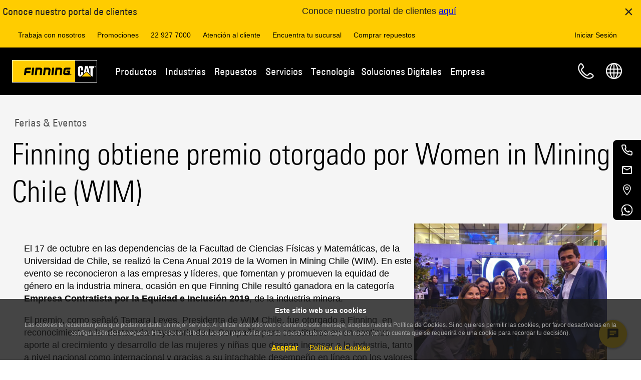

--- FILE ---
content_type: text/html;charset=utf-8
request_url: https://www.finning.com/es_CL/company/news-events/trade-shows-events/finning-obtiene-premio-otorgado-por--women-in-mining-chile--wim-.html
body_size: 27247
content:
<!DOCTYPE html>
<html lang="es-CL" xml:lang="es-CL" xmlns="http://www.w3.org/1999/xhtml">
  
<head>
  <meta charset="UTF-8"/>
  



<script type="text/javascript" data-note="cookieConsent">
	window.dataLayer = window.dataLayer || [];
    window.digitalData = window.digitalData || {};
    window.digitalData.page = window.digitalData.page || {};
    window.digitalData.page.pageURL = window.digitalData.page.pageURL || '';

  //const currentRegion = window._cat_locale || "en_CA";
  //const currentRegion = "es_CL"; // _cat_locale isn't available this early
  // this relies on the page having the correct language set
  // issues
  // fcp /app/* apps - no region in the URL
  // /regions.html - no region, can't default to en_CA or en_GB because users might be in es_AR and need to use the correct cookie consent - at this point we need to be global
  // pages without the language set
  const currentRegion = "es_CL"
  let jurisdiction;
  let cookieConsentEnabled = false;
  let debugLogs = window.location.search.includes('cookieDebug');

  // Since the UK will be the first country to have this enabled, we must air on caution by using it's jurisdiction till we define a global/default or can geolocate a user on the regions page (perhaps Ketch can do that)
  if(window.location.href.includes("/regions.html")){
    cookieConsentEnabled = true;
    jurisdiction = "eea_gdpreprivacy";
  } else {
    switch (currentRegion) {
      case "en_CA":
        cookieConsentEnabled = "false".toLowerCase?.() === 'true';
        jurisdiction = "";
        break;
      case "en_GB":
        cookieConsentEnabled = "true".toLowerCase?.() === 'true';
        jurisdiction = "eea_gdpreprivacy";
        break;
      case "en_IE":
        cookieConsentEnabled = "true".toLowerCase?.() === 'true';
        jurisdiction = "eea_gdpreprivacy";
        break;
      case "es_AR":
        cookieConsentEnabled = "false".toLowerCase?.() === 'true';
        jurisdiction = "";
        break;
      case "es_BO":
        cookieConsentEnabled = "false".toLowerCase?.() === 'true';
        jurisdiction = "";
        break;
      case "es_CL":
        cookieConsentEnabled = "false".toLowerCase?.() === 'true';
        jurisdiction = "";
        break;
      default:
        // [ ] TODO_COOKIE_CONSENT - this should default to true once we are live
        cookieConsentEnabled = false;
        jurisdiction = "default";
    }
  }

  // listStr is ketchPermitPreferences which only exists after ketch has loaded all the preferences and assigned values
  // flags is "analytics functional" for example which data-purposes are required for a script to load
  function hasAnyConsentEnabled(listStr) {
    let flags = null;
    if('ketchPermitPreferences' in window) flags = window.ketchPermitPreferences;
    if (!flags) return false; // no permissions yet, they can come later but then ketch will process these items and add them back
    if (!listStr || !listStr.trim()) return false; // no names to check
    return listStr
      .trim()
      .split(/\s+/)           // split on one or more spaces
      .some(name => flags[name] === "1");
  }

  console.log("Cookie Consent - region: %s, jurisdiction: %s, enabled?: %s", currentRegion, jurisdiction, cookieConsentEnabled);

  window.cookieConsent = window.cookieConsent || {};
  window.cookieConsent.enabled = cookieConsentEnabled;
  window.cookieConsent.jurisdiction = jurisdiction;

  // Provide globally accessible helper functions
  // The cookie here is an essential cookie, without it all of cookie consent stops functioning
  window.cookieConsent.getKetchCookie = function() {
    const name = '_ketch_consent_v1_'

    if (!window.document.cookie.includes(name)) {return null};
    return window.document.cookie.split("; ").reduce((r, v) => {
      const parts = v.split("=");
      return parts[0] === name ? decodeURIComponent(parts[1]) : r;
    });
  }

  window.cookieConsent.isDenied = function() {
    if(window.cookieConsent.enabled) {
      // if everything BUT essential is turned off, they have denied all. Essential can never be disabled, so no point asking
      return (!window.cookieConsent.isFunctionalGranted() && !window.cookieConsent.isAnalyticsGranted() && !window.cookieConsent.isPersonalizationGranted() && !window.cookieConsent.isTargetingAndAdvertisingGranted());
    } else {
      // Since cookie Consent is not enabled, we default to false so that nothing gets disabled/removed due to this
      return false;
    }
  }

  window.cookieConsent.isEssentialGranted = function() {
    return true;
    // since essential are opted in without the ability to opt out, there is
    // no need to check the cookie, if we were however, this is what we would look for:
    //return consent.essential_services?.status === 'granted';
  }

  window.cookieConsent.isFunctionalGranted = function() {
    if (!window.cookieConsent.enabled) {
      return true;
    }

    const cookieValue = window.cookieConsent.getKetchCookie();
    if (!cookieValue) {
      console.log('Consent cookie not found for Functional Check: consent false.');
      return false;
    }

    try {
      const consent = JSON.parse(atob(decodeURIComponent(cookieValue)));
      const functional = consent.functional?.status === 'granted';
      console.info('Consent functional granted?: ', functional)
      return functional;
    } catch (e) {
      console.error('Error parsing consent cookie:', e);
      return false;
    }
  }

  window.cookieConsent.isAnalyticsGranted = function() {
    if (!window.cookieConsent.enabled) {
      return true;
    }

    const cookieValue = window.cookieConsent.getKetchCookie();
    if (!cookieValue) {
      console.log('Consent cookie not found for Analytics Check: consent false.');
      return false;
    }

    try {
      const consent = JSON.parse(atob(decodeURIComponent(cookieValue)));
      const analytics = consent.analytics?.status === 'granted';
      console.info('Consent for analytics granted?: ', analytics)
      return analytics;
    } catch (e) {
      console.error('Error parsing consent cookie for Analytics: consent false: ', e);
      return false;
    }
  }

  window.cookieConsent.isPersonalizationGranted = function() {
    if (!window.cookieConsent.enabled) {
      return true;
    }

    const cookieValue = window.cookieConsent.getKetchCookie();
    if (!cookieValue) {
      console.log('Consent cookie not found for Personalization Check: consent false.');
      return false;
    }

    try {
      const consent = JSON.parse(atob(decodeURIComponent(cookieValue)));
      const personalization = consent.personalization?.status === 'granted';
      console.info('Consent for Personalization granted?: ', personalization)
      return personalization;
    } catch (e) {
      console.error('Error parsing consent cookie for Personalization: consent false: ', e);
      return false;
    }
  }

  window.cookieConsent.isTargetingAndAdvertisingGranted = function() {
    if (!window.cookieConsent.enabled) {
      return true;
    }

    const cookieValue = window.cookieConsent.getKetchCookie();
    if (!cookieValue) {
      console.log('Consent cookie not found for Targeting and Advertising Check: consent false.');
      return false;
    }

    try {
      const consent = JSON.parse(atob(decodeURIComponent(cookieValue)));
      const analytics = consent.targeting_and_advertising?.status === 'granted';
      console.info('Consent Targeting and Advertising granted?: ', analytics)
      return analytics;
    } catch (e) {
      console.error('Error parsing consent cookie for Targeting and Advertising: consent false: ', e);
      return false;
    }
  }

  function waitForClarity(callback, retries = 10) {
    if (typeof window.clarity !== 'undefined') {
      callback();
    } else if (retries > 0) {
      console.info("Clarity SDK not available, waiting " + retries + " times.");

      setTimeout(() => waitForClarity(callback, retries - 1), 1000);
    } else {
      console.error("Clarity SDK not available after waiting 10 times.");
    }
  }

  if (cookieConsentEnabled) {
    // This forces Ketch into a specific jurisdiction rather than allowing it to determine this based on your geolocale/browser language etc.
    window.dataLayer.push({customJurisdiction: jurisdiction});

    // Create a MutationObserver to watch for changes in the DOM that add script or iframe objects
    // since cookieConsent is enabled the cookieConsent library needs these to be different so it can manage them
    // it expects a script tag NOT to be text/javascript and instead text/plain, and have a data-ketch-id and data-purposes
    // it expects an iframe tag not to set src, but instead set data-src, and to have data-ketch-id and data-purposes
    // This observer will update any script/iframe tag so that it is ready for cookie consent
    const observer = new MutationObserver((mutationsList) => {
      for (const mutation of mutationsList) {
        if (mutation.type === 'childList') {
          for (const addedNode of mutation.addedNodes) {
            // check if this is a script tag, or an iframe, that is specifically meant to be targeted with the cookie consent code, and that we haven't worked on it before!
            // also check that it has a data-ketch-id because if not, then it could be any number of js script tags that need to be loaded irrespective of cookie consent
            if ( (( (addedNode.tagName === 'SCRIPT' && addedNode.type === 'text/javascript') || (addedNode.tagName === 'IFRAME') )
                    && !addedNode.hasAttribute('data-cc-auto-set')
                    && addedNode.hasAttribute('data-ketch-id') )
                 || addedNode.tagName === 'NOSCRIPT') {
              let log = "cc-observer: ";

              // Modify the type attribute before the script is loaded to
              if( addedNode.tagName === 'SCRIPT' ) {
                log += "modified script ";
                let essential = false;
                let hasConsentedPurposes = false;
                if( addedNode.hasAttribute('data-purposes') ){
                  const purposes = addedNode.getAttribute('data-purposes')
                  if( purposes.includes('essential_services') ){
                    essential = true;
                  }
                  hasConsentedPurposes = hasAnyConsentEnabled(purposes);
                }
                // must not be essential and if it has consentedPurposes then we want it to stay text/javascript
                // otherwise disable it for now till it gets consented later by Ketch
                // !A && !B == !(A || B) THEREFORE !essential && !hasConsentedPurposes == !(essential || hasConsentedPurposes)
                if( !(essential || hasConsentedPurposes) ) {
                  addedNode.type = 'text/plain';
                }
                // tag the node as having been modified by us already
                addedNode.setAttribute('data-cc-auto-set', 'true');
              }

              if ( addedNode.tagName === 'IFRAME' ) {
                log += "modified iframe ";
                let essential = false;
                let hasConsentedPurposes = false;
                if( addedNode.hasAttribute('data-purposes') ){
                  const purposes = addedNode.getAttribute('data-purposes')
                  if( purposes.includes('essential_services') ){
                    essential = true;
                  }
                  hasConsentedPurposes = hasAnyConsentEnabled(purposes);
                }
                if( !(essential || hasConsentedPurposes) ) {
                  if ( addedNode.hasAttribute('src') ) {
                    const src = addedNode.getAttribute('src');
                    log += "with src tag: " + src + ' ';
                    addedNode.removeAttribute('src');
                    addedNode.setAttribute('data-src', src);
                  }
                }
                // tag the node as having been modified by us already
                addedNode.setAttribute('data-cc-auto-set', 'true');
              }
              // Some scripts are added as childNodes of a Comment! - not seen any though, is this even possible?
              // nodeType of 8 is a comment
              if (addedNode.nodeType === 8){
                log += 'comment; ';
                // some are direct children, while others are just seen as text content and need to be handled as such
                if(addedNode.childNodes?.length) {
                  // not all items with child nodes are text items and not just #text which can be css
                  log += 'modified child nodes; ';
                  addedNode.childNodes.forEach((child) => {
                    log += "child.data: '" + child.data + "' "
                    if(child.nodeValue?.length && !child.nodeValue.includes('data-cc-auto-set')){
                      let essential = false;
                      if( child.nodeValue.includes('data-purposes="essential_services"') ){
                        essential = true;
                      }

                      if( !essential ) {
                        if (child.nodeValue.includes('iframe')) {
                          child.nodeValue = child.nodeValue.replaceAll('src="', 'data-cc-auto-set="true" data-src="');
                        }
                        if (child.nodeValue.includes('script')) {
                          child.nodeValue = child.nodeValue.replaceAll('text/javascript', 'text/plain');
                        }
                      }
                      // what about <img tags for pixels in noscript??
                    }
                  });
                } else {
                  log += 'modified text; ';
                  if(addedNode.text?.length){
                    if(addedNode.text?.includes('data-ketch-id') && !addedNode.text?.includes('data-purposes="essential_services"')) {
                      if (addedNode.text.includes('iframe')) {
                        addedNode.text = addedNode.text.replaceAll('src="', 'data-src="');
                      }
                      if (addedNode.text.includes('script')) {
                        addedNode.text = addedNode.text.replaceAll('text/javascript', 'text/plain');
                      }
                    }
                  }
                }
              }

              if (debugLogs) console.log(log);
            } else {
              if (debugLogs) console.log('cc-observer skipping:');
              if (debugLogs) console.log(addedNode);
            }
          }
        }
      }
    });

    // Start observing the document head and body for child node additions
    const config = { childList: true, subtree: true };
    // cannot add observer to document.body since we are in the head the body doesn't exist, so no point
    // adding one to head and body, may as well do whole document
    observer.observe(document, config);

    // load cookie consent ketch library
    !function(){window.semaphore=window.semaphore||[],window.ketch=function(){window.semaphore.push(arguments)};var e=document.createElement("script");e.type="text/javascript",e.src="https://global.ketchcdn.com/web/v3/config/finning/website_smart_tag/boot.js",document.getElementsByTagName("head")[0].appendChild(e)}();

    // Once the ketch library is loaded attach the page refresh on consent updated handler (if possible...)
    function waitForKetch(callback, retries = 10) {

      if (typeof window.ketch !== 'undefined') {
        callback();
      } else if (retries > 0) {
        console.info("Ketch SDK not available, waiting " + retries + " times.");

        setTimeout(() => waitForKetch(callback, retries - 1), 1000);
      } else {
        console.error("Ketch SDK not available after waiting 10 times.");
      }
    }

    waitForKetch(() => {
      console.info("Ketch adding on-userConsentUpdated");

      // As per: https://docs.ketch.com/ketch/docs/ketch-smart-tag-plugins#userconsentupdated receiving the notification that the user has changed their consent
      window.ketch('on', 'userConsentUpdated', consentData => {
        console.info("Cookie Consent - user updated consent - reloading page: ", consentData);
        let clarityConsentData = {
          ad_Storage: consentData.purposes.targeting_and_advertising ? "granted" : "denied",
          analytics_Storage: consentData.purposes.analytics ? "granted" : "denied"
        };

        // this may seem pointless because the window is about to be reloaded but just in case they removed consent we need
        // to notify before we reload because once we reload the page Clarity won't be loaded any more
        if (window.cookieConsent.isDenied() || (!window.cookieConsent.isAnalyticsGranted && !window.cookieConsent.isTargetingAndAdvertisingGranted())){
          waitForClarity(() => {
            console.log("Clarity (Consent Updated Callback) - DENIED ALL - Consent Data:", clarityConsentData);

            window.clarity('consent', false);
          });
        } else {
          waitForClarity(() => {
            console.log("Clarity (Consent Updated Callback) Consent Data:", clarityConsentData);

            window.clarity('consentv2', clarityConsentData);
          });
        }

        window.location.reload();
      });

      // As per: https://docs.ketch.com/ketch/docs/ketch-smart-tag-plugins#events-1 receiving the notification that KETCH has resolved the current window's consent
      window.ketch('once', 'consent', consentData => {
        console.info("Cookie Consent - consent resolved: ", consentData);

        let clarityConsentData = {
          ad_Storage: consentData.purposes.targeting_and_advertising ? "granted" : "denied",
          analytics_Storage: consentData.purposes.analytics ? "granted" : "denied"
        };

        // if the user denied ALL, OR they denied the two purposes that are used for Clarity, then we need to back off
        if (window.cookieConsent.isDenied()){
          console.warn("Clarity - DENIED ALL - not loading! - Consent Data:", clarityConsentData);
        } else if (!window.cookieConsent.isAnalyticsGranted && !window.cookieConsent.isTargetingAndAdvertisingGranted()) {
          console.warn("Clarity - analytics and targeting-advertising disabled - not loading! - Consent Data:", clarityConsentData);
        } else {
          waitForClarity(() => {
            console.log("Clarity (Consent Callback) Consent Data:", clarityConsentData);

            window.clarity('consentv2', clarityConsentData);
          });
        }
      });
    });
  } else {
    let clarityConsentData = {
      ad_Storage: "granted",
      analytics_Storage: "granted"
    };
    waitForClarity(() => {
      console.log("CC Disabled - Clarity (Consent Callback) Consent Data:", clarityConsentData);

      window.clarity('consentv2', clarityConsentData);
    });
  }
</script>

  
<!--HeadBodyScriptInjections Head -->
<script type="text/javascript" data-ketch-id="fin-appcues-1" data-purposes="functional">  window.AppcuesSettings = { enableURLDetection: true };</script><script type="text/javascript" data-ketch-id="fin-appcues-2" data-purposes="functional" src="//fast.appcues.com/46106.js"></script>

<script type="text/javascript" data-ketch-id="fin-clarity" data-purposes="analytics targeting_and_advertising">
 (function(c,l,a,r,i,t,y){
 c[a]=c[a]||function(){(c[a].q=c[a].q||[]).push(arguments)};
 t=l.createElement(r);t.async=1;t.src="https://www.clarity.ms/tag/"+i;
 y=l.getElementsByTagName(r)[0];y.parentNode.insertBefore(t,y);
 })(window, document, "clarity", "script", "pobkn6gc0t");
</script>
<meta name="facebook-domain-verification" content="becskcgh4v0uv2fs5l8ryg6vidfd8v" />

<!-- End HeadBodyScriptInjections Head -->
  
  

  


  
    
<script src="/etc.clientlibs/clientlibs/granite/jquery.min.3e24d4d067ac58228b5004abb50344ef.js"></script>
<script src="/etc.clientlibs/dxm/components/auth/clientlibsCommon.min.e9f834d7b71ab8427d14b5c6d0323f63.js"></script>





  <script type="text/javascript" src="https://global.oktacdn.com/okta-auth-js/7.7.0/okta-auth-js.min.js" data-ketch-id="okta-lib" data-purposes="essential_services"></script>
  <script type="text/javascript" data-ketch-id="fin-login" data-purposes="essential_services">
    (async function () {
      const cookieName = "fcpLoginToken";
      const clientId = "0oa1j81bvgjY3V4BD358";
      const issuer = "https://portal-idp.finning.com/oauth2/aus9wi05lp5YBdeYz356";
      const redirectUri = "/auth/callback.html";
      const loginPath = window.location.hostname === 'localhost' ? '/content/finning/auth/login.html' : '/auth/login.html';
      const loginUrl =  window.location.origin + loginPath + "?redirectUri=" + encodeURIComponent(window.location.href);
      const requiresLogin = document.querySelector('#fcp-page-login')?.dataset?.isPrivate;
      const isFcpPage = document.querySelector('#fcp-page')?.dataset?.isFcpPage;
      // this cookie would only be set if you were in the cms, a private non user facing tool
      const authoringModeCookie = AuthCommon.getCookie('cq-authoring-mode');
      const userDetailsKeyName = "fcpUserInfo";
      let userDetails = AuthCommon.getItemFromLocalStorage(userDetailsKeyName);
      const fcpAppsKeyName = "fcpApps";
      const fcpApps = AuthCommon.getItemFromLocalStorage(fcpAppsKeyName);
      const fcpLoginToken = AuthCommon.getItemFromLocalStorage(cookieName);
      const enEulaPagePath = "/policies/eula.html";
      const esEulaPagePath = "/policies/eula.html";
      const isEulaEnabled = "true";
      const enUserMoreInfoFormPath = "/portal/my-profile/more-info.html";
      const esUserMoreInfoFormPath = "/portal/mi-perfil/mas-informacion.html";
      const isUserMoreInfoEnabled = "true";
      const pbiReportsKeyName = "fcpPbiReports";
      const pbiReportsApiEndPoint = "https://api-fcp-pr1.portal.finning.com/FcpService/api/v1/pbi-reports";
      const fcpUserRegionKeyName = "fcpUserRegion";
      const currentPageLocale = "es_CL";
      const usefulLinksKeyName = "usefulLinks";
      const usefulLinksApiEndPoint = "https://api-fcp-pr1.portal.finning.com/FcpService/api/v1/configurations/useful-links";
      const enableUsefulLinks = "true";
      const globalEulaPageEnabled = "true";
      const globalEulaPagePath = "/eula.html";
      const eulaContentApiEndPoint = "https://portal.cubiq.com/usermanagementservice/api/v5/eulas/my-eula-requirements";
      let isEulaPage = false;

      if (userDetails) {
        window.fcpportal = window.fcpportal || {};
        window.fcpportal.user = userDetails.value;
        addUpdateUserWindowFunction();

        // Check if the user is on a FCP page and if the EULA feature flag is turned on and if the user is not on the editor mode
        if ('true' === isFcpPage && !window.location.href.includes("/editor.html/")) {
          let fcpUserRegionCode = AuthCommon.getItemFromLocalStorage(fcpUserRegionKeyName)?.value;

          if (!fcpUserRegionCode) {
            if (AuthCommon.isInternalUser(userDetails.value)) {
              fcpUserRegionCode = currentPageLocale;
            } else {
              fcpUserRegionCode = 'en_CA';
            }
            AuthCommon.addFcpUserRegionToLocalStorage(fcpUserRegionKeyName, fcpUserRegionCode, fcpLoginToken.expiry);
          }

          //this check is not required for global eula page as api returns the content based on the user region
          if (fcpUserRegionCode !== currentPageLocale && !(globalEulaPageEnabled && window.location.pathname.includes(globalEulaPagePath))) {
            window.location.href = getDefaultPage(fcpUserRegionCode);
          }
          let eulaPagePath;
          if ('true' === globalEulaPageEnabled) {
            eulaPagePath = globalEulaPagePath;
          } else {
            eulaPagePath = '/' + fcpUserRegionCode + (fcpUserRegionCode.includes('en') ? enEulaPagePath : esEulaPagePath);
          }
          isEulaPage = window.location.pathname.includes(eulaPagePath);

          if ('true' === isEulaEnabled) {
            if (isEulaPage) {
              userDetails.value = await getUserDetails(fcpLoginToken.value);
              AuthCommon.setItemInLocalStorageWithExpiry(userDetailsKeyName, userDetails.value, fcpLoginToken.expiry);
            }

            const isEulaAccepted = userDetails.value.isEulaAccepted;
            // Check if the user not accepted the EULA
            if (!isEulaAccepted) {
              // Redirect to the EULA page wita a redirect URL if the user is not on it
              if (!isEulaPage) {
                const basePath = window.location.origin.includes('localhost') ? '/content/finning' : '';
                window.location.href = window.location.origin + basePath + eulaPagePath + "?redirectUrl=" + encodeURIComponent(window.location.href);
                return;
              } else { // if the user is on the EULA page add the function and get eula endpoints to window object
                window.fcpportal = window.fcpportal || {};
                window.fcpportal.eulaContentApiEndPoint = eulaContentApiEndPoint;
                addEulaWindowFunction();
              };
            } else if (isEulaPage) { //is EULA accepted and check if the user is on the EULA page
              const urlParams = new URLSearchParams(window.location.search);
              const redirectUrl = urlParams.get('redirectUrl') || window.location.origin;
              window.location.href = redirectUrl;
              return;
            }
          }

          if ('true' === isUserMoreInfoEnabled) {
            const userMoreInfoPath = fcpUserRegionCode.includes('en') ? enUserMoreInfoFormPath : esUserMoreInfoFormPath;
            const isUserMoreInfoPage = window.location.pathname.includes(userMoreInfoPath);
            const isProfileComplete = userDetails.value.isProfileComplete;

            if (!isProfileComplete && !isUserMoreInfoPage && !isEulaPage) {
              const basePath = window.location.origin.includes('localhost') ? '/content/finning/' : '/';
              window.location.href = window.location.origin + basePath + fcpUserRegionCode + userMoreInfoPath + "?redirectUrl=" + encodeURIComponent(window.location.pathname + window.location.search);
              return;
            }
          }
        }
      }

      if (fcpApps) {
        window.fcpportal = window.fcpportal || {};
        window.fcpportal.fcpApps = JSON.parse(fcpApps.value);
      }

      if (fcpLoginToken) {
        window.fcpportal = window.fcpportal || {};
        window.fcpportal.userToken = fcpLoginToken.value;
      }

      function getUserDetails(signInToken) {
        return new Promise((resolve, reject) => {
          const userDetailsEndpoint = "https://portal.cubiq.com/usermanagementservice/api/v5/Users/me";
          const xhttp = new XMLHttpRequest();
          xhttp.onload = function () {
            if (200 === this.status) {
              const response = JSON.parse(this.responseText);
              window.fcpportal = window.fcpportal || {};
              window.fcpportal.user = response;
              resolve(response);
            } else {
              console.error("FCP: Failed to fetch data from the User Details API. Status: " + this.status);
              reject(new Error("Failed to fetch data from the User Details API"));
            }
          };
          xhttp.open("GET", userDetailsEndpoint, true);
          xhttp.setRequestHeader("Authorization", "Bearer " + signInToken);
          xhttp.send();
        });
      };

      function getFcpApps(signInToken) {
        try {
          return new Promise((resolve) => {
            let fcpFlyoutMenuAppsApiEndPoint = "https://api-fcp-pr1.portal.finning.com/FcpService/api/v2/apps/menu";
            let region = AuthCommon.getItemFromLocalStorage(fcpUserRegionKeyName)?.value || 'en_CA';

            if (region) {
              fcpFlyoutMenuAppsApiEndPoint = fcpFlyoutMenuAppsApiEndPoint + '/' + region;
            } else {
              fcpFlyoutMenuAppsApiEndPoint = null;
            }

            if (fcpFlyoutMenuAppsApiEndPoint) {
              const xhttp = new XMLHttpRequest();
              xhttp.onreadystatechange = function () {
                if (4 === this.readyState) {
                  if (200 === this.status) {
                    const response = JSON.parse(this.responseText);
                    window.fcpportal = window.fcpportal || {};
                    window.fcpportal.fcpApps = response;
                    resolve(response);
                  } else {
                    console.error("FCP: Failed to fetch data from the FCP APPS API. Status: " + this.status);
                    resolve(null);
                  }
                }
              };
              xhttp.open("GET", fcpFlyoutMenuAppsApiEndPoint, true);
              xhttp.setRequestHeader("Authorization", "Bearer " + signInToken);
              xhttp.send();
            }
          });
        } catch (error) {
            console.error("FCP: An error occurred while fetching the FCP APPS API.", error);
            return null;
        }
      };

      const authClient = new OktaAuth({
        pkce: true,
        clientId: clientId,
        issuer: issuer,
        scopes: ["openid", "profile", "email"],
        redirectUri: redirectUri,
        tokenManager: {
          autoRenew: true
        },
        services: {
          autoRenew: false,
          autoRemove: false,
        }
      });

      authClient.start();
      console.log('FCP: Refresh Auth token script started');
      authClient.tokenManager.get('accessToken').then((accessToken) => {
        const isExpired = accessToken && isTokenExpired(accessToken);
        const currentPageRequiresLogin = 'true' === requiresLogin && !authoringModeCookie;

        if (accessToken && !isExpired) {
          console.log('FCP: Token Expires at:', new Date(accessToken.expiresAt * 1000).toUTCString());
          initTokenRenewal(authClient);
        } else {
          if (isExpired) {
            console.log('FCP: Removing expired Token');
            clearFinningLoginSession();
          }
          if (currentPageRequiresLogin) {
            console.log('FCP: No access token found, redirecting to Okta for login');
            window.location.href = loginUrl;
          }
        }
      });

      function isTokenExpired(token) {
        const now = Math.floor(Date.now() / 1000);
        return token.expiresAt <= now;
      }

      function initTokenRenewal(authClient) {
        console.log('FCP: InitTokenRenewal Function called');
        authClient.tokenManager.on('expired', (expiredToken) => {
          console.log('FCP: Token expired, attempting renewal');
          renewToken(authClient);
        });

        authClient.tokenManager.on('renewed', (newToken, oldToken) => {
          console.log('FCP: Token has been renewed');
        });

        authClient.tokenManager.on('error', (err) => {
          console.error('FCP: Error during token renewal:', err);
          clearFinningLoginSession();
          window.location.href = loginUrl;
        });
      }

      function renewToken(authClient) {
        console.log('FCP: RenewToken Function called');
        authClient.token.getWithoutPrompt({})
          .then((tokens) => {
            authClient.tokenManager.setTokens(tokens.tokens);
            console.log('FCP: Tokens set in TokenManager');
            const expirationDate = new Date(tokens.tokens.accessToken.expiresAt * 1000).toUTCString();
            AuthCommon.setCookie(cookieName, tokens.tokens.accessToken.accessToken, expirationDate);
            AuthCommon.setItemInLocalStorageWithExpiry(cookieName, tokens.tokens.accessToken.accessToken, expirationDate);

            if (window.fcpportal && typeof window.fcpportal.userToken !== 'undefined') {
              window.fcpportal.userToken = tokens.tokens.accessToken.accessToken;
            }
            if (window.FinningPortal && typeof window.FinningPortal.getAccessToken !== 'undefined') {
              window.FinningPortal.getAccessToken = () => tokens.tokens.accessToken.accessToken;
            }
            getUserDetails(tokens.tokens.accessToken.accessToken)
              .then((response) => {
                AuthCommon.setItemInLocalStorageWithExpiry(userDetailsKeyName, response, expirationDate);
                console.log('FCP: Updated user details in local storage');
              })
              .catch((err) => {
                console.error('FCP: Failed to get user details:', err);
              });
            getFcpApps(tokens.tokens.accessToken.accessToken)
             .then((response) => {
               AuthCommon.addFcpAppsToLocalStorage(fcpAppsKeyName, response, expirationDate);
              })
              .catch((err) => {
                console.error('FCP: Failed to get fcpApps:', err);
              });
            AuthCommon.getPbiReports(tokens.tokens.accessToken.accessToken, pbiReportsApiEndPoint)
             .then((response) => {
               AuthCommon.setItemInLocalStorageWithExpiry(pbiReportsKeyName, JSON.stringify(response), expirationDate);
              })
              .catch((err) => {
                console.error('FCP: Failed to get Pbi Reports:', err);
              });
            if ('true' === enableUsefulLinks.toLowerCase()) {
              AuthCommon.getUsefulLinks(tokens.tokens.accessToken.accessToken, usefulLinksApiEndPoint)
                .then((response) => {
                  AuthCommon.setItemInLocalStorageWithExpiry(usefulLinksKeyName, JSON.stringify(response), expirationDate);
                })
                .catch((err) => {
                  console.error('FCP: Failed to get Useful Links:', err);
                });
            }
          })
          .catch((err) => {
            console.error('FCP: Failed to renew token:', err);
            clearFinningLoginSession();
            window.location.href = loginUrl;
          });
      }

      function addEulaWindowFunction() {
        window.fcpportal.siteApi = window.fcpportal.siteApi || {};
        window.fcpportal.siteApi.updateEulaStatusAndRedirect = function (eulaId) {
          const eulaApiEndPoint = "https://portal.cubiq.com/usermanagementservice/api/v5/Users/accept-eula";
          const urlParams = new URLSearchParams(window.location.search);
          const redirectUrl = urlParams.get('redirectUrl');
          const redirectUrlAfterEulaPage = redirectUrl ? decodeURIComponent(redirectUrl) : window.location.origin;
          const currentFcpLoginToken = AuthCommon.getItemFromLocalStorage(cookieName);
          const isFinningUrl = (redirectUrlAfterEulaPage.startsWith('/') || redirectUrlAfterEulaPage.includes('finning.com'));

          try {
            return new Promise((resolve, reject) => {
              const xhttp = new XMLHttpRequest();
              xhttp.onload = function () {
                if (this.status === 200) {
                  const response = JSON.parse(this.responseText);
                  window.fcpportal.user = response;
                  AuthCommon.setItemInLocalStorageWithExpiry(userDetailsKeyName, response, currentFcpLoginToken.expiry);
                  if (!isFinningUrl) {
                    clearFinningLoginSession();
                  }
                  window.location.href = redirectUrlAfterEulaPage;
                } else {
                  console.error("FCP: Failed to update EULA state. Status: " + this.status);
                  reject(new Error("Failed to update EULA state"));
                }
              };

              xhttp.open("POST", eulaApiEndPoint, true);
              xhttp.setRequestHeader("Authorization", "Bearer " + currentFcpLoginToken.value);
              xhttp.setRequestHeader("Content-Type", "application/json");
              //legacy region based eula doesn't have eulaid 
              const payload = eulaId ? JSON.stringify({ id: eulaId }) : JSON.stringify({});
              xhttp.send(payload)
            });
          } catch (error) {
            console.error("FCP: An error updating EULA status", error);
            return null;
          }
        };
      }

      function addUpdateUserWindowFunction() {
        window.fcpportal.siteApi = window.fcpportal.siteApi || {};
        window.fcpportal.siteApi.userUpdated = async function () {
          try {
            const currentFcpLoginToken = AuthCommon.getItemFromLocalStorage(cookieName);
            const userDetailsApiEndPoint = "https://portal.cubiq.com/usermanagementservice/api/v5/Users/me";
            const userDetailsKeyName = "fcpUserInfo";
            const beforeRegionCode = AuthCommon.getItemFromLocalStorage(fcpUserRegionKeyName)?.value;
            if (window.fcpportal.siteApi.hideDivisionsandAddSpinner) {
              window.fcpportal.siteApi.hideDivisionsandAddSpinner();
            }
            const xhttp = new XMLHttpRequest();
            xhttp.onload = async function () {
              if (200 === this.status) {
                const response = JSON.parse(this.responseText);
                window.fcpportal.user = response;
                AuthCommon.setItemInLocalStorageWithExpiry(userDetailsKeyName, response, currentFcpLoginToken.expiry);
                // In a non-fcp page we dont want the redirect to fcp user region page, since this is called now on every page this check is needed
                if ('true' === isFcpPage && !window.location.href.includes("/editor.html/")) {
                  let afterRegionCode;

                  // If it's an EULA page, keep the original region code (beforeRegionCode)
                  if (isEulaPage) {
                    afterRegionCode = beforeRegionCode;
                  } else {
                    // Otherwise, use region from user details or fallback to page locale
                    afterRegionCode = AuthCommon.getRegionFromUserDetails(response) || "es_CL";
                  }
                  
                  if (beforeRegionCode !== afterRegionCode) {
                    AuthCommon.addFcpUserRegionToLocalStorage(fcpUserRegionKeyName, afterRegionCode, currentFcpLoginToken.expiry);
                    AuthCommon.setCookie(fcpUserRegionKeyName, afterRegionCode, currentFcpLoginToken.expiry);
                    const fcpApps = await getFcpApps(currentFcpLoginToken.value);
                    AuthCommon.addFcpAppsToLocalStorage(fcpAppsKeyName, fcpApps, currentFcpLoginToken.expiry);
                    window.location.href = getDefaultPage(afterRegionCode);
                  }
                }
                if (window.fcpportal.siteApi.buildProfileMenu) {
                  window.fcpportal.siteApi.buildProfileMenu();
                }
                console.log('FCP: Updated user details in local storage');
              } else {
                console.error("FCP: Failed to fetch data from the User Details API. Status: " + this.status);
              }
            };

            xhttp.open("GET", userDetailsApiEndPoint, true);
            xhttp.setRequestHeader("Authorization", "Bearer " + currentFcpLoginToken.value);
            xhttp.send();
          } catch (error) {
            console.error("FCP: An error occurred in Update User function.", error);
          }
        };
      }

      window.addEventListener('load', async function () {
        if (fcpLoginToken && window.fcpportal?.siteApi?.userUpdated) {
          await window.fcpportal.siteApi.userUpdated();
        }
      });

      function clearFinningLoginSession() {
        authClient.tokenManager.clear();
        authClient.stop();
        AuthCommon.removeItemFromLocalStorage(cookieName);
        AuthCommon.removeItemFromCookie(cookieName);
        AuthCommon.removeItemFromLocalStorage(userDetailsKeyName);
        AuthCommon.removeItemFromLocalStorage(fcpAppsKeyName);
        AuthCommon.removeItemFromLocalStorage(pbiReportsKeyName);
        AuthCommon.removeItemFromCookie(fcpUserRegionKeyName);
        AuthCommon.removeItemFromLocalStorage(fcpUserRegionKeyName);
        AuthCommon.removeItemFromLocalStorage(usefulLinksKeyName);
      }

      function getDefaultPage(fcpUserRegion) {
        switch (fcpUserRegion) {
          case 'en_GB':
            return "/en_GB/portal/orders.html";
          case 'en_IE':
            return "/en_IE/portal/orders.html";
          case 'es_AR':
            return "/es_AR/portal/pedidos.html";
          case 'es_CL':
            return "/es_CL/portal/pedidos.html";
          case 'es_BO':
            return "/es_BO/portal/pedidos.html";
          case 'en_CA':
          default:
            return "/en_CA/portal/orders.html";
        }
      }
    })();
  </script>


  



  
    




<meta id="page-analytics" data-user-details-cookie-name="fcpUserInfo"/></meta>
<script type="text/javascript" data-ketch-id="fin-datalayer-init" data-purposes="analytics">
  if(window.cookieConsent.isAnalyticsGranted()) {
    const fcpdata = document.querySelector('#page-analytics');
    const fcpUserDetails = AuthCommon.getItemFromLocalStorage(fcpdata.dataset.userDetailsCookieName)?.value;

    window.dataLayer = window.dataLayer || [];

    window.digitalData = window.digitalData || {};
    window.digitalData = {
      form: digitalData.form || {},
      page: digitalData.page || {},
      search: digitalData.search || {},
      campaign: digitalData.campaign || {},
      product: digitalData.product || {},
      user: digitalData.user || {},
      cta: digitalData.cta || {},
    };
    window.digitalData.page.publishDate = "26-May-2020 09:22:21";
    window.digitalData.page.pageURL = "https://www.finning.com/es_CL/company/news-events/trade-shows-events/finning-obtiene-premio-otorgado-por--women-in-mining-chile--wim-.html";

    if (fcpUserDetails && typeof fcpUserDetails === 'object' && Object.keys(fcpUserDetails).length > 0) {
      digitalData.user.loginStatus = "yes";

      if (AuthCommon.isInternalUser(fcpUserDetails)) {
        digitalData.user.userType = "Internal";
      } else {
        digitalData.user.userType = "External";
      }

      if (fcpUserDetails.parentCustomerProfiles && Array.isArray(fcpUserDetails.parentCustomerProfiles) && fcpUserDetails.parentCustomerProfiles.length > 0) {
        digitalData.user.cids = fcpUserDetails.assignedDivisions?.map(division => division.customerNumber) || [];
        digitalData.user.companyName = fcpUserDetails.parentCustomerProfiles[0]?.customerName;
        digitalData.user.pid = fcpUserDetails.parentCustomerProfiles[0]?.customerId;
        digitalData.user.roles = fcpUserDetails.roles;
        digitalData.user.customerSize = fcpUserDetails.parentCustomerProfiles[0]?.customerSize?.code;
        digitalData.user.contactID = fcpUserDetails.userId;
      }
    } else {
      digitalData.user.loginStatus = "no";
    }
  }
</script>

<script type="application/json" data-analytics="page">
	{"pageName":"finning-obtiene-premio-otorgado-por--women-in-mining-chile--wim-","siteName":"finning","pageLanguage":"es","siteSection":"company","pageType":"sectionPage","country":"cl","siteSectionLevels":"news-events:trade-shows-events"}
</script>
<script type="application/json" data-analytics="product">
	{"event":"","class":"","SKU":"","Category":"","subCategory":"","name":"","type":"","Family":"","Price":"","Industry":""}
</script>

  <meta http-equiv="X-UA-Compatible" content="IE=edge,chrome=1"/>
  <meta name="viewport" content="width=device-width, initial-scale=1.0, maximum-scale=1.0, user-scalable=no"/>
  <meta http-equiv="content-type" content="text/html; charset=UTF-8"/>
  <title lang="es-CL">Finning obtiene premio otorgado por Women in Mining Chile (WIM) | Finning Cat</title>
  <meta name="keywords" content="Miner&amp;iacute;a"/>
  <meta name="description" content="Women in Mining Chile (WIM ) reconoció las empresas y líderes, que fomentan y promueven la equidad de género en la industria minera, entre las que premió a Finning Chile en la categoría Empresa Contratista por la Equidad e Inclusión 2019, de la industria minera. ."/>
  <meta property="og:title" content="Finning obtiene premio otorgado por Women in Mining Chile (WIM) | Finning Cat"/>
  <meta property="og:description" content="Women in Mining Chile (WIM ) reconoció las empresas y líderes, que fomentan y promueven la equidad de género en la industria minera, entre las que premió a Finning Chile en la categoría Empresa Contratista por la Equidad e Inclusión 2019, de la industria minera. ."/>
  <meta property="og:image" content="https://www.finning.com/content/dam/finning/es/Images/Interiores/Secciones/Empresa/Noticias/Noticias_CL/Mujeres_WIM_727X420.jpg"/>
  <meta property="og:site_name" content="Finning International Inc."/>
  <meta property="og:url" content="https://www.finning.com/es_CL/company/news-events/trade-shows-events/finning-obtiene-premio-otorgado-por--women-in-mining-chile--wim-.html"/>
  <meta property="og:type" content="article"/>
  <meta http-equiv="Content-Language" content="es-CL"/>
  <meta property="og:locale" content="es_CL"/>
  <link rel="alternate" href="https://www.finning.com/es_CL/company/news-events/trade-shows-events/finning-obtiene-premio-otorgado-por--women-in-mining-chile--wim-.html" hreflang="es-cl"/>
  
  <link rel="canonical" href="https://www.finning.com/es_CL/company/news-events/trade-shows-events/finning-obtiene-premio-otorgado-por--women-in-mining-chile--wim-.html"/>
  
  
    
    <meta name="robots" content="INDEX, FOLLOW"/>

  
  
  <meta name="facebook-domain-verification" content="ok35ygmi69rvtzh9vp809saylcbvqa"/>

  
  
	


  <link rel="apple-touch-icon" sizes="180x180" href="/etc.clientlibs/dxm/clientlibs/clientlib-site/resources/images/apple-touch-icon.png"/>
<link rel="icon" type="image/png" sizes="32x32" href="/etc.clientlibs/dxm/clientlibs/clientlib-site/resources/images/favicon-32x32.png"/>
<link rel="icon" type="image/png" sizes="16x16" href="/etc.clientlibs/dxm/clientlibs/clientlib-site/resources/images/favicon-16x16.png"/>
<link rel="manifest" href="/etc.clientlibs/dxm/clientlibs/clientlib-site/resources/images/site.webmanifest"/>
<link rel="mask-icon" href="/etc.clientlibs/dxm/clientlibs/clientlib-site/resources/images/safari-pinned-tab.svg" color="#ffcc00"/>
<meta name="msapplication-TileColor" content="#ffcc00"/>
<meta name="theme-color" content="#ffcc00"/>

  
  
    
<link rel="stylesheet" href="/etc.clientlibs/finning-platform/clientlibs/clientlib-finning.min.c9db621086172d013d1626765bf03d0d.css" type="text/css">
<link rel="stylesheet" href="/etc.clientlibs/dxm/clientlibs/clientlib-dependencies.min.8f0abcf48d41ef7767e74afc597c6c85.css" type="text/css">
<link rel="stylesheet" href="/etc/designs/dxm/clientlibs/new/dxmComponents.min.1f8d917dd3ad3092ceb07f710ce276e7.css" type="text/css">
<link rel="stylesheet" href="/etc.clientlibs/dxm/clientlibs/clientlib-messagebar.min.92891621bf85d74dd896d06804a6781e.css" type="text/css">



  


  <script>
    var tplPath = "/etc/designs/dxm/clientlibs/tpl/";
    window._cat_minified = "";
    window._cat_prodtype = "new";
    window._cat_prodpath = "/content/finning/es_CL/company/news-events/trade-shows-events/finning-obtiene-premio-otorgado-por--women-in-mining-chile--wim-";
    window._cat_imgpath = "/etc/designs/dxm/clientlibs/img";
    window._cat_jspath = "/etc/designs/dxm/clientlibs/js";
    window._cat_locale_metric = "true";
    window._cat_locale = "es_CL";
    window._cat_default_locale = "metric";
    window._cat_effective_url = "/es_CL/company/news-events/trade-shows-events/finning-obtiene-premio-otorgado-por--women-in-mining-chile--wim-";
  </script>

  <!--[if lt IE 9]>
  <style type="text/css">
    body.language-selector .menu-countries.row {
      visibility: hidden;
    }
  </style>
  <![endif]-->
  <!--[if IE 9]>
  <style type="text/css">
    body.language-selector .menu-countries.row {
      visibility: hidden;
    }
  </style>
  <![endif]-->
  <!--[if gte IE 9]><!-->

  <!--<![endif]-->

  <style>
    .hero-carousel {
      visibility: hidden;
    }
  </style>

  <script type="text/javascript" data-ketch-id="fin-mobile-nav-onclick-workaround" data-purposes="analytics">
    (function () {
        if (!Element.prototype.matches) {
            Element.prototype.matches = Element.prototype.msMatchesSelector ||
                Element.prototype.webkitMatchesSelector;
        }

        function isMobile() {
            return $(window).width() < 960
        }

        function isMobileSubNavLink(element) {
            return element.matches('.main-navigation > ul > li:not([class^="mobile-"]) > a');
        }

        function preventAnalyticsFromForcingLinkClick(evt) {
            if (isMobile()) {
                if (isMobileSubNavLink(evt.target)) {
                    evt.preventDefault();
                    evt.stopImmediatePropagation();  // Stop Analytics handler from firing redirect
                    mobileNav.bind(evt.target)(evt); // mobileNav assumes 'this' == the HTMLAnchorElement clicked
                } else if (evt.target.matches('.mobile-login .cta > a')) {
                    evt.preventDefault();
                    evt.stopImmediatePropagation();
                    mobileLogin.bind(evt.target)(evt);
                } else if (evt.target.matches('.mobile-contact .cta > a')) {
                    evt.preventDefault();
                    evt.stopImmediatePropagation();
                    mobileContact.bind(evt.target)(evt);
                } else if (evt.target.matches('.Search a') && $('.header-additional div.Search').length) {
                    evt.preventDefault();
                    evt.stopImmediatePropagation();
                    mobileSearch.bind(evt.target)(evt);
                }
            }
        }
        document.addEventListener('click', preventAnalyticsFromForcingLinkClick, true);
    })();
</script>

  
  
  
  

  
  
    <script type="text/javascript" data-ketch-id="fin-aa-launch" data-purposes="analytics functional personalization targeting_and_advertising">
      //prehiding snippet for Adobe Target with asynchronous Launch deployment
      (function(g,b,d,f){(function(a,c,d){if(a){var e=b.createElement("style");e.id=c;e.innerHTML=d;a.appendChild(e)}})(b.getElementsByTagName("head")[0],"at-body-style",d);setTimeout(function(){var a=b.getElementsByTagName("head")[0];if(a){var c=b.getElementById("at-body-style");c&&a.removeChild(c)}},f)})(window,document,"body {opacity: 0 !important}",3E3);
    </script>
    <script src="//assets.adobedtm.com/launch-EN64539ae0997f4082941a308d45e1c0d3.min.js" async type="text/javascript" data-ketch-id="fin-aa-launch" data-purposes="analytics functional personalization targeting_and_advertising"></script>
  


  

</head>
  <body class="hero">
  <script type="text/javascript" data-ketch-id="fin-cat-page-numbers" data-purposes="functional">
  if (localStorage.getItem("__amplify__CAT_CATALOG_FACETS") != null)
    localStorage.removeItem("__amplify__CAT_CATALOG_FACETS");
  if (localStorage.getItem("pageNumbers") != null)
    localStorage.removeItem("pageNumbers");
</script>
  
  
<!-- HeadBodyScriptInjections Body -->
<script type="text/javascript" data-ketch-id="fin-appcues-3" data-purposes="functional">
    const urlParams = new URLSearchParams(window.location.search);
    const dontLoadAppCues = urlParams.get('dontLoadAppCues');
    if (dontLoadAppCues !== '1') {
        const fcpdataAppCues = document.querySelector('#page-analytics');
        const fcpUserDetailsAppCues = AuthCommon.getItemFromLocalStorage(fcpdataAppCues.dataset.userDetailsCookieName)?.value;
    
        if (window.Appcues && fcpUserDetailsAppCues && typeof fcpUserDetailsAppCues === 'object' && Object.keys(fcpUserDetailsAppCues).length > 0) {
            if (fcpUserDetailsAppCues.parentCustomerProfiles && Array.isArray(fcpUserDetailsAppCues.parentCustomerProfiles) && fcpUserDetailsAppCues.parentCustomerProfiles.length > 0) {
                let region = fcpUserDetailsAppCues.parentCustomerProfiles[0]?.regionCode;
                let country = fcpUserDetailsAppCues.parentCustomerProfiles[0]?.address?.country;
                let cid = fcpUserDetailsAppCues.parentCustomerProfiles[0]?.customerNumber;
            
                console.log("FCP: Initializing appcues with: " + fcpUserDetailsAppCues.userId);
            
                window.Appcues.identify(
                    fcpUserDetailsAppCues.userId,
                    {
                        name: fcpUserDetailsAppCues.displayName || '',
                        email: fcpUserDetailsAppCues.username || '',
                        createdAt: fcpUserDetailsAppCues.createdAt,
                        companyName: fcpUserDetailsAppCues.parentCustomerProfiles[0]?.customerName || '',
                        planType: 'Standard',
                        planTier: 'Standard',
                        roles: fcpUserDetailsAppCues.roles,
                        language: fcpUserDetailsAppCues.language,
                        region,
                        country,
                        cid
                    }
                );
                //window.Appcues.page();
            }
        } else {
            if(!window.Appcues) {
                console.log("FCP: appcues ERROR: appcues not loaded");
            } else if (!fcpUserDetailsAppCues) {
                console.log("FCP: appcues ERROR: user details not set");
            } else if (true) {
                console.log("FCP: appcues ERROR: some other issue with appcues");
            }
        }
    } else {
        console.log("FCP: appcues query string requested not to load");
    }
</script>
<script>  
if(window.cookieConsent && window.cookieConsent.enabled){
ketch('on', 'userConsentUpdated', () => {
    console.info("Cookie Consent - user updated consent - reloading page");
    window.location.reload(); // Reloads the page
  });
}
</script>

<!-- End HeadBodyScriptInjections Body (noscript) -->
  


<!-- BEGIN Header Component -->
<!-- FINNING_HEADER_START -->


    

<div class="htmlonlyxfpage xfpage page basicpage">

    



<div class="xf-content-height">
    


<div class="aem-Grid aem-Grid--12 aem-Grid--default--12 ">
    
    <div class="navigationSecondary aem-GridColumn aem-GridColumn--default--12">



    
    
<script src="/etc.clientlibs/clientlibs/granite/jquery.min.3e24d4d067ac58228b5004abb50344ef.js"></script>
<script src="/etc.clientlibs/dxm/components/auth/clientlibsCommon.min.e9f834d7b71ab8427d14b5c6d0323f63.js"></script>





  <script defer onload="console.debug('loaded: ' + this.src)" src="/etc.clientlibs/dxm/components/structure/navigationSecondary/clientlib-nav.min.8b9b6fa403948d52dd5f1c0f9e0a7f27.js"></script>



<div id="navigationSecondary-877135018" class="secondary-nav" data-fcp-show-login="true" data-show-flyout-menu="true" data-show-useful-links-menu="true" data-fcp-token="fcpLoginToken" data-fcp-apps-key-name="fcpApps" data-useful-links-key-name="usefulLinks" data-fcp-user-details-key-name="fcpUserInfo" data-user-details-endpoint="https://portal.cubiq.com/usermanagementservice/api/v5/Users/me" data-user-details-key-name="fcpUserInfo" data-fcp-user-region-key-name="fcpUserRegion" data-locale-code="es_CL">
    <section class="secondary-nav__container">
        <nav class="dxm-secondary-navigation hidden" aria-label="Secondary Navigation">
          <div class="secondary-nav__mobile-menu-header hidden">
            <div class="secondary-nav__mobile-menu-title"></div>
            <button type="button" class="secondary-nav__mobile-menu-close-btn fpc-global-analytics-tracks--ctaclick" aria-label="Mobile Menu Close Button" data-cta-component-title="secondary-navigation"></button>
          </div>
          <div class="secondary-nav__left-links-container">
          <button type="button" class="secondary-nav__left-links-btn fpc-global-analytics-tracks--ctaclick" aria-expanded="false" aria-controls="left-links" aria-label="Enlaces Directos Menu Button" data-cta-component-title="secondary-navigation">
            Enlaces Directos
          </button>
            <ul id="left-links" class="secondary-nav__links secondary-nav__links--mobile" aria-label="Enlaces Directos">
              
                <li>
                  <a href="/es_CL/company/careers.html" target="_self" class="secondary-nav__link fpc-global-analytics-tracks--ctaclick" data-cta-name="trabaja-con-nosotros" data-cta-component-title="secondary-navigation">
                    Trabaja con nosotros
                  </a>
                </li>
              
                <li>
                  <a href="/es_CL/productos/promociones.html" target="_self" class="secondary-nav__link fpc-global-analytics-tracks--ctaclick" data-cta-name="promociones" data-cta-component-title="secondary-navigation">
                    Promociones
                  </a>
                </li>
              
                <li>
                  <a href="tel:229277000" target="_self" class="secondary-nav__link fpc-global-analytics-tracks--ctaclick" data-cta-name="229277000" data-cta-component-title="secondary-navigation">
                    22 927 7000
                  </a>
                </li>
              
                <li>
                  <a href="/es_CL/contact/contact-page.html" target="_self" class="secondary-nav__link fpc-global-analytics-tracks--ctaclick" data-cta-name="atención-al-cliente" data-cta-component-title="secondary-navigation">
                    Atención al cliente
                  </a>
                </li>
              
                <li>
                  <a href="/es_CL/contact/branch-locator.html" target="_self" class="secondary-nav__link fpc-global-analytics-tracks--ctaclick" data-cta-name="encuentra-tu-sucursal" data-cta-component-title="secondary-navigation">
                    Encuentra tu sucursal
                  </a>
                </li>
              
                <li>
                  <a href="https://parts.cat.com/finningchile?utm_source=finning&utm_medium=otherdig&utm_campaign=gnavbar---pcc-buy-parts-online!cl&utm_content=sales!ongoing!all,all!pcc!globalnavigationbar&utm_term=buy-parts-online!" target="_self" class="secondary-nav__link fpc-global-analytics-tracks--ctaclick" data-cta-name="comprar-repuestos" data-cta-component-title="secondary-navigation">
                    Comprar repuestos
                  </a>
                </li>
              
            </ul>
          </div>
          <div class="secondary-nav__fcp-links-container">
          <button type="button" class="secondary-nav__fcp-links-btn fpc-global-analytics-tracks--ctaclick" aria-expanded="false" aria-controls="fcp-links-logged-in" aria-label="FCP User Menu Button" data-cta-component-title="secondary-navigation"></button>
            <ul id="fcp-links-logged-in" class="secondary-nav__links secondary-nav__links--mobile" aria-label="Portal de Clientes">
              <li class="secondary-nav__flyout-menu-container item1">
                <div class="secondary-nav__flyout-menu">
                  <div class="secondary-nav__flyout-menu-icon">
                    <span class="fpc-icons_menu_solid">
                    </span>
                  </div>
                  <div id="flyout-menu-back" class="secondary-nav__flyout-menu-mobile-back">
                    <span class="fpc-icons_chevron_left_outline"></span>
                    <span class="secondary-nav__flyout-menu-mobile-text">Volver</span>
                  </div>
                  <div id="flyout-menu-body" class="secondary-nav__flyout-menu-body">
                    <div class="secondary-nav__flyout-menu-apps-header">
                      <span class="secondary-nav__flyout-menu-apps-header-text">Mis Aplicaciones</span>
                      <span class="secondary-nav__flyout-menu-apps-header-underline"></span>
                    </div>
                    <div class="secondary-nav__flyout-menu-apps">
                    </div>
                  </div>
                </div>
              </li>
              
                <li class="secondary-nav__my-portal item2">
                  <a href="/es_CL/portal/pedidos.html" class="secondary-nav__link fpc-global-analytics-tracks--ctaclick" data-cta-name="my-portal" data-cta-component-title="secondary-navigation" data-testid="my-portal">
                      Mi Portal
                  </a>
                </li>
              
              <li class="secondary-nav__profile-menu-container item3">
                <div class="secondary-nav__profile-menu">
                  <div class="secondary-nav__profile-menu-icon">
                    <span class="fpc-icons_account_profile_solid">
                    </span>
                  </div>
                  <div id="profile-menu-body" class="secondary-nav__profile-menu-body">
                    <div class="secondary-nav__profile-menu-user-info">
                      <span class="fpc-icons_account_profile_solid">
                      </span>
                      <span class="secondary-nav__profile-menu-user-name">
                      </span>
                    </div>
                    <div class="secondary-nav__profile-menu-spinner-container">
                      <img class="secondary-nav__profile-menu-spinner-container__spinner" src="/etc/designs/dxm/clientlibs/img/new-spinner-top.png"/>
                      <img class="secondary-nav__profile-menu-spinner-container__base" src="/etc/designs/dxm/clientlibs/img/new-spinner-base.png"/>
                    </div>
                    <div class="secondary-nav__profile-menu-user-details">
                    </div>
                    <div class="secondary-nav__profile-menu-manage-profile">
                      <a href="/es_CL/portal/mi-perfil.html?sec=comp-and-divisions" class="secondary-nav__profile-menu-manage-profile-link fpc-ui-btn fpc-ui-btn--small-40 fpc-global-analytics-tracks--ctaclick" data-cta-name="fcp_manage_profile_btn" data-cta-component-title="secondary-navigation" data-testid="fcp_manage_profile_btn">
                        Administrar Perfil
                      </a>
                    </div>
                    <div class="secondary-nav__profile-menu-logout">
                      <a href="/auth/logout.html?fromUri=/es_CL.html" class="secondary-nav__profile-menu-logout-link fpc-ui-btn fpc-ui-btn--secondary fpc-ui-btn--small-40 fpc-global-analytics-tracks--ctaclick" data-cta-name="fcp_logout_btn" data-cta-component-title="secondary-navigation" data-testid="fcp_logout_btn">
                        Cerrar Sesión
                      </a>
                    </div>
                  </div>
                </div>
              </li>
              <li class="secondary-nav__manage-profile-container item4">
                <div id="manage-profile-btn" class="secondary-nav__manage-profile-btn">
                  <span>Administrar Perfil</span>
                  <span class="fpc-icons_chevron_right_outline"></span>
                </div>
                <div id="manage-profile-back" class="secondary-nav__manage-profile-back">
                  <span class="fpc-icons_chevron_left_outline"></span>
                  <span class="secondary-nav__manage-profile-back-text">Volver</span>
                </div>
                <div id="manage-profile-body" class="secondary-nav__manage-profile-body">
                  <div id="manage-profile-mobile-links" class="secondary-nav__manage-profile-mobile-links">
                    
                      <div class="secondary-nav__manage-profile-mobile-link">
                        <a href="/es_CL/portal/mi-perfil.html?sec=comp-and-divisions" class="fpc-global-analytics-tracks--ctaclick" data-cta-name="company-and-division-setting" data-cta-component-title="secondary-navigation">
                          Empresa y divisiones
                        </a>
                      </div>
                    
                      <div class="secondary-nav__manage-profile-mobile-link">
                        <a href="/es_CL/portal/mi-perfil.html?sec=account-info" class="fpc-global-analytics-tracks--ctaclick" data-cta-name="account-information" data-cta-component-title="secondary-navigation">
                          Información de la Cuenta
                        </a>
                      </div>
                    
                      <div class="secondary-nav__manage-profile-mobile-link">
                        <a href="/es_CL/portal/mi-perfil.html?sec=comp-info" class="fpc-global-analytics-tracks--ctaclick" data-cta-name="company-information" data-cta-component-title="secondary-navigation">
                          Información de la Empresa
                        </a>
                      </div>
                    
                      <div class="secondary-nav__manage-profile-mobile-link">
                        <a href="/es_CL/portal/mi-perfil.html?sec=my-interests" class="fpc-global-analytics-tracks--ctaclick" data-cta-name="my-interests" data-cta-component-title="secondary-navigation">
                          Mis Intereses
                        </a>
                      </div>
                    
                  </div>
                </div>
              </li>
              <li class="secondary-nav__useful-links-container item5">
                <div id="useful-links-btn" class="secondary-nav__useful-links-btn">
                  <span>Enlaces Útiles</span>
                  <span class="fpc-icons_chevron_right_outline"></span>
                </div>
                <div id="useful-links-back" class="secondary-nav__useful-links-back">
                  <span class="fpc-icons_chevron_left_outline"></span>
                  <span class="secondary-nav__useful-links-back-text">Volver</span>
                </div>
                <div id="useful-links-body" class="secondary-nav__useful-links-body">
                </div>
              </li>
              
                <li class="secondary-nav__logout item6">
                  <a href="/auth/logout.html?fromUri=/es_CL.html" class="secondary-nav__link fpc-global-analytics-tracks--ctaclick" data-cta-name="fcp_logout_btn" data-cta-component-title="secondary-navigation" data-testid="fcp_logout_btn">
                      Cerrar Sesión
                  </a>
                </li>
              
            </ul>
            <ul id="fcp-links-logged-out" class="secondary-nav__links secondary-nav__links--static pre-init-hide">
              
                <li>
                  <a href="/auth/login.html?redirectUri=/es_CL/portal/pedidos.html" class="secondary-nav__link fpc-global-analytics-tracks--ctaclick" data-cta-name="fcp_login_btn" data-cta-component-title="secondary-navigation" data-testid="fcp_login_btn">
                      Iniciar Sesión
                      
                  </a>
                </li>
              
            </ul>
          </div>
        </nav>
    </section>
</div>


    
</div>
<div class="headerNewSearch aem-GridColumn aem-GridColumn--default--12">


<header role="banner banner">
  <div class="inner header-inner header--search">
    <div class="logo section">
      
      <a title="Finning Chile: Máquinas Cat Nuevas y Usadas" href="/es_CL.html"><img src="/etc/designs/dxm/clientlibs/img/dxm/logo_finning-cat.png" width="170" height="45" alt="Finning es el mayor distribuidor de Caterpillar del mundo y ofrece un servicio inigualable desde hace más de 90 años."/></a>
    </div>
    <a class="dxm-menu hidden-print" href="javascript:void(0);"></a>
    <div class="nav-container">
      













<nav class="dxm-main-navigation hidden-print">
	<ul>
	    
	    
	    <li class="products productos">
			
			
	        <a href="/es_CL/productos.html" data-event-type="Productos" data-event-name="productos">
	            Productos
	        </a>
			  <span></span>
	        <div class="level2">
	            <ul>
	            	
						
						
						<li>
						
						
	                    <a href="/es_CL/productos/nuevos.html" class="" data-event-type="Nuevos" data-event-name="productos:nuevos">
	                        Nuevos
	                    </a>
	                    
	                    <div class="level3">
	                    <ul>
	                        
								
								
								<li>
								
								
	                            <a href="/es_CL/productos/nuevos/equipos.html" class="" data-event-type="Equipos" data-event-name="productos:nuevos:equipos">
	                                Equipos
	                            </a>
	                            
	                            <div class="level4">
	                                <ul>
	                                	
		                                	
		                                    
											
												
                                                    
			                                    
												
                                                    
			                                    
												
                                                    
			                                    
												
                                                    
			                                    
												
                                                    

                                                       

                                                          <li>
																
																
                                                                <a href="/es_CL/productos/nuevos/equipos/camiones-articulados.html" class="" data-event-type="Camiones articulados" data-event-name="productos:nuevos:equipos:camiones-articulados">
                                                                    Camiones articulados
                                                                </a>
                                                            </li>

				                                    
 
			                                    
												
                                                    

                                                       

                                                          <li>
																
																
                                                                <a href="/es_CL/productos/nuevos/equipos/camiones-de-obras.html" class="" data-event-type="Camiones de obras" data-event-name="productos:nuevos:equipos:camiones-de-obras">
                                                                    Camiones de obras
                                                                </a>
                                                            </li>

				                                    
 
			                                    
												
                                                    

                                                       

                                                          <li>
																
																
                                                                <a href="/es_CL/productos/nuevos/equipos/cargadores-de-cadenas.html" class="" data-event-type="Cargadores de cadenas" data-event-name="productos:nuevos:equipos:cargadores-de-cadenas">
                                                                    Cargadores de cadenas
                                                                </a>
                                                            </li>

				                                    
 
			                                    
												
                                                    

                                                       

                                                          <li>
																
																
                                                                <a href="/es_CL/productos/nuevos/equipos/cargadores-de-ruedas.html" class="" data-event-type="Cargadores de ruedas" data-event-name="productos:nuevos:equipos:cargadores-de-ruedas">
                                                                    Cargadores de ruedas
                                                                </a>
                                                            </li>

				                                    
 
			                                    
												
                                                    
			                                    
												
                                                    
			                                    
												
                                                    

                                                       

                                                          <li>
																
																
                                                                <a href="/es_CL/productos/nuevos/equipos/compactadores.html" class="" data-event-type="Compactadores" data-event-name="productos:nuevos:equipos:compactadores">
                                                                    Compactadores
                                                                </a>
                                                            </li>

				                                    
 
			                                    
												
                                                    
			                                    
												
                                                    
			                                    
												
                                                    
			                                    
												
                                                    
			                                    
												
                                                    
			                                    
												
                                                    
			                                    
												
                                                    
			                                    
												
                                                    
			                                    
												
                                                    
			                                    
												
                                                    
			                                    
												
                                                    
			                                    
												
                                                    
			                                    
												
                                                    

                                                       

                                                          <li>
																
																
                                                                <a href="/es_CL/productos/nuevos/equipos/dragalinas.html" class="" data-event-type="Dragalinas" data-event-name="productos:nuevos:equipos:dragalinas">
                                                                    Dragalinas
                                                                </a>
                                                            </li>

				                                    
 
			                                    
												
                                                    

                                                       

                                                          <li>
																
																
                                                                <a href="/es_CL/productos/nuevos/equipos/excavadoras.html" class="" data-event-type="Excavadoras" data-event-name="productos:nuevos:equipos:excavadoras">
                                                                    Excavadoras
                                                                </a>
                                                            </li>

				                                    
 
			                                    
												
                                                    
			                                    
												
                                                    

                                                       

                                                          <li>
																
																
                                                                <a href="/es_CL/productos/nuevos/equipos/gruas-horquilla.html" class="" data-event-type="Grúas Horquilla" data-event-name="productos:nuevos:equipos:gruas-horquilla">
                                                                    Grúas Horquilla
                                                                </a>
                                                            </li>

				                                    
 
			                                    
												
                                                    
			                                    
												
                                                    
			                                    
												
                                                    
			                                    
												
                                                    
			                                    
												
                                                    

                                                       

                                                          <li>
																
																
                                                                <a href="/es_CL/productos/nuevos/equipos/manipuladores-de-materiales.html" class="" data-event-type="Manipuladores de materiales" data-event-name="productos:nuevos:equipos:manipuladores-de-materiales">
                                                                    Manipuladores de materiales
                                                                </a>
                                                            </li>

				                                    
 
			                                    
												
                                                    

                                                       

                                                          <li>
																
																
                                                                <a href="/es_CL/productos/nuevos/equipos/maquinas-forestales.html" class="" data-event-type="Máquinas forestales" data-event-name="productos:nuevos:equipos:maquinas-forestales">
                                                                    Máquinas forestales
                                                                </a>
                                                            </li>

				                                    
 
			                                    
												
                                                    
			                                    
												
                                                    

                                                       

                                                          <li>
																
																
                                                                <a href="/es_CL/productos/nuevos/equipos/mineria-subterranea-camiones-y-cargadores.html" class="" data-event-type="Minería Subterránea: Camiones y cargadores" data-event-name="productos:nuevos:equipos:mineria-subterranea-camiones-y-cargadores">
                                                                    Minería Subterránea: Camiones y cargadores
                                                                </a>
                                                            </li>

				                                    
 
			                                    
												
                                                    

                                                       

                                                          <li>
																
																
                                                                <a href="/es_CL/productos/nuevos/equipos/minicargadores-y-cargadores-de-cadenas-compactos.html" class="" data-event-type="Minicargadores y cargadores de cadenas compactos" data-event-name="productos:nuevos:equipos:minicargadores-y-cargadores-de-cadenas-compactos">
                                                                    Minicargadores y cargadores de cadenas compactos
                                                                </a>
                                                            </li>

				                                    
 
			                                    
												
                                                    

                                                       

                                                          <li>
																
																
                                                                <a href="/es_CL/productos/nuevos/equipos/motoniveladoras.html" class="" data-event-type="Motoniveladoras" data-event-name="productos:nuevos:equipos:motoniveladoras">
                                                                    Motoniveladoras
                                                                </a>
                                                            </li>

				                                    
 
			                                    
												
                                                    

                                                       

                                                          <li>
																
																
                                                                <a href="/es_CL/productos/nuevos/equipos/mototraillas.html" class="" data-event-type="Mototraíllas" data-event-name="productos:nuevos:equipos:mototraillas">
                                                                    Mototraíllas
                                                                </a>
                                                            </li>

				                                    
 
			                                    
												
                                                    

                                                       

                                                          <li>
																
																
                                                                <a href="/es_CL/productos/nuevos/equipos/palas-de-cable-electricas.html" class="" data-event-type="Palas de cable eléctricas" data-event-name="productos:nuevos:equipos:palas-de-cable-electricas">
                                                                    Palas de cable eléctricas
                                                                </a>
                                                            </li>

				                                    
 
			                                    
												
                                                    

                                                       

                                                          <li>
																
																
                                                                <a href="/es_CL/productos/nuevos/equipos/palas-hidraulicas-para-mineria.html" class="" data-event-type="Palas hidráulicas para minería" data-event-name="productos:nuevos:equipos:palas-hidraulicas-para-mineria">
                                                                    Palas hidráulicas para minería
                                                                </a>
                                                            </li>

				                                    
 
			                                    
												
                                                    

                                                       

                                                          <li>
																
																
                                                                <a href="/es_CL/productos/nuevos/equipos/perfiladoras-de-pavimento-en-frio.html" class="" data-event-type="Perfiladoras de pavimento en frío" data-event-name="productos:nuevos:equipos:perfiladoras-de-pavimento-en-frio">
                                                                    Perfiladoras de pavimento en frío
                                                                </a>
                                                            </li>

				                                    
 
			                                    
												
                                                    
			                                    
												
                                                    

                                                       

                                                          <li>
																
																
                                                                <a href="/es_CL/productos/nuevos/equipos/perforadoras.html" class="" data-event-type="Perforadoras" data-event-name="productos:nuevos:equipos:perforadoras">
                                                                    Perforadoras
                                                                </a>
                                                            </li>

				                                    
 
			                                    
												
                                                    
			                                    
												
                                                    
			                                    
												
                                                    
			                                    
												
                                                    
			                                    
												
                                                    
			                                    
												
                                                    
			                                    
												
                                                    
			                                    
												
                                                    
			                                    
												
                                                    

                                                       

                                                          <li>
																
																
                                                                <a href="/es_CL/productos/nuevos/equipos/recuperadores-de-caminos.html" class="" data-event-type="Recuperadores de caminos" data-event-name="productos:nuevos:equipos:recuperadores-de-caminos">
                                                                    Recuperadores de caminos
                                                                </a>
                                                            </li>

				                                    
 
			                                    
												
                                                    
			                                    
												
                                                    

                                                       

                                                          <li>
																
																
                                                                <a href="/es_CL/productos/nuevos/equipos/retroexcavadoras-cargadoras.html" class="" data-event-type="Retroexcavadoras cargadoras" data-event-name="productos:nuevos:equipos:retroexcavadoras-cargadoras">
                                                                    Retroexcavadoras cargadoras
                                                                </a>
                                                            </li>

				                                    
 
			                                    
												
                                                    
			                                    
												
                                                    
			                                    
												
                                                    
			                                    
												
                                                    

                                                       

                                                          <li>
																
																
                                                                <a href="/es_CL/productos/nuevos/equipos/tiendetubos.html" class="" data-event-type="Tiendetubos" data-event-name="productos:nuevos:equipos:tiendetubos">
                                                                    Tiendetubos
                                                                </a>
                                                            </li>

				                                    
 
			                                    
												
                                                    

                                                       

                                                          <li>
																
																
                                                                <a href="/es_CL/productos/nuevos/equipos/tractores-topadores.html" class="" data-event-type="Tractores Topadores" data-event-name="productos:nuevos:equipos:tractores-topadores">
                                                                    Tractores Topadores
                                                                </a>
                                                            </li>

				                                    
 
			                                    
												
                                                    
			                                    
		                                    
	                                    
	                                </ul>
	                            </div>
	                        </li>
								
								
								<li>
								
								
	                            <a href="/es_CL/productos/nuevos/sistemas-de-potencia.html" class="" data-event-type="Sistemas de potencia" data-event-name="productos:nuevos:sistemas-de-potencia">
	                                Sistemas de potencia
	                            </a>
	                            
	                            <div class="level4">
	                                <ul>
	                                	
		                                	
		                                    
											
												
                                                    
			                                    
												
                                                    
			                                    
												
                                                    
			                                    
												
                                                    
			                                    
												
                                                    
			                                    
												
                                                    
			                                    
												
                                                    
			                                    
												
                                                    
			                                    
												
                                                    
			                                    
												
                                                    
			                                    
												
                                                    
			                                    
												
                                                    
			                                    
												
                                                    
			                                    
												
                                                    
			                                    
												
                                                    
			                                    
												
                                                    
			                                    
												
                                                    
			                                    
												
                                                    
			                                    
												
                                                    
			                                    
												
                                                    
			                                    
												
                                                    
			                                    
												
                                                    
			                                    
												
                                                    
			                                    
												
                                                    
			                                    
												
                                                    
			                                    
												
                                                    
			                                    
												
                                                    
			                                    
												
                                                    
			                                    
												
                                                    
			                                    
												
                                                    

                                                       

                                                          <li>
																
																
                                                                <a href="/es_CL/productos/nuevos/sistemas-de-potencia/industrial.html" class="" data-event-type="Industrial" data-event-name="productos:nuevos:sistemas-de-potencia:industrial">
                                                                    Industrial
                                                                </a>
                                                            </li>

				                                    
 
			                                    
												
                                                    
			                                    
												
                                                    
			                                    
												
                                                    
			                                    
												
                                                    
			                                    
												
                                                    
			                                    
												
                                                    
			                                    
												
                                                    
			                                    
												
                                                    
			                                    
												
                                                    
			                                    
												
                                                    
			                                    
												
                                                    
			                                    
												
                                                    
			                                    
												
                                                    
			                                    
												
                                                    

                                                       

                                                          <li>
																
																
                                                                <a href="/es_CL/productos/nuevos/sistemas-de-potencia/petroleo-y-gas.html" class="" data-event-type="Petróleo y gas" data-event-name="productos:nuevos:sistemas-de-potencia:petroleo-y-gas">
                                                                    Petróleo y gas
                                                                </a>
                                                            </li>

				                                    
 
			                                    
												
                                                    

                                                       

                                                          <li>
																
																
                                                                <a href="/es_CL/productos/nuevos/sistemas-de-potencia/potencia-electrica.html" class="" data-event-type="Potencia eléctrica" data-event-name="productos:nuevos:sistemas-de-potencia:potencia-electrica">
                                                                    Potencia eléctrica
                                                                </a>
                                                            </li>

				                                    
 
			                                    
												
                                                    
			                                    
												
                                                    
			                                    
												
                                                    
			                                    
												
                                                    
			                                    
												
                                                    
			                                    
												
                                                    
			                                    
												
                                                    
			                                    
												
                                                    
			                                    
												
                                                    
			                                    
												
                                                    
			                                    
												
                                                    

                                                       

                                                          <li>
																
																
                                                                <a href="/es_CL/productos/nuevos/sistemas-de-potencia/sistemas-de-potencia-marinos.html" class="" data-event-type="Sistemas de potencia marinos" data-event-name="productos:nuevos:sistemas-de-potencia:sistemas-de-potencia-marinos">
                                                                    Sistemas de potencia marinos
                                                                </a>
                                                            </li>

				                                    
 
			                                    
												
                                                    
			                                    
												
                                                    
			                                    
												
                                                    
			                                    
												
                                                    
			                                    
		                                    
	                                    
	                                </ul>
	                            </div>
	                        </li>
								
								
								<li>
								
								
	                            <a href="/es_CL/productos/nuevos/accesorios.html" class="" data-event-type="Accesorios" data-event-name="productos:nuevos:accesorios">
	                                Accesorios
	                            </a>
	                            
	                            <div class="level4">
	                                <ul>
	                                	
		                                	
		                                    
											
												
                                                    

                                                       

                                                          <li>
																
																
                                                                <a href="/es_CL/productos/nuevos/accesorios/acopladores-excavadora.html" class="" data-event-type="Acopladores: excavadora" data-event-name="productos:nuevos:accesorios:acopladores-excavadora">
                                                                    Acopladores: excavadora
                                                                </a>
                                                            </li>

				                                    
 
			                                    
												
                                                    

                                                       

                                                          <li>
																
																
                                                                <a href="/es_CL/productos/nuevos/accesorios/acopladores-para-cargadores.html" class="" data-event-type="Acopladores para cargadores" data-event-name="productos:nuevos:accesorios:acopladores-para-cargadores">
                                                                    Acopladores para cargadores
                                                                </a>
                                                            </li>

				                                    
 
			                                    
												
                                                    

                                                       

                                                          <li>
																
																
                                                                <a href="/es_CL/productos/nuevos/accesorios/arados.html" class="" data-event-type="Arados" data-event-name="productos:nuevos:accesorios:arados">
                                                                    Arados
                                                                </a>
                                                            </li>

				                                    
 
			                                    
												
                                                    

                                                       

                                                          <li>
																
																
                                                                <a href="/es_CL/productos/nuevos/accesorios/arpones-para-fardos.html" class="" data-event-type="Arpones para fardos" data-event-name="productos:nuevos:accesorios:arpones-para-fardos">
                                                                    Arpones para fardos
                                                                </a>
                                                            </li>

				                                    
 
			                                    
												
                                                    
			                                    
												
                                                    
			                                    
												
                                                    
			                                    
												
                                                    
			                                    
												
                                                    

                                                       

                                                          <li>
																
																
                                                                <a href="/es_CL/productos/nuevos/accesorios/cepillos.html" class="" data-event-type="Cepillos" data-event-name="productos:nuevos:accesorios:cepillos">
                                                                    Cepillos
                                                                </a>
                                                            </li>

				                                    
 
			                                    
												
                                                    

                                                       

                                                          <li>
																
																
                                                                <a href="/es_CL/productos/nuevos/accesorios/cizallas.html" class="" data-event-type="Cizallas" data-event-name="productos:nuevos:accesorios:cizallas">
                                                                    Cizallas
                                                                </a>
                                                            </li>

				                                    
 
			                                    
												
                                                    
			                                    
												
                                                    

                                                       

                                                          <li>
																
																
                                                                <a href="/es_CL/productos/nuevos/accesorios/compactadores.html" class="" data-event-type="Compactadores" data-event-name="productos:nuevos:accesorios:compactadores">
                                                                    Compactadores
                                                                </a>
                                                            </li>

				                                    
 
			                                    
												
                                                    

                                                       

                                                          <li>
																
																
                                                                <a href="/es_CL/productos/nuevos/accesorios/controles-de-potencia-electrica.html" class="" data-event-type="Controles de potencia eléctrica" data-event-name="productos:nuevos:accesorios:controles-de-potencia-electrica">
                                                                    Controles de potencia eléctrica
                                                                </a>
                                                            </li>

				                                    
 
			                                    
												
                                                    

                                                       

                                                          <li>
																
																
                                                                <a href="/es_CL/productos/nuevos/accesorios/cortacesped-con-cuchillas.html" class="" data-event-type="Cortacésped con cuchillas" data-event-name="productos:nuevos:accesorios:cortacesped-con-cuchillas">
                                                                    Cortacésped con cuchillas
                                                                </a>
                                                            </li>

				                                    
 
			                                    
												
                                                    

                                                       

                                                          <li>
																
																
                                                                <a href="/es_CL/productos/nuevos/accesorios/cucharones-minicargador.html" class="" data-event-type="Cucharones: minicargador" data-event-name="productos:nuevos:accesorios:cucharones-minicargador">
                                                                    Cucharones: minicargador
                                                                </a>
                                                            </li>

				                                    
 
			                                    
												
                                                    

                                                       

                                                          <li>
																
																
                                                                <a href="/es_CL/productos/nuevos/accesorios/cucharones-cargadores.html" class="" data-event-type="Cucharones cargadores" data-event-name="productos:nuevos:accesorios:cucharones-cargadores">
                                                                    Cucharones cargadores
                                                                </a>
                                                            </li>

				                                    
 
			                                    
												
                                                    

                                                       

                                                          <li>
																
																
                                                                <a href="/es_CL/productos/nuevos/accesorios/cucharones-excavadores.html" class="" data-event-type="Cucharones excavadores" data-event-name="productos:nuevos:accesorios:cucharones-excavadores">
                                                                    Cucharones excavadores
                                                                </a>
                                                            </li>

				                                    
 
			                                    
												
                                                    

                                                       

                                                          <li>
																
																
                                                                <a href="/es_CL/productos/nuevos/accesorios/cucharones-para-cargadores-de-ruedas-compactos.html" class="" data-event-type="Cucharones para cargadores de ruedas compactos" data-event-name="productos:nuevos:accesorios:cucharones-para-cargadores-de-ruedas-compactos">
                                                                    Cucharones para cargadores de ruedas compactos
                                                                </a>
                                                            </li>

				                                    
 
			                                    
												
                                                    

                                                       

                                                          <li>
																
																
                                                                <a href="/es_CL/productos/nuevos/accesorios/cucharones-para-la-parte-delantera-de-la-retroexcavadora.html" class="" data-event-type="Cucharones para la parte delantera de la retroexcavadora" data-event-name="productos:nuevos:accesorios:cucharones-para-la-parte-delantera-de-la-retroexcavadora">
                                                                    Cucharones para la parte delantera de la retroexcavadora
                                                                </a>
                                                            </li>

				                                    
 
			                                    
												
                                                    

                                                       

                                                          <li>
																
																
                                                                <a href="/es_CL/productos/nuevos/accesorios/cucharones-para-la-parte-trasera-de-la-retroexcavadora.html" class="" data-event-type="Cucharones para la parte trasera de la retroexcavadora" data-event-name="productos:nuevos:accesorios:cucharones-para-la-parte-trasera-de-la-retroexcavadora">
                                                                    Cucharones para la parte trasera de la retroexcavadora
                                                                </a>
                                                            </li>

				                                    
 
			                                    
												
                                                    

                                                       

                                                          <li>
																
																
                                                                <a href="/es_CL/productos/nuevos/accesorios/cucharones-para-manipuladores-telescopicos.html" class="" data-event-type="Cucharones para manipuladores telescópicos" data-event-name="productos:nuevos:accesorios:cucharones-para-manipuladores-telescopicos">
                                                                    Cucharones para manipuladores telescópicos
                                                                </a>
                                                            </li>

				                                    
 
			                                    
												
                                                    

                                                       

                                                          <li>
																
																
                                                                <a href="/es_CL/productos/nuevos/accesorios/desbrozadoras.html" class="" data-event-type="Desbrozadoras" data-event-name="productos:nuevos:accesorios:desbrozadoras">
                                                                    Desbrozadoras
                                                                </a>
                                                            </li>

				                                    
 
			                                    
												
                                                    

                                                       

                                                          <li>
																
																
                                                                <a href="/es_CL/productos/nuevos/accesorios/desgarradores.html" class="" data-event-type="Desgarradores" data-event-name="productos:nuevos:accesorios:desgarradores">
                                                                    Desgarradores
                                                                </a>
                                                            </li>

				                                    
 
			                                    
												
                                                    
			                                    
												
                                                    
			                                    
												
                                                    

                                                       

                                                          <li>
																
																
                                                                <a href="/es_CL/productos/nuevos/accesorios/garfios.html" class="" data-event-type="Garfios" data-event-name="productos:nuevos:accesorios:garfios">
                                                                    Garfios
                                                                </a>
                                                            </li>

				                                    
 
			                                    
												
                                                    
			                                    
												
                                                    

                                                       

                                                          <li>
																
																
                                                                <a href="/es_CL/productos/nuevos/accesorios/hojas.html" class="" data-event-type="Hojas" data-event-name="productos:nuevos:accesorios:hojas">
                                                                    Hojas
                                                                </a>
                                                            </li>

				                                    
 
			                                    
												
                                                    

                                                       

                                                          <li>
																
																
                                                                <a href="/es_CL/productos/nuevos/accesorios/horquillas.html" class="" data-event-type="Horquillas" data-event-name="productos:nuevos:accesorios:horquillas">
                                                                    Horquillas
                                                                </a>
                                                            </li>

				                                    
 
			                                    
												
                                                    
			                                    
												
                                                    

                                                       

                                                          <li>
																
																
                                                                <a href="/es_CL/productos/nuevos/accesorios/manipulacion-de-materiales.html" class="" data-event-type="Manipulación de materiales" data-event-name="productos:nuevos:accesorios:manipulacion-de-materiales">
                                                                    Manipulación de materiales
                                                                </a>
                                                            </li>

				                                    
 
			                                    
												
                                                    
			                                    
												
                                                    
			                                    
												
                                                    

                                                       

                                                          <li>
																
																
                                                                <a href="/es_CL/productos/nuevos/accesorios/martillos.html" class="" data-event-type="Martillos" data-event-name="productos:nuevos:accesorios:martillos">
                                                                    Martillos
                                                                </a>
                                                            </li>

				                                    
 
			                                    
												
                                                    
			                                    
												
                                                    
			                                    
												
                                                    
			                                    
												
                                                    
			                                    
												
                                                    
			                                    
												
                                                    
			                                    
												
                                                    
			                                    
												
                                                    

                                                       

                                                          <li>
																
																
                                                                <a href="/es_CL/productos/nuevos/accesorios/perfiladoras-de-pavimento-en-frio.html" class="" data-event-type="Perfiladoras de pavimento en frío" data-event-name="productos:nuevos:accesorios:perfiladoras-de-pavimento-en-frio">
                                                                    Perfiladoras de pavimento en frío
                                                                </a>
                                                            </li>

				                                    
 
			                                    
												
                                                    
			                                    
												
                                                    
			                                    
												
                                                    
			                                    
												
                                                    

                                                       

                                                          <li>
																
																
                                                                <a href="/es_CL/productos/nuevos/accesorios/procesadores-multiples.html" class="" data-event-type="Procesadores múltiples" data-event-name="productos:nuevos:accesorios:procesadores-multiples">
                                                                    Procesadores múltiples
                                                                </a>
                                                            </li>

				                                    
 
			                                    
												
                                                    

                                                       

                                                          <li>
																
																
                                                                <a href="/es_CL/productos/nuevos/accesorios/productos-para-la-nieve.html" class="" data-event-type="Productos para la nieve" data-event-name="productos:nuevos:accesorios:productos-para-la-nieve">
                                                                    Productos para la nieve
                                                                </a>
                                                            </li>

				                                    
 
			                                    
												
                                                    

                                                       

                                                          <li>
																
																
                                                                <a href="/es_CL/productos/nuevos/accesorios/pulverizadores.html" class="" data-event-type="Pulverizadores" data-event-name="productos:nuevos:accesorios:pulverizadores">
                                                                    Pulverizadores
                                                                </a>
                                                            </li>

				                                    
 
			                                    
												
                                                    

                                                       

                                                          <li>
																
																
                                                                <a href="/es_CL/productos/nuevos/accesorios/rastrillos.html" class="" data-event-type="Rastrillos" data-event-name="productos:nuevos:accesorios:rastrillos">
                                                                    Rastrillos
                                                                </a>
                                                            </li>

				                                    
 
			                                    
												
                                                    

                                                       

                                                          <li>
																
																
                                                                <a href="/es_CL/productos/nuevos/accesorios/recintos-de-grupos-electrogenos.html" class="" data-event-type="Recintos de grupos electrógenos" data-event-name="productos:nuevos:accesorios:recintos-de-grupos-electrogenos">
                                                                    Recintos de grupos electrógenos
                                                                </a>
                                                            </li>

				                                    
 
			                                    
												
                                                    

                                                       

                                                          <li>
																
																
                                                                <a href="/es_CL/productos/nuevos/accesorios/rectificadoras-de-tocones.html" class="" data-event-type="Rectificadoras de tocones" data-event-name="productos:nuevos:accesorios:rectificadoras-de-tocones">
                                                                    Rectificadoras de tocones
                                                                </a>
                                                            </li>

				                                    
 
			                                    
												
                                                    
			                                    
												
                                                    

                                                       

                                                          <li>
																
																
                                                                <a href="/es_CL/productos/nuevos/accesorios/retroexcavadoras.html" class="" data-event-type="Retroexcavadoras" data-event-name="productos:nuevos:accesorios:retroexcavadoras">
                                                                    Retroexcavadoras
                                                                </a>
                                                            </li>

				                                    
 
			                                    
												
                                                    
			                                    
												
                                                    

                                                       

                                                          <li>
																
																
                                                                <a href="/es_CL/productos/nuevos/accesorios/sinfines.html" class="" data-event-type="Sinfines" data-event-name="productos:nuevos:accesorios:sinfines">
                                                                    Sinfines
                                                                </a>
                                                            </li>

				                                    
 
			                                    
												
                                                    
			                                    
												
                                                    

                                                       

                                                          <li>
																
																
                                                                <a href="/es_CL/productos/nuevos/accesorios/sujetadores-de-fardos.html" class="" data-event-type="Sujetadores de fardos" data-event-name="productos:nuevos:accesorios:sujetadores-de-fardos">
                                                                    Sujetadores de fardos
                                                                </a>
                                                            </li>

				                                    
 
			                                    
												
                                                    
			                                    
												
                                                    
			                                    
												
                                                    

                                                       

                                                          <li>
																
																
                                                                <a href="/es_CL/productos/nuevos/accesorios/zanjadoras.html" class="" data-event-type="Zanjadoras" data-event-name="productos:nuevos:accesorios:zanjadoras">
                                                                    Zanjadoras
                                                                </a>
                                                            </li>

				                                    
 
			                                    
		                                    
	                                    
	                                </ul>
	                            </div>
	                        </li>
								
								
								
								
								
								
								
								
								
	                    </ul>
	                	</div>
	                </li>
						
						
						<li>
						
						
	                    <a href="/es_CL/productos/usados.html" class="" data-event-type="Usados" data-event-name="productos:usados">
	                        Usados
	                    </a>
	                    
	                    <div class="level3">
	                    <ul>
	                        
								
								
								
								
								
								
								
								
								
								
								
								<li>
								
								
	                            <a href="/es_CL/productos/usados/venta-de-equipos-usados.html" class="" data-event-type="Equipos" data-event-name="productos:usados:venta-de-equipos-usados">
	                                Equipos
	                            </a>
	                            
	                            <div class="level4">
	                                <ul>
	                                	
		                                	
		                                    	
			                                    	
			                                    		
														
														
			                                    		
						                                    <li>
						                                        <a href="/es_CL/productos/usados/equipos/camiones-articulados.html" class="">
						                                            Camiones articulados
						                                        </a>
						                                    </li>
				                                   		 
			                                   		 
		                                    	
			                                    	
			                                    		
														
														
			                                    		
						                                    <li>
						                                        <a href="/es_CL/productos/usados/equipos/camiones-fuera-de-carretera.html" class="">
						                                            Camiones fuera de carretera
						                                        </a>
						                                    </li>
				                                   		 
			                                   		 
		                                    	
			                                    	
			                                    		
														
														
			                                    		
						                                    <li>
						                                        <a href="/es_CL/productos/usados/equipos/cargador-de-ruedas.html" class="">
						                                            Cargador de ruedas
						                                        </a>
						                                    </li>
				                                   		 
			                                   		 
		                                    	
			                                    	
			                                    		
														
														
			                                    		
						                                    <li>
						                                        <a href="/es_CL/productos/usados/equipos/cargador-de-ruedas-para-mineria.html" class="">
						                                            Cargador de ruedas para minería
						                                        </a>
						                                    </li>
				                                   		 
			                                   		 
		                                    	
			                                    	
			                                    		
														
														
			                                    		
						                                    <li>
						                                        <a href="/es_CL/productos/usados/equipos/cargadoras-retroexcavadoras.html" class="">
						                                            Cargadoras Retroexcavadoras
						                                        </a>
						                                    </li>
				                                   		 
			                                   		 
		                                    	
			                                    	
			                                    		
														
														
			                                    		
						                                    <li>
						                                        <a href="/es_CL/productos/usados/equipos/cargadores-de-orugas.html" class="">
						                                            Cargadores de orugas
						                                        </a>
						                                    </li>
				                                   		 
			                                   		 
		                                    	
			                                    	
			                                    		
														
														
			                                    		
						                                    <li>
						                                        <a href="/es_CL/productos/usados/equipos/cargadores-de-troncos.html" class="">
						                                            Cargadores de troncos
						                                        </a>
						                                    </li>
				                                   		 
			                                   		 
		                                    	
			                                    	
			                                    		
														
														
			                                    		
						                                    <li>
						                                        <a href="/es_CL/productos/usados/equipos/compactadoras.html" class="">
						                                            Compactadoras
						                                        </a>
						                                    </li>
				                                   		 
			                                   		 
		                                    	
			                                    	
			                                    		
														
														
			                                    		
						                                    <li>
						                                        <a href="/es_CL/productos/usados/equipos/excavadora.html" class="">
						                                            Excavadora
						                                        </a>
						                                    </li>
				                                   		 
			                                   		 
		                                    	
			                                    	
			                                    		
														
														
			                                    		
						                                    <li>
						                                        <a href="/es_CL/productos/usados/equipos/excavadora-de-ruedas.html" class="">
						                                            Excavadora de ruedas
						                                        </a>
						                                    </li>
				                                   		 
			                                   		 
		                                    	
			                                    	
			                                    		
														
														
			                                    		
						                                    <li>
						                                        <a href="/es_CL/productos/usados/equipos/excavadoras-de-orugas.html" class="">
						                                            Excavadoras de orugas
						                                        </a>
						                                    </li>
				                                   		 
			                                   		 
		                                    	
			                                    	
			                                    		
														
														
			                                    		
						                                    <li>
						                                        <a href="/es_CL/productos/usados/equipos/forestal-skidder.html" class="">
						                                            Forestal - Skidder
						                                        </a>
						                                    </li>
				                                   		 
			                                   		 
		                                    	
			                                    	
			                                    		
														
														
			                                    		
						                                    <li>
						                                        <a href="/es_CL/productos/usados/equipos/manipulador-telescopico.html" class="">
						                                            Manipulador telescópico
						                                        </a>
						                                    </li>
				                                   		 
			                                   		 
		                                    	
			                                    	
			                                    		
														
														
			                                    		
						                                    <li>
						                                        <a href="/es_CL/productos/usados/equipos/minicargadoras.html" class="">
						                                            Minicargadoras
						                                        </a>
						                                    </li>
				                                   		 
			                                   		 
		                                    	
			                                    	
			                                    		
														
														
			                                    		
						                                    <li>
						                                        <a href="/es_CL/productos/usados/equipos/motoniveladoras.html" class="">
						                                            Motoniveladoras
						                                        </a>
						                                    </li>
				                                   		 
			                                   		 
		                                    	
			                                    	
			                                    		
														
														
			                                    		
						                                    <li>
						                                        <a href="/es_CL/productos/usados/equipos/rueda-excavadora.html" class="">
						                                            Rueda excavadora
						                                        </a>
						                                    </li>
				                                   		 
			                                   		 
		                                    	
			                                    	
			                                    		
														
														
			                                    		
						                                    <li>
						                                        <a href="/es_CL/productos/usados/equipos/tractores-de-oruga.html" class="">
						                                            Tractores de oruga
						                                        </a>
						                                    </li>
				                                   		 
			                                   		 
		                                    	
			                                    	
			                                    		
														
														
			                                    		
			                                   		 
		                                    	
			                                    	
			                                    		
														
														
			                                    		
			                                   		 
		                                    	
			                                    	
			                                    		
														
														
			                                    		
			                                   		 
		                                    	
		                                    
		                                    
	                                    
	                                </ul>
	                            </div>
	                        </li>
								
								
								<li>
								
								
	                            <a href="/es_CL/productos/usados/sistemas-de-potencia.html" class="" data-event-type="Sistemas de potencia" data-event-name="productos:usados:sistemas-de-potencia">
	                                Sistemas de potencia
	                            </a>
	                            
	                            <div class="level4">
	                                <ul>
	                                	
		                                	
		                                    	
			                                    	
			                                    		
														
														
			                                    		
			                                   		 
		                                    	
			                                    	
			                                    		
														
														
			                                    		
			                                   		 
		                                    	
			                                    	
			                                    		
														
														
			                                    		
			                                   		 
		                                    	
			                                    	
			                                    		
														
														
			                                    		
			                                   		 
		                                    	
			                                    	
			                                    		
														
														
			                                    		
			                                   		 
		                                    	
			                                    	
			                                    		
														
														
			                                    		
			                                   		 
		                                    	
			                                    	
			                                    		
														
														
			                                    		
			                                   		 
		                                    	
			                                    	
			                                    		
														
														
			                                    		
			                                   		 
		                                    	
			                                    	
			                                    		
														
														
			                                    		
			                                   		 
		                                    	
			                                    	
			                                    		
														
														
			                                    		
			                                   		 
		                                    	
			                                    	
			                                    		
														
														
			                                    		
			                                   		 
		                                    	
			                                    	
			                                    		
														
														
			                                    		
			                                   		 
		                                    	
			                                    	
			                                    		
														
														
			                                    		
			                                   		 
		                                    	
			                                    	
			                                    		
														
														
			                                    		
			                                   		 
		                                    	
			                                    	
			                                    		
														
														
			                                    		
			                                   		 
		                                    	
			                                    	
			                                    		
														
														
			                                    		
			                                   		 
		                                    	
			                                    	
			                                    		
														
														
			                                    		
			                                   		 
		                                    	
			                                    	
			                                    		
														
														
			                                    		
						                                    <li>
						                                        <a href="/es_CL/productos/usados/sistemas-de-potencia/grupos-electrogenos-estacionarios.html" class="">
						                                            Grupos electrógenos estacionarios
						                                        </a>
						                                    </li>
				                                   		 
			                                   		 
		                                    	
			                                    	
			                                    		
														
														
			                                    		
						                                    <li>
						                                        <a href="/es_CL/productos/usados/sistemas-de-potencia/grupos-electrogenos-moviles.html" class="">
						                                            Grupos electrógenos móviles
						                                        </a>
						                                    </li>
				                                   		 
			                                   		 
		                                    	
			                                    	
			                                    		
														
														
			                                    		
						                                    <li>
						                                        <a href="/es_CL/productos/usados/sistemas-de-potencia/torre-de-luz.html" class="">
						                                            Torre de luz
						                                        </a>
						                                    </li>
				                                   		 
			                                   		 
		                                    	
		                                    
		                                    
	                                    
	                                </ul>
	                            </div>
	                        </li>
								
								
								<li>
								
								
	                            <a href="/es_CL/productos/usados/accesorios.html" class="" data-event-type="Accesorios" data-event-name="productos:usados:accesorios">
	                                Accesorios
	                            </a>
	                            
	                            <div class="level4">
	                                <ul>
	                                	
		                                	
		                                    	
			                                    	
			                                    		
														
														
			                                    		
			                                   		 
		                                    	
			                                    	
			                                    		
														
														
			                                    		
			                                   		 
		                                    	
			                                    	
			                                    		
														
														
			                                    		
			                                   		 
		                                    	
			                                    	
			                                    		
														
														
			                                    		
			                                   		 
		                                    	
			                                    	
			                                    		
														
														
			                                    		
			                                   		 
		                                    	
			                                    	
			                                    		
														
														
			                                    		
			                                   		 
		                                    	
			                                    	
			                                    		
														
														
			                                    		
			                                   		 
		                                    	
			                                    	
			                                    		
														
														
			                                    		
			                                   		 
		                                    	
			                                    	
			                                    		
														
														
			                                    		
			                                   		 
		                                    	
			                                    	
			                                    		
														
														
			                                    		
			                                   		 
		                                    	
			                                    	
			                                    		
														
														
			                                    		
			                                   		 
		                                    	
			                                    	
			                                    		
														
														
			                                    		
			                                   		 
		                                    	
			                                    	
			                                    		
														
														
			                                    		
			                                   		 
		                                    	
			                                    	
			                                    		
														
														
			                                    		
			                                   		 
		                                    	
			                                    	
			                                    		
														
														
			                                    		
			                                   		 
		                                    	
			                                    	
			                                    		
														
														
			                                    		
			                                   		 
		                                    	
			                                    	
			                                    		
														
														
			                                    		
			                                   		 
		                                    	
			                                    	
			                                    		
														
														
			                                    		
			                                   		 
		                                    	
			                                    	
			                                    		
														
														
			                                    		
			                                   		 
		                                    	
			                                    	
			                                    		
														
														
			                                    		
			                                   		 
		                                    	
		                                    
		                                    
	                                    
	                                </ul>
	                            </div>
	                        </li>
	                    </ul>
	                	</div>
	                </li>
						
						
						<li>
						
						
	                    <a href="/es_CL/productos/arriendo.html" class="" data-event-type="Arriendo " data-event-name="productos:arriendo">
	                        Arriendo 
	                    </a>
	                    
	                    <div class="level3">
	                    <ul>
	                        
								
								
								
								
								
								
								
								
								
								
								
								
								
								
								
								
								
								
	                    </ul>
	                	</div>
	                </li>
						
						
						<li>
						
						
	                    <a href="/es_CL/productos/promociones.html" class="" data-event-type="Promociones" data-event-name="productos:promociones">
	                        Promociones
	                    </a>
	                    
	                    <div class="level3">
	                    <ul>
	                        
								
								
								
								
								
								
								
								
								
								
								
								
								
								
								
								
								
								
	                    </ul>
	                	</div>
	                </li>
						
						
						
						
						
						
						
						
						
						
						
						
						
						
						
						
						
						
						
						
						
						
						
						
						
						
						
						
						
						
						
						
						
						
						
						
						
						
						
						
						
						
						
						
						
						
						
						
						
						
						
						
						
						
						
						
						
						
						
						
						
						
						
						
						
						
						
						
						
						
						
						
						
						
						
						
						
						
						
						
						
						
						
						
						
						
						
						
						
						
						
						
						
						
						
						
						
						
						
						
						
						
						
						
						
						
						
						
						
						
						
						
						
						
	            </ul>
	        </div>
	    </li>
	    
	    <li class="industries">
			
			
	        <a href="/es_CL/industries.html" data-event-type="Industrias" data-event-name="industries">
	            Industrias
	        </a>
			  <span></span>
	        <div class="level2">
	            <ul>
	            	
						
						
						
						
						
						
						
						
						
						
						
						
						
						
						<li>
						
						
	                    <a href="/es_CL/industries/mining.html" class="" data-event-type="Minería" data-event-name="industries:mining">
	                        Minería
	                    </a>
	                    
	                    <div class="level3">
	                    <ul>
	                        
								
								
								
								
								
								
								
								
								
								
								
								
								
								
								
								
								
								
	                    </ul>
	                	</div>
	                </li>
						
						
						<li>
						
						
	                    <a href="/es_CL/industries/power-and-engines.html" class="" data-event-type="Energía y Motores" data-event-name="industries:power-and-engines">
	                        Energía y Motores
	                    </a>
	                    
	                    <div class="level3">
	                    <ul>
	                        
								
								
								
								
								
								
								
								
								
								
								
								
								
								
								
								
								
								
	                    </ul>
	                	</div>
	                </li>
						
						
						<li>
						
						
	                    <a href="/es_CL/industries/forestal.html" class="" data-event-type="Forestal" data-event-name="industries:forestal">
	                        Forestal
	                    </a>
	                    
	                    <div class="level3">
	                    <ul>
	                        
								
								
								
								
								
								
								
								
								
								
								
								
								
								
								
								
								
								
	                    </ul>
	                	</div>
	                </li>
						
						
						<li>
						
						
	                    <a href="/es_CL/industries/industrial.html" class="" data-event-type="Logística y Bodegaje" data-event-name="industries:industrial">
	                        Logística y Bodegaje
	                    </a>
	                    
	                    <div class="level3">
	                    <ul>
	                        
								
								
								
								
								
								
								
								
								
								
								
								
								
								
								
								
								
								
	                    </ul>
	                	</div>
	                </li>
						
						
						<li>
						
						
	                    <a href="/es_CL/industries/construction.html" class="" data-event-type="Construcción" data-event-name="industries:construction">
	                        Construcción
	                    </a>
	                    
	                    <div class="level3">
	                    <ul>
	                        
								
								
								
								
								
								
								
								
								
								
								
								
								
								
								
								
								
								
	                    </ul>
	                	</div>
	                </li>
						
						
						
						
						
						
						
						
						
						
						
						
						
						
						
						
						
						
						
						
						
						
						
						
						
						
						
						
						
						
						
						
						
						
						
						
						
						
						
						
						
						
						
						
						
						
						
						
						
						
						
						
						
						
						
						
						
						
						
						
						
						
						
						
						
						
						
						
						
						
						
						
						
						
						
						
						
						
						
						
						
						
						
						
						
						
						
						
						
						
						
						
						
						
						
						
						
						
						
	            </ul>
	        </div>
	    </li>
	    
	    <li class="parts">
			
			
	        <a href="/es_CL/parts.html" data-event-type="Repuestos" data-event-name="parts">
	            Repuestos
	        </a>
			  <span></span>
	        <div class="level2">
	            <ul>
	            	
						
						
						
						
						
						
						
						
						
						
						
						
						
						
						
						
						
						
						
						
						
						
						
						
						
						
						
						
						
						<li>
						
						
	                    <a href="/es_CL/parts/new.html" class="" data-event-type="Repuestos Originales Cat" data-event-name="parts:new">
	                        Repuestos Originales Cat
	                    </a>
	                    
	                    <div class="level3">
	                    <ul>
	                        
								
								
								
								
								
								
								
								
								
								
								
								
								
								
								
								
								
								
	                    </ul>
	                	</div>
	                </li>
						
						
						<li>
						
						
	                    <a href="/es_CL/parts/remanufactured.html" class="" data-event-type="Remanufacturados" data-event-name="parts:remanufactured">
	                        Remanufacturados
	                    </a>
	                    
	                    <div class="level3">
	                    <ul>
	                        
								
								
								
								
								
								
								
								
								
								
								
								
								
								
								
								
								
								
	                    </ul>
	                	</div>
	                </li>
						
						
						<li>
						
						
	                    <a href="/es_CL/parts/repuestos-otras-marcas-.html" class="" data-event-type="Repuestos Otras Marcas " data-event-name="parts:repuestos-otras-marcas-">
	                        Repuestos Otras Marcas 
	                    </a>
	                    
	                    <div class="level3">
	                    <ul>
	                        
								
								
								
								
								
								
								
								
								
								
								
								
								
								
								
								
								
								
	                    </ul>
	                	</div>
	                </li>
						
						
						<li>
						
						
	                    <a href="/es_CL/parts/tracking.html" class="" data-event-type="Seguimiento de pedidos" data-event-name="parts:tracking">
	                        Seguimiento de pedidos
	                    </a>
	                    
	                    <div class="level3">
	                    <ul>
	                        
								
								
								
								
								
								
								
								
								
								
								
								
								
								
								
								
								
								
	                    </ul>
	                	</div>
	                </li>
						
						
						<li>
						
						
	                    <a href="/es_CL/parts/compra-online.html" class="" data-event-type="Compra Online" data-event-name="parts:compra-online">
	                        Compra Online
	                    </a>
	                    
	                    <div class="level3">
	                    <ul>
	                        
								
								
								
								
								
								
								
								
								
								
								
								
								
								
								
								
								
								
	                    </ul>
	                	</div>
	                </li>
						
						
						<li>
						
						
	                    <a href="/es_CL/parts/gestiona-tu-negocio.html" class="" data-event-type="Gestiona Tu Negocio 24/7" data-event-name="parts:gestiona-tu-negocio">
	                        Gestiona Tu Negocio 24/7
	                    </a>
	                    
	                    <div class="level3">
	                    <ul>
	                        
								
								
								
								
								
								
								
								
								
								
								
								
								
								
								
								
								
								
	                    </ul>
	                	</div>
	                </li>
						
						
						<li>
						
						
	                    <a href="/es_CL/parts/autostore.html" class="" data-event-type="AutoStore" data-event-name="parts:autostore">
	                        AutoStore
	                    </a>
	                    
	                    <div class="level3">
	                    <ul>
	                        
								
								
								
								
								
								
								
								
								
								
								
								
								
								
								
								
								
								
	                    </ul>
	                	</div>
	                </li>
						
						
						<li>
						
						
	                    <a href="/es_CL/parts/delivery-repuestos.html" class="" data-event-type="Delivery repuestos" data-event-name="parts:delivery-repuestos">
	                        Delivery repuestos
	                    </a>
	                    
	                    <div class="level3">
	                    <ul>
	                        
								
								
								
								
								
								
								
								
								
								
								
								
								
								
								
								
								
								
	                    </ul>
	                	</div>
	                </li>
						
						
						
						
						
						
						
						
						
						
						
						
						
						
						
						
						
						
						
						
						
						
						
						
						
						
						
						
						
						
						
						
						
						
						
						
						
						
						
						
						
						
						
						
						
						
						
						
						
						
						
						
						
						
						
						
						
						
						
						
						
						
						
						
						
						
						
						
						
						
						
						
						
						
						
	            </ul>
	        </div>
	    </li>
	    
	    <li class="services">
			
			
	        <a href="/es_CL/services.html" data-event-type="Servicios" data-event-name="services">
	            Servicios
	        </a>
			  <span></span>
	        <div class="level2">
	            <ul>
	            	
						
						
						
						
						
						
						
						
						
						
						
						
						
						
						
						
						
						
						
						
						
						
						
						
						
						
						
						
						
						
						
						
						
						
						
						
						
						
						
						
						
						
						
						
						
						
						
						
						
						
						
						
						
						<li>
						
						
	                    <a href="/es_CL/services/reconstruccion-certificada.html" class="" data-event-type="Reconstrucción Certificada" data-event-name="services:reconstruccion-certificada">
	                        Reconstrucción Certificada
	                    </a>
	                    
	                    <div class="level3">
	                    <ul>
	                        
								
								
								
								
								
								
								
								
								
								
								
								
								
								
								
								
								
								
	                    </ul>
	                	</div>
	                </li>
						
						
						<li>
						
						
	                    <a href="/es_CL/services/prevenir-y-reparar.html" class="" data-event-type="Prevenir y Reparar" data-event-name="services:prevenir-y-reparar">
	                        Prevenir y Reparar
	                    </a>
	                    
	                    <div class="level3">
	                    <ul>
	                        
								
								
								
								
								
								
								
								
								
								
								
								
								
								
								
								
								
								
	                    </ul>
	                	</div>
	                </li>
						
						
						<li>
						
						
	                    <a href="/es_CL/services/opcion-de-reparacion.html" class="" data-event-type="Opciones de reparación" data-event-name="services:opcion-de-reparacion">
	                        Opciones de reparación
	                    </a>
	                    
	                    <div class="level3">
	                    <ul>
	                        
								
								
								
								
								
								
								
								
								
								
								
								
								
								
								
								
								
								
	                    </ul>
	                	</div>
	                </li>
						
						
						<li>
						
						
	                    <a href="/es_CL/services/asistencia-remota-experta.html" class="" data-event-type="Asistencia Remota Experta" data-event-name="services:asistencia-remota-experta">
	                        Asistencia Remota Experta
	                    </a>
	                    
	                    <div class="level3">
	                    <ul>
	                        
								
								
								
								
								
								
								
								
								
								
								
								
								
								
								
								
								
								
	                    </ul>
	                	</div>
	                </li>
						
						
						<li>
						
						
	                    <a href="/es_CL/services/opciones-de-autoservicio.html" class="" data-event-type="Opciones de Autoservicio" data-event-name="services:opciones-de-autoservicio">
	                        Opciones de Autoservicio
	                    </a>
	                    
	                    <div class="level3">
	                    <ul>
	                        
								
								
								
								
								
								
								
								
								
								
								
								
								
								
								
								
								
								
	                    </ul>
	                	</div>
	                </li>
						
						
						<li>
						
						
	                    <a href="/es_CL/services/consignacion-de-maquinaria-usada.html" class="" data-event-type="Vendemos tu equipo usado" data-event-name="services:consignacion-de-maquinaria-usada">
	                        Vendemos tu equipo usado
	                    </a>
	                    
	                    <div class="level3">
	                    <ul>
	                        
								
								
								
								
								
								
								
								
								
								
								
								
								
								
								
								
								
								
	                    </ul>
	                	</div>
	                </li>
						
						
						<li>
						
						
	                    <a href="/es_CL/services/cat-used.html" class="" data-event-type="Usados" data-event-name="services:cat-used">
	                        Usados
	                    </a>
	                    
	                    <div class="level3">
	                    <ul>
	                        
								
								
								
								
								
								
								
								
								
								
								
								
								
								
								
								
								
								
	                    </ul>
	                	</div>
	                </li>
						
						
						<li>
						
						
	                    <a href="/es_CL/services/rental.html" class="" data-event-type="Arriendo" data-event-name="services:rental">
	                        Arriendo
	                    </a>
	                    
	                    <div class="level3">
	                    <ul>
	                        
								
								
								
								
								
								
								
								
								
								
								
								
								
								
								
								
								
								
	                    </ul>
	                	</div>
	                </li>
						
						
						<li>
						
						
	                    <a href="/es_CL/services/garantia-extendida.html" class="" data-event-type="Garantía Extendida" data-event-name="services:garantia-extendida">
	                        Garantía Extendida
	                    </a>
	                    
	                    <div class="level3">
	                    <ul>
	                        
								
								
								
								
								
								
								
								
								
								
								
								
								
								
								
								
								
								
	                    </ul>
	                	</div>
	                </li>
						
						
						<li>
						
						
	                    <a href="/es_CL/services/financiamiento.html" class="" data-event-type="Financiamiento" data-event-name="services:financiamiento">
	                        Financiamiento
	                    </a>
	                    
	                    <div class="level3">
	                    <ul>
	                        
								
								
								
								
								
								
								
								
								
								
								
								
								
								
								
								
								
								
	                    </ul>
	                	</div>
	                </li>
						
						
						<li>
						
						
	                    <a href="/es_CL/services/customer-training.html" class="" data-event-type="Capacitación" data-event-name="services:customer-training">
	                        Capacitación
	                    </a>
	                    
	                    <div class="level3">
	                    <ul>
	                        
								
								
								
								
								
								
								
								
								
								
								
								
								
								
								
								
								
								
	                    </ul>
	                	</div>
	                </li>
						
						
						<li>
						
						
	                    <a href="/es_CL/services/planes-de-mantenimiento-cva.html" class="" data-event-type="Planes de Mantenimiento CVA" data-event-name="services:planes-de-mantenimiento-cva">
	                        Planes de Mantenimiento CVA
	                    </a>
	                    
	                    <div class="level3">
	                    <ul>
	                        
								
								
								
								
								
								
								
								
								
								
								
								
								
								
								
								
								
								
	                    </ul>
	                	</div>
	                </li>
						
						
						<li>
						
						
	                    <a href="/es_CL/services/cat-interact.html" class="" data-event-type="CAT INTERACT" data-event-name="services:cat-interact">
	                        CAT INTERACT
	                    </a>
	                    
	                    <div class="level3">
	                    <ul>
	                        
								
								
								
								
								
								
								
								
								
								
								
								
								
								
								
								
								
								
	                    </ul>
	                	</div>
	                </li>
						
						
						
						
						
						
						
						
						
						
						
						
						
						
						
						
						
						
						
						
						
						
						
						
						
						
						
						
						
						
						
						
						
						
						
						
	            </ul>
	        </div>
	    </li>
	    
	    <li class="performance">
			
			
	        <a href="/es_CL/performance.html" data-event-type="Tecnología" data-event-name="performance">
	            Tecnología
	        </a>
			  <span></span>
	        <div class="level2">
	            <ul>
	            	
						
						
						
						
						
						
						
						
						
						
						
						
						
						
						
						
						
						
						
						
						
						
						
						
						
						
						
						
						
						
						
						
						
						
						
						
						
						
						
						
						
						
						
						
						
						
						
						
						
						
						
						
						
						
						
						
						
						
						
						
						
						
						
						
						
						
						
						
						
						
						
						
						
						
						
						
						
						
						
						
						
						
						
						
						
						
						
						
						
						
						
						
						<li>
						
						
	                    <a href="/es_CL/performance/performance-solutions.html" class="" data-event-type="Performance Solutions" data-event-name="performance:performance-solutions">
	                        Performance Solutions
	                    </a>
	                    
	                    <div class="level3">
	                    <ul>
	                        
								
								
								
								
								
								
								
								
								
								
								
								
								
								
								
								
								
								
	                    </ul>
	                	</div>
	                </li>
						
						
						<li>
						
						
	                    <a href="/es_CL/performance/aplicaciones-digitales-finning.html" class="" data-event-type="Soluciones Digitales Finning" data-event-name="performance:aplicaciones-digitales-finning">
	                        Soluciones Digitales Finning
	                    </a>
	                    
	                    <div class="level3">
	                    <ul>
	                        
								
								
								
								
								
								
								
								
								
								
								
								
								
								
								
								
								
								
	                    </ul>
	                	</div>
	                </li>
						
						
						
						
						
						
						
						
						
						
						
						
						
						
						
						
						
						
						
						
						
						
						
						
						
						
						
						
						
						
	            </ul>
	        </div>
	    </li>
	    
	    <li class="company">
			
			
	        <a href="/es_CL/company.html" data-event-type="Empresa" data-event-name="company">
	            Empresa
	        </a>
			  <span></span>
	        <div class="level2">
	            <ul>
	            	
						
						
						
						
						
						
						
						
						
						
						
						
						
						
						
						
						
						
						
						
						
						
						
						
						
						
						
						
						
						
						
						
						
						
						
						
						
						
						
						
						
						
						
						
						
						
						
						
						
						
						
						
						
						
						
						
						
						
						
						
						
						
						
						
						
						
						
						
						
						
						
						
						
						
						
						
						
						
						
						
						
						
						
						
						
						
						
						
						
						
						
						
						
						
						
						
						
						
						<li>
						
						
	                    <a href="/es_CL/company/careers.html" class="" data-event-type="Trabaja con nosotros" data-event-name="company:careers">
	                        Trabaja con nosotros
	                    </a>
	                    
	                    <div class="level3">
	                    <ul>
	                        
								
								
								
								
								
								
								
								
								
								
								
								
								
								
								
								
								
								
	                    </ul>
	                	</div>
	                </li>
						
						
						<li>
						
						
	                    <a href="/es_CL/company/about.html" class="" data-event-type="¿Quiénes Somos?" data-event-name="company:about">
	                        ¿Quiénes Somos?
	                    </a>
	                    
	                    <div class="level3">
	                    <ul>
	                        
								
								
								
								
								
								
								
								
								
								
								
								
								
								
								
								
								
								
	                    </ul>
	                	</div>
	                </li>
						
						
						<li>
						
						
	                    <a href="/es_CL/company/investors.html" class="" data-event-type="Investors" data-event-name="company:investors">
	                        Investors
	                    </a>
	                    
	                    <div class="level3">
	                    <ul>
	                        
								
								
								
								
								
								
								
								
								
								
								
								
								
								
								
								
								
								
	                    </ul>
	                	</div>
	                </li>
						
						
						<li>
						
						
	                    <a href="/es_CL/company/sustainability.html" class="" data-event-type="Sustentabilidad" data-event-name="company:sustainability">
	                        Sustentabilidad
	                    </a>
	                    
	                    <div class="level3">
	                    <ul>
	                        
								
								
								
								
								
								
								
								
								
								
								
								
								
								
								
								
								
								
	                    </ul>
	                	</div>
	                </li>
						
						
						<li>
						
						
	                    <a href="/es_CL/company/news-events.html" class="" data-event-type="Noticias y Eventos" data-event-name="company:news-events">
	                        Noticias y Eventos
	                    </a>
	                    
	                    <div class="level3">
	                    <ul>
	                        
								
								
								
								
								
								
								
								
								
								
								
								
								
								
								
								
								
								
	                    </ul>
	                	</div>
	                </li>
						
						
						<li>
						
						
	                    <a href="/es_CL/company/governance.html" class="" data-event-type="Gobierno Corporativo" data-event-name="company:governance">
	                        Gobierno Corporativo
	                    </a>
	                    
	                    <div class="level3">
	                    <ul>
	                        
								
								
								
								
								
								
								
								
								
								
								
								
								
								
								
								
								
								
	                    </ul>
	                	</div>
	                </li>
						
						
						<li>
						
						
	                    <a href="/es_CL/company/consejo-de-experto.html" class="" data-event-type="Consejo de Experto" data-event-name="company:consejo-de-experto">
	                        Consejo de Experto
	                    </a>
	                    
	                    <div class="level3">
	                    <ul>
	                        
								
								
								
								
								
								
								
								
								
								
								
								
								
								
								
								
								
								
	                    </ul>
	                	</div>
	                </li>
						
						
						<li>
						
						
	                    <a href="/es_CL/company/testimonios.html" class="" data-event-type="Testimonios" data-event-name="company:testimonios">
	                        Testimonios
	                    </a>
	                    
	                    <div class="level3">
	                    <ul>
	                        
								
								
								
								
								
								
								
								
								
								
								
								
								
								
								
								
								
								
	                    </ul>
	                	</div>
	                </li>
						
						
						<li>
						
						
	                    <a href="/es_CL/company/nuestro-compromiso.html" class="" data-event-type="Nuestro Compromiso" data-event-name="company:nuestro-compromiso">
	                        Nuestro Compromiso
	                    </a>
	                    
	                    <div class="level3">
	                    <ul>
	                        
								
								
								
								
								
								
								
								
								
								
								
								
								
								
								
								
								
								
	                    </ul>
	                	</div>
	                </li>
						
						
						<li>
						
						
	                    <a href="/es_CL/company/finning-blog.html" class="" data-event-type="Finning Blog" data-event-name="company:finning-blog">
	                        Finning Blog
	                    </a>
	                    
	                    <div class="level3">
	                    <ul>
	                        
								
								
								
								
								
								
								
								
								
								
								
								
								
								
								
								
								
								
	                    </ul>
	                	</div>
	                </li>
	            </ul>
	        </div>
	    </li>
	    
        <li class="mobile-region">
         
        </li>
        
            <li class="mobile-contact"><div class="Contact-Us cta">
  <a id="cta-933642261" data-event-type="main-menu-icons"></a>
  <span></span>
  
</div>
</li>
            <li class="mobile-login"><div class="User-Login cta">
  <a id="cta-606281945" data-event-type="main-menu-icons"></a>
  <span></span>
  
</div>
</li>
        
	</ul>
</nav>
    </div>
    <div class="header-additional header-additional--search">
      <div>
        <div class="searchbar">
<div aem-comp="search-bar" class="search__container" data-search-results="/content/finning/es_CL/search-results.html">
<div>
  <div v-if='!isFlexSearchActive' class="search__icon" @click="openSearch()">Search
  </div>
  <div v-if='isFlexSearchActive' v-cloak class="search__nav">
    <a v-if='isMobile && isFlexSearchActive' @click="closeSearch()" class="search__close-button fpc-icons fpc-icons_close_outline"></a>
    <div class="search__black-header" @click.stop>
      <div class="search__black-header--wrapper">
        <div class="search__black-header--wrapper--box">
          <input type="search" :placeholder="$t('Search')" v-model="inputValue" class="search__black-header--wrapper--box--input" @keyup.enter="search()" @focus="inputFocused()" @blur="inputBlurred()" @input="handleInput($event)" autocomplete="off" :class="{ 'search__black-header--wrapper--box--input-mobile': isMobile }"/>
          <a v-if='!isMobile' class="search__black-header--wrapper--box--close-search fpc-icons fpc-icons_close_outline" @click="closeSearch()"></a>
        </div>
        <div class="search__black-header--wrapper__sugestions-container" :class="{ 'search__black-header--wrapper__sugestions-container--mobile-selected': isMobile }">
          <ul v-if="!isMobile || (isMobile && inputValue && inputValue?.length > 0)" class="search__black-header--wrapper__suggestions" :class="{ 'search__black-header--wrapper__suggestions--show': isSuggestedItemsVisible, 'search__black-header--wrapper__suggestions--mobile-selected': isMobile && isSuggestedItemsVisible }" ref="suggestions">
            <template v-if="(!inputValue || inputValue?.length === 0) && !isMobile">
              <li v-if="previousSearches && previousSearches?.length > 0" class="search__black-header--wrapper__suggestions-header">Búsquedas Recientes</li>
              <li v-for="(text, index) in previousSearches" :key="index" class="search__black-header--wrapper__suggestions-value" @mousedown="setInputValue(text, SEARCH_CATEGORIES.RECENT); search()">{{text}}</li>
              <li>
                <hr v-if="previousSearches && previousSearches?.length > 0" class="search__black-header--wrapper__sugestions-separator"/>
              </li>
              <li class="search__black-header--wrapper__suggestions-header">Búsquedas Principales</li>
              <li @mousedown="redirect($event)" class="search__black-header--wrapper__suggestions-value" link="https://www.finning.com/es_CL/productos/nuevos/equipos/retroexcavadoras-cargadoras.html">
                Retroexcavadoras nuevas
              </li>
              <li @mousedown="redirect($event)" class="search__black-header--wrapper__suggestions-value" link="https://www.finning.com/es_CL/productos/nuevos/equipos/motoniveladoras.html">
                Motoniveladoras nuevas
              </li>
              <li @mousedown="redirect($event)" class="search__black-header--wrapper__suggestions-value" link="https://www.finning.com/es_CL/productos/nuevos/sistemas-de-potencia.html">
                Generadores nuevos
              </li>
              <li @mousedown="redirect($event)" class="search__black-header--wrapper__suggestions-value" link="https://www.finning.com/es_CL/productos/nuevos/equipos/excavadoras.html">
                Excavadoras nuevas
              </li>
              <li @mousedown="redirect($event)" class="search__black-header--wrapper__suggestions-value" link="https://www.finning.com/es_CL/productos/usados/equipos.html">
                Equipos usados
              </li>
            </template>
            <template v-else-if="inputValue">
              <li class="search__black-header--wrapper__suggestions-results">Resultados {{suggestedTexts?.length}}</li>
              <li v-for="(text, index) in suggestedTexts" :key="index" v-html="formattedText(text.text)" class="search__black-header--wrapper__suggestions-value" @mousedown="setInputValue(text.text, SEARCH_CATEGORIES.AUTO); search()"></li>
            </template>
          </ul>
        </div>
      </div>
    </div>
  </div>
  <div v-if='isFlexSearchActive' v-cloak class="search__overlay" @click="closeSearch()"></div>
</div>
</div></div>

      </div>

      




    
    
    <div class="Contact-Us cta">

<a href="/es_CL/contact.html" target="_self" title="Contacto" id="contactUs-641311790" data-event-type="main-menu-icons" data-event-name="Contacto">Contacto</a>


<span></span>
<div class="header-dropdown">
  <ul>
    <li>
      <a href="https://www.finning.com/es_CL/contact/customer-service.html" data-event-type="main-menu-icons" data-event-name="Servicio al Cliente">
        Servicio al Cliente
      </a>
    </li>
  
    <li>
      <a href="https://www.finning.com/es_CL/contact/branch-locator.html" data-event-type="main-menu-icons" data-event-name="Encuentra tu Sucursal">
        Encuentra tu Sucursal
      </a>
    </li>
  
    <li>
      <a href="https://www.finning.com/es_CL/contact/condiciones-generales-de-proveedores-latam.html" data-event-type="main-menu-icons" data-event-name="Condiciones Generales de Proveedores Latam">
        Condiciones Generales de Proveedores Latam
      </a>
    </li>
  
    <li>
      <a href="https://www.finning.com/es_CL/contact/site-support.html" data-event-type="main-menu-icons" data-event-name="Soporte Del Sitio">
        Soporte Del Sitio
      </a>
    </li>
  
    <li>
      <a href="https://www.finning.com/es_CL/contact/denuncias-fraudes-suplantacion.html" data-event-type="main-menu-icons" data-event-name="Denuncia de Fraudes y Suplantación de Identidad Comercial">
        Denuncia de Fraudes y Suplantación de Identidad Comercial
      </a>
    </li>
  </ul>
</div>
</div>


    
    
    <div class="Region-Location cta">

<a href="/regions.html" target="_self" title="Regions" id="regionsGlobe-964158488" data-event-type="main-menu-icons" data-event-name="Regions">Regions</a>


<span></span>
</div>




      
      
    </div>
  </div>
</header></div>

    
</div>

</div></div>

<!-- FINNING_HEADER_END -->
<!-- END Header Component -->
  
<div class="container">
  
    <div style="clear:both">
      <div class="CATHeroArea responsivegrid">


<div class="aem-Grid aem-Grid--12 aem-Grid--default--12 ">
    
    
    
</div>
</div>

    </div>

    <section>
      <!-- BEGIN Eyebrow Component -->
      <div class="eyebrow eyeBrow">




    
        <a href="/es_CL/company/news-events/trade-shows-events.html">&nbsp;Ferias &amp; Eventos</a>
    
    


</div>

      <!-- END Eyebrow Component -->

      <div class="title">
  
  
  
  
    

  <h1>Finning obtiene premio otorgado por  Women in Mining Chile (WIM)</h1>
</div>

    </section>
  

  <section>
    <div class="CATSectionArea responsivegrid">


<div class="aem-Grid aem-Grid--12 aem-Grid--default--12 ">
    
    <div class="responsiveColumnLayout aem-GridColumn aem-GridColumn--default--12">







<div id="responsiveColumnLayout-958205791" class="fpc-responsivecolumnlayout fpc-responsivecolumnlayout__layout--section          ">

    
    
    
    
    

    <!-- /* Deprecated backgroundColor only supports legacy responsive column layout, this prop is hidden from touch ui */ -->
    

    
    
    
    
    
        <div class="fpc-responsive-column-layout-two-columns">
            
            <div class="fpc-responsive-column-layout-col-8 ">
                <div>


<div class="aem-Grid aem-Grid--12 aem-Grid--default--12 ">
    
    <div class="rte aem-GridColumn aem-GridColumn--default--12">



<div id="rte-466619686"><p>El 17 de octubre en las dependencias de la Facultad de Ciencias Físicas y Matemáticas, de la Universidad de Chile, se realizó la Cena Anual 2019 de la Women in Mining Chile (WIM). En este evento se reconocieron a las empresas y líderes, que fomentan y promueven la equidad de género en la industria minera, ocasión en que Finning Chile resultó ganadora en la categoría <strong>Empresa Contratista por la Equidad e Inclusión 2019</strong>, de la industria minera.</p>
<p>El premio, como señaló Tamara Leves, Presidenta de WIM Chile, fue otorgado a Finning&nbsp; en reconocimiento a la&nbsp; destacada trayectoria de la Compañía para constituirse en un continuo aporte al crecimiento y desarrollo de las mujeres y niñas que desean ingresar a la industria, tanto a nivel nacional como internacional y gracias a su intachable desempeño en línea con los valores de la ONG WIM.</p>
<p>A nombre de la empresa Poirot Escovedo, gerente senior de operaciones mineras e integrante del Comité Regional de Inclusión y Diversidad de Finning Sudamérica y Carolina González, jefa de customer service para minería de Finning Chile, agradecieron el reconocimiento junto con señalar que “recibir este galardón tiene un significado especial porque tanto la equidad como la inclusión, al igual que brindar un apoyo irrestricto a las comunidades donde vivimos y trabajamos, forma parte del ADN de nuestra Compañía”.</p>
<p>&nbsp;</p>
</div>
</div>

    
</div>
</div>
            </div>

            
            <div class="fpc-responsive-column-layout-col-4 ">
                <div>


<div class="aem-Grid aem-Grid--12 aem-Grid--default--12 ">
    
    <div class="fpc-image__component aem-GridColumn aem-GridColumn--default--12">


<div id="image-865935597" class="fpc-image
		   
		   
		">
	
		
	
		
			<img src="/content/dam/finning/es/Images/Interiores/Secciones/Empresa/Noticias/Noticias_CL/Mujeres_WIM.jpg" alt="Imagen nota mujeres WIM 2019" class="fpc-image__img  fpc-image__img--desktop-image " style="height: auto;
				width: 100%;"/>
      <img src="/content/dam/finning/es/Images/Interiores/Secciones/Empresa/Noticias/Noticias_CL/Mujeres_WIM.jpg" alt="Imagen nota mujeres WIM 2019" class="fpc-image__img fpc-image__img--mobile-image " style="height: auto;
				width: 100%;"/>
		
		<figcaption></figcaption>
</div>



    
</div>

    
</div>
</div>
            </div>
        </div>
    
</div></div>

    
</div>
</div>

  </section>

  <section>
    <!-- BEGIN Tertiary Spacer Component -->
    <div class="tertiary-spacer"></div>
    <!-- END Tertiary Spacer Component -->

    <!-- BEGIN fourColumnDynamicContent Component -->
    <div class="dynamicContent1 fourColumnDynamicContent">









    
</div>

    <!-- END fourColumnDynamicContent Component -->
    
    <!-- BEGIN threeColumnDynamicContent Component -->
    <div class="dynamicContent2 threeColumnDynamicContent">




  




</div>

    <!-- END Placeholder Component -->
  </section>
</div>
  
<!-- FINNING_FOOTER_START -->
<!-- BEGIN Footer Component -->






  

<div class="htmlonlyxfpage xfpage page basicpage">

    



<div class="xf-content-height">
    


<div class="aem-Grid aem-Grid--12 aem-Grid--default--12 ">
    
    <div class="footer aem-GridColumn aem-GridColumn--default--12">



<footer id="footer-1705281405" class="footer--inner">
    


<div class="aem-Grid aem-Grid--12 aem-Grid--default--12 ">
    
    <div class="responsiveColumnLayout aem-GridColumn--default--none aem-GridColumn aem-GridColumn--default--12 aem-GridColumn--offset--default--0">







<div id="responsiveColumnLayout-488421131" class="fpc-responsivecolumnlayout fpc-responsivecolumnlayout__layout--section fpc-responsivecolumnlayout__bg-color--white fpc-ui-utils__margin-top--0 fpc-ui-utils__margin-bottom--0 fpc-ui-utils__margin-left--0 fpc-ui-utils__margin-right--0 fpc-ui-utils__padding-top--0 fpc-ui-utils__padding-bottom--0 fpc-ui-utils__padding-left--0 fpc-ui-utils__padding-right--0 ">

    
    
    
    
    

    <!-- /* Deprecated backgroundColor only supports legacy responsive column layout, this prop is hidden from touch ui */ -->
    

    
    
        <div class="fpc-grid__2x50">
            <div class="item">
                <div>


<div class="aem-Grid aem-Grid--12 aem-Grid--default--12 ">
    
    <div class="responsiveColumnLayout aem-GridColumn aem-GridColumn--default--12">







<div id="responsiveColumnLayout-1872135087" class="fpc-responsivecolumnlayout fpc-responsivecolumnlayout__layout--full-width fpc-responsivecolumnlayout__bg-color--white fpc-ui-utils__margin-top--0 fpc-ui-utils__margin-bottom--0 fpc-ui-utils__margin-left--0 fpc-ui-utils__margin-right--0 fpc-ui-utils__padding-top--0 fpc-ui-utils__padding-bottom--0 fpc-ui-utils__padding-left--0 fpc-ui-utils__padding-right--0 ">

    
    
    
    
    

    <!-- /* Deprecated backgroundColor only supports legacy responsive column layout, this prop is hidden from touch ui */ -->
    

    
    
        <div class="fpc-grid__2x50">
            <div class="item">
                <div>


<div class="aem-Grid aem-Grid--12 aem-Grid--default--12 ">
    
    <div class="footer aem-GridColumn aem-GridColumn--default--12">

<!-- this is the mobile accordion toggle -->
<h3 class="menu-heading">Contacto</h3>
<!-- this is the mobile accordion content -->
<div class="menu-body footer-nav--item__inner" aria-expanded="false">
	


<div class="aem-Grid aem-Grid--12 aem-Grid--default--12 ">
    
    <div class="list parbase aem-GridColumn aem-GridColumn--default--12">








    
                <!-- this is the mobile accordion toggle -->
                
    		<ul>




<li>
    <a href="/es_CL/contact/customer-service.html">
        Servicio al Cliente
    </a>
</li>

                




<li>
    <a href="/es_CL/contact/branch-locator.html">
        Encuentra tu Sucursal
    </a>
</li>

                




<li>
    <a href="/es_CL/contact/condiciones-generales-de-proveedores-latam.html">
        Condiciones Generales de Proveedores Latam
    </a>
</li>

                




<li>
    <a href="/es_CL/contact/site-support.html">
        Soporte Del Sitio
    </a>
</li>

                




<li>
    <a href="/es_CL/contact/denuncias-fraudes-suplantacion.html">
        Formulario de denuncias
    </a>
</li>

                </ul></div>
<div class="separator aem-GridColumn aem-GridColumn--default--12">

	<hr id="separator-138363039" class="fpc-separator
		fpc-separator__hide-line-visibility
		fpc-separator__top-margin--small
		fpc-separator__bottom-margin--none"/>
</div>
<div class="bodytext aem-GridColumn aem-GridColumn--default--12">
<div id="bodytext-1773472219" class="fpc-bodytext fpc-ui-bodytext fpc-ui-utils__margin-top--0 fpc-ui-utils__margin-bottom--0">
		
		<style type="text/css">
			#bodytext-1773472219 {
				margin-top: 0px;
			}
		</style>
		<p><span class="fpc-ui-bodytext__size--14"><b>Correo</b>: contactenos@finning.com<br />
 <b style="background-color: transparent;">Atención telefónica</b><span style="background-color: transparent;">: (+56) 229 277 000</span><u><a href="tel:08005550832"><b><br />
 </b></a></u><b style="background-color: transparent;">Compra repuesto</b><b>s</b>: (+56) 229 286 000<br />
 <b style="background-color: transparent;">Whatsapp</b><span style="background-color: transparent;">: (+56) 966561293</span></span></p>
<p><span class="fpc-ui-bodytext__size--14"><b>Horarios de atención</b>: <br />
 Lunes a Viernes 08:00 a 19:00 hrs.<br />
 Sábado 08:30 a 13:00 hrs.</span></p>

</div>



    
</div>

    
</div>

	
</div></div>

    
</div>
</div>
            </div>
            <div class="item">
                <div>


<div class="aem-Grid aem-Grid--12 aem-Grid--default--12 ">
    
    <div class="footer aem-GridColumn aem-GridColumn--default--12">

<!-- this is the mobile accordion toggle -->
<h3 class="menu-heading">Tus Datos</h3>
<!-- this is the mobile accordion content -->
<div class="menu-body footer-nav--item__inner" aria-expanded="false">
	


<div class="aem-Grid aem-Grid--12 aem-Grid--default--12 ">
    
    <div class="list parbase aem-GridColumn aem-GridColumn--default--12">








    
                <!-- this is the mobile accordion toggle -->
                
    		<ul>




<li>
    <a href="/es_CL/policies/our-commitment.html">
        Nuestro Compromiso
    </a>
</li>

                




<li>
    <a href="/es_CL/policies/data-governance-statement.html">
        Declaración de Gestión de Datos
    </a>
</li>

                




<li>
    <a href="/es_CL/policies/privacy-policy.html">
        Política de Privacidad
    </a>
</li>

                




<li>
    <a href="/es_CL/policies/cookie-policy.html">
        Politica de Cookies
    </a>
</li>

                




<li>
    <a href="/es_CL/policies/terms-of-use.html">
        Términos de Uso del Sitio Web
    </a>
</li>

                




<li>
    <a href="/es_CL/policies/policies-and-conditions.html">
        Políticas y Condiciones
    </a>
</li>

                




<li>
    <a href="/es_CL/policies/autorizacion-de-datos.html">
        Autorizacion de datos
    </a>
</li>

                </ul></div>

    
</div>

	
</div></div>
<div class="footer aem-GridColumn aem-GridColumn--default--12">

<!-- this is the mobile accordion toggle -->
<h3 class="menu-heading">Políticas Corporativas</h3>
<!-- this is the mobile accordion content -->
<div class="menu-body footer-nav--item__inner" aria-expanded="false">
	


<div class="aem-Grid aem-Grid--12 aem-Grid--default--12 ">
    
    <div class="list parbase aem-GridColumn aem-GridColumn--default--12">








    
                <!-- this is the mobile accordion toggle -->
                
    		<ul>




<li>
    <a href="/es_CL/company/governance/corporate-policies/code-of-conduct.html">
        Código de Conducta
    </a>
</li>

                




<li>
    <a href="/es_CL/company/governance/corporate-policies/whistleblower-policy.html">
        Política de Denuncias 
    </a>
</li>

                




<li>
    <a href="/es_CL/company/governance/corporate-policies/complaint-procedure.html">
        Procedimiento de quejas sobre ética y cumplimiento
    </a>
</li>

                




<li>
    <a href="/es_CL/company/governance/corporate-policies/-politica-de-devolucion-de-repuestos.html">
         Política de devolución de repuestos
    </a>
</li>

                </ul></div>

    
</div>

	
</div></div>

    
</div>
</div>
            </div>
        </div>
    
    
    
    
</div></div>

    
</div>
</div>
            </div>
            <div class="item">
                <div>


<div class="aem-Grid aem-Grid--12 aem-Grid--default--12 ">
    
    <div class="responsiveColumnLayout aem-GridColumn--default--none aem-GridColumn aem-GridColumn--default--12 aem-GridColumn--offset--default--0">







<div id="responsiveColumnLayout-384775920" class="fpc-responsivecolumnlayout fpc-responsivecolumnlayout__layout--full-width fpc-responsivecolumnlayout__bg-color--white fpc-ui-utils__margin-top--0 fpc-ui-utils__margin-bottom--0 fpc-ui-utils__margin-left--0 fpc-ui-utils__margin-right--0 fpc-ui-utils__padding-top--0 fpc-ui-utils__padding-bottom--0 fpc-ui-utils__padding-left--0 fpc-ui-utils__padding-right--0 ">

    
    
    
    
    

    <!-- /* Deprecated backgroundColor only supports legacy responsive column layout, this prop is hidden from touch ui */ -->
    

    
    
        <div class="fpc-grid__2x50">
            <div class="item">
                <div>


<div class="aem-Grid aem-Grid--12 aem-Grid--default--12 ">
    
    <div class="footer aem-GridColumn aem-GridColumn--default--12">

<!-- this is the mobile accordion toggle -->
<h3 class="menu-heading">Otros Sitios</h3>
<!-- this is the mobile accordion content -->
<div class="menu-body footer-nav--item__inner" aria-expanded="false">
	


<div class="aem-Grid aem-Grid--12 aem-Grid--default--12 ">
    
    <div class="bodytext aem-GridColumn aem-GridColumn--default--12">
<div id="bodytext-346814980" class="fpc-bodytext fpc-ui-bodytext fpc-ui-utils__margin-top--0 fpc-ui-utils__margin-bottom--0">
		
		<style type="text/css">
			#bodytext-346814980 {
				margin-top: 0px;
			}
		</style>
		<ul>
<li><a href="https://www.sitechsud.com/">SITECH</a><br />
</li>
<li><a href="https://www.diperk.cl/">Diperk</a></li>
<li><a href="https://parts.cat.com/es/finningchile?mcmid=50006875206992141380586297539391705157">Compra Online</a></li>
<li><a href="https://www.myvisionlink.com/index.html#/welcome">Vision Link</a></li>
<li><a href="https://login.cat.com/cgi-bin/login">Equipment Data</a></li>
<li><a href="https://finningchile.cat.com/DSFUnbundled/login.do">SOS Service Web</a></li>
<li><a href="https://www.3eonline.com/EeeOnlinePortal/DesktopDefault.aspx">Hoja Seguridad Prod. Químicos Cat</a></li>
</ul>

</div>



    
</div>

    
</div>

	
</div></div>

    
</div>
</div>
            </div>
            <div class="item">
                <div>


<div class="aem-Grid aem-Grid--12 aem-Grid--default--12 ">
    
    <div class="footer aem-GridColumn aem-GridColumn--default--12">

<!-- this is the mobile accordion toggle -->
<h3 class="menu-heading">Redes Sociales</h3>
<!-- this is the mobile accordion content -->
<div class="menu-body footer-nav--item__inner" aria-expanded="false">
	


<div class="aem-Grid aem-Grid--12 aem-Grid--default--12 ">
    
    <div class="social-links social-links__footer aem-GridColumn aem-GridColumn--default--12">
	
		
		
		<ul id="socialLinks-100368502">
			
				

				
				
				
					<li><a href="https://www.facebook.com/finningsudamerica" target="_blank" class="social-icon fb" data-event-type="social-media-clicked" data-event-name="Facebook">Facebook</a></li>
				
			
				

				
					<li><a class="social-icon ig" href="https://www.instagram.com/finningcaterpillar/" target="_blank" data-event-type="social-media-clicked" data-event-name="Instagram">Instagram</a></li>
				
				
				
			
				

				
				
				
					<li><a href="https://www.linkedin.com/company/finning/" target="_blank" class="social-icon ln" data-event-type="social-media-clicked" data-event-name="LinkedIn">LinkedIn</a></li>
				
			
				

				
				
				
					<li><a href="https://www.youtube.com/user/finningsudamerica" target="_blank" class="social-icon yt" data-event-type="social-media-clicked" data-event-name="YouTube">YouTube</a></li>
				
			
				

				
				
				
					<li><a href="https://www.tiktok.com/@finningsudamerica" target="_blank" class="social-icon tiktok" data-event-type="social-media-clicked" data-event-name="TikTok">TikTok</a></li>
				
			
		</ul>
		
	
	

<style>
.social-links__footer .social-icon{text-decoration:none !important;}
</style></div>

    
</div>

	
</div></div>

    
</div>
</div>
            </div>
        </div>
    
    
    
    
</div></div>
<div class="separator aem-GridColumn aem-GridColumn--default--12">

	<hr id="separator-976229832" class="fpc-separator
		fpc-separator__hide-line-visibility
		fpc-separator__top-margin--small
		fpc-separator__bottom-margin--small"/>
</div>
<div class="fpc-image__component aem-GridColumn aem-GridColumn--default--12">


<div id="image-871926132" class="fpc-image
		fpc-ui-utils__margin-top--0 fpc-ui-utils__margin-bottom--0 fpc-ui-utils__margin-left--0 fpc-ui-utils__margin-right--0
		fpc-ui-utils__padding-top--0 fpc-ui-utils__padding-bottom--0 fpc-ui-utils__padding-left--0 fpc-ui-utils__padding-right--0
		fpc-image__align--center">
	
		
			<a href="/en_CA/company/about/history.html" target="_self" class="fpc-global-analytics-tracks--ctaclick">
				<img loading="lazy" src="/content/dam/finning/Shared/logocentennial.png" alt="Finning CAT" class="fpc-image__img fpc-image__img--desktop-image " style="height: auto;
					width: 268px;"/>
				<img loading="lazy" src="/content/dam/finning/Shared/logocentennial.png" alt="Finning CAT" class="fpc-image__img fpc-image__img--mobile-image " style="height: auto;
					width: 268px;"/>
			</a>
		
	
		
		<figcaption></figcaption>
</div>



    
</div>

    
</div>
</div>
            </div>
        </div>
    
    
    
    
</div></div>
<div class="responsiveColumnLayout aem-GridColumn aem-GridColumn--default--12">







<div id="responsiveColumnLayout-491159643" class="fpc-responsivecolumnlayout fpc-responsivecolumnlayout__layout--section fpc-responsivecolumnlayout__bg-color--white fpc-ui-utils__margin-top--0 fpc-ui-utils__margin-bottom--0 fpc-ui-utils__margin-left--0 fpc-ui-utils__margin-right--0 fpc-ui-utils__padding-top--0 fpc-ui-utils__padding-bottom--0 fpc-ui-utils__padding-left--0 fpc-ui-utils__padding-right--0 ">

    
    
    
    
    

    <!-- /* Deprecated backgroundColor only supports legacy responsive column layout, this prop is hidden from touch ui */ -->
    

    
        
        <div class="fpc-grid__1x100">
            <div class="item ">
                <div>


<div class="aem-Grid aem-Grid--12 aem-Grid--default--12 ">
    
    <div class="separator aem-GridColumn aem-GridColumn--default--12">

	<hr id="separator-1761554" class="fpc-separator
		
		fpc-separator__top-margin--small
		fpc-separator__bottom-margin--none"/>
</div>

    
</div>
</div>
            </div>
        </div>
    
    
    
    
    
</div></div>
<div class="responsiveColumnLayout aem-GridColumn aem-GridColumn--default--12">







<div id="responsiveColumnLayout-427886678" class="fpc-responsivecolumnlayout fpc-responsivecolumnlayout__layout--full-width fpc-responsivecolumnlayout__bg-color--white fpc-ui-utils__margin-top--16 fpc-ui-utils__margin-bottom--0 fpc-ui-utils__margin-left--0 fpc-ui-utils__margin-right--0 fpc-ui-utils__padding-top--0 fpc-ui-utils__padding-bottom--0 fpc-ui-utils__padding-left--0 fpc-ui-utils__padding-right--0 ">

    
    
    
    
    

    <!-- /* Deprecated backgroundColor only supports legacy responsive column layout, this prop is hidden from touch ui */ -->
    

    
    
    
    
    
        <div class="fpc-responsive-column-layout-two-columns">
            
            <div class="fpc-responsive-column-layout-col-8 ">
                <div>


<div class="aem-Grid aem-Grid--12 aem-Grid--default--12 ">
    
    <div class="bodytext aem-GridColumn aem-GridColumn--default--12">
<div id="bodytext-269174517" class="fpc-bodytext fpc-ui-bodytext fpc-ui-utils__margin-top--0 fpc-ui-utils__margin-bottom--0">
		
		<style type="text/css">
			#bodytext-269174517 {
				margin-top: 2px;
			}
		</style>
		<p><span class="fpc-ui-bodytext__size--12"><a href="/es_AR.html">Argentina (Español)</a> | <a href="/es_BO.html">Bolivia (Español)</a> | <a href="/en_CA.html">Canada (English)</a> | <a href="/es_CL.html">Chile (Español)</a> | <a href="/en_IE.html">Ireland (English)</a> | <a href="/en_GB.html">UK (English)</a> | <a href="/sitemap_es_CL.xml">Sitemap</a></span></p>

</div>



    
</div>

    
</div>
</div>
            </div>

            
            <div class="fpc-responsive-column-layout-col-4 ">
                <div>


<div class="aem-Grid aem-Grid--12 aem-Grid--default--12 ">
    
    <div class="javascript parbase aem-GridColumn aem-GridColumn--default--12">






<p style="text-align: right;">© 2017-<span id="footer-copyright-year"></span> Finning International Inc. All rights reserved.</p><script>document.getElementById('footer-copyright-year').textContent = new Date().getFullYear();</script>

</div>

    
</div>
</div>
            </div>
        </div>
    
</div></div>
<div class="cookiePopup parbase aem-GridColumn aem-GridColumn--default--12">






   

<section id="cookie-container" style="display:none">
  <div id="cookie-inner">
    <h2 class="cookie-header">
      <strong>Este sitio web usa cookies</strong>
    </h2>

    <p>
      <p>Las cookies te recuerdan para que podamos darte un mejor servicio. Al utilizar este sitio web o cerrando este mensaje, aceptas nuestra Política de Cookies. Si no quieres permitir las cookies, por favor desactívelas en la configuración del navegador. Haz click en el botón aceptar para evitar que se muestre este mensaje de nuevo (ten en cuenta que se requerirá de una cookie para recordar tu decisión).</p>

    </p>

    <p>
      <a href="#" name="cookieMsg" id="cookieMsg"><strong>Aceptar</strong></a>
      <a href="/es_CL/policies/cookie-policy.html">Política de Cookies</a>
    </p>
  </div>
</section>


<script>

$(function() {

	// On button click, set cookie and hide popup
	$('#cookieMsg').click(function(e) {
		e.preventDefault();
		setCookie('cookie-msg-read', 'yes', 365*10);
		
		$('#cookie-container').hide();

	});
	
                                                               
	// If no cookie set, show the popup
	var cookieValue = getCookie('cookie-msg-read');
	if (cookieValue == null || cookieValue.length == 0) {
		$('#cookie-container').show();
	}
   
                                                          
});

</script></div>

    
</div>

    
</footer></div>

    
</div>

</div></div>





  <script defer onload="console.debug('loaded: ' + this.src)" src="/etc.clientlibs/dxm/clientlibs/clientlib-legacy-etc-designs.min.ad5191fbcfcea87e15ed043e173a9aab.js"></script>
<script defer onload="console.debug('loaded: ' + this.src)" src="/etc.clientlibs/clientlibs/granite/utils.min.899004cc02c33efc1f6694b1aee587fd.js"></script>
<script defer onload="console.debug('loaded: ' + this.src)" src="/etc.clientlibs/dxm/clientlibs/clientlib-dependencies.min.a5d654c2c8ee420ab2a813d1c6bb420f.js"></script>
<script defer onload="console.debug('loaded: ' + this.src)" src="/etc/designs/dxm/clientlibs/new/dxmComponents.min.705f8905f7a4c5e5ebf6e5219390ffc8.js"></script>
<script defer onload="console.debug('loaded: ' + this.src)" src="/etc.clientlibs/dxm/clientlibs/clientlib-messagebar.min.a91f11886d5cfcff96b82b1ac4486732.js"></script>
<script defer onload="console.debug('loaded: ' + this.src)" src="/etc.clientlibs/finning-platform/clientlibs/clientlib-finning.min.291810c5f18660553137f99fe107e06b.js"></script>
<script defer onload="console.debug('loaded: ' + this.src)" src="/etc/designs/dxm/clientlibs/new/dxmComponents/courseFilter.min.f9aa0ababe9b00685387d1f735cf3e02.js"></script>




  <script defer onload="console.debug('loaded: ' + this.src)" src="/etc.clientlibs/dxm/clientlibs/clientlib-vendor/axios.min.d7eeb404de086805ce309ccee12d0350.js"></script>
<script defer onload="console.debug('loaded: ' + this.src)" src="/etc.clientlibs/dxm/clientlibs/clientlib-vendor/vue.min.cc0cd1bc8ec5009abc7f241fca8525bd.js"></script>
<script defer onload="console.debug('loaded: ' + this.src)" src="/etc.clientlibs/dxm/clientlibs/clientlib-vendor/dinero.min.78da37cb20cf1c4e1a4ee61c7f7587d9.js"></script>
<script defer onload="console.debug('loaded: ' + this.src)" src="/etc.clientlibs/dxm/clientlibs/clientlib-vendor-dependencies.min.316c2c34648b33ba3d6618641700e376.js"></script>
<script defer onload="console.debug('loaded: ' + this.src)" src="/etc.clientlibs/dxm/components/searchbar/clientlib.min.6cb02a5f4b721207ebe9e183b98daf9b.js"></script>
<script defer onload="console.debug('loaded: ' + this.src)" src="/etc.clientlibs/dxm/components/searchResultNew/clientlib.min.3cf698c7254d3f522654722578404aee.js"></script>
<script defer onload="console.debug('loaded: ' + this.src)" src="/etc.clientlibs/dxm/components/productInformationManagement/clientlib.min.16bd006b8fdfaef87f4f5ca642815e50.js"></script>
<script defer onload="console.debug('loaded: ' + this.src)" src="/etc.clientlibs/dxm/components/pimProductComparison/clientlib.min.c3507b740b53087c0707cb0d30d341f0.js"></script>
<script defer onload="console.debug('loaded: ' + this.src)" src="/etc.clientlibs/dxm/components/form/instantValuationForm/clientlibs.min.4dd57b1e3e2703d508be9bbc9022785c.js"></script>


<!-- END Footer Component -->
<!-- FINNING_FOOTER_END -->

<script type="text/javascript" data-ketch-id="fin-form-digitaldata" data-purposes="analytics">
  document.addEventListener("DOMContentLoaded", (event) => {
    $.urlParam = function (name) {
      var results = new RegExp('[\?&]' + name + '=([^&#]*)').exec(window.location.href);
      if (results && results.length > 0) {
        return results[1] || 0;
      } else {
        return 0;
      }
    }
    if ($.urlParam('formSuccess') != 0 && $.urlParam('formSuccess') === 'true') {
      // New data layer attributes
      var formName = $.urlParam('formName');
      var formType = $.urlParam('formType');
      digitalData.form = digitalData.form || {};
      digitalData.form.formName = decodeURIComponent(formName);
      digitalData.form.formType = decodeURIComponent(formType);
      digitalData.form.formStep = 'thankyou';
    }
  });
</script>

</body>
</html>

--- FILE ---
content_type: text/css;charset=utf-8
request_url: https://www.finning.com/etc/designs/dxm/clientlibs/new/dxmComponents.min.1f8d917dd3ad3092ceb07f710ce276e7.css
body_size: 80521
content:
@charset "utf-8";.dxm-main-navigation2 ul,.dxm-main-navigation ul,.surplus-search-container ul{margin:0;padding:0;list-style:none}
@font-face{font-family:icomoon;src:url(../../../../../etc.clientlibs/dxm/clientlibs/clientlib-site/resources/fonts/icomoon.eot?usar9d);src:url(../../../../../etc.clientlibs/dxm/clientlibs/clientlib-site/resources/fonts/icomoon.eot?usar9d#iefix) format("embedded-opentype"),url(../../../../../etc.clientlibs/dxm/clientlibs/clientlib-site/resources/fonts/icomoon.ttf?usar9d) format("truetype"),url(../../../../../etc.clientlibs/dxm/clientlibs/clientlib-site/resources/fonts/icomoon.woff?usar9d) format("woff"),url(../../../../../etc.clientlibs/dxm/clientlibs/clientlib-site/resources/fonts/icomoon.svg?usar9d#icomoon) format("svg");font-weight:400;font-style:normal;font-display:swap}
[class*=" icon-"],[class^=icon-]{font-family:icomoon !important;speak:never;font-style:normal;font-weight:400;font-variant:normal;text-transform:none;line-height:1;-webkit-font-smoothing:antialiased;-moz-osx-font-smoothing:grayscale}
.icon-icons-symbolic-standard-success:before{content:"\e905";color:#54994a}
.icon-phone:before{content:"\e902"}
.icon-icons-controls-dates:before{content:"\e903"}
.icon-icons-symbolic-standard-location:before{content:"\e904"}
.icon-icons-controls-filter-empty:before{content:"\e901"}
.icon-icons-controls-dropdown:before{content:"\e900"}
.icon-icons-controls-dropdown-1:before{content:"\e906";color:#4d4d4d}
*{-webkit-box-sizing:border-box;box-sizing:border-box}
html{line-height:1.15;-ms-text-size-adjust:100%;-webkit-text-size-adjust:100%}
body{margin:0}
article,aside,footer,header,nav,section{display:block}
h1{font-size:2em;margin:.67em 0}
figcaption,figure,main{display:block}
figure{margin:1em 40px}
hr{-webkit-box-sizing:content-box;box-sizing:content-box;height:0;overflow:visible}
pre{font-family:monospace,monospace;font-size:1em}
a{background-color:transparent;-webkit-text-decoration-skip:objects}
abbr[title]{border-bottom:0;text-decoration:underline;-webkit-text-decoration:underline dotted;text-decoration:underline dotted}
b,strong{font-weight:inherit;font-weight:bolder}
code,kbd,samp{font-family:monospace,monospace;font-size:1em}
dfn{font-style:italic}
mark{background-color:#ff0;color:#000}
small{font-size:80%}
sub,sup{font-size:75%;line-height:0;position:relative;vertical-align:baseline}
sub{bottom:-0.25em}
sup{top:-0.5em}
audio,video{display:inline-block}
audio:not([controls]){display:none;height:0}
img{border-style:none}
svg:not(:root){overflow:hidden}
button,input,optgroup,select,textarea{font-family:sans-serif;font-size:100%;line-height:1.15;margin:0}
button,input{overflow:visible}
button,select{text-transform:none}
[type=reset],[type=submit],button,html [type=button]{-webkit-appearance:button}
[type=button]::-moz-focus-inner,[type=reset]::-moz-focus-inner,[type=submit]::-moz-focus-inner,button::-moz-focus-inner{border-style:none;padding:0}
[type=button]:-moz-focusring,[type=reset]:-moz-focusring,[type=submit]:-moz-focusring,button:-moz-focusring{outline:1px dotted ButtonText}
fieldset{padding:.35em .75em .625em}
legend{-webkit-box-sizing:border-box;box-sizing:border-box;color:inherit;display:table;max-width:100%;padding:0;white-space:normal}
progress{display:inline-block;vertical-align:baseline}
textarea{overflow:auto}
[type=checkbox],[type=radio]{-webkit-box-sizing:border-box;box-sizing:border-box;padding:0}
[type=number]::-webkit-inner-spin-button,[type=number]::-webkit-outer-spin-button{height:auto}
[type=search]{-webkit-appearance:textfield;outline-offset:-2px}
[type=search]::-webkit-search-cancel-button,[type=search]::-webkit-search-decoration{-webkit-appearance:none}
::-webkit-file-upload-button{-webkit-appearance:button;font:inherit}
details,menu{display:block}
summary{display:list-item}
canvas{display:inline-block}
[hidden],template{display:none}
@font-face{font-family:Univers;font-weight:300;font-style:normal;font-display:swap;src:local("UniversLTStd-LightCn"),url(../../../../../etc.clientlibs/dxm/clientlibs/clientlib-site/resources/fonts/Univers-LightCondensed.woff2) format("woff2"),url(../../../../../etc.clientlibs/dxm/clientlibs/clientlib-site/resources/fonts/Univers-LightCondensed.woff) format("woff")}
@font-face{font-family:Univers;font-weight:300;font-style:italic;font-display:swap;src:local("UniversLTStd-LightCnObl"),url(../../../../../etc.clientlibs/dxm/clientlibs/clientlib-site/resources/fonts/Univers-LightCondensedOblique.woff2) format("woff2"),url(../../../../../etc.clientlibs/dxm/clientlibs/clientlib-site/resources/fonts/Univers-LightCondensedOblique.woff) format("woff")}
@font-face{font-family:Univers;font-weight:500;font-style:normal;font-display:swap;src:local("UniversLT-Condensed"),url(../../../../../etc.clientlibs/dxm/clientlibs/clientlib-site/resources/fonts/Univers-57Condensed.woff2) format("woff2"),url(../../../../../etc.clientlibs/dxm/clientlibs/clientlib-site/resources/fonts/Univers-57Condensed.woff) format("woff")}
@font-face{font-family:Univers;font-weight:700;font-style:normal;font-display:swap;src:local("UniversLT-CondensedBold"),url(../../../../../etc.clientlibs/dxm/clientlibs/clientlib-site/resources/fonts/Univers-67CondensedBold.woff2) format("woff2"),url(../../../../../etc.clientlibs/dxm/clientlibs/clientlib-site/resources/fonts/Univers-67CondensedBold.woff) format("woff")}
@font-face{font-family:Univers;font-weight:700;font-style:italic;font-display:swap;src:local("UniversLTStd-BoldCnObl"),url(../../../../../etc.clientlibs/dxm/clientlibs/clientlib-site/resources/fonts/Univers-BoldCondensedOblique.woff2) format("woff2"),url(../../../../../etc.clientlibs/dxm/clientlibs/clientlib-site/resources/fonts/Univers-BoldCondensedOblique.woff) format("woff")}
@font-face{font-family:Open Sans;font-weight:400;font-style:normal;font-display:swap;src:url(../../../../../etc.clientlibs/dxm/clientlibs/clientlib-site/resources/fonts/OpenSans-Regular.woff2) format("woff2")}
@font-face{font-family:Open Sans;font-weight:700;font-style:normal;font-display:swap;src:url(../../../../../etc.clientlibs/dxm/clientlibs/clientlib-site/resources/fonts/OpenSans-Bold.woff2) format("woff2")}
@font-face{font-family:Open Sans;font-weight:700;font-style:italic;font-display:swap;src:url(../../../../../etc.clientlibs/dxm/clientlibs/clientlib-site/resources/fonts/OpenSans-BoldItalic.woff2) format("woff2")}
.dxm-common-tooltip__icon-info-button{border:0;height:20px;width:20px;cursor:pointer;display:inline-block;background:transparent url(../img/info-circle.png) no-repeat;background-size:20px 20px}
.dxm-common-tooltip__container{width:100%;position:absolute;right:-10px;margin-top:33px}
@media screen and (max-width:480px){.dxm-common-tooltip__container{max-width:100vw !important;width:100vw !important;left:-20px}
}
.dxm-common-tooltip__container .dxm-common-tooltip__icon-close-button{display:block;cursor:pointer;position:absolute;right:21px;top:21px;height:14px;width:14px;border:0;background:transparent url(../img/close.png) no-repeat;background-size:14px 14px}
@media screen and (min-width:640px){.dxm-common-tooltip__container .dxm-common-tooltip__icon-close-button{display:none}
}
.dxm-common-tooltip__container .dxm-common-tooltip__body{background-color:#fff;-webkit-box-shadow:0 4px 8px rgba(128,127,131,0.25);box-shadow:0 4px 8px rgba(128,127,131,0.25);border:1px solid #006acc;border-radius:5px;padding:20px 55px 10px 24px;position:relative;margin-bottom:15px;z-index:500}
@media screen and (min-width:640px){.dxm-common-tooltip__container .dxm-common-tooltip__body{padding:16px}
}
.dxm-common-tooltip__container .dxm-common-tooltip__body:after,.dxm-common-tooltip__container .dxm-common-tooltip__body:before{content:"";position:absolute;border-left:6px solid transparent;border-right:6px solid transparent;top:-9px;right:13px}
.dxm-common-tooltip__container .dxm-common-tooltip__body:before{border-bottom:10px solid #006acc;margin-top:-1px}
.dxm-common-tooltip__container .dxm-common-tooltip__body:after{border-bottom:10px solid #fff;margin-bottom:-2px;z-index:1}
.dxm-common-tooltip__container .dxm-common-tooltip__body p{margin:0;padding:0;font-size:.875rem;line-height:1.25rem;text-align:left;width:auto}
.dxm-common-tooltip__container.top-right .dxm-common-tooltip__body:after,.dxm-common-tooltip__container.top-right .dxm-common-tooltip__body:before{right:15px;left:auto}
.core-button-quiet,button.reset{border:0;margin:0;padding:0;width:auto;overflow:visible;text-decoration:none;background:transparent;color:inherit;font:inherit;line-height:normal;-webkit-font-smoothing:inherit;-moz-osx-font-smoothing:inherit;-webkit-appearance:none}
.core-button{display:inline-block;border-radius:2px;border:2px solid rgba(0,0,0,0.45);background-color:white;text-transform:none;font-family:Univers,Arial Narrow,sans-serif;font-size:16px;line-height:1;font-weight:400;font-stretch:normal;font-style:normal;letter-spacing:normal;color:#000;text-decoration:none;padding:10px 16px;-webkit-box-shadow:0 2px 4px rgba(0,0,0,0.2);box-shadow:0 2px 4px rgba(0,0,0,0.2);cursor:pointer;text-align:center;white-space:nowrap;overflow:hidden;min-width:88px}
.core-button:hover{border:2px solid rgba(0,0,0,0.6);-webkit-box-shadow:0 3px 5px rgba(0,0,0,0.25);box-shadow:0 3px 5px rgba(0,0,0,0.25)}
.core-button:focus{outline:0}
.core-button.core-button--primary{background-color:#fc0;-webkit-box-shadow:0 2px 4px rgba(191,152,0,0.6);box-shadow:0 2px 4px rgba(191,152,0,0.6)}
.core-button.core-button--primary:hover{-webkit-box-shadow:0 3px 5px rgba(191,152,0,0.6);box-shadow:0 3px 5px rgba(191,152,0,0.6)}
.core-button.core-button--small{padding:7px 16px}
.core-button.core-button--full-width{width:100%}
.core-button-quiet{cursor:pointer;padding:8px 16px;font-family:Univers,Arial Narrow,sans-serif;font-size:16px;line-height:1;text-align:center;font-weight:400;font-stretch:normal;font-style:normal;letter-spacing:normal;color:#000}
.core-button-quiet:hover{background-color:rgba(0,0,0,0.05);border-radius:2px}
.core-button-quiet:focus{outline:0}
.cmp-cards-list{margin-bottom:16px}
.cmp-cards-list .card-container{padding:40px 23.9px 32px 24.1px;border:1px solid #d9d9d9;background-color:#fff;height:auto;width:100%;margin-bottom:16px}
.cmp-cards-list .card-container .card-image-container .image-wrapper{width:40px;margin-bottom:16px}
.cmp-cards-list .card-container .card-title{margin:0 0 16px}
.cmp-cards-list .card-container .card-title h3{font-family:Univers,Arial Narrow,sans-serif;font-size:18px;line-height:1.28;font-weight:400;font-stretch:normal;font-style:normal;letter-spacing:normal;color:black;margin:0}
.cmp-cards-list .card-container .card-text{margin:0 0 16px}
.cmp-cards-list .card-container .card-text p{font-family:Arial,Helvetica,sans-serif;font-size:16px;line-height:1.5;font-weight:400;font-stretch:normal;font-style:normal;letter-spacing:normal;color:black;margin:0}
.cmp-cards-list .card-container .card-actions .card-button{background-color:#fff;width:100%;height:40px;padding:0 8px;border-radius:2px;border:2px solid rgba(0,0,0,0.45);line-height:32px;margin:auto;text-align:center}
.cmp-cards-list .card-container .card-actions .card-button a{font-family:Univers,Arial Narrow,sans-serif;font-size:16px;line-height:1;text-align:center;font-weight:400;font-stretch:normal;font-style:normal;letter-spacing:normal;color:#000;display:-webkit-box;display:-ms-flexbox;display:flex;-webkit-box-pack:center;-ms-flex-pack:center;justify-content:center;-webkit-box-align:center;-ms-flex-align:center;align-items:center;height:100%;width:100%;text-decoration:none}
.cmp-cards-list .card-container .card-actions .card-link{margin-top:32px}
.cmp-cards-list .card-container .card-actions .card-link a{font-family:Univers,Arial Narrow,sans-serif;font-size:16px;line-height:1;text-align:center;font-weight:400;font-stretch:normal;font-style:normal;letter-spacing:normal;color:#000;width:100%;height:27px;color:#3184dd;text-decoration:none}
@media screen and (min-width:720px){.cmp-cards-list .card-container .card-image-container .image-wrapper{width:80px}
.cmp-cards-list .card-container .card-title h3{font-family:Univers,Arial Narrow,sans-serif;font-size:22px;line-height:1.27;font-weight:400;font-stretch:normal;font-style:normal;letter-spacing:normal;color:black}
.cmp-cards-list .card-container .card-actions .card-link a{font-family:Arial;font-size:18px;font-weight:400;font-stretch:normal;font-style:normal;line-height:1.5;letter-spacing:normal}
}
.cmp-community-investment.container{background-color:#fff;-webkit-box-shadow:0 4px 8px rgba(139,139,139,0.25);box-shadow:0 4px 8px rgba(139,139,139,0.25);padding:40px 56px}
.cmp-community-investment.container section{padding:0}
.cmp-community-investment.container form textarea{min-height:136px;margin:0}
.cmp-community-investment.container form input{min-height:56px;margin-bottom:16px}
.cmp-community-investment.container form input,.cmp-community-investment.container form textarea{width:100%;padding:16px;border:1px solid #b1b1b1;border-radius:4px;-webkit-box-shadow:none;box-shadow:none;font-size:1rem;font-weight:400;background-color:#fff}
.cmp-community-investment.container form .alignment-with-finning,.cmp-community-investment.container form .organization-information{display:none}
.cmp-community-investment.container form .form-group{position:relative}
.cmp-community-investment.container form .form-group .error-text{position:absolute;top:-25.6px}
.cmp-community-investment.container form .form-group label{position:absolute;top:16px;left:16px;-webkit-transition:all .2s ease-out;transition:all .2s ease-out;color:#8b8b8b;font-size:1rem;font-weight:400;-webkit-transition-timing-function:ease;transition-timing-function:ease;opacity:.5}
.cmp-community-investment.container form .form-group textarea~label{top:4px;left:10px}
.cmp-community-investment.container form .form-group textarea{padding-top:24px}
.cmp-community-investment.container form .form-group input:not(:-moz-placeholder-shown)~label{opacity:1;font-size:.625rem;transform:translateY(-110%)}
.cmp-community-investment.container form .form-group input:not(:-ms-input-placeholder)~label{opacity:1;font-size:.625rem;transform:translateY(-110%)}
.cmp-community-investment.container form .form-group input:focus~label,.cmp-community-investment.container form .form-group input:not(:placeholder-shown)~label{opacity:1;font-size:.625rem;-webkit-transform:translateY(-110%);transform:translateY(-110%)}
.cmp-community-investment.container form .form-group textarea:not(:-moz-placeholder-shown)~label{opacity:1;font-size:.625rem;transform:translateY(-110%);top:28px}
.cmp-community-investment.container form .form-group textarea:not(:-ms-input-placeholder)~label{opacity:1;font-size:.625rem;transform:translateY(-110%);top:28px}
.cmp-community-investment.container form .form-group textarea:focus~label,.cmp-community-investment.container form .form-group textarea:not(:placeholder-shown)~label{opacity:1;font-size:.625rem;-webkit-transform:translateY(-110%);transform:translateY(-110%);top:28px}
.cmp-community-investment.container form .form-group input:focus::-webkit-input-placeholder,.cmp-community-investment.container form .form-group textarea:focus::-webkit-input-placeholder{opacity:1}
.cmp-community-investment.container form .form-group input:focus::-moz-placeholder,.cmp-community-investment.container form .form-group textarea:focus::-moz-placeholder{opacity:1}
.cmp-community-investment.container form .form-group input:focus:-ms-input-placeholder,.cmp-community-investment.container form .form-group textarea:focus:-ms-input-placeholder{opacity:1}
.cmp-community-investment.container form .form-group input:focus::-ms-input-placeholder,.cmp-community-investment.container form .form-group textarea:focus::-ms-input-placeholder{opacity:1}
.cmp-community-investment.container form .form-group input:focus::placeholder,.cmp-community-investment.container form .form-group textarea:focus::placeholder{opacity:1}
.cmp-community-investment.container form ul{display:-webkit-box;display:-ms-flexbox;display:flex}
.cmp-community-investment.container form ul li:last-child{padding-left:16px}
.cmp-community-investment.container form ul li label{margin:0}
.cmp-community-investment.container form .step-progress-indicator-container{display:-webkit-box;display:-ms-flexbox;display:flex;-webkit-box-orient:vertical;-webkit-box-direction:normal;-ms-flex-direction:column;flex-direction:column;-webkit-box-align:center;-ms-flex-align:center;align-items:center}
.cmp-community-investment.container form .step-progress-indicator-container ul{-ms-flex-line-pack:center;align-content:center;-webkit-box-align:center;-ms-flex-align:center;align-items:center;counter-reset:stepCount;display:-webkit-box;display:-ms-flexbox;display:flex;-ms-flex-pack:distribute;justify-content:space-around;padding-bottom:24px;width:80%}
.cmp-community-investment.container form .step-progress-indicator-container ul li{background:#6d6d6d;content:" ";display:-webkit-box;display:-ms-flexbox;display:flex;-webkit-box-flex:1;-ms-flex-positive:1;flex-grow:1;height:1.6px;line-height:16px;margin:0;position:relative;text-align:right}
.cmp-community-investment.container form .step-progress-indicator-container ul li:before{font-family:Arial,sans-serif;font-weight:400;color:#333;background:#e6e6e6;border-radius:50%;counter-increment:stepCount;content:counter(stepCount);height:32px;left:-32px;line-height:32px;position:absolute;text-align:center;top:-13.6px;width:32px;-webkit-box-shadow:0 0 0 1px #e6e6e6,0 0 0 3px white;box-shadow:0 0 0 1px #e6e6e6,0 0 0 3px white}
.cmp-community-investment.container form .step-progress-indicator-container ul li.active:before{background:white;-webkit-box-shadow:0 0 0 1px #333,0 0 0 3px white;box-shadow:0 0 0 1px #333,0 0 0 3px white}
.cmp-community-investment.container form .step-progress-indicator-container ul li.completed:before{background:#fc0;-webkit-box-shadow:0 0 0 1px #fc0,0 0 0 3px white;box-shadow:0 0 0 1px #fc0,0 0 0 3px white}
.cmp-community-investment.container form .step-progress-indicator-container ul li:last-child{-ms-flex-preferred-size:0;flex-basis:0;-webkit-box-flex:0;-ms-flex-positive:0;flex-grow:0;-ms-flex-negative:1;flex-shrink:1;padding:0}
.cmp-community-investment.container form .form-step .title-container{font-family:UniversLT-Condensed,Lato,arial narrow,sans-serif;font-weight:400;font-size:1.5rem;display:-webkit-box;display:-ms-flexbox;display:flex;-webkit-box-pack:center;-ms-flex-pack:center;justify-content:center;margin:0;padding-bottom:24px}
.cmp-community-investment.container form .btn-container{display:-webkit-box;display:-ms-flexbox;display:flex;-webkit-box-orient:vertical;-webkit-box-direction:normal;-ms-flex-direction:column;flex-direction:column;-webkit-box-pack:justify;-ms-flex-pack:justify;justify-content:space-between}
.cmp-community-investment.container form .btn-container .community-btn{font-family:Arial,sans-serif;font-weight:400;font-size:1rem;min-height:48px;width:100%;border-radius:4px;padding:14px 32px;border:0;background-color:white}
.cmp-community-investment.container form .btn-container .community-btn:not([disabled]):hover{cursor:pointer;-webkit-box-shadow:0 3px 5px rgba(0,0,0,0.25);box-shadow:0 3px 5px rgba(0,0,0,0.25);-webkit-transition:all .5s ease;transition:all .5s ease}
.cmp-community-investment.container form .btn-container .community-btn.submit-button{background-color:#ffde59;display:none;margin:0}
.cmp-community-investment.container form .btn-container .community-btn.btn-next{background-color:#ffde59;margin:0}
.cmp-community-investment.container form .btn-container .community-btn.btn-next:disabled,.cmp-community-investment.container form .btn-container .community-btn.submit-button:disabled{color:#cba200;margin:0}
.cmp-community-investment.container .communityInvestmentForm-loader-container{display:-webkit-box;display:-ms-flexbox;display:flex;-webkit-box-orient:vertical;-webkit-box-direction:normal;-ms-flex-direction:column;flex-direction:column;-ms-flex-wrap:nowrap;flex-wrap:nowrap;-webkit-box-align:center;-ms-flex-align:center;align-items:center;-webkit-box-pack:center;-ms-flex-pack:center;justify-content:center;gap:5rem;min-height:28.5rem}
.cmp-community-investment.container .communityInvestmentForm-loader-container__load-icon{height:3.125rem;display:inline-block;margin-bottom:.625rem}
.cmp-community-investment.container .communityInvestmentForm-loader-container__success-icon{height:8.75rem;display:inline-block;margin-bottom:.625rem}
.cmp-community-investment.container .communityInvestmentForm-loader-container__fail-icon{height:6.25rem;display:inline-block;margin-bottom:.625rem}
.cmp-community-investment.container .communityInvestmentForm-loader-container__load-title_container{width:100%;display:-webkit-box;display:-ms-flexbox;display:flex;-webkit-box-align:center;-ms-flex-align:center;align-items:center;-webkit-box-orient:vertical;-webkit-box-direction:normal;-ms-flex-direction:column;flex-direction:column;margin-left:-.625rem;margin-top:-.625rem}
.cmp-community-investment.container .communityInvestmentForm-loader-container__load-title{font-size:2rem;font-weight:600;font-family:Arial,Helvetica,sans-serif;margin-bottom:0}
.cmp-community-investment.container .communityInvestmentForm-loader-container__load-text{margin-top:.625rem;font-size:1.125rem;font-width:400}
.cmp-community-investment.container .communityInvestmentForm-loader-container__loading-text{color:#f2a000;font-size:1rem}
.cmp-community-investment.container .communityInvestmentForm-loader-container__load-icon-container{position:relative;display:-webkit-box;display:-ms-flexbox;display:flex;min-height:4.375rem;min-width:4.375rem}
.cmp-community-investment.container .communityInvestmentForm-loader-container__load-icon-container img{position:absolute}
.cmp-community-investment.container .communityInvestmentForm-loader-container__load-icon-container__spinner{rotate:222deg;-webkit-animation:rotate 1.5s cubic-bezier(0.74,0.24,0.28,0.82) infinite;animation:rotate 1.5s cubic-bezier(0.74,0.24,0.28,0.82) infinite}
@-webkit-keyframes rotate{to{-webkit-transform:rotate(360deg);transform:rotate(360deg)}
}
.cmp-community-investment.container .communityInvestmentForm-loader-container__image-container{display:-webkit-box;display:-ms-flexbox;display:flex;-webkit-box-orient:vertical;-webkit-box-direction:normal;-ms-flex-direction:column;flex-direction:column;-webkit-box-align:center;-ms-flex-align:center;align-items:center}
.cmp-community-investment.container .communityInvestmentForm-loader-container__back-to-form{width:100%;font-size:.875rem;-webkit-transition:-webkit-transform 250ms;transition:-webkit-transform 250ms;transition:transform 250ms;transition:transform 250ms,-webkit-transform 250ms}
.cmp-community-investment.container .communityInvestmentForm-loader-container__back-to-form:hover{cursor:pointer;text-decoration:underline;-webkit-animation:move .8s cubic-bezier(0,0.41,1,1.07);animation:move .8s cubic-bezier(0,0.41,1,1.07)}
@-webkit-keyframes move{10%{margin-left:-.625rem}
50%{margin-left:0}
}
.cmp-community-investment.container .communityInvestmentForm-loading,.cmp-community-investment.container .communityInvestmentForm-oops,.cmp-community-investment.container .communityInvestmentForm-thankyou,.cmp-community-investment.container .recaptcha-community-investment-form-container{display:none}
.cmp-community-investment.container .recaptcha-branding .recaptcha-terms{font-family:Arial,sans-serif;font-size:.875rem;font-weight:400;line-height:20px;color:#8a8894}
.cmp-community-investment.container .recaptcha-branding a{color:#084cba;font-size:.875rem}
@media(min-width:961px){.cmp-community-investment.container form .btn-container{-webkit-box-orient:horizontal;-webkit-box-direction:normal;-ms-flex-direction:row;flex-direction:row}
.cmp-community-investment.container form .step-progress-indicator-container ul{width:70%}
.cmp-community-investment.container form .form-group input:not(:-moz-placeholder-shown)~label{font-size:.75rem}
.cmp-community-investment.container form .form-group input:not(:-ms-input-placeholder)~label{font-size:.75rem}
.cmp-community-investment.container form .form-group input:focus~label,.cmp-community-investment.container form .form-group input:not(:placeholder-shown)~label{font-size:.75rem}
.cmp-community-investment.container form .form-group textarea:not(:-moz-placeholder-shown)~label{font-size:.75rem;top:16px}
.cmp-community-investment.container form .form-group textarea:not(:-ms-input-placeholder)~label{font-size:.75rem;top:16px}
.cmp-community-investment.container form .form-group textarea:focus~label,.cmp-community-investment.container form .form-group textarea:not(:placeholder-shown)~label{font-size:.75rem;top:16px}
.cmp-community-investment.container form .form-group textarea:not(:-moz-placeholder-shown)~label.longLabel{top:28px}
.cmp-community-investment.container form .form-group textarea:not(:-ms-input-placeholder)~label.longLabel{top:28px}
.cmp-community-investment.container form .form-group textarea:focus~label.longLabel,.cmp-community-investment.container form .form-group textarea:not(:placeholder-shown)~label.longLabel{top:28px}
}
@media(min-width:1201px){.cmp-community-investment.container form .step-progress-indicator-container ul{width:40%}
}
@media(min-width:1441px){.cmp-community-investment.container form .step-progress-indicator-container ul{width:35%}
}
.grecaptcha-badge{visibility:hidden}
.custom-select{position:relative;width:100%;text-align:left;outline:0;height:47px;line-height:47px}
.custom-select .selected{font-family:Univers,Arial Narrow,sans-serif;font-style:normal;font-weight:400;font-size:14px;line-height:130%;letter-spacing:.02em;text-transform:uppercase;color:rgba(0,0,0,0.45);background-color:#fff;border:1px solid rgba(0,0,0,0.05);cursor:pointer;-webkit-user-select:none;-moz-user-select:none;-ms-user-select:none;user-select:none;padding:15px 45px 15px 18px;height:100%;white-space:nowrap;text-overflow:ellipsis;overflow:hidden;border-radius:4px}
.custom-select .selected span.icon-icons-controls-dropdown-1{position:absolute;top:18px;right:18px}
.custom-select .selected.disabled{background:#eee;border-style:solid;border-color:#bbb;cursor:not-allowed}
.custom-select .selected.open{border:1px solid rgba(0,0,0,0.05)}
.custom-select .items{color:#fff;overflow-y:auto;border-right:1px solid rgba(0,0,0,0.05);border-left:1px solid rgba(0,0,0,0.05);border-bottom:1px solid rgba(0,0,0,0.05);position:absolute;background-color:#fff;left:0;right:0;z-index:1;height:auto;max-height:200px;top:0}
.custom-select .items input{position:unset;height:16px;width:16px;cursor:pointer}
.custom-select .items .custom-select-item{display:-webkit-box;display:-ms-flexbox;display:flex;-webkit-box-align:center;-ms-flex-align:center;align-items:center}
.custom-select .items .option-name{margin-left:8px;margin-top:1px}
.custom-select .items div{font-family:Univers,Arial Narrow,sans-serif;font-style:normal;font-weight:400;font-size:14px;line-height:130%;letter-spacing:.02em;text-transform:uppercase;color:rgba(0,0,0,0.45);padding:15px 20px;cursor:pointer;-webkit-user-select:none;-moz-user-select:none;-ms-user-select:none;user-select:none}
.custom-select .items div:hover{background-color:rgba(0,0,0,0.05)}
.selectHide{visibility:hidden}
.fcp-branch-detail__branch-name{line-height:2rem;font-weight:700;text-transform:uppercase;margin:0}
.fcp-branch-detail__details{display:grid;gap:16px;margin:16px 0}
@media(min-width:721px){.fcp-branch-detail__details{grid-template-columns:repeat(auto-fit,minmax(260px,1fr));gap:16px 24px;margin-bottom:40px}
}
.fcp-branch-detail__detail{margin-top:16px}
.fcp-branch-detail__detail p{line-height:1.625rem;margin:0}
.fcp-branch-detail__detail p.fpc-branch-detail__detail-heading{font-weight:700;margin-bottom:16px}
.fcp-branch-detail__detail ul{margin:0;padding-left:28px}
.fcp-branch-detail__detail ul a{text-decoration:none}
.fcp-branch-detail__cta-group{display:-webkit-box;display:-ms-flexbox;display:flex;-webkit-box-orient:vertical;-webkit-box-direction:normal;-ms-flex-direction:column;flex-direction:column;gap:24px}
@media screen and (min-width:721px){.fcp-branch-detail__cta-group{-webkit-box-orient:horizontal;-webkit-box-direction:normal;-ms-flex-direction:row;flex-direction:row}
}
.fcp-branch-detail__cta-group a{height:100%;width:100%}
@media screen and (min-width:721px){.fcp-branch-detail__cta-group a{max-width:230px}
}
.fcp-branch-detail__cta-group a#fcp-branch-detail__directions.fpc-ui-btn--primary-disabled{color:#f4c400 !important}
.fcp-branch-detail__cta-group a#fcp-branch-detail__directions.fpc-ui-btn--primary-disabled:active{border:0}
.fcp-branch-detail #fcp-branch-detail__result{margin:16px 0}
.fcp-branch-detail #fcp-branch-detail__result .fcp-branch-detail__result-msg{margin-bottom:24px}
@media screen and (min-width:721px){.fcp-branch-detail #fcp-branch-detail__result .fcp-branch-detail__result-msg:last-child{margin-bottom:48px}
}
.fcp-branch-detail #fcp-branch-detail__result .fcp-branch-detail__result-msg h6,.fcp-branch-detail #fcp-branch-detail__result .fcp-branch-detail__result-msg p{margin:0}
.fcp-branch-detail #fcp-branch-detail__result .fcp-branch-detail__result-msg h6{font-weight:700;margin-bottom:16px}
.item:has(.fcp-digital-tool-kit-card) div:first-child{width:100%}
@media screen and (max-width:961px){.item:has(.fcp-digital-tool-kit-card){width:100%}
}
.fcp-digital-tool-kit-card{height:100%}
.fcp-digital-tool-kit-card__link{cursor:pointer}
.fcp-digital-tool-kit-card__flex-container{border:1px solid #8b8b8b;border-radius:4px;padding:16px;height:100%}
.fcp-digital-tool-kit-card__image-and-text{display:-webkit-box;display:-ms-flexbox;display:flex;-webkit-box-align:center;-ms-flex-align:center;align-items:center;-webkit-box-orient:horizontal;-webkit-box-direction:normal;-ms-flex-direction:row;flex-direction:row;min-height:64px}
.fcp-digital-tool-kit-card__text{font-size:1.5rem;line-height:2rem;font-weight:700;padding-left:9px;font-family:Univers,Arial Narrow,sans-serif;text-transform:uppercase;margin:0}
.fcp-digital-tool-kit-card__image{display:-webkit-box;display:-ms-flexbox;display:flex;width:55px !important;-ms-flex-negative:0;flex-shrink:0}
.fcp-digital-tool-kit-card__description{text-transform:none;line-height:1.25rem;padding-top:8px}
.fcp-digital-tool-kit-card__description p{font-size:.75rem !important;margin:0}
.fcp-orders-summary{padding:16px}
.fcp-orders-summary-card{display:-webkit-box;display:-ms-flexbox;display:flex;-webkit-box-pack:center;-ms-flex-pack:center;justify-content:center;-webkit-box-orient:vertical;-webkit-box-direction:normal;-ms-flex-direction:column;flex-direction:column;-webkit-box-align:center;-ms-flex-align:center;align-items:center;border:1px solid #b1b1b1;padding:16px 8px;border-radius:4px}
.fcp-orders-summary-card__spinner-container{display:-webkit-box;display:-ms-flexbox;display:flex;min-height:70px;min-width:70px}
.fcp-orders-summary-card__spinner-container img{position:absolute}
.fcp-orders-summary-card__spinner-container__spinner{rotate:222deg;-webkit-animation:rotate 1.5s cubic-bezier(0.74,0.24,0.28,0.82) infinite;animation:rotate 1.5s cubic-bezier(0.74,0.24,0.28,0.82) infinite}
.fcp-orders-summary-card__error{display:none}
.fcp-orders-summary-card__error-text{text-align:center;font-size:16px;font-weight:700;font-family:Arial,Bold}
.fcp-orders-summary-card__body{display:none;padding-bottom:16px}
.fcp-orders-summary-card__orders{display:none;grid-template-columns:repeat(2,1fr);-webkit-column-gap:48px;-moz-column-gap:48px;column-gap:48px;row-gap:24px;text-align:center}
.fcp-orders-summary-card__orders-count{font-size:16px;padding-bottom:8px}
.fcp-orders-summary-card__orders-status{font-weight:700;font-size:12px;padding-bottom:8px}
.fcp-orders-summary-card__orders-row{border-bottom:1px solid #b1b1b1}
.fcp-orders-summary-card__orders-duration{font-size:12px;padding-top:8px}
.fcp-orders-summary-card__info{display:none;-webkit-box-orient:vertical;-webkit-box-direction:normal;-ms-flex-direction:column;flex-direction:column;padding-top:16px;border-top:1px solid #e6e6e6;-webkit-box-align:center;-ms-flex-align:center;align-items:center}
.fcp-orders-summary-card__info-text{font-size:16px;text-align:center}
.fcp-orders-summary-card__info-buttons{display:-webkit-box;display:-ms-flexbox;display:flex;-webkit-box-orient:vertical;-webkit-box-direction:normal;-ms-flex-direction:column;flex-direction:column;width:100%}
.fcp-orders-summary-card__info-primary-button,.fcp-orders-summary-card__info-secondary-button{width:100%;padding:12px;text-align:center}
.fcp-orders-summary-card__info-primary-button a,.fcp-orders-summary-card__info-secondary-button a{width:100%;height:100%;text-decoration:none !important}
.fcp-orders-summary-card__info-secondary-button a{background-color:black;color:white;border:1px solid black}
.fcp-orders-summary-card__info-secondary-button a:hover{background-color:black}
@media screen and (min-width:961px){.fcp-orders-summary-card__orders{display:none;text-align:center;grid-template-columns:repeat(4,1fr);-webkit-column-gap:15px;-moz-column-gap:15px;column-gap:15px}
.fcp-orders-summary-card__info{display:none;-webkit-box-orient:horizontal;-webkit-box-direction:normal;-ms-flex-direction:row;flex-direction:row}
.fcp-orders-summary-card__info-text{-webkit-box-flex:2;-ms-flex:2;flex:2;text-align:center}
.fcp-orders-summary-card__info-buttons{-webkit-box-orient:horizontal;-webkit-box-direction:normal;-ms-flex-direction:row;flex-direction:row;width:auto}
.fcp-orders-summary-card__info-primary-button,.fcp-orders-summary-card__info-secondary-button{-webkit-box-flex:1;-ms-flex:1;flex:1}
}
@media screen and (min-width:1201px){.fcp-orders-summary-card__orders{-webkit-column-gap:56px;-moz-column-gap:56px;column-gap:56px}
}
@media screen and (min-width:961px){.fcp-orders-summary-card{padding-left:16px;padding-right:16px}
}
.item:has(.fcpPowerBiReportCard) div:first-child{width:100%}
.item:has(.fcpPowerBiReportCard) a{text-transform:none}
@media screen and (max-width:961px){.item:has(.fcpPowerBiReportCard){width:100%}
}
.fcpPowerBiReportCard{display:-webkit-box !important;display:-ms-flexbox !important;display:flex !important}
.fcpPowerBiReportCard .fpc-ui-editorial-card__flex-container{width:100%}
.fcp-wrapper{min-height:250px;position:relative}
.fcp-403-content,.fcp-404-content,.fcp-500-content,.fcp-no-mobile-support-content,.fcp-no-results-content{display:none;margin:auto;padding:16px}
.fcp-403-content .container,.fcp-404-content .container,.fcp-500-content .container,.fcp-no-mobile-support-content .container,.fcp-no-results-content .container{padding:16px;border:1px solid #b1b1b1;background:#fff}
.fcp-403-content .container .responsivegrid:first-child,.fcp-404-content .container .responsivegrid:first-child,.fcp-500-content .container .responsivegrid:first-child,.fcp-no-mobile-support-content .container .responsivegrid:first-child,.fcp-no-results-content .container .responsivegrid:first-child{padding-bottom:0}
.fcp-403-content .container .button,.fcp-404-content .container .button,.fcp-500-content .container .button,.fcp-no-mobile-support-content .container .button,.fcp-no-results-content .container .button{margin:0;padding:0;border:0;text-transform:unset;-webkit-box-shadow:none;box-shadow:none}
.fcp-403-content .container .button:focus,.fcp-403-content .container .button:hover,.fcp-404-content .container .button:focus,.fcp-404-content .container .button:hover,.fcp-500-content .container .button:focus,.fcp-500-content .container .button:hover,.fcp-no-mobile-support-content .container .button:focus,.fcp-no-mobile-support-content .container .button:hover,.fcp-no-results-content .container .button:focus,.fcp-no-results-content .container .button:hover{-webkit-box-shadow:none;box-shadow:none}
.fcp-403-content .container .button a,.fcp-404-content .container .button a,.fcp-500-content .container .button a,.fcp-no-mobile-support-content .container .button a,.fcp-no-results-content .container .button a{text-transform:unset}
.fcp-403-content .container .button+.button,.fcp-404-content .container .button+.button,.fcp-500-content .container .button+.button,.fcp-no-mobile-support-content .container .button+.button,.fcp-no-results-content .container .button+.button{margin-top:24px}
.fcp-403-content .container .fpc-image,.fcp-404-content .container .fpc-image,.fcp-500-content .container .fpc-image,.fcp-no-mobile-support-content .container .fpc-image,.fcp-no-results-content .container .fpc-image{border-bottom:1px solid #e6e6e6}
.fcp-403-content .container p,.fcp-404-content .container p,.fcp-500-content .container p,.fcp-no-mobile-support-content .container p,.fcp-no-results-content .container p{margin:0}
.fcp-no-results-content .container{padding:24px;border-radius:4px}
.fcp-no-results-content .container .fpc-image{border:0}
.fcp-spinner-container{display:-webkit-box;display:-ms-flexbox;display:flex;min-height:70px;min-width:70px;padding:50px;position:absolute;-webkit-box-align:center;-ms-flex-align:center;align-items:center;-webkit-box-pack:center;-ms-flex-pack:center;justify-content:center;top:50%;left:50%;-webkit-transform:translate(-50%,-50%);transform:translate(-50%,-50%)}
.fcp-spinner-container img{position:absolute}
.fcp-spinner-container__spinner{rotate:222deg;-webkit-animation:rotate 1.5s cubic-bezier(0.74,0.24,0.28,0.82) infinite;animation:rotate 1.5s cubic-bezier(0.74,0.24,0.28,0.82) infinite}
@media screen and (max-width:960px){.no-mobile-support #fcp-app{display:none}
.no-mobile-support .fcp-no-mobile-support-content,.no-mobile-support.show-desktop-version #fcp-app{display:block}
.no-mobile-support.show-desktop-version .fcp-no-mobile-support-content{display:none}
}
.cmp-featured-event-card{background-color:rgba(238,238,238,0.45);border-bottom:6px solid #fc0;color:#555;display:block;font-family:Univers;max-width:306px;padding:24px;width:306px;margin:0 auto}
.cmp-featured-event-card a{color:#555;text-decoration:none !important}
.cmp-featured-event-card .publish-date{font-size:20px;font-weight:700;text-transform:capitalize}
.cmp-featured-event-card .event-title{font-size:36px;font-weight:400;line-height:40px;text-transform:uppercase}
.cmp-featured-event-card .event-description{font-size:16px;line-height:24px;text-align:justify;text-transform:none}
.cmp-featured-event-card .featured-file{background-color:rgba(0,0,0,0.05);-webkit-box-shadow:1px 1px #555;box-shadow:1px 1px #555;height:29px;margin-top:18px;width:147px}
.cmp-featured-event-card .featured-file:active{-webkit-box-shadow:inset 1px 1px 0 0 #555;box-shadow:inset 1px 1px 0 0 #555}
.cmp-featured-event-card .featured-file a{background-image:none;color:#000;display:block;font-size:14px;height:100%;padding:5px 10px;text-transform:capitalize}
.cmp-featured-event-card .featured-file a .icon{float:left;padding:4px 7px}
.cmp-featured-event-card.events-page{color:#000;background-color:inherit;border-bottom:0;max-width:none;padding:0;width:auto}
.cmp-featured-event-card.events-page .featured-event-heading{font-size:24px;font-weight:700;line-height:37px;margin-bottom:20px}
.cmp-featured-event-card.events-page .featured-event-title-wrapper{margin-bottom:16px}
.cmp-featured-event-card.events-page .featured-event-title-wrapper .publish-date{font-size:24px;font-weight:400}
.cmp-featured-event-card.events-page .featured-event-title-wrapper .event-title{font-size:18px;line-height:24px;text-transform:capitalize}
.cmp-featured-event-card.events-page .event-description{font-size:14px;font-family:Arial}
.cmp-featured-event-card.events-page .event-description h1,.cmp-featured-event-card.events-page .event-description h2,.cmp-featured-event-card.events-page .event-description h3,.cmp-featured-event-card.events-page .event-description h4,.cmp-featured-event-card.events-page .event-description h5,.cmp-featured-event-card.events-page .event-description h6{font-family:Arial}
.cmp-featured-event-card.events-page .event-description p{font-size:14px}
.cmp-featured-event-card.events-page .featured-file{margin-top:12px}
.cmp-featured-event-card.events-page .resouce-button{background-color:#d9d9d9;width:125px}
.cmp-featured-event-card.events-page .feature-file-viewer{font-family:Univers}
.cmp-featured-event-card.events-page .feature-file-viewer .pdf-header{font-family:Univers;font-style:normal;font-weight:400;font-size:18px;line-height:16px;color:#000;margin-bottom:8px}
.cmp-featured-event-card.events-page .feature-file-viewer .pdf-description{font-family:Arial;font-style:normal;font-weight:400;font-size:13px;line-height:16px;color:#000;margin:5px 0 12px}
.cmp-featured-event-card.events-page .featured-event-details{border:2px solid rgba(0,0,0,0.6);-webkit-box-shadow:0 3px 5px rgba(0,0,0,0.25);box-shadow:0 3px 5px rgba(0,0,0,0.25);height:32px;width:156px;margin-top:40px}
.cmp-featured-event-card.events-page .featured-event-details a{display:block;font-size:14px;height:100%;padding:5px;text-align:center}
@media screen and (min-width:720px){.cmp-featured-event-card.events-page a{color:#000}
.cmp-featured-event-card.events-page .featured-event-heading{font-size:28px;font-weight:700;margin-bottom:30px}
.cmp-featured-event-card.events-page .featured-event-title-wrapper{margin-bottom:18px}
.cmp-featured-event-card.events-page .featured-event-title-wrapper .event-title{font-size:24px;line-height:40px}
.cmp-featured-event-card.events-page .event-description{font-size:16px;line-height:24px}
.cmp-featured-event-card.events-page .event-description p{font-size:16px}
.cmp-featured-event-card.events-page .feature-file-viewer{padding-top:20px}
.cmp-featured-event-card.events-page .feature-file-viewer .pdf-header{margin-bottom:16px}
.cmp-featured-event-card.events-page .feature-file-viewer .pdf-description{margin:16px 0}
.cmp-featured-event-card.events-page .featured-event-details{height:40px;margin-top:0;width:184px}
.cmp-featured-event-card.events-page .featured-event-details a{font-size:16px;padding:8px}
}
.financing-calculator{padding:24px;border:1px solid #d9d9d9;background-color:#fff}
.financing-calculator .pricing{font-family:Univers,Arial Narrow,sans-serif;font-style:normal;font-weight:400;font-size:36px;line-height:43px;display:-webkit-box;display:-ms-flexbox;display:flex;-webkit-box-align:center;-ms-flex-align:center;align-items:center;text-transform:uppercase;color:black}
.financing-calculator div.label.Financing-terms-mon{height:24px;font-family:Arial;font-size:14px;font-weight:400;font-stretch:normal;font-style:normal;line-height:12px;letter-spacing:normal;color:#000}
.financing-calculator ul.radio.financing--terms{margin-bottom:10px;border-bottom:0}
.financing-calculator ul.radio.financing--terms label{font-family:Univers,Arial Narrow,sans-serif;font-size:14px;line-height:1;text-align:center;font-weight:400;font-stretch:normal;font-style:normal;letter-spacing:normal;color:#000;line-height:40px;margin-right:14px}
.financing-calculator ul.radio.financing--terms [type=radio]:checked~label{border:1px solid #fff;background-color:#fc0}
.financing-calculator .financing--calculations{border-top:.5px solid #979797}
.financing-calculator .financing--calculations .financing-detail--downpayment{font-family:Arial,Helvetica,sans-serif;font-size:16px;line-height:1.5;font-weight:700;font-stretch:normal;font-style:normal;letter-spacing:normal;color:black}
.financing-calculator .financing--calculations .financing-detail--downpayment span{font-weight:bolder}
.financing-calculator .financing--calculations .financing-detail--monthly{font-family:Arial,Helvetica,sans-serif;font-size:16px;line-height:1.5;font-weight:400;font-stretch:normal;font-style:normal;letter-spacing:normal;color:black}
.financing-calculator .financing--calculations .financing-detail--monthly strong{font-weight:400}
.financing-calculator .financing--calculations .financing-detail--total{font-family:Arial,Helvetica,sans-serif;font-size:16px;line-height:1.5;font-weight:400;font-stretch:normal;font-style:normal;letter-spacing:normal;color:black}
.financing-calculator .financing--calculations .financing-detail--total strong{font-weight:400}
.financing-calculator .irs-line{background-color:#3184dd}
.financing-calculator .irs-grid-text{display:none}
.financing-calculator .irs--round .irs-max,.financing-calculator .irs--round .irs-min{font-family:Univers,Arial Narrow,sans-serif;font-size:14px;line-height:1.14;font-weight:400;font-stretch:normal;font-style:normal;letter-spacing:normal;text-align:center;visibility:visible !important;color:#444;top:50px;background-color:#fff;font-size:16px;line-height:1}
.financing-calculator .irs--round .irs-line{height:4px;border-radius:4px;background-color:#d8d8d8}
.financing-calculator .irs--round .irs-handle{top:28px;width:19px;height:19px;border:1px solid rgba(0,0,0,0.3);background-color:#fff}
.financing-calculator .irs-grid-pol.small{display:none}
.financing-calculator .irs-grid-pol{height:5px;width:1px;color:rgba(94,94,94,0.9)}
.financing-calculator .irs-grid-pol:first-child,.financing-calculator .irs-grid-pol:nth-of-type(31){display:none}
.financing-calculator .irs--round .irs-from,.financing-calculator .irs--round .irs-single,.financing-calculator .irs--round .irs-to{font-family:Univers,Arial Narrow,sans-serif;font-size:14px;line-height:1;text-align:center;font-weight:400;font-stretch:normal;font-style:normal;letter-spacing:normal;color:#000;color:rgba(0,0,0,0.9);width:36px;height:21px;border-radius:0;background-color:#b7d4f3}
.financing-calculator .irs--round .irs-from:before,.financing-calculator .irs--round .irs-single:before,.financing-calculator .irs--round .irs-to:before{border-top-color:#b7d4f3}
.r2g-financing .rte{margin:0}
.r2g-financing .terms-and-conditions{width:177px;margin:16px 38px 24px 0;opacity:.4;font-family:Arial;font-size:12px;font-weight:400;font-stretch:normal;font-style:italic;line-height:1.25;letter-spacing:normal;color:#000}
.genericForm .recaptcha-container{-webkit-box-orient:vertical;-ms-flex-direction:column;flex-direction:column;-webkit-box-align:center;-ms-flex-align:center;align-items:center;height:100%;margin:0 0 .625rem}
.genericForm .recaptcha-container,.genericForm form .form-actions{width:100%;display:-webkit-box;display:-ms-flexbox;display:flex;-webkit-box-direction:normal}
.genericForm form .form-actions{-webkit-box-orient:horizontal;-ms-flex-direction:row;flex-direction:row;-ms-flex-wrap:wrap;flex-wrap:wrap}
.genericForm form .form-actions>div{display:-webkit-box;display:-ms-flexbox;display:flex;-webkit-box-orient:vertical;-webkit-box-direction:normal;-ms-flex-direction:column;flex-direction:column;-ms-flex-preferred-size:100%;flex-basis:100%;-webkit-box-flex:1;-ms-flex:1;flex:1}
.genericForm form .form-actions button{font-family:Univers,Arial Narrow,sans-serif;font-size:16px;line-height:1;text-align:center;font-weight:400;font-stretch:normal;font-style:normal;letter-spacing:normal;color:#000;display:block;width:100%;height:2.5rem;padding:0 .5rem;border-radius:.125rem;border:.125rem solid rgba(0,0,0,0.45);line-height:2rem;margin:auto;text-decoration:none;cursor:pointer}
.genericForm form .form-actions button:hover{-webkit-box-shadow:0 .1875rem .3125rem rgba(0,0,0,0.25);box-shadow:0 .1875rem .3125rem rgba(0,0,0,0.25)}
.genericForm form .form-actions button span{vertical-align:middle}
.genericForm form .form-actions .form-actions-cancel-button button{background-color:#fff}
.genericForm form .form-actions .form-actions-submit-button button{background-color:#fc0;border:.125rem solid rgba(0,0,0,0.2)}
@media screen and (min-width:720px){.genericForm .recaptcha-container{-webkit-box-align:end;-ms-flex-align:end;align-items:flex-end}
.genericForm .recaptcha-container .g-recaptcha{float:right}
.genericForm form .form-actions{display:block;float:right;width:auto;padding:0}
.genericForm form .form-actions>div{display:inline-block;margin-left:1.5rem}
.genericForm form .form-actions button{width:7.875rem}
}
.genericForm .genericForm-loader-container{display:-webkit-box;display:-ms-flexbox;display:flex;-webkit-box-orient:vertical;-webkit-box-direction:normal;-ms-flex-direction:column;flex-direction:column;-ms-flex-wrap:nowrap;flex-wrap:nowrap;-webkit-box-align:center;-ms-flex-align:center;align-items:center;padding:0 .625rem .625rem;gap:5rem;min-height:26.5625rem}
.genericForm .genericForm-loader-container__load-icon{height:3.125rem;display:inline-block;margin-bottom:.625rem}
.genericForm .genericForm-loader-container__success-icon{height:8.75rem;display:inline-block;margin-bottom:.625rem}
.genericForm .genericForm-loader-container__fail-icon{height:6.25rem;display:inline-block;margin-bottom:.625rem}
.genericForm .genericForm-loader-container__load-title_container{width:100%;display:-webkit-box;display:-ms-flexbox;display:flex;-webkit-box-orient:vertical;-webkit-box-direction:normal;-ms-flex-direction:column;flex-direction:column;margin-left:-.625rem;margin-top:-.625rem}
.genericForm .genericForm-loader-container__load-title{font-size:2rem;font-weight:600;font-family:Arial,Helvetica,sans-serif;margin-bottom:0}
.genericForm .genericForm-loader-container__load-text{margin-top:.625rem;font-size:.875rem}
.genericForm .genericForm-loader-container__booking-link{font-weight:700;text-decoration:underline;text-underline-offset:4px}
.genericForm .genericForm-loader-container__loading-text{color:#f2a000;font-size:1rem}
.genericForm .genericForm-loader-container__load-icon-container{position:relative;display:-webkit-box;display:-ms-flexbox;display:flex;-webkit-box-pack:center;-ms-flex-pack:center;justify-content:center;min-height:4.375rem;min-width:4.375rem}
.genericForm .genericForm-loader-container__load-icon-container img{position:absolute}
.genericForm .genericForm-loader-container__load-icon-container__spinner{rotate:222deg;-webkit-animation:rotate 1.5s cubic-bezier(0.74,0.24,0.28,0.82) infinite;animation:rotate 1.5s cubic-bezier(0.74,0.24,0.28,0.82) infinite}
.genericForm .genericForm-loader-container__image-container{display:-webkit-box;display:-ms-flexbox;display:flex;-webkit-box-orient:vertical;-webkit-box-direction:normal;-ms-flex-direction:column;flex-direction:column;-webkit-box-align:center;-ms-flex-align:center;align-items:center}
.genericForm .genericForm-loader-container__back-to-form{width:100%;font-size:.875rem;-webkit-transition:-webkit-transform 250ms;transition:-webkit-transform 250ms;transition:transform 250ms;transition:transform 250ms,-webkit-transform 250ms}
.genericForm .genericForm-loader-container__back-to-form:hover{cursor:pointer;text-decoration:underline;-webkit-animation:move .8s cubic-bezier(0,0.41,1,1.07);animation:move .8s cubic-bezier(0,0.41,1,1.07)}
@keyframes move{10%{margin-left:-.625rem}
50%{margin-left:0}
}
.genericForm .genericForm-loading,.genericForm .genericForm-oops,.genericForm .genericForm-thankyou{display:none}
.genericForm .used-pdp-submit-container{display:-webkit-box;display:-ms-flexbox;display:flex;-webkit-box-orient:vertical;-webkit-box-direction:normal;-ms-flex-direction:column;flex-direction:column}
.genericForm .used-pdp-submit-container,.genericForm .used-pdp-submit-container .recaptcha-container{-webkit-box-align:start;-ms-flex-align:start;align-items:flex-start}
.genericForm .used-pdp-submit-container .row-fluid{display:-webkit-box;display:-ms-flexbox;display:flex;width:100%}
.genericForm .used-pdp-submit-container .row-fluid div{width:100%}
.genericForm .used-pdp-submit-container .row-fluid .form-actions-submit-button{margin-left:0;font-family:Arial,sans-serif}
.genericForm .used-pdp-submit-container .row-fluid .form-actions-submit-button button{background-color:#fc0;border-color:#cba200;border-radius:.1875rem;border-width:.0625rem;width:100%}
.contact-us-container .contact-us-title-decoration{display:-webkit-box;display:-ms-flexbox;display:flex;-webkit-box-orient:vertical;-webkit-box-direction:normal;-ms-flex-direction:column;flex-direction:column}
.contact-us-container .contact-us-title-decoration__h1{line-height:2.875rem;font-size:2.375rem;margin:0 0 -11px}
.contact-us-container .contact-us-title-decoration__h2{line-height:2.75rem;font-size:2.25rem;margin:0 0 -11px}
.contact-us-container .contact-us-title-decoration__h3{line-height:2.625rem;font-size:2.125rem;margin:0 0 -11px}
.contact-us-container .contact-us-title-decoration__h4{line-height:2.5rem;font-size:2rem;margin:0 0 -9px}
.contact-us-container .contact-us-title-decoration__h5{line-height:2.25rem;font-size:1.75rem;margin:0 0 -9px}
.contact-us-container .contact-us-title-decoration__h6{line-height:2rem;font-size:1.125rem;margin:0 0 -9px}
.contact-us-container .contact-us-title-decoration__align--left{-webkit-box-align:start;-ms-flex-align:start;align-items:flex-start;text-align:left;-webkit-box-pack:left;-ms-flex-pack:left;justify-content:left}
.contact-us-container .contact-us-title-decoration__align--center{-webkit-box-align:center;-ms-flex-align:center;align-items:center;text-align:center;-webkit-box-pack:center;-ms-flex-pack:center;justify-content:center}
.contact-us-container .contact-us-title-decoration__align--right{-webkit-box-align:end;-ms-flex-align:end;align-items:flex-end;text-align:right;-webkit-box-pack:right;-ms-flex-pack:right;justify-content:right}
.contact-us-container .contact-us-title-decoration__color--primary-1{color:#fc0}
.contact-us-container .contact-us-title-decoration__color--primary-black{color:#000}
.contact-us-container .contact-us-title-decoration__color--primary-white{color:#fff}
.contact-us-container .contact-us-title-decoration__color--secondary-1{color:#ffde59}
.contact-us-container .contact-us-title-decoration__color--secondary-2{color:#f4c400}
.contact-us-container .contact-us-title-decoration__color--secondary-3{color:#cba200}
.contact-us-container .contact-us-title-decoration__color--cool-grey-1{color:#333}
.contact-us-container .contact-us-title-decoration__color--cool-grey-2{color:#545454}
.contact-us-container .contact-us-title-decoration__color--cool-grey-3{color:#8b8b8b}
.contact-us-container .contact-us-title-decoration__color--cool-grey-4{color:#b1b1b1}
.contact-us-container .contact-us-title-decoration__color--cool-grey-5{color:#e6e6e6}
.contact-us-container .contact-us-title-decoration__color--cool-grey-6{color:#f5f5f5}
.contact-us-container .contact-us-title-decoration__weight--bold{font-weight:700}
.contact-us-container .contact-us-title-decoration__weight--normal{font-weight:400}
.contact-us-container .contact-us-title-decoration__italic{font-style:italic}
.contact-us-container .contact-us-title-decoration__uppercase{text-transform:uppercase}
.contact-us-container .contact-us-title-decoration__default-underline{position:relative;display:inline-block;margin-bottom:16px}
.contact-us-container .contact-us-title-decoration__default-underline:after{position:absolute;height:8px;bottom:-10px;content:"";width:210px;background:#fc0;margin:8px 0 0;left:0}
.contact-us-container .contact-us-title-decoration__fill_underline{position:relative;display:inline-block;margin-bottom:16px}
.contact-us-container .contact-us-title-decoration__fill_underline:after{position:absolute;height:8px;content:"";width:100%;background:#fc0;margin:8px 0 0;bottom:-10px;left:0}
.contact-us-container .contact-us-title-decoration__h3-legacy{font-family:Univers,Arial Narrow,sans-serif;font-size:22px;line-height:1.27;font-weight:400;font-stretch:normal;font-style:normal;letter-spacing:normal;color:black}
@media(min-width:720px){.contact-us-container .contact-us-title-decoration__h3-legacy{font-size:36px;line-height:43px;display:-webkit-box;display:-ms-flexbox;display:flex;-webkit-box-align:center;-ms-flex-align:center;align-items:center;text-transform:uppercase}
}
@media(min-width:961px){.contact-us-container .contact-us-title-decoration__h1{line-height:4.25rem;font-size:3.75rem;margin:0 0 -14px}
.contact-us-container .contact-us-title-decoration__h2{line-height:3.5rem;font-size:3rem;margin:0 0 -12px}
.contact-us-container .contact-us-title-decoration__h3{line-height:3rem;font-size:2.5rem;margin:0 0 -11px}
.contact-us-container .contact-us-title-decoration__h6{font-size:1.5rem}
}
.contact-us-container h1:not([class^=contact-us-title-decoration__]){font-family:Univers,Arial Narrow,sans-serif;font-size:22px;line-height:1.27;font-weight:400;font-stretch:normal;font-style:normal;letter-spacing:normal;color:black}
.contact-us-container .form-intro-text{font-family:Arial,Helvetica,sans-serif;font-size:16px;line-height:1.5;font-weight:400;font-stretch:normal;font-style:normal;letter-spacing:normal;color:black}
.contact-us-container .description-required-fields{margin:1.5rem 0}
.contact-us-container .description-required-fields p{margin:0}
.contact-us-container form label{font-family:Univers,Arial Narrow,sans-serif;font-size:14px;line-height:1.14;letter-spacing:.23px;font-weight:400;font-stretch:normal;font-style:normal;color:black}
.contact-us-container form input[type=email]:active,.contact-us-container form input[type=email]:focus,.contact-us-container form input[type=text]:active,.contact-us-container form input[type=text]:focus,.contact-us-container form textarea:focus{background-color:#fff;border-radius:.125rem;-webkit-box-shadow:0 .0625rem .0625rem 0 rgba(0,0,0,0.2),0 .0625rem .25rem 0 rgba(0,0,0,0.2);box-shadow:0 .0625rem .0625rem 0 rgba(0,0,0,0.2),0 .0625rem .25rem 0 rgba(0,0,0,0.2)}
.contact-us-container form input[type=email].error,.contact-us-container form input[type=text].error{background-color:#f4e3e3;border-bottom:.125rem solid #ab0011}
.contact-us-container div[class$=-field]{margin-bottom:2rem}
.contact-us-container .country-field .label-field{font-family:Arial,Helvetica,sans-serif;font-size:.875rem;line-height:1.43;letter-spacing:.00562rem;font-weight:400;font-stretch:normal;font-style:normal;color:black;width:100%;height:2.5rem;border-radius:.125rem;background-color:rgba(0,0,0,0.05);-webkit-box-sizing:border-box;box-sizing:border-box;padding:.625rem .3125rem .625rem .5rem;-webkit-box-shadow:none;box-shadow:none;border:0;border-bottom:.125rem solid gray}
.contact-us-container .phone-fields-container{margin-bottom:2rem}
.contact-us-container .phone-fields-container .phone-container{display:-webkit-box;display:-ms-flexbox;display:flex;-webkit-box-orient:horizontal;-webkit-box-direction:normal;-ms-flex-flow:row wrap;flex-flow:row wrap}
.contact-us-container .phone-fields-container .phone-container .contry-flag-select{width:4rem;padding:.6875rem 0 .6875rem .5rem;background-color:rgba(0,0,0,0.03);cursor:pointer;position:relative;border-bottom:.125rem solid gray;height:2.5rem}
.contact-us-container .phone-fields-container .phone-container .contry-flag-select .custom-select__trigger{position:relative;display:-webkit-box;display:-ms-flexbox;display:flex}
.contact-us-container .phone-fields-container .phone-container .contry-flag-select .custom-select__trigger .icon-icons-controls-dropdown{position:absolute;right:.25rem;top:-.125rem}
.contact-us-container .phone-fields-container .phone-container .contry-flag-select .custom-select__trigger .option-selected-value{width:2rem;height:1rem;display:block}
.contact-us-container .phone-fields-container .phone-container .contry-flag-select .custom-options{position:absolute;top:2.5rem;left:0;width:10rem;background-color:#fff;z-index:1}
.contact-us-container .phone-fields-container .phone-container .contry-flag-select .custom-options .custom-option{width:auto;display:-webkit-box;display:-ms-flexbox;padding:.6875rem 1.5rem .6875rem .5rem;display:flex;-webkit-box-align:center;-ms-flex-align:center;align-items:center;height:auto}
.contact-us-container .phone-fields-container .phone-container .contry-flag-select .custom-options .custom-option img{width:2rem}
.contact-us-container .phone-fields-container .phone-container .contry-flag-select .custom-options .custom-option span{font-family:Arial,Helvetica,sans-serif;font-size:14px;line-height:1;text-align:center;font-weight:400;font-stretch:normal;font-style:normal;letter-spacing:normal;color:black;margin-left:1rem}
.contact-us-container .phone-fields-container .phone-container .contry-flag-select .custom-options .custom-option:hover{background-color:rgba(0,0,0,0.03)}
.contact-us-container .phone-fields-container .phone-container .contry-flag-select .custom-options.hide-options{display:none}
.contact-us-container .phone-fields-container .phone-container .phone-code{width:3.125rem}
.contact-us-container .phone-fields-container .phone-container .phone-field{margin-bottom:0;-webkit-box-flex:1;-ms-flex:1;flex:1}
.contact-us-container .contact-us-form-container .item{margin-top:0;margin-bottom:0}
.contact-us-container .contact-us-form-container table tr{border-top:0}
.contact-us-container .contact-us-form-container table tr:hover,.contact-us-container .contact-us-form-container table tr:hover td{background-color:#fff}
.contact-us-container .contact-us-form-container table td{padding:0 0 2rem;border-bottom:0}
.contact-us-container .contact-us-form-container table td p{text-align:center}
.contact-us-container .contact-us-form-container label{font-family:Univers,Arial Narrow,sans-serif;font-size:14px;line-height:1.14;letter-spacing:.23px;font-weight:400;font-stretch:normal;font-style:normal;color:black;height:auto;margin:0 0 .4375rem}
.contact-us-container .contact-us-form-container input[type=email],.contact-us-container .contact-us-form-container input[type=tel],.contact-us-container .contact-us-form-container input[type=text],.contact-us-container .contact-us-form-container textarea{font-family:Arial,Helvetica,sans-serif;font-size:14px;line-height:1.43;letter-spacing:.09px;font-weight:400;font-stretch:normal;font-style:normal;color:black;width:100%;height:2.5rem;border-radius:.125rem;background-color:rgba(0,0,0,0.05);-webkit-box-sizing:border-box;box-sizing:border-box;padding:.625rem .3125rem .625rem .5rem;-webkit-box-shadow:none;box-shadow:none;border:0;border-bottom:.125rem solid gray}
.contact-us-container .contact-us-form-container .opt-in-item-container input{position:relative;width:1rem;height:1rem;border-radius:.125rem;border:.0625rem solid rgba(0,0,0,0.9);background-color:#fff}
.contact-us-container .contact-us-form-container .opt-in-item-container span{vertical-align:bottom;margin-left:.75rem}
.contact-us-container .contact-us-form-container .opt-in-item-container p,.contact-us-container .contact-us-form-container .opt-in-item-container span{font-family:Arial,Helvetica,sans-serif;font-size:14px;line-height:1.43;letter-spacing:.09px;font-weight:400;font-stretch:normal;font-style:normal;color:black}
.contact-us-container .contact-us-form-container .opt-in-item-container p{margin-left:1.875rem;margin-top:0}
.contact-us-container .contact-us-form-container .micro-copy{font-family:Arial;font-size:.75rem;font-weight:400;font-stretch:normal;font-style:normal;line-height:1.33;letter-spacing:normal;color:rgba(0,0,0,0.45)}
.contact-us-container .contact-us-form-container .recaptcha-container{display:block;width:18.75rem;margin:2.0625rem 0}
.contact-us-container .contact-us-form-container .company-item-container,.contact-us-container .contact-us-form-container .email-item-container,.contact-us-container .contact-us-form-container .phone-fields-container{width:100%}
@media screen and (min-width:720px){.contact-us-container h1:not([class^=contact-us-title-decoration__]){font-family:Univers,Arial Narrow,sans-serif;font-style:normal;font-weight:400;font-size:36px;line-height:43px;display:-webkit-box;display:-ms-flexbox;display:flex;-webkit-box-align:center;-ms-flex-align:center;align-items:center;text-transform:uppercase;color:black}
.contact-us-container .form-intro-text{font-family:Arial,Helvetica,sans-serif;font-size:16px;line-height:1.5;font-weight:400;font-stretch:normal;font-style:normal;letter-spacing:normal;color:black}
.contact-us-container .description-required-fields p{font-family:Arial;font-size:.875rem;font-weight:400;font-stretch:normal;font-style:normal;line-height:1.5;letter-spacing:normal;color:rgba(0,0,0,0.9)}
.contact-us-container .contact-us-form-container .layout_75-grid{grid-template-columns:37.5% 37.5%;margin:0 auto;display:grid;grid-gap:1.875rem}
.contact-us-container .contact-us-form-container .layout_100-grid{grid-template-columns:1fr 1fr;margin:0 auto;display:grid;grid-gap:1.875rem}
.contact-us-container .contact-us-form-container .opt-in-item-container label input{top:.125rem}
.contact-us-container .contact-us-form-container .opt-in-item-container label p{display:inline;margin-left:0}
.contact-us-container .contact-us-form-container .company-item-container,.contact-us-container .contact-us-form-container .email-item-container{width:calc(75% + 30px)}
.contact-us-container .contact-us-form-container .phone-fields-container{width:100%}
}
.contact-us-container .new-pdp-form-container h1,.contact-us-container .used-pdp-form-container h1{font-size:1.5rem;line-height:2rem;font-weight:600;font-family:Univers,Arial,Helvetica,sans-serif;text-transform:uppercase}
.contact-us-container .new-pdp-form-container .form-intro-text,.contact-us-container .used-pdp-form-container .form-intro-text{font-size:1rem}
.contact-us-container .new-pdp-form-container .form-name-container,.contact-us-container .used-pdp-form-container .form-name-container{display:-webkit-box;display:-ms-flexbox;display:flex;gap:.625rem}
.contact-us-container .new-pdp-form-container .submit-button,.contact-us-container .used-pdp-form-container .submit-button{background-color:#fc0;border:.0625rem solid #cba200;border-radius:.25rem;-webkit-box-sizing:border-box;box-sizing:border-box;padding:.9375rem 2rem;text-align:center;text-decoration:none;display:inline-block;font-size:1.125rem;margin-top:.375rem;margin-bottom:1rem;cursor:pointer;width:15rem;height:3.625rem}
.contact-us-container .new-pdp-form-container .form-input-container,.contact-us-container .used-pdp-form-container .form-input-container{width:100%}
.contact-us-container .new-pdp-form-container .form-input-container input,.contact-us-container .new-pdp-form-container .form-input-container textarea,.contact-us-container .used-pdp-form-container .form-input-container input,.contact-us-container .used-pdp-form-container .form-input-container textarea{min-height:3.5rem;width:100%;padding:1rem 1rem .125rem;border:.0625rem solid #b1b1b1;border-radius:.25rem;-webkit-box-sizing:border-box;box-sizing:border-box;margin-top:.375rem;margin-bottom:1rem;resize:vertical;-webkit-box-shadow:none;box-shadow:none;font-size:1rem;background-color:#fff}
.contact-us-container .new-pdp-form-container .form-input-container textarea,.contact-us-container .used-pdp-form-container .form-input-container textarea{padding:1.375rem 1rem .125rem;min-height:8.0625rem}
.contact-us-container .new-pdp-form-container .form-input-container ::-webkit-input-placeholder,.contact-us-container .used-pdp-form-container .form-input-container ::-webkit-input-placeholder{opacity:0;-webkit-transition:.2s;transition:.2s}
.contact-us-container .new-pdp-form-container .form-input-container ::-moz-placeholder,.contact-us-container .used-pdp-form-container .form-input-container ::-moz-placeholder{opacity:0;-moz-transition:.2s;transition:.2s}
.contact-us-container .new-pdp-form-container .form-input-container :-ms-input-placeholder,.contact-us-container .used-pdp-form-container .form-input-container :-ms-input-placeholder{opacity:0;-ms-transition:.2s;transition:.2s}
.contact-us-container .new-pdp-form-container .form-input-container ::-ms-input-placeholder,.contact-us-container .used-pdp-form-container .form-input-container ::-ms-input-placeholder{opacity:0;-ms-transition:.2s;transition:.2s}
.contact-us-container .new-pdp-form-container .form-input-container ::placeholder,.contact-us-container .used-pdp-form-container .form-input-container ::placeholder{opacity:0;-webkit-transition:.2s;transition:.2s}
.contact-us-container .new-pdp-form-container .form-input-container label,.contact-us-container .used-pdp-form-container .form-input-container label{width:100%;position:relative;display:-webkit-box;display:-ms-flexbox;display:flex;-ms-flex-wrap:wrap;flex-wrap:wrap;-webkit-box-pack:end;-ms-flex-pack:end;justify-content:flex-end;font-size:1rem}
.contact-us-container .new-pdp-form-container .form-input-container label p,.contact-us-container .used-pdp-form-container .form-input-container label p{color:#8b8b8b;margin-top:-.75rem;font-size:.75rem}
.contact-us-container .new-pdp-form-container .form-input-container label .e-req,.contact-us-container .used-pdp-form-container .form-input-container label .e-req{margin-top:-1.25rem;margin-left:-.9375rem}
.contact-us-container .new-pdp-form-container .form-input-container span,.contact-us-container .used-pdp-form-container .form-input-container span{color:#8b8b8b;pointer-events:none;position:absolute;left:1.0625rem;top:1.75rem;-webkit-transition:.2s;transition:.2s;-webkit-transition-timing-function:ease;transition-timing-function:ease;opacity:.5}
.contact-us-container .new-pdp-form-container .form-input-container input:not(:-moz-placeholder-shown)+span,.contact-us-container .new-pdp-form-container .form-input-container textarea:not(:-moz-placeholder-shown)+span,.contact-us-container .used-pdp-form-container .form-input-container input:not(:-moz-placeholder-shown)+span,.contact-us-container .used-pdp-form-container .form-input-container textarea:not(:-moz-placeholder-shown)+span{opacity:1;font-size:.75rem;transform:translateY(-110%)}
.contact-us-container .new-pdp-form-container .form-input-container input:not(:-ms-input-placeholder)+span,.contact-us-container .new-pdp-form-container .form-input-container textarea:not(:-ms-input-placeholder)+span,.contact-us-container .used-pdp-form-container .form-input-container input:not(:-ms-input-placeholder)+span,.contact-us-container .used-pdp-form-container .form-input-container textarea:not(:-ms-input-placeholder)+span{opacity:1;font-size:.75rem;transform:translateY(-110%)}
.contact-us-container .new-pdp-form-container .form-input-container input:focus+span,.contact-us-container .new-pdp-form-container .form-input-container input:not(:placeholder-shown)+span,.contact-us-container .new-pdp-form-container .form-input-container textarea:focus+span,.contact-us-container .new-pdp-form-container .form-input-container textarea:not(:placeholder-shown)+span,.contact-us-container .used-pdp-form-container .form-input-container input:focus+span,.contact-us-container .used-pdp-form-container .form-input-container input:not(:placeholder-shown)+span,.contact-us-container .used-pdp-form-container .form-input-container textarea:focus+span,.contact-us-container .used-pdp-form-container .form-input-container textarea:not(:placeholder-shown)+span{opacity:1;font-size:.75rem;-webkit-transform:translateY(-110%);transform:translateY(-110%)}
.contact-us-container .new-pdp-form-container .form-input-container input:focus::-webkit-input-placeholder,.contact-us-container .new-pdp-form-container .form-input-container textarea:focus::-webkit-input-placeholder,.contact-us-container .used-pdp-form-container .form-input-container input:focus::-webkit-input-placeholder,.contact-us-container .used-pdp-form-container .form-input-container textarea:focus::-webkit-input-placeholder{opacity:1}
.contact-us-container .new-pdp-form-container .form-input-container input:focus::-moz-placeholder,.contact-us-container .new-pdp-form-container .form-input-container textarea:focus::-moz-placeholder,.contact-us-container .used-pdp-form-container .form-input-container input:focus::-moz-placeholder,.contact-us-container .used-pdp-form-container .form-input-container textarea:focus::-moz-placeholder{opacity:1}
.contact-us-container .new-pdp-form-container .form-input-container input:focus:-ms-input-placeholder,.contact-us-container .new-pdp-form-container .form-input-container textarea:focus:-ms-input-placeholder,.contact-us-container .used-pdp-form-container .form-input-container input:focus:-ms-input-placeholder,.contact-us-container .used-pdp-form-container .form-input-container textarea:focus:-ms-input-placeholder{opacity:1}
.contact-us-container .new-pdp-form-container .form-input-container input:focus::-ms-input-placeholder,.contact-us-container .new-pdp-form-container .form-input-container textarea:focus::-ms-input-placeholder,.contact-us-container .used-pdp-form-container .form-input-container input:focus::-ms-input-placeholder,.contact-us-container .used-pdp-form-container .form-input-container textarea:focus::-ms-input-placeholder{opacity:1}
.contact-us-container .new-pdp-form-container .form-input-container input:focus::placeholder,.contact-us-container .new-pdp-form-container .form-input-container textarea:focus::placeholder,.contact-us-container .used-pdp-form-container .form-input-container input:focus::placeholder,.contact-us-container .used-pdp-form-container .form-input-container textarea:focus::placeholder{opacity:1}
.contact-us-container .new-pdp-form-container .form-input-container .error-text,.contact-us-container .used-pdp-form-container .form-input-container .error-text{color:#bf1010}
.contact-us-container .new-pdp-form-container .form-opt-in-container,.contact-us-container .used-pdp-form-container .form-opt-in-container{display:-webkit-box;display:-ms-flexbox;display:flex;-webkit-box-orient:horizontal;-webkit-box-direction:normal;-ms-flex-direction:row;flex-direction:row;-ms-flex-wrap:nowrap;flex-wrap:nowrap;gap:.625rem;margin-top:.375rem;margin-bottom:1rem;font-size:.875rem;line-height:1.375rem}
.contact-us-container .new-pdp-form-container .form-opt-in-container>*,.contact-us-container .used-pdp-form-container .form-opt-in-container>*{margin:0}
.contact-us-container .new-pdp-form-container .form-opt-in-container .form-opt-in,.contact-us-container .used-pdp-form-container .form-opt-in-container .form-opt-in{position:relative;margin-top:0;min-height:1.5rem;min-width:1.5rem;accent-color:#fc0}
.contact-us-container .new-pdp-form-container input:disabled,.contact-us-container .used-pdp-form-container input:disabled{padding:1rem;color:#8b8b8b;background-color:#e6e6e6}
.contact-us-container .new-pdp-form-container .radio-btn-title,.contact-us-container .used-pdp-form-container .radio-btn-title{font-weight:400;font-size:1rem;line-height:1.5rem}
.contact-us-container .new-pdp-form-container .radio-btn-container,.contact-us-container .used-pdp-form-container .radio-btn-container{display:-webkit-box;display:-ms-flexbox;display:flex;-webkit-box-orient:vertical;-webkit-box-direction:normal;-ms-flex-direction:column;flex-direction:column;-webkit-box-align:start;-ms-flex-align:start;align-items:flex-start;margin-bottom:1.5rem}
.contact-us-container .new-pdp-form-container .radio-btn-group,.contact-us-container .used-pdp-form-container .radio-btn-group{display:-webkit-box;display:-ms-flexbox;display:flex;-webkit-box-align:center;-ms-flex-align:center;align-items:center}
.contact-us-container .new-pdp-form-container div:nth-last-child(1 of .radio-btn-group),.contact-us-container .used-pdp-form-container div:nth-last-child(1 of .radio-btn-group){margin:1.125rem 0 0}
.contact-us-container .new-pdp-form-container .radio-btn-item,.contact-us-container .used-pdp-form-container .radio-btn-item{height:1.5rem;width:1.5rem;position:unset;margin:unset}
.contact-us-container .new-pdp-form-container .radio-btn-label,.contact-us-container .used-pdp-form-container .radio-btn-label{margin-left:.5rem}
.contact-us-container .new-pdp-form-container .city-postcode-block,.contact-us-container .used-pdp-form-container .city-postcode-block{display:block;gap:0}
@media screen and (min-width:720px){.contact-us-container .new-pdp-form-container .radio-btn-container,.contact-us-container .used-pdp-form-container .radio-btn-container{-webkit-box-orient:horizontal;-webkit-box-direction:normal;-ms-flex-direction:row;flex-direction:row;-webkit-box-align:center;-ms-flex-align:center;align-items:center}
.contact-us-container .new-pdp-form-container div:nth-last-child(1 of .radio-btn-group),.contact-us-container .used-pdp-form-container div:nth-last-child(1 of .radio-btn-group){margin:0 0 0 1.125rem}
.contact-us-container .new-pdp-form-container .city-postcode-block,.contact-us-container .used-pdp-form-container .city-postcode-block{display:-webkit-box;display:-ms-flexbox;display:flex;gap:1rem}
}
.cmp-custom-select,.new-custom-select{font-family:Arial,Helvetica,sans-serif;font-size:14px;line-height:1.43;letter-spacing:.09px;font-weight:400;font-stretch:normal;font-style:normal;color:black;width:100%;height:40px;border-radius:2px;background-color:rgba(0,0,0,0.05);-webkit-box-sizing:border-box;box-sizing:border-box;-webkit-box-shadow:none;box-shadow:none;border:0;border-bottom:2px solid gray;position:relative}
.cmp-custom-select.error,.new-custom-select.error{background-color:#f4e3e3;border-bottom:2px solid #ab0011}
.cmp-custom-select.open,.new-custom-select.open{-webkit-box-shadow:0 1px 1px 0 rgba(0,0,0,0.2),0 1px 4px 0 rgba(0,0,0,0.2);box-shadow:0 1px 1px 0 rgba(0,0,0,0.2),0 1px 4px 0 rgba(0,0,0,0.2);background-color:#fff}
.cmp-custom-select .custom-select__trigger,.new-custom-select .custom-select__trigger{padding:10px 5px 10px 8px;cursor:pointer}
.cmp-custom-select .custom-options,.new-custom-select .custom-options{position:absolute;display:block;top:100%;left:0;right:0;border-top:0;-webkit-transition:all .5s;transition:all .5s;z-index:2;border-radius:2px;-webkit-box-shadow:0 1px 1px 0 rgba(0,0,0,0.2),0 1px 4px 0 rgba(0,0,0,0.2);box-shadow:0 1px 1px 0 rgba(0,0,0,0.2),0 1px 4px 0 rgba(0,0,0,0.2);background-color:#fff;height:auto;max-height:200px;overflow-y:scroll}
.cmp-custom-select .custom-options.hide-options,.new-custom-select .custom-options.hide-options{visibility:hidden;opacity:0}
.cmp-custom-select .custom-options .custom-option,.new-custom-select .custom-options .custom-option{position:relative;display:block;cursor:pointer;-webkit-transition:all .5s;transition:all .5s;padding:0 8px;background-color:#fff;height:40px;line-height:40px}
.cmp-custom-select .custom-options .custom-option span,.new-custom-select .custom-options .custom-option span{vertical-align:middle}
.cmp-custom-select .custom-options .custom-option.selected,.cmp-custom-select .custom-options .custom-option:hover,.new-custom-select .custom-options .custom-option.selected,.new-custom-select .custom-options .custom-option:hover{background-color:rgba(0,0,0,0.05)}
.cmp-custom-select .icon-icons-controls-dropdown,.new-custom-select .icon-icons-controls-dropdown{font-size:24px;line-height:24px;-webkit-transform:rotate(0);transform:rotate(0);margin-bottom:2px;position:absolute;right:10px;top:10px}
.cmp-custom-select.open .icon-icons-controls-dropdown,.new-custom-select.open .icon-icons-controls-dropdown{-webkit-transform:rotate(180deg);transform:rotate(180deg)}
.cmp-thank-you .heading,.cmp-thank-you .heading .image-wrapper{display:-webkit-box;display:-ms-flexbox;display:flex;-webkit-box-align:center;-ms-flex-align:center;align-items:center}
.cmp-thank-you .heading .image-wrapper{width:40px;height:40px;border-radius:50%;border-style:solid;border-color:#54994a;margin-right:16px;-webkit-box-pack:center;-ms-flex-pack:center;justify-content:center}
.cmp-thank-you .heading .image-wrapper div{width:24px}
.cmp-thank-you .heading h2{font-family:Univers,Arial Narrow,sans-serif;font-size:22px;line-height:1.27;margin:0}
.cmp-thank-you .heading h2,.cmp-thank-you .message-description p{font-weight:400;font-stretch:normal;font-style:normal;letter-spacing:normal;color:black}
.cmp-thank-you .message-description p{font-family:Arial,Helvetica,sans-serif;font-size:16px;line-height:1.5}
.cmp-thank-you .message-actions{width:100%}
.cmp-thank-you .message-actions .card-button{background-color:#fc0;width:100%;margin:0;height:40px;padding:0 8px;border-radius:2px;border:2px solid rgba(0,0,0,0.45);line-height:32px;text-align:center}
.cmp-thank-you .message-actions .card-button a{font-family:Univers,Arial Narrow,sans-serif;font-size:16px;line-height:1;text-align:center;font-weight:400;font-stretch:normal;font-style:normal;letter-spacing:normal;color:#000;display:-webkit-box;display:-ms-flexbox;display:flex;-webkit-box-pack:center;-ms-flex-pack:center;justify-content:center;-webkit-box-align:center;-ms-flex-align:center;align-items:center;height:100%;width:100%;text-decoration:none}
.cmp-thank-you .thank-you-container{display:-webkit-box;display:-ms-flexbox;display:flex;-webkit-box-orient:vertical;-webkit-box-direction:normal;-ms-flex-direction:column;flex-direction:column;background-color:rgba(216,216,216,0.2);padding:8px 16px 24px}
.cmp-thank-you .thank-you-image{max-width:260px;width:80%;margin:0 auto}
@media screen and (min-width:720px){.cmp-thank-you .heading h2{font-family:Univers,Arial Narrow,sans-serif;font-style:normal;font-weight:400;font-size:36px;line-height:43px;display:-webkit-box;display:-ms-flexbox;display:flex;-webkit-box-align:center;-ms-flex-align:center;align-items:center;text-transform:uppercase;color:black}
.cmp-thank-you .message-actions .card-button{width:223px;float:right}
.cmp-thank-you .thank-you-image{max-width:335px}
}
.instant-valuation-form__heading-container{display:-webkit-box;display:-ms-flexbox;display:flex;-webkit-box-orient:vertical;-webkit-box-direction:normal;-ms-flex-direction:column;flex-direction:column;color:#000}
.instant-valuation-form__heading-container h1{font-family:Univers,Arial Narrow,sans-serif;text-transform:uppercase;font-weight:700}
.instant-valuation-form__container{display:-webkit-box;display:-ms-flexbox;display:flex;-webkit-box-orient:vertical;-webkit-box-direction:normal;-ms-flex-direction:column;flex-direction:column;gap:48px}
@media screen and (min-width:960px){.instant-valuation-form__container{-webkit-box-orient:horizontal;-webkit-box-direction:normal;-ms-flex-direction:row;flex-direction:row;gap:132px}
}
.instant-valuation-form__form-container{-webkit-box-flex:1;-ms-flex-positive:1;flex-grow:1;-ms-flex-preferred-size:0;flex-basis:0;background:#fff;-webkit-box-shadow:0 4px 8px rgba(139,139,139,0.25);box-shadow:0 4px 8px rgba(139,139,139,0.25);padding:40px 16px}
@media screen and (min-width:960px){.instant-valuation-form__form-container{padding:40px 56px;border-radius:8px}
}
.instant-valuation-form__side-panel-container{display:-webkit-box;display:-ms-flexbox;display:flex;-webkit-box-orient:vertical;-webkit-box-direction:normal;-ms-flex-direction:column;flex-direction:column;-webkit-box-flex:1;-ms-flex-positive:1;flex-grow:1;-ms-flex-preferred-size:0;flex-basis:0}
.instant-valuation-form__price-box{display:-webkit-box;display:-ms-flexbox;display:flex;-webkit-box-align:center;-ms-flex-align:center;align-items:center;-webkit-box-pack:center;-ms-flex-pack:center;justify-content:center;width:100%;height:112px;background:#fff;-webkit-box-shadow:0 4px 8px rgba(139,139,139,0.25);box-shadow:0 4px 8px rgba(139,139,139,0.25);border-radius:8px;text-transform:uppercase;font-size:1.75rem;line-height:2.25rem;font-family:Univers,Arial Narrow,sans-serif;font-weight:400;color:#8b8b8b}
.instant-valuation-form__price-box--dollar-value{color:#008036}
@media screen and (min-width:960px){.instant-valuation-form__price-box{width:558px}
}
.instant-valuation-form__price-label-container{display:-webkit-box;display:-ms-flexbox;display:flex;-webkit-box-orient:horizontal;-webkit-box-direction:normal;-ms-flex-direction:row;flex-direction:row;font-family:Univers,Arial Narrow,sans-serif;text-transform:uppercase;gap:18px;-webkit-box-align:center;-ms-flex-align:center;align-items:center}
.instant-valuation-form__price-label-container h3{margin:0}
.instant-valuation-form__price-label-container .fpc-icons_info_circle_solid{color:#2680d4}
.instant-valuation-form__tooltip{margin-bottom:20px;position:relative}
.instant-valuation-form__tooltip-text{visibility:hidden;background:#d9e9f7;color:#000;font-family:Arial,sans-serif;font-size:.75rem;line-height:1.25rem;padding:.5rem;width:254px;height:54px;text-transform:none;position:absolute;-webkit-box-shadow:0 4px 8px rgba(139,139,139,0.25);box-shadow:0 4px 8px rgba(139,139,139,0.25);border-radius:4px;word-wrap:break-word;bottom:10px;right:-10px}
.instant-valuation-form__tooltip-text:after{content:"";position:absolute;margin-left:-5px;top:100%;right:6%;border:5px solid transparent;border-top-color:#d9e9f7}
.instant-valuation-form__tooltip:hover .instant-valuation-form__tooltip-text{visibility:visible}
.instant-valuation-form__auction-price-container,.instant-valuation-form__retail-price-container{display:-webkit-box;display:-ms-flexbox;display:flex;-webkit-box-orient:vertical;-webkit-box-direction:normal;-ms-flex-direction:column;flex-direction:column;gap:10px}
.instant-valuation-form__auction-price-container{margin-top:48px}
.instant-valuation-form__additional-content-container{display:-webkit-box;display:-ms-flexbox;display:flex;-webkit-box-orient:vertical;-webkit-box-direction:normal;-ms-flex-direction:column;flex-direction:column;width:100%;margin-top:80px}
.instant-valuation-form__additional-content-container h3{font-size:2.125rem;line-height:2.625rem;margin:0}
@media screen and (min-width:960px){.instant-valuation-form__additional-content-container{width:559px}
}
.instant-valuation-form form .form-group{position:relative;display:-webkit-box;display:-ms-flexbox;display:flex;-webkit-box-orient:vertical;-webkit-box-direction:normal;-ms-flex-direction:column;flex-direction:column;width:100%}
.instant-valuation-form form .fpc-icons_close_circle_outline{margin-right:4px}
.instant-valuation-form form .fpc-icons_close_circle_outline:before{font-size:1rem;vertical-align:middle}
.instant-valuation-form form label{position:absolute;color:#8b8b8b;font-weight:400;font-size:.75rem;line-height:1.25rem;z-index:1;padding:4px 16px}
.instant-valuation-form form label--active{color:#000 !important}
.instant-valuation-form form label[for=emailOptIn]{color:#000;padding:0 16px 0 30px}
.instant-valuation-form form input[type=number],.instant-valuation-form form input[type=text]{height:56px;border:1px solid #b1b1b1;border-radius:4px;width:inherit;background:#f5f5f5;padding:15px 16px 0;-webkit-box-shadow:none;box-shadow:none;font-size:1rem;line-height:1.5rem}
.instant-valuation-form form input[type=number]:not(:-moz-placeholder-shown),.instant-valuation-form form input[type=text]:not(:-moz-placeholder-shown){border:1px solid #000}
.instant-valuation-form form input[type=number]:not(:-ms-input-placeholder),.instant-valuation-form form input[type=text]:not(:-ms-input-placeholder){border:1px solid #000}
.instant-valuation-form form input[type=number]:not(:placeholder-shown),.instant-valuation-form form input[type=text]:not(:placeholder-shown){border:1px solid #000}
.instant-valuation-form form input[type=number]::-webkit-input-placeholder,.instant-valuation-form form input[type=text]::-webkit-input-placeholder{color:#8b8b8b !important}
.instant-valuation-form form input[type=number]::-moz-placeholder,.instant-valuation-form form input[type=text]::-moz-placeholder{color:#8b8b8b !important}
.instant-valuation-form form input[type=number]:-ms-input-placeholder,.instant-valuation-form form input[type=text]:-ms-input-placeholder{color:#8b8b8b !important}
.instant-valuation-form form input[type=number]::-ms-input-placeholder,.instant-valuation-form form input[type=text]::-ms-input-placeholder{color:#8b8b8b !important}
.instant-valuation-form form input[type=number]::placeholder,.instant-valuation-form form input[type=text]::placeholder{color:#8b8b8b !important}
.instant-valuation-form form input[type=number]:hover,.instant-valuation-form form input[type=text]:hover{border:1px solid #545454}
.instant-valuation-form form input[type=number]:focus,.instant-valuation-form form input[type=text]:focus{background:#e6e6e6;border:1px solid #545454}
.instant-valuation-form form input[type=number].error,.instant-valuation-form form input[type=text].error{border:1px solid #b64041;background:#f4e3e3}
.instant-valuation-form form input[type=number].disabled,.instant-valuation-form form input[type=text].disabled{border:0}
.instant-valuation-form form input[type=number].active,.instant-valuation-form form input[type=text].active{border:1px solid #000}
.instant-valuation-form form input[type=number].active::-webkit-input-placeholder,.instant-valuation-form form input[type=text].active::-webkit-input-placeholder{color:#000 !important}
.instant-valuation-form form input[type=number].active::-moz-placeholder,.instant-valuation-form form input[type=text].active::-moz-placeholder{color:#000 !important}
.instant-valuation-form form input[type=number].active:-ms-input-placeholder,.instant-valuation-form form input[type=text].active:-ms-input-placeholder{color:#000 !important}
.instant-valuation-form form input[type=number].active::-ms-input-placeholder,.instant-valuation-form form input[type=text].active::-ms-input-placeholder{color:#000 !important}
.instant-valuation-form form input[type=number].active::placeholder,.instant-valuation-form form input[type=text].active::placeholder{color:#000 !important}
.instant-valuation-form form input[type=checkbox]{position:relative;-webkit-appearance:none;-moz-appearance:none;appearance:none;width:24px;height:24px;border:1px solid #000;border-radius:4px;background-color:#fff;cursor:pointer}
.instant-valuation-form form input[type=checkbox]:checked{background:-webkit-gradient(linear,left bottom,left top,from(rgba(0,0,0,0.2)),to(rgba(0,0,0,0.2))),#000;background:linear-gradient(0,rgba(0,0,0,0.2),rgba(0,0,0,0.2)),#000;border-radius:4px}
.instant-valuation-form form input[type=checkbox]:checked:before{content:"";display:block;width:5px;height:10px;border-bottom:2px solid #fff;border-right:2px solid #fff;-webkit-transform:rotate(45deg);transform:rotate(45deg);margin:3px auto}
.instant-valuation-form form .captcha-error-mess{position:relative;top:0}
.instant-valuation-form__checkbox{height:56px}
.instant-valuation-form__name-fields{display:-webkit-box;display:-ms-flexbox;display:flex;-webkit-box-orient:horizontal;-webkit-box-direction:normal;-ms-flex-direction:row;flex-direction:row;gap:14px}
.instant-valuation-form__submit-button{margin-top:50px;-webkit-box-align:center;-ms-flex-align:center;align-items:center;gap:7px}
@media screen and (min-width:960px){.instant-valuation-form__submit-button{margin-top:15px}
}
.instant-valuation-form__submit-button:disabled:hover{background-color:#ffde59 !important;-webkit-box-shadow:none !important;box-shadow:none !important}
.instant-valuation-form__spinner{border:2px solid #000;border-top-color:rgba(0,0,0,0.2);border-radius:50%;width:16px;height:16px;-webkit-animation:spin 2s linear infinite;animation:spin 2s linear infinite}
@-webkit-keyframes spin{to{-webkit-transform:rotate(360deg);transform:rotate(360deg)}
}
@keyframes spin{to{-webkit-transform:rotate(360deg);transform:rotate(360deg)}
}
.instant-valuation-form__button-container{display:-webkit-box;display:-ms-flexbox;display:flex;-webkit-box-pack:center;-ms-flex-pack:center;justify-content:center}
@media screen and (min-width:960px){.instant-valuation-form__button-container{-webkit-box-pack:start;-ms-flex-pack:start;justify-content:flex-start}
}
.instant-valuation-form__dropdown{position:relative;display:-webkit-box;display:-ms-flexbox;display:flex;width:inherit;-webkit-box-pack:end;-ms-flex-pack:end;justify-content:flex-end;-webkit-box-align:center;-ms-flex-align:center;align-items:center;height:56px;padding:15px 16px 0;-webkit-box-shadow:none;box-shadow:none}
.instant-valuation-form__dropdown .fpc-icons_chevron_down_outline,.instant-valuation-form__dropdown .fpc-icons_chevron_up_outline{cursor:pointer;top:10.5px;position:absolute}
.instant-valuation-form__dropdown .fpc-icons_chevron_down_outline:before,.instant-valuation-form__dropdown .fpc-icons_chevron_up_outline:before{font-size:1.5rem;color:#8b8b8b}
.instant-valuation-form__dropdown .fpc-icons_chevron_down_outline--active:before,.instant-valuation-form__dropdown .fpc-icons_chevron_up_outline--active:before{color:#000}
.instant-valuation-form__dropdown-toggle{width:100%}
.instant-valuation-form__dropdown-placeholder,.instant-valuation-form__dropdown-selected{font-family:Arial,sans-serif;font-size:1rem;line-height:1.5rem;cursor:pointer}
.instant-valuation-form__dropdown-selected{color:#000}
.instant-valuation-form__dropdown-placeholder{color:#8b8b8b}
.instant-valuation-form__dropdown input[type=number],.instant-valuation-form__dropdown input[type=text]{top:-1px;position:absolute;left:0}
.instant-valuation-form__dropdown .hide{display:none}
.instant-valuation-form__dropdown--selected-border{border:1px solid #000;border-radius:4px;background:#f5f5f5;cursor:pointer}
.instant-valuation-form__dropdown--active-label{color:#000 !important}
.instant-valuation-form__dropdown-content{display:none;position:absolute;background-color:#fff;-webkit-box-shadow:0 4px 8px rgba(139,139,139,0.25);box-shadow:0 4px 8px rgba(139,139,139,0.25);z-index:2;-webkit-box-orient:vertical;-webkit-box-direction:normal;-ms-flex-direction:column;flex-direction:column;-webkit-box-align:start;-ms-flex-align:start;align-items:flex-start;width:100%;height:202px;left:-1px;top:55px;overflow-y:auto;overflow-x:hidden}
@media screen and (min-width:960px){.instant-valuation-form__dropdown-content{width:556px}
}
.instant-valuation-form__dropdown-content a{cursor:pointer;text-decoration:none !important;display:block;width:inherit;padding:9px 16px;font-size:.875rem;line-height:1.375rem}
.instant-valuation-form__dropdown-content a:hover{background-color:#e6e6e6}
.instant-valuation-form__dropdown-content a:active{background-color:#f5f5f5;font-weight:700}
.instant-valuation-form__dropdown-content--show,.instant-valuation-form__slider{display:-webkit-box;display:-ms-flexbox;display:flex}
.instant-valuation-form__slider{margin:24px 0;-webkit-box-orient:vertical;-webkit-box-direction:normal;-ms-flex-direction:column;flex-direction:column;gap:10px;width:100%}
.instant-valuation-form__slider input[type=range]{-webkit-appearance:none;-moz-appearance:none;appearance:none;padding:0;width:100%}
.instant-valuation-form__slider input[type=range]::-webkit-slider-thumb{-webkit-appearance:none;appearance:none;width:18px;height:18px;margin:-7px 0 0;border-radius:50%;-webkit-box-shadow:0 4px 4px rgba(0,0,0,0.05),0 0 15px rgba(0,0,0,0.05),inset 0 0 0 5px #fff,0 0 0 1px #f4c400;box-shadow:0 4px 4px rgba(0,0,0,0.05),0 0 15px rgba(0,0,0,0.05),inset 0 0 0 5px #fff,0 0 0 1px #f4c400;background:#f4c400}
.instant-valuation-form__slider input[type=range]::-webkit-slider-runnable-track{width:100%;height:4px;background:#b1b1b1;border-radius:4px}
.instant-valuation-form__sorry-message h4{text-transform:uppercase;margin:0 0 16px}
.instant-valuation-form__sorry-message img{width:380px;height:340px}
.instant-valuation-form__contact-us{display:-webkit-box;display:-ms-flexbox;display:flex;-webkit-box-orient:vertical;-webkit-box-direction:normal;-ms-flex-direction:column;flex-direction:column;padding:16px;background:#fff;border-radius:4px;gap:8px;height:177px;width:100%;font-weight:700;margin-top:40px;font-family:Arial,sans-serif}
.instant-valuation-form__contact-us h6{font-family:Univers,Arial Narrow,sans-serif;font-style:normal;font-size:1.5rem;line-height:2rem;text-transform:uppercase;margin:0 0 13px}
.instant-valuation-form__contact-us-label{color:#8b8b8b;font-size:.875rem;line-height:1.375rem}
.instant-valuation-form__contact-us-info{display:-webkit-box;display:-ms-flexbox;display:flex;-webkit-box-orient:vertical;-webkit-box-direction:normal;-ms-flex-direction:column;flex-direction:column;gap:8px;font-weight:400;color:#000}
.instant-valuation-form__contact-us-info .fpc-icons_email_outline:before,.instant-valuation-form__contact-us-info .fpc-icons_phone_outline:before{margin-right:9px}
.instant-valuation-form__contact-us-info a{text-decoration:none !important;font-size:1rem !important;line-height:1.5rem !important}
@media screen and (min-width:960px){.instant-valuation-form__contact-us{width:329px}
}
.instant-valuation-form p:not(.recaptcha-terms){font-family:Arial,sans-serif;font-size:1rem !important;line-height:1.5rem !important}
.instant-valuation-form__price-range-available{color:#008036}
.instant-valuation-form__price-range-cad{font-size:1.375rem}
.instant-valuation-form .recaptcha-container{position:relative;top:16px;height:72px;display:-webkit-box;display:-ms-flexbox;display:flex;-webkit-box-orient:vertical;-webkit-box-direction:normal;-ms-flex-direction:column;flex-direction:column;-webkit-box-align:center;-ms-flex-align:center;align-items:center}
@media screen and (min-width:960px){.instant-valuation-form .recaptcha-container{-webkit-box-align:start;-ms-flex-align:start;align-items:flex-start;top:-16px}
}
.instant-valuation-form input[type=number]::-webkit-inner-spin-button,.instant-valuation-form input[type=number]::-webkit-outer-spin-button{-webkit-appearance:none;margin:0}
.homePageEquipmentSearch{display:-webkit-box;display:-ms-flexbox;display:flex;-webkit-box-orient:vertical;-webkit-box-direction:normal;-ms-flex-direction:column;flex-direction:column}
.homePageEquipmentSearch__title{display:-webkit-box;display:-ms-flexbox;display:flex;-webkit-box-pack:center;-ms-flex-pack:center;justify-content:center;font-family:Univers,Arial Narrow,sans-serif;font-size:1.5rem;font-weight:700;margin-bottom:16px;text-transform:capitalize}
@media screen and (min-width:1201px){.homePageEquipmentSearch__title{display:-webkit-box;display:-ms-flexbox;display:flex;-webkit-box-pack:left;-ms-flex-pack:left;justify-content:left}
}
.homePageEquipmentSearch__body{display:-webkit-box;display:-ms-flexbox;display:flex;-ms-flex-wrap:wrap;flex-wrap:wrap;gap:16px;width:100%}
.homePageEquipmentSearch__body .dropdown__typeDropdown{height:48px;width:100%;position:relative;border-radius:4px}
.homePageEquipmentSearch__body .dropdown__typeDropdown .dropdown__button{display:none}
.homePageEquipmentSearch__body .dropdown__typeDropdown .dropdown__content{display:-webkit-box;display:-ms-flexbox;display:flex;width:100%;border:1px solid #8b8b8b;background:#fff}
.homePageEquipmentSearch__body .dropdown__typeDropdown .dropdown__content .option{width:50%;-webkit-box-pack:center;-ms-flex-pack:center;justify-content:center;color:black;font-size:16px}
.homePageEquipmentSearch__body .dropdown__typeDropdown .dropdown__content .option.selected{border-radius:4px;background:#333;color:#fff;border:1px solid #f5f5f5}
@media screen and (min-width:1201px){.homePageEquipmentSearch__body .dropdown__typeDropdown{width:120px;color:#fff}
.homePageEquipmentSearch__body .dropdown__typeDropdown .dropdown__button{display:-webkit-box;display:-ms-flexbox;display:flex;background:#333;width:120px;border-radius:4px 0 0 4px}
.homePageEquipmentSearch__body .dropdown__typeDropdown .dropdown__content{display:none;border-radius:0;-webkit-box-pack:center;-ms-flex-pack:center;justify-content:center;background:#333}
.homePageEquipmentSearch__body .dropdown__typeDropdown .dropdown__content .option{width:100%;-webkit-box-pack:left;-ms-flex-pack:left;justify-content:left;color:#fff;font-size:14px}
.homePageEquipmentSearch__body .dropdown__typeDropdown .dropdown__content .option.selected{display:none}
.homePageEquipmentSearch__body .dropdown__typeDropdown .dropdown__content .option:hover{color:#fc0}
}
.homePageEquipmentSearch__body .dropdown__categoryDropdown{width:100%;position:relative;background:#fff;height:58px;border-radius:4px;border:1px solid #8b8b8b}
.homePageEquipmentSearch__body .dropdown__categoryDropdown .dropdown__content{position:relative;width:100%;color:black;background:#fff}
.homePageEquipmentSearch__body .dropdown__categoryDropdown .dropdown__content .option{height:40px}
.homePageEquipmentSearch__body .dropdown__categoryDropdown .dropdown__content .option.selected{background:#f5f5f5}
.homePageEquipmentSearch__body .dropdown__categoryDropdown .dropdown__content .option:hover{background-color:#f5f5f5}
.homePageEquipmentSearch__body .dropdown__categoryDropdown.active{background:#e6e6e6}
.homePageEquipmentSearch__body .dropdown__categoryDropdown.selected{background:#fff}
@media screen and (min-width:1201px){.homePageEquipmentSearch__body .dropdown__categoryDropdown{border-radius:0;border:0}
.homePageEquipmentSearch__body .dropdown__categoryDropdown.active{border:1px solid #8b8b8b}
.homePageEquipmentSearch__body .dropdown__categoryDropdown.selected{border:1px solid black}
}
.homePageEquipmentSearch__body .dropdown__familyDropdown{width:100%;position:relative;background:#fff;height:58px;border-radius:4px;border:1px solid #8b8b8b}
.homePageEquipmentSearch__body .dropdown__familyDropdown.active{background:#e6e6e6}
.homePageEquipmentSearch__body .dropdown__familyDropdown.selected{background:#fff}
.homePageEquipmentSearch__body .dropdown__familyDropdown .dropdown__content{position:relative;width:100%;color:black;background:#fff}
.homePageEquipmentSearch__body .dropdown__familyDropdown .dropdown__content .option{height:40px}
.homePageEquipmentSearch__body .dropdown__familyDropdown .dropdown__content .option.selected{background:#f5f5f5}
.homePageEquipmentSearch__body .dropdown__familyDropdown .dropdown__content .option:hover{background-color:#f5f5f5}
.homePageEquipmentSearch__body .dropdown__familyDropdown .dropdown__content .option a{text-decoration:none}
.homePageEquipmentSearch__body .dropdown__familyDropdown .dropdown__content .option__no-results{cursor:auto}
.homePageEquipmentSearch__body .dropdown__familyDropdown .dropdown__content .option__no-results:hover{background:0}
.homePageEquipmentSearch__body .dropdown__familyDropdown .dropdown__search{display:-webkit-box;display:-ms-flexbox;display:flex;-webkit-box-align:center;-ms-flex-align:center;align-items:center;margin-left:16px;margin-right:16px;margin-top:8px;border-bottom:1px solid #8b8b8b}
.homePageEquipmentSearch__body .dropdown__familyDropdown .dropdown__search .search__button__icon{color:black}
.homePageEquipmentSearch__body .dropdown__familyDropdown .dropdown__search .search__input__text{border:0;-webkit-box-shadow:none;box-shadow:none;background-color:white;-webkit-box-flex:1;-ms-flex-positive:1;flex-grow:1}
.homePageEquipmentSearch__body .dropdown__familyDropdown .dropdown_popular_label{font-weight:700;padding:8px 16px}
.homePageEquipmentSearch__body .dropdown__familyDropdown .dropdown_suggested_label{font-size:1rem;font-weight:700;padding:12px 16px}
.homePageEquipmentSearch__body .dropdown__familyDropdown .viewall_products{border-top:1px solid #e6e6e6;display:-webkit-box;display:-ms-flexbox;display:flex;-webkit-box-align:center;-ms-flex-align:center;align-items:center;margin-left:16px;margin-right:16px;font-size:16px;font-weight:700;padding-bottom:12px}
.homePageEquipmentSearch__body .dropdown__familyDropdown .viewall_products__text{text-decoration:none;font-size:1rem;padding-top:8px}
.homePageEquipmentSearch__body .dropdown__familyDropdown .viewall_products__text:hover{text-decoration:underline}
.homePageEquipmentSearch__body .dropdown__familyDropdown .viewall_products .viewall__button__icon{padding-top:8px}
@media screen and (min-width:1201px){.homePageEquipmentSearch__body .dropdown__familyDropdown{border-radius:0;border:0;border-left:1px solid #8b8b8b}
.homePageEquipmentSearch__body .dropdown__familyDropdown.active{border:1px solid #8b8b8b}
.homePageEquipmentSearch__body .dropdown__familyDropdown.selected{border:1px solid black}
}
.homePageEquipmentSearch__body .dropdown__button{display:-webkit-box;display:-ms-flexbox;display:flex;-webkit-box-align:center;-ms-flex-align:center;align-items:center;height:58px;padding:16px;cursor:pointer;width:100%;position:relative}
.homePageEquipmentSearch__body .dropdown__text{font-family:Arial;font-size:1rem;-webkit-box-flex:1;-ms-flex-positive:1;flex-grow:1;padding-left:5px}
.homePageEquipmentSearch__body .dropdown__content{display:none;position:absolute;-webkit-box-shadow:0 8px 16px 0 rgba(139,139,139,0.2);box-shadow:0 8px 16px 0 rgba(139,139,139,0.2);z-index:1;max-height:350px;overflow-y:auto;font-size:16px}
.homePageEquipmentSearch__body .dropdown__content .option{display:-webkit-box;display:-ms-flexbox;display:flex;padding:12px 16px;-webkit-box-align:center;-ms-flex-align:center;align-items:center;gap:10px;cursor:pointer;font-size:14px}
.homePageEquipmentSearch__body .dropdown.active .dropdown__content{display:block}
.homePageEquipmentSearch__body .search__button{height:58px;display:-webkit-box;display:-ms-flexbox;display:flex;padding:16px 32px;-webkit-box-pack:center;-ms-flex-pack:center;justify-content:center;-webkit-box-align:center;-ms-flex-align:center;align-items:center;gap:8px;border-radius:4px;background:#333;width:100%;color:#fff;cursor:pointer}
.homePageEquipmentSearch__body .search__button__text{line-height:26px}
@media screen and (min-width:1200px){.homePageEquipmentSearch__body .search__button{width:184px;border-radius:0 4px 4px 0}
}
@media screen and (min-width:1201px){.homePageEquipmentSearch__body{-ms-flex-wrap:nowrap;flex-wrap:nowrap;gap:0}
.homePageEquipmentSearch__body__title{-webkit-box-pack:left;-ms-flex-pack:left;justify-content:left}
}
.cmp-investor-briefcase{margin:50px 0}
.cmp-investor-briefcase .title h3{font-family:Univers;font-style:normal;font-weight:700;font-size:24px;line-height:34px;color:#555}
.cmp-investor-briefcase .button-list-container{display:-webkit-box;display:-ms-flexbox;display:flex;-webkit-box-orient:horizontal;-webkit-box-direction:normal;-ms-flex-flow:row wrap;flex-flow:row wrap}
.cmp-investor-briefcase .button-list-container .button-container{background-color:#555;padding:6px;margin:4px;width:calc(50% - 8px)}
.cmp-investor-briefcase .button-list-container .button-container .card-download{display:-webkit-box;display:-ms-flexbox;display:flex;-webkit-box-align:center;-ms-flex-align:center;align-items:center;-webkit-box-pack:center;-ms-flex-pack:center;justify-content:center}
.cmp-investor-briefcase .button-list-container .button-container a{font-family:Univers;font-style:normal;font-weight:400;font-size:12px;line-height:24px;color:#fff;background-image:url(../../../../../etc.clientlibs/dxm/clientlibs/clientlib-site/resources/images/download.png);background-repeat:no-repeat;background-size:24px;padding-left:24px;padding-top:0;text-decoration:none;text-transform:none}
@media screen and (min-width:640px){.cmp-investor-briefcase .title h3{font-size:40px;line-height:24px}
.cmp-investor-briefcase .button-list-container .button-container{padding:10px}
.cmp-investor-briefcase .button-list-container .button-container a{font-size:16px;line-height:24px}
}
@media screen and (min-width:961px){.cmp-investor-briefcase .button-list-container .button-container{-webkit-box-flex:1;-ms-flex:1 1 275px;flex:1 1 275px;width:275px}
.cmp-investor-briefcase .button-list-container .button-container a{background-size:34px;padding-left:34px;text-transform:uppercase}
}
.investors-page.event-details-page.container{background-color:#fff}
.investors-page.event-details-page.container .hero-landing-main .hero-dxm{position:relative}
.investors-page.event-details-page.container .hero-landing-main .hero-dxm .hero-dxm__title h1{font-family:Univers;font-style:normal;font-weight:700;font-size:24px;line-height:64px;color:#fff;top:120px}
.investors-page.event-details-page.container .hero-landing-main .hero-dxm .hero-dxm__intro{display:none}
.investors-page.event-details-page.container .cmp-breadcrumb{margin-top:16px}
.investors-page.event-details-page.container .secondary-banner-container h4{font-family:Univers;font-style:normal;font-weight:700;font-size:24px;line-height:32px;margin-top:16px;margin-bottom:28px}
.investors-page.event-details-page.container .event-detail-footer-container h4{font-family:Univers;font-style:normal;font-weight:700;font-size:24px;line-height:24px;color:#ffcb00 !important;margin-bottom:24px}
.investors-page.event-details-page.container .event-detail-footer-container p{font-family:Univers;font-style:normal;font-weight:400;font-size:14px;line-height:24px;color:#fff}
.investors-page.event-details-page.container .event-detail-footer-container h2 span{background:#fc0;border-radius:2px;border:2px solid rgba(0,0,0,0.4);padding:8px}
.investors-page.event-details-page.container .event-detail-footer-container h2 span:hover a{background-color:#fc0}
.investors-page.event-details-page.container .event-detail-footer-container h2 span a{font-family:Univers;font-style:normal;font-weight:400;font-size:16px;line-height:16px;color:#000;text-transform:capitalize;padding:0}
.investors-page.event-details-page.container .event-detail-footer-container h2 span a:after{display:none}
@media screen and (min-width:961px){.investors-page.event-details-page.container .hero-landing-main .hero-dxm .hero-dxm__image{height:400px}
.investors-page.event-details-page.container .hero-landing-main .hero-dxm .hero-dxm__title{position:relative}
.investors-page.event-details-page.container .hero-landing-main .hero-dxm .hero-dxm__title h1{font-size:60px;line-height:60px;top:-80px;left:20px}
.investors-page.event-details-page.container .secondary-banner-container h4{font-size:32px;line-height:45px;margin-top:24px;margin-bottom:46px}
.investors-page.event-details-page.container .event-detail-footer-container h4{font-size:28px;line-height:24px;color:#fff !important;font-weight:400}
.investors-page.event-details-page.container .event-detail-footer-container p{font-size:16px;line-height:24px}
.investors-page.event-details-page.container .event-detail-footer-container h2{margin-top:0}
}
.investors-page.event-page.container{background-color:#fff}
.investors-page.event-page.container .hero-landing-main .hero-dxm{position:relative}
.investors-page.event-page.container .hero-landing-main .hero-dxm .hero-dxm__title h1{font-family:Univers;font-style:normal;font-weight:700;font-size:24px;line-height:64px;color:#fff;top:120px}
.investors-page.event-page.container .hero-landing-main .hero-dxm .hero-dxm__intro{display:none}
.investors-page.event-page.container .banner-top-gray{padding-bottom:20px}
.investors-page.event-page.container .banner-top-gray .rte p{font-family:Arial;font-style:normal;font-weight:400;font-size:12px;line-height:16px}
.investors-page.event-page.container .listEnhanced{border-bottom:1px solid #ccc}
.investors-page.event-page.container .listEnhanced .cmp-list__heading{margin-top:50px}
.investors-page.event-page.container .featuredEventCard{margin-bottom:40px}
.investors-page.event-page.container .event-footer-container h4{font-family:Univers;font-style:normal;font-weight:700;font-size:24px;line-height:24px;color:#ffcb00 !important;margin-bottom:24px}
.investors-page.event-page.container .event-footer-container p{font-family:Univers;font-style:normal;font-weight:400;font-size:14px;line-height:24px;color:#fff}
.investors-page.event-page.container .event-footer-container h2 span{background:#fc0;border-radius:2px;border:2px solid rgba(0,0,0,0.4);padding:8px}
.investors-page.event-page.container .event-footer-container h2 span:hover a{background-color:#fc0}
.investors-page.event-page.container .event-footer-container h2 span a{font-family:Univers;font-style:normal;font-weight:400;font-size:16px;line-height:16px;color:#000;text-transform:capitalize;padding:0}
.investors-page.event-page.container .event-footer-container h2 span a:after{display:none}
@media screen and (min-width:961px){.investors-page.event-page.container .hero-landing-main .hero-dxm .hero-dxm__image{height:400px}
.investors-page.event-page.container .hero-landing-main .hero-dxm .hero-dxm__title{position:relative}
.investors-page.event-page.container .hero-landing-main .hero-dxm .hero-dxm__title h1{font-size:60px;line-height:60px;top:-80px;left:20px}
.investors-page.event-page.container .banner-top-gray{padding-bottom:20px}
.investors-page.event-page.container .banner-top-gray .rte p{font-family:Arial;font-style:normal;font-weight:400;font-size:16px;line-height:26px}
.investors-page.event-page.container .listEnhanced .cmp-list__heading{margin-top:50px}
.investors-page.event-page.container .event-footer-container h4{font-size:28px;line-height:24px;color:#fff !important;font-weight:400}
.investors-page.event-page.container .event-footer-container p{font-size:16px;line-height:24px}
.investors-page.event-page.container .event-footer-container h2{margin-top:0}
}
.investors-page.container{background-color:#fff}
.investors-page .sustantibility-banner{margin-top:35px}
.investors-page .hero-landing-main .hero-dxm{position:relative}
.investors-page .hero-landing-main .hero-dxm .hero-dxm__image{height:250px;-webkit-filter:none;filter:none}
.investors-page .hero-landing-main .hero-dxm .hero-dxm__title{color:#fc0}
.investors-page .hero-landing-main .hero-dxm .hero-dxm__title h1{font-family:Univers;font-style:normal;font-weight:700;font-size:40px;line-height:40px;text-shadow:0 1px 12px rgba(0,0,0,0.75);margin:0;top:90px;left:20px}
.investors-page .hero-landing-main .hero-dxm .hero-dxm__title h1:after{display:none}
.investors-page .hero-landing-main .hero-dxm .hero-dxm__intro .hero-dxm__intro--rte{padding:15px 0}
.investors-page .hero-landing-main .hero-dxm .hero-dxm__intro .cmp-text p{font-family:Univers;font-style:normal;font-weight:400;font-size:16px;line-height:24px;margin-top:0}
.investors-page .corporate-news-container .card-list ul.cmp-list .cmp-list__item{margin-bottom:15px}
.investors-page .corporate-news-container .corp-news-view-more{display:-webkit-box;display:-ms-flexbox;display:flex;-webkit-box-pack:end;-ms-flex-pack:end;justify-content:flex-end}
.investors-page .corporate-news-container .corp-news-view-more a{float:none}
.investors-page .sustantibility-banner .link-image-container{margin-bottom:35px}
.investors-page .sustantibility-banner .link-image-container img{width:100%}
.investors-page .sustantibility-banner .divider-sustantibility-banner{border:1px solid #ccc}
.investors-page .investor-page-footer h2{font-family:Univers;font-style:normal;font-weight:700;font-size:24px;line-height:29px;margin-bottom:8px}
.investors-page .investor-page-footer p{font-family:Arial Narrow;font-style:normal;font-weight:400;font-size:16px;line-height:21px}
.investors-page .investor-page-footer p strong{font-family:Arial Narrow;font-style:normal;font-weight:700;font-size:18px;line-height:21px}
.investors-page .investor-page-footer .btn.rte-button.rte-button--yellow{width:88px;border-radius:2px;border:2px solid rgba(0,0,0,0.4)}
.investors-page .investor-page-footer .btn.rte-button.rte-button--yellow:hover a{background-color:#fc0}
.investors-page .investor-page-footer .btn.rte-button.rte-button--yellow a{font-family:Univers;font-style:normal;font-weight:400;font-size:16px;line-height:16px;text-transform:capitalize;padding:8px}
.investors-page .investor-page-footer .btn.rte-button.rte-button--yellow a:after{display:none}
.investors-page .investor-page-footer h3{font-family:Arial Narrow;font-style:700;font-weight:700;font-size:22px;line-height:26px;margin:0}
.investors-page .investor-page-footer .subscribe-form-container form h2{font-family:Univers;font-style:normal;font-weight:700;font-size:24px;line-height:34px;margin-bottom:0}
.investors-page .investor-page-footer .subscribe-form-container form .rte{padding-top:0;margin-bottom:0}
.investors-page .investor-page-footer .subscribe-form-container form .firstName{font-family:Univers;font-style:normal;font-weight:400;font-size:14px;line-height:16px;letter-spacing:.233333px;color:#fefefe}
.investors-page .investor-page-footer .subscribe-form-container form .firstName input{width:100%}
.investors-page .investor-page-footer .subscribe-form-container form .firstName label{font-weight:400}
.investors-page .investor-page-footer .subscribe-form-container form .email{font-family:Univers;font-style:normal;font-weight:400;font-size:14px;line-height:16px;letter-spacing:.233333px;color:#fefefe}
.investors-page .investor-page-footer .subscribe-form-container form .email input{width:100%}
.investors-page .investor-page-footer .subscribe-form-container form .email label{font-weight:400}
.investors-page .investor-page-footer .subscribe-form-container form button.btn.btn-primary.downloadDirect,.investors-page .investor-page-footer .subscribe-form-container form input.btn.btn-primary.downloadDirect{border-radius:2px;border:2px solid rgba(0,0,0,0.4);width:88px;background-color:#fc0;font-family:Univers;font-style:normal;font-weight:400;font-size:16px;line-height:16px;text-transform:capitalize;padding:8px}
.investors-page .investor-page-footer .subscribe-form-container form button.btn.btn-primary.downloadDirect:hover,.investors-page .investor-page-footer .subscribe-form-container form input.btn.btn-primary.downloadDirect:hover{color:#000}
@media screen and (min-width:640px){.investors-page .sustantibility-banner .link-image-container{max-width:1440px;margin:auto}
.investors-page .sustantibility-banner .divider-sustantibility-banner{border:0}
}
@media screen and (min-width:961px){.investors-page.container{background-color:#f5f5f5}
.investors-page .hero-landing-main .hero-dxm .hero-dxm__image{height:600px}
.investors-page .hero-landing-main .hero-dxm .hero-dxm__title{position:relative}
.investors-page .hero-landing-main .hero-dxm .hero-dxm__title h1{font-size:60px;line-height:60px;top:-380px;left:20px}
.investors-page .hero-landing-main .hero-dxm .hero-dxm__intro{position:relative}
.investors-page .hero-landing-main .hero-dxm .hero-dxm__intro .hero-dxm__intro--rte{position:absolute;top:-320px;width:523px}
.investors-page .hero-landing-main .hero-dxm .hero-dxm__intro .cmp-text p{font-family:Univers;font-style:normal;font-weight:400;font-size:20px;line-height:27px;color:#fff;text-shadow:0 1px 12px rgba(0,0,0,0.75);width:100%}
.investors-page .investor-page-footer h2{font-size:32px;line-height:34px}
.investors-page .investor-page-footer p{font-size:18px;line-height:26px}
.investors-page .investor-page-footer p strong{font-size:22px;line-height:26px}
.investors-page .investor-page-footer .subscribe-form-container form h2{font-size:32px;line-height:34px}
}
.investors-page .stock-events-flex-container{display:-webkit-box;display:-ms-flexbox;display:flex;-webkit-box-orient:vertical;-webkit-box-direction:normal;-ms-flex-direction:column;flex-direction:column}
.investors-page .stock-events-flex-container>*{-webkit-box-flex:1;-ms-flex:1 1 100%;flex:1 1 100%}
.investors-page .stock-events-flex-container .flex-item-1 .qmodContainer{border-bottom:1px solid #ccc}
.investors-page .stock-events-flex-container .flex-item-1 .qmodContainer #qmodTool .qmod-block-wrapper{margin:0;padding:0;width:100%}
.investors-page .stock-events-flex-container .flex-item-1 .qmodContainer #qmodTool .qmod-block-wrapper h1.qmod-heading{border-bottom:1px solid #fc0}
.investors-page .stock-events-flex-container .flex-item-1 .qmodContainer #qmodTool .qmod-block-wrapper h1.qmod-heading span{font-family:Univers;font-style:normal;font-weight:700;font-size:24px !important;line-height:24px}
.investors-page .stock-events-flex-container .flex-item-1 .qmodContainer #qmodTool .qmod-block-wrapper .qmod-mkt-top{border-bottom:1px solid #fc0}
.investors-page .stock-events-flex-container .flex-item-1 .qmodContainer #qmodTool .qmod-block-wrapper .qmod-mkt-top .qmod-last{font-family:Univers;font-style:normal;font-weight:400;font-size:28px !important;line-height:28px}
.investors-page .stock-events-flex-container .flex-item-1 .qmodContainer #qmodTool .qmod-block-wrapper .qmod-mkt-top .qmod-change{font-family:Univers;font-style:normal;font-weight:400;font-size:14px !important;line-height:18px}
.investors-page .stock-events-flex-container .flex-item-1 .qmodContainer #qmodTool .qmod-block-wrapper .qmod-datetime-date,.investors-page .stock-events-flex-container .flex-item-1 .qmodContainer #qmodTool .qmod-block-wrapper .qmod-entline{font-family:Univers;font-style:normal;font-weight:400;font-size:14px !important;line-height:17px}
.investors-page .stock-events-flex-container .flex-item-1 .qmodContainer .view-stock{padding:0;font-family:Univers;font-style:normal;font-weight:700;font-size:18px;line-height:24px;margin-top:5px;margin-bottom:14px}
.investors-page .stock-events-flex-container .eventsTop h2.eventsTitle{font-family:Univers;font-style:normal;font-weight:700;font-size:24px;line-height:34px;color:#555}
.investors-page .stock-events-flex-container .eventsTop span.eventsViewMore{display:none;margin-top:6px}
@media screen and (min-width:961px){.investors-page .stock-events-flex-container{-ms-flex-wrap:wrap;flex-wrap:wrap;-webkit-box-orient:horizontal;-webkit-box-direction:normal;-ms-flex-direction:row;flex-direction:row}
.investors-page .stock-events-flex-container .flex-item-1{-webkit-box-flex:1;-ms-flex:1 1 41.6666%;flex:1 1 41.6666%}
.investors-page .stock-events-flex-container .flex-item-1 .qmodContainer{padding-right:30px;border-bottom:0}
.investors-page .stock-events-flex-container .flex-item-1 .qmodContainer #qmodTool .qmod-block-wrapper h1.qmod-heading span{font-size:40px !important;line-height:24px}
.investors-page .stock-events-flex-container .flex-item-1 .qmodContainer #qmodTool .qmod-block-wrapper .qmod-mkt-top{padding-top:20px;padding-bottom:20px}
.investors-page .stock-events-flex-container .flex-item-1 .qmodContainer #qmodTool .qmod-block-wrapper .qmod-mkt-top .qmod-last{font-size:40px !important;line-height:28px}
.investors-page .stock-events-flex-container .flex-item-1 .qmodContainer #qmodTool .qmod-block-wrapper .qmod-datetime-date,.investors-page .stock-events-flex-container .flex-item-1 .qmodContainer #qmodTool .qmod-block-wrapper .qmod-entline,.investors-page .stock-events-flex-container .flex-item-1 .qmodContainer #qmodTool .qmod-block-wrapper .qmod-mkt-top .qmod-change{font-size:21px !important;line-height:25px}
.investors-page .stock-events-flex-container .flex-item-1 .qmodContainer .view-stock{font-size:25px;line-height:24px;margin-top:60px}
.investors-page .stock-events-flex-container .flex-item-2{-webkit-box-flex:1;-ms-flex:1 1 58.3333%;flex:1 1 58.3333%;padding-left:30px}
.investors-page .stock-events-flex-container .flex-item-2 .eventsTop{display:-webkit-box;display:-ms-flexbox;display:flex;-webkit-box-pack:justify;-ms-flex-pack:justify;justify-content:space-between}
.investors-page .stock-events-flex-container .flex-item-2 .eventsTop h2.eventsTitle{font-size:40px;line-height:24px;margin-top:10px}
.investors-page .stock-events-flex-container .flex-item-2 .eventsTop span.eventsViewMore{display:block}
.investors-page .stock-events-flex-container .flex-item-2 .eventsTop span.eventsViewMore a{padding-top:0;font-size:25px;line-height:24px}
}
.show-mobile{margin:0 auto;display:none}
.hide-mobile{margin:0 auto;display:block}
@media(max-width:720px){.show-mobile{display:block}
.hide-mobile{display:none}
}
.list-enhanced-main-container .more-button-container a{font-family:Univers;font-style:normal;font-weight:700;font-size:16px;line-height:19px;text-decoration:none;color:#555}
@media screen and (min-width:961px){.list-enhanced-main-container .more-button-container{display:none}
}
.cmp-list.verticalCalendarList{list-style:none;list-style-type:none;padding:0;margin-top:12px}
.cmp-list.verticalCalendarList .cmp-list__item{background-color:rgba(238,238,238,0.45);margin-bottom:3px;min-height:55px}
.cmp-list.verticalCalendarList .cmp-list__item article{height:100%}
.cmp-list.verticalCalendarList .cmp-list__item .cmp-list__item-link{display:-webkit-box;display:-ms-flexbox;display:flex;min-height:55px;text-decoration:none}
.cmp-list.verticalCalendarList .cmp-list__item .cmp-list__item-link:hover{color:#555}
.cmp-list.verticalCalendarList .cmp-list__item .cmp-list__item-date{background:#fc0;display:-webkit-box;display:-ms-flexbox;display:flex;-webkit-box-orient:vertical;-webkit-box-direction:reverse;-ms-flex-flow:column-reverse;flex-flow:column-reverse;-webkit-box-align:center;-ms-flex-align:center;align-items:center;-webkit-box-pack:center;-ms-flex-pack:center;justify-content:center;padding:0 6px;width:55px}
.cmp-list.verticalCalendarList .cmp-list__item .cmp-list__item-date .cmp-list__item-date-day{font-family:Univers;font-style:normal;font-weight:400;font-size:25px;line-height:20px;color:#555}
.cmp-list.verticalCalendarList .cmp-list__item .cmp-list__item-date .cmp-list__item-date-month{font-family:Univers;font-style:normal;font-weight:400;font-size:12px;line-height:20px;display:-webkit-box;display:-ms-flexbox;display:flex;-webkit-box-align:center;-ms-flex-align:center;align-items:center;text-align:center;color:#555;text-transform:uppercase}
.cmp-list.verticalCalendarList .cmp-list__item .cmp-list__item-date .cmp-list__item-date-last-modified{display:none}
.cmp-list.verticalCalendarList .cmp-list__item .cmp-list__item-info{width:calc(100% - 55px);display:-webkit-box;display:-ms-flexbox;display:flex;-webkit-box-align:center;-ms-flex-align:center;align-items:center;font-family:Univers;font-style:normal;font-weight:700;font-size:16px;line-height:18px;padding:6px 11px}
.cmp-list.verticalCalendarList .cmp-list__item .cmp-list__item-title{text-transform:none}
.cmp-list.verticalCalendarList .cmp-list__item .calendarList{display:none}
@media screen and (min-width:961px){.cmp-list.verticalCalendarList{margin-top:20px}
}
.cmp-list__heading{font-family:Univers;font-style:normal;font-weight:700;font-size:20px;line-height:16px;color:#555}
.listEnhanced .cmp-list__heading{font-family:Univers;font-style:normal;font-weight:400;font-size:16px;line-height:28px;text-transform:uppercase;text-align:center;margin-bottom:26px;color:#000}
.listEnhanced .cmp-list.horizontalCards{padding:16px 0;list-style:none;list-style-type:none}
.listEnhanced .cmp-list.horizontalCards .cmp-list__item{background:#fff;-webkit-box-shadow:0 5px 14px rgba(0,0,0,0.1),0 2px 3px rgba(0,0,0,0.1);box-shadow:0 5px 14px rgba(0,0,0,0.1),0 2px 3px rgba(0,0,0,0.1);border:1px solid #e0e0e0;margin-bottom:16px;width:100%}
.listEnhanced .cmp-list.horizontalCards .cmp-list__item:first-child{margin-left:0}
.listEnhanced .cmp-list.horizontalCards .cmp-list__item:last-child{margin-right:0}
.listEnhanced .cmp-list.horizontalCards .cmp-list__item:hover article{border-bottom:2px solid #fc0}
.listEnhanced .cmp-list.horizontalCards .cmp-list__item article{padding:50px 16px;height:100%;border:2px solid transparent}
.listEnhanced .cmp-list.horizontalCards .cmp-list__item article a.cmp-list__item-link{text-decoration:none}
.listEnhanced .cmp-list.horizontalCards .cmp-list__item article a.cmp-list__item-link .cmp-list__item-date{font-family:Univers;font-style:normal;font-weight:400;font-size:24px;line-height:23px}
.listEnhanced .cmp-list.horizontalCards .cmp-list__item article a.cmp-list__item-link .cmp-list__item-date .cmp-list__item-date-month{text-transform:capitalize}
.listEnhanced .cmp-list.horizontalCards .cmp-list__item article a.cmp-list__item-link .cmp-list__item-date .cmp-list__item-date-last-modified{display:none}
.listEnhanced .cmp-list.horizontalCards .cmp-list__item article a.cmp-list__item-link .cmp-list__item-info{font-family:Univers;font-style:normal;font-weight:400;font-size:18px;line-height:23px}
.listEnhanced .cmp-list.horizontalCards .cmp-list__item article a.cmp-list__item-link .cmp-list__item-title{text-transform:none}
@media screen and (min-width:640px){.listEnhanced .cmp-list.horizontalCards{display:-webkit-box;display:-ms-flexbox;display:flex;-webkit-box-pack:space-evenly;-ms-flex-pack:space-evenly;justify-content:space-evenly;-webkit-box-orient:horizontal;-webkit-box-direction:normal;-ms-flex-flow:row wrap;flex-flow:row wrap}
.listEnhanced .cmp-list.horizontalCards .cmp-list__item{-webkit-box-flex:0;-ms-flex:0 0 270px;flex:0 0 270px}
}
@media screen and (min-width:961px){.listEnhanced .cmp-list__heading{font-size:24px;color:#000}
.listEnhanced .cmp-list.horizontalCards{-webkit-box-pack:center;-ms-flex-pack:center;justify-content:center}
.listEnhanced .cmp-list.horizontalCards .cmp-list__item{margin:0 8px 16px}
}
@media screen and (max-width:959px){.dxm-menu{position:absolute;right:10px;background:url(../../../../../etc.clientlibs/dxm/clientlibs/clientlib-site/resources/images/finning-headericons--mobile.png) -59px 0 no-repeat;width:53px;height:75px;text-indent:-99999em}
.dxm-menu.open{background-color:#fc0;background-position:-59px -75px}
.dxm-main-navigation{display:none;position:absolute;top:75px;left:0;z-index:9000;width:100%}
.dxm-main-navigation.open{display:block}
.dxm-main-navigation.open:before{position:absolute;top:-10px;right:27px;z-index:20;margin-left:-10px;border-right:10px solid transparent;border-bottom:10px solid #000;border-left:10px solid transparent;content:""}
.dxm-main-navigation li{border-top:1px solid #333;display:-webkit-box;display:-ms-flexbox;display:flex;-webkit-box-orient:horizontal;-webkit-box-direction:normal;-ms-flex-direction:row;flex-direction:row;-ms-flex-wrap:wrap;flex-wrap:wrap}
.dxm-main-navigation a{-webkit-box-flex:80%;-ms-flex:80%;flex:80%}
.dxm-main-navigation span{-webkit-box-flex:20%;-ms-flex:20%;flex:20%;cursor:pointer}
.dxm-main-navigation a,.dxm-main-navigation span{display:block;padding:0 20px;line-height:54px;color:#fff;font-family:Univers,Arial Narrow,sans-serif;font-size:21px}
.dxm-main-navigation>ul{border-bottom:1px solid #222;margin-left:0}
.dxm-main-navigation>ul:after{display:block;clear:both;content:""}
.dxm-main-navigation>ul>li{float:none;line-height:normal}
.dxm-main-navigation>ul>li>a,.dxm-main-navigation>ul>li span{position:relative;background-color:#000}
.dxm-main-navigation>ul>li>span.menu-open:after{-webkit-transform:rotate(90deg);transform:rotate(90deg)}
.dxm-main-navigation>ul>li>span:after,.dxm-main-navigation>ul>li>span:before{position:absolute;-webkit-transform:rotate(0);transform:rotate(0);-webkit-transition:all 200ms ease-out;transition:all 200ms ease-out;background-color:#fff;content:""}
.dxm-main-navigation>ul>li>span:before{top:27px;right:31px;width:10px;height:2px}
.dxm-main-navigation>ul>li>span:after{top:23px;right:35px;bottom:22px;width:2px;height:10px}
.dxm-main-navigation .level2{display:none}
.dxm-main-navigation .level2.menu-open{display:block;-webkit-box-flex:1;-ms-flex:1;flex:1}
.dxm-main-navigation .level2 a{position:relative;background-color:#222;padding-left:40px}
.dxm-main-navigation .level2 a.menu-open:after{-webkit-transform:rotate(90deg);transform:rotate(90deg)}
.dxm-main-navigation .level2 a:after{position:absolute;top:21px;right:31px;-webkit-transform:rotate(45deg);transform:rotate(45deg);border-top:2px solid #fff;border-right:2px solid #fff;width:8px;height:8px;content:""}
.dxm-main-navigation .level3,.dxm-main-navigation .level4{display:none}
.dxm-main-navigation li.mobile-contact div,.dxm-main-navigation li.mobile-login div{display:-webkit-box;display:-ms-flexbox;display:flex;-ms-flex-wrap:wrap;flex-wrap:wrap;-webkit-box-flex:1;-ms-flex:1;flex:1}
.dxm-main-navigation li.mobile-contact a,.dxm-main-navigation li.mobile-login a{-webkit-box-flex:80%;-ms-flex:80%;flex:80%}
.dxm-main-navigation li.mobile-contact span,.dxm-main-navigation li.mobile-login span{-webkit-box-flex:20%;-ms-flex:20%;flex:20%;cursor:pointer}
.dxm-main-navigation li.mobile-contact div>a,.dxm-main-navigation li.mobile-contact span,.dxm-main-navigation li.mobile-login div>a,.dxm-main-navigation li.mobile-login span{background-color:#000}
.dxm-main-navigation li.mobile-contact span:not(.has-dropdown),.dxm-main-navigation li.mobile-login span:not(.has-dropdown){position:relative}
.dxm-main-navigation li.mobile-contact span:not(.has-dropdown):before,.dxm-main-navigation li.mobile-login span:not(.has-dropdown):before{background-color:#000}
.dxm-main-navigation li.mobile-contact span:not(.has-dropdown):after,.dxm-main-navigation li.mobile-login span:not(.has-dropdown):after{position:absolute;top:21px;right:31px;-webkit-transform:rotate(45deg);transform:rotate(45deg);border-top:2px solid #fff;border-right:2px solid #fff;background-color:#000;width:8px;height:8px;content:""}
.dxm-main-navigation li.mobile-contact span.has-dropdown,.dxm-main-navigation li.mobile-login span.has-dropdown{position:relative}
.dxm-main-navigation li.mobile-contact span.has-dropdown:after,.dxm-main-navigation li.mobile-contact span.has-dropdown:before,.dxm-main-navigation li.mobile-login span.has-dropdown:after,.dxm-main-navigation li.mobile-login span.has-dropdown:before{position:absolute;-webkit-transform:rotate(0);transform:rotate(0);-webkit-transition:all 200ms ease-out;transition:all 200ms ease-out;background-color:#fff;content:""}
.dxm-main-navigation li.mobile-contact span.has-dropdown:before,.dxm-main-navigation li.mobile-login span.has-dropdown:before{top:27px;right:31px;width:10px;height:2px}
.dxm-main-navigation li.mobile-contact span.has-dropdown:after,.dxm-main-navigation li.mobile-login span.has-dropdown:after{top:23px;right:35px;bottom:22px;width:2px;height:10px}
.dxm-main-navigation li.mobile-contact span.has-dropdown.menu-open a,.dxm-main-navigation li.mobile-login span.has-dropdown.menu-open a{background-color:#222}
.dxm-main-navigation li.mobile-contact span.has-dropdown.menu-open:after,.dxm-main-navigation li.mobile-login span.has-dropdown.menu-open:after{-webkit-transform:rotate(90deg);transform:rotate(90deg)}
.dxm-main-navigation li.mobile-contact span.has-dropdown+.header-dropdown.menu-open a:after,.dxm-main-navigation li.mobile-login span.has-dropdown+.header-dropdown.menu-open a:after{background-color:#222}
.dxm-main-navigation .Region-Location{-webkit-box-flex:1;-ms-flex:1;flex:1}
.dxm-main-navigation .Region-Location>a{position:relative;background-color:#000}
.dxm-main-navigation .Region-Location>a:after{position:absolute;top:21px;right:31px;-webkit-transform:rotate(45deg);transform:rotate(45deg);border-top:2px solid #fff;border-right:2px solid #fff;width:8px;height:8px;content:""}
.dxm-main-navigation .header-dropdown{display:none;background-color:#222;-webkit-box-flex:1;-ms-flex:1;flex:1}
.dxm-main-navigation .header-dropdown.menu-open{display:block;-webkit-box-flex:1;-ms-flex:1;flex:1}
.dxm-main-navigation .header-dropdown.menu-open a{padding-left:40px;background-color:#222;position:relative}
.dxm-main-navigation .header-dropdown.menu-open a:before{background-color:#000}
.dxm-main-navigation .header-dropdown.menu-open a:after{position:absolute;top:21px;right:31px;-webkit-transform:rotate(45deg);transform:rotate(45deg);border-top:2px solid #fff;border-right:2px solid #fff;background-color:#000;width:8px;height:8px;content:""}
}
@media screen and (min-width:960px){html.desktop .dxm-main-navigation ul li:hover>div{display:block;z-index:9000}
.dxm-main-navigation{float:left;z-index:9000;margin-left:30px}
.dxm-main-navigation a{color:#fff;font-family:Univers,Arial Narrow,sans-serif}
.dxm-main-navigation span{display:none}
.dxm-main-navigation>ul{margin:0}
.dxm-main-navigation>ul>li{display:inline-block;position:relative;cursor:pointer;line-height:1}
.dxm-main-navigation>ul>li>a{display:inline-block;padding:0 .75vw;line-height:95px;font-size:1.875vw;font-weight:500}
.dxm-main-navigation>ul>li:hover{background-color:#fc0}
.dxm-main-navigation>ul>li:hover:after{position:absolute;top:95px;left:50%;z-index:9999;margin-left:-10px;border-top:10px solid #fc0;border-right:10px solid transparent;border-left:10px solid transparent;content:""}
.dxm-main-navigation>ul>li:hover>a{color:#000}
.dxm-main-navigation>ul>li:hover>a:hover{text-decoration:none}
.dxm-main-navigation ul div{display:none;position:absolute;background-color:#000;padding:0 17px;min-width:250px}
.dxm-main-navigation ul div li:not(:last-child){margin-bottom:10px}
.dxm-main-navigation ul div li:hover>a{text-decoration:none;color:#fc0}
.dxm-main-navigation ul div a{font-size:18px;font-weight:400}
.dxm-main-navigation li:not(.products)>.level2{padding-top:30px;padding-bottom:30px}
.dxm-main-navigation li:not(.products)>.level2 ul li:hover div{display:none}
.dxm-main-navigation li.products div{left:0;padding-right:0;padding-left:0;min-width:720px}
.dxm-main-navigation li.products div.level4{border-top:1px solid #555;background-color:#222}
.dxm-main-navigation li.products div li{margin-bottom:0}
.dxm-main-navigation li.products div li a{display:block;padding:30px 17px}
.dxm-main-navigation li.products div.level3 a{padding:14px 13px;font-size:14px}
.dxm-main-navigation li.products div.level4{padding-top:14px;padding-bottom:14px}
.dxm-main-navigation li.products div.level4 ul{-webkit-column-count:3;-moz-column-count:3;column-count:3}
.dxm-main-navigation li.products div.level4 li{display:block}
.dxm-main-navigation li.products div.level4 a{display:inline-block;padding-top:5px;padding-bottom:5px;font-size:14px}
.dxm-main-navigation li.products:not(.products) div a{padding-bottom:0}
.dxm-main-navigation li.products:not(.products) li{margin-bottom:0}
.dxm-main-navigation li.products li{display:inline-block}
.dxm-main-navigation .mobile-contact,.dxm-main-navigation .mobile-login,.dxm-main-navigation .mobile-region{display:none}
}
html.no-desktop .dxm-main-navigation ul div{display:none}
html.no-desktop .dxm-main-navigation ul li[class^=mobile-]>div{display:-webkit-box;display:-ms-flexbox;display:flex}
html.no-desktop .dxm-main-navigation ul li[class^=mobile-]>div>div{display:none}
html.no-desktop .dxm-main-navigation a.open-subnav+div,html.no-desktop .dxm-main-navigation ul li[class^=mobile-]>div>div.menu-open{display:block}
@media screen and (min-width:1115px){.dxm-main-navigation>ul>li>a{padding:0 17px;font-size:20px}
}
html.desktop .dxm-main-navigation2 ul li:hover>div:not(.products){display:block;z-index:9000}
.header-inner2{display:-webkit-box;display:-ms-flexbox;display:flex;-webkit-box-align:center;-ms-flex-align:center;align-items:center}
.header-inner2 .nav-container{width:65%}
.header-inner2 .dxm-main-navigation2{z-index:9000;font-family:Univers,Arial Narrow,sans-serif;font-size:1.25rem;text-transform:capitalize;position:absolute;left:0;top:0;width:100%}
@media screen and (min-width:961px){.header-inner2 .dxm-main-navigation2{position:unset;left:auto;top:auto;width:auto;line-height:1.75rem;height:95px}
}
.header-inner2 .dxm-main-navigation2 .nav__container{width:100%;height:75px;height:-webkit-fit-content;height:-moz-fit-content;height:fit-content}
@media screen and (min-width:961px){.header-inner2 .dxm-main-navigation2 .nav__container{height:95px}
}
.header-inner2 .dxm-main-navigation2 .nav__container--level1{display:none;-webkit-box-orient:vertical;-webkit-box-direction:normal;-ms-flex-direction:column;flex-direction:column;overflow:hidden;max-height:0;-webkit-transition:max-height .2s ease-out;transition:max-height .2s ease-out}
@media screen and (min-width:961px){.header-inner2 .dxm-main-navigation2 .nav__container--level1{overflow:unset;max-height:unset;-webkit-box-orient:horizontal;-webkit-box-direction:normal;-ms-flex-direction:row;display:-webkit-box;display:-ms-flexbox;display:flex;flex-direction:row;-ms-flex-wrap:nowrap;flex-wrap:nowrap}
}
.header-inner2 .dxm-main-navigation2 .nav__container--level2{display:-webkit-box;display:-ms-flexbox;display:flex;max-height:0;overflow:hidden;-webkit-transition:max-height .2s ease-out;transition:max-height .2s ease-out}
@media screen and (min-width:961px){.header-inner2 .dxm-main-navigation2 .nav__container--level2{overflow:unset;max-height:unset;position:absolute;left:0;top:100%;border-top:.5px solid #8b8b8b;background-color:#000;height:-webkit-fit-content;height:-moz-fit-content;height:fit-content;display:none}
}
.header-inner2 .dxm-main-navigation2 .nav__container--level3{display:-webkit-box;display:-ms-flexbox;display:flex;max-height:0;overflow:hidden;-webkit-transition:max-height .2s ease-out;transition:max-height .2s ease-out}
@media screen and (min-width:961px){.header-inner2 .dxm-main-navigation2 .nav__container--level3{overflow:unset;max-height:unset;position:absolute;left:0;top:100%;border-top:.5px solid #8b8b8b;background-color:#333;height:-webkit-fit-content;height:-moz-fit-content;height:fit-content;display:none}
}
.header-inner2 .dxm-main-navigation2 .nav__container--level4{display:none}
@media screen and (min-width:961px){.header-inner2 .dxm-main-navigation2 .nav__container--level4{overflow:unset;max-height:unset;position:absolute;left:0;top:100%;border-top:.5px solid #8b8b8b;background-color:#333;height:-webkit-fit-content;height:-moz-fit-content;height:fit-content;display:none}
}
.header-inner2 .dxm-main-navigation2 .nav__container--lastLevel{display:-webkit-box;display:-ms-flexbox;display:flex;max-height:0;overflow:hidden;-webkit-transition:max-height .2s ease-out;transition:max-height .2s ease-out}
@media screen and (min-width:961px){.header-inner2 .dxm-main-navigation2 .nav__container--lastLevel{overflow:unset;max-height:unset;position:absolute;left:0;top:100%;border-top:.5px solid #8b8b8b;background-color:#333;height:-webkit-fit-content;height:-moz-fit-content;height:fit-content;display:none}
}
.header-inner2 .dxm-main-navigation2 .nav__section{width:100%}
@media screen and (min-width:961px){.header-inner2 .dxm-main-navigation2 .nav__section{height:-webkit-fit-content;height:-moz-fit-content;height:fit-content;display:-webkit-box;display:-ms-flexbox;display:flex;-webkit-box-orient:horizontal;-webkit-box-direction:normal;-ms-flex-direction:row;flex-direction:row;-ms-flex-wrap:wrap;flex-wrap:wrap;-ms-flex-line-pack:center;align-content:center;min-height:60px;-webkit-box-pack:center;-ms-flex-pack:center;justify-content:center}
}
@media screen and (min-width:1201px){.header-inner2 .dxm-main-navigation2 .nav__section{padding-left:230px;-webkit-box-pack:normal;-ms-flex-pack:normal;justify-content:normal}
}
@media screen and (min-width:961px){.header-inner2 .dxm-main-navigation2 .nav__section--lastLevel{-webkit-box-pack:start;-ms-flex-pack:start;justify-content:flex-start;min-height:320px;-ms-flex-line-pack:start;align-content:flex-start;padding-left:20px;padding-bottom:32px;display:-webkit-box;display:-ms-flexbox;display:flex}
}
@media screen and (min-width:1201px){.header-inner2 .dxm-main-navigation2 .nav__section--lastLevel{padding-top:10px;padding-left:230px}
}
.header-inner2 .dxm-main-navigation2 .nav__section--thumbnail{display:-webkit-box;display:-ms-flexbox;display:flex;-webkit-box-orient:horizontal;-webkit-box-direction:normal;-ms-flex-direction:row;flex-direction:row;-ms-flex-wrap:wrap;flex-wrap:wrap;-webkit-box-align:end;-ms-flex-align:end;align-items:flex-end;padding-bottom:32px;-webkit-box-pack:center;-ms-flex-pack:center;justify-content:center;font-size:1rem}
@media screen and (min-width:961px){.header-inner2 .dxm-main-navigation2 .nav__section--thumbnail{display:inherit;-webkit-box-pack:unset;-ms-flex-pack:unset;justify-content:unset;font-size:1.25rem}
}
@media screen and (min-width:961px){.header-inner2 .dxm-main-navigation2 .nav__item{display:-webkit-box;display:-ms-flexbox;display:flex;-webkit-box-align:center;-ms-flex-align:center;align-items:center;z-index:2}
}
.header-inner2 .dxm-main-navigation2 .nav__item .nav__link{color:#fff;display:-webkit-box;display:-ms-flexbox;display:flex;-webkit-box-pack:justify;-ms-flex-pack:justify;justify-content:space-between;-webkit-box-align:center;-ms-flex-align:center;align-items:center;border-bottom:1px solid #8b8b8b;line-height:4.375rem;padding-left:30px}
@media screen and (min-width:961px){.header-inner2 .dxm-main-navigation2 .nav__item .nav__link{border-bottom:0;padding-left:10px}
}
.header-inner2 .dxm-main-navigation2 .nav__item .nav__link>.nav__arrow{content:"";border:solid #b1b1b1;border-width:0 2px 2px 0;display:inline-block;padding:3px;-webkit-transform:rotate(45deg);transform:rotate(45deg);-webkit-transition:-webkit-transform .2s ease;transition:-webkit-transform .2s ease;transition:transform .2s ease;transition:transform .2s ease,-webkit-transform .2s ease;-webkit-transform-origin:5px 5px;transform-origin:5px 5px;margin-bottom:3px;margin-right:40px;margin-left:auto}
@media screen and (min-width:961px){.header-inner2 .dxm-main-navigation2 .nav__item .nav__link>.nav__arrow{margin-left:5px}
}
@media screen and (min-width:961px){.header-inner2 .dxm-main-navigation2 .nav__item:hover .nav__link .nav_arrow{border-color:#fc0;-webkit-transform:rotate(-135deg);transform:rotate(-135deg)}
}
.header-inner2 .dxm-main-navigation2 .nav__item--level1{background-color:#545454}
.header-inner2 .dxm-main-navigation2 .nav__item--level1:nth-of-type(-n+2){font-size:1.5rem}
@media screen and (min-width:961px){.header-inner2 .dxm-main-navigation2 .nav__item--level1:nth-of-type(-n+2){font-size:1.25rem}
}
.header-inner2 .dxm-main-navigation2 .nav__item--level1>.nav__link--open{font-weight:700}
@media screen and (min-width:961px){.header-inner2 .dxm-main-navigation2 .nav__item--level1{background-color:transparent;height:95px;-webkit-box-flex:1;-ms-flex:1 1 auto;flex:1 1 auto;white-space:nowrap;text-align:center;overflow:hidden}
.header-inner2 .dxm-main-navigation2 .nav__item--level1>.nav__link{font-weight:400}
}
@media screen and (min-width:961px) and (min-width:961px){.header-inner2 .dxm-main-navigation2 .nav__item--level1>.nav__link{overflow:hidden;white-space:nowrap;width:100%;display:block;text-overflow:ellipsis}
.header-inner2 .dxm-main-navigation2 .nav__item--level1>.nav__link>.nav__arrow{display:none}
}
.header-inner2 .dxm-main-navigation2 .nav__item--level1:hover{cursor:pointer}
@media screen and (min-width:961px){.header-inner2 .dxm-main-navigation2 .nav__item--level1:hover{background-color:#fc0}
}
@media screen and (min-width:961px){.header-inner2 .dxm-main-navigation2 .nav__item--level1:hover>.nav__container--level2{display:-webkit-box;display:-ms-flexbox;display:flex;max-height:unset}
}
@media screen and (min-width:961px){.header-inner2 .dxm-main-navigation2 .nav__item--level1:hover>.nav__link{color:#000;-webkit-text-stroke-width:.5px;-webkit-text-stroke-color:#000}
}
@media screen and (min-width:961px){.header-inner2 .dxm-main-navigation2 .nav__item--level1:hover>.nav__container--lastLevel{display:-webkit-box;display:-ms-flexbox;display:flex;max-height:unset}
}
.header-inner2 .dxm-main-navigation2 .nav__item--level2{font-size:1.25rem}
@media screen and (min-width:961px){.header-inner2 .dxm-main-navigation2 .nav__item--level2{height:100%}
}
.header-inner2 .dxm-main-navigation2 .nav__item--level2>.nav__link{color:#fff}
@media screen and (min-width:961px){.header-inner2 .dxm-main-navigation2 .nav__item--level2>.nav__link{line-height:2.5rem;color:#b1b1b1}
}
@media screen and (min-width:961px){.header-inner2 .dxm-main-navigation2 .nav__item--level2:hover>.nav__container--level3{display:-webkit-box;display:-ms-flexbox;display:flex;max-height:unset}
}
.header-inner2 .dxm-main-navigation2 .nav__item--level2:hover>.nav__link{color:#fc0;text-decoration:underline}
@media screen and (min-width:961px){.header-inner2 .dxm-main-navigation2 .nav__item--level2:hover>.nav__link{text-underline-offset:21.5px;-webkit-text-stroke-width:.5px;-webkit-text-stroke-color:#fc0}
.header-inner2 .dxm-main-navigation2 .nav__item--level2:hover>.nav__link>.nav__arrow{border-color:#fc0;-webkit-transform:rotate(-135deg);transform:rotate(-135deg)}
}
@media screen and (min-width:961px){.header-inner2 .dxm-main-navigation2 .nav__item--level2:hover>.nav__container--lastLevel{display:-webkit-box;display:-ms-flexbox;display:flex;max-height:unset}
}
.header-inner2 .dxm-main-navigation2 .nav__item--level3>.nav__link{color:#fff}
.header-inner2 .dxm-main-navigation2 .nav__item--level3>.nav__link>.nav__arrow{display:none}
@media screen and (min-width:961px){.header-inner2 .dxm-main-navigation2 .nav__item--level3>.nav__link{line-height:2.5rem;color:#b1b1b1}
.header-inner2 .dxm-main-navigation2 .nav__item--level3>.nav__link>.nav__arrow{display:inline-block}
}
@media screen and (min-width:961px){.header-inner2 .dxm-main-navigation2 .nav__item--level3{height:100%}
}
@media screen and (min-width:961px){.header-inner2 .dxm-main-navigation2 .nav__item--level3:hover>.nav__container--lastLevel{display:-webkit-box;display:-ms-flexbox;display:flex;max-height:unset}
}
.header-inner2 .dxm-main-navigation2 .nav__item--level3:hover>.nav__link{color:#fc0;text-decoration:underline}
@media screen and (min-width:961px){.header-inner2 .dxm-main-navigation2 .nav__item--level3:hover>.nav__link{text-underline-offset:21.5px;-webkit-text-stroke-width:.5px;-webkit-text-stroke-color:#fc0}
.header-inner2 .dxm-main-navigation2 .nav__item--level3:hover>.nav__link>.nav__arrow{border-color:#fc0;-webkit-transform:rotate(-135deg);transform:rotate(-135deg)}
}
.header-inner2 .dxm-main-navigation2 .nav__item--lastLevel{width:100%}
@media screen and (min-width:961px){.header-inner2 .dxm-main-navigation2 .nav__item--lastLevel{font-size:1rem;line-height:1.5rem;width:100%;height:-webkit-fit-content;height:-moz-fit-content;height:fit-content;white-space:normal;-webkit-box-flex:0;-ms-flex:0 0 200px;flex:0 0 200px}
}
.header-inner2 .dxm-main-navigation2 .nav__item--lastLevel .nav__link{color:#fff}
@media screen and (min-width:961px){.header-inner2 .dxm-main-navigation2 .nav__item--lastLevel .nav__link{line-height:1.5rem;text-align:left}
}
.header-inner2 .dxm-main-navigation2 .nav__item--lastLevel:hover>.nav__link{-webkit-text-stroke-color:#fc0;color:#fc0;text-decoration:underline}
@media screen and (min-width:961px){.header-inner2 .dxm-main-navigation2 .nav__item--mobile{display:none}
}
.header-inner2 .dxm-main-navigation2 .nav__item--thumbnail{width:50%}
.header-inner2 .dxm-main-navigation2 .nav__item--thumbnail .nav__link{border:0;padding-left:0}
@media screen and (min-width:961px){.header-inner2 .dxm-main-navigation2 .nav__item--thumbnail{width:25%}
}
.header-inner2 .dxm-main-navigation2 .nav__link{gap:10px}
@media screen and (min-width:961px){.header-inner2 .dxm-main-navigation2 .nav__link{padding:10px}
}
.header-inner2 .dxm-main-navigation2 .nav__link--noChildren:not(.nav__link--lastLevel).nav__link--level2,.header-inner2 .dxm-main-navigation2 .nav__link--noChildren:not(.nav__link--lastLevel).nav__link--level3{padding-right:40px}
@media screen and (min-width:961px){.header-inner2 .dxm-main-navigation2 .nav__link--noChildren:after{visibility:hidden}
}
.header-inner2 .dxm-main-navigation2 .nav__link--mobile{-webkit-box-pack:start !important;-ms-flex-pack:start !important;justify-content:flex-start !important}
.header-inner2 .dxm-main-navigation2 .nav__link--open{color:#fc0 !important;text-decoration:underline !important;background-color:#333 !important}
.header-inner2 .dxm-main-navigation2 .nav__link--open>.nav__arrow{border-color:#fc0 !important;-webkit-transform:rotate(-135deg) !important;transform:rotate(-135deg) !important}
.header-inner2 .dxm-main-navigation2 .nav__link--open+.nav__container{background-color:#333}
.header-inner2 .dxm-main-navigation2 .nav__image{width:24px}
.header-inner2 .dxm-main-navigation2 .nav__thumbnail{width:166px;height:120px;border:1px solid #b1b1b1}
.header-inner2 .dxm-main-navigation2 .nav__thumbnail-container{display:-webkit-box;display:-ms-flexbox;display:flex;-webkit-box-orient:vertical;-webkit-box-direction:normal;-ms-flex-direction:column;flex-direction:column;gap:10px}
@media screen and (min-width:961px){.header-inner2 .dxm-main-navigation2 .nav__thumbnail-container{-webkit-box-align:start !important;-ms-flex-align:start !important;align-items:flex-start !important}
}
.header-inner2 .dxm-main-navigation2 .nav-mobile-header{padding-left:26px;padding-right:16px;display:none;background-color:#545454;-webkit-box-orient:vertical;-webkit-box-direction:normal;-ms-flex-direction:column;flex-direction:column;border-bottom:1px solid #8b8b8b;height:75px}
@media screen and (min-width:721px){.header-inner2 .dxm-main-navigation2 .nav-mobile-header{padding-left:34px}
}
@media screen and (min-width:961px){.header-inner2 .dxm-main-navigation2 .nav-mobile-header{display:none}
}
.header-inner2 .dxm-main-navigation2 .nav-mobile-header__top{display:-webkit-box;display:-ms-flexbox;display:flex;-webkit-box-align:center;-ms-flex-align:center;align-items:center;-webkit-box-pack:justify;-ms-flex-pack:justify;justify-content:space-between;width:100%;height:75px}
.header-inner2 .dxm-main-navigation2 .nav-mobile-header__close-menu{font-size:32px;position:relative;color:white;padding-right:16px}
@media screen and (min-width:721px){.header-inner2 .dxm-main-navigation2 .nav-mobile-header__close-menu{padding-right:23px}
}
.header-inner2 .dxm-main-navigation2 .nav-mobile-header__close-menu:before{content:"\00d7"}
.header-inner2 .dxm-main-navigation2 .nav-mobile-header__frequent-links{display:none;-ms-flex-wrap:wrap;flex-wrap:wrap;width:100%;background-color:#545454;padding-top:10px;padding-bottom:10px;border-bottom:1px solid #8b8b8b}
.header-inner2 .dxm-main-navigation2 .nav-mobile-header__frequent-links-item{-webkit-box-flex:50%;-ms-flex:50%;flex:50%;display:-webkit-box;display:-ms-flexbox;display:flex;-webkit-box-pack:center;-ms-flex-pack:center;justify-content:center;padding-top:10px;padding-bottom:10px}
.header-inner2 .dxm-main-navigation2 .nav-mobile-header__frequent-links-link{height:56px;width:167px;display:-webkit-box;display:-ms-flexbox;display:flex;-webkit-box-align:center;-ms-flex-align:center;align-items:center;-webkit-box-pack:center;-ms-flex-pack:center;justify-content:center;border:1px solid #cba200;border-radius:4px;background-color:#333;color:#fff}
.header-inner2 .dxm-main-navigation2 .nav-mobile-header__frequent-links-link:hover{background-color:#000}
@media screen and (min-width:961px){.header-inner2 .dxm-main-navigation2 .nav__background{position:absolute;background-color:#333;width:100%;height:442px;left:0;z-index:1;display:none}
}
.header-inner2 .logo2{margin:unset;min-width:-webkit-fit-content;min-width:-moz-fit-content;min-width:fit-content;padding:10px 10px 10px 0}
.header-inner2 .logo2 img{width:102px;height:auto}
@media screen and (min-width:961px){.header-inner2 .logo2 img{width:136px;height:auto}
}
@media screen and (min-width:1201px){.header-inner2 .logo2 img{width:170px;height:auto}
}
.header-inner2 .header ul{list-style-type:none}
.header-inner2 .header__region-contact{height:100%}
.header-inner2 .header__region-contact-list{list-style:none;margin:0 0 0 24px;padding:0}
.header-inner2 .header__item,.header-inner2 .header__region-contact-list{height:100%;display:-webkit-box;display:-ms-flexbox;display:flex;-webkit-box-align:center;-ms-flex-align:center;align-items:center}
.header-inner2 .header__item{font-size:1.5rem;color:#fff;padding:12px}
.header-inner2 .header__item:hover{background-color:#fc0;cursor:pointer;color:#000}
.header-inner2 .nav-overlay{position:fixed;height:100%;width:100%;z-index:-1;top:0;background-color:rgba(0,0,0,0.5);left:0;display:none}
.header-inner2 .nav-hamburger-menu{color:#fff;padding:10px;font-size:1.875rem}
.header-inner2 .nav-hamburger-menu:before{content:"\2630"}
@media screen and (min-width:961px){.header-inner2 .nav-hamburger-menu{display:none}
}
.header-inner2 .header-additional2{margin-left:auto}
.header-inner2 .header-additional2--search{display:-webkit-box;display:-ms-flexbox;display:flex;-webkit-box-align:center;-ms-flex-align:center;align-items:center;-webkit-box-pack:end;-ms-flex-pack:end;justify-content:flex-end;height:100%}
.header-inner2__overlay--visible{display:block;width:100%;height:100%;position:fixed;top:0;z-index:-1;background-color:rgba(0,0,0,0.5)}
@media screen and (min-width:960px){.header-inner2__overlay--visible{display:none}
}
.header-inner2 .searchbar{padding:20px}
.header-inner2 .contactUs{height:100%}
.header-inner2 .regions{height:100%;display:-webkit-box;display:-ms-flexbox;display:flex}
.secondary-nav{position:relative;background-color:#fc0;z-index:511}
.secondary-nav .dxm-secondary-navigation{display:-webkit-box;display:-ms-flexbox;display:flex;-webkit-box-pack:justify;-ms-flex-pack:justify;justify-content:space-between}
.secondary-nav .dxm-secondary-navigation a{text-decoration:none}
.secondary-nav__mobile-menu-header{position:relative;width:100%}
.secondary-nav__mobile-menu-header.hidden{display:none}
@media screen and (min-width:1201px){.secondary-nav__mobile-menu-header{display:none}
}
.secondary-nav__mobile-menu-title{font-family:Arial;font-size:1rem;line-height:1.625rem;margin:16px 0;padding-left:8px;font-weight:700}
@media screen and (min-width:721px){.secondary-nav__mobile-menu-title{font-size:1rem;padding-left:0}
}
@media screen and (min-width:1201px){.secondary-nav__mobile-menu-title{display:none}
}
.secondary-nav__mobile-menu-close-btn{content:"";position:absolute;width:24px;height:24px;top:50%;-webkit-transform:translateY(-50%);transform:translateY(-50%);right:4px;-webkit-mask-image:url(../img/icons/icon-close.svg);mask-image:url(../img/icons/icon-close.svg);background-color:#000;cursor:pointer}
@media screen and (min-width:721px){.secondary-nav__mobile-menu-close-btn{right:-2px}
}
@media screen and (min-width:1201px){.secondary-nav__mobile-menu-close-btn{display:none}
}
.secondary-nav__left-links-btn{position:relative;font-family:Arial;font-size:1rem;line-height:1.625rem;background:0;border:0;margin:12px 0 12px 12px;padding:0;cursor:pointer}
.secondary-nav__left-links-btn:after{content:"";width:12px;height:8px;-webkit-mask-image:url(../../../../../etc.clientlibs/finning-platform/clientlibs/clientlib-common/resources/icons/arrows/chevron-down.svg);mask-image:url(../../../../../etc.clientlibs/finning-platform/clientlibs/clientlib-common/resources/icons/arrows/chevron-down.svg);background-color:#000;display:inherit;margin-left:8px}
@media screen and (min-width:1201px){.secondary-nav__left-links-btn{display:none}
}
.secondary-nav__fcp-links-btn{background:0;border:0;margin:12px 0;width:24px;padding:0;cursor:pointer}
.secondary-nav__fcp-links-btn:after{content:"";position:absolute;width:24px;height:24px;top:15px;right:24px;-webkit-mask-image:url(../img/icons/icon-user-avatar.svg);mask-image:url(../img/icons/icon-user-avatar.svg);background-color:#000}
@media screen and (min-width:1201px){.secondary-nav__fcp-links-btn{display:none}
}
.secondary-nav__links{padding:0;margin:0;list-style-type:none}
.secondary-nav__links--mobile{display:none;position:absolute;top:58px;left:0;width:100%;height:100vh;background-color:#fc0}
@media screen and (min-width:1201px){.secondary-nav__links--mobile{position:relative;top:auto;left:auto;width:auto;height:100%;padding:0;margin:0;display:-webkit-box;display:-ms-flexbox;display:flex;-webkit-box-pack:center;-ms-flex-pack:center;justify-content:center;-webkit-box-align:center;-ms-flex-align:center;align-items:center}
}
.secondary-nav__links--mobile.expanded{display:block;border-top:1px solid #000;overflow-y:auto}
@media screen and (min-width:1201px){.secondary-nav__links--mobile.expanded{display:-webkit-box;display:-ms-flexbox;display:flex;border-top:0;overflow-y:unset}
}
.secondary-nav__links--mobile li{position:relative;font-family:Arial;font-size:1rem;line-height:unset;font-weight:400;color:#000;display:block;background-color:#fc0}
@media screen and (min-width:1201px){.secondary-nav__links--mobile li{display:inline-block;background-color:transparent;height:100%;font-size:.875rem}
}
.secondary-nav__links--mobile li a.secondary-nav__link{display:block;position:relative;padding:16px 24px;font-size:1rem}
@media screen and (min-width:1201px){.secondary-nav__links--mobile li a.secondary-nav__link{display:-webkit-box;display:-ms-flexbox;display:flex;width:auto;font-size:.875rem;padding:11px 12px;height:100%;-webkit-box-align:center;-ms-flex-align:center;align-items:center}
}
.secondary-nav__links--mobile li a.secondary-nav__link:hover{color:#fff;background-color:#333;text-decoration:none;cursor:pointer}
.secondary-nav__links--mobile li a.secondary-nav__flyout-menu-link{font-size:1rem}
@media screen and (min-width:1201px){.secondary-nav__links--mobile li a.secondary-nav__flyout-menu-link{font-size:.75rem;border-radius:4px}
}
.secondary-nav__links--static li{font-family:Arial;font-size:1rem;line-height:1.625rem;font-weight:400;color:#000}
.secondary-nav__links--static li a.secondary-nav__link{font-size:.875rem;display:inline-block;width:auto;padding:12px 24px}
.secondary-nav__links--static li a.secondary-nav__link:hover{color:#fff;background-color:#333;text-decoration:none;cursor:pointer}
.secondary-nav__links.myapps-open{background-color:#ffde59}
.secondary-nav__links.myapps-open .secondary-nav__flyout-menu{background-color:#fc0}
.secondary-nav__links.myapps-open .secondary-nav__flyout-menu-mobile{display:none}
.secondary-nav__links.myapps-open .secondary-nav__flyout-menu-body,.secondary-nav__links.myapps-open .secondary-nav__flyout-menu-mobile-back{display:-webkit-box;display:-ms-flexbox;display:flex}
.secondary-nav__links.myapps-open li:not(:first-of-type){display:none}
@media screen and (min-width:1201px){.secondary-nav__links.myapps-open{background-color:#fc0}
.secondary-nav__links.myapps-open .secondary-nav__flyout-menu-body,.secondary-nav__links.myapps-open .secondary-nav__flyout-menu-mobile,.secondary-nav__links.myapps-open .secondary-nav__flyout-menu-mobile-back{display:none}
.secondary-nav__links.myapps-open li:not(:first-of-type){display:inline-block}
}
.secondary-nav__links.manageProfile-open{background-color:#ffde59}
.secondary-nav__links.manageProfile-open .secondary-nav__flyout-menu{background-color:#fc0}
.secondary-nav__links.manageProfile-open .secondary-nav__manage-profile-btn{display:none}
.secondary-nav__links.manageProfile-open .secondary-nav__manage-profile-back,.secondary-nav__links.manageProfile-open .secondary-nav__manage-profile-body{display:-webkit-box;display:-ms-flexbox;display:flex}
.secondary-nav__links.manageProfile-open .secondary-nav__flyout-menu-container,.secondary-nav__links.manageProfile-open .secondary-nav__logout,.secondary-nav__links.manageProfile-open .secondary-nav__my-portal,.secondary-nav__links.manageProfile-open .secondary-nav__useful-links-container{display:none}
.secondary-nav__links.usefulLinks-open{background-color:#ffde59}
.secondary-nav__links.usefulLinks-open .secondary-nav__flyout-menu{background-color:#fc0}
.secondary-nav__links.usefulLinks-open .secondary-nav__useful-links-btn{display:none}
.secondary-nav__links.usefulLinks-open .secondary-nav__useful-links-back,.secondary-nav__links.usefulLinks-open .secondary-nav__useful-links-body{display:-webkit-box;display:-ms-flexbox;display:flex}
.secondary-nav__links.usefulLinks-open .secondary-nav__flyout-menu-container,.secondary-nav__links.usefulLinks-open .secondary-nav__logout,.secondary-nav__links.usefulLinks-open .secondary-nav__manage-profile-container,.secondary-nav__links.usefulLinks-open .secondary-nav__my-portal{display:none}
@media screen and (min-width:1201px){.secondary-nav__flyout-menu{height:100%}
}
.secondary-nav__flyout-menu-icon{display:none}
.secondary-nav__flyout-menu-mobile{display:-webkit-box;display:-ms-flexbox;display:flex;padding:16px 24px;-webkit-box-pack:justify;-ms-flex-pack:justify;justify-content:space-between;cursor:pointer;font-size:1rem}
.secondary-nav__flyout-menu-mobile-back{display:none;padding:16px 24px;-webkit-box-pack:start;-ms-flex-pack:start;justify-content:flex-start;cursor:pointer;font-size:1rem}
.secondary-nav__flyout-menu-mobile-back .secondary-nav__flyout-menu-mobile-text{margin-left:7px}
.secondary-nav__flyout-menu-mobile .secondary-nav__flyout-menu-body{padding:0 24px}
.secondary-nav__flyout-menu-mobile .secondary-nav__flyout-menu-app{padding:20px 0}
@media screen and (min-width:1201px){.secondary-nav__flyout-menu-mobile{display:none}
}
.secondary-nav__flyout-menu-body{display:none;position:absolute;width:100%;-webkit-box-align:start;-ms-flex-align:start;align-items:flex-start;-webkit-box-orient:vertical;-webkit-box-direction:normal;-ms-flex-direction:column;flex-direction:column;z-index:1000;right:0}
.secondary-nav__flyout-menu-apps-header,.secondary-nav__flyout-menu-link-icon{display:none}
.secondary-nav__flyout-menu-apps-category{display:none;overflow-y:visible;max-height:80vh}
.secondary-nav__flyout-menu-apps-category-open{display:-webkit-box;display:-ms-flexbox;display:flex;-webkit-box-orient:vertical;-webkit-box-direction:normal;-ms-flex-direction:column;flex-direction:column}
.secondary-nav__flyout-menu-apps-category-separator{display:none}
.secondary-nav__flyout-menu-link{padding:16px 24px}
@media screen and (min-width:1201px){.secondary-nav__flyout-menu-link{padding:20px 0}
}
@media screen and (min-width:1201px){.secondary-nav__flyout-menu-container-show{display:inline-block !important}
.secondary-nav__flyout-menu-icon{position:relative;padding:6px 12px;display:block;cursor:pointer;font-size:1.5rem}
.secondary-nav__flyout-menu-mobile{display:none}
.secondary-nav__flyout-menu-body{width:-webkit-fit-content;width:-moz-fit-content;width:fit-content;min-height:436px;background-color:#333;gap:16px;padding:24px 0}
.secondary-nav__flyout-menu:hover .secondary-nav__flyout-menu-body{display:-webkit-box;display:-ms-flexbox;display:flex}
.secondary-nav__flyout-menu:hover .secondary-nav__flyout-menu-icon{background-color:#333}
.secondary-nav__flyout-menu:hover .secondary-nav__flyout-menu-icon .fpc-icons_menu_solid{color:#fff}
.secondary-nav__flyout-menu-apps-header{display:-webkit-box;display:-ms-flexbox;display:flex;-webkit-box-orient:vertical;-webkit-box-direction:normal;-ms-flex-direction:column;flex-direction:column;-webkit-box-align:center;-ms-flex-align:center;align-items:center;width:100%}
.secondary-nav__flyout-menu-apps-header-text{padding-bottom:5px;color:#fff;font-size:1.5rem;font-weight:700;line-height:2rem;text-transform:uppercase}
.secondary-nav__flyout-menu-apps-header-underline{width:129px;height:6px;background:#fc0}
.secondary-nav__flyout-menu-apps{display:-webkit-box;display:-ms-flexbox;display:flex;-webkit-box-orient:vertical;-webkit-box-direction:normal;-ms-flex-direction:column;flex-direction:column;-webkit-box-align:start;-ms-flex-align:start;align-items:start;max-height:360px;min-width:464px;overflow-y:overlay}
.secondary-nav__flyout-menu-apps-category{display:grid;grid-template-columns:repeat(3,1fr);-webkit-box-align:start;-ms-flex-align:start;align-items:start;gap:10px;padding:16px 24px}
.secondary-nav__flyout-menu-apps-category-separator{display:-webkit-box;display:-ms-flexbox;display:flex;border:3px solid #fff;margin-left:24px;width:415px}
.secondary-nav__flyout-menu-link{padding:16px;display:-webkit-box;display:-ms-flexbox;display:flex;-webkit-box-orient:vertical;-webkit-box-direction:normal;-ms-flex-direction:column;flex-direction:column;-webkit-box-align:center;-ms-flex-align:center;align-items:center;-webkit-box-pack:center;-ms-flex-pack:center;justify-content:center;gap:8px;color:#fff;font-size:.75rem;line-height:1.25rem;-webkit-transition:background-color .15s ease;transition:background-color .15s ease}
.secondary-nav__flyout-menu-link:hover{background-color:#545454;color:#fff}
.secondary-nav__flyout-menu-link-icon{display:block}
.secondary-nav__flyout-menu-link-text{text-align:center;width:96px;overflow:hidden;text-overflow:ellipsis;white-space:nowrap;-webkit-transition:all .15s ease;transition:all .15s ease}
.secondary-nav__flyout-menu-link:hover .secondary-nav__flyout-menu-link-text{white-space:normal;overflow:visible}
}
@media screen and (min-width:1201px){.secondary-nav__useful-links-container:hover .secondary-nav__useful-links-body{display:-webkit-box;display:-ms-flexbox;display:flex}
.secondary-nav__useful-links-container:hover .secondary-nav__useful-links-btn{background-color:#333;color:#fff}
}
.secondary-nav__useful-links-btn{display:-webkit-box;display:-ms-flexbox;display:flex;-webkit-box-pack:justify;-ms-flex-pack:justify;justify-content:space-between;padding:16px 24px}
@media screen and (min-width:1201px){.secondary-nav__useful-links-btn .fpc-icons_chevron_right_outline{display:none}
}
@media screen and (min-width:1201px){.secondary-nav__useful-links-btn{padding:11px 12px;font-size:.875rem;height:100%;pointer-events:none;cursor:pointer;-webkit-box-align:center;-ms-flex-align:center;align-items:center}
}
.secondary-nav__useful-links-body{display:none;-webkit-box-orient:vertical;-webkit-box-direction:normal;-ms-flex-direction:column;flex-direction:column;background-color:#ffde59;padding:24px}
@media screen and (min-width:1201px){.secondary-nav__useful-links-body{background-color:#333;position:absolute;width:271px;padding:24px 16px;z-index:1000;right:0}
}
.secondary-nav__useful-links-item{display:-webkit-box;display:-ms-flexbox;display:flex;-webkit-box-orient:horizontal;-webkit-box-direction:normal;-ms-flex-direction:row;flex-direction:row;padding-bottom:40px;-webkit-box-align:center;-ms-flex-align:center;align-items:center}
.secondary-nav__useful-links-item-text{padding-left:8px}
@media screen and (min-width:1201px){.secondary-nav__useful-links-item-text{color:white}
}
@media screen and (min-width:1201px){.secondary-nav__useful-links-item{padding-bottom:16px}
}
.secondary-nav__useful-links-item-icon.mobile-icon{display:block}
@media screen and (min-width:1201px){.secondary-nav__useful-links-item-icon.mobile-icon{display:none}
}
.secondary-nav__useful-links-item-icon.desktop-icon{display:none}
@media screen and (min-width:1201px){.secondary-nav__useful-links-item-icon.desktop-icon{display:block}
}
.secondary-nav__useful-links-back{display:none;padding:16px 24px;cursor:pointer}
.secondary-nav__useful-links-back-text{margin-left:7px}
.secondary-nav__profile-menu{display:none}
@media screen and (min-width:1201px){.secondary-nav__profile-menu{display:block}
.secondary-nav__profile-menu-icon{position:relative;padding:6px 12px;display:block;cursor:pointer;font-size:1.5rem}
.secondary-nav__profile-menu-body{display:none;position:absolute;width:414px;padding:16px;-webkit-box-orient:vertical;-webkit-box-direction:normal;-ms-flex-direction:column;flex-direction:column;-webkit-box-align:center;-ms-flex-align:center;align-items:center;z-index:1000;right:0;background-color:#333;color:#fff;font-family:Arial}
.secondary-nav__profile-menu:hover .secondary-nav__profile-menu-body{display:-webkit-box;display:-ms-flexbox;display:flex}
.secondary-nav__profile-menu:hover .secondary-nav__profile-menu-icon{background-color:#333}
.secondary-nav__profile-menu:hover .secondary-nav__profile-menu-icon .fpc-icons_account_profile_solid{color:#fff}
.secondary-nav__profile-menu-user-info{display:-webkit-box;display:-ms-flexbox;display:flex;-webkit-box-orient:vertical;-webkit-box-direction:normal;-ms-flex-direction:column;flex-direction:column;-webkit-box-align:center;-ms-flex-align:center;align-items:center;color:#fff}
.secondary-nav__profile-menu-user-info .fpc-icons_account_profile_solid{font-size:1.5rem}
.secondary-nav__profile-menu-user-name{padding-top:8px;font-family:Arial;font-size:1rem}
.secondary-nav__profile-menu-user-details{display:none;width:100%;padding-top:8px}
.secondary-nav__profile-menu-spinner-container{display:none;-webkit-box-orient:vertical;-webkit-box-direction:normal;-ms-flex-direction:column;flex-direction:column;height:100px;-webkit-box-align:center;-ms-flex-align:center;align-items:center;padding-top:20px}
.secondary-nav__profile-menu-spinner-container img{position:absolute}
.secondary-nav__profile-menu-spinner-container__spinner{rotate:222deg;-webkit-animation:rotate 1.5s cubic-bezier(0.74,0.24,0.28,0.82) infinite;animation:rotate 1.5s cubic-bezier(0.74,0.24,0.28,0.82) infinite}
@-webkit-keyframes rotate{to{-webkit-transform:rotate(360deg);transform:rotate(360deg)}
}
@keyframes rotate{to{-webkit-transform:rotate(360deg);transform:rotate(360deg)}
}
.secondary-nav__profile-menu-customer-container{display:-webkit-box;display:-ms-flexbox;display:flex;width:100%;padding-top:8px}
.secondary-nav__profile-menu-customer-divisions-container{width:100%}
.secondary-nav__profile-menu-customer-divisions-toggle{width:24px;cursor:pointer}
.secondary-nav__profile-menu-customer-divisions-toggle .toggle-icon{width:24px}
.secondary-nav__profile-menu-customer-divisions-list{max-height:290px;overflow-y:auto}
.secondary-nav__profile-menu-customer-name{cursor:pointer;font-size:1rem}
.secondary-nav__profile-menu-customer-divisions-count{font-size:.875rem}
.secondary-nav__profile-menu-customer-divisions-list{display:none;font-size:.875rem}
.secondary-nav__profile-menu-customer-divisions-list.is-open{display:block}
.secondary-nav__profile-menu-customer-division{padding-top:8px}
.secondary-nav__profile-menu-customer-division-not-selected{color:#b1b1b1;padding-top:8px}
.secondary-nav__profile-menu-manage-profile{width:100%;padding-top:16px}
.secondary-nav__profile-menu-manage-profile-link{width:100%;font-size:1rem !important;line-height:1.5rem}
.secondary-nav__profile-menu-manage-profile a:hover{color:#000}
.secondary-nav__profile-menu-logout{width:100%;padding-top:16px}
.secondary-nav__profile-menu-logout-link{width:100%;font-size:1rem !important;line-height:1.5rem}
.secondary-nav__profile-menu-logout a:hover{color:#000}
}
@media screen and (min-width:1201px){.secondary-nav__manage-profile-container{display:none !important}
}
.secondary-nav__manage-profile-btn{display:-webkit-box;display:-ms-flexbox;display:flex;-webkit-box-pack:justify;-ms-flex-pack:justify;justify-content:space-between;font-size:1rem;padding:16px 24px}
.secondary-nav__manage-profile-back{display:none;padding:16px 24px;cursor:pointer;font-size:1rem}
.secondary-nav__manage-profile-back-text{margin-left:7px}
.secondary-nav__manage-profile-body{display:none;background-color:#ffde59;font-size:1rem}
.secondary-nav__manage-profile-mobile-link{padding:16px 24px}
@media screen and (min-width:1201px){.secondary-nav__logout{display:none !important}
}
@media screen and (min-width:1201px){.secondary-nav .secondary-nav__links{-webkit-box-orient:horizontal;-webkit-box-direction:normal;-ms-flex-direction:row;flex-direction:row}
.secondary-nav .secondary-nav__links .item5{-webkit-box-ordinal-group:2;-ms-flex-order:1;order:1}
.secondary-nav .secondary-nav__links .item1{-webkit-box-ordinal-group:3;-ms-flex-order:2;order:2}
.secondary-nav .secondary-nav__links .item2{-webkit-box-ordinal-group:4;-ms-flex-order:3;order:3}
.secondary-nav .secondary-nav__links .item3{-webkit-box-ordinal-group:5;-ms-flex-order:4;order:4}
.secondary-nav .secondary-nav__links .item4{-webkit-box-ordinal-group:6;-ms-flex-order:5;order:5}
.secondary-nav .secondary-nav__links .item6{-webkit-box-ordinal-group:7;-ms-flex-order:6;order:6}
}
.secondary-nav .secondary-nav__fcp-links-btn{display:-webkit-box;display:-ms-flexbox;display:flex;margin:0}
@media screen and (min-width:1201px){.secondary-nav .secondary-nav__fcp-links-btn{display:none}
}
.pre-init-hide{display:none}
body.general-inquiry-page-template .container{background-color:#fff;padding-bottom:0}
body.general-inquiry-page-template .container nav.cmp-breadcrumb{position:relative;padding:0 20px;display:block;height:80px}
body.general-inquiry-page-template .container nav.cmp-breadcrumb ol{list-style:none;position:absolute;top:50%;-webkit-transform:translateY(-50%);transform:translateY(-50%);margin:0;padding:0}
body.general-inquiry-page-template .container nav.cmp-breadcrumb ol li{display:inline-block;font-family:Arial;font-size:16px;font-weight:400;font-stretch:normal;font-style:normal;line-height:1;letter-spacing:normal;color:#697780}
body.general-inquiry-page-template .container nav.cmp-breadcrumb ol li a{color:#697780;text-decoration:none}
body.general-inquiry-page-template .container nav.cmp-breadcrumb ol li a:hover{color:#697780}
body.general-inquiry-page-template .container nav.cmp-breadcrumb ol li+li:before{padding:8px;color:#697780;content:"/\00a0"}
body.general-inquiry-page-template .container .bottom-parsys div.rte{margin-bottom:10px}
body.general-inquiry-page-template .content{background-color:rgba(216,216,216,0.2);padding:25px 24px 32px}
body.general-inquiry-page-template .content--no-background,body.general-inquiry-page-template .content--no-background-mobile{background-color:#fff}
body.general-inquiry-page-template .content--no-padding{padding:0 8px}
body.general-inquiry-page-template .content--top-margin{margin-top:0;height:-webkit-fit-content;height:-moz-fit-content;height:fit-content}
body.general-inquiry-page-template .sidebar{margin-top:32px}
@media screen and (min-width:720px){body.general-inquiry-page-template .container{padding-bottom:20px}
body.general-inquiry-page-template .content{padding:40px 40px 32px}
body.general-inquiry-page-template .content--no-padding{padding:0 0 32px}
body.general-inquiry-page-template .content--top-margin{margin-top:56px}
body.general-inquiry-page-template .sidebar{margin-top:0}
}
.general-inquiry-page--40-left{margin:0 -20px}
@media screen and (min-width:720px){.general-inquiry-page{display:grid}
.general-inquiry-page .content{float:left;padding-left:20px;width:100%}
.general-inquiry-page .sidebar{float:right;padding-right:16px;width:100%}
.general-inquiry-page--100 .content{float:none;margin-left:auto;margin-right:auto}
.general-inquiry-page{grid-template-columns:66.66% 1fr;grid-gap:16px;margin:0 auto}
.general-inquiry-page--100{grid-template-columns:100%;grid-gap:0}
.general-inquiry-page--40-left{grid-template-columns:40% 1fr;grid-gap:40px}
}
.generic-spa-hero .hero-dxm__title--image{height:144px}
@media(min-width:720px){.generic-spa-hero .hero-dxm__title--image{height:256px}
}
.investors-page .card-list ul.cmp-list li.cmp-list__item article a span.cmp-list__item-date{text-transform:none}
.investors-page .qmod-hbg{background-color:white}
.investors-page #qmodTool .qmod-block-wrapper.qmod-lang-en{margin-bottom:10px;width:440px}
.investors-page section .tightContent{max-width:1440px;margin:0 auto}
.investors-page .background-white{background-color:white}
.investors-page .background-black{background-color:black}
.investors-page .background-ltgray{background-color:#e8e8e8}
.investors-page .background-ltltgray{background-color:#e5e5e5}
.investors-page .whiteText{color:#fc0}
.investors-page .investor-flex-box{display:-webkit-box;display:-ms-flexbox;display:flex}
.investors-page .investor-flex-box .item-40{width:40%}
.investors-page .investor-flex-box .item-60{width:60%;padding-left:20px}
.investors-page .eventsTitle{text-transform:uppercase;font-size:40px;font-family:Univers;font-weight:700;color:#555}
.investors-page .eventsViewMore a{font-size:25px;font-family:Univers;font-weight:700;padding-top:8px;float:right;text-decoration:none;color:#555}
.investors-page .hero,.investors-page .hero--image{height:600px}
.investors-page .corp-news-heading{padding-top:20px;font-size:40px;font-family:Univers;font-weight:700;color:#555}
.investors-page .corp-news-view-more a{font-size:25px;font-family:Univers;font-weight:700;float:right;text-decoration:none;color:#555}
.investors-page nav.cmp-breadcrumb{position:relative;display:block;height:80px}
.investors-page nav.cmp-breadcrumb ol.cmp-breadcrumb__list{list-style:none;position:absolute;top:50%;-webkit-transform:translateY(-50%);transform:translateY(-50%);margin:0;padding:0}
.investors-page nav.cmp-breadcrumb ol.cmp-breadcrumb__list li+li:before{padding:8px;color:#697780;content:"/\00a0"}
.investors-page nav.cmp-breadcrumb ol.cmp-breadcrumb__list li{display:inline-block;font-family:Arial;font-size:16px;font-weight:400;font-stretch:normal;font-style:normal;line-height:1;letter-spacing:normal;color:#697780}
.investors-page nav.cmp-breadcrumb ol.cmp-breadcrumb__list li a{color:#697780;text-decoration:none}
.investors-page nav.cmp-breadcrumb ol.cmp-breadcrumb__list li a:hover{color:#697780}
.investors-page .card-list ul.cmp-list{display:-webkit-box;display:-ms-flexbox;display:flex;-ms-flex-flow:wrap;flex-flow:wrap;padding:0}
.investors-page .card-list ul.cmp-list li.cmp-list__item{list-style:none;width:100%;background-color:#fff;margin-bottom:30px;border:1px solid #e0e0e0}
.investors-page .card-list ul.cmp-list li.cmp-list__item article{height:100%;border-bottom:2px solid transparent}
.investors-page .card-list ul.cmp-list li.cmp-list__item:hover{-webkit-box-shadow:0 5px 14px rgba(0,0,0,0.1),0 2px 3px rgba(0,0,0,0.1);box-shadow:0 5px 14px rgba(0,0,0,0.1),0 2px 3px rgba(0,0,0,0.1)}
.investors-page .card-list ul.cmp-list li.cmp-list__item:hover article{border-bottom:2px solid #ffcb00}
.investors-page .card-list ul.cmp-list li.cmp-list__item article{padding:50px 20px 34px}
.investors-page .card-list ul.cmp-list li.cmp-list__item article a{display:-webkit-box;display:-ms-flexbox;display:flex;-webkit-box-orient:horizontal;-webkit-box-direction:reverse;-ms-flex-direction:row-reverse;flex-direction:row-reverse;-ms-flex-flow:column-reverse;flex-flow:column-reverse;text-decoration:none}
.investors-page .card-list ul.cmp-list li.cmp-list__item article a span.cmp-list__item-date{font-family:Univers;font-style:normal;font-weight:400;font-size:24px;line-height:23px;margin-bottom:6px}
.investors-page .card-list ul.cmp-list li.cmp-list__item article a span.cmp-list__item-title{font-family:Univers;font-style:normal;font-weight:400;font-size:18px;line-height:22px;text-transform:capitalize}
@media(min-width:700px){.investors-page .card-list ul.cmp-list{-webkit-box-pack:center;-ms-flex-pack:center;justify-content:center;-webkit-box-orient:horizontal;-webkit-box-direction:normal;-ms-flex-flow:row;flex-flow:row}
.investors-page .card-list ul.cmp-list li.cmp-list__item{margin-right:30px}
.investors-page .card-list ul.cmp-list li.cmp-list__item:last-child{margin-right:0}
}
.parts-inquiry__back-link{text-decoration:none;font-size:.875rem;margin:0 -12px}
.parts-inquiry__back-link:before{content:url(../img/icons/icon-back.svg);margin-right:.5rem}
.parts-inquiry--hide-mobile{display:none}
.parts-inquiry--top-margin-mobile{margin-top:32px}
.parts-inquiry--top-margin-small-mobile{margin-top:8px}
.parts-inquiry--bottom-margin-mobile{margin-bottom:24px}
.parts-inquiry--bottom-margin-small-mobile{margin-bottom:8px}
@media screen and (min-width:720px){.parts-inquiry__back-link{margin:unset}
.parts-inquiry--hide-desktop{display:none}
.parts-inquiry--hide-mobile{display:block}
.parts-inquiry--top-margin-mobile,.parts-inquiry--top-margin-small-mobile{margin-top:unset}
.parts-inquiry--bottom-margin-mobile{margin:unset}
.parts-inquiry--bottom-margin-desktop{margin-bottom:16px}
.parts-inquiry--bottom-margin-small-mobile{margin:unset}
}
.parts-search-landing-page__container{max-width:1400px;margin:0 auto;padding:0 20px}
.parts-search-landing-page__hero-subtext-container{background-color:#f5f5f5;padding:32px 0}
.parts-search-landing-page__hero-subtext{max-width:1400px;margin:0 auto;padding:0 20px;line-height:1.5rem;font-size:1.125rem}
.product-page .container{background-color:#fff}
.product-landing-title p{font-family:Univers,Arial Narrow,sans-serif;line-height:23px;margin-bottom:0;margin-top:24px;text-align:center}
.disclaimer-text-family{background-color:#d9ecfc}
.disclaimer-text-family p{padding:20px;font-size:16px;line-height:21px}
.disclaimer-text-detail{background-color:#d9ecfc}
.disclaimer-text-detail p{font-size:14px;line-height:21px;padding:12px}
.warranty-text-detail{font-size:14px;line-height:20px}
.warranty-title{font-family:Univers,Arial Narrow,sans-serif;font-size:18px;line-height:24px;font-weight:400;color:#545454}
@media screen and (min-width:720px){.product-landing-title p{line-height:28px;font-size:22px;margin-bottom:24px}
.disclaimer-text-family p{padding:30px}
}
.product-price{display:-webkit-box;display:-ms-flexbox;display:flex}
.product-price-container{background-color:#f5f5f5;padding:8px}
.product-price__dropdown{display:-webkit-box;display:-ms-flexbox;display:flex;-webkit-box-align:center;-ms-flex-align:center;align-items:center;width:-webkit-fit-content;width:-moz-fit-content;width:fit-content}
.product-price__dropdown select{border:1px solid black;border-radius:4px;-webkit-appearance:none;-moz-appearance:none;appearance:none;background-color:#f5f5f5;background-repeat:no-repeat;background-position:calc(100% - 14px) 50%;width:105px;height:40px}
.product-price__dropdown select option:checked{font-weight:700;background-color:#f5f5f5}
.product-price__dropdown select option:not(:checked){background-color:#fff}
.product-price__dropdown__chevron-down{background-image:url(../../../../../etc.clientlibs/finning-platform/clientlibs/clientlib-common/resources/icons/arrows/chevron-down.svg)}
.product-price__dropdown__chevron-up{background-image:url(../../../../../etc.clientlibs/finning-platform/clientlibs/clientlib-common/resources/icons/arrows/chevron-up.svg)}
.product-price__text{margin-left:20px;font-family:Univers,Arial Narrow,sans-serif}
.product-price__text-align-left{margin-left:0}
.product-price__tooltip{margin-left:5px;color:#2680d4;position:relative}
.product-price__tooltip-text{visibility:hidden;background:#d9e9f7;color:#000;width:200px;padding:6px 8px;position:absolute;font-family:Arial,sans-serif;font-size:12px;line-height:20px;-webkit-box-shadow:0 4px 8px rgba(139,139,139,0.25);box-shadow:0 4px 8px rgba(139,139,139,0.25);margin-left:-220px;top:-50px}
.product-price__tooltip-text:after{content:"";position:absolute;top:40%;right:0;margin-right:-10px;border:5px solid transparent;border-left-color:#d9e9f7}
.product-price__tooltip:hover .product-price__tooltip-text{visibility:visible}
.product-price__payments{font-size:.75rem}
.product-price__finance-dialog{display:-webkit-box;display:-ms-flexbox;display:flex;-webkit-box-pack:justify;-ms-flex-pack:justify;justify-content:space-between;padding-top:2px;padding-bottom:2px}
.product-price__finance-dialog .finance-dialog__monthly-cost{font-size:1.125rem;line-height:1.125rem;font-weight:700;color:#b30f0f}
.product-price__finance-dialog .finance-dialog__dialog-button{background:0;border:0;color:#2680d4;font-weight:700;font-size:.875rem;line-height:.875rem;cursor:pointer;display:-webkit-inline-box;display:-ms-inline-flexbox;display:inline-flex;-webkit-box-align:center;-ms-flex-align:center;align-items:center;padding:0}
.product-price__finance-dialog .finance-dialog__dialog-button:focus{outline:0}
.product-price__finance-dialog .finance-dialog__dialog-button-text{text-decoration:underline}
.product-price__finance-dialog .finance-dialog__dialog-button-arrow{text-decoration:none;margin-left:.25em;font-size:1.25rem;font-weight:700;top:-1.5px;position:relative}
.product-price__finance-dialog .finance-modal{position:fixed;z-index:512;left:50%;top:126px;-webkit-transform:translateX(-50%);transform:translateX(-50%);max-width:960px;border-radius:8px;width:100%;height:calc(100vh - 126px);overflow-y:auto;overflow-x:hidden;padding:0;-webkit-box-sizing:border-box;box-sizing:border-box}
@media screen and (min-width:961px){.product-price__finance-dialog .finance-modal{top:10%;-webkit-transform:translate(-50%,-2%);transform:translate(-50%,-2%);height:auto;overflow-y:visible;padding:0}
}
.product-price__finance-dialog .finance-modal__content{background:white;overflow:visible;border-radius:8px;height:100%;width:100%}
@media screen and (min-width:961px){.product-price__finance-dialog .finance-modal__content{height:auto;width:auto}
}
.product-price__finance-dialog .finance-modal__header{display:-webkit-box;display:-ms-flexbox;display:flex;-webkit-box-pack:justify;-ms-flex-pack:justify;justify-content:space-between;-webkit-box-align:center;-ms-flex-align:center;align-items:center;padding:24px 24px 0;background:white;border-radius:8px}
.product-price__finance-dialog .finance-modal__title{font-family:Univers,Arial Narrow,sans-serif;font-size:28px;line-height:36px;font-weight:700;text-transform:uppercase;color:#000;margin:0;position:relative;padding-bottom:15px}
.product-price__finance-dialog .finance-modal__title:after{content:"";position:absolute;bottom:0;left:0;width:210px;height:5px;background-color:#fc0}
.product-price__finance-dialog .finance-modal__close{background:0;border:0;font-size:32px;color:#000;cursor:pointer;padding:0;width:32px;height:32px;display:-webkit-box;display:-ms-flexbox;display:flex;-webkit-box-align:center;-ms-flex-align:center;align-items:center;-webkit-box-pack:center;-ms-flex-pack:center;justify-content:center;border-radius:4px}
.product-price__finance-dialog .finance-modal__close:hover{background:rgba(0,0,0,0.1)}
.product-price__finance-dialog .finance-modal__overlay{position:fixed;top:0;left:0;right:0;bottom:0;background:rgba(0,0,0,0.5);z-index:511;display:none}
@media screen and (min-width:961px){.product-price__finance-dialog .finance-modal__overlay{height:100vh;display:inherit}
}
.cmp-parts-contact-us-container .cmp-parts-contact-us{background-color:#f5f5f5;width:100%;padding:8px;display:-webkit-box;display:-ms-flexbox;display:flex;-webkit-box-orient:vertical;-webkit-box-direction:normal;-ms-flex-direction:column;flex-direction:column}
.cmp-parts-contact-us-container .contact-title{font-size:1.125rem;font-weight:700;line-height:24px;margin-bottom:8px}
.cmp-parts-contact-us-container .contact-value{font-size:1rem;font-weight:400;line-height:22px;text-decoration:none}
.cmp-parts-contact-us-container .contact-value:not(:last-child){margin-bottom:8px}
.cmp-parts-contact-us-container a[href^="tel:"]:before{content:url(../img/icons/icon-phone.svg);margin-right:.5rem}
.cmp-parts-contact-us-container a[href^="mailto:"]:before{content:url(../img/icons/icon-email.svg);margin-right:.5rem}
@media screen and (min-width:720px){.cmp-parts-contact-us-container{background-color:#f5f5f5;padding:0 24px 24px}
.cmp-parts-contact-us-container .cmp-parts-contact-us{background-color:#fff;width:100%;padding:8px}
}
.container-parts-detail-card p{margin:0}
.container-parts-detail-card .parts-details-card-content-container{display:-webkit-box;display:-ms-flexbox;display:flex;gap:24px;background-color:#f5f5f5;padding:8px 16px;margin-top:16px}
.container-parts-detail-card .parts-details-card-content-container p{margin-top:8px;margin-bottom:8px}
.container-parts-detail-card .parts-details-card-number{font-family:Univers,Arial Narrow,sans-serif;font-size:1.5rem}
.container-parts-detail-card .parts-details-card-image{display:none}
.container-parts-detail-card .parts-details-card-header-container{display:-webkit-box;display:-ms-flexbox;display:flex;-webkit-box-orient:vertical;-webkit-box-direction:reverse;-ms-flex-direction:column-reverse;flex-direction:column-reverse;gap:16px;margin-top:16px}
.container-parts-detail-card .parts-details-card-header{font-family:Univers,Arial Narrow,sans-serif;font-size:2rem;line-height:32px;text-transform:uppercase;margin:0}
.container-parts-detail-card .parts-details--hide-mobile{display:none}
@media screen and (min-width:720px){.container-parts-detail-card .parts-details--hide-mobile{display:block}
.container-parts-detail-card .parts-details-card-header-container{display:-webkit-box;display:-ms-flexbox;display:flex;-webkit-box-orient:horizontal;-webkit-box-direction:normal;-ms-flex-direction:row;flex-direction:row;-webkit-box-align:center;-ms-flex-align:center;align-items:center;-webkit-box-pack:justify;-ms-flex-pack:justify;justify-content:space-between;margin-bottom:8px}
.container-parts-detail-card .parts-details-card-content-container{padding:24px;margin-top:0}
.container-parts-detail-card .parts-details-card-content-container .parts-details-card-content{max-width:300px}
.container-parts-detail-card .parts-details-card-content-container .parts-details-card-image{display:block;width:256px;-o-object-fit:cover;object-fit:cover}
.container-parts-detail-card .parts-details-card-content-container .label{font-weight:700;font-size:.875rem;color:#8b8b8b}
.container-parts-detail-card .parts-details-card-content-container .pill-container{display:-webkit-box;display:-ms-flexbox;display:flex;-ms-flex-wrap:wrap;flex-wrap:wrap;gap:8px}
.container-parts-detail-card .parts-details-card-content-container .pill{display:-webkit-box;display:-ms-flexbox;display:flex;-webkit-box-pack:center;-ms-flex-pack:center;justify-content:center;-webkit-box-align:center;-ms-flex-align:center;align-items:center;border-radius:4px;width:-webkit-fit-content;width:-moz-fit-content;width:fit-content;font-size:.875rem;line-height:22.4px;background-color:#fff;padding:8px 16px}
}
.product-breadcrumb-wrapper .cmp-breadcrumb__list{-webkit-padding-start:0;padding-inline-start:0;margin-top:24px;margin-bottom:24px;display:block}
.product-breadcrumb-wrapper .cmp-breadcrumb__item{display:inline-block;font-weight:500;color:#697780;font-size:16px}
.product-breadcrumb-wrapper .cmp-breadcrumb__item:not(:first-child):before{content:"/";font-weight:800;color:#697780;padding:0 3px}
.product-breadcrumb-wrapper .cmp-breadcrumb__item-link{text-decoration:none;color:#697780}
.product-breadcrumb-wrapper .cmp-breadcrumb__item-link:hover{text-decoration:none;color:#94a0a8}
.new-purchase-content{margin-top:24px}
.new-purchase-content .r2g-financing .value-proposition{padding-bottom:0}
.pim-breadcrumb .cmp-breadcrumb__list{-webkit-padding-start:0;padding-inline-start:0;margin-top:32px;margin-bottom:24px;display:block}
.pim-breadcrumb .cmp-breadcrumb__item{display:inline-block;font-weight:500;color:#697780;font-size:16px}
.pim-breadcrumb .cmp-breadcrumb__item:not(:first-child):before{content:"/";font-weight:800;color:#697780;padding:0 3px}
.pim-breadcrumb .cmp-breadcrumb__item-link{text-decoration:none;color:#697780}
.pim-breadcrumb .cmp-breadcrumb__item-link:hover{text-decoration:none;color:#94a0a8}
.product-menu{height:72px;width:100%;-webkit-box-shadow:0 2px 9px 0 rgba(0,0,0,0.13);box-shadow:0 2px 9px 0 rgba(0,0,0,0.13);position:sticky;top:0;z-index:521;background-color:white;overflow:hidden;font-family:Univers,Arial Narrow,sans-serif}
.product-menu,.product-menu .product-menu-content{-webkit-box-align:center;-ms-flex-align:center;align-items:center;font-weight:400}
.product-menu .product-menu-content{display:-webkit-box;display:-ms-flexbox;display:flex;-webkit-box-pack:justify;-ms-flex-pack:justify;justify-content:space-between;max-width:1400px;margin-left:auto;margin-right:auto;padding:0 20px;height:100%}
.product-menu .product-menu-info{display:none}
.product-menu .cta-list{display:-webkit-box;display:-ms-flexbox;display:flex;-webkit-box-align:center;-ms-flex-align:center;align-items:center;padding-left:24px}
.product-menu .cta-list .core-button-quiet,.product-menu .desktop-tabselector{display:none}
.product-menu .product-tab-selector{border:0;text-overflow:ellipsis;white-space:nowrap;min-width:0;margin-right:auto}
.product-menu .tab-selector-button:focus{outline:0}
@media screen and (min-width:1200px){.product-menu{height:97px;color:white;background-color:black;position:fixed;-webkit-transition:top .5s ease-in-out;transition:top .5s ease-in-out}
.product-menu .cta-list .core-button-quiet{color:white;display:inline-block}
.product-menu .product-menu-info{display:-webkit-box;display:-ms-flexbox;display:flex;-webkit-box-orient:vertical;-webkit-box-direction:normal;-ms-flex-direction:column;flex-direction:column}
.product-menu .product-menu-title{font-weight:400;margin-right:20px;text-overflow:ellipsis;font-size:28px}
.product-menu .product-menu-family,.product-menu .product-menu-price{font-size:16px;display:inline-block}
.product-menu .product-menu-family{color:#b3b3b3}
.product-menu .desktop-tabselector{display:inline-block}
.product-menu .desktop-tabselector .tab-selector-button{cursor:pointer;color:#b3b3b3;padding:0 16px}
.product-menu .desktop-tabselector .tab-selector-button:focus{border:0}
.product-menu .desktop-tabselector .tab-selector-button.active{color:white}
.product-menu .product-tab-selector{display:none}
}
.product-title{font-family:Univers,Arial Narrow,sans-serif;font-size:36px;line-height:43px;display:-webkit-box;display:-ms-flexbox;-webkit-box-align:center;-ms-flex-align:center;align-items:center;text-transform:uppercase;padding-bottom:8px;margin-bottom:8px;display:flex;-webkit-box-orient:vertical;-webkit-box-direction:normal;-ms-flex-direction:column;flex-direction:column;-webkit-box-align:start;-ms-flex-align:start;align-items:flex-start}
.product-subtitle,.product-title{font-style:normal;font-weight:400;color:black;margin-top:0}
.product-subtitle{font-family:Arial,Helvetica,sans-serif;font-size:16px;line-height:1.5;font-stretch:normal;letter-spacing:normal;margin-bottom:0;text-transform:none}
.sidebar-spec-container .sidebar-spec{display:-webkit-box;display:-ms-flexbox;display:flex;-webkit-box-orient:vertical;-webkit-box-direction:normal;-ms-flex-direction:column;flex-direction:column;padding-bottom:16px}
.sidebar-spec-container .sidebar-spec .sidebar-spec-label{font-family:Arial,Helvetica,sans-serif;font-size:14px;line-height:1.5;font-weight:400;font-stretch:normal;font-style:normal;letter-spacing:normal;color:rgba(0,0,0,0.6);padding-bottom:4px}
.sidebar-spec-container .sidebar-spec .sidebar-spec-value{font-family:Arial,Helvetica,sans-serif;font-size:16px;line-height:1.5;font-weight:700;font-stretch:normal;font-style:normal;letter-spacing:normal;color:black}
.sidebar hr{margin:24px 0}
.sidebar .not-sure-which-machine{margin:24px 15px 8px 0;line-height:1.63;color:rgba(0,0,0,0.9)}
.sidebar .cta-link,.sidebar .not-sure-which-machine{width:296px;font-family:Arial;font-size:16px;font-weight:400;font-stretch:normal;font-style:normal;letter-spacing:normal}
.sidebar .cta-link{text-decoration:none;margin:8px 15px 40px 0;line-height:1.5;color:#3184dd}
.spec-actions{padding-bottom:20px;display:-webkit-box;display:-ms-flexbox;display:flex;-webkit-box-orient:horizontal;-webkit-box-direction:reverse;-ms-flex-direction:row-reverse;flex-direction:row-reverse}
.product-specs-category{border-top:1px solid #cbcbcb}
.product-specs-category .category-title{text-decoration:none;font-size:20px;font-weight:400;font-family:Univers,Arial Narrow,sans-serif;height:70px;cursor:pointer;display:-webkit-box;display:-ms-flexbox;display:flex;-webkit-box-align:center;-ms-flex-align:center;align-items:center;padding-right:30px}
.product-specs-category .category-title .category-toggle{width:20px;height:20px;display:inline-block;margin-left:auto}
.product-specs-category .category-title .category-toggle img{width:100%;height:100%;-webkit-transition:all .25s ease-in-out;transition:all .25s ease-in-out}
.product-specs-category.collapsed .specs{display:none}
.product-specs-category.collapsed .category-title .category-toggle img{-webkit-transform:rotate(180deg);transform:rotate(180deg)}
.product-specs-category .specs{display:-webkit-box;display:-ms-flexbox;display:flex;-ms-flex-wrap:wrap;flex-wrap:wrap;-webkit-box-orient:horizontal;-webkit-box-direction:normal;-ms-flex-direction:row;flex-direction:row;padding-bottom:10px}
.product-specs-category .specs ul{width:100%}
@media screen and (min-width:600px){.product-specs-category .specs{padding-left:33%}
}
.product-specs-category .specs .spec{display:-webkit-inline-box;display:-ms-inline-flexbox;display:inline-flex;-webkit-box-orient:vertical;-webkit-box-direction:normal;-ms-flex-direction:column;flex-direction:column;width:100%;font-size:16px}
.product-specs-category .specs .spec.spaced-spec{padding:10px 0}
@media screen and (min-width:600px){.product-specs-category .specs .spec{width:49%}
}
.product-tab-group{padding-top:40px}
.product-tab-group .product-tab-headers,.product-tab-group .product-tab-headers__container{display:-webkit-box;display:-ms-flexbox;display:flex}
.product-tab-group .product-tab-headers__container{width:100%;overflow-x:auto;-webkit-box-align:center;-ms-flex-align:center;align-items:center}
.product-tab-group .product-tab-headers .product-header-arrow{visibility:hidden;padding-left:24px;padding-right:24px;font-size:20px;margin-bottom:.5em}
.product-tab-group .product-tab-headers .activeArrow{visibility:visible !important}
.product-tab-group .product-tab-headers .product-tab-group--tab{width:100%;padding:8px 26px;cursor:pointer;white-space:nowrap;font-family:Univers,Arial Narrow,sans-serif;font-size:18px;line-height:1.28;text-align:center;font-weight:400;font-stretch:normal;font-style:normal;letter-spacing:normal;color:black}
@media screen and (min-width:961px){.product-tab-group .product-tab-headers .product-tab-group--tab{border-bottom:1px solid rgba(0,0,0,0.3)}
}
.product-tab-group .product-tab-headers .product-tab-group--tab.active{width:100%;border-bottom:2px solid #fc0;font-weight:700}
@media screen and (min-width:721px){.product-tab-group .product-tab-headers .product-tab-group--tab{display:inline-block;cursor:pointer}
.product-tab-group .product-tab-headers .product-tab-group--tab.active{display:inline-block}
}
@media screen and (min-width:961px){.product-tab-group .product-header-arrow{display:none}
}
.product-tab-content .product-tab-group--contents{display:none;margin-top:40px}
.product-tab-content .product-tab-group--contents.active{display:block}
.product-tab-content .product-tab-group--contents:focus{outline:0}
.product-tab-content .product-tab-group--contents .configuration .notes{white-space:pre-line}
.product-tab-content .product-tab-group--contents .finance h6{margin-bottom:16px;line-height:32px;text-transform:uppercase}
.product-tab-content .product-tab-group--contents .finance__description{font-family:Arial,sans-serif;font-size:16px;line-height:24px}
.product-tab-content .product-tab-group--contents .finance__description ul{list-style:unset}
.product-tab-content .product-tab-group--contents .finance__button{min-width:200px;margin-top:24px}
.product-tab-content .product-tab-group--contents .finance__button-icon{margin-left:10px}
.product-tab-content .product-tab-group--contents .conditions__title{font-size:1.5rem;line-height:32px;font-weight:400;text-transform:uppercase}
.product-tab-content .product-tab-group--contents .conditions__note-title{font-weight:700;font-size:1.25rem;line-height:28px}
.product-tab-content .product-tab-group--contents .conditions__note-text{font-size:16px;line-height:24px}
.product-tab-content .product-tab-group--contents .features__title{font-size:1.5rem;line-height:32px;font-weight:400;text-transform:uppercase;padding-bottom:16px}
.product-tab-content .product-tab-group--contents .features__list{list-style:none;padding:0;margin:0}
.product-tab-content .product-tab-group--contents .features__list li:nth-child(2n){background-color:#f5f5f5}
.product-tab-content .product-tab-group--contents .features__list li:nth-child(odd){background-color:#e6e6e6}
.product-tab-content .product-tab-group--contents .features__item{font-size:1rem;display:-webkit-box;display:-ms-flexbox;display:flex;-webkit-box-orient:horizontal;-webkit-box-direction:normal;-ms-flex-direction:row;flex-direction:row;-webkit-box-align:center;-ms-flex-align:center;align-items:center;padding:8px 16px;height:40px}
.productModelNav{grid-column:1/span 1}
.productModelNav--60{grid-row:2/span 1;grid-column:1/span 1}
@media screen and (min-width:961px){.productModelNav--60 .product-tab-headers{display:-webkit-box;display:-ms-flexbox;display:flex}
}
.productModelNav .product-tab-group{padding-top:0}
.productModelNav .product-tab-group .product-tab-headers{position:sticky;top:0;background-color:#fff;overflow-x:auto;-webkit-box-shadow:rgba(0,0,0,0.1) 0 4px 6px -1px,rgba(0,0,0,0.06) 0 2px 4px -1px;box-shadow:0 4px 6px -1px rgba(0,0,0,0.1),0 2px 4px -1px rgba(0,0,0,0.06);width:100vw;margin-left:-16px;-webkit-box-align:end;-ms-flex-align:end;align-items:flex-end;z-index:1}
@media screen and (min-width:721px){.productModelNav .product-tab-group .product-tab-headers{position:relative;display:-webkit-box;display:-ms-flexbox;display:flex;-webkit-box-shadow:none;box-shadow:none;margin-left:auto;width:auto;z-index:auto}
}
.productModelNav .product-tab-group .specifications.productShortDesc{display:none}
.productModelNav .product-tab-group .specifications.productShortDesc.active{display:inline-block}
.productModelNav .product-tab-group .xf-content-height{margin:0}
.product-downloads{list-style:none;-webkit-padding-start:0;padding-inline-start:0}
.product-downloads-title{border-bottom:1px solid rgba(0,0,0,0.25)}
.equipment-title,.product-downloads-title{font-family:Univers,Arial Narrow,sans-serif;font-size:22px;line-height:1.27;font-weight:400;font-stretch:normal;font-style:normal;letter-spacing:normal;color:black}
.tab-specs-marketing-banner{padding-top:40px;padding-bottom:40px}
@media screen and (min-width:720px){.product-description{max-width:60%}
}
.cmp-usps-list ul{list-style-type:none;padding:0;margin:0}
.cmp-usps-list ul li{margin-bottom:10px}
.cmp-usps-list ul li:last-child{margin-bottom:0}
.cmp-usps-list img{display:inline-block;width:24px;vertical-align:middle}
.cmp-usps-list p{font-family:Arial,Helvetica,sans-serif;font-size:16px;line-height:1.5;font-weight:400;font-stretch:normal;font-style:normal;letter-spacing:normal;color:black;margin:0 0 0 8px;display:inline-block}
.pim-product-comparison__title{font-weight:700;text-transform:uppercase;font-size:2.375rem;line-height:2.875rem;margin-bottom:0}
@media screen and (min-width:961px){.pim-product-comparison__title{font-size:3.75rem;line-height:4.25rem}
}
.pim-product-comparison__line{width:210px;background-color:#fc0;border:6px solid #fc0}
.pim-product-comparison__container{display:-webkit-box;display:-ms-flexbox;display:flex;width:100%;-webkit-box-pack:center;-ms-flex-pack:center;justify-content:center;-webkit-box-orient:vertical;-webkit-box-direction:normal;-ms-flex-direction:column;flex-direction:column}
.pim-product-comparison__container section{width:100%}
.pim-product-comparison__container .product-header{display:-webkit-box;display:-ms-flexbox;display:flex;-webkit-box-orient:vertical;-webkit-box-direction:normal;-ms-flex-direction:column;flex-direction:column;-webkit-box-align:end;-ms-flex-align:end;align-items:flex-end;-webkit-box-pack:justify;-ms-flex-pack:justify;justify-content:space-between;margin-top:40px;margin-bottom:40px}
.pim-product-comparison__container .product-header__desc{font-size:1rem;line-height:1.5rem}
.pim-product-comparison__container .product-header__buttons{display:-webkit-box;display:-ms-flexbox;display:flex}
.pim-product-comparison__container .product-header__buttons button{padding:5px 8px;border-width:1px;border-color:#8b8b8b;cursor:pointer;font-size:1rem;line-height:1.5rem}
.pim-product-comparison__container .product-header__buttons--imperial{border-radius:4px 0 0 4px;margin-right:-1px}
.pim-product-comparison__container .product-header__buttons--metric{border-radius:0 4px 4px 0}
.pim-product-comparison__container .product-header__buttons--active{background-color:#000;color:#fff;-webkit-transition:background-color .5s,color .5s;transition:background-color .5s,color .5s;font-weight:700}
.pim-product-comparison__container .product-header__buttons--inactive{background-color:#fff;-webkit-transition:background-color .5s,color .5s;transition:background-color .5s,color .5s}
@media screen and (min-width:721px){.pim-product-comparison__container .product-header{-webkit-box-align:center;-ms-flex-align:center;align-items:center;-webkit-box-orient:horizontal;-webkit-box-direction:normal;-ms-flex-direction:row;flex-direction:row}
}
.pim-product-comparison__container .product-cards{display:-webkit-box;display:-ms-flexbox;display:flex;width:100%;gap:5px}
.pim-product-comparison__container .product-cards>.product-card:first-child{border:2px solid #cba200}
.pim-product-comparison__container .product-cards .product-card{display:none}
.pim-product-comparison__container .product-cards .product-card__model{display:-webkit-box;display:-ms-flexbox;display:flex;-webkit-box-pack:justify;-ms-flex-pack:justify;justify-content:space-between;-webkit-box-align:start;-ms-flex-align:start;align-items:flex-start;-webkit-box-orient:vertical;-webkit-box-direction:normal;-ms-flex-direction:column;flex-direction:column}
.pim-product-comparison__container .product-cards .product-card__model-text{font-size:1.5rem;line-height:2rem;font-weight:700;text-decoration:none}
.pim-product-comparison__container .product-cards .product-card__model-selected{font-size:.75rem;line-height:1.25rem;font-weight:700}
@media screen and (min-width:721px){.pim-product-comparison__container .product-cards .product-card__model{-webkit-box-orient:horizontal;-webkit-box-direction:normal;-ms-flex-direction:row;flex-direction:row}
}
.pim-product-comparison__container .product-cards .product-card__info-title{font-size:.875rem;line-height:1.375rem;text-decoration:none}
.pim-product-comparison__container .product-cards .product-card__info-img{max-height:300px}
.pim-product-comparison__container .product-cards .product-card__specs{display:grid;gap:5px}
.pim-product-comparison__container .product-cards .product-card__specs-item{display:grid}
.pim-product-comparison__container .product-cards .product-card__specs-item-label{color:#545454;font-size:.875rem;line-height:1.375rem}
.pim-product-comparison__container .product-cards .product-card__specs-item-detail{word-break:break-all;font-size:.875rem;line-height:1.375rem}
.pim-product-comparison__container .product-cards .product-card__button{border:2px solid #8b8b8b;border-radius:2px;text-align:center;-webkit-transition:.4s;transition:.4s;text-decoration:none;font-size:1.25rem;line-height:2rem;font-weight:400;padding:5px}
.pim-product-comparison__container .product-cards .product-card__button:hover{background-color:#fc0}
.pim-product-comparison__container .product-cards .product-card__missing-img{max-height:-webkit-fit-content;max-height:-moz-fit-content;max-height:fit-content;height:100%}
@media screen and (min-width:721px){.pim-product-comparison__container .product-cards .product-card{padding:20px;border:1px solid #b1b1b1;display:-webkit-box;display:-ms-flexbox;display:flex;-webkit-box-orient:vertical;-webkit-box-direction:normal;-ms-flex-direction:column;flex-direction:column;width:100%;-webkit-box-pack:justify;-ms-flex-pack:justify;justify-content:space-between;gap:10px}
}
@media screen and (min-width:721px){.pim-product-comparison__container .product-cards{gap:20px}
}
.pim-product-comparison__container .sticky-bar{background-color:#f5f5f5;width:100%;top:0;position:sticky;z-index:1;display:-webkit-box;display:-ms-flexbox;display:flex;-webkit-box-shadow:0 4px 4px rgba(139,139,139,0.3);box-shadow:0 4px 4px rgba(139,139,139,0.3);padding:10px;gap:10px}
.pim-product-comparison__container .sticky-bar>:first-child{border:2px solid #cba200}
.pim-product-comparison__container .sticky-bar__products{width:100%;display:-webkit-box;display:-ms-flexbox;display:flex;-webkit-box-orient:vertical;-webkit-box-direction:normal;-ms-flex-direction:column;flex-direction:column;padding:10px;background-color:#fff;-webkit-box-align:center;-ms-flex-align:center;align-items:center;border:1px solid #b1b1b1;border-radius:4px;-webkit-box-pack:center;-ms-flex-pack:center;justify-content:center}
.pim-product-comparison__container .sticky-bar__products-link{width:100%;text-decoration:none}
.pim-product-comparison__container .sticky-bar__products-container{width:100%;display:-webkit-box;display:-ms-flexbox;display:flex;-webkit-box-orient:vertical;-webkit-box-direction:normal;-ms-flex-direction:column;flex-direction:column;-webkit-box-pack:justify;-ms-flex-pack:justify;justify-content:space-between;-webkit-box-align:center;-ms-flex-align:center;align-items:center}
.pim-product-comparison__container .sticky-bar__products-text{text-align:center;font-weight:700;font-size:1.125rem;line-height:1.375rem}
.pim-product-comparison__container .sticky-bar__products-img{width:80px}
@media screen and (min-width:721px){.pim-product-comparison__container .sticky-bar .sticky-bar__products,.pim-product-comparison__container .sticky-bar .sticky-bar__products-container{-webkit-box-pack:start;-ms-flex-pack:start;justify-content:flex-start;-webkit-box-orient:horizontal;-webkit-box-direction:normal;-ms-flex-direction:row;flex-direction:row}
.pim-product-comparison__container .sticky-bar .sticky-bar__products-text{margin-left:15%}
}
.pim-product-comparison__container .specs{display:-webkit-box;display:-ms-flexbox;display:flex;-webkit-box-orient:vertical;-webkit-box-direction:normal;-ms-flex-direction:column;flex-direction:column}
.pim-product-comparison__container .specs__title-container{display:-webkit-box;display:-ms-flexbox;display:flex;-webkit-box-pack:justify;-ms-flex-pack:justify;justify-content:space-between;-webkit-box-align:end;-ms-flex-align:end;align-items:flex-end}
.pim-product-comparison__container .specs__title{margin-top:40px;margin-bottom:0;font-weight:700;text-transform:uppercase;font-size:2rem;line-height:2.5rem}
.pim-product-comparison__container .specs__expand-all{font-size:.875rem;line-height:1.375rem;background-color:#fff;border:0;padding:10px;cursor:pointer}
.pim-product-comparison__container .specs__divider{margin-top:10px}
.pim-product-comparison__container .specs-details{display:-webkit-box;display:-ms-flexbox;display:flex;-webkit-box-orient:vertical;-webkit-box-direction:normal;-ms-flex-direction:column;flex-direction:column}
.pim-product-comparison__container .specs-details__button{background-color:#fff;border:0;cursor:pointer;padding:0}
.pim-product-comparison__container .specs-details__button-text{display:-webkit-box;display:-ms-flexbox;display:flex;-webkit-box-pack:justify;-ms-flex-pack:justify;justify-content:space-between;text-transform:uppercase;font-weight:700;font-size:1.125rem;line-height:1.625rem;text-align:left}
.pim-product-comparison__container .specs-details__toggle{-webkit-transform:rotate(180deg);transform:rotate(180deg);-webkit-transition:all .25s ease-in-out;transition:all .25s ease-in-out;min-width:16px}
.pim-product-comparison__container .specs-details__toggle--expanded{-webkit-transform:rotate(0);transform:rotate(0)}
.pim-product-comparison__container .specs .specs-category{-webkit-transition:max-height .5s ease-out;transition:max-height .5s ease-out;overflow:hidden;max-height:0}
.pim-product-comparison__container .specs .specs-category--expanded{max-height:8000px}
.pim-product-comparison__container .specs .specs-category__container{margin-top:10px;margin-bottom:10px}
.pim-product-comparison__container .specs .specs-category__title{font-weight:700;font-size:1.125rem}
.pim-product-comparison__container .specs .specs-category__product-container{margin-top:10px;gap:20px;display:-webkit-box;display:-ms-flexbox;display:flex;font-size:1rem;line-height:1.5rem}
.pim-product-comparison__container .specs .specs-category__product-value{width:100%;padding:10px 10px 10px 20px;border-radius:2px;background-color:#f5f5f5}
.pim-product-comparison__not-found{margin-top:20px}
.pim-product-comparison__not-found-container{display:-webkit-box;display:-ms-flexbox;display:flex;-webkit-box-orient:vertical;-webkit-box-direction:normal;-ms-flex-direction:column;flex-direction:column;-webkit-box-align:center;-ms-flex-align:center;align-items:center;margin-top:50px}
.pim-product-comparison__not-found-container-link{text-transform:capitalize;cursor:pointer}
.pim-product-comparison__family{margin-top:40px;display:-webkit-box;display:-ms-flexbox;display:flex;-webkit-box-pack:center;-ms-flex-pack:center;justify-content:center}
.pim-product-comparison__loader{display:-webkit-box;display:-ms-flexbox;display:flex;-webkit-box-orient:vertical;-webkit-box-direction:normal;-ms-flex-direction:column;flex-direction:column;-webkit-box-align:center;-ms-flex-align:center;align-items:center;padding-top:20%;gap:40px}
.pim-product-comparison__loader-text{color:#f2a000;font-size:16px}
.pim-product-comparison__loader .spinner-container{position:relative;display:-webkit-box;display:-ms-flexbox;display:flex;-webkit-box-pack:center;-ms-flex-pack:center;justify-content:center;min-height:70px;min-width:70px}
.pim-product-comparison__loader .spinner-container img{position:absolute}
.pim-product-comparison__loader .spinner-container__spinner{rotate:222deg;-webkit-animation:rotate 1.5s cubic-bezier(0.74,0.24,0.28,0.82) infinite;animation:rotate 1.5s cubic-bezier(0.74,0.24,0.28,0.82) infinite}
.cmp-thank-you .container-product-detail-card,.contact-us-container .container-product-detail-card{display:block;padding:16px 18px 16px 16px;border-radius:2px;border:1px solid rgba(0,0,0,0.15);background-color:#fff;margin-bottom:24px}
.cmp-thank-you .container-product-detail-card article,.contact-us-container .container-product-detail-card article{display:-webkit-box;display:-ms-flexbox;display:flex}
.cmp-thank-you .container-product-detail-card article div.product-detail-header,.cmp-thank-you .container-product-detail-card article figure,.contact-us-container .container-product-detail-card article div.product-detail-header,.contact-us-container .container-product-detail-card article figure{-webkit-box-flex:0;-ms-flex:0 50%;flex:0 50%}
.cmp-thank-you .container-product-detail-card article div.product-detail-header,.contact-us-container .container-product-detail-card article div.product-detail-header{padding:0;display:-webkit-box;display:-ms-flexbox;display:flex;-webkit-box-align:center;-ms-flex-align:center;align-items:center}
.cmp-thank-you .container-product-detail-card article div.product-detail-header h2,.contact-us-container .container-product-detail-card article div.product-detail-header h2{font-family:Univers,Arial Narrow,sans-serif;font-size:18px;line-height:1.28;font-weight:400;font-stretch:normal;font-style:normal;letter-spacing:normal;color:black;margin:0 0 8px}
.cmp-thank-you .container-product-detail-card article div.product-detail-header p,.contact-us-container .container-product-detail-card article div.product-detail-header p{font-family:Arial;font-size:14px;font-weight:700;font-stretch:normal;font-style:normal;line-height:1.5;letter-spacing:normal;color:rgba(0,0,0,0.9)}
.cmp-thank-you .container-product-detail-card article figure,.contact-us-container .container-product-detail-card article figure{padding:10px}
.cmp-thank-you .container-product-detail-card .features-table,.contact-us-container .container-product-detail-card .features-table{display:none}
@media screen and (min-width:720px){.cmp-thank-you .container-product-detail-card,.contact-us-container .container-product-detail-card{display:none}
}
.container-product-detail-card{display:none;padding:24px 24px 40px;border:1px solid rgba(0,0,0,0.15)}
.container-product-detail-card .yellow-tag-container{position:relative}
.container-product-detail-card .yellow-tag-icon{position:absolute;top:-17px;right:-19px;width:20%}
.container-product-detail-card .price-discounted{color:#e1000d}
.container-product-detail-card .price-original{font-family:Arial,Helvetica,sans-serif;font-size:14px;line-height:1.5;font-weight:400;font-stretch:normal;font-style:normal;letter-spacing:normal;color:black;text-decoration:line-through;text-align:unset}
.container-product-detail-card .certification-icon{padding-top:16px;display:none}
.container-product-detail-card .hide-icon{visibility:hidden;height:0;padding-top:0}
.container-product-detail-card .product-detail-header h2{font-family:Univers,Arial Narrow,sans-serif;font-size:22px;line-height:1.27;font-weight:400;font-stretch:normal;font-style:normal;letter-spacing:normal;color:black;margin:0 0 8px}
.container-product-detail-card .product-detail-header p{font-family:Arial;font-size:14px;font-weight:700;font-stretch:normal;font-style:normal;line-height:1.5;letter-spacing:normal;color:rgba(0,0,0,0.9)}
.container-product-detail-card .features-table{border:0}
.container-product-detail-card .features-table tr+tr{border-top:0}
.container-product-detail-card .features-table td,.container-product-detail-card .features-table tr{border-bottom:0}
.container-product-detail-card .features-table tr:hover td{background:#fff}
.container-product-detail-card .features-table .feature-name{font-family:Arial,Helvetica,sans-serif;font-size:14px;line-height:1.5;font-weight:400;font-stretch:normal;font-style:normal;letter-spacing:normal;color:rgba(0,0,0,0.6);padding:16px 0 0}
.container-product-detail-card .features-table .feature-value{font-family:Arial,Helvetica,sans-serif;font-size:16px;line-height:1.5;font-weight:700;font-stretch:normal;font-style:normal;letter-spacing:normal;color:black;padding:0}
@media screen and (min-width:720px){.container-product-detail-card{display:block}
.container-product-detail-card .yellow-tag-icon{top:-25px;right:-25px}
.container-product-detail-card .certification-icon{display:block}
}
.hero-dxm{padding:0;background-color:rgba(0,0,0,0.03)}
.hero-dxm__title{background-color:transparent;color:#fff;height:auto;max-width:100%;padding:0}
.hero-dxm__title--image{position:relative;background-repeat:no-repeat;background-position:100% 0;background-size:cover;height:250px}
.hero-dxm__title--image:before{content:"";position:absolute;top:0;right:0;bottom:0;left:0;background-color:rgba(0,0,0,0.4)}
.hero-dxm__title--text h1{position:absolute;bottom:0;margin:0;font-size:36px;font-weight:700;padding:0 20px}
.hero-dxm__title--text h1:after{content:"";height:8px;background:#fc0;display:block;margin-top:16px}
.hero-dxm__intro--rte{padding:40px 0}
.hero-dxm__intro--rte h3{font-size:22px;width:75%;margin:0}
.hero-dxm__intro--rte p{font-size:16px;margin-bottom:0;margin-top:16px}
@media(min-width:720px){.hero-dxm__title--image{height:399px}
.hero-dxm__title--text{margin:0 auto;max-width:1400px}
.hero-dxm__title--text h1{font-size:64px}
.hero-dxm__title--text h1:after{margin-top:24px}
.hero-dxm__intro--rte h3{font-size:32px;width:62%}
.hero-dxm__intro--rte p{width:62%;margin-top:24px}
}
.contact-us-modal{position:fixed;width:100%;height:100%;top:0;left:0;right:0;bottom:0;z-index:2;background-color:rgba(0,0,0,0.4)}
.contact-us-modal__dialog{width:349px;height:170px;position:absolute;top:50%;left:50%;-webkit-transform:translate(-50%,-50%);transform:translate(-50%,-50%);-webkit-box-orient:vertical;-ms-flex-direction:column;flex-direction:column;gap:.875rem;border:1px solid #b1b1b1;-webkit-box-shadow:0 16px 24px rgba(139,139,139,0.2);box-shadow:0 16px 24px rgba(139,139,139,0.2);border-radius:.5rem;background-color:#fff}
.contact-us-modal__dialog,.contact-us-modal__dialog-title-container{display:-webkit-box;display:-ms-flexbox;display:flex;-webkit-box-direction:normal}
.contact-us-modal__dialog-title-container{-webkit-box-orient:horizontal;-ms-flex-direction:row;flex-direction:row;-webkit-box-align:center;-ms-flex-align:center;align-items:center;-webkit-box-pack:justify;-ms-flex-pack:justify;justify-content:space-between;background:#000;height:3rem;padding:.625rem 1rem;border-radius:.4375rem .4375rem 0rem 0rem;margin:0rem;color:#fff}
.contact-us-modal__dialog-title-container>button{all:unset;cursor:pointer}
.contact-us-modal__dialog-title{font-family:Univers,Arial Narrow,sans-serif;font-style:normal;font-weight:700;font-size:1.5rem;line-height:1.75rem}
.contact-us-modal__dialog-content{display:-webkit-box;display:-ms-flexbox;display:flex;-webkit-box-orient:vertical;-webkit-box-direction:normal;-ms-flex-direction:column;flex-direction:column;padding-left:1.0625rem;padding-bottom:1.375rem;gap:.5rem;border-radius:.25rem}
.contact-us-modal__dialog-label{font-family:Arial,sans-serif;font-style:normal;font-size:1.125rem;line-height:1.5rem;font-weight:700;font-size:.875rem;color:#000;margin:0rem}
.contact-us-modal__dialog-email,.contact-us-modal__dialog-phone-number{font-size:1rem;line-height:1.375rem;text-decoration:none;color:#000;white-space:nowrap;overflow:hidden;text-overflow:ellipsis}
.contact-us-modal a[href^="tel:"]:before{content:url(../../../../../etc.clientlibs/dxm/clientlibs/clientlib-parts-search/resources/icons/icon-phone.svg);margin-right:.5rem}
.contact-us-modal a[href^="mailto:"]:before{content:url(../../../../../etc.clientlibs/dxm/clientlibs/clientlib-parts-search/resources/icons/icon-email.svg);margin-right:.5rem}
.contact{gap:1em}
.contact,.contact__content{display:-webkit-box;display:-ms-flexbox;display:flex;-webkit-box-orient:vertical;-webkit-box-direction:normal;-ms-flex-direction:column;flex-direction:column}
.contact__content{padding:.5rem;background-color:#e6e6e6;border-radius:.25rem}
.contact__title{font-family:Univers,Arial Narrow,sans-serif;font-style:normal;font-weight:700;font-size:1.5rem;line-height:44px;text-transform:uppercase;color:#000;margin-bottom:.5rem;-webkit-margin-before:0;margin-block-start:0}
.contact__label{font-family:Arial;font-weight:700;font-size:.875rem;line-height:20px;color:#8b8b8b;margin-top:1rem;margin-bottom:.5rem}
.contact__email,.contact__phone-number{font-size:1rem;line-height:22px;text-decoration:none;color:#000;white-space:nowrap;overflow:hidden;text-overflow:ellipsis}
.contact a[href^="tel:"]:before{content:url(../../../../../etc.clientlibs/dxm/clientlibs/clientlib-parts-search/resources/icons/icon-phone.svg);margin-right:.5rem}
.contact a[href^="mailto:"]:before{content:url(../../../../../etc.clientlibs/dxm/clientlibs/clientlib-parts-search/resources/icons/icon-email.svg);margin-right:.5rem}
.finance-calculator{border-radius:8px}
.finance-calculator__title{font-family:Univers,Arial Narrow,sans-serif;font-size:1.75rem;line-height:2.25rem;font-weight:700;text-transform:uppercase;color:#000;margin-bottom:15px;margin-top:15px;position:relative}
.finance-calculator__container{display:-webkit-box;display:-ms-flexbox;display:flex;-webkit-box-orient:vertical;-webkit-box-direction:normal;-ms-flex-direction:column;flex-direction:column;gap:13px;padding:16px 24px;width:100%;background:#fff;border-radius:8px}
@media screen and (min-width:961px){.finance-calculator__container{-webkit-box-orient:horizontal;-webkit-box-direction:normal;-ms-flex-direction:row;flex-direction:row;-ms-flex-wrap:wrap;flex-wrap:wrap;gap:20px 80px}
}
.finance-calculator__product-family{font-size:.875rem;line-height:1.375rem}
.finance-calculator__model{font-family:Univers,Arial Narrow,sans-serif;font-weight:700;font-size:24px;line-height:36px;text-transform:uppercase;color:#000;margin:0;padding-bottom:6px}
.finance-calculator__price-calculation{display:-webkit-box;display:-ms-flexbox;display:flex;-webkit-box-orient:vertical;-webkit-box-direction:normal;-ms-flex-direction:column;flex-direction:column;-webkit-box-flex:1;-ms-flex:1 1 200px;flex:1 1 200px}
@media screen and (min-width:961px){.finance-calculator__price-calculation{-webkit-box-flex:1;-ms-flex:1 1 278px;flex:1 1 278px}
}
.finance-calculator__key{font-family:Arial,sans-serif;font-weight:700;font-size:1rem;line-height:1.5rem;display:-webkit-box;display:-ms-flexbox;display:flex;-webkit-box-align:baseline;-ms-flex-align:baseline;align-items:baseline;margin-top:24px;-webkit-box-pack:justify;-ms-flex-pack:justify;justify-content:space-between;gap:40px}
.finance-calculator__key-label{font-weight:400;font-size:.75rem;line-height:1.25rem}
.finance-calculator__key--interest-rate{display:-webkit-box;display:-ms-flexbox;display:flex;-webkit-box-pack:start;-ms-flex-pack:start;justify-content:flex-start;gap:40px}
.finance-calculator__key--term{-webkit-box-align:start;-ms-flex-align:start;align-items:flex-start;gap:16px;-webkit-box-pack:start;-ms-flex-pack:start;justify-content:flex-start}
@media screen and (min-width:961px){.finance-calculator__key--term{gap:40px;-webkit-box-pack:start;-ms-flex-pack:start;justify-content:flex-start}
}
.finance-calculator__key--custom-size{font-size:20px;line-height:28px}
.finance-calculator__key--custom-color{font-size:20px;line-height:28px;color:#545454}
.finance-calculator__tooltip{color:#2680d4;vertical-align:super;font-weight:400;position:relative;display:inline-block}
.finance-calculator__tooltip-text{visibility:hidden;background:#fff;color:#545454;text-align:center;width:200px;border-radius:4px;padding:6px 8px;position:absolute;z-index:1;font-family:Arial,sans-serif;font-size:12px;line-height:20px;-webkit-box-shadow:0 4px 8px rgba(139,139,139,0.25);box-shadow:0 4px 8px rgba(139,139,139,0.25);left:-20px;word-wrap:break-word;top:25px}
.finance-calculator__tooltip-text:after{content:"";position:absolute;bottom:100%;left:15%;margin-left:-5px;top:unset;right:unset;margin-top:unset;border:5px solid transparent;border-bottom-color:#fff}
@media screen and (min-width:480px){.finance-calculator__tooltip-text:after{top:50%;right:100%;margin-top:-5px;bottom:unset;left:unset;margin-left:unset;border-color:transparent #fff transparent transparent}
}
@media screen and (min-width:480px){.finance-calculator__tooltip-text{margin-left:10px;margin-top:unset;left:unset;width:254px}
}
.finance-calculator__tooltip:hover .finance-calculator__tooltip-text{visibility:visible}
.finance-calculator__summary-and-disclaimer{overflow:visible}
@media screen and (min-width:480px){.finance-calculator__summary-and-disclaimer .finance-calculator__tooltip-text{left:25px;right:auto;top:50%;margin-left:unset;margin-right:unset}
.finance-calculator__summary-and-disclaimer .finance-calculator__tooltip-text:after{right:100%;left:unset;top:50%;bottom:unset;margin-top:-5px;-webkit-transform:unset;transform:unset;border:5px solid transparent;border-right-color:#fff}
}
.finance-calculator__summary-and-disclaimer{display:-webkit-box;display:-ms-flexbox;display:flex;-webkit-box-orient:vertical;-webkit-box-direction:normal;-ms-flex-direction:column;flex-direction:column;gap:16px;-webkit-box-flex:1;-ms-flex:1 1 278px;flex:1 1 278px}
.finance-calculator__summary{width:100%;background:#fff;border-radius:8px;border:1px solid #fc0;padding:12px;text-align:center}
.finance-calculator__summary h4{font-family:Univers,Arial Narrow,sans-serif;font-weight:700;font-size:1.5rem;line-height:2rem;text-transform:uppercase;color:#000;margin:0}
.finance-calculator__estimated-monthly-payments{margin:0}
.finance-calculator__disclaimer{padding:16px;width:100%;background:#fff;border-top:1px solid #b1b1b1;font-family:Arial,sans-serif;font-size:12px;line-height:20px;color:#545454;position:relative}
.finance-calculator__disclaimer-heading{font-weight:700;display:inline}
.finance-calculator__disclaimer-heading--accordian{width:100%;display:-webkit-box;display:-ms-flexbox;display:flex;-webkit-box-orient:horizontal;-webkit-box-direction:normal;-ms-flex-direction:row;flex-direction:row;-webkit-box-pack:justify;-ms-flex-pack:justify;justify-content:space-between}
.finance-calculator__disclaimer-description{display:inline;margin:0}
.finance-calculator__down-payment-value{font-family:Arial,sans-serif;margin-top:16px;display:-webkit-box;display:-ms-flexbox;display:flex;-webkit-box-align:center;-ms-flex-align:center;align-items:center;border:1px solid #b1b1b1;border-radius:4px;padding:12px 16px;width:100%;font-size:16px;line-height:24px;background:#fff;max-width:200px}
.finance-calculator__down-payment-value input[type=text]{border:0;-webkit-box-shadow:none;box-shadow:none;background:transparent;padding:0;-webkit-box-flex:1;-ms-flex:1;flex:1;outline:0;color:#545454}
.finance-calculator__down-payment-value input[type=text]::-webkit-input-placeholder{color:#b1b1b1}
.finance-calculator__down-payment-value input[type=text]::-moz-placeholder{color:#b1b1b1}
.finance-calculator__down-payment-value input[type=text]:-ms-input-placeholder{color:#b1b1b1}
.finance-calculator__down-payment-value input[type=text]::-ms-input-placeholder{color:#b1b1b1}
.finance-calculator__down-payment-value input[type=text]::placeholder{color:#b1b1b1}
.finance-calculator__interest-rate-value{display:-webkit-box;display:-ms-flexbox;display:flex;-webkit-box-orient:horizontal;-webkit-box-direction:normal;-ms-flex-direction:row;flex-direction:row;-webkit-box-pack:center;-ms-flex-pack:center;justify-content:center;-webkit-box-align:center;-ms-flex-align:center;align-items:center;padding:8px 16px;width:64px;height:42px;margin-top:24px;font-weight:400}
.finance-calculator__price-value{font-family:Univers,Arial Narrow,sans-serif;font-weight:700;font-size:28px;line-height:36px;text-transform:uppercase;color:#545454}
@media screen and (min-width:961px){.finance-calculator__price-value{font-size:32px;line-height:38px}
}
.finance-calculator__term-values{display:-webkit-box;display:-ms-flexbox;display:flex;-webkit-box-orient:horizontal;-webkit-box-direction:normal;-ms-flex-direction:row;flex-direction:row;margin-top:14px;gap:8px;font-weight:400;-ms-flex-wrap:nowrap;flex-wrap:nowrap}
.finance-calculator__term-values input[type=radio]{position:relative;-webkit-appearance:none;-moz-appearance:none;appearance:none;margin:0;padding:8px;width:50px;height:40px;background:#fff;border-radius:4px;border:1px solid #000;-ms-flex-negative:0;flex-shrink:0}
@media screen and (max-width:960px){.finance-calculator__term-values input[type=radio]{width:45px;height:36px;padding:6px}
}
.finance-calculator__term-values label{left:15px;top:-35px;position:relative}
@media screen and (max-width:960px){.finance-calculator__term-values label{left:12px;top:-31px;font-size:.875rem}
}
.finance-calculator__term-values input[type=radio]:checked{background:#fc0;border-color:#cba200}
.finance-calculator__term-values:hover{cursor:pointer}
.finance-calculator__field-container{display:-webkit-box;display:-ms-flexbox;display:flex;-webkit-box-align:center;-ms-flex-align:center;align-items:center;gap:4px}
.finance-calculator__field-container--monthly-term{margin-top:18px}
.finance-calculator__estimated-total-value{font-family:Univers,Arial Narrow,sans-serif;font-weight:400;font-size:28px;line-height:36px;text-transform:uppercase}
.finance-calculator__estimated-monthly-value{font-family:Univers,Arial Narrow,sans-serif;font-weight:700;font-size:3rem;line-height:3.5rem;text-transform:uppercase;color:#000;margin-bottom:16px}
.finance-calculator__estimated-monthly-payments{margin-bottom:20px}
.finance-calculator__estimated-total-price .finance-calculator__key{font-size:1rem;line-height:1.5rem;color:#000;display:-webkit-box;display:-ms-flexbox;display:flex;-webkit-box-align:center;-ms-flex-align:center;align-items:center;-webkit-box-pack:center;-ms-flex-pack:center;justify-content:center;gap:8px}
.finance-calculator__dot-icon{width:.5px;height:8px;background:#b1b1b1;border-radius:0}
.finance-calculator__slider{margin-top:40px;display:-webkit-box;display:-ms-flexbox;display:flex;-webkit-box-orient:vertical;-webkit-box-direction:normal;-ms-flex-direction:column;flex-direction:column;gap:10px;position:relative}
.finance-calculator__slider-output{position:absolute;top:-36px;background:#fff;border:0;-webkit-box-shadow:0 4px 8px rgba(0,0,0,0.15);box-shadow:0 4px 8px rgba(0,0,0,0.15);border-radius:4px;width:-webkit-fit-content;width:-moz-fit-content;width:fit-content;min-width:40px;height:auto;font-family:Arial,sans-serif;font-size:.875rem;line-height:1.375rem;font-weight:400;color:#000;display:inline-block;text-align:center;z-index:1}
.finance-calculator__slider-output:after{content:"";position:absolute;top:100%;left:50%;-webkit-transform:translateX(-50%);transform:translateX(-50%);width:0;height:0;border-left:5px solid transparent;border-right:5px solid transparent;border-top:5px solid #fff;-webkit-filter:drop-shadow(0 2px 4px rgba(0,0,0,0.1));filter:drop-shadow(0 2px 4px rgba(0,0,0,0.1))}
.finance-calculator__slider-labels{display:-webkit-box;display:-ms-flexbox;display:flex;-webkit-box-orient:horizontal;-webkit-box-direction:normal;-ms-flex-direction:row;flex-direction:row;padding:0;list-style:none;width:100%;margin-top:5px;margin-bottom:0;-webkit-box-align:center;-ms-flex-align:center;align-items:center;position:relative}
.finance-calculator__slider-labels li{color:#8b8b8b;font-size:12px;line-height:20px;position:absolute;-webkit-transform:translateX(-50%);transform:translateX(-50%)}
.finance-calculator__slider-labels li:first-child{left:3%}
.finance-calculator__slider-labels li:nth-child(2){left:12%}
.finance-calculator__slider-labels li:nth-child(3){left:21.5%}
.finance-calculator__slider-labels li:nth-child(4){left:31%}
.finance-calculator__slider-labels li:nth-child(5){left:40.5%}
.finance-calculator__slider-labels li:nth-child(6){left:51%}
.finance-calculator__slider-labels li:nth-child(7){left:59.5%}
.finance-calculator__slider-labels li:nth-child(8){left:69.1%}
.finance-calculator__slider-labels li:nth-child(9){left:78.5%}
.finance-calculator__slider-labels li:nth-child(10){left:88.2%}
.finance-calculator__slider-labels li:nth-child(11){left:98.5%}
.finance-calculator__slider input[type=range]{width:100%;-moz-appearance:none;appearance:none;-webkit-appearance:none;padding:0;background:transparent;z-index:2}
.finance-calculator__slider input[type=range]::-webkit-slider-thumb{-webkit-appearance:none;width:18px;height:18px;margin:-7px 0 0;border-radius:50%;-webkit-box-shadow:0 4px 4px rgba(0,0,0,0.05),0 0 15px rgba(0,0,0,0.05),inset 0 0 0 5px #fff,0 0 0 1px #f4c400;box-shadow:0 4px 4px rgba(0,0,0,0.05),0 0 15px rgba(0,0,0,0.05),inset 0 0 0 5px #fff,0 0 0 1px #f4c400;background:#f4c400}
.finance-calculator__slider input[type=range]::-webkit-slider-runnable-track{width:100%;height:4px;background:#b1b1b1;border-radius:4px}
.finance-calculator__slider input[type=range]::-moz-range-thumb{width:18px;height:18px;margin:-7px 0 0;border:0;border-radius:50%;box-shadow:0 4px 4px rgba(0,0,0,0.05),0 0 15px rgba(0,0,0,0.05),inset 0 0 0 5px #fff,0 0 0 1px #f4c400;background:#f4c400}
.finance-calculator__slider input[type=range]::-moz-range-track{width:100%;height:4px;background:#b1b1b1;border-radius:4px}
.product-card-image-scroller{-webkit-box-flex:1;-ms-flex:1;flex:1}
.product-card-image-scroller .image-scroller__container{display:-webkit-box;display:-ms-flexbox;display:flex;-webkit-box-orient:vertical;-webkit-box-direction:normal;-ms-flex-direction:column;flex-direction:column;-webkit-box-align:center;-ms-flex-align:center;align-items:center;-webkit-box-pack:justify;-ms-flex-pack:justify;justify-content:space-between;height:100%}
.product-card-image-scroller .image-scroller__container .tns-outer{-webkit-box-flex:1;-ms-flex:1;flex:1;-webkit-box-pack:center;-ms-flex-pack:center;justify-content:center}
.product-card-image-scroller .image-scroller__container .tns-slider{display:-webkit-box;display:-ms-flexbox;display:flex;-webkit-box-align:center;-ms-flex-align:center;align-items:center}
.product-card-image-scroller .image-scroller__container .tns-slider img{margin:0 auto;max-height:300px}
.product-card-image-scroller .image-scroller__controls{display:-webkit-inline-box;display:-ms-inline-flexbox;display:inline-flex;height:32px;padding:3px 8px;-webkit-box-align:center;-ms-flex-align:center;align-items:center;gap:8px;border-radius:18px;background:rgba(0,0,0,0.35);color:#fff;font-size:1.125rem;line-height:2rem;margin-top:16px;width:100%;-webkit-box-pack:justify;-ms-flex-pack:justify;justify-content:space-between}
@media screen and (min-width:721px){.product-card-image-scroller .image-scroller__controls{min-width:116px;width:-webkit-fit-content;width:-moz-fit-content;width:fit-content;-webkit-box-pack:center;-ms-flex-pack:center;justify-content:center}
}
.product-card-image-scroller .image-scroller__controls button.next.fpc-icons_chevron_right_outline[type=button][data-controls=next],.product-card-image-scroller .image-scroller__controls button.prev.fpc-icons_chevron_left_outline[type=button][data-controls=prev]{border:unset;background-color:unset;color:#fff;height:24px;width:24px;font-size:1.125rem;line-height:1.125rem;cursor:pointer}
.product-card-image-scroller .image-scroller__controls button.next.fpc-icons_chevron_right_outline[type=button][data-controls=next]:disabled,.product-card-image-scroller .image-scroller__controls button.prev.fpc-icons_chevron_left_outline[type=button][data-controls=prev]:disabled{opacity:.2;cursor:default}
.product-card-image-scroller .image-scroller__slide-position{min-width:32px}
.modal-filter-dialog{display:inline-block}
.modal-filter-dialog .modal-filter-dialog-button{height:24px}
.modal-filter-dialog .modal-filter-dialog-button a{font-family:Arial,Helvetica,sans-serif;font-size:16px;line-height:1.5;font-weight:400;font-stretch:normal;font-style:normal;letter-spacing:normal;color:black;text-decoration:none;cursor:pointer;display:block;height:24px}
.modal-filter-dialog .modal-filter-dialog-button a span{width:16px;height:16px;margin:0 4px 4px 0;-o-object-fit:contaifilter-containern;object-fit:contaifilter-containern;vertical-align:middle;display:inline-block}
.modal-filter-dialog .modal-filter-dialog-button a .cta-text{display:inline-block;margin:0 0 0 4px}
.modal-filter-dialog .finning-modal .finning-modal--content .finning-modal--header{min-height:48px}
.modal-filter-dialog .finning-modal .finning-modal--content .finning-modal--header h2{text-transform:none}
.modal-filter-dialog .finning-modal .finning-modal--content .finning-container-modal-form{padding:32px 24px}
.modal-filter-dialog .finning-modal .finning-modal--content .finning-container-modal-form .filter-container{width:100%}
.modal-filter-dialog .finning-modal .finning-modal--content .finning-container-modal-form .finning-modal-filter-form table tr{border-top:0}
.modal-filter-dialog .finning-modal .finning-modal--content .finning-container-modal-form .finning-modal-filter-form table tr:hover,.modal-filter-dialog .finning-modal .finning-modal--content .finning-container-modal-form .finning-modal-filter-form table tr:hover td{background-color:#fff}
.modal-filter-dialog .finning-modal .finning-modal--content .finning-container-modal-form .finning-modal-filter-form table td{padding:0 0 32px;border-bottom:0}
.modal-filter-dialog .finning-modal .finning-modal--content .finning-container-modal-form .finning-modal-filter-form table td p{text-align:center}
.modal-filter-dialog .finning-modal .finning-modal--content .finning-container-modal-form .finning-modal-filter-form table td.to-divider{padding-bottom:0;vertical-align:middle}
.modal-filter-dialog .finning-modal .finning-modal--content .finning-container-modal-form .finning-modal-filter-form table td.to-divider p{padding:0 16px}
.modal-filter-dialog .finning-modal .finning-modal--content .finning-container-modal-form .finning-modal-filter-form .custom-select-wrapper{display:block;height:auto}
.modal-filter-dialog .finning-modal .finning-modal--content .finning-container-modal-form .finning-modal-filter-form .custom-select-wrapper .label{font-family:Univers,Arial Narrow,sans-serif;font-size:14px;line-height:1.14;letter-spacing:.23px;font-weight:400;font-stretch:normal;font-style:normal;color:black;height:16px;display:block;text-align:left;margin:0 0 7px}
.modal-filter-dialog .finning-modal .finning-modal--content .finning-container-modal-form .finning-modal-filter-form .custom-select-wrapper .custom-select{border:0;-webkit-box-shadow:none;box-shadow:none}
.modal-filter-dialog .finning-modal .finning-modal--content .finning-container-modal-form .finning-modal-filter-form .custom-select-wrapper .custom-select .custom-select__trigger{background-color:rgba(0,0,0,0.05);border-bottom:2px solid gray}
.modal-filter-dialog .finning-modal .finning-modal--content .finning-container-modal-form .finning-modal-filter-form .finning-modal-field label{font-family:Univers,Arial Narrow,sans-serif;font-size:14px;line-height:1.14;letter-spacing:.23px;font-weight:400;font-stretch:normal;font-style:normal;color:black;height:16px;margin:0 0 7px}
.modal-filter-dialog .finning-modal .finning-modal--content .finning-container-modal-form .finning-modal-filter-form .finning-modal-field input[type=text]{font-family:Arial,Helvetica,sans-serif;font-size:14px;line-height:1.43;letter-spacing:.09px;font-weight:400;font-stretch:normal;font-style:normal;color:black;width:100%;height:40px;border-radius:2px;background-color:rgba(0,0,0,0.05);-webkit-box-sizing:border-box;box-sizing:border-box;padding:10px 5px 10px 8px;-webkit-box-shadow:none;box-shadow:none;border:0;border-bottom:2px solid gray}
.modal-filter-dialog .finning-modal .finning-modal--content .finning-container-modal-form .finning-modal-filter-form .finning-actions-container{width:100%;position:absolute;bottom:32px;left:0;display:-webkit-box;display:-ms-flexbox;display:flex}
.modal-filter-dialog .finning-modal .finning-modal--content .finning-container-modal-form .finning-modal-filter-form .finning-actions-container>div{font-family:Univers,Arial Narrow,sans-serif;font-size:16px;line-height:1;text-align:center;font-weight:400;font-stretch:normal;font-style:normal;letter-spacing:normal;color:#000;width:50%}
.modal-filter-dialog .finning-modal .finning-modal--content .finning-container-modal-form .finning-modal-filter-form .finning-actions-container .finning-actions-reset-button a{display:block;width:164px;padding:0 8px;border-radius:2px;background-color:#fff;height:40px;line-height:40px;text-decoration:none;margin:auto}
.modal-filter-dialog .finning-modal .finning-modal--content .finning-container-modal-form .finning-modal-filter-form .finning-actions-container .finning-actions-save-button a{display:block;width:164px;padding:0 8px;border-radius:2px;background-color:#fc0;height:40px;line-height:40px;text-decoration:none;margin:auto}
.more-option__top-row{-webkit-box-flex:1;-ms-flex-positive:1;flex-grow:1;display:-webkit-box;display:-ms-flexbox;display:flex;-webkit-box-orient:horizontal;-webkit-box-direction:normal;-ms-flex-direction:row;flex-direction:row;-ms-flex-wrap:nowrap;flex-wrap:nowrap;width:100%;-webkit-box-pack:justify;-ms-flex-pack:justify;justify-content:space-between}
.more-option__top-row .more-option__name{font-size:1.125rem;font-family:Univers,Arial Narrow,sans-serif;font-weight:400;overflow:hidden;white-space:nowrap;text-overflow:ellipsis;width:9.375rem;text-align:left}
.more-option__top-row .more-option__type{margin-top:-.125rem;margin-right:.625rem;font-size:.75rem;overflow:hidden;white-space:nowrap;text-overflow:ellipsis;width:7.5rem;text-align:right}
.more-option__bottom-row{display:-webkit-box;display:-ms-flexbox;display:flex;width:100%;-webkit-box-pack:end;-ms-flex-pack:end;justify-content:flex-end;-webkit-box-align:center;-ms-flex-align:center;align-items:center;margin-top:auto;margin-bottom:-.375rem;position:relative}
.more-option__bottom-row .more-option__condition{margin-top:-.125rem;margin-right:.625rem;font-size:.75rem;z-index:2}
.more-option__bottom-row .more-option__condition .pill-wrapper{padding:.5rem 1rem;font-size:.75rem;text-overflow:ellipsis;max-width:7.5rem;overflow:hidden;white-space:nowrap;text-align:right}
.more-option__bottom-row .more-option__condition .pill-wrapper:hover{max-width:none}
.more-option__bottom-row .price-information{position:absolute;left:1px;font-family:Univers,Arial Narrow,sans-serif}
.more-option__bottom-row .price-information__price{font-size:1.125rem;line-height:2.5rem}
.more-option__bottom-row .price-information__price-original{font-size:1.125rem;line-height:1.35rem;text-decoration:line-through}
.more-option__bottom-row .price-information__price-discount{font-size:1.375rem;line-height:1.625rem;color:#e1000d;font-weight:400}
.more-option__bottom-row .price-information__price-discount-percent{font-size:1.125rem;line-height:1.35rem;color:#b30f0f;font-weight:400;text-align:left}
@media(max-width:720px){.more-option__name{font-size:1.125rem;font-family:Univers,Arial Narrow,sans-serif;font-weight:400;overflow:hidden;white-space:nowrap;text-overflow:ellipsis;width:8.75rem;text-align:left}
.more-option__condition{margin:auto;font-size:.75rem}
.more-option__condition .pill-wrapper{font-size:.75rem;text-overflow:ellipsis;max-width:120px;overflow:hidden;white-space:nowrap;text-align:left}
.more-option__type{margin-top:auto;margin-right:.625rem;font-size:.75rem}
}
.no-results{-webkit-box-orient:vertical;-webkit-box-direction:normal;-ms-flex-direction:column;flex-direction:column;width:70%;margin:0 auto}
.no-results,.no-results__header-container{display:-webkit-box;display:-ms-flexbox;display:flex}
.no-results__header-container{gap:.5rem}
.no-results__header-first-column{display:-webkit-box;display:-ms-flexbox;display:flex;-webkit-box-orient:vertical;-webkit-box-direction:normal;-ms-flex-direction:column;flex-direction:column;width:460px}
.no-results__header{font-size:2rem;line-height:46px;-webkit-margin-before:0;margin-block-start:0;-webkit-margin-after:0;margin-block-end:0;margin-bottom:.5rem}
.no-results__header,.no-results__subheader{font-family:Univers,Arial Narrow,sans-serif;font-style:normal;font-weight:700;text-transform:uppercase;color:#000}
.no-results__subheader{font-size:1.5rem;line-height:36px}
.no-results__subheader,.no-results__text{-webkit-margin-before:0;margin-block-start:0;-webkit-margin-after:0;margin-block-end:0}
.no-results__text{margin-bottom:1rem}
.no-results__bodytext{-webkit-margin-before:0;margin-block-start:0;-webkit-margin-after:0;margin-block-end:0;margin-bottom:2rem;margin-top:4.5rem}
.no-results__cta{max-width:184px;margin-top:.5rem}
.no-results__cta--text{display:-webkit-box;display:-ms-flexbox;display:flex;gap:.25rem;-webkit-box-pack:center;-ms-flex-pack:center;justify-content:center;-webkit-box-align:center;-ms-flex-align:center;align-items:center}
.no-results__cta--text-icon{width:1rem;height:1rem}
.no-results__links{-webkit-box-orient:vertical;-webkit-box-direction:normal;-ms-flex-direction:column;flex-direction:column;gap:24px;margin-top:1.5rem;margin-bottom:1.5rem}
.no-results__link-container,.no-results__links{display:-webkit-box;display:-ms-flexbox;display:flex}
.no-results__link-container{gap:8px}
.no-results__link{text-decoration:none;cursor:pointer}
.no-results__link--text-bold{font-weight:700;-webkit-text-decoration-line:underline;text-decoration-line:underline;color:#000}
.no-results__link--text,.no-results__link--text-bold{font-family:Arial;font-style:normal;font-size:1rem;line-height:22px;-webkit-margin-before:0;margin-block-start:0;-webkit-margin-after:0;margin-block-end:0}
.no-results__link--text{font-weight:400;color:#545454}
.no-results__contact{width:-webkit-fit-content;width:-moz-fit-content;width:fit-content}
@media(max-width:720px){.no-results,.no-results__header-first-column{width:100%}
.no-results__cta{max-width:unset;width:100%;margin-bottom:1rem}
.no-results__header-container{-webkit-box-orient:vertical;-webkit-box-direction:normal;-ms-flex-direction:column;flex-direction:column}
.no-results__contact,.no-results__header-second-column{width:100%}
}
.parts-detail{display:grid;grid-template-columns:minmax(40%,530px) 1fr;grid-template-rows:475px 1fr;grid-template-areas:"images specs" "tabbar specs";gap:40px}
.parts-detail .parts-detail__images{grid-area:images}
.parts-detail .parts-detail__images .product-detail-gallery{padding:.5rem 0;height:100%}
.parts-detail .parts-detail__images .product-detail-gallery .controls .gallery-viewer{height:315px}
.parts-detail .parts-detail__images .product-detail-gallery .filters{margin:0 .5rem .5rem}
.parts-detail .parts-detail__images .product-detail-gallery .filters .photo-icon{display:-webkit-box;display:-ms-flexbox;display:flex;-webkit-box-align:center;-ms-flex-align:center;align-items:center;gap:2px;background-color:#000;opacity:.4;border-radius:3px;padding:.25rem .375rem;font-weight:700;font-size:.625rem;color:#fff;cursor:default}
.parts-detail .parts-detail__tabbar{grid-area:tabbar}
.parts-detail .parts-detail__specs{grid-area:specs;-webkit-box-flex:1;-ms-flex-positive:1;flex-grow:1}
.parts-detail__header{font-family:Univers,Arial Narrow,sans-serif;font-style:normal;font-weight:700;font-size:32px;line-height:52px;text-transform:uppercase;color:black;line-height:42px;-webkit-transform:translateY(-6px);transform:translateY(-6px);margin:0}
.parts-detail__header-title{display:-webkit-box;display:-ms-flexbox;display:flex;-webkit-box-align:center;-ms-flex-align:center;align-items:center;-webkit-box-pack:justify;-ms-flex-pack:justify;justify-content:space-between;padding-bottom:1rem;border-bottom:1px solid #b1b1b1;margin-bottom:1rem}
.parts-detail__header-title-text{font-size:1.375rem;margin:0}
.parts-detail__header-title-text--secondary{color:#8b8b8b;margin:0}
.parts-detail__content,.parts-detail__content_and_more{display:-webkit-box;display:-ms-flexbox;display:flex}
.parts-detail__content_and_more{gap:4px}
.parts-detail__content-data{-webkit-box-flex:1;-ms-flex-positive:1;flex-grow:1}
.parts-detail__content-data-label{font-size:.875rem;line-height:1.25rem;color:#8b8b8b;margin-top:1rem;font-weight:700}
.parts-detail__content-data-pills{display:-webkit-box;display:-ms-flexbox;display:flex;-ms-flex-wrap:wrap;flex-wrap:wrap;gap:8px}
.parts-detail__contact{width:100%;max-width:280px}
.parts-detail__contact-btn{width:100%}
.parts-detail__contact-details{display:-webkit-box;display:-ms-flexbox;display:flex;-webkit-box-orient:vertical;-webkit-box-direction:normal;-ms-flex-direction:column;flex-direction:column}
.parts-detail__contact-details-label{font-size:1.125rem;line-height:1.5rem;color:#8b8b8b;margin-top:1rem}
.parts-detail__contact-details-value{font-size:1rem;line-height:1.375rem;text-decoration:none;color:#8b8b8b;overflow:hidden;white-space:nowrap;text-overflow:ellipsis;margin-top:.5rem}
.parts-detail__contact-details-value:last-child{padding-bottom:1rem;border-bottom:1px solid #b1b1b1}
.parts-detail__contact-details a[href^="tel:"]:before{content:url(../img/icons/icon-phone.svg);margin-right:.5rem}
.parts-detail__contact-details a[href^="mailto:"]:before{content:url(../img/icons/icon-email.svg);margin-right:.5rem}
.parts-detail__more-options{width:100%;max-width:280px}
.parts-detail__more-options-label{margin:20px 0 10px;font-size:1.375rem;font-weight:700}
.parts-detail__more-options--show-less,.parts-detail__more-options--show-more{text-decoration:underline;text-align:right}
.parts-detail__more-options--show-more:after{content:url(../img/icons/icon-arrow-down.svg);margin-left:.5rem}
.parts-detail__more-options--show-less:after{content:url(../img/icons/icon-arrow-up.svg);margin-left:.5rem}
.parts-detail__more-options-item,.parts-detail__more-options-items{display:-webkit-box;display:-ms-flexbox;display:flex;-webkit-box-orient:vertical;-webkit-box-direction:normal;-ms-flex-direction:column;flex-direction:column}
.parts-detail__more-options-item{background:0;border:2px solid #b1b1b1;border-radius:4px;padding:8px 0 8px 8px;min-width:280px;max-width:280px;min-height:116px;margin:0 0 14px}
.parts-detail__more-options-item--active{border:2px solid #333}
.parts-detail__more-options-item:hover{-webkit-box-shadow:0 8px 16px 0 #807F8333;box-shadow:0 8px 16px 0 #807F8333}
.parts-detail__more-options-btn{width:100%}
.parts-detail__more-options-details{display:-webkit-box;display:-ms-flexbox;display:flex;-webkit-box-orient:vertical;-webkit-box-direction:normal;-ms-flex-direction:column;flex-direction:column}
.parts-detail__more-options-details-label{font-size:1.125rem;line-height:1.5rem;color:#8b8b8b;margin-top:1rem}
.parts-detail__more-options-details-value{font-size:1rem;line-height:1.375rem;text-decoration:none;color:#8b8b8b;overflow:hidden;white-space:nowrap;text-overflow:ellipsis;margin-top:.5rem}
.parts-detail__more-options-details-value:last-child{padding-bottom:1rem;border-bottom:1px solid #b1b1b1}
.parts-detail__more-options-details a[href^="tel:"]:before{content:url(../img/icons/icon-phone.svg);margin-right:.5rem}
.parts-detail__more-options-details a[href^="mailto:"]:before{content:url(../img/icons/icon-email.svg);margin-right:.5rem}
@media(max-width:720px){.parts-detail{display:grid;gap:40px;grid-template-columns:100%;grid-template-rows:auto;grid-template-areas:"images" "specs" "tabbar"}
.parts-detail__content_and_more{display:-webkit-box;display:-ms-flexbox;display:flex;gap:4px}
.parts-detail__content{display:-webkit-box;display:-ms-flexbox;display:flex;-webkit-box-orient:vertical;-webkit-box-direction:normal;-ms-flex-direction:column;flex-direction:column}
.parts-detail__contact{padding:1.5rem .5rem 0rem;width:100%;max-width:unset}
.parts-detail__contact-details{display:none}
.parts-detail__tabbar{margin:0 -1.25rem}
.parts-detail .parts-detail__images .product-detail-gallery{border:0;margin-left:-1rem;margin-right:-1rem}
.parts-detail .parts-detail__images .product-detail-gallery .filters{margin:.25rem;width:-webkit-max-content;width:-moz-max-content;width:max-content}
.parts-detail .parts-detail__images .gallery-viewer-mobile{border:1px solid #b1b1b1;margin-bottom:.5rem}
.parts-detail .parts-detail__images .carousels{margin-bottom:0 !important;margin-left:-.25rem;margin-right:-.25rem}
.parts-detail .parts-detail__images .carousels #carousel-photos .carousel-next,.parts-detail .parts-detail__images .carousels #carousel-photos .carousel-prev{padding:0;width:28px}
.parts-detail__more-options{margin:26px;width:auto;max-width:none}
.parts-detail__more-options-items{display:-webkit-box;display:-ms-flexbox;display:flex;-webkit-box-orient:horizontal;-webkit-box-direction:normal;-ms-flex-direction:row;flex-direction:row;overflow-x:auto}
.parts-detail__more-options-items::-webkit-scrollbar{display:none}
.parts-detail__more-options-item{background:0;display:-webkit-box;display:-ms-flexbox;display:flex;-webkit-box-orient:vertical;-webkit-box-direction:normal;-ms-flex-direction:column;flex-direction:column;max-height:180px;max-width:162px;min-height:180px;min-width:162px;padding:8px;margin:0 8px 0 0}
.parts-detail__more-options-item .price-information{font-family:Univers,Arial Narrow,sans-serif;margin-top:auto}
.parts-detail__more-options-item .price-information__price{font-size:1.125rem;line-height:40px}
.parts-detail__more-options-item .price-information__price-original{font-size:1.125rem;line-height:21.6px;text-decoration:line-through}
.parts-detail__more-options-item .price-information__price-discount{font-size:1.375rem;line-height:20px;color:#e1000d;font-weight:400}
.parts-detail__more-options-item .price-information__price-discount-percent{font-size:1rem;line-height:21.6px;color:#b30f0f;font-weight:400;text-align:left}
.parts-detail__more-options--show-less,.parts-detail__more-options--show-more{display:none}
}
.pill-wrapper{text-align:center;border-radius:4px;width:-webkit-fit-content;width:-moz-fit-content;width:fit-content;font-size:.875rem;line-height:22.4px;background-color:#f5f5f5;padding:.5rem 1rem}
.price-information{font-family:Univers,Arial Narrow,sans-serif}
.price-information__price{font-size:1.75rem;line-height:48px}
.price-information__price-original{font-size:1.125rem;line-height:21.6px;text-decoration:line-through}
.price-information__price-discount{font-size:1.75rem;line-height:33.6px;color:#b30f0f}
.price-information__price-discount-percent{font-size:1.125rem;line-height:21.6px;color:#b30f0f}
.cmp-used-equipment .product-model-detail .product-basic-details .product-subtitle-link{text-decoration:none}
.cmp-used-equipment .product-model-detail .product-basic-details .product-title-container{border-bottom:1px solid #979797}
.cmp-used-equipment .product-model-detail .product-basic-details .product-title-container .product-title-and-availability{display:-webkit-box;display:-ms-flexbox;display:flex;-webkit-box-orient:horizontal;-webkit-box-direction:normal;-ms-flex-direction:row;flex-direction:row;-ms-flex-wrap:nowrap;flex-wrap:nowrap;-webkit-box-pack:justify;-ms-flex-pack:justify;justify-content:space-between}
.cmp-used-equipment .product-model-detail .product-basic-details .product-title-container .product-title-and-availability .product-availability-chip{display:-webkit-box;display:-ms-flexbox;display:flex;-webkit-box-orient:horizontal;-webkit-box-direction:normal;-ms-flex-direction:row;flex-direction:row;-webkit-box-pack:center;-ms-flex-pack:center;justify-content:center;-webkit-box-align:center;-ms-flex-align:center;align-items:center;font-family:Arial,sans-serif;font-style:normal;font-size:1rem;line-height:1.375rem;min-width:-webkit-fit-content;min-width:-moz-fit-content;min-width:fit-content;height:30px;color:#000;padding:.25rem .75rem;background:#fc0;border-radius:1.5rem}
.cmp-used-equipment .product-model-detail .product-basic-details .product-title-container .product-title-and-availability .product-availability-chip>button{cursor:pointer !important;all:unset}
.cmp-used-equipment .product-model-detail .product-basic-details .price-container{border-bottom:1px solid #979797;display:-webkit-box;display:-ms-flexbox;display:flex;-webkit-box-orient:vertical;-webkit-box-direction:normal;-ms-flex-flow:column;flex-flow:column}
.cmp-used-equipment .product-model-detail .product-basic-details .price-container .price-text{display:-webkit-box;display:-ms-flexbox;display:flex;-webkit-box-pack:justify;-ms-flex-pack:justify;justify-content:space-between;padding-top:8px;font-size:16px}
.cmp-used-equipment .product-model-detail .product-basic-details .price-container .price-text p{-webkit-box-ordinal-group:2;-ms-flex-order:1;order:1;margin:0;line-height:24px;font-weight:400}
.cmp-used-equipment .product-model-detail .product-basic-details .price-container .price-text button{-webkit-box-ordinal-group:3;-ms-flex-order:2;order:2;height:24px;width:24px}
.cmp-used-equipment .product-model-detail .product-basic-details .price-container .product-price{width:100%;padding:0;font-weight:400;font-family:Univers}
.cmp-used-equipment .product-model-detail .product-basic-details .price-container .product-price p{font-size:40px;margin:0;padding:16px 0 8px;line-height:48px}
.cmp-used-equipment .product-model-detail .product-basic-details .price-container .product-price .price-currencySymbol{font-size:24px;line-height:32px}
.cmp-used-equipment .product-model-detail .product-basic-details .price-container .product-price .tax-display{font-size:18px;color:#8b8b8b;line-height:32px}
.cmp-used-equipment .product-model-detail .product-basic-details .price-container .price-disclaimer{border-top:1px solid #979797}
.cmp-used-equipment .product-model-detail .product-basic-details .price-container .price-disclaimer .disclaimer-text{border-radius:6px;background-color:#f5f5f5;padding:1px 14px;margin:12px 0;font-size:16px;line-height:24px}
.cmp-used-equipment .product-model-detail .product-basic-details .description p{margin-bottom:0;font-family:Arial,Helvetica,sans-serif;font-size:16px;line-height:1.5;font-weight:400;font-stretch:normal;font-style:normal;letter-spacing:normal;color:black}
.cmp-used-equipment .product-model-detail .product-basic-details .product-features{margin-top:16px}
.cmp-used-equipment .product-model-detail .product-basic-details .product-features div{font-family:Arial,Helvetica,sans-serif;font-size:16px;line-height:24px}
.cmp-used-equipment .product-model-detail .product-basic-details .product-features .product-feature-name{font-weight:700}
.cmp-used-equipment .product-model-detail .product-basic-details .product-features .product-feature-value{margin-bottom:18px}
.cmp-used-equipment{margin-top:24px}
.cmp-used-equipment .yellow-tag-container{position:relative}
.cmp-used-equipment .yellow-tag-icon{position:absolute;right:0;top:0;width:15%;z-index:3}
.cmp-used-equipment .cat-certified-icon,.cmp-used-equipment .dealer-certified-icon{height:28px;width:88px}
.cmp-used-equipment .back-button{margin:30px 0;background-image:url(../../../../../etc.clientlibs/dxm/clientlibs/clientlib-gallery/resources/ChevronLeft.png);background-size:14px 50%;background-position:0 8px;background-repeat:no-repeat}
.cmp-used-equipment .back-button a{font-family:Arial,Helvetica,sans-serif;font-size:12px;line-height:14.4px;font-weight:400;font-stretch:normal;font-style:normal;letter-spacing:normal;color:#8a8894;text-decoration:none;padding-left:20px}
.cmp-used-equipment .loading-container{position:relative;margin-top:50px}
.cmp-used-equipment .loading-container .loading{text-align:center;font-weight:400;font-style:normal;font-size:1rem;color:#6f6f6f;text-transform:uppercase;position:absolute;top:0;left:0;background:#fff;width:100%;height:100%}
.cmp-used-equipment .loading-container .loading .spinner-container{left:50%;margin-left:-36px;margin-top:0;position:static;top:50%}
.cmp-used-equipment .loading-container .loading .spinner{display:block;margin:0 auto 15px;height:45px;width:45px;background:transparent no-repeat 0 0 url(../../../../../etc.clientlibs/dxm/clientlibs/clientlib-site/resources/images/spinner.gif)}
.cmp-used-equipment .product-section-container .product-card{display:-webkit-box;display:-ms-flexbox;display:flex;-webkit-box-pack:start;-ms-flex-pack:start;justify-content:flex-start;overflow-x:auto;scrollbar-width:none;-ms-overflow-style:none}
.cmp-used-equipment .product-section-container .product-card::-webkit-scrollbar{display:none}
.cmp-used-equipment .product-section-container .product-card .item{border:0;margin-right:23px}
.cmp-used-equipment .product-section-container .product-card .item h6{font-size:.875rem;line-height:1.125rem;text-align:center;margin:16px 0}
.cmp-used-equipment .product-section-container .product-card .item figure{position:relative;width:100%}
.cmp-used-equipment .product-section-container .product-card .item figure img{max-height:96px;max-width:125px}
.cmp-used-equipment .product-families-container .yellow-tag-icon{top:-25px;right:-25px;width:20%}
.cmp-used-equipment .product-families-container .row-container{display:-webkit-box;display:-ms-flexbox;display:flex;-webkit-box-orient:horizontal;-webkit-box-direction:normal;-ms-flex-direction:row;flex-direction:row;gap:20px}
.cmp-used-equipment .product-families-container .cat-certified-icon,.cmp-used-equipment .product-families-container .dealer-certified-icon{position:relative;top:14px;width:100%}
.cmp-used-equipment .product-families-container p.sale-type{font-size:14px;border:2px solid #f4c400;padding:5px;border-radius:5px;display:inline-block;margin:0;white-space:nowrap}
.cmp-used-equipment .product-families-container .sold-tag-container{position:relative}
.cmp-used-equipment .product-families-container .sold-tag-container p{position:absolute;right:10px;z-index:2;color:#fff !important;font-weight:700 !important;-webkit-transform:rotate(45deg);transform:rotate(45deg)}
.cmp-used-equipment .product-families-container .sold-tag-container .sold-tag-icon-en{font-size:3rem;padding:15px 20px 90px}
.cmp-used-equipment .product-families-container .sold-tag-container .sold-tag-icon-es{font-size:2rem;padding:35px 5px 100px}
.cmp-used-equipment .product-families-container .sold-tag-container:before{content:"";position:absolute;top:0;right:0;width:200px;height:200px;background-color:rgba(179,15,15,0.6);-webkit-clip-path:polygon(100% 0,0 0,100% 100%);clip-path:polygon(100% 0,0 0,100% 100%);z-index:1}
.cmp-used-equipment .product-families-container div.sold{font-size:1.5rem;color:#e1000d;margin:0;font-weight:700}
.cmp-used-equipment .product-families-container h2{font-size:1.375rem;font-weight:700;font-stretch:normal;font-style:normal;line-height:1.27;letter-spacing:normal;color:rgba(0,0,0,0.9);margin:0 0 8px}
@media screen and (min-width:961px){.cmp-used-equipment .product-families-container h2{word-break:break-all}
}
.cmp-used-equipment .product-families-container .product-comparison{width:100%;background-color:#f5f5f5;position:sticky;bottom:0;z-index:1;border-top:1px solid #8b8b8b;font-weight:700}
@media screen and (min-width:1361px){.cmp-used-equipment .product-families-container .product-comparison{-webkit-box-orient:horizontal;-webkit-box-direction:normal;-ms-flex-direction:row;flex-direction:row;-webkit-box-pack:center;-ms-flex-pack:center;justify-content:center}
}
.cmp-used-equipment .product-families-container .product-comparison section{width:100%}
.cmp-used-equipment .product-families-container .product-comparison__container{width:100%;display:-webkit-box;display:-ms-flexbox;display:flex;-webkit-box-pack:justify;-ms-flex-pack:justify;justify-content:space-between;-webkit-box-align:start;-ms-flex-align:start;align-items:flex-start;-webkit-box-orient:vertical;-webkit-box-direction:normal;-ms-flex-direction:column;flex-direction:column;-webkit-box-align:center;-ms-flex-align:center;align-items:center;padding:20px;gap:20px}
@media screen and (min-width:1361px){.cmp-used-equipment .product-families-container .product-comparison__container{-webkit-box-orient:horizontal;-webkit-box-direction:normal;-ms-flex-direction:row;flex-direction:row;-webkit-box-align:start;-ms-flex-align:start;align-items:flex-start}
}
.cmp-used-equipment .product-families-container .product-comparison__title{white-space:nowrap}
.cmp-used-equipment .product-families-container .product-comparison__products{display:-webkit-box;display:-ms-flexbox;display:flex;-webkit-box-orient:horizontal;-webkit-box-direction:normal;-ms-flex-direction:row;flex-direction:row;-webkit-box-pack:center;-ms-flex-pack:center;justify-content:center;width:100%;gap:10px}
.cmp-used-equipment .product-families-container .product-comparison__product{max-width:214px;height:87px;border-radius:4px;border:1px dashed #8b8b8b;font-weight:700;font-size:1.125rem;line-height:5.4375rem;text-transform:uppercase;font-family:Univers,Arial Narrow,sans-serif;color:#6d6d6d}
.cmp-used-equipment .product-families-container .product-comparison__product,.cmp-used-equipment .product-families-container .product-comparison__product--active{width:100%;display:-webkit-box;display:-ms-flexbox;display:flex;-webkit-box-align:center;-ms-flex-align:center;align-items:center;-webkit-box-pack:center;-ms-flex-pack:center;justify-content:center}
.cmp-used-equipment .product-families-container .product-comparison__product--active{background-color:#fff;border:1px solid #b1b1b1;padding:5px;-webkit-box-pack:justify;-ms-flex-pack:justify;justify-content:space-between;position:relative}
.cmp-used-equipment .product-families-container .product-comparison__product-image-container{display:-webkit-box;display:-ms-flexbox;display:flex;max-height:100%;-webkit-box-align:center;-ms-flex-align:center;align-items:center;-webkit-box-orient:vertical;-webkit-box-direction:normal;-ms-flex-direction:column;flex-direction:column;-webkit-box-pack:center;-ms-flex-pack:center;justify-content:center;width:100%;height:100%}
@media screen and (min-width:721px){.cmp-used-equipment .product-families-container .product-comparison__product-image-container{-webkit-box-orient:horizontal;-webkit-box-direction:normal;-ms-flex-direction:row;flex-direction:row}
}
.cmp-used-equipment .product-families-container .product-comparison__product-image{max-height:47px;height:100%;-o-object-fit:contain;object-fit:contain}
@media screen and (min-width:1201px){.cmp-used-equipment .product-families-container .product-comparison__product-image{max-height:63px;max-width:80px}
}
.cmp-used-equipment .product-families-container .product-comparison__product-name{line-height:normal;color:#000;overflow:hidden;max-width:60px;text-overflow:ellipsis;white-space:nowrap}
@media screen and (min-width:721px){.cmp-used-equipment .product-families-container .product-comparison__product-name{max-width:auto}
}
.cmp-used-equipment .product-families-container .product-comparison__product-remove{text-decoration:none;line-height:normal;-ms-flex-item-align:start;align-self:flex-start;font-size:1.25rem;display:none;cursor:pointer;color:#000}
@media screen and (min-width:721px){.cmp-used-equipment .product-families-container .product-comparison__product-remove{display:inherit}
}
.cmp-used-equipment .product-families-container .product-comparison__product-remove--mobile{text-decoration:none;line-height:normal;-ms-flex-item-align:start;align-self:flex-start;position:absolute;right:-10px;top:-10px;font-size:1.25rem;display:inherit;color:#000}
@media screen and (min-width:721px){.cmp-used-equipment .product-families-container .product-comparison__product-remove--mobile{display:none}
}
.cmp-used-equipment .product-families-container .product-comparison__link{width:100%;max-width:382px}
.cmp-used-equipment .product-families-container .card-wrapper{display:contents}
.cmp-used-equipment .product-families-container .card-wrapper .title{text-transform:none}
.cmp-used-equipment .product-families-container .item{display:-webkit-box;display:-ms-flexbox;display:flex;-webkit-box-orient:vertical;-webkit-box-direction:normal;-ms-flex-direction:column;flex-direction:column;-webkit-box-pack:justify;-ms-flex-pack:justify;justify-content:space-between;margin-bottom:16px;background-color:#fff;padding:24px 24px 23.4px;border:1px solid rgba(0,0,0,0.15)}
.cmp-used-equipment .product-families-container .item:hover{border:1px solid rgba(0,0,0,0.15)}
.cmp-used-equipment .product-families-container .item .content-container{display:-webkit-box;display:-ms-flexbox;display:flex;-webkit-box-orient:vertical;-webkit-box-direction:normal;-ms-flex-direction:column;flex-direction:column;-webkit-box-flex:1;-ms-flex:1;flex:1;-webkit-box-pack:justify;-ms-flex-pack:justify;justify-content:space-between}
.cmp-used-equipment .product-families-container .item .content-container figure{display:-webkit-box;display:-ms-flexbox;display:flex;-webkit-box-orient:vertical;-webkit-box-direction:normal;-ms-flex-direction:column;flex-direction:column;-webkit-box-pack:center;-ms-flex-pack:center;justify-content:center;-webkit-box-flex:1;-ms-flex:1;flex:1}
.cmp-used-equipment .product-families-container .item .content-container .feature-price{margin-top:16px}
.cmp-used-equipment .product-families-container .item .product{display:-webkit-box;display:-ms-flexbox;display:flex;-webkit-box-orient:vertical;-webkit-box-direction:normal;-ms-flex-direction:column;flex-direction:column;-webkit-box-pack:justify;-ms-flex-pack:justify;justify-content:space-between;-webkit-box-align:start;-ms-flex-align:start;align-items:flex-start;gap:10px}
@media screen and (min-width:961px){.cmp-used-equipment .product-families-container .item .product{display:-webkit-box;display:-ms-flexbox;display:flex;-webkit-box-pack:justify;-ms-flex-pack:justify;justify-content:space-between;-webkit-box-align:start;-ms-flex-align:start;align-items:flex-start;-ms-flex-wrap:nowrap;flex-wrap:nowrap}
}
.cmp-used-equipment .product-families-container .item .product__compare{display:-webkit-box;display:-ms-flexbox;display:flex;-webkit-box-orient:horizontal;-webkit-box-direction:normal;-ms-flex-direction:row;flex-direction:row;-webkit-box-pack:end;-ms-flex-pack:end;justify-content:flex-end;gap:10px;width:100%}
.cmp-used-equipment .product-families-container .item .product__compare-description{display:block;text-align:right;font-size:.75rem;line-height:.75rem;position:relative;top:50%;-webkit-transform:translateY(-50%);transform:translateY(-50%)}
.cmp-used-equipment .product-families-container .item .product__compare-checkbox{position:relative;top:50%;-webkit-transform:translateY(-50%);transform:translateY(-50%);height:24px;width:24px;accent-color:#000;margin:0}
.cmp-used-equipment .product-families-container .item .product__compare-checkbox:checked{background-color:#000}
.cmp-used-equipment .product-families-container .item p{margin:8px 0 15px;font-family:Arial;font-size:.875rem;font-weight:400;font-stretch:normal;font-style:normal;line-height:1.5;letter-spacing:normal;color:rgba(0,0,0,0.9)}
.cmp-used-equipment .product-families-container .item .item__product-type{text-decoration:none;text-transform:capitalize}
.cmp-used-equipment .product-families-container .item .item__product-type-link{margin:8px 0 15px;font-family:Arial;font-size:.875rem;font-weight:400;font-stretch:normal;font-style:normal;line-height:1.5;letter-spacing:normal;color:rgba(0,0,0,0.9);text-decoration:none;text-transform:capitalize}
.cmp-used-equipment .product-families-container .item figure{margin:0;background-color:#fff;display:block;position:static;border-bottom:0;padding:0;width:100%}
.cmp-used-equipment .product-families-container .item figure img{margin:0 auto;-o-object-fit:contain;object-fit:contain;max-height:300px}
.cmp-used-equipment .product-families-container .item .card-cta,.cmp-used-equipment .product-families-container .item .cta-button,.cmp-used-equipment .product-families-container .item button{font-family:Univers,Arial Narrow,sans-serif;font-size:16px;line-height:1;text-align:center;font-weight:400;font-stretch:normal;font-style:normal;letter-spacing:normal;color:#000;display:block;width:100%;height:43px;line-height:2.25rem;margin:.4px 0 0;border-radius:2px;border:2px solid rgba(0,0,0,0.45);background-color:#fff}
.cmp-used-equipment .product-families-container .item .card-cta span,.cmp-used-equipment .product-families-container .item .cta-button span,.cmp-used-equipment .product-families-container .item button span{vertical-align:middle;line-height:1rem}
.cmp-used-equipment div.row-container{display:-webkit-box;display:-ms-flexbox;display:flex;-webkit-box-orient:horizontal;-webkit-box-direction:normal;-ms-flex-direction:row;flex-direction:row;gap:20px}
@media screen and (min-width:600px){.cmp-used-equipment .product-detail-new-container .spec-description:nth-child(odd){padding-right:24px}
}
.cmp-used-equipment table.features-table{border-collapse:initial}
.cmp-used-equipment table.features-table tr:hover td{background-color:#fff}
.cmp-used-equipment table.features-table td{width:50%;border-bottom:0;padding:0}
.cmp-used-equipment table.features-table td.feature-name{font-family:Arial,Helvetica,sans-serif;font-size:14px;line-height:1.5;font-weight:400;font-stretch:normal;font-style:normal;letter-spacing:normal;color:rgba(0,0,0,0.6)}
.cmp-used-equipment table.features-table td.feature-value{font-family:Arial,Helvetica,sans-serif;font-size:16px;line-height:1.5;font-weight:700;font-stretch:normal;font-style:normal;letter-spacing:normal;color:black;padding-bottom:24px}
.cmp-used-equipment table.features-table td .price-discounted{color:#e1000d}
.cmp-used-equipment table.features-table td .price-original{color:black;text-decoration:line-through;text-align:unset}
.cmp-used-equipment table.features-table td .price-original,.cmp-used-equipment table.features-table td div.feature-name{font-family:Arial,Helvetica,sans-serif;font-size:14px;line-height:1.5;font-weight:400;font-stretch:normal;font-style:normal;letter-spacing:normal}
.cmp-used-equipment table.features-table td div.feature-name{color:rgba(0,0,0,0.6)}
.cmp-used-equipment table.features-table td div.feature-value{font-family:Arial,Helvetica,sans-serif;font-size:16px;line-height:1.5;font-weight:700;font-stretch:normal;font-style:normal;letter-spacing:normal;color:black;padding-bottom:24px}
.cmp-used-equipment table.features-table div{font-family:Arial,Helvetica,sans-serif;font-size:1rem;line-height:1.5}
.cmp-used-equipment table.features-table div.feature-price{color:black;padding-bottom:8px}
.cmp-used-equipment table.features-table div.feature-name,.cmp-used-equipment table.features-table div.feature-price{font-family:Arial,Helvetica,sans-serif;font-size:14px;line-height:1.5;font-weight:400;font-stretch:normal;font-style:normal;letter-spacing:normal}
.cmp-used-equipment table.features-table div.feature-name{color:rgba(0,0,0,0.6)}
.cmp-used-equipment table.features-table div.feature-value{font-family:Arial,Helvetica,sans-serif;font-size:14px;line-height:1.5;font-weight:400;font-stretch:normal;font-style:normal;letter-spacing:normal;color:black;padding-bottom:8px}
.cmp-used-equipment table.features-table .feature-actions{vertical-align:middle}
.cmp-used-equipment table.features-table .feature-actions input,.cmp-used-equipment table.features-table .feature-actions label{display:inline-block;vertical-align:middle}
.cmp-used-equipment table.features-table .feature-actions input{position:relative;height:16px}
.cmp-used-equipment table.features-table .feature-actions label{margin:2px 0 2px 4px;font-family:Arial,Helvetica,sans-serif;font-size:14px;line-height:1.43;letter-spacing:.09px;font-weight:400;font-stretch:normal;font-style:normal;color:black}
.cmp-used-equipment table.features-table .feature-actions button{width:100%;height:40px;margin:0;padding:0 8px;border-radius:2px;border:2px solid rgba(0,0,0,0.45);font-family:Univers,Arial Narrow,sans-serif;font-size:16px;line-height:1;text-align:center;font-weight:400;font-stretch:normal;font-style:normal;letter-spacing:normal;color:#000}
.cmp-used-equipment table.features-table .feature-actions .fpc-ui-btn{min-width:unset;width:100%}
.cmp-used-equipment table.features-table .feature-actions .fpc-ui-btn:hover{background-color:unset;border-color:unset}
.cmp-used-equipment table.features-table .flag-image-container{display:inline-block;width:26px;margin-right:4px}
.cmp-used-equipment .contact{margin-top:24px}
.cmp-used-equipment .contact .contact-us-form{background-color:rgba(216,216,216,0.2);border-radius:5px;padding:20px}
.cmp-used-equipment .contact .contact-us-form:has(.new-pdp-form-container):has(.radio-btn-title){background-color:#f5f5f5;border-radius:8px}
.cmp-used-equipment .contact .contact-info-container{display:none}
.cmp-used-equipment .contact .contact-info-container.mobile{display:block}
@media screen and (min-width:1441px){.cmp-used-equipment .contact .contact-info-container{display:-webkit-box;display:-ms-flexbox;display:flex;gap:24px;-webkit-box-pack:justify;-ms-flex-pack:justify;justify-content:space-between;-webkit-box-align:center;-ms-flex-align:center;align-items:center}
.cmp-used-equipment .contact .contact-info-container.mobile{display:none}
.cmp-used-equipment .contact .contact-info-container h4{font-size:1.5rem;font-weight:700;line-height:2rem;margin:0;position:relative}
.cmp-used-equipment .contact .contact-info-container h4:before{content:"";position:absolute;width:100px;height:5px;bottom:-8px;background-color:#f4c400}
.cmp-used-equipment .contact .contact-info-container p{font-size:.875rem;line-height:1.125rem}
.cmp-used-equipment .contact .contact-info-container .contact-info-btn a{display:-webkit-box;display:-ms-flexbox;display:flex;gap:8px;background:#333;border:1px solid #f5f5f5;border-radius:4px;text-decoration:none;width:164px;font-size:.875rem;color:#fff;height:40px;line-height:2.5rem;-webkit-box-pack:center;-ms-flex-pack:center;justify-content:center;-webkit-box-align:center;-ms-flex-align:center;align-items:center}
.cmp-used-equipment .contact .contact-info-container .contact-info-btn a:before{content:"";margin-right:0}
}
.cmp-used-equipment .contact .learn-more{margin:24px 0 8px;font-family:Arial;font-size:1rem;font-weight:700;font-stretch:normal;font-style:normal;line-height:1.63;letter-spacing:normal;color:rgba(0,0,0,0.9)}
.cmp-used-equipment .contact .contact-info{font-family:Arial,Helvetica,sans-serif;font-size:16px;color:black}
.cmp-used-equipment .contact .contact-email a,.cmp-used-equipment .contact .contact-info{margin:0;line-height:1.5;font-weight:400;font-stretch:normal;font-style:normal;letter-spacing:normal}
.cmp-used-equipment .contact .contact-email a{font-family:Arial;font-size:1rem;color:#3184dd}
.cmp-used-equipment .product-detail-gallery{border:1px solid #d9d9d9}
.cmp-used-equipment .product-detail-gallery .filters{border-bottom:0;margin-bottom:32px}
.cmp-used-equipment .product-detail-gallery .filters ul{padding:0;margin:0}
.cmp-used-equipment .product-detail-gallery .filters ul li{height:32px;margin:0;padding:0;opacity:.3;background-color:#fff}
.cmp-used-equipment .product-detail-gallery .filters ul li a{height:32px;margin:0;text-transform:capitalize;padding:8px;font-family:Univers,Arial Narrow,sans-serif;font-size:14px;line-height:1;text-align:center;font-weight:400;font-stretch:normal;font-style:normal;letter-spacing:normal;color:#000;line-height:2rem}
.cmp-used-equipment .product-detail-gallery .filters ul li a.active{background-color:#d8d8d8;border-bottom:0}
.cmp-used-equipment .product-detail-gallery .controls{margin-bottom:18px;padding:0 1px}
.cmp-used-equipment .product-detail-gallery .controls .gallery-viewer{height:220px;margin:0}
.cmp-used-equipment .product-detail-gallery .controls .gallery-viewer img{-o-object-fit:contain;object-fit:contain}
.cmp-used-equipment .product-detail-gallery .controls button.control{background-color:#fff;border:0}
.cmp-used-equipment .product-detail-gallery .carousels{padding-top:0;margin-bottom:18px}
.cmp-used-equipment .product-detail-gallery .carousels .carousel-next,.cmp-used-equipment .product-detail-gallery .carousels .carousel-prev{width:32px;height:32px}
.cmp-used-equipment .product-detail-gallery .carousels .item{width:66px;height:40px;margin:0 8px;-o-object-fit:cover;object-fit:cover}
.cmp-used-equipment .product-model-detail .sold-tag-container{position:relative}
.cmp-used-equipment .product-model-detail .sold-tag-container p{position:absolute;right:10px;z-index:2;color:#fff !important;font-weight:700 !important;-webkit-transform:rotate(45deg);transform:rotate(45deg)}
.cmp-used-equipment .product-model-detail .sold-tag-container .sold-tag-icon-en{font-size:3.5rem}
.cmp-used-equipment .product-model-detail .sold-tag-container .sold-tag-icon-es{font-size:3rem;padding:1px 1px 90px}
.cmp-used-equipment .product-model-detail .sold-tag-container:before{content:"";position:absolute;top:0;right:0;width:275px;height:275px;background-color:rgba(179,15,15,0.6);-webkit-clip-path:polygon(100% 0,0 0,100% 100%);clip-path:polygon(100% 0,0 0,100% 100%);z-index:1}
.cmp-used-equipment .product-model-detail .product-basic-details{margin-top:25px;grid-row:span 3}
.cmp-used-equipment .product-model-detail .product-basic-details h1.product-title{font-family:Univers,Arial Narrow,sans-serif;font-size:28px;line-height:1.25;font-weight:400;font-stretch:normal;font-style:normal;letter-spacing:normal;color:black}
.cmp-used-equipment .product-model-detail .product-basic-details p.product-subtitle{font-family:Arial,Helvetica,sans-serif;font-size:16px;line-height:1.5;font-weight:400;font-stretch:normal;font-style:normal;letter-spacing:normal;color:black}
.cmp-used-equipment .product-model-detail .product-basic-details hr{opacity:.5;color:#979797;margin:8px 0 15px}
.cmp-used-equipment .product-model-detail .product-basic-details h2.price{font-family:Univers,Arial Narrow,sans-serif;font-size:22px;line-height:1.27;font-weight:400;font-stretch:normal;font-style:normal;letter-spacing:normal;color:black;margin-top:10px;font-size:2rem;font-weight:700;line-height:2.5rem;-webkit-font-smoothing:antialiased;-moz-osx-font-smoothing:grayscale}
.cmp-used-equipment .product-model-detail .product-basic-details h2.price-discounted{color:#e1000d;margin-top:0}
.cmp-used-equipment .product-model-detail .product-basic-details h3.price-original{font-family:Univers,Arial Narrow,sans-serif;font-size:18px;line-height:1.28;text-align:center;font-weight:400;font-stretch:normal;font-style:normal;letter-spacing:normal;color:black;text-decoration:line-through;text-align:unset;margin-bottom:0}
.cmp-used-equipment .product-model-detail .product-basic-details p.sale-type{font-size:14px;border:2px solid #f4c400;padding:5px;border-radius:5px;display:inline-block;margin:0;white-space:nowrap}
.cmp-used-equipment .product-model-detail .product-basic-details h2.sold{font-size:1.5rem;color:#e1000d;margin:0;font-weight:700}
.cmp-used-equipment .product-comparison{display:-webkit-box;display:-ms-flexbox;display:flex;-webkit-box-orient:vertical;-webkit-box-direction:normal;-ms-flex-direction:column;flex-direction:column;-webkit-box-align:center;-ms-flex-align:center;align-items:center;background-color:#f5f5f5}
.cmp-used-equipment .product-comparison__container{display:-webkit-box;display:-ms-flexbox;display:flex;-webkit-box-orient:horizontal;-webkit-box-direction:normal;-ms-flex-direction:row;flex-direction:row;overflow-x:auto;padding:0 20px;gap:20px;max-width:100%}
@media screen and (min-width:1201px){.cmp-used-equipment .product-comparison__container{margin:0 0 0 20px;padding:0 20px 0 0}
}
.cmp-used-equipment .product-comparison__arrow-button{border:0;height:-webkit-fit-content;height:-moz-fit-content;height:fit-content;background-color:#f5f5f5;padding:10px;color:#000;-ms-flex-item-align:center;align-self:center;cursor:pointer;font-size:1.75rem}
.cmp-used-equipment .product-comparison__arrow-button--back{margin-left:20px}
.cmp-used-equipment .product-comparison__arrow-button--disabled{color:#b1b1b1;cursor:default}
.cmp-used-equipment .product-comparison__wrapper{padding:40px 20px;width:100%;display:-webkit-box;display:-ms-flexbox;display:flex;-webkit-box-pack:center;-ms-flex-pack:center;justify-content:center}
.cmp-used-equipment .product-comparison__wrapper-title{font-weight:700;font-size:1.75rem;line-height:2.25rem;text-transform:uppercase}
.cmp-used-equipment .product-comparison__wrapper-link{width:100%;max-width:440px}
.cmp-used-equipment .product-comparison .item{width:100%;min-width:223px;background-color:#fff;padding:15px;border:1px solid #e6e6e6;border-radius:4px;-webkit-transition:.3s;transition:.3s}
.cmp-used-equipment .product-comparison .item:hover{-webkit-box-shadow:rgba(0,0,0,0.18) 0 2px 4px;box-shadow:0 2px 4px rgba(0,0,0,0.18)}
@media screen and (min-width:961px){.cmp-used-equipment .product-comparison .item{max-width:260px}
}
@media screen and (min-width:1201px){.cmp-used-equipment .product-comparison .item{max-width:316px}
.cmp-used-equipment .product-comparison .item img{width:282px;height:211px}
}
.cmp-used-equipment .product-comparison .item:first-of-type{border:2px solid #cba200}
@media screen and (min-width:1201px){.cmp-used-equipment .product-comparison .item:first-of-type{position:sticky;left:0;z-index:1}
}
.cmp-used-equipment .product-comparison .item__product-type-link{font-family:Arial,Helvetica,sans-serif;font-size:14px;line-height:1.5;font-weight:400;font-stretch:normal;font-style:normal;letter-spacing:normal;color:rgba(0,0,0,0.6);font-size:.875rem;line-height:1.375rem;text-transform:none}
.cmp-used-equipment .product-comparison .item .feature-value{background-color:#f5f5f5;padding:5px 20px;border-radius:4px;width:-webkit-fit-content;width:-moz-fit-content;width:fit-content;font-size:.875rem;line-height:1.375rem}
.cmp-used-equipment .product-comparison .item .product{display:-webkit-box;display:-ms-flexbox;display:flex;-webkit-box-pack:end;-ms-flex-pack:end;justify-content:flex-end;-webkit-box-align:start;-ms-flex-align:start;align-items:flex-start;gap:10px}
.cmp-used-equipment .product-comparison .item .product__selected{font-weight:700;font-size:.75rem;line-height:1.25rem}
.cmp-used-equipment .product-comparison .item .product__compare{display:-webkit-box;display:-ms-flexbox;display:flex;-webkit-box-orient:horizontal;-webkit-box-direction:normal;-ms-flex-direction:row;flex-direction:row;-webkit-box-align:end;-ms-flex-align:end;align-items:flex-end;gap:10px}
.cmp-used-equipment .product-comparison .item .product__compare-description{font-size:.75rem;line-height:1.25rem}
.cmp-used-equipment .product-comparison .item .product__compare-checkbox{position:relative;height:24px;width:24px;accent-color:#000;margin:0}
.cmp-used-equipment .product-comparison .item .product__compare-checkbox:checked{background-color:#000}
.cmp-used-equipment .product-comparison .item .product__title{font-weight:700;font-size:1.125rem;line-height:1.625rem}
.cmp-used-equipment .user-feedback{margin-top:15px}
.cmp-used-equipment .user-feedback .message-container{width:100%}
.cmp-used-equipment .user-feedback figure{width:144px;margin:auto}
.cmp-used-equipment .user-feedback h2{font-family:Univers,Arial Narrow,sans-serif;font-size:22px;line-height:1.27}
.cmp-used-equipment .user-feedback h2,.cmp-used-equipment .user-feedback p{font-weight:400;font-stretch:normal;font-style:normal;letter-spacing:normal;color:black;font-weight:700;text-align:center}
.cmp-used-equipment .user-feedback p{font-family:Arial,Helvetica,sans-serif;font-size:16px;line-height:1.5}
.cmp-used-equipment .user-feedback p b{font-weight:700}
.cmp-used-equipment .user-feedback a.cta-button{font-family:Univers,Arial Narrow,sans-serif;font-size:16px;line-height:1;text-align:center;font-weight:400;font-stretch:normal;font-style:normal;letter-spacing:normal;color:#000;text-decoration:none;width:224px;display:block;height:43px;line-height:2.25rem;margin:auto;border-radius:2px;border:2px solid rgba(0,0,0,0.45);background-color:#fff}
.cmp-used-equipment .user-feedback a.cta-button span{vertical-align:middle;line-height:1rem}
.cmp-used-equipment .filter-container{display:inline-block;width:100%;margin-right:16px}
.cmp-used-equipment .filter-container .modal-filter-dialog-button{margin:0}
.cmp-used-equipment .filter-container .modal-filter-dialog-button .label{font-family:Univers,Arial Narrow,sans-serif;font-size:16px;line-height:1;text-align:center;font-weight:400;font-stretch:normal;font-style:normal;letter-spacing:normal;color:#000}
.cmp-used-equipment .filter-container.filter-by-region-container{margin-right:0}
.cmp-used-equipment .filter-container.filter-by-region-container .custom-select-wrapper{display:-webkit-box;display:-ms-flexbox;display:flex}
.cmp-used-equipment .filter-container.filter-by-region-container .custom-select-wrapper .label{width:20%;margin-right:0;padding-right:18px}
.cmp-used-equipment .filter-container.filter-by-region-container .custom-select-wrapper .custom-select{width:80%}
.cmp-used-equipment .custom-select-wrapper{position:relative;-webkit-user-select:none;-moz-user-select:none;-ms-user-select:none;user-select:none;width:auto;height:40px;display:none}
.cmp-used-equipment .custom-select-wrapper .label{font-family:Univers,Arial Narrow,sans-serif;font-size:16px;line-height:1;text-align:center;font-weight:400;font-stretch:normal;font-style:normal;letter-spacing:normal;color:#000;margin:0 18px 0 0;height:100%;display:-webkit-box;display:-ms-flexbox;display:flex;-webkit-box-pack:center;-ms-flex-pack:center;justify-content:center;-webkit-box-align:center;-ms-flex-align:center;align-items:center}
.cmp-used-equipment .custom-select-wrapper .custom-select{position:relative;border-color:#fff;border-style:solid;border-width:0 1px;border-radius:2px;-webkit-box-shadow:0 1px 1px 0 rgba(0,0,0,0.2),0 1px 4px 0 rgba(0,0,0,0.2);box-shadow:0 1px 1px 0 rgba(0,0,0,0.2),0 1px 4px 0 rgba(0,0,0,0.2);min-width:200px}
.cmp-used-equipment .custom-select-wrapper .custom-select__trigger{font-family:Arial,Helvetica,sans-serif;font-size:14px;line-height:1.43;letter-spacing:.09px;font-weight:400;font-stretch:normal;font-style:normal;color:black;position:relative;display:-webkit-box;display:-ms-flexbox;display:flex;-webkit-box-align:center;-ms-flex-align:center;align-items:center;-webkit-box-pack:justify;-ms-flex-pack:justify;justify-content:space-between;padding:0 11px;height:40px;line-height:1;background:#fff;cursor:pointer;border-color:#fff;border-style:solid;border-width:1px 0}
.cmp-used-equipment .custom-select-wrapper .custom-options{position:absolute;display:block;top:100%;left:0;right:0;-webkit-transition:all .5s;transition:all .5s;opacity:0;visibility:hidden;pointer-events:none;z-index:2;border:1px solid #fff;border-radius:2px;-webkit-box-shadow:0 1px 1px 0 rgba(0,0,0,0.2),0 1px 4px 0 rgba(0,0,0,0.2);box-shadow:0 1px 1px 0 rgba(0,0,0,0.2),0 1px 4px 0 rgba(0,0,0,0.2);background-color:#fff;height:auto;max-height:200px;overflow-y:scroll}
.cmp-used-equipment .custom-select-wrapper .custom-select.open .custom-options{opacity:1;visibility:visible;pointer-events:all}
.cmp-used-equipment .custom-select-wrapper .custom-option{position:relative;display:block;cursor:pointer;-webkit-transition:all .5s;transition:all .5s;padding:0;background-color:#fff}
.cmp-used-equipment .custom-select-wrapper .custom-option label{font-family:Arial,Helvetica,sans-serif;font-size:14px;line-height:1.43;letter-spacing:.09px;font-weight:400;font-stretch:normal;font-style:normal;color:black;height:40px;margin:0 10px;line-height:2.5rem;cursor:pointer}
.cmp-used-equipment .custom-select-wrapper .custom-option input{height:12px;width:12px;display:inline-block;position:relative;margin:0 8px 0 0}
.cmp-used-equipment .custom-select-wrapper .custom-option.selected{font-family:Arial,Helvetica,sans-serif;font-size:14px;line-height:1.43;letter-spacing:.09px;font-weight:400;font-stretch:normal;font-style:normal;color:black;background-color:rgba(0,0,0,0.05)}
.cmp-used-equipment .custom-select-wrapper .icon-icons-controls-dropdown{font-size:1.5rem;line-height:1.5rem;-webkit-transform:rotate(0);transform:rotate(0);margin-bottom:2px}
.cmp-used-equipment .custom-select-wrapper .open .icon-icons-controls-dropdown{-webkit-transform:rotate(180deg);transform:rotate(180deg)}
.cmp-used-equipment .subfamily-filter{display:-webkit-box;display:-ms-flexbox;display:flex;-webkit-box-orient:vertical;-webkit-box-direction:normal;-ms-flex-direction:column;flex-direction:column;-webkit-box-pack:justify;-ms-flex-pack:justify;justify-content:space-between;max-width:1440px;padding:0 16px 16px;margin:0 auto}
.cmp-used-equipment .subfamily-filter [class^=select-block-container]{position:relative;height:56px;min-width:340px}
.cmp-used-equipment .subfamily-filter .select-block-container.active{position:fixed;height:100%;width:100%;top:0;left:0;z-index:512;background-color:rgba(0,0,0,0.4);-webkit-animation-name:fadeIn;animation-name:fadeIn;-webkit-animation-duration:.4s;animation-duration:.4s}
.cmp-used-equipment .subfamily-filter .select-block-container-layout-shift-prevention{display:none}
.cmp-used-equipment .subfamily-filter .select-block-container-layout-shift-prevention.active{display:block}
.cmp-used-equipment .subfamily-filter__dropdown,.cmp-used-equipment .subfamily-filter__dropdown-layout-shift-prevention{display:-webkit-box;display:-ms-flexbox;display:flex;-webkit-box-orient:vertical;-webkit-box-direction:normal;-ms-flex-direction:column;flex-direction:column;position:absolute;top:0;width:100%;right:unset;bottom:unset}
.cmp-used-equipment .subfamily-filter__dropdown-layout-shift-prevention.active,.cmp-used-equipment .subfamily-filter__dropdown.active{position:fixed;top:unset;bottom:0;-webkit-animation-name:slideIn;animation-name:slideIn;-webkit-animation-duration:.4s;animation-duration:.4s}
.cmp-used-equipment .subfamily-filter__dropdown-layout-shift-prevention [class^=select-button],.cmp-used-equipment .subfamily-filter__dropdown [class^=select-button]{border:1px solid #000;color:#000;background-color:#f5f5f5;border-radius:4px;width:100%;height:56px;padding:16px;display:-webkit-box;display:-ms-flexbox;display:flex;-webkit-box-pack:justify;-ms-flex-pack:justify;justify-content:space-between;-webkit-box-align:center;-ms-flex-align:center;align-items:center;cursor:pointer}
.cmp-used-equipment .subfamily-filter__dropdown-layout-shift-prevention [class^=select-button] .fpc-icons,.cmp-used-equipment .subfamily-filter__dropdown [class^=select-button] .fpc-icons{width:24px;height:24px}
.cmp-used-equipment .subfamily-filter__dropdown-layout-shift-prevention [class^=select-button] .fpc-icons_chevron_down_outline,.cmp-used-equipment .subfamily-filter__dropdown [class^=select-button] .fpc-icons_chevron_down_outline{display:-webkit-box;display:-ms-flexbox;display:flex;-webkit-box-pack:center;-ms-flex-pack:center;justify-content:center}
.cmp-used-equipment .subfamily-filter__dropdown-layout-shift-prevention [class^=select-button] .fpc-icons_chevron_up_outline,.cmp-used-equipment .subfamily-filter__dropdown-layout-shift-prevention [class^=select-button] .fpc-icons_close_outline,.cmp-used-equipment .subfamily-filter__dropdown [class^=select-button] .fpc-icons_chevron_up_outline,.cmp-used-equipment .subfamily-filter__dropdown [class^=select-button] .fpc-icons_close_outline{display:none}
.cmp-used-equipment .subfamily-filter__dropdown-layout-shift-prevention [class^=select-button] .fpc-icons_filter_outline,.cmp-used-equipment .subfamily-filter__dropdown [class^=select-button] .fpc-icons_filter_outline{display:-webkit-box;display:-ms-flexbox;display:flex;-webkit-box-pack:center;-ms-flex-pack:center;justify-content:center}
.cmp-used-equipment .subfamily-filter__dropdown-layout-shift-prevention [class^=select-button] .select-block,.cmp-used-equipment .subfamily-filter__dropdown [class^=select-button] .select-block{width:unset}
.cmp-used-equipment .subfamily-filter__dropdown-layout-shift-prevention [class^=select-button] .selected-value,.cmp-used-equipment .subfamily-filter__dropdown [class^=select-button] .selected-value{display:none}
.cmp-used-equipment .subfamily-filter__dropdown-layout-shift-prevention [class^=select-button] .selected-value__mobile,.cmp-used-equipment .subfamily-filter__dropdown [class^=select-button] .selected-value__mobile{display:-webkit-box;display:-ms-flexbox;display:flex}
.cmp-used-equipment .subfamily-filter__dropdown-layout-shift-prevention [class^=select-button] .select-dropdown-title__mobile,.cmp-used-equipment .subfamily-filter__dropdown [class^=select-button] .select-dropdown-title__mobile{display:none}
.cmp-used-equipment .subfamily-filter__dropdown-layout-shift-prevention [class^=select-button] [class^=select-block],.cmp-used-equipment .subfamily-filter__dropdown [class^=select-button] [class^=select-block]{display:-webkit-box;display:-ms-flexbox;display:flex;-webkit-box-pack:center;-ms-flex-pack:center;justify-content:center;-webkit-box-align:center;-ms-flex-align:center;align-items:center}
.cmp-used-equipment .subfamily-filter__dropdown-layout-shift-prevention [class^=select-button].active .fpc-icons_chevron_down_outline,.cmp-used-equipment .subfamily-filter__dropdown-layout-shift-prevention [class^=select-button].active .fpc-icons_chevron_up_outline,.cmp-used-equipment .subfamily-filter__dropdown [class^=select-button].active .fpc-icons_chevron_down_outline,.cmp-used-equipment .subfamily-filter__dropdown [class^=select-button].active .fpc-icons_chevron_up_outline{display:none}
.cmp-used-equipment .subfamily-filter__dropdown-layout-shift-prevention [class^=select-button].active .fpc-icons_close_outline,.cmp-used-equipment .subfamily-filter__dropdown [class^=select-button].active .fpc-icons_close_outline{display:-webkit-box;display:-ms-flexbox;display:flex}
.cmp-used-equipment .subfamily-filter__dropdown-layout-shift-prevention [class^=select-button].active .select-block,.cmp-used-equipment .subfamily-filter__dropdown [class^=select-button].active .select-block{width:100%;-webkit-box-pack:justify;-ms-flex-pack:justify;justify-content:space-between;-webkit-box-align:center;-ms-flex-align:center;align-items:center}
.cmp-used-equipment .subfamily-filter__dropdown-layout-shift-prevention [class^=select-button].active .select-dropdown-title__mobile,.cmp-used-equipment .subfamily-filter__dropdown [class^=select-button].active .select-dropdown-title__mobile{display:-webkit-box;display:-ms-flexbox;display:flex;font-weight:700}
.cmp-used-equipment .subfamily-filter__dropdown-layout-shift-prevention [class^=select-button].active .select-block__mobile,.cmp-used-equipment .subfamily-filter__dropdown-layout-shift-prevention [class^=select-button].active .selected-value__mobile,.cmp-used-equipment .subfamily-filter__dropdown [class^=select-button].active .select-block__mobile,.cmp-used-equipment .subfamily-filter__dropdown [class^=select-button].active .selected-value__mobile{display:none}
.cmp-used-equipment .subfamily-filter__dropdown-layout-shift-prevention .select-dropdown,.cmp-used-equipment .subfamily-filter__dropdown .select-dropdown{display:none;list-style:none;width:100%;max-height:340px;overflow-y:auto;margin:0;padding:0;-webkit-box-shadow:0 4px 4px 0 #8b8b8b;box-shadow:0 4px 4px 0 #8b8b8b;position:relative;z-index:1;background-color:#fff}
.cmp-used-equipment .subfamily-filter__dropdown-layout-shift-prevention .select-dropdown.active,.cmp-used-equipment .subfamily-filter__dropdown .select-dropdown.active{display:block}
.cmp-used-equipment .subfamily-filter__dropdown-layout-shift-prevention .select-item:link,.cmp-used-equipment .subfamily-filter__dropdown-layout-shift-prevention .select-item:visited,.cmp-used-equipment .subfamily-filter__dropdown .select-item:link,.cmp-used-equipment .subfamily-filter__dropdown .select-item:visited{display:-webkit-box;display:-ms-flexbox;display:flex;text-decoration:none;padding:12px 16px;-webkit-transition:all .3s;transition:all .3s}
.cmp-used-equipment .subfamily-filter__dropdown-layout-shift-prevention .select-item:active,.cmp-used-equipment .subfamily-filter__dropdown-layout-shift-prevention .select-item:hover,.cmp-used-equipment .subfamily-filter__dropdown .select-item:active,.cmp-used-equipment .subfamily-filter__dropdown .select-item:hover{background-color:#e6e6e6;color:black}
.cmp-used-equipment .subfamily-filter__dropdown-layout-shift-prevention .fpc-icons.fpc-icons_chevron_up_outline{display:-webkit-box;display:-ms-flexbox;display:flex}
@-webkit-keyframes fadeIn{0{opacity:0}
to{opacity:1}
}
@keyframes fadeIn{0{opacity:0}
to{opacity:1}
}
@-webkit-keyframes slideIn{0{bottom:-300px;opacity:0}
to{bottom:0;opacity:1}
}
@keyframes slideIn{0{bottom:-300px;opacity:0}
to{bottom:0;opacity:1}
}
@media screen and (min-width:721px){.cmp-used-equipment .user-feedback{margin-top:20px}
.cmp-used-equipment .cat-certified-icon,.cmp-used-equipment .dealer-certified-icon{height:32px;width:110px}
.cmp-used-equipment .product-section-container .product-card{-webkit-box-pack:center;-ms-flex-pack:center;justify-content:center}
.cmp-used-equipment .product-section-container .product-card .item{margin-right:24px}
.cmp-used-equipment .product-section-container .product-card .item h6{margin:14px 0}
.cmp-used-equipment .product-section-container .product-card .item figure{position:relative}
.cmp-used-equipment .product-section-container .product-card .item figure img{max-height:120px;max-width:160px}
.cmp-used-equipment .product-detail-gallery{padding:16px 0 21.5px 1px;border:1px solid #d9d9d9}
.cmp-used-equipment .product-detail-gallery .filters{border-bottom:0;margin:0 24px 24px;width:auto}
.cmp-used-equipment .product-detail-gallery .filters ul{padding:0;margin:0}
.cmp-used-equipment .product-detail-gallery .filters ul li{height:32px;margin:0;padding:0;opacity:.3;background-color:#fff}
.cmp-used-equipment .product-detail-gallery .filters ul li a{height:32px;margin:0;text-transform:capitalize;padding:8px;font-family:Univers,Arial Narrow,sans-serif;font-size:14px;line-height:1;text-align:center;font-weight:400;font-stretch:normal;font-style:normal;letter-spacing:normal;color:#000}
.cmp-used-equipment .product-detail-gallery .filters ul li a.active{background-color:#d8d8d8;border-bottom:0}
.cmp-used-equipment .product-detail-gallery .controls{padding:0 30px}
.cmp-used-equipment .product-detail-gallery .carousels .carousel-next,.cmp-used-equipment .product-detail-gallery .carousels .carousel-prev{width:30px;height:30px}
.cmp-used-equipment .product-detail-gallery .carousels .item{width:100px;height:60px;margin:0 10px}
.cmp-used-equipment .filter-container{width:auto}
.cmp-used-equipment .filter-container .modal-filter-dialog-button{margin:0 0 0 24px}
.cmp-used-equipment .filter-container.filter-by-region-container{margin-right:16px}
.cmp-used-equipment .filter-container.filter-by-region-container .custom-select-wrapper{display:-webkit-box;display:-ms-flexbox;display:flex}
.cmp-used-equipment .filter-container.filter-by-region-container .custom-select-wrapper .label{width:auto;margin-right:18px;padding-right:0}
.cmp-used-equipment .filter-container.filter-by-region-container .custom-select-wrapper .custom-select{width:auto}
.cmp-used-equipment .filter-container.filter-by-model-container .custom-select-wrapper .custom-select{min-width:300px;width:auto}
.cmp-used-equipment .custom-select-wrapper{display:-webkit-box;display:-ms-flexbox;display:flex}
.cmp-used-equipment .product-model-detail .product-basic-details{margin-top:0}
.cmp-used-equipment .subfamily-filter{max-width:1360px;padding:0 24px 32px;-webkit-box-orient:horizontal;-webkit-box-direction:normal;-ms-flex-direction:row;flex-direction:row}
.cmp-used-equipment .subfamily-filter .select-block-container-layout-shift-prevention.active{display:none}
.cmp-used-equipment .subfamily-filter .select-block-container.active{position:relative;height:56px;min-width:340px;width:unset;top:unset;left:unset;z-index:1;background-color:unset;-webkit-animation-name:none;animation-name:none}
.cmp-used-equipment .subfamily-filter__dropdown{-webkit-box-orient:horizontal;-webkit-box-direction:normal;-ms-flex-direction:row;flex-direction:row;display:block;right:0;width:unset}
.cmp-used-equipment .subfamily-filter__dropdown.active{position:unset;display:block;right:0;-webkit-animation-name:none;animation-name:none}
.cmp-used-equipment .subfamily-filter__dropdown.active .fpc-icons_chevron_down_outline{display:none}
.cmp-used-equipment .subfamily-filter__dropdown.active .fpc-icons.fpc-icons_chevron_up_outline{display:-webkit-box;display:-ms-flexbox;display:flex;-webkit-box-pack:center;-ms-flex-pack:center;justify-content:center}
.cmp-used-equipment .subfamily-filter__dropdown.active .fpc-icons.fpc-icons_close_outline{display:none}
.cmp-used-equipment .subfamily-filter__dropdown .select-button{width:340px}
.cmp-used-equipment .subfamily-filter__dropdown .select-button.active .selected-value{font-weight:unset}
.cmp-used-equipment .subfamily-filter__dropdown .select-button.active .select-dropdown-title__mobile{display:none}
.cmp-used-equipment .subfamily-filter__dropdown .select-button.dropdown-placeholder{border:1px solid #545454;color:#b1b1b1}
.cmp-used-equipment .subfamily-filter__dropdown .select-button .fpc-icons_filter_outline{display:none}
.cmp-used-equipment .subfamily-filter__dropdown .select-button .selected-value{display:-webkit-box;display:-ms-flexbox;display:flex}
.cmp-used-equipment .subfamily-filter__dropdown .select-button .select-block{width:100%}
.cmp-used-equipment .subfamily-filter__dropdown .select-button .select-block__mobile,.cmp-used-equipment .subfamily-filter__dropdown .select-button .selected-value__mobile{display:none}
.cmp-used-equipment .subfamily-filter__dropdown .select-button [class^=select-block]{-webkit-box-pack:justify;-ms-flex-pack:justify;justify-content:space-between}
.cmp-used-equipment .subfamily-filter__dropdown .select-dropdown{max-width:340px}
}
@media screen and (min-width:640px){.cmp-used-equipment .product-detail-gallery .controls .gallery-viewer{height:315px;height:480px}
}
@media screen and (min-width:1440px){.cmp-used-equipment .subfamily-filter{max-width:1440px;padding:0 40px}
}
.pim-dxm-hero__intro .product-family-new.dxm-common-tooltip .dxm-common-tooltip__icon-container{padding-top:24px}
.pim-dxm-hero__intro .product-family-new.dxm-common-tooltip .dxm-common-tooltip__icon-info-button{margin-top:1rem;margin-left:16px}
@media screen and (min-width:721px){.pim-dxm-hero__intro .product-family-new.dxm-common-tooltip .dxm-common-tooltip__icon-info-button{margin-top:1.5rem}
}
.pim-dxm-hero__intro .product-family-new.dxm-common-tooltip .dxm-common-tooltip__container{right:6px;top:40px}
@media screen and (min-width:721px){.pim-dxm-hero__intro .product-family-new.dxm-common-tooltip .dxm-common-tooltip__container{right:14px;top:48px}
}
@media screen and (min-width:1441px){.pim-dxm-hero__intro .product-family-new.dxm-common-tooltip .dxm-common-tooltip__container{right:30px}
}
.pim-intro__description .product-family-new.dxm-common-tooltip .dxm-common-tooltip__icon-info-button{margin-top:1rem;margin-left:16px}
.pim-intro__description .product-family-new.dxm-common-tooltip .dxm-common-tooltip__container{left:unset;right:-10px;top:16px}
.product-used-related{display:grid;margin-top:16px;border-top:1px solid #979797}
.product-used-related h6{margin-top:24px;margin-bottom:24px}
.product-used-related .list-item-container{display:-webkit-box;display:-ms-flexbox;display:flex;-webkit-box-orient:vertical;-webkit-box-direction:normal;-ms-flex-direction:column;flex-direction:column;-webkit-box-sizing:border-box;box-sizing:border-box;position:relative;max-height:413px;overflow-y:auto;overflow-x:hidden}
.product-used-related .list-item-container a{border:1px solid #b1b1b1;text-decoration:none}
.product-used-related .list-item-container a+a{border-top:0}
.product-used-related .list-item-container .list-item-card{display:-webkit-box;display:-ms-flexbox;display:flex;-webkit-box-orient:horizontal;-webkit-box-direction:normal;-ms-flex-direction:row;flex-direction:row;height:102px}
.product-used-related .list-item-container .list-item-card img{height:100%;aspect-ratio:1/1}
.product-used-related .list-item-container .list-item-card .list-item-text{display:-webkit-box;display:-ms-flexbox;display:flex;-webkit-box-orient:vertical;-webkit-box-direction:normal;-ms-flex-direction:column;flex-direction:column;-webkit-box-flex:1;-ms-flex-positive:1;flex-grow:1;-webkit-box-pack:space-evenly;-ms-flex-pack:space-evenly;justify-content:space-evenly;padding-left:16px}
.product-used-related .list-item-container .list-item-card .list-item-text h5{margin:0}
.product-used-related .list-item-container .list-item-card .list-item-text p{margin:0;font-size:1.375rem}
.product-used-related .list-item-container .list-item-card .fpc-icons{padding:16px;font-size:18px;color:#8b8b8b}
.product-used-related .list-options{margin-top:24px;text-align:right;float:right}
.product-used-related .list-options button{border:0;background:0;text-decoration:underline;vertical-align:middle}
.product-used-related .list-options button:hover{cursor:pointer}
.tab-bar{-webkit-box-orient:vertical;-webkit-box-direction:normal;-ms-flex-direction:column;flex-direction:column}
.tab-bar,.tab-bar__tabs{width:100%}
.tab-bar,.tab-bar__content,.tab-bar__tabs{display:-webkit-box;display:-ms-flexbox;display:flex}
.tab-bar__content{font-size:1rem}
.tab-bar__content-item{display:none}
.tab-bar__content-item.tab-bar__content-item--active{display:block}
.tab-bar__divider{height:1px;background-color:#b1b1b1;position:relative;top:-1px}
.tab-bar__divider,.tab-bar__wrapper{display:-webkit-box;display:-ms-flexbox;display:flex;width:100%}
.tab-bar__wrapper{height:32px;line-height:30px;-webkit-box-align:start;-ms-flex-align:start;align-items:flex-start;-ms-flex-wrap:wrap;flex-wrap:wrap;overflow:hidden}
.tab-bar__wrapper--full{-webkit-box-pack:justify;-ms-flex-pack:justify;justify-content:space-between}
.tab-bar__item{min-width:110px;padding:0 .125rem;text-align:center;white-space:nowrap;overflow:hidden;text-overflow:ellipsis;font-size:1rem;cursor:pointer;-webkit-user-select:none;-moz-user-select:none;-ms-user-select:none;user-select:none}
.tab-bar__item--active{border-bottom:2px solid #fc0;z-index:1}
.tab-bar__icon--left{content:url(../img/icons/icon-double-arrow-left.svg)}
.tab-bar__icon--right{content:url(../img/icons/icon-double-arrow-right.svg)}
@media(max-width:720px){.tab-bar__content{padding:0 1.25rem}
.tab-bar__wrapper{-ms-flex-pack:distribute;justify-content:space-around}
}
.used-conditions__container{border-bottom:1px solid #b1b1b1;padding-top:24px;padding-bottom:24px}
@media screen and (min-width:721px){.used-conditions__container{padding-top:10px;padding-bottom:10px}
}
@media screen and (min-width:961px){.used-conditions__container{padding:0}
}
.used-conditions__type-container{display:-webkit-box;display:-ms-flexbox;display:flex;-ms-flex-wrap:wrap;flex-wrap:wrap;-webkit-box-align:center;-ms-flex-align:center;align-items:center;height:80px}
.used-conditions__type-title{display:-webkit-box;display:-ms-flexbox;display:flex;-webkit-box-pack:justify;-ms-flex-pack:justify;justify-content:space-between;width:100%;font-size:1.25rem;font-weight:700;font-family:Univers,Arial Narrow,sans-serif}
@media(min-width:721px){.used-conditions__type-title{width:auto}
}
.used-conditions__type-chevron{padding-left:22px}
.used-conditions__bar-container{width:100%}
@media(min-width:721px){.used-conditions__bar-container{width:232px;display:inline-block;margin-left:auto}
}
.used-conditions__bar{position:relative;width:100%;height:24px}
.used-conditions__bar-rating-count{position:absolute;top:50%;-webkit-transform:translate(-50%,-50%);transform:translate(-50%,-50%);font-size:1rem;font-weight:400;text-align:center}
.used-conditions__bar-rating-count--black{color:black}
.used-conditions__bar-rating-count--white{color:white}
.used-conditions__dots-container{display:-webkit-inline-box;display:-ms-inline-flexbox;display:inline-flex;gap:8px}
.used-conditions__dot{display:inline-block;width:12px;height:12px;border-radius:50%}
.used-conditions__specs-container{display:-webkit-box;display:-ms-flexbox;display:flex;-ms-flex-wrap:wrap;flex-wrap:wrap;-webkit-box-orient:horizontal;-webkit-box-direction:normal;-ms-flex-direction:row;flex-direction:row}
.used-conditions__spec-item{display:-webkit-inline-box;display:-ms-inline-flexbox;display:inline-flex;-webkit-box-orient:vertical;-webkit-box-direction:normal;-ms-flex-direction:column;flex-direction:column;width:100%;padding:16px 0}
@media screen and (min-width:721px){.used-conditions__spec-item{width:50%}
}
@media screen and (min-width:961px){.used-conditions__spec-item{width:33%}
}
.used-conditions__spec-item-title{font-size:1rem;font-weight:700;padding-bottom:8px}
.fpc-product-related-links{background-color:#545454;padding:40px 24px 48px}
@media screen and (min-width:721px){.fpc-product-related-links{padding:40px 24px 56px}
}
.fpc-product-related-links__title{color:#fff;font-family:Univers,Arial Narrow,sans-serif;font-size:1.75rem;font-weight:700;line-height:2.25rem;text-transform:uppercase;text-align:center;margin-top:0;margin-bottom:48px}
.fpc-product-related-links__links-group{display:-webkit-box;display:-ms-flexbox;display:flex;-webkit-box-orient:vertical;-webkit-box-direction:normal;-ms-flex-direction:column;flex-direction:column;-webkit-box-pack:center;-ms-flex-pack:center;justify-content:center;-webkit-box-align:center;-ms-flex-align:center;align-items:center;gap:24px}
@media screen and (min-width:721px){.fpc-product-related-links__links-group{-webkit-box-orient:horizontal;-webkit-box-direction:normal;-ms-flex-direction:row;flex-direction:row;gap:56px}
}
.fpc-product-related-links__links-group a{text-align:center}
.fpc-product-related-links__link{width:100%}
@media screen and (min-width:721px){.fpc-product-related-links__link{width:320px}
}
.fpc-product-related-links__msg-container{margin:16px;padding:16px;border:5px dotted #545454}
.fpc-product-related-links__msg{color:red}
.search__exit-button{-ms-flex-item-align:end;align-self:flex-end;margin-bottom:16px;color:white !important;font-size:1.5rem}
.search__container{width:100%;display:-webkit-box;display:-ms-flexbox;display:flex;-webkit-box-orient:vertical;-webkit-box-direction:normal;-ms-flex-direction:column;flex-direction:column;-webkit-box-align:center;-ms-flex-align:center;align-items:center;max-width:300px}
.search__container--mobile-selected{position:fixed;left:50%;-webkit-transform:translate(-50%);transform:translate(-50%);max-width:none;width:100vw;height:100vh;top:0;padding:16px;background-color:#333;overflow-y:auto;z-index:1}
.search__input-container{display:-webkit-box;display:-ms-flexbox;display:flex;border:1px solid #000;border-radius:4px}
.search__input-container--mobile-selected,.search__sugestions-container{width:100%}
.search__input{width:100% !important;border:none !important;border-radius:4px 0 0 4px;-webkit-box-shadow:none !important;box-shadow:none !important;color:#b1b1b1 !important;height:40px;line-height:40px;box-shadow:none;background-color:#f5f5f5}
.search__input:focus,.search__input:focus-within{background-color:#e6e6e6 !important}
.search__input--populated:focus,.search__input--populated:focus-within{background-color:#fff !important;color:#000 !important}
.search__link{border-radius:0 4px 4px 0;height:40px;width:5%;text-decoration:none !important;background-color:#fc0;display:-webkit-box !important;display:-ms-flexbox !important;display:flex !important;-webkit-box-pack:center;-ms-flex-pack:center;justify-content:center;padding:0 30px;font-size:1.5rem !important;font-weight:700}
.search__link:hover{cursor:pointer}
.search__suggestions{max-width:300px;display:none;position:absolute;width:100%;border:1px solid #ccc;list-style-type:none;margin:0;padding:0;background-color:#fff}
.search__suggestions hr{margin:0}
.search__suggestions-mobile{margin-top:20px;width:100%}
.search__suggestions--show{display:block}
.search__suggestions--mobile{max-width:100%;width:100%;display:-webkit-box;display:-ms-flexbox;display:flex;position:relative;background-color:transparent;border:0;-webkit-box-orient:vertical;-webkit-box-direction:normal;-ms-flex-direction:column;flex-direction:column}
.search__suggestions--mobile-selected{position:relative;max-width:none;left:50%;-webkit-transform:translate(-50%);transform:translate(-50%)}
.search__suggestions li{padding:5px}
.search__suggestions-header{font-size:1.5rem;line-height:2rem;color:#545454;font-family:Univers,Arial Narrow,sans-serif;font-weight:400}
.search__suggestions-header--mobile{color:#fc0;font-size:1.5rem;line-height:2rem;margin-top:5px;margin-bottom:5px;padding:0}
.search__suggestions-results{text-transform:capitalize;font-weight:700;background-color:#e6e6e6;font-size:.875rem;line-height:1.375rem}
.search__suggestions-separator--mobile{border-top:1px solid #fc0;margin-top:10px}
.search__suggestions-value{text-decoration:none;font-size:.875rem;line-height:1.375rem;padding:5px}
.search__suggestions-value:hover{background-color:#f5f5f5;cursor:pointer}
.search__suggestions-value--mobile{color:#fff;font-size:1rem;line-height:1.5rem;margin-top:5px;margin-bottom:5px;padding:0;text-transform:capitalize}
.search__suggestions-value--mobile:hover{cursor:pointer}
.search__suggestions-value--mobile a{color:white}
.search__suggestions .bold{font-weight:700}
.search__suggestions a{text-decoration:none}
.search__icon{display:inline-block;width:60px;height:95px;background-image:url(../../../../../content/dam/finning/Shared/search_icon.svg);background-size:50px;background-repeat:no-repeat;background-position:50%;cursor:pointer;text-indent:-9999px;border:0;margin:0 0 0 -4px;padding:0 14px}
.search__icon:hover{background-image:url(../../../../../content/dam/finning/Shared/hover_search_icon.png);background-color:#fc0}
.search__nav{position:absolute;background-color:green;width:100% !important;opacity:1000;top:0;left:0}
.search__close-button{position:absolute;top:0;right:16px;color:white !important;font-size:1.5rem;z-index:10009;padding:10px;cursor:pointer}
.search__overlay{top:0;height:100%;z-index:1000;background:#000;background:rgba(0,0,0,0.7)}
.search__black-header,.search__overlay{position:fixed;left:0;width:100%;display:-webkit-box;display:-ms-flexbox;display:flex}
.search__black-header{background:#000;height:112px;z-index:10000;-webkit-box-pack:center;-ms-flex-pack:center;justify-content:center;-webkit-box-align:center;-ms-flex-align:center;align-items:center}
.search__black-header--wrapper{-webkit-box-orient:vertical;-webkit-box-direction:normal;-ms-flex-direction:column;flex-direction:column}
.search__black-header--wrapper,.search__black-header--wrapper--box{width:100%;display:-webkit-box;display:-ms-flexbox;display:flex;-webkit-box-pack:center;-ms-flex-pack:center;justify-content:center;-webkit-box-align:center;-ms-flex-align:center;align-items:center}
.search__black-header--wrapper--box{position:relative}
.search__black-header--wrapper--box--input{max-width:790px;width:100% !important;border:0;outline:0;font-size:1rem;background:white;background-image:url(../../../../../content/dam/finning/Shared/grey_search_icon.png);background-repeat:no-repeat;background-position:10px;background-size:18px;padding:10px 10px 10px 35px !important;color:black;border-radius:4px}
.search__black-header--wrapper--box--input:focus{background-image:url(../../../../../content/dam/finning/Shared/hover_search_icon.png);background-size:24px}
.search__black-header--wrapper--box--input:focus::-webkit-input-placeholder{color:black}
.search__black-header--wrapper--box--input:focus::-moz-placeholder{color:black}
.search__black-header--wrapper--box--input:focus:-ms-input-placeholder{color:black}
.search__black-header--wrapper--box--input:focus::-ms-input-placeholder{color:black}
.search__black-header--wrapper--box--input:focus::placeholder{color:black}
.search__black-header--wrapper--box--input-mobile{margin-right:16px;margin-left:16px;margin-top:32px}
.search__black-header--wrapper--box--close-search{margin-left:24px;color:white !important;font-size:1.5rem;cursor:pointer;width:24px;height:24px;display:-webkit-box;display:-ms-flexbox;display:flex;-webkit-box-align:center;-ms-flex-align:center;align-items:center;-webkit-box-pack:center;-ms-flex-pack:center;justify-content:center}
.search__black-header--wrapper__sugestions-container{position:absolute;top:71%;width:100%;max-width:790px;background-color:white;-webkit-box-shadow:0 2px 8px rgba(0,0,0,0.1);box-shadow:0 2px 8px rgba(0,0,0,0.1);z-index:9999;margin-right:50px}
.search__black-header--wrapper__sugestions-container--mobile-selected{width:-webkit-fill-available;margin-left:16px;margin-right:16px;top:85%}
.search__black-header--wrapper__suggestions{list-style:none;margin:0;padding:10px;width:100%;display:none}
.search__black-header--wrapper__suggestions hr{margin:0}
.search__black-header--wrapper__suggestions--show{display:block}
.search__black-header--wrapper__suggestions--mobile{max-width:100%;width:100%;display:-webkit-box;display:-ms-flexbox;display:flex;position:relative;background-color:transparent;border:0;-webkit-box-orient:vertical;-webkit-box-direction:normal;-ms-flex-direction:column;flex-direction:column}
.search__black-header--wrapper__suggestions--mobile-selected{width:100%;list-style:none}
.search__black-header--wrapper__suggestions-header{font-size:1.125rem;line-height:2rem;color:#000;font-weight:700}
.search__black-header--wrapper__suggestions-header--mobile{color:#fc0;font-size:1.5rem;line-height:2rem;margin-top:5px;margin-bottom:5px;padding:0}
.search__black-header--wrapper__suggestions-results{text-transform:capitalize;font-weight:700;background-color:#e6e6e6;font-size:.875rem;line-height:1.375rem}
.search__black-header--wrapper__suggestions-separator--mobile{border-top:1px solid #fc0;margin-top:10px}
.search__black-header--wrapper__suggestions-value{text-decoration:none;font-size:.875rem;line-height:1.375rem;padding:5px;color:#545454}
.search__black-header--wrapper__suggestions-value:hover{background-color:#f5f5f5;cursor:pointer}
.search__black-header--wrapper__suggestions-value--mobile{color:#fff;font-size:1rem;line-height:1.5rem;margin-top:5px;margin-bottom:5px;padding:0;text-transform:capitalize}
.search__black-header--wrapper__suggestions-value--mobile:hover{cursor:pointer}
.search__black-header--wrapper__suggestions-value--mobile a{color:white}
.search__black-header--wrapper__suggestions .bold{font-weight:700}
.search__black-header--wrapper__suggestions a{text-decoration:none}
body.no-scroll{overflow:hidden}
[v-cloak]{display:none}
.search-results{display:-webkit-box;display:-ms-flexbox;display:flex;-webkit-box-orient:vertical;-webkit-box-direction:normal;-ms-flex-direction:column;flex-direction:column}
.search-results__title{font-weight:700;font-size:2.5rem;line-height:3rem;margin-top:26px;text-transform:uppercase}
.search-results__title-container{max-width:700px}
.search-results__search{display:-webkit-box;display:-ms-flexbox;display:flex;gap:20px}
.search-results__input-container{display:-webkit-box;display:-ms-flexbox;display:flex;border:1px solid #000;border-radius:4px;width:100%;height:-webkit-fit-content;height:-moz-fit-content;height:fit-content;-webkit-box-flex:70%;-ms-flex:70%;flex:70%}
.search-results__input{width:100% !important;border:none !important;border-radius:4px 0 0 4px;-webkit-box-shadow:none !important;box-shadow:none !important;height:40px;line-height:40px;box-shadow:none;background-color:#f5f5f5}
.search-results__input:focus,.search-results__input:focus-within{background-color:#e6e6e6 !important}
.search-results__input--populated:focus,.search-results__input--populated:focus-within{background-color:#fff !important;color:#000 !important}
.search-results__button{border-radius:0 4px 4px 0;height:40px;width:5%;text-decoration:none !important;background-color:#fc0;display:-webkit-box !important;display:-ms-flexbox !important;display:flex !important;-webkit-box-pack:center;-ms-flex-pack:center;justify-content:center;padding:0 30px;font-size:1.5rem !important;font-weight:700;border:0}
.search-results__button:hover{cursor:pointer}
.search-results__pagination{width:-webkit-fit-content;width:-moz-fit-content;width:fit-content;display:-webkit-box;display:-ms-flexbox;display:flex;-webkit-box-pack:start;-ms-flex-pack:start;justify-content:flex-start;-webkit-box-align:center;-ms-flex-align:center;align-items:center;border:1px solid #e6e6e6;border-radius:5px;gap:5px;padding:5px;max-width:559px}
.search-results__pagination-container{display:none;width:100%;-webkit-box-flex:30%;-ms-flex:30%;flex:30%}
@media screen and (min-width:961px){.search-results__pagination-container{display:-webkit-box;display:-ms-flexbox;display:flex}
}
.search-results__pagination--mobile{display:none}
@media screen and (min-width:961px){.search-results__pagination--mobile{display:-webkit-box;display:-ms-flexbox;display:flex}
}
.search-results__pagination--mobile2{display:-webkit-box;display:-ms-flexbox;display:flex;position:sticky;bottom:0;background-color:white;left:0;width:100%;border-radius:0;gap:2px;-webkit-box-shadow:0 -2px 10px -2px rgba(0,0,0,0.4);box-shadow:0 -2px 10px -2px rgba(0,0,0,0.4);padding:10px 5px;border:0;max-width:none;-webkit-box-pack:center;-ms-flex-pack:center;justify-content:center;-webkit-box-align:start;-ms-flex-align:start;align-items:flex-start}
@media screen and (min-width:961px){.search-results__pagination--mobile2{display:none}
}
.search-results__pagination--mobile3{display:none}
@media screen and (min-width:961px){.search-results__pagination--mobile3{display:-webkit-box;display:-ms-flexbox;display:flex}
}
.search-results__pagination button{border:0}
.search-results__pagination button:hover{cursor:pointer}
.search-results__pagination-arrows{background-color:unset}
.search-results__pagination-arrows--skip{margin-bottom:4px;font-size:1.25rem}
.search-results__pagination-num{font-size:1rem;line-height:1.3rem;background-color:#e6e6e6;border-radius:2px;-webkit-box-sizing:border-box;box-sizing:border-box;width:100%;padding-top:5px;padding-bottom:5px;min-width:30px;max-width:40px}
.search-results__pagination-num-container{display:-webkit-box;display:-ms-flexbox;display:flex;-ms-flex-wrap:nowrap;flex-wrap:nowrap;-webkit-box-pack:center;-ms-flex-pack:center;justify-content:center;-webkit-box-align:center;-ms-flex-align:center;align-items:center;gap:2px}
.search-results__pagination-num--selected{background-color:#fc0}
.search-results__content,.search-results__pagination-button-container{display:-webkit-box;display:-ms-flexbox;display:flex}
.search-results__content{gap:20px}
.search-results__results{-webkit-box-flex:70%;-ms-flex:70%;flex:70%;width:100%}
.search-results__results-container{display:-webkit-box;display:-ms-flexbox;display:flex;-webkit-box-orient:vertical;-webkit-box-direction:normal;-ms-flex-direction:column;flex-direction:column;margin-top:10px;margin-bottom:10px}
.search-results__results-container>*{margin-top:5px;margin-bottom:5px}
.search-results__results-title{font-weight:700;font-size:1.125rem;line-height:1.5rem}
.search-results__results-link,.search-results__results-title{width:-webkit-fit-content;width:-moz-fit-content;width:fit-content}
.search-results__results-link{color:#006acc;font-size:.875rem;line-height:1.375rem;word-break:break-all}
.search-results__results .vivbold{font-weight:700}
.search-results__pills{display:none;-webkit-box-flex:30%;-ms-flex:30%;flex:30%;border-left:1px solid #f5f5f5;padding:10px}
@media screen and (min-width:961px){.search-results__pills{display:block}
}
.search-results__pills-title{font-weight:700;font-size:1.125rem;line-height:2rem;margin-top:16px;margin-bottom:16px}
.search-results__pills-tag{text-decoration:none;font-size:1rem;line-height:1.6rem;background-color:#f5f5f5;padding:5px 10px;white-space:nowrap;border-radius:4px}
.search-results__pills-tag-container{display:-webkit-box;display:-ms-flexbox;display:flex;-ms-flex-wrap:wrap;flex-wrap:wrap;gap:10px}
.search-results__pills-tag:hover{cursor:pointer}
.search-results__none-container{display:-webkit-box;display:-ms-flexbox;display:flex;-webkit-box-orient:vertical;-webkit-box-direction:reverse;-ms-flex-direction:column-reverse;flex-direction:column-reverse;gap:40px}
@media screen and (min-width:961px){.search-results__none-container{-webkit-box-orient:horizontal;-webkit-box-direction:normal;-ms-flex-direction:row;flex-direction:row}
}
.search-results__none-container h1{margin:0}
.search-results__none-subtitle{color:#8b8b8b}
.search-results__none-contact{background-color:#f5f5f5;padding:10px;min-width:284px;height:-webkit-fit-content;height:-moz-fit-content;height:fit-content}
.search-results__loader{display:-webkit-box;display:-ms-flexbox;display:flex;-webkit-box-orient:vertical;-webkit-box-direction:normal;-ms-flex-direction:column;flex-direction:column;-webkit-box-align:center;-ms-flex-align:center;align-items:center;padding-top:20%;gap:40px}
.search-results__loader-text{color:#f2a000;font-size:16px}
.search-results__loader .spinner-container{position:relative;display:-webkit-box;display:-ms-flexbox;display:flex;-webkit-box-pack:center;-ms-flex-pack:center;justify-content:center;min-height:70px;min-width:70px}
.search-results__loader .spinner-container img{position:absolute}
.search-results__loader .spinner-container__spinner{rotate:222deg;-webkit-animation:rotate 1.5s cubic-bezier(0.74,0.24,0.28,0.82) infinite;animation:rotate 1.5s cubic-bezier(0.74,0.24,0.28,0.82) infinite}
@keyframes rotate{to{-webkit-transform:rotate(360deg);transform:rotate(360deg)}
}
.custom-stock-summary .qmod-block-wrapper{border:0}
.custom-stock-summary .qm-wrap .qmod-heading.qmod-hbg{display:none}
.custom-stock-summary .qm-wrap .qmod-simplechart.qmod-ui-tool .qmod-chart-display .qmod-legend>li .qmod-dd-more .qmod-dd-more-ul,.custom-stock-summary .qmod-simplechart.qmod-ui-tool .qmod-chart-buttons-rs .qmod-legend>li .qmod-dd-more .qmod-dd-more-ul{background-color:#fdc43e}
.custom-stock-summary .qm-wrap{line-height:1.4;text-align:left}
.custom-stock-summary .qm-wrap .qmod-simplechart.qmod-ui-tool .qmod-chart-display .qmod-legend>li.qmod-active,.custom-stock-summary .qmod-simplechart.qmod-ui-tool .qmod-chart-buttons-rs .qmod-legend>li.qmod-active{background-color:#000}
.custom-stock-summary .qmod-simplechart.qmod-ui-tool .qmod-chart-buttons-rs .qmod-legend>li,.custom-stock-summary .qmod-simplechart.qmod-ui-tool .qmod-chart-display .qmod-legend>li{background-color:#bf8b26;color:#fff}
.custom-stock-summary .qmod-simplechart.qmod-ui-tool .qmod-chart-buttons-rs .qmod-btn-icon,.custom-stock-summary .qmod-simplechart.qmod-ui-tool .qmod-chart-display .qmod-btn-icon{display:none}
.custom-stock-summary .qm-wrap .qmod-simplechart.qmod-ui-tool .qmod-chart-buttons-rs .qmod-legend>li:first-child,.custom-stock-summary .qm-wrap .qmod-simplechart.qmod-ui-tool .qmod-chart-display .qmod-legend>li:last-of-type,.custom-stock-summary .qmod-simplechart.qmod-ui-tool .qmod-chart-buttons-rs .qmod-legend>li,.custom-stock-summary .qmod-simplechart.qmod-ui-tool .qmod-chart-display .qmod-legend>li:first-child{margin-top:5px}
.custom-stock-summary .qm-wrap .qmod-simplechart .qmod-ui-tool a{font-size:inherit}
.custom-stock-summary .qm-wrap .qm-wrap .qmod-simplechart ul{width:inherit}
.custom-stock-summary .qm-wrap .qmod-simplechart ul li{padding:0;background-image:none;font-size:inherit;line-height:inherit;margin-bottom:0}
.custom-stock-summary .qm-wrap div{font-family:Fira Sans,sans-serif}
.custom-stock-summary .qm-wrap .qmod-simplechart.qmod-ui-tool .qmod-chart-buttons-rs .qmod-legend>li:hover{background-color:#000}
.custom-stock-summary .qmod-dropdown-menu li>a.qmod-active{background-color:#bf8b26}
.custom-stock-summary .qmod-legend-list-item{margin-top:5px}
.custom-stock-summary .qmod-simplechart.qmod-ui-tool .qmod-chart-buttons-rs .qmod-legend>li:active{color:#fff}
.custom-stock-summary.qmod-heading.qmod-hbg{background-color:#fff}
.custom-stock-summary h1.qmod-heading{border-bottom:2px solid #fc0;font-size:0;padding:10px 0}
.custom-stock-summary h1.qmod-heading span{font-size:40px !important;font-family:Univers;font-weight:700;color:#555;letter-spacing:2px}
.custom-stock-summary .qmod-heading span.qmod-t-text{display:none}
.custom-stock-summary .qmod-mkt-top{border-bottom:2px solid #fc0;padding-top:10px;padding-bottom:10px}
.custom-stock-summary .qmod-head-left{padding:0;margin:0 !important}
.custom-stock-summary .qmod-mkt-top .qmod-last{font-size:40px !important;color:#555;font-family:Univers;font-weight:500;display:block}
.custom-stock-summary.qmodContainer{background:#fff}
.custom-stock-summary .qmod-datetimezone,.custom-stock-summary .qmod-mkt-mid,.custom-stock-summary .qmod-mkt-top .qmod-change-icon{display:none}
.custom-stock-summary .qmod-mkt-btm{margin-top:10px;color:#555;font-size:22px;font-family:Univers;font-weight:300}
.custom-stock-summary .qmod-mkt-btm .qmod-volume{display:none}
.custom-stock-summary .qmod-change.qmod-ch-down,.custom-stock-summary .qmod-change.qmod-ch-up,.custom-stock-summary .qmod-quotehead .qmod-entline{color:#555;font-family:Univers;font-weight:300;font-size:22px !important}
.custom-stock-summary .qmod-ent-item+.qmod-ent-item:before,.custom-stock-summary .qmod-ent-item-optional-last:before{content:""}
.custom-stock-summary .view-stock{color:#fc0;font-weight:700;font-family:Univers;font-size:24px;padding-left:20px;text-transform:uppercase}
.custom-stock-summary .view-stock a{color:#fc0;text-decoration:none !important}
.custom-stock-summary .qmod-pipe-sep{display:none}
.custom-stock-summary .qmod-change span:last-child{position:relative;padding:0 5px}
.custom-stock-summary .qmod-change span:last-child:before{content:"(";position:absolute;left:0;top:5}
.custom-stock-summary .qmod-change span:last-child:after{content:")";position:absolute;right:0;top:5}
span.qmod-aria-noread,span.qmod-brackets{display:none}
.surplusParts .surplus-successful-process{font-weight:700}
.surplusParts .surplus-processing-error{color:red;font-weight:700}
.surplus-search-container .form-container{margin-top:16px;margin-bottom:16px;-webkit-box-shadow:0 2px 8px 0 rgba(0,0,0,0.2);box-shadow:0 2px 8px 0 rgba(0,0,0,0.2);background-color:#fff;padding:16px}
.surplus-search-container .form-container [type=text]{width:100%}
.surplus-search-container .form-container .btn{width:100%;margin:20px 0}
.surplus-search-container h3{padding:20px;margin:0}
.surplus-search-container ul li{display:block;margin:10px}
.surplus-search-container .table-wrapper{-webkit-box-flex:1;-ms-flex:1 0 .000001%;flex:1 0 .000001%}
@media screen and (min-width:960px){.surplus-search-container .table-wrapper{display:-webkit-box;display:-ms-flexbox;display:flex}
}
.surplus-search-container .table-wrapper .table{font-family:Univers,Arial Narrow,sans-serif;line-height:25px;-webkit-box-flex:3;-ms-flex-positive:3;flex-grow:3;-ms-flex-preferred-size:.00000001%;flex-basis:.00000001%}
.surplus-search-container .table-wrapper .table .table-row{color:#444;padding-top:8px;padding-bottom:8px;border-bottom:1px solid #e0e0e0}
.surplus-search-container .table-wrapper .table .table-row.table-row-hidden{display:none !important}
.surplus-search-container .table-wrapper .table .table-multi-row{border-bottom:1px solid #e0e0e0}
.surplus-search-container .table-wrapper .table .table-multi-row.table-row-hidden{display:none}
.surplus-search-container .table-wrapper .table .table-multi-row .table-row{border-bottom:0}
.surplus-search-container .table-wrapper .table .table-multi-row .table-row-collapsed{display:none}
.surplus-search-container .table-wrapper .table .table-multi-row.expand .table-row-collapsed{border:0;-webkit-box-orient:vertical;-webkit-box-direction:normal;-ms-flex-direction:column;flex-direction:column}
.surplus-search-container .table-wrapper .table .table-multi-row.expand .table-row.table-row-collapsed{padding-left:20px;display:block}
.surplus-search-container .table-wrapper .table .table-multi-row.expand .table-row.table-row-collapsed .cell-1{display:none}
.surplus-search-container .table-wrapper .table .table-multi-row.expand .chevron-right{-webkit-transform:rotate(90deg) translate(4px);transform:rotate(90deg) translate(4px)}
.surplus-search-container .table-wrapper .table .table-multi-row .chevron-right{background:url(../../../../../apps/dxm/clientlibs/clientlib-site/css/resources/chevron-right.png) 50% no-repeat;width:24px;height:24px;display:none;cursor:pointer;-webkit-transform:translateY(4px);transform:translateY(4px)}
.surplus-search-container .table-wrapper .table .table-multi-row .mobile-split-order-toggle{cursor:pointer;font-family:Arial sans-serif;font-size:12px;font-weight:400;font-style:normal;font-stretch:normal;line-height:1.27;letter-spacing:normal;color:#136b85;text-decoration:none}
.surplus-search-container .table-wrapper .table .table-row.header{border-bottom:1px solid #999;text-transform:uppercase;font-weight:500;color:#111;display:none;-webkit-box-align:baseline;-ms-flex-align:baseline;align-items:baseline}
.surplus-search-container .table-wrapper .table .cell .mobile-value{font-weight:900}
.surplus-search-container .table-wrapper .table .cell .mobile-value.mobile-value-grey{color:#999}
.surplus-search-container .table-wrapper .table .cell{padding-right:10px}
.surplus-search-container .table-wrapper .table .cell-1,.surplus-search-container .table-wrapper .table .cell-2,.surplus-search-container .table-wrapper .table .cell-4{-webkit-box-flex:1;-ms-flex-positive:1;flex-grow:1;-ms-flex-preferred-size:0;flex-basis:0}
.surplus-search-container .table-wrapper .table .cell-3{display:-webkit-box;display:-ms-flexbox;display:flex;-webkit-box-align:center;-ms-flex-align:center;align-items:center;-webkit-box-flex:2;-ms-flex-positive:2;flex-grow:2;-ms-flex-preferred-size:0;flex-basis:0}
.surplus-search-container .table-wrapper .table .tracker-tooltip{padding-left:5px;padding-right:5px;height:24px}
.surplus-search-container .table-wrapper .table .tracker-tooltip svg{-webkit-transform:translateY(7px);transform:translateY(7px)}
.surplus-search-container .table-wrapper .table .order-details,.surplus-search-container .table-wrapper .table .order-title{font-size:24px}
.surplus-search-container .table-wrapper .surplus-list-mobile .surplus-item{cursor:pointer}
.surplus-search-container .table-wrapper .surplus-list-mobile .btn{width:100%;margin:20px 0}
.surplus-search-container .search-bar-container{position:relative}
.surplus-search-container .search-bar-container .surplus-list-pagination{position:absolute;right:0;margin-top:10px;float:right;border:1px solid #000}
.surplus-search-container .search-bar-container .surplus-list-pagination .btn{font-size:.75rem;border:1px solid #000}
.surplus-search-container .surplus-search-container .search-bar-container .finning-phone-number{text-align:left}
.surplus-search-container .surplus-search-container .search-bar-container .surplus-list-desktop .table-wrapper{width:100%}
.surplus-search-container .surplus-search-container .search-bar-container .surplus-list-desktop .table-wrapper table.surplus-list-datatable{border:0;width:100%;border-collapse:collapse;margin-top:10px}
.surplus-search-container .surplus-search-container .search-bar-container .surplus-list-desktop .table-wrapper table.surplus-list-datatable th{text-align:left;font-weight:700;font-size:14px;line-height:20px;text-transform:uppercase;border-bottom:1px solid #565656;white-space:nowrap;padding:8px 10px 8px 0;vertical-align:bottom}
.surplus-search-container .surplus-search-container .search-bar-container .surplus-list-desktop .table-wrapper table.surplus-list-datatable tr td:first-child,.surplus-search-container .surplus-search-container .search-bar-container .surplus-list-desktop .table-wrapper table.surplus-list-datatable tr th:first-child{padding-left:10px}
.surplus-search-container .surplus-search-container .search-bar-container .surplus-list-desktop .table-wrapper .courses-datatable td{padding:16px 10px}
@media(min-width:720px){.surplus-search-container ul li{display:inline-block}
.surplus-search-container .form-container .btn{width:200px;float:right}
}
@media screen and (min-width:960px){.search-bar-container .finning-phone-number{text-align:right}
.search-bar-container .table-wrapper{width:100%}
.surplus-search-container .form-container{padding:48px 24px 64px}
.surplus-search-container .form-container .item{margin:10px}
.surplus-search-container .form-container .item .form-group{margin-bottom:10px}
.surplus-search-container .form-container button.btn{margin:0}
}
.used-search-landing .used-search-landing__header-section{position:relative;height:auto;z-index:auto}
.used-search-landing .used-search-landing__header-section h1{font-family:Univers,Arial Narrow,sans-serif;font-style:normal;font-weight:400;font-size:30px;line-height:36px;display:-webkit-box;display:-ms-flexbox;-webkit-box-align:center;-ms-flex-align:center;align-items:center;text-transform:uppercase;color:#fff;margin-bottom:30px;margin-top:0;display:flex;-webkit-box-orient:vertical;-webkit-box-direction:normal;-ms-flex-direction:column;flex-direction:column;-webkit-box-align:start;-ms-flex-align:start;align-items:flex-start}
.used-search-landing .used-search-landing__header-section h1 sup{font-size:50%;top:-0.8em}
.used-search-landing .used-search-landing__header-section div.used-search-landing__header-description{font-family:Univers,Arial Narrow,sans-serif;font-style:normal;font-weight:400;font-size:18px;line-height:22px;display:-webkit-box;display:-ms-flexbox;display:flex;-webkit-box-align:center;-ms-flex-align:center;align-items:center;color:#fff;margin:10px 0;font-size:1.125rem;line-height:1.625rem}
.used-search-landing .used-search-landing__header-section div.used-search-landing__header-description p{margin:0}
.used-search-landing .used-search-landing__header-title p{margin:60px 0 0;font-size:3rem;line-height:3.5rem;font-weight:700}
.used-search-landing .used-search-landing__header-title:after{height:10px;bottom:7px;left:0;content:"";width:210px;background:#fc0}
.used-search-landing .used-search-landing__image{position:relative;background-repeat:no-repeat;background-position:100% 0;background-size:cover;max-height:860px}
.used-search-landing .used-search-landing__image:before{content:"";position:absolute;top:0;right:0;bottom:0;left:0;background-color:rgba(0,0,0,0.25)}
.used-search-landing .used-search-landing__filters{margin-top:30px;position:relative}
.used-search-landing .used-search-landing__filters .used-search-landing__filters-item{margin-bottom:32px}
.used-search-landing .used-search-landing__filters .used-search-landing__filters-item .used-search-landing__filters-item__label{color:#fff;font-size:.75rem}
.used-search-landing .used-search-landing__filters .used-search-landing__filters-item.btn__container{margin-bottom:15px}
.used-search-landing .used-search-landing__filters .used-search-landing__filters-item.btn__container a.btn__container-item{font-family:Univers,Arial Narrow,sans-serif;font-style:normal;font-weight:400;font-size:18px;line-height:22px;display:-webkit-box;display:-ms-flexbox;display:flex;-webkit-box-pack:center;-ms-flex-pack:center;justify-content:center;color:#000;background:#fc0;padding:12px;border:1px solid #cba200;text-decoration:none;border-radius:4px;font-family:unset}
.used-search-landing .used-search-landing__reset-button{text-align:center;position:relative}
.used-search-landing .used-search-landing__reset-button a{font-size:.75rem;color:#fff}
@media screen and (min-width:720px){.used-search-landing .used-search-landing__image{height:740px}
.used-search-landing .used-search-landing__benefits{width:100%;margin:30px 0}
.used-search-landing .used-search-landing__benefits ul{display:-webkit-box;display:-ms-flexbox;display:flex;-webkit-box-align:center;-ms-flex-align:center;align-items:center;-webkit-box-pack:center;-ms-flex-pack:center;justify-content:center}
.used-search-landing .used-search-landing__benefits ul li{padding:0 16px;margin-bottom:0}
}
@media screen and (min-width:961px){.used-search-landing .used-search-landing__image{height:297px}
.used-search-landing .used-search-landing__header-section h1{font-family:Univers,Arial Narrow,sans-serif;font-size:36px;line-height:1.25;font-weight:400;font-stretch:normal;font-style:normal;letter-spacing:normal;color:#fff;margin:0}
.used-search-landing .used-search-landing__header-section h1 sup{font-size:50%;top:-0.7em}
.used-search-landing .used-search-landing__header-section div.used-search-landing__header-description{font-family:Univers,Arial Narrow,sans-serif;font-style:normal;font-weight:400;font-size:24px;line-height:29px;display:-webkit-box;display:-ms-flexbox;display:flex;-webkit-box-align:center;-ms-flex-align:center;align-items:center;color:#fff;margin:10px 0;font-size:1.125rem;line-height:1.625rem}
.used-search-landing .used-search-landing__filters{display:-webkit-box;display:-ms-flexbox;display:flex;-webkit-box-pack:justify;-ms-flex-pack:justify;justify-content:space-between;-webkit-box-align:center;-ms-flex-align:center;align-items:center}
.used-search-landing .used-search-landing__filters .used-search-landing__filters-item{width:23.5%;margin-bottom:unset}
.used-search-landing .used-search-landing__filters .used-search-landing__filters-item.btn__container{margin-bottom:0;margin-top:16px}
.used-search-landing .used-search-landing__reset-button{text-align:left}
.used-search-landing .used-search-landing__benefits{position:absolute;bottom:80px;left:50%;-webkit-transform:translateX(-50%);transform:translateX(-50%)}
}
.used-search-landing .product-cards{background-color:#f5f5f5;padding:20px 0}
.used-search-landing .product-cards__container{display:grid;grid-template-columns:repeat(1,1fr);grid-gap:0}
@media screen and (min-width:961px){.used-search-landing .product-cards__container{grid-template-columns:repeat(4,1fr);grid-gap:20px}
}
.used-search-landing .product-cards__product-card{width:100%;-webkit-box-flex:20%;-ms-flex:20%;flex:20%;background-color:#fff;text-decoration:none}
.used-search-landing .product-cards__product-card:not(:last-child){border-bottom:1px solid #8b8b8b}
@media screen and (min-width:961px){.used-search-landing .product-cards__product-card:not(:last-child){border-bottom:unset}
}
@media screen and (min-width:961px){.used-search-landing .product-cards__product-card{border-radius:4px}
.used-search-landing .product-cards__product-card:hover{cursor:pointer;-webkit-box-shadow:rgba(0,0,0,0.24) 0 3px 8px;box-shadow:0 3px 8px rgba(0,0,0,0.24)}
.used-search-landing .product-cards__product-card:hover .product-cards__product-card-title{background-color:#fc0}
.used-search-landing .product-cards__product-card:hover .product-cards__product-card-icon{display:block;-webkit-animation:nudge-right .3s ease forwards;animation:nudge-right .3s ease forwards}
.used-search-landing .product-cards__product-card:hover .product-cards__product-card-image-container{padding:20px}
}
.used-search-landing .product-cards__product-card-container{display:-webkit-box;display:-ms-flexbox;display:flex;-webkit-box-orient:horizontal;-webkit-box-direction:reverse;-ms-flex-direction:row-reverse;flex-direction:row-reverse;-webkit-box-pack:end;-ms-flex-pack:end;justify-content:flex-end}
@media screen and (min-width:961px){.used-search-landing .product-cards__product-card-container{display:block}
}
.used-search-landing .product-cards__product-card-title{font-size:1.25rem;line-height:1.625rem;padding:16px;display:-webkit-box;display:-ms-flexbox;display:flex;-webkit-box-pack:justify;-ms-flex-pack:justify;justify-content:space-between;-webkit-box-align:center;-ms-flex-align:center;align-items:center;width:100%}
@media screen and (min-width:961px){.used-search-landing .product-cards__product-card-title{border-radius:4px 4px 0 0;height:100px}
}
.used-search-landing .product-cards__product-card-icon{font-size:1.5rem}
@media screen and (min-width:961px){.used-search-landing .product-cards__product-card-icon{display:none}
}
.used-search-landing .product-cards__product-card-image-container{padding:20px;-webkit-transition:all .2s ease-in-out;transition:all .2s ease-in-out}
@media screen and (min-width:961px){.used-search-landing .product-cards__product-card-image-container{border-radius:0 0 4px 4px;padding:40px;width:100%}
}
.used-search-landing .product-cards__product-card-image{width:71px;height:auto}
@media screen and (min-width:961px){.used-search-landing .product-cards__product-card-image{width:auto;height:auto}
}
@-webkit-keyframes nudge-right{0{-webkit-transform:translateX(0);transform:translateX(0)}
to{-webkit-transform:translateX(10px);transform:translateX(10px)}
}
@keyframes nudge-right{0{-webkit-transform:translateX(0);transform:translateX(0)}
to{-webkit-transform:translateX(10px);transform:translateX(10px)}
}
.branchDetail .rte{font-size:1rem;margin-bottom:0}
.branchDetail .branch-details .breadcrumb ul{list-style:none;padding:0}
.branchDetail .branch-details .breadcrumb li{display:inline-block;font-size:1rem}
.branchDetail .branch-details .breadcrumb li a{text-decoration:none;color:#8a8894}
.branchDetail .branch-details .breadcrumb li a:hover{color:#94a0a8}
.branchDetail .branch-details .breadcrumb li:not(:last-child):after{content:"/";padding:0 8px;color:#8a8894}
.branchDetail .branch-details .breadcrumb li:last-child{color:#000;font-weight:700;text-decoration:underline}
.branchDetail .branch-details__title{margin-top:0;margin-bottom:8px}
.branchDetail .branch-details__container{display:grid;grid-template-columns:repeat(2,minmax(0,1fr));grid-template-areas:"map map" "address hours" "contact-info service-type";-webkit-column-gap:40px;-moz-column-gap:40px;column-gap:40px;row-gap:32px}
@media(min-width:721px){.branchDetail .branch-details__container{grid-template-columns:repeat(3,minmax(0,1fr));grid-template-areas:"address map map" "hours map map" "contact-info service-type service-type";-webkit-column-gap:40px;-moz-column-gap:40px;column-gap:40px}
}
@media(min-width:1201px){.branchDetail .branch-details__container{grid-template-columns:repeat(4,minmax(0,1fr));grid-template-areas:"address contact-info map map" "service-type hours map map"}
}
@media(min-width:1441px){.branchDetail .branch-details__container{-webkit-column-gap:80px;-moz-column-gap:80px;column-gap:80px}
}
.branchDetail .branch-details__description-text{font-size:1rem;line-height:1.5rem;font-family:Arial,Helvetica,sans-serif;margin-top:24px;margin-bottom:32px}
.branchDetail .branch-details__detail-header{font-size:1.125rem;font-weight:700;font-family:Arial,Helvetica,sans-serif;line-height:1.625rem;margin-top:0;margin-bottom:0}
.branchDetail .branch-details__detail{font-size:1rem;line-height:1.5rem;font-family:Arial,Helvetica,sans-serif}
.branchDetail .branch-details__detail ul{list-style:none;padding:0;margin:0}
.branchDetail .branch-details__detail--map{grid-area:map;height:276px}
@media(min-width:721px){.branchDetail .branch-details__detail--map{min-height:276px;height:100%}
}
@media(min-width:961px){.branchDetail .branch-details__detail--map{min-height:332px}
}
@media(min-width:1201px){.branchDetail .branch-details__detail--map{min-height:472px}
}
.branchDetail .branch-details__detail--map-content{height:100%;width:100%}
.branchDetail .branch-details__detail--map #map{height:100%}
.branchDetail .branch-details__detail--map #map img.leaflet-tile{width:257px !important;height:257px !important;mix-blend-mode:normal !important}
.branchDetail .branch-details__detail--map #map .leaflet-interactive{cursor:-webkit-grab;cursor:grab}
.branchDetail .branch-details__detail--address{grid-area:address}
.branchDetail .branch-details__detail--hours{grid-area:hours}
.branchDetail .branch-details__detail--hours li{margin-bottom:8px}
.branchDetail .branch-details__detail--contact-info{grid-area:contact-info}
@media(min-width:721px){.branchDetail .branch-details__detail--contact-info{display:-webkit-box;display:-ms-flexbox;display:flex;-webkit-box-orient:vertical;-webkit-box-direction:normal;-ms-flex-direction:column;flex-direction:column;-webkit-box-pack:start;-ms-flex-pack:start;justify-content:flex-start}
}
@media(min-width:1201px){.branchDetail .branch-details__detail--contact-info{display:block}
}
.branchDetail .branch-details__detail--service-type{grid-area:service-type}
@media(min-width:721px){.branchDetail .branch-details__detail--service-type{display:-webkit-box;display:-ms-flexbox;display:flex;-webkit-box-pack:justify;-ms-flex-pack:justify;justify-content:space-between}
}
@media(min-width:1201px){.branchDetail .branch-details__detail--service-type{display:block}
}
@media(min-width:721px){.branchDetail .branch-details__services{-webkit-box-flex:1;-ms-flex:1;flex:1}
}
.branchDetail .branch-details__types{margin-bottom:40px}
@media(min-width:721px){.branchDetail .branch-details__types{-webkit-box-flex:1;-ms-flex:1;flex:1;margin-bottom:0}
}
@media(min-width:1201px){.branchDetail .branch-details__types{margin-bottom:40px}
}
.branchDetail .branch-details__directions-cta{margin-top:16px;text-transform:capitalize}
@media(min-width:721px){.branchDetail .branch-details__directions-cta a{padding-left:16px;padding-right:16px}
}
@media(min-width:961px){.branchDetail .branch-details__directions-cta a{padding-left:24px;padding-right:24px}
}
.branchDetail .branch-details__directions-cta span{margin-left:4px}
.branchDetail .branchDetailParsys.parsys{margin-top:40px}
.cmpf-page .responsiveColumnLayout.aem-Grid.aem-Grid--12>.aem-GridColumn.aem-GridColumn--default--12:first-child,.cmpf-page .responsiveColumnLayout.aem-Grid.aem-Grid--default--12>.aem-GridColumn.aem-GridColumn--default--12:first-child{float:none}
.cmpf-page .responsiveColumnLayout [class*=grid__] .item:first-child{margin-top:0;margin-bottom:0}
@media screen and (min-width:720px){.cmpf-page .responsiveColumnLayout [class*=grid__] .item{margin-top:0;margin-bottom:0}
}
.cmpf-page .responsiveColumnLayout .rte{padding-top:0;margin-bottom:0}
.cmpf-page .responsivegrid:first-child{padding-bottom:90px}
.cmpf-page .htmlonlyxfpage .responsivegrid:first-child{padding:0}
.pim-dxm-hero{padding:0;background-color:rgba(0,0,0,0.03)}
.pim-dxm-hero__title{background-color:transparent;color:#fff;height:auto;max-width:100%;padding:0}
.pim-dxm-hero__title--image{position:relative;background-repeat:no-repeat;background-position:100% 0;background-size:cover;height:150px}
@media screen and (min-width:960px){.pim-dxm-hero__title--image{height:250px}
}
.pim-dxm-hero__title--image:before{content:"";position:absolute;top:0;right:0;bottom:0;left:0;background-color:rgba(0,0,0,0.4)}
.pim-dxm-hero__title--text h1{position:absolute;bottom:0;margin:0;font-size:2.25rem;font-weight:700;padding:0 1.25rem}
.pim-dxm-hero__title--text h1:after{content:"";height:8px;background:#fc0;display:block;margin-top:16px}
.pim-dxm-hero__intro,.pim-dxm-hero__intro--rte{display:-webkit-box;display:-ms-flexbox;display:flex}
.pim-dxm-hero__intro--rte{padding:24px 0;-webkit-box-orient:vertical;-webkit-box-direction:normal;-ms-flex-direction:column;flex-direction:column}
.pim-dxm-hero__intro--rte p{font-size:1rem;margin-bottom:0;margin-top:1rem}
@media(min-width:721px){.pim-dxm-hero__title--text{margin:0 auto;max-width:1440px}
.pim-dxm-hero__title--text h1{font-size:3.75rem}
.pim-dxm-hero__intro--rte p,.pim-dxm-hero__title--text h1:after{margin-top:1.5rem}
}
.pim-intro{margin-top:16px;margin-bottom:24px}
.pim-intro__title{color:#000}
.pim-intro__title h1{font-size:2.375rem;line-height:2.875rem;font-weight:700;text-transform:uppercase;margin:0}
.pim-intro__title h1:after{display:block;content:"";height:10px;max-width:280px;background:#fc0}
.pim-intro__description{display:-webkit-box;display:-ms-flexbox;display:flex}
.pim-intro__description p{font-size:1rem;line-height:1.5rem;margin-bottom:0;margin-top:1rem}
.pim-intro__description--text{display:-webkit-box;display:-ms-flexbox;display:flex;-webkit-box-orient:vertical;-webkit-box-direction:normal;-ms-flex-direction:column;flex-direction:column}
@media(min-width:721px){.pim-intro__title h1{line-height:2.5rem}
}
.contact__container{display:none;font-size:1.5rem;color:#fff;height:100%;-webkit-box-align:center;-ms-flex-align:center;align-items:center}
@media screen and (min-width:961px){.contact__container{display:-webkit-box;display:-ms-flexbox;display:flex}
}
.contact__container:hover{background-color:#fc0;cursor:pointer;color:#000}
.contact__container:hover .contact__dropdown{display:-webkit-box;display:-ms-flexbox;display:flex}
.contact__dropdown{position:absolute;background:#000;color:#fff;top:100%;font-size:1.25rem;font-family:Univers,Arial Narrow,sans-serif;display:none;border:1px solid #b1b1b1;min-width:245px;-webkit-transform:translateX(-80%);transform:translateX(-80%)}
.contact__dropdown ul{margin:0;padding:0;list-style-type:none;width:100%}
.contact__dropdown ul li{width:100%}
.contact__dropdown ul li:hover{background-color:#333}
.contact__dropdown ul li:hover .contact__link{color:#fc0;text-decoration:underline}
.contact__home-link{color:#fff;height:100%;width:100%;display:-webkit-box;display:-ms-flexbox;display:flex;-webkit-box-align:center;-ms-flex-align:center;align-items:center;padding:12px}
.contact__home-link:hover{color:#000}
.contact__link{color:#fff;text-decoration:none;display:-webkit-box;display:-ms-flexbox;display:flex;padding:10px;-webkit-box-pack:justify;-ms-flex-pack:justify;justify-content:space-between}
.regions__container{height:100%;display:none;-webkit-box-align:center;-ms-flex-align:center;align-items:center}
@media screen and (min-width:961px){.regions__container{display:unset}
}
.regions__container:hover .regions__dropdown{display:-webkit-box;display:-ms-flexbox;display:flex}
.regions__container:hover .regions__button:after{-webkit-transform:rotate(-135deg);transform:rotate(-135deg)}
.regions__button{display:-webkit-box;display:-ms-flexbox;display:flex;-webkit-box-align:center;-ms-flex-align:center;align-items:center;gap:5px;background:transparent;color:white;font-family:Univers,Arial Narrow,sans-serif;height:100%}
.regions__button:hover{cursor:pointer}
.regions__icon__default--tablet{display:none}
@media screen and (min-width:1201px){.regions__icon__default--tablet{display:none}
}
.regions__dropdown{position:absolute;background-color:#000;color:#fff;top:100%;font-size:1.25rem;font-family:Univers,Arial Narrow,sans-serif;display:none;border:1px solid #b1b1b1;-webkit-box-orient:vertical;-webkit-box-direction:normal;-ms-flex-direction:column;flex-direction:column;-webkit-box-align:start;-ms-flex-align:start;align-items:flex-start;min-width:382px;-webkit-transform:translateX(-77%);transform:translateX(-77%)}
.regions__dropdown-list{margin:0;padding:0;list-style-type:none;width:100%}
.regions__dropdown-item:hover{background-color:#333}
.regions__dropdown-item:hover .regions__link{color:#fc0;text-decoration:underline}
.regions__button{background-color:transparent;color:#fff;border:0}
.regions__button:after{content:"◢";top:50%;right:0;-webkit-transform:rotate(45deg);transform:rotate(45deg);-webkit-transition:-webkit-transform .2s ease;transition:-webkit-transform .2s ease;transition:transform .2s ease;transition:transform .2s ease,-webkit-transform .2s ease;-webkit-transform-origin:8px 8px;transform-origin:8px 8px;margin-bottom:6px;font-size:.75rem}
.regions__link{color:#fff;text-decoration:none;display:-webkit-box;display:-ms-flexbox;display:flex;padding:10px;-webkit-box-pack:justify;-ms-flex-pack:justify;justify-content:space-between;-webkit-box-align:center;-ms-flex-align:center;align-items:center;width:100%}
.regions__image{display:unset;min-width:32px;min-height:32px}
.fsform-container .fsFieldCell input[type=checkbox],.fsform-container .fsFieldCell input[type=radio],.fsform .fsFieldCell input[type=checkbox],.fsform .fsFieldCell input[type=radio]{position:relative}
.aem-Grid{display:block;width:100%}
.aem-Grid::before,.aem-Grid::after{display:table;content:" "}
.aem-Grid::after{clear:both}
.aem-Grid-newComponent{clear:both;margin:0}
.aem-GridColumn{box-sizing:border-box;clear:both}
.aem-GridShowHidden>.aem-Grid>.aem-GridColumn{display:block !important}
.aem-Grid.aem-Grid--1>.aem-GridColumn.aem-GridColumn--default--1{float:left;clear:none;width:100%}
.aem-Grid.aem-Grid--1>.aem-GridColumn.aem-GridColumn--offset--default--0{margin-left:0}
.aem-Grid.aem-Grid--1>.aem-GridColumn.aem-GridColumn--offset--default--1{margin-left:100%}
.aem-Grid.aem-Grid--2>.aem-GridColumn.aem-GridColumn--default--1{float:left;clear:none;width:50%}
.aem-Grid.aem-Grid--2>.aem-GridColumn.aem-GridColumn--default--2{float:left;clear:none;width:100%}
.aem-Grid.aem-Grid--2>.aem-GridColumn.aem-GridColumn--offset--default--0{margin-left:0}
.aem-Grid.aem-Grid--2>.aem-GridColumn.aem-GridColumn--offset--default--1{margin-left:50%}
.aem-Grid.aem-Grid--2>.aem-GridColumn.aem-GridColumn--offset--default--2{margin-left:100%}
.aem-Grid.aem-Grid--3>.aem-GridColumn.aem-GridColumn--default--1{float:left;clear:none;width:33.33333333%}
.aem-Grid.aem-Grid--3>.aem-GridColumn.aem-GridColumn--default--2{float:left;clear:none;width:66.66666667%}
.aem-Grid.aem-Grid--3>.aem-GridColumn.aem-GridColumn--default--3{float:left;clear:none;width:100%}
.aem-Grid.aem-Grid--3>.aem-GridColumn.aem-GridColumn--offset--default--0{margin-left:0}
.aem-Grid.aem-Grid--3>.aem-GridColumn.aem-GridColumn--offset--default--1{margin-left:33.33333333%}
.aem-Grid.aem-Grid--3>.aem-GridColumn.aem-GridColumn--offset--default--2{margin-left:66.66666667%}
.aem-Grid.aem-Grid--3>.aem-GridColumn.aem-GridColumn--offset--default--3{margin-left:100%}
.aem-Grid.aem-Grid--4>.aem-GridColumn.aem-GridColumn--default--1{float:left;clear:none;width:25%}
.aem-Grid.aem-Grid--4>.aem-GridColumn.aem-GridColumn--default--2{float:left;clear:none;width:50%}
.aem-Grid.aem-Grid--4>.aem-GridColumn.aem-GridColumn--default--3{float:left;clear:none;width:75%}
.aem-Grid.aem-Grid--4>.aem-GridColumn.aem-GridColumn--default--4{float:left;clear:none;width:100%}
.aem-Grid.aem-Grid--4>.aem-GridColumn.aem-GridColumn--offset--default--0{margin-left:0}
.aem-Grid.aem-Grid--4>.aem-GridColumn.aem-GridColumn--offset--default--1{margin-left:25%}
.aem-Grid.aem-Grid--4>.aem-GridColumn.aem-GridColumn--offset--default--2{margin-left:50%}
.aem-Grid.aem-Grid--4>.aem-GridColumn.aem-GridColumn--offset--default--3{margin-left:75%}
.aem-Grid.aem-Grid--4>.aem-GridColumn.aem-GridColumn--offset--default--4{margin-left:100%}
.aem-Grid.aem-Grid--5>.aem-GridColumn.aem-GridColumn--default--1{float:left;clear:none;width:20%}
.aem-Grid.aem-Grid--5>.aem-GridColumn.aem-GridColumn--default--2{float:left;clear:none;width:40%}
.aem-Grid.aem-Grid--5>.aem-GridColumn.aem-GridColumn--default--3{float:left;clear:none;width:60%}
.aem-Grid.aem-Grid--5>.aem-GridColumn.aem-GridColumn--default--4{float:left;clear:none;width:80%}
.aem-Grid.aem-Grid--5>.aem-GridColumn.aem-GridColumn--default--5{float:left;clear:none;width:100%}
.aem-Grid.aem-Grid--5>.aem-GridColumn.aem-GridColumn--offset--default--0{margin-left:0}
.aem-Grid.aem-Grid--5>.aem-GridColumn.aem-GridColumn--offset--default--1{margin-left:20%}
.aem-Grid.aem-Grid--5>.aem-GridColumn.aem-GridColumn--offset--default--2{margin-left:40%}
.aem-Grid.aem-Grid--5>.aem-GridColumn.aem-GridColumn--offset--default--3{margin-left:60%}
.aem-Grid.aem-Grid--5>.aem-GridColumn.aem-GridColumn--offset--default--4{margin-left:80%}
.aem-Grid.aem-Grid--5>.aem-GridColumn.aem-GridColumn--offset--default--5{margin-left:100%}
.aem-Grid.aem-Grid--6>.aem-GridColumn.aem-GridColumn--default--1{float:left;clear:none;width:16.66666667%}
.aem-Grid.aem-Grid--6>.aem-GridColumn.aem-GridColumn--default--2{float:left;clear:none;width:33.33333333%}
.aem-Grid.aem-Grid--6>.aem-GridColumn.aem-GridColumn--default--3{float:left;clear:none;width:50%}
.aem-Grid.aem-Grid--6>.aem-GridColumn.aem-GridColumn--default--4{float:left;clear:none;width:66.66666667%}
.aem-Grid.aem-Grid--6>.aem-GridColumn.aem-GridColumn--default--5{float:left;clear:none;width:83.33333333%}
.aem-Grid.aem-Grid--6>.aem-GridColumn.aem-GridColumn--default--6{float:left;clear:none;width:100%}
.aem-Grid.aem-Grid--6>.aem-GridColumn.aem-GridColumn--offset--default--0{margin-left:0}
.aem-Grid.aem-Grid--6>.aem-GridColumn.aem-GridColumn--offset--default--1{margin-left:16.66666667%}
.aem-Grid.aem-Grid--6>.aem-GridColumn.aem-GridColumn--offset--default--2{margin-left:33.33333333%}
.aem-Grid.aem-Grid--6>.aem-GridColumn.aem-GridColumn--offset--default--3{margin-left:50%}
.aem-Grid.aem-Grid--6>.aem-GridColumn.aem-GridColumn--offset--default--4{margin-left:66.66666667%}
.aem-Grid.aem-Grid--6>.aem-GridColumn.aem-GridColumn--offset--default--5{margin-left:83.33333333%}
.aem-Grid.aem-Grid--6>.aem-GridColumn.aem-GridColumn--offset--default--6{margin-left:100%}
.aem-Grid.aem-Grid--7>.aem-GridColumn.aem-GridColumn--default--1{float:left;clear:none;width:14.28571429%}
.aem-Grid.aem-Grid--7>.aem-GridColumn.aem-GridColumn--default--2{float:left;clear:none;width:28.57142857%}
.aem-Grid.aem-Grid--7>.aem-GridColumn.aem-GridColumn--default--3{float:left;clear:none;width:42.85714286%}
.aem-Grid.aem-Grid--7>.aem-GridColumn.aem-GridColumn--default--4{float:left;clear:none;width:57.14285714%}
.aem-Grid.aem-Grid--7>.aem-GridColumn.aem-GridColumn--default--5{float:left;clear:none;width:71.42857143%}
.aem-Grid.aem-Grid--7>.aem-GridColumn.aem-GridColumn--default--6{float:left;clear:none;width:85.71428571%}
.aem-Grid.aem-Grid--7>.aem-GridColumn.aem-GridColumn--default--7{float:left;clear:none;width:100%}
.aem-Grid.aem-Grid--7>.aem-GridColumn.aem-GridColumn--offset--default--0{margin-left:0}
.aem-Grid.aem-Grid--7>.aem-GridColumn.aem-GridColumn--offset--default--1{margin-left:14.28571429%}
.aem-Grid.aem-Grid--7>.aem-GridColumn.aem-GridColumn--offset--default--2{margin-left:28.57142857%}
.aem-Grid.aem-Grid--7>.aem-GridColumn.aem-GridColumn--offset--default--3{margin-left:42.85714286%}
.aem-Grid.aem-Grid--7>.aem-GridColumn.aem-GridColumn--offset--default--4{margin-left:57.14285714%}
.aem-Grid.aem-Grid--7>.aem-GridColumn.aem-GridColumn--offset--default--5{margin-left:71.42857143%}
.aem-Grid.aem-Grid--7>.aem-GridColumn.aem-GridColumn--offset--default--6{margin-left:85.71428571%}
.aem-Grid.aem-Grid--7>.aem-GridColumn.aem-GridColumn--offset--default--7{margin-left:100%}
.aem-Grid.aem-Grid--8>.aem-GridColumn.aem-GridColumn--default--1{float:left;clear:none;width:12.5%}
.aem-Grid.aem-Grid--8>.aem-GridColumn.aem-GridColumn--default--2{float:left;clear:none;width:25%}
.aem-Grid.aem-Grid--8>.aem-GridColumn.aem-GridColumn--default--3{float:left;clear:none;width:37.5%}
.aem-Grid.aem-Grid--8>.aem-GridColumn.aem-GridColumn--default--4{float:left;clear:none;width:50%}
.aem-Grid.aem-Grid--8>.aem-GridColumn.aem-GridColumn--default--5{float:left;clear:none;width:62.5%}
.aem-Grid.aem-Grid--8>.aem-GridColumn.aem-GridColumn--default--6{float:left;clear:none;width:75%}
.aem-Grid.aem-Grid--8>.aem-GridColumn.aem-GridColumn--default--7{float:left;clear:none;width:87.5%}
.aem-Grid.aem-Grid--8>.aem-GridColumn.aem-GridColumn--default--8{float:left;clear:none;width:100%}
.aem-Grid.aem-Grid--8>.aem-GridColumn.aem-GridColumn--offset--default--0{margin-left:0}
.aem-Grid.aem-Grid--8>.aem-GridColumn.aem-GridColumn--offset--default--1{margin-left:12.5%}
.aem-Grid.aem-Grid--8>.aem-GridColumn.aem-GridColumn--offset--default--2{margin-left:25%}
.aem-Grid.aem-Grid--8>.aem-GridColumn.aem-GridColumn--offset--default--3{margin-left:37.5%}
.aem-Grid.aem-Grid--8>.aem-GridColumn.aem-GridColumn--offset--default--4{margin-left:50%}
.aem-Grid.aem-Grid--8>.aem-GridColumn.aem-GridColumn--offset--default--5{margin-left:62.5%}
.aem-Grid.aem-Grid--8>.aem-GridColumn.aem-GridColumn--offset--default--6{margin-left:75%}
.aem-Grid.aem-Grid--8>.aem-GridColumn.aem-GridColumn--offset--default--7{margin-left:87.5%}
.aem-Grid.aem-Grid--8>.aem-GridColumn.aem-GridColumn--offset--default--8{margin-left:100%}
.aem-Grid.aem-Grid--9>.aem-GridColumn.aem-GridColumn--default--1{float:left;clear:none;width:11.11111111%}
.aem-Grid.aem-Grid--9>.aem-GridColumn.aem-GridColumn--default--2{float:left;clear:none;width:22.22222222%}
.aem-Grid.aem-Grid--9>.aem-GridColumn.aem-GridColumn--default--3{float:left;clear:none;width:33.33333333%}
.aem-Grid.aem-Grid--9>.aem-GridColumn.aem-GridColumn--default--4{float:left;clear:none;width:44.44444444%}
.aem-Grid.aem-Grid--9>.aem-GridColumn.aem-GridColumn--default--5{float:left;clear:none;width:55.55555556%}
.aem-Grid.aem-Grid--9>.aem-GridColumn.aem-GridColumn--default--6{float:left;clear:none;width:66.66666667%}
.aem-Grid.aem-Grid--9>.aem-GridColumn.aem-GridColumn--default--7{float:left;clear:none;width:77.77777778%}
.aem-Grid.aem-Grid--9>.aem-GridColumn.aem-GridColumn--default--8{float:left;clear:none;width:88.88888889%}
.aem-Grid.aem-Grid--9>.aem-GridColumn.aem-GridColumn--default--9{float:left;clear:none;width:100%}
.aem-Grid.aem-Grid--9>.aem-GridColumn.aem-GridColumn--offset--default--0{margin-left:0}
.aem-Grid.aem-Grid--9>.aem-GridColumn.aem-GridColumn--offset--default--1{margin-left:11.11111111%}
.aem-Grid.aem-Grid--9>.aem-GridColumn.aem-GridColumn--offset--default--2{margin-left:22.22222222%}
.aem-Grid.aem-Grid--9>.aem-GridColumn.aem-GridColumn--offset--default--3{margin-left:33.33333333%}
.aem-Grid.aem-Grid--9>.aem-GridColumn.aem-GridColumn--offset--default--4{margin-left:44.44444444%}
.aem-Grid.aem-Grid--9>.aem-GridColumn.aem-GridColumn--offset--default--5{margin-left:55.55555556%}
.aem-Grid.aem-Grid--9>.aem-GridColumn.aem-GridColumn--offset--default--6{margin-left:66.66666667%}
.aem-Grid.aem-Grid--9>.aem-GridColumn.aem-GridColumn--offset--default--7{margin-left:77.77777778%}
.aem-Grid.aem-Grid--9>.aem-GridColumn.aem-GridColumn--offset--default--8{margin-left:88.88888889%}
.aem-Grid.aem-Grid--9>.aem-GridColumn.aem-GridColumn--offset--default--9{margin-left:100%}
.aem-Grid.aem-Grid--10>.aem-GridColumn.aem-GridColumn--default--1{float:left;clear:none;width:10%}
.aem-Grid.aem-Grid--10>.aem-GridColumn.aem-GridColumn--default--2{float:left;clear:none;width:20%}
.aem-Grid.aem-Grid--10>.aem-GridColumn.aem-GridColumn--default--3{float:left;clear:none;width:30%}
.aem-Grid.aem-Grid--10>.aem-GridColumn.aem-GridColumn--default--4{float:left;clear:none;width:40%}
.aem-Grid.aem-Grid--10>.aem-GridColumn.aem-GridColumn--default--5{float:left;clear:none;width:50%}
.aem-Grid.aem-Grid--10>.aem-GridColumn.aem-GridColumn--default--6{float:left;clear:none;width:60%}
.aem-Grid.aem-Grid--10>.aem-GridColumn.aem-GridColumn--default--7{float:left;clear:none;width:70%}
.aem-Grid.aem-Grid--10>.aem-GridColumn.aem-GridColumn--default--8{float:left;clear:none;width:80%}
.aem-Grid.aem-Grid--10>.aem-GridColumn.aem-GridColumn--default--9{float:left;clear:none;width:90%}
.aem-Grid.aem-Grid--10>.aem-GridColumn.aem-GridColumn--default--10{float:left;clear:none;width:100%}
.aem-Grid.aem-Grid--10>.aem-GridColumn.aem-GridColumn--offset--default--0{margin-left:0}
.aem-Grid.aem-Grid--10>.aem-GridColumn.aem-GridColumn--offset--default--1{margin-left:10%}
.aem-Grid.aem-Grid--10>.aem-GridColumn.aem-GridColumn--offset--default--2{margin-left:20%}
.aem-Grid.aem-Grid--10>.aem-GridColumn.aem-GridColumn--offset--default--3{margin-left:30%}
.aem-Grid.aem-Grid--10>.aem-GridColumn.aem-GridColumn--offset--default--4{margin-left:40%}
.aem-Grid.aem-Grid--10>.aem-GridColumn.aem-GridColumn--offset--default--5{margin-left:50%}
.aem-Grid.aem-Grid--10>.aem-GridColumn.aem-GridColumn--offset--default--6{margin-left:60%}
.aem-Grid.aem-Grid--10>.aem-GridColumn.aem-GridColumn--offset--default--7{margin-left:70%}
.aem-Grid.aem-Grid--10>.aem-GridColumn.aem-GridColumn--offset--default--8{margin-left:80%}
.aem-Grid.aem-Grid--10>.aem-GridColumn.aem-GridColumn--offset--default--9{margin-left:90%}
.aem-Grid.aem-Grid--10>.aem-GridColumn.aem-GridColumn--offset--default--10{margin-left:100%}
.aem-Grid.aem-Grid--11>.aem-GridColumn.aem-GridColumn--default--1{float:left;clear:none;width:9.09090909%}
.aem-Grid.aem-Grid--11>.aem-GridColumn.aem-GridColumn--default--2{float:left;clear:none;width:18.18181818%}
.aem-Grid.aem-Grid--11>.aem-GridColumn.aem-GridColumn--default--3{float:left;clear:none;width:27.27272727%}
.aem-Grid.aem-Grid--11>.aem-GridColumn.aem-GridColumn--default--4{float:left;clear:none;width:36.36363636%}
.aem-Grid.aem-Grid--11>.aem-GridColumn.aem-GridColumn--default--5{float:left;clear:none;width:45.45454545%}
.aem-Grid.aem-Grid--11>.aem-GridColumn.aem-GridColumn--default--6{float:left;clear:none;width:54.54545455%}
.aem-Grid.aem-Grid--11>.aem-GridColumn.aem-GridColumn--default--7{float:left;clear:none;width:63.63636364%}
.aem-Grid.aem-Grid--11>.aem-GridColumn.aem-GridColumn--default--8{float:left;clear:none;width:72.72727273%}
.aem-Grid.aem-Grid--11>.aem-GridColumn.aem-GridColumn--default--9{float:left;clear:none;width:81.81818182%}
.aem-Grid.aem-Grid--11>.aem-GridColumn.aem-GridColumn--default--10{float:left;clear:none;width:90.90909091%}
.aem-Grid.aem-Grid--11>.aem-GridColumn.aem-GridColumn--default--11{float:left;clear:none;width:100%}
.aem-Grid.aem-Grid--11>.aem-GridColumn.aem-GridColumn--offset--default--0{margin-left:0}
.aem-Grid.aem-Grid--11>.aem-GridColumn.aem-GridColumn--offset--default--1{margin-left:9.09090909%}
.aem-Grid.aem-Grid--11>.aem-GridColumn.aem-GridColumn--offset--default--2{margin-left:18.18181818%}
.aem-Grid.aem-Grid--11>.aem-GridColumn.aem-GridColumn--offset--default--3{margin-left:27.27272727%}
.aem-Grid.aem-Grid--11>.aem-GridColumn.aem-GridColumn--offset--default--4{margin-left:36.36363636%}
.aem-Grid.aem-Grid--11>.aem-GridColumn.aem-GridColumn--offset--default--5{margin-left:45.45454545%}
.aem-Grid.aem-Grid--11>.aem-GridColumn.aem-GridColumn--offset--default--6{margin-left:54.54545455%}
.aem-Grid.aem-Grid--11>.aem-GridColumn.aem-GridColumn--offset--default--7{margin-left:63.63636364%}
.aem-Grid.aem-Grid--11>.aem-GridColumn.aem-GridColumn--offset--default--8{margin-left:72.72727273%}
.aem-Grid.aem-Grid--11>.aem-GridColumn.aem-GridColumn--offset--default--9{margin-left:81.81818182%}
.aem-Grid.aem-Grid--11>.aem-GridColumn.aem-GridColumn--offset--default--10{margin-left:90.90909091%}
.aem-Grid.aem-Grid--11>.aem-GridColumn.aem-GridColumn--offset--default--11{margin-left:100%}
.aem-Grid.aem-Grid--12>.aem-GridColumn.aem-GridColumn--default--1{float:left;clear:none;width:8.33333333%}
.aem-Grid.aem-Grid--12>.aem-GridColumn.aem-GridColumn--default--2{float:left;clear:none;width:16.66666667%}
.aem-Grid.aem-Grid--12>.aem-GridColumn.aem-GridColumn--default--3{float:left;clear:none;width:25%}
.aem-Grid.aem-Grid--12>.aem-GridColumn.aem-GridColumn--default--4{float:left;clear:none;width:33.33333333%}
.aem-Grid.aem-Grid--12>.aem-GridColumn.aem-GridColumn--default--5{float:left;clear:none;width:41.66666667%}
.aem-Grid.aem-Grid--12>.aem-GridColumn.aem-GridColumn--default--6{float:left;clear:none;width:50%}
.aem-Grid.aem-Grid--12>.aem-GridColumn.aem-GridColumn--default--7{float:left;clear:none;width:58.33333333%}
.aem-Grid.aem-Grid--12>.aem-GridColumn.aem-GridColumn--default--8{float:left;clear:none;width:66.66666667%}
.aem-Grid.aem-Grid--12>.aem-GridColumn.aem-GridColumn--default--9{float:left;clear:none;width:75%}
.aem-Grid.aem-Grid--12>.aem-GridColumn.aem-GridColumn--default--10{float:left;clear:none;width:83.33333333%}
.aem-Grid.aem-Grid--12>.aem-GridColumn.aem-GridColumn--default--11{float:left;clear:none;width:91.66666667%}
.aem-Grid.aem-Grid--12>.aem-GridColumn.aem-GridColumn--default--12{float:left;clear:none;width:100%}
.aem-Grid.aem-Grid--12>.aem-GridColumn.aem-GridColumn--offset--default--0{margin-left:0}
.aem-Grid.aem-Grid--12>.aem-GridColumn.aem-GridColumn--offset--default--1{margin-left:8.33333333%}
.aem-Grid.aem-Grid--12>.aem-GridColumn.aem-GridColumn--offset--default--2{margin-left:16.66666667%}
.aem-Grid.aem-Grid--12>.aem-GridColumn.aem-GridColumn--offset--default--3{margin-left:25%}
.aem-Grid.aem-Grid--12>.aem-GridColumn.aem-GridColumn--offset--default--4{margin-left:33.33333333%}
.aem-Grid.aem-Grid--12>.aem-GridColumn.aem-GridColumn--offset--default--5{margin-left:41.66666667%}
.aem-Grid.aem-Grid--12>.aem-GridColumn.aem-GridColumn--offset--default--6{margin-left:50%}
.aem-Grid.aem-Grid--12>.aem-GridColumn.aem-GridColumn--offset--default--7{margin-left:58.33333333%}
.aem-Grid.aem-Grid--12>.aem-GridColumn.aem-GridColumn--offset--default--8{margin-left:66.66666667%}
.aem-Grid.aem-Grid--12>.aem-GridColumn.aem-GridColumn--offset--default--9{margin-left:75%}
.aem-Grid.aem-Grid--12>.aem-GridColumn.aem-GridColumn--offset--default--10{margin-left:83.33333333%}
.aem-Grid.aem-Grid--12>.aem-GridColumn.aem-GridColumn--offset--default--11{margin-left:91.66666667%}
.aem-Grid.aem-Grid--12>.aem-GridColumn.aem-GridColumn--offset--default--12{margin-left:100%}
.aem-Grid.aem-Grid--default--1>.aem-GridColumn.aem-GridColumn--default--1{float:left;clear:none;width:100%}
.aem-Grid.aem-Grid--default--1>.aem-GridColumn.aem-GridColumn--offset--default--0{margin-left:0}
.aem-Grid.aem-Grid--default--1>.aem-GridColumn.aem-GridColumn--offset--default--1{margin-left:100%}
.aem-Grid.aem-Grid--default--2>.aem-GridColumn.aem-GridColumn--default--1{float:left;clear:none;width:50%}
.aem-Grid.aem-Grid--default--2>.aem-GridColumn.aem-GridColumn--default--2{float:left;clear:none;width:100%}
.aem-Grid.aem-Grid--default--2>.aem-GridColumn.aem-GridColumn--offset--default--0{margin-left:0}
.aem-Grid.aem-Grid--default--2>.aem-GridColumn.aem-GridColumn--offset--default--1{margin-left:50%}
.aem-Grid.aem-Grid--default--2>.aem-GridColumn.aem-GridColumn--offset--default--2{margin-left:100%}
.aem-Grid.aem-Grid--default--3>.aem-GridColumn.aem-GridColumn--default--1{float:left;clear:none;width:33.33333333%}
.aem-Grid.aem-Grid--default--3>.aem-GridColumn.aem-GridColumn--default--2{float:left;clear:none;width:66.66666667%}
.aem-Grid.aem-Grid--default--3>.aem-GridColumn.aem-GridColumn--default--3{float:left;clear:none;width:100%}
.aem-Grid.aem-Grid--default--3>.aem-GridColumn.aem-GridColumn--offset--default--0{margin-left:0}
.aem-Grid.aem-Grid--default--3>.aem-GridColumn.aem-GridColumn--offset--default--1{margin-left:33.33333333%}
.aem-Grid.aem-Grid--default--3>.aem-GridColumn.aem-GridColumn--offset--default--2{margin-left:66.66666667%}
.aem-Grid.aem-Grid--default--3>.aem-GridColumn.aem-GridColumn--offset--default--3{margin-left:100%}
.aem-Grid.aem-Grid--default--4>.aem-GridColumn.aem-GridColumn--default--1{float:left;clear:none;width:25%}
.aem-Grid.aem-Grid--default--4>.aem-GridColumn.aem-GridColumn--default--2{float:left;clear:none;width:50%}
.aem-Grid.aem-Grid--default--4>.aem-GridColumn.aem-GridColumn--default--3{float:left;clear:none;width:75%}
.aem-Grid.aem-Grid--default--4>.aem-GridColumn.aem-GridColumn--default--4{float:left;clear:none;width:100%}
.aem-Grid.aem-Grid--default--4>.aem-GridColumn.aem-GridColumn--offset--default--0{margin-left:0}
.aem-Grid.aem-Grid--default--4>.aem-GridColumn.aem-GridColumn--offset--default--1{margin-left:25%}
.aem-Grid.aem-Grid--default--4>.aem-GridColumn.aem-GridColumn--offset--default--2{margin-left:50%}
.aem-Grid.aem-Grid--default--4>.aem-GridColumn.aem-GridColumn--offset--default--3{margin-left:75%}
.aem-Grid.aem-Grid--default--4>.aem-GridColumn.aem-GridColumn--offset--default--4{margin-left:100%}
.aem-Grid.aem-Grid--default--5>.aem-GridColumn.aem-GridColumn--default--1{float:left;clear:none;width:20%}
.aem-Grid.aem-Grid--default--5>.aem-GridColumn.aem-GridColumn--default--2{float:left;clear:none;width:40%}
.aem-Grid.aem-Grid--default--5>.aem-GridColumn.aem-GridColumn--default--3{float:left;clear:none;width:60%}
.aem-Grid.aem-Grid--default--5>.aem-GridColumn.aem-GridColumn--default--4{float:left;clear:none;width:80%}
.aem-Grid.aem-Grid--default--5>.aem-GridColumn.aem-GridColumn--default--5{float:left;clear:none;width:100%}
.aem-Grid.aem-Grid--default--5>.aem-GridColumn.aem-GridColumn--offset--default--0{margin-left:0}
.aem-Grid.aem-Grid--default--5>.aem-GridColumn.aem-GridColumn--offset--default--1{margin-left:20%}
.aem-Grid.aem-Grid--default--5>.aem-GridColumn.aem-GridColumn--offset--default--2{margin-left:40%}
.aem-Grid.aem-Grid--default--5>.aem-GridColumn.aem-GridColumn--offset--default--3{margin-left:60%}
.aem-Grid.aem-Grid--default--5>.aem-GridColumn.aem-GridColumn--offset--default--4{margin-left:80%}
.aem-Grid.aem-Grid--default--5>.aem-GridColumn.aem-GridColumn--offset--default--5{margin-left:100%}
.aem-Grid.aem-Grid--default--6>.aem-GridColumn.aem-GridColumn--default--1{float:left;clear:none;width:16.66666667%}
.aem-Grid.aem-Grid--default--6>.aem-GridColumn.aem-GridColumn--default--2{float:left;clear:none;width:33.33333333%}
.aem-Grid.aem-Grid--default--6>.aem-GridColumn.aem-GridColumn--default--3{float:left;clear:none;width:50%}
.aem-Grid.aem-Grid--default--6>.aem-GridColumn.aem-GridColumn--default--4{float:left;clear:none;width:66.66666667%}
.aem-Grid.aem-Grid--default--6>.aem-GridColumn.aem-GridColumn--default--5{float:left;clear:none;width:83.33333333%}
.aem-Grid.aem-Grid--default--6>.aem-GridColumn.aem-GridColumn--default--6{float:left;clear:none;width:100%}
.aem-Grid.aem-Grid--default--6>.aem-GridColumn.aem-GridColumn--offset--default--0{margin-left:0}
.aem-Grid.aem-Grid--default--6>.aem-GridColumn.aem-GridColumn--offset--default--1{margin-left:16.66666667%}
.aem-Grid.aem-Grid--default--6>.aem-GridColumn.aem-GridColumn--offset--default--2{margin-left:33.33333333%}
.aem-Grid.aem-Grid--default--6>.aem-GridColumn.aem-GridColumn--offset--default--3{margin-left:50%}
.aem-Grid.aem-Grid--default--6>.aem-GridColumn.aem-GridColumn--offset--default--4{margin-left:66.66666667%}
.aem-Grid.aem-Grid--default--6>.aem-GridColumn.aem-GridColumn--offset--default--5{margin-left:83.33333333%}
.aem-Grid.aem-Grid--default--6>.aem-GridColumn.aem-GridColumn--offset--default--6{margin-left:100%}
.aem-Grid.aem-Grid--default--7>.aem-GridColumn.aem-GridColumn--default--1{float:left;clear:none;width:14.28571429%}
.aem-Grid.aem-Grid--default--7>.aem-GridColumn.aem-GridColumn--default--2{float:left;clear:none;width:28.57142857%}
.aem-Grid.aem-Grid--default--7>.aem-GridColumn.aem-GridColumn--default--3{float:left;clear:none;width:42.85714286%}
.aem-Grid.aem-Grid--default--7>.aem-GridColumn.aem-GridColumn--default--4{float:left;clear:none;width:57.14285714%}
.aem-Grid.aem-Grid--default--7>.aem-GridColumn.aem-GridColumn--default--5{float:left;clear:none;width:71.42857143%}
.aem-Grid.aem-Grid--default--7>.aem-GridColumn.aem-GridColumn--default--6{float:left;clear:none;width:85.71428571%}
.aem-Grid.aem-Grid--default--7>.aem-GridColumn.aem-GridColumn--default--7{float:left;clear:none;width:100%}
.aem-Grid.aem-Grid--default--7>.aem-GridColumn.aem-GridColumn--offset--default--0{margin-left:0}
.aem-Grid.aem-Grid--default--7>.aem-GridColumn.aem-GridColumn--offset--default--1{margin-left:14.28571429%}
.aem-Grid.aem-Grid--default--7>.aem-GridColumn.aem-GridColumn--offset--default--2{margin-left:28.57142857%}
.aem-Grid.aem-Grid--default--7>.aem-GridColumn.aem-GridColumn--offset--default--3{margin-left:42.85714286%}
.aem-Grid.aem-Grid--default--7>.aem-GridColumn.aem-GridColumn--offset--default--4{margin-left:57.14285714%}
.aem-Grid.aem-Grid--default--7>.aem-GridColumn.aem-GridColumn--offset--default--5{margin-left:71.42857143%}
.aem-Grid.aem-Grid--default--7>.aem-GridColumn.aem-GridColumn--offset--default--6{margin-left:85.71428571%}
.aem-Grid.aem-Grid--default--7>.aem-GridColumn.aem-GridColumn--offset--default--7{margin-left:100%}
.aem-Grid.aem-Grid--default--8>.aem-GridColumn.aem-GridColumn--default--1{float:left;clear:none;width:12.5%}
.aem-Grid.aem-Grid--default--8>.aem-GridColumn.aem-GridColumn--default--2{float:left;clear:none;width:25%}
.aem-Grid.aem-Grid--default--8>.aem-GridColumn.aem-GridColumn--default--3{float:left;clear:none;width:37.5%}
.aem-Grid.aem-Grid--default--8>.aem-GridColumn.aem-GridColumn--default--4{float:left;clear:none;width:50%}
.aem-Grid.aem-Grid--default--8>.aem-GridColumn.aem-GridColumn--default--5{float:left;clear:none;width:62.5%}
.aem-Grid.aem-Grid--default--8>.aem-GridColumn.aem-GridColumn--default--6{float:left;clear:none;width:75%}
.aem-Grid.aem-Grid--default--8>.aem-GridColumn.aem-GridColumn--default--7{float:left;clear:none;width:87.5%}
.aem-Grid.aem-Grid--default--8>.aem-GridColumn.aem-GridColumn--default--8{float:left;clear:none;width:100%}
.aem-Grid.aem-Grid--default--8>.aem-GridColumn.aem-GridColumn--offset--default--0{margin-left:0}
.aem-Grid.aem-Grid--default--8>.aem-GridColumn.aem-GridColumn--offset--default--1{margin-left:12.5%}
.aem-Grid.aem-Grid--default--8>.aem-GridColumn.aem-GridColumn--offset--default--2{margin-left:25%}
.aem-Grid.aem-Grid--default--8>.aem-GridColumn.aem-GridColumn--offset--default--3{margin-left:37.5%}
.aem-Grid.aem-Grid--default--8>.aem-GridColumn.aem-GridColumn--offset--default--4{margin-left:50%}
.aem-Grid.aem-Grid--default--8>.aem-GridColumn.aem-GridColumn--offset--default--5{margin-left:62.5%}
.aem-Grid.aem-Grid--default--8>.aem-GridColumn.aem-GridColumn--offset--default--6{margin-left:75%}
.aem-Grid.aem-Grid--default--8>.aem-GridColumn.aem-GridColumn--offset--default--7{margin-left:87.5%}
.aem-Grid.aem-Grid--default--8>.aem-GridColumn.aem-GridColumn--offset--default--8{margin-left:100%}
.aem-Grid.aem-Grid--default--9>.aem-GridColumn.aem-GridColumn--default--1{float:left;clear:none;width:11.11111111%}
.aem-Grid.aem-Grid--default--9>.aem-GridColumn.aem-GridColumn--default--2{float:left;clear:none;width:22.22222222%}
.aem-Grid.aem-Grid--default--9>.aem-GridColumn.aem-GridColumn--default--3{float:left;clear:none;width:33.33333333%}
.aem-Grid.aem-Grid--default--9>.aem-GridColumn.aem-GridColumn--default--4{float:left;clear:none;width:44.44444444%}
.aem-Grid.aem-Grid--default--9>.aem-GridColumn.aem-GridColumn--default--5{float:left;clear:none;width:55.55555556%}
.aem-Grid.aem-Grid--default--9>.aem-GridColumn.aem-GridColumn--default--6{float:left;clear:none;width:66.66666667%}
.aem-Grid.aem-Grid--default--9>.aem-GridColumn.aem-GridColumn--default--7{float:left;clear:none;width:77.77777778%}
.aem-Grid.aem-Grid--default--9>.aem-GridColumn.aem-GridColumn--default--8{float:left;clear:none;width:88.88888889%}
.aem-Grid.aem-Grid--default--9>.aem-GridColumn.aem-GridColumn--default--9{float:left;clear:none;width:100%}
.aem-Grid.aem-Grid--default--9>.aem-GridColumn.aem-GridColumn--offset--default--0{margin-left:0}
.aem-Grid.aem-Grid--default--9>.aem-GridColumn.aem-GridColumn--offset--default--1{margin-left:11.11111111%}
.aem-Grid.aem-Grid--default--9>.aem-GridColumn.aem-GridColumn--offset--default--2{margin-left:22.22222222%}
.aem-Grid.aem-Grid--default--9>.aem-GridColumn.aem-GridColumn--offset--default--3{margin-left:33.33333333%}
.aem-Grid.aem-Grid--default--9>.aem-GridColumn.aem-GridColumn--offset--default--4{margin-left:44.44444444%}
.aem-Grid.aem-Grid--default--9>.aem-GridColumn.aem-GridColumn--offset--default--5{margin-left:55.55555556%}
.aem-Grid.aem-Grid--default--9>.aem-GridColumn.aem-GridColumn--offset--default--6{margin-left:66.66666667%}
.aem-Grid.aem-Grid--default--9>.aem-GridColumn.aem-GridColumn--offset--default--7{margin-left:77.77777778%}
.aem-Grid.aem-Grid--default--9>.aem-GridColumn.aem-GridColumn--offset--default--8{margin-left:88.88888889%}
.aem-Grid.aem-Grid--default--9>.aem-GridColumn.aem-GridColumn--offset--default--9{margin-left:100%}
.aem-Grid.aem-Grid--default--10>.aem-GridColumn.aem-GridColumn--default--1{float:left;clear:none;width:10%}
.aem-Grid.aem-Grid--default--10>.aem-GridColumn.aem-GridColumn--default--2{float:left;clear:none;width:20%}
.aem-Grid.aem-Grid--default--10>.aem-GridColumn.aem-GridColumn--default--3{float:left;clear:none;width:30%}
.aem-Grid.aem-Grid--default--10>.aem-GridColumn.aem-GridColumn--default--4{float:left;clear:none;width:40%}
.aem-Grid.aem-Grid--default--10>.aem-GridColumn.aem-GridColumn--default--5{float:left;clear:none;width:50%}
.aem-Grid.aem-Grid--default--10>.aem-GridColumn.aem-GridColumn--default--6{float:left;clear:none;width:60%}
.aem-Grid.aem-Grid--default--10>.aem-GridColumn.aem-GridColumn--default--7{float:left;clear:none;width:70%}
.aem-Grid.aem-Grid--default--10>.aem-GridColumn.aem-GridColumn--default--8{float:left;clear:none;width:80%}
.aem-Grid.aem-Grid--default--10>.aem-GridColumn.aem-GridColumn--default--9{float:left;clear:none;width:90%}
.aem-Grid.aem-Grid--default--10>.aem-GridColumn.aem-GridColumn--default--10{float:left;clear:none;width:100%}
.aem-Grid.aem-Grid--default--10>.aem-GridColumn.aem-GridColumn--offset--default--0{margin-left:0}
.aem-Grid.aem-Grid--default--10>.aem-GridColumn.aem-GridColumn--offset--default--1{margin-left:10%}
.aem-Grid.aem-Grid--default--10>.aem-GridColumn.aem-GridColumn--offset--default--2{margin-left:20%}
.aem-Grid.aem-Grid--default--10>.aem-GridColumn.aem-GridColumn--offset--default--3{margin-left:30%}
.aem-Grid.aem-Grid--default--10>.aem-GridColumn.aem-GridColumn--offset--default--4{margin-left:40%}
.aem-Grid.aem-Grid--default--10>.aem-GridColumn.aem-GridColumn--offset--default--5{margin-left:50%}
.aem-Grid.aem-Grid--default--10>.aem-GridColumn.aem-GridColumn--offset--default--6{margin-left:60%}
.aem-Grid.aem-Grid--default--10>.aem-GridColumn.aem-GridColumn--offset--default--7{margin-left:70%}
.aem-Grid.aem-Grid--default--10>.aem-GridColumn.aem-GridColumn--offset--default--8{margin-left:80%}
.aem-Grid.aem-Grid--default--10>.aem-GridColumn.aem-GridColumn--offset--default--9{margin-left:90%}
.aem-Grid.aem-Grid--default--10>.aem-GridColumn.aem-GridColumn--offset--default--10{margin-left:100%}
.aem-Grid.aem-Grid--default--11>.aem-GridColumn.aem-GridColumn--default--1{float:left;clear:none;width:9.09090909%}
.aem-Grid.aem-Grid--default--11>.aem-GridColumn.aem-GridColumn--default--2{float:left;clear:none;width:18.18181818%}
.aem-Grid.aem-Grid--default--11>.aem-GridColumn.aem-GridColumn--default--3{float:left;clear:none;width:27.27272727%}
.aem-Grid.aem-Grid--default--11>.aem-GridColumn.aem-GridColumn--default--4{float:left;clear:none;width:36.36363636%}
.aem-Grid.aem-Grid--default--11>.aem-GridColumn.aem-GridColumn--default--5{float:left;clear:none;width:45.45454545%}
.aem-Grid.aem-Grid--default--11>.aem-GridColumn.aem-GridColumn--default--6{float:left;clear:none;width:54.54545455%}
.aem-Grid.aem-Grid--default--11>.aem-GridColumn.aem-GridColumn--default--7{float:left;clear:none;width:63.63636364%}
.aem-Grid.aem-Grid--default--11>.aem-GridColumn.aem-GridColumn--default--8{float:left;clear:none;width:72.72727273%}
.aem-Grid.aem-Grid--default--11>.aem-GridColumn.aem-GridColumn--default--9{float:left;clear:none;width:81.81818182%}
.aem-Grid.aem-Grid--default--11>.aem-GridColumn.aem-GridColumn--default--10{float:left;clear:none;width:90.90909091%}
.aem-Grid.aem-Grid--default--11>.aem-GridColumn.aem-GridColumn--default--11{float:left;clear:none;width:100%}
.aem-Grid.aem-Grid--default--11>.aem-GridColumn.aem-GridColumn--offset--default--0{margin-left:0}
.aem-Grid.aem-Grid--default--11>.aem-GridColumn.aem-GridColumn--offset--default--1{margin-left:9.09090909%}
.aem-Grid.aem-Grid--default--11>.aem-GridColumn.aem-GridColumn--offset--default--2{margin-left:18.18181818%}
.aem-Grid.aem-Grid--default--11>.aem-GridColumn.aem-GridColumn--offset--default--3{margin-left:27.27272727%}
.aem-Grid.aem-Grid--default--11>.aem-GridColumn.aem-GridColumn--offset--default--4{margin-left:36.36363636%}
.aem-Grid.aem-Grid--default--11>.aem-GridColumn.aem-GridColumn--offset--default--5{margin-left:45.45454545%}
.aem-Grid.aem-Grid--default--11>.aem-GridColumn.aem-GridColumn--offset--default--6{margin-left:54.54545455%}
.aem-Grid.aem-Grid--default--11>.aem-GridColumn.aem-GridColumn--offset--default--7{margin-left:63.63636364%}
.aem-Grid.aem-Grid--default--11>.aem-GridColumn.aem-GridColumn--offset--default--8{margin-left:72.72727273%}
.aem-Grid.aem-Grid--default--11>.aem-GridColumn.aem-GridColumn--offset--default--9{margin-left:81.81818182%}
.aem-Grid.aem-Grid--default--11>.aem-GridColumn.aem-GridColumn--offset--default--10{margin-left:90.90909091%}
.aem-Grid.aem-Grid--default--11>.aem-GridColumn.aem-GridColumn--offset--default--11{margin-left:100%}
.aem-Grid.aem-Grid--default--12>.aem-GridColumn.aem-GridColumn--default--1{float:left;clear:none;width:8.33333333%}
.aem-Grid.aem-Grid--default--12>.aem-GridColumn.aem-GridColumn--default--2{float:left;clear:none;width:16.66666667%}
.aem-Grid.aem-Grid--default--12>.aem-GridColumn.aem-GridColumn--default--3{float:left;clear:none;width:25%}
.aem-Grid.aem-Grid--default--12>.aem-GridColumn.aem-GridColumn--default--4{float:left;clear:none;width:33.33333333%}
.aem-Grid.aem-Grid--default--12>.aem-GridColumn.aem-GridColumn--default--5{float:left;clear:none;width:41.66666667%}
.aem-Grid.aem-Grid--default--12>.aem-GridColumn.aem-GridColumn--default--6{float:left;clear:none;width:50%}
.aem-Grid.aem-Grid--default--12>.aem-GridColumn.aem-GridColumn--default--7{float:left;clear:none;width:58.33333333%}
.aem-Grid.aem-Grid--default--12>.aem-GridColumn.aem-GridColumn--default--8{float:left;clear:none;width:66.66666667%}
.aem-Grid.aem-Grid--default--12>.aem-GridColumn.aem-GridColumn--default--9{float:left;clear:none;width:75%}
.aem-Grid.aem-Grid--default--12>.aem-GridColumn.aem-GridColumn--default--10{float:left;clear:none;width:83.33333333%}
.aem-Grid.aem-Grid--default--12>.aem-GridColumn.aem-GridColumn--default--11{float:left;clear:none;width:91.66666667%}
.aem-Grid.aem-Grid--default--12>.aem-GridColumn.aem-GridColumn--default--12{float:left;clear:none;width:100%}
.aem-Grid.aem-Grid--default--12>.aem-GridColumn.aem-GridColumn--offset--default--0{margin-left:0}
.aem-Grid.aem-Grid--default--12>.aem-GridColumn.aem-GridColumn--offset--default--1{margin-left:8.33333333%}
.aem-Grid.aem-Grid--default--12>.aem-GridColumn.aem-GridColumn--offset--default--2{margin-left:16.66666667%}
.aem-Grid.aem-Grid--default--12>.aem-GridColumn.aem-GridColumn--offset--default--3{margin-left:25%}
.aem-Grid.aem-Grid--default--12>.aem-GridColumn.aem-GridColumn--offset--default--4{margin-left:33.33333333%}
.aem-Grid.aem-Grid--default--12>.aem-GridColumn.aem-GridColumn--offset--default--5{margin-left:41.66666667%}
.aem-Grid.aem-Grid--default--12>.aem-GridColumn.aem-GridColumn--offset--default--6{margin-left:50%}
.aem-Grid.aem-Grid--default--12>.aem-GridColumn.aem-GridColumn--offset--default--7{margin-left:58.33333333%}
.aem-Grid.aem-Grid--default--12>.aem-GridColumn.aem-GridColumn--offset--default--8{margin-left:66.66666667%}
.aem-Grid.aem-Grid--default--12>.aem-GridColumn.aem-GridColumn--offset--default--9{margin-left:75%}
.aem-Grid.aem-Grid--default--12>.aem-GridColumn.aem-GridColumn--offset--default--10{margin-left:83.33333333%}
.aem-Grid.aem-Grid--default--12>.aem-GridColumn.aem-GridColumn--offset--default--11{margin-left:91.66666667%}
.aem-Grid.aem-Grid--default--12>.aem-GridColumn.aem-GridColumn--offset--default--12{margin-left:100%}
.aem-Grid>.aem-GridColumn.aem-GridColumn--default--newline{display:block;clear:both !important}
.aem-Grid>.aem-GridColumn.aem-GridColumn--default--none{display:block;clear:none !important;float:left}
.aem-Grid>.aem-GridColumn.aem-GridColumn--default--hide{display:none}
@media(max-width:360px){.aem-Grid.aem-Grid--1>.aem-GridColumn.aem-GridColumn--xsmall--1{float:left;clear:none;width:100%}
.aem-Grid.aem-Grid--1>.aem-GridColumn.aem-GridColumn--offset--xsmall--0{margin-left:0}
.aem-Grid.aem-Grid--1>.aem-GridColumn.aem-GridColumn--offset--xsmall--1{margin-left:100%}
.aem-Grid.aem-Grid--2>.aem-GridColumn.aem-GridColumn--xsmall--1{float:left;clear:none;width:50%}
.aem-Grid.aem-Grid--2>.aem-GridColumn.aem-GridColumn--xsmall--2{float:left;clear:none;width:100%}
.aem-Grid.aem-Grid--2>.aem-GridColumn.aem-GridColumn--offset--xsmall--0{margin-left:0}
.aem-Grid.aem-Grid--2>.aem-GridColumn.aem-GridColumn--offset--xsmall--1{margin-left:50%}
.aem-Grid.aem-Grid--2>.aem-GridColumn.aem-GridColumn--offset--xsmall--2{margin-left:100%}
.aem-Grid.aem-Grid--3>.aem-GridColumn.aem-GridColumn--xsmall--1{float:left;clear:none;width:33.33333333%}
.aem-Grid.aem-Grid--3>.aem-GridColumn.aem-GridColumn--xsmall--2{float:left;clear:none;width:66.66666667%}
.aem-Grid.aem-Grid--3>.aem-GridColumn.aem-GridColumn--xsmall--3{float:left;clear:none;width:100%}
.aem-Grid.aem-Grid--3>.aem-GridColumn.aem-GridColumn--offset--xsmall--0{margin-left:0}
.aem-Grid.aem-Grid--3>.aem-GridColumn.aem-GridColumn--offset--xsmall--1{margin-left:33.33333333%}
.aem-Grid.aem-Grid--3>.aem-GridColumn.aem-GridColumn--offset--xsmall--2{margin-left:66.66666667%}
.aem-Grid.aem-Grid--3>.aem-GridColumn.aem-GridColumn--offset--xsmall--3{margin-left:100%}
.aem-Grid.aem-Grid--4>.aem-GridColumn.aem-GridColumn--xsmall--1{float:left;clear:none;width:25%}
.aem-Grid.aem-Grid--4>.aem-GridColumn.aem-GridColumn--xsmall--2{float:left;clear:none;width:50%}
.aem-Grid.aem-Grid--4>.aem-GridColumn.aem-GridColumn--xsmall--3{float:left;clear:none;width:75%}
.aem-Grid.aem-Grid--4>.aem-GridColumn.aem-GridColumn--xsmall--4{float:left;clear:none;width:100%}
.aem-Grid.aem-Grid--4>.aem-GridColumn.aem-GridColumn--offset--xsmall--0{margin-left:0}
.aem-Grid.aem-Grid--4>.aem-GridColumn.aem-GridColumn--offset--xsmall--1{margin-left:25%}
.aem-Grid.aem-Grid--4>.aem-GridColumn.aem-GridColumn--offset--xsmall--2{margin-left:50%}
.aem-Grid.aem-Grid--4>.aem-GridColumn.aem-GridColumn--offset--xsmall--3{margin-left:75%}
.aem-Grid.aem-Grid--4>.aem-GridColumn.aem-GridColumn--offset--xsmall--4{margin-left:100%}
.aem-Grid.aem-Grid--5>.aem-GridColumn.aem-GridColumn--xsmall--1{float:left;clear:none;width:20%}
.aem-Grid.aem-Grid--5>.aem-GridColumn.aem-GridColumn--xsmall--2{float:left;clear:none;width:40%}
.aem-Grid.aem-Grid--5>.aem-GridColumn.aem-GridColumn--xsmall--3{float:left;clear:none;width:60%}
.aem-Grid.aem-Grid--5>.aem-GridColumn.aem-GridColumn--xsmall--4{float:left;clear:none;width:80%}
.aem-Grid.aem-Grid--5>.aem-GridColumn.aem-GridColumn--xsmall--5{float:left;clear:none;width:100%}
.aem-Grid.aem-Grid--5>.aem-GridColumn.aem-GridColumn--offset--xsmall--0{margin-left:0}
.aem-Grid.aem-Grid--5>.aem-GridColumn.aem-GridColumn--offset--xsmall--1{margin-left:20%}
.aem-Grid.aem-Grid--5>.aem-GridColumn.aem-GridColumn--offset--xsmall--2{margin-left:40%}
.aem-Grid.aem-Grid--5>.aem-GridColumn.aem-GridColumn--offset--xsmall--3{margin-left:60%}
.aem-Grid.aem-Grid--5>.aem-GridColumn.aem-GridColumn--offset--xsmall--4{margin-left:80%}
.aem-Grid.aem-Grid--5>.aem-GridColumn.aem-GridColumn--offset--xsmall--5{margin-left:100%}
.aem-Grid.aem-Grid--6>.aem-GridColumn.aem-GridColumn--xsmall--1{float:left;clear:none;width:16.66666667%}
.aem-Grid.aem-Grid--6>.aem-GridColumn.aem-GridColumn--xsmall--2{float:left;clear:none;width:33.33333333%}
.aem-Grid.aem-Grid--6>.aem-GridColumn.aem-GridColumn--xsmall--3{float:left;clear:none;width:50%}
.aem-Grid.aem-Grid--6>.aem-GridColumn.aem-GridColumn--xsmall--4{float:left;clear:none;width:66.66666667%}
.aem-Grid.aem-Grid--6>.aem-GridColumn.aem-GridColumn--xsmall--5{float:left;clear:none;width:83.33333333%}
.aem-Grid.aem-Grid--6>.aem-GridColumn.aem-GridColumn--xsmall--6{float:left;clear:none;width:100%}
.aem-Grid.aem-Grid--6>.aem-GridColumn.aem-GridColumn--offset--xsmall--0{margin-left:0}
.aem-Grid.aem-Grid--6>.aem-GridColumn.aem-GridColumn--offset--xsmall--1{margin-left:16.66666667%}
.aem-Grid.aem-Grid--6>.aem-GridColumn.aem-GridColumn--offset--xsmall--2{margin-left:33.33333333%}
.aem-Grid.aem-Grid--6>.aem-GridColumn.aem-GridColumn--offset--xsmall--3{margin-left:50%}
.aem-Grid.aem-Grid--6>.aem-GridColumn.aem-GridColumn--offset--xsmall--4{margin-left:66.66666667%}
.aem-Grid.aem-Grid--6>.aem-GridColumn.aem-GridColumn--offset--xsmall--5{margin-left:83.33333333%}
.aem-Grid.aem-Grid--6>.aem-GridColumn.aem-GridColumn--offset--xsmall--6{margin-left:100%}
.aem-Grid.aem-Grid--7>.aem-GridColumn.aem-GridColumn--xsmall--1{float:left;clear:none;width:14.28571429%}
.aem-Grid.aem-Grid--7>.aem-GridColumn.aem-GridColumn--xsmall--2{float:left;clear:none;width:28.57142857%}
.aem-Grid.aem-Grid--7>.aem-GridColumn.aem-GridColumn--xsmall--3{float:left;clear:none;width:42.85714286%}
.aem-Grid.aem-Grid--7>.aem-GridColumn.aem-GridColumn--xsmall--4{float:left;clear:none;width:57.14285714%}
.aem-Grid.aem-Grid--7>.aem-GridColumn.aem-GridColumn--xsmall--5{float:left;clear:none;width:71.42857143%}
.aem-Grid.aem-Grid--7>.aem-GridColumn.aem-GridColumn--xsmall--6{float:left;clear:none;width:85.71428571%}
.aem-Grid.aem-Grid--7>.aem-GridColumn.aem-GridColumn--xsmall--7{float:left;clear:none;width:100%}
.aem-Grid.aem-Grid--7>.aem-GridColumn.aem-GridColumn--offset--xsmall--0{margin-left:0}
.aem-Grid.aem-Grid--7>.aem-GridColumn.aem-GridColumn--offset--xsmall--1{margin-left:14.28571429%}
.aem-Grid.aem-Grid--7>.aem-GridColumn.aem-GridColumn--offset--xsmall--2{margin-left:28.57142857%}
.aem-Grid.aem-Grid--7>.aem-GridColumn.aem-GridColumn--offset--xsmall--3{margin-left:42.85714286%}
.aem-Grid.aem-Grid--7>.aem-GridColumn.aem-GridColumn--offset--xsmall--4{margin-left:57.14285714%}
.aem-Grid.aem-Grid--7>.aem-GridColumn.aem-GridColumn--offset--xsmall--5{margin-left:71.42857143%}
.aem-Grid.aem-Grid--7>.aem-GridColumn.aem-GridColumn--offset--xsmall--6{margin-left:85.71428571%}
.aem-Grid.aem-Grid--7>.aem-GridColumn.aem-GridColumn--offset--xsmall--7{margin-left:100%}
.aem-Grid.aem-Grid--8>.aem-GridColumn.aem-GridColumn--xsmall--1{float:left;clear:none;width:12.5%}
.aem-Grid.aem-Grid--8>.aem-GridColumn.aem-GridColumn--xsmall--2{float:left;clear:none;width:25%}
.aem-Grid.aem-Grid--8>.aem-GridColumn.aem-GridColumn--xsmall--3{float:left;clear:none;width:37.5%}
.aem-Grid.aem-Grid--8>.aem-GridColumn.aem-GridColumn--xsmall--4{float:left;clear:none;width:50%}
.aem-Grid.aem-Grid--8>.aem-GridColumn.aem-GridColumn--xsmall--5{float:left;clear:none;width:62.5%}
.aem-Grid.aem-Grid--8>.aem-GridColumn.aem-GridColumn--xsmall--6{float:left;clear:none;width:75%}
.aem-Grid.aem-Grid--8>.aem-GridColumn.aem-GridColumn--xsmall--7{float:left;clear:none;width:87.5%}
.aem-Grid.aem-Grid--8>.aem-GridColumn.aem-GridColumn--xsmall--8{float:left;clear:none;width:100%}
.aem-Grid.aem-Grid--8>.aem-GridColumn.aem-GridColumn--offset--xsmall--0{margin-left:0}
.aem-Grid.aem-Grid--8>.aem-GridColumn.aem-GridColumn--offset--xsmall--1{margin-left:12.5%}
.aem-Grid.aem-Grid--8>.aem-GridColumn.aem-GridColumn--offset--xsmall--2{margin-left:25%}
.aem-Grid.aem-Grid--8>.aem-GridColumn.aem-GridColumn--offset--xsmall--3{margin-left:37.5%}
.aem-Grid.aem-Grid--8>.aem-GridColumn.aem-GridColumn--offset--xsmall--4{margin-left:50%}
.aem-Grid.aem-Grid--8>.aem-GridColumn.aem-GridColumn--offset--xsmall--5{margin-left:62.5%}
.aem-Grid.aem-Grid--8>.aem-GridColumn.aem-GridColumn--offset--xsmall--6{margin-left:75%}
.aem-Grid.aem-Grid--8>.aem-GridColumn.aem-GridColumn--offset--xsmall--7{margin-left:87.5%}
.aem-Grid.aem-Grid--8>.aem-GridColumn.aem-GridColumn--offset--xsmall--8{margin-left:100%}
.aem-Grid.aem-Grid--9>.aem-GridColumn.aem-GridColumn--xsmall--1{float:left;clear:none;width:11.11111111%}
.aem-Grid.aem-Grid--9>.aem-GridColumn.aem-GridColumn--xsmall--2{float:left;clear:none;width:22.22222222%}
.aem-Grid.aem-Grid--9>.aem-GridColumn.aem-GridColumn--xsmall--3{float:left;clear:none;width:33.33333333%}
.aem-Grid.aem-Grid--9>.aem-GridColumn.aem-GridColumn--xsmall--4{float:left;clear:none;width:44.44444444%}
.aem-Grid.aem-Grid--9>.aem-GridColumn.aem-GridColumn--xsmall--5{float:left;clear:none;width:55.55555556%}
.aem-Grid.aem-Grid--9>.aem-GridColumn.aem-GridColumn--xsmall--6{float:left;clear:none;width:66.66666667%}
.aem-Grid.aem-Grid--9>.aem-GridColumn.aem-GridColumn--xsmall--7{float:left;clear:none;width:77.77777778%}
.aem-Grid.aem-Grid--9>.aem-GridColumn.aem-GridColumn--xsmall--8{float:left;clear:none;width:88.88888889%}
.aem-Grid.aem-Grid--9>.aem-GridColumn.aem-GridColumn--xsmall--9{float:left;clear:none;width:100%}
.aem-Grid.aem-Grid--9>.aem-GridColumn.aem-GridColumn--offset--xsmall--0{margin-left:0}
.aem-Grid.aem-Grid--9>.aem-GridColumn.aem-GridColumn--offset--xsmall--1{margin-left:11.11111111%}
.aem-Grid.aem-Grid--9>.aem-GridColumn.aem-GridColumn--offset--xsmall--2{margin-left:22.22222222%}
.aem-Grid.aem-Grid--9>.aem-GridColumn.aem-GridColumn--offset--xsmall--3{margin-left:33.33333333%}
.aem-Grid.aem-Grid--9>.aem-GridColumn.aem-GridColumn--offset--xsmall--4{margin-left:44.44444444%}
.aem-Grid.aem-Grid--9>.aem-GridColumn.aem-GridColumn--offset--xsmall--5{margin-left:55.55555556%}
.aem-Grid.aem-Grid--9>.aem-GridColumn.aem-GridColumn--offset--xsmall--6{margin-left:66.66666667%}
.aem-Grid.aem-Grid--9>.aem-GridColumn.aem-GridColumn--offset--xsmall--7{margin-left:77.77777778%}
.aem-Grid.aem-Grid--9>.aem-GridColumn.aem-GridColumn--offset--xsmall--8{margin-left:88.88888889%}
.aem-Grid.aem-Grid--9>.aem-GridColumn.aem-GridColumn--offset--xsmall--9{margin-left:100%}
.aem-Grid.aem-Grid--10>.aem-GridColumn.aem-GridColumn--xsmall--1{float:left;clear:none;width:10%}
.aem-Grid.aem-Grid--10>.aem-GridColumn.aem-GridColumn--xsmall--2{float:left;clear:none;width:20%}
.aem-Grid.aem-Grid--10>.aem-GridColumn.aem-GridColumn--xsmall--3{float:left;clear:none;width:30%}
.aem-Grid.aem-Grid--10>.aem-GridColumn.aem-GridColumn--xsmall--4{float:left;clear:none;width:40%}
.aem-Grid.aem-Grid--10>.aem-GridColumn.aem-GridColumn--xsmall--5{float:left;clear:none;width:50%}
.aem-Grid.aem-Grid--10>.aem-GridColumn.aem-GridColumn--xsmall--6{float:left;clear:none;width:60%}
.aem-Grid.aem-Grid--10>.aem-GridColumn.aem-GridColumn--xsmall--7{float:left;clear:none;width:70%}
.aem-Grid.aem-Grid--10>.aem-GridColumn.aem-GridColumn--xsmall--8{float:left;clear:none;width:80%}
.aem-Grid.aem-Grid--10>.aem-GridColumn.aem-GridColumn--xsmall--9{float:left;clear:none;width:90%}
.aem-Grid.aem-Grid--10>.aem-GridColumn.aem-GridColumn--xsmall--10{float:left;clear:none;width:100%}
.aem-Grid.aem-Grid--10>.aem-GridColumn.aem-GridColumn--offset--xsmall--0{margin-left:0}
.aem-Grid.aem-Grid--10>.aem-GridColumn.aem-GridColumn--offset--xsmall--1{margin-left:10%}
.aem-Grid.aem-Grid--10>.aem-GridColumn.aem-GridColumn--offset--xsmall--2{margin-left:20%}
.aem-Grid.aem-Grid--10>.aem-GridColumn.aem-GridColumn--offset--xsmall--3{margin-left:30%}
.aem-Grid.aem-Grid--10>.aem-GridColumn.aem-GridColumn--offset--xsmall--4{margin-left:40%}
.aem-Grid.aem-Grid--10>.aem-GridColumn.aem-GridColumn--offset--xsmall--5{margin-left:50%}
.aem-Grid.aem-Grid--10>.aem-GridColumn.aem-GridColumn--offset--xsmall--6{margin-left:60%}
.aem-Grid.aem-Grid--10>.aem-GridColumn.aem-GridColumn--offset--xsmall--7{margin-left:70%}
.aem-Grid.aem-Grid--10>.aem-GridColumn.aem-GridColumn--offset--xsmall--8{margin-left:80%}
.aem-Grid.aem-Grid--10>.aem-GridColumn.aem-GridColumn--offset--xsmall--9{margin-left:90%}
.aem-Grid.aem-Grid--10>.aem-GridColumn.aem-GridColumn--offset--xsmall--10{margin-left:100%}
.aem-Grid.aem-Grid--11>.aem-GridColumn.aem-GridColumn--xsmall--1{float:left;clear:none;width:9.09090909%}
.aem-Grid.aem-Grid--11>.aem-GridColumn.aem-GridColumn--xsmall--2{float:left;clear:none;width:18.18181818%}
.aem-Grid.aem-Grid--11>.aem-GridColumn.aem-GridColumn--xsmall--3{float:left;clear:none;width:27.27272727%}
.aem-Grid.aem-Grid--11>.aem-GridColumn.aem-GridColumn--xsmall--4{float:left;clear:none;width:36.36363636%}
.aem-Grid.aem-Grid--11>.aem-GridColumn.aem-GridColumn--xsmall--5{float:left;clear:none;width:45.45454545%}
.aem-Grid.aem-Grid--11>.aem-GridColumn.aem-GridColumn--xsmall--6{float:left;clear:none;width:54.54545455%}
.aem-Grid.aem-Grid--11>.aem-GridColumn.aem-GridColumn--xsmall--7{float:left;clear:none;width:63.63636364%}
.aem-Grid.aem-Grid--11>.aem-GridColumn.aem-GridColumn--xsmall--8{float:left;clear:none;width:72.72727273%}
.aem-Grid.aem-Grid--11>.aem-GridColumn.aem-GridColumn--xsmall--9{float:left;clear:none;width:81.81818182%}
.aem-Grid.aem-Grid--11>.aem-GridColumn.aem-GridColumn--xsmall--10{float:left;clear:none;width:90.90909091%}
.aem-Grid.aem-Grid--11>.aem-GridColumn.aem-GridColumn--xsmall--11{float:left;clear:none;width:100%}
.aem-Grid.aem-Grid--11>.aem-GridColumn.aem-GridColumn--offset--xsmall--0{margin-left:0}
.aem-Grid.aem-Grid--11>.aem-GridColumn.aem-GridColumn--offset--xsmall--1{margin-left:9.09090909%}
.aem-Grid.aem-Grid--11>.aem-GridColumn.aem-GridColumn--offset--xsmall--2{margin-left:18.18181818%}
.aem-Grid.aem-Grid--11>.aem-GridColumn.aem-GridColumn--offset--xsmall--3{margin-left:27.27272727%}
.aem-Grid.aem-Grid--11>.aem-GridColumn.aem-GridColumn--offset--xsmall--4{margin-left:36.36363636%}
.aem-Grid.aem-Grid--11>.aem-GridColumn.aem-GridColumn--offset--xsmall--5{margin-left:45.45454545%}
.aem-Grid.aem-Grid--11>.aem-GridColumn.aem-GridColumn--offset--xsmall--6{margin-left:54.54545455%}
.aem-Grid.aem-Grid--11>.aem-GridColumn.aem-GridColumn--offset--xsmall--7{margin-left:63.63636364%}
.aem-Grid.aem-Grid--11>.aem-GridColumn.aem-GridColumn--offset--xsmall--8{margin-left:72.72727273%}
.aem-Grid.aem-Grid--11>.aem-GridColumn.aem-GridColumn--offset--xsmall--9{margin-left:81.81818182%}
.aem-Grid.aem-Grid--11>.aem-GridColumn.aem-GridColumn--offset--xsmall--10{margin-left:90.90909091%}
.aem-Grid.aem-Grid--11>.aem-GridColumn.aem-GridColumn--offset--xsmall--11{margin-left:100%}
.aem-Grid.aem-Grid--12>.aem-GridColumn.aem-GridColumn--xsmall--1{float:left;clear:none;width:8.33333333%}
.aem-Grid.aem-Grid--12>.aem-GridColumn.aem-GridColumn--xsmall--2{float:left;clear:none;width:16.66666667%}
.aem-Grid.aem-Grid--12>.aem-GridColumn.aem-GridColumn--xsmall--3{float:left;clear:none;width:25%}
.aem-Grid.aem-Grid--12>.aem-GridColumn.aem-GridColumn--xsmall--4{float:left;clear:none;width:33.33333333%}
.aem-Grid.aem-Grid--12>.aem-GridColumn.aem-GridColumn--xsmall--5{float:left;clear:none;width:41.66666667%}
.aem-Grid.aem-Grid--12>.aem-GridColumn.aem-GridColumn--xsmall--6{float:left;clear:none;width:50%}
.aem-Grid.aem-Grid--12>.aem-GridColumn.aem-GridColumn--xsmall--7{float:left;clear:none;width:58.33333333%}
.aem-Grid.aem-Grid--12>.aem-GridColumn.aem-GridColumn--xsmall--8{float:left;clear:none;width:66.66666667%}
.aem-Grid.aem-Grid--12>.aem-GridColumn.aem-GridColumn--xsmall--9{float:left;clear:none;width:75%}
.aem-Grid.aem-Grid--12>.aem-GridColumn.aem-GridColumn--xsmall--10{float:left;clear:none;width:83.33333333%}
.aem-Grid.aem-Grid--12>.aem-GridColumn.aem-GridColumn--xsmall--11{float:left;clear:none;width:91.66666667%}
.aem-Grid.aem-Grid--12>.aem-GridColumn.aem-GridColumn--xsmall--12{float:left;clear:none;width:100%}
.aem-Grid.aem-Grid--12>.aem-GridColumn.aem-GridColumn--offset--xsmall--0{margin-left:0}
.aem-Grid.aem-Grid--12>.aem-GridColumn.aem-GridColumn--offset--xsmall--1{margin-left:8.33333333%}
.aem-Grid.aem-Grid--12>.aem-GridColumn.aem-GridColumn--offset--xsmall--2{margin-left:16.66666667%}
.aem-Grid.aem-Grid--12>.aem-GridColumn.aem-GridColumn--offset--xsmall--3{margin-left:25%}
.aem-Grid.aem-Grid--12>.aem-GridColumn.aem-GridColumn--offset--xsmall--4{margin-left:33.33333333%}
.aem-Grid.aem-Grid--12>.aem-GridColumn.aem-GridColumn--offset--xsmall--5{margin-left:41.66666667%}
.aem-Grid.aem-Grid--12>.aem-GridColumn.aem-GridColumn--offset--xsmall--6{margin-left:50%}
.aem-Grid.aem-Grid--12>.aem-GridColumn.aem-GridColumn--offset--xsmall--7{margin-left:58.33333333%}
.aem-Grid.aem-Grid--12>.aem-GridColumn.aem-GridColumn--offset--xsmall--8{margin-left:66.66666667%}
.aem-Grid.aem-Grid--12>.aem-GridColumn.aem-GridColumn--offset--xsmall--9{margin-left:75%}
.aem-Grid.aem-Grid--12>.aem-GridColumn.aem-GridColumn--offset--xsmall--10{margin-left:83.33333333%}
.aem-Grid.aem-Grid--12>.aem-GridColumn.aem-GridColumn--offset--xsmall--11{margin-left:91.66666667%}
.aem-Grid.aem-Grid--12>.aem-GridColumn.aem-GridColumn--offset--xsmall--12{margin-left:100%}
.aem-Grid.aem-Grid--xsmall--1>.aem-GridColumn.aem-GridColumn--xsmall--1{float:left;clear:none;width:100%}
.aem-Grid.aem-Grid--xsmall--1>.aem-GridColumn.aem-GridColumn--offset--xsmall--0{margin-left:0}
.aem-Grid.aem-Grid--xsmall--1>.aem-GridColumn.aem-GridColumn--offset--xsmall--1{margin-left:100%}
.aem-Grid.aem-Grid--xsmall--2>.aem-GridColumn.aem-GridColumn--xsmall--1{float:left;clear:none;width:50%}
.aem-Grid.aem-Grid--xsmall--2>.aem-GridColumn.aem-GridColumn--xsmall--2{float:left;clear:none;width:100%}
.aem-Grid.aem-Grid--xsmall--2>.aem-GridColumn.aem-GridColumn--offset--xsmall--0{margin-left:0}
.aem-Grid.aem-Grid--xsmall--2>.aem-GridColumn.aem-GridColumn--offset--xsmall--1{margin-left:50%}
.aem-Grid.aem-Grid--xsmall--2>.aem-GridColumn.aem-GridColumn--offset--xsmall--2{margin-left:100%}
.aem-Grid.aem-Grid--xsmall--3>.aem-GridColumn.aem-GridColumn--xsmall--1{float:left;clear:none;width:33.33333333%}
.aem-Grid.aem-Grid--xsmall--3>.aem-GridColumn.aem-GridColumn--xsmall--2{float:left;clear:none;width:66.66666667%}
.aem-Grid.aem-Grid--xsmall--3>.aem-GridColumn.aem-GridColumn--xsmall--3{float:left;clear:none;width:100%}
.aem-Grid.aem-Grid--xsmall--3>.aem-GridColumn.aem-GridColumn--offset--xsmall--0{margin-left:0}
.aem-Grid.aem-Grid--xsmall--3>.aem-GridColumn.aem-GridColumn--offset--xsmall--1{margin-left:33.33333333%}
.aem-Grid.aem-Grid--xsmall--3>.aem-GridColumn.aem-GridColumn--offset--xsmall--2{margin-left:66.66666667%}
.aem-Grid.aem-Grid--xsmall--3>.aem-GridColumn.aem-GridColumn--offset--xsmall--3{margin-left:100%}
.aem-Grid.aem-Grid--xsmall--4>.aem-GridColumn.aem-GridColumn--xsmall--1{float:left;clear:none;width:25%}
.aem-Grid.aem-Grid--xsmall--4>.aem-GridColumn.aem-GridColumn--xsmall--2{float:left;clear:none;width:50%}
.aem-Grid.aem-Grid--xsmall--4>.aem-GridColumn.aem-GridColumn--xsmall--3{float:left;clear:none;width:75%}
.aem-Grid.aem-Grid--xsmall--4>.aem-GridColumn.aem-GridColumn--xsmall--4{float:left;clear:none;width:100%}
.aem-Grid.aem-Grid--xsmall--4>.aem-GridColumn.aem-GridColumn--offset--xsmall--0{margin-left:0}
.aem-Grid.aem-Grid--xsmall--4>.aem-GridColumn.aem-GridColumn--offset--xsmall--1{margin-left:25%}
.aem-Grid.aem-Grid--xsmall--4>.aem-GridColumn.aem-GridColumn--offset--xsmall--2{margin-left:50%}
.aem-Grid.aem-Grid--xsmall--4>.aem-GridColumn.aem-GridColumn--offset--xsmall--3{margin-left:75%}
.aem-Grid.aem-Grid--xsmall--4>.aem-GridColumn.aem-GridColumn--offset--xsmall--4{margin-left:100%}
.aem-Grid.aem-Grid--xsmall--5>.aem-GridColumn.aem-GridColumn--xsmall--1{float:left;clear:none;width:20%}
.aem-Grid.aem-Grid--xsmall--5>.aem-GridColumn.aem-GridColumn--xsmall--2{float:left;clear:none;width:40%}
.aem-Grid.aem-Grid--xsmall--5>.aem-GridColumn.aem-GridColumn--xsmall--3{float:left;clear:none;width:60%}
.aem-Grid.aem-Grid--xsmall--5>.aem-GridColumn.aem-GridColumn--xsmall--4{float:left;clear:none;width:80%}
.aem-Grid.aem-Grid--xsmall--5>.aem-GridColumn.aem-GridColumn--xsmall--5{float:left;clear:none;width:100%}
.aem-Grid.aem-Grid--xsmall--5>.aem-GridColumn.aem-GridColumn--offset--xsmall--0{margin-left:0}
.aem-Grid.aem-Grid--xsmall--5>.aem-GridColumn.aem-GridColumn--offset--xsmall--1{margin-left:20%}
.aem-Grid.aem-Grid--xsmall--5>.aem-GridColumn.aem-GridColumn--offset--xsmall--2{margin-left:40%}
.aem-Grid.aem-Grid--xsmall--5>.aem-GridColumn.aem-GridColumn--offset--xsmall--3{margin-left:60%}
.aem-Grid.aem-Grid--xsmall--5>.aem-GridColumn.aem-GridColumn--offset--xsmall--4{margin-left:80%}
.aem-Grid.aem-Grid--xsmall--5>.aem-GridColumn.aem-GridColumn--offset--xsmall--5{margin-left:100%}
.aem-Grid.aem-Grid--xsmall--6>.aem-GridColumn.aem-GridColumn--xsmall--1{float:left;clear:none;width:16.66666667%}
.aem-Grid.aem-Grid--xsmall--6>.aem-GridColumn.aem-GridColumn--xsmall--2{float:left;clear:none;width:33.33333333%}
.aem-Grid.aem-Grid--xsmall--6>.aem-GridColumn.aem-GridColumn--xsmall--3{float:left;clear:none;width:50%}
.aem-Grid.aem-Grid--xsmall--6>.aem-GridColumn.aem-GridColumn--xsmall--4{float:left;clear:none;width:66.66666667%}
.aem-Grid.aem-Grid--xsmall--6>.aem-GridColumn.aem-GridColumn--xsmall--5{float:left;clear:none;width:83.33333333%}
.aem-Grid.aem-Grid--xsmall--6>.aem-GridColumn.aem-GridColumn--xsmall--6{float:left;clear:none;width:100%}
.aem-Grid.aem-Grid--xsmall--6>.aem-GridColumn.aem-GridColumn--offset--xsmall--0{margin-left:0}
.aem-Grid.aem-Grid--xsmall--6>.aem-GridColumn.aem-GridColumn--offset--xsmall--1{margin-left:16.66666667%}
.aem-Grid.aem-Grid--xsmall--6>.aem-GridColumn.aem-GridColumn--offset--xsmall--2{margin-left:33.33333333%}
.aem-Grid.aem-Grid--xsmall--6>.aem-GridColumn.aem-GridColumn--offset--xsmall--3{margin-left:50%}
.aem-Grid.aem-Grid--xsmall--6>.aem-GridColumn.aem-GridColumn--offset--xsmall--4{margin-left:66.66666667%}
.aem-Grid.aem-Grid--xsmall--6>.aem-GridColumn.aem-GridColumn--offset--xsmall--5{margin-left:83.33333333%}
.aem-Grid.aem-Grid--xsmall--6>.aem-GridColumn.aem-GridColumn--offset--xsmall--6{margin-left:100%}
.aem-Grid.aem-Grid--xsmall--7>.aem-GridColumn.aem-GridColumn--xsmall--1{float:left;clear:none;width:14.28571429%}
.aem-Grid.aem-Grid--xsmall--7>.aem-GridColumn.aem-GridColumn--xsmall--2{float:left;clear:none;width:28.57142857%}
.aem-Grid.aem-Grid--xsmall--7>.aem-GridColumn.aem-GridColumn--xsmall--3{float:left;clear:none;width:42.85714286%}
.aem-Grid.aem-Grid--xsmall--7>.aem-GridColumn.aem-GridColumn--xsmall--4{float:left;clear:none;width:57.14285714%}
.aem-Grid.aem-Grid--xsmall--7>.aem-GridColumn.aem-GridColumn--xsmall--5{float:left;clear:none;width:71.42857143%}
.aem-Grid.aem-Grid--xsmall--7>.aem-GridColumn.aem-GridColumn--xsmall--6{float:left;clear:none;width:85.71428571%}
.aem-Grid.aem-Grid--xsmall--7>.aem-GridColumn.aem-GridColumn--xsmall--7{float:left;clear:none;width:100%}
.aem-Grid.aem-Grid--xsmall--7>.aem-GridColumn.aem-GridColumn--offset--xsmall--0{margin-left:0}
.aem-Grid.aem-Grid--xsmall--7>.aem-GridColumn.aem-GridColumn--offset--xsmall--1{margin-left:14.28571429%}
.aem-Grid.aem-Grid--xsmall--7>.aem-GridColumn.aem-GridColumn--offset--xsmall--2{margin-left:28.57142857%}
.aem-Grid.aem-Grid--xsmall--7>.aem-GridColumn.aem-GridColumn--offset--xsmall--3{margin-left:42.85714286%}
.aem-Grid.aem-Grid--xsmall--7>.aem-GridColumn.aem-GridColumn--offset--xsmall--4{margin-left:57.14285714%}
.aem-Grid.aem-Grid--xsmall--7>.aem-GridColumn.aem-GridColumn--offset--xsmall--5{margin-left:71.42857143%}
.aem-Grid.aem-Grid--xsmall--7>.aem-GridColumn.aem-GridColumn--offset--xsmall--6{margin-left:85.71428571%}
.aem-Grid.aem-Grid--xsmall--7>.aem-GridColumn.aem-GridColumn--offset--xsmall--7{margin-left:100%}
.aem-Grid.aem-Grid--xsmall--8>.aem-GridColumn.aem-GridColumn--xsmall--1{float:left;clear:none;width:12.5%}
.aem-Grid.aem-Grid--xsmall--8>.aem-GridColumn.aem-GridColumn--xsmall--2{float:left;clear:none;width:25%}
.aem-Grid.aem-Grid--xsmall--8>.aem-GridColumn.aem-GridColumn--xsmall--3{float:left;clear:none;width:37.5%}
.aem-Grid.aem-Grid--xsmall--8>.aem-GridColumn.aem-GridColumn--xsmall--4{float:left;clear:none;width:50%}
.aem-Grid.aem-Grid--xsmall--8>.aem-GridColumn.aem-GridColumn--xsmall--5{float:left;clear:none;width:62.5%}
.aem-Grid.aem-Grid--xsmall--8>.aem-GridColumn.aem-GridColumn--xsmall--6{float:left;clear:none;width:75%}
.aem-Grid.aem-Grid--xsmall--8>.aem-GridColumn.aem-GridColumn--xsmall--7{float:left;clear:none;width:87.5%}
.aem-Grid.aem-Grid--xsmall--8>.aem-GridColumn.aem-GridColumn--xsmall--8{float:left;clear:none;width:100%}
.aem-Grid.aem-Grid--xsmall--8>.aem-GridColumn.aem-GridColumn--offset--xsmall--0{margin-left:0}
.aem-Grid.aem-Grid--xsmall--8>.aem-GridColumn.aem-GridColumn--offset--xsmall--1{margin-left:12.5%}
.aem-Grid.aem-Grid--xsmall--8>.aem-GridColumn.aem-GridColumn--offset--xsmall--2{margin-left:25%}
.aem-Grid.aem-Grid--xsmall--8>.aem-GridColumn.aem-GridColumn--offset--xsmall--3{margin-left:37.5%}
.aem-Grid.aem-Grid--xsmall--8>.aem-GridColumn.aem-GridColumn--offset--xsmall--4{margin-left:50%}
.aem-Grid.aem-Grid--xsmall--8>.aem-GridColumn.aem-GridColumn--offset--xsmall--5{margin-left:62.5%}
.aem-Grid.aem-Grid--xsmall--8>.aem-GridColumn.aem-GridColumn--offset--xsmall--6{margin-left:75%}
.aem-Grid.aem-Grid--xsmall--8>.aem-GridColumn.aem-GridColumn--offset--xsmall--7{margin-left:87.5%}
.aem-Grid.aem-Grid--xsmall--8>.aem-GridColumn.aem-GridColumn--offset--xsmall--8{margin-left:100%}
.aem-Grid.aem-Grid--xsmall--9>.aem-GridColumn.aem-GridColumn--xsmall--1{float:left;clear:none;width:11.11111111%}
.aem-Grid.aem-Grid--xsmall--9>.aem-GridColumn.aem-GridColumn--xsmall--2{float:left;clear:none;width:22.22222222%}
.aem-Grid.aem-Grid--xsmall--9>.aem-GridColumn.aem-GridColumn--xsmall--3{float:left;clear:none;width:33.33333333%}
.aem-Grid.aem-Grid--xsmall--9>.aem-GridColumn.aem-GridColumn--xsmall--4{float:left;clear:none;width:44.44444444%}
.aem-Grid.aem-Grid--xsmall--9>.aem-GridColumn.aem-GridColumn--xsmall--5{float:left;clear:none;width:55.55555556%}
.aem-Grid.aem-Grid--xsmall--9>.aem-GridColumn.aem-GridColumn--xsmall--6{float:left;clear:none;width:66.66666667%}
.aem-Grid.aem-Grid--xsmall--9>.aem-GridColumn.aem-GridColumn--xsmall--7{float:left;clear:none;width:77.77777778%}
.aem-Grid.aem-Grid--xsmall--9>.aem-GridColumn.aem-GridColumn--xsmall--8{float:left;clear:none;width:88.88888889%}
.aem-Grid.aem-Grid--xsmall--9>.aem-GridColumn.aem-GridColumn--xsmall--9{float:left;clear:none;width:100%}
.aem-Grid.aem-Grid--xsmall--9>.aem-GridColumn.aem-GridColumn--offset--xsmall--0{margin-left:0}
.aem-Grid.aem-Grid--xsmall--9>.aem-GridColumn.aem-GridColumn--offset--xsmall--1{margin-left:11.11111111%}
.aem-Grid.aem-Grid--xsmall--9>.aem-GridColumn.aem-GridColumn--offset--xsmall--2{margin-left:22.22222222%}
.aem-Grid.aem-Grid--xsmall--9>.aem-GridColumn.aem-GridColumn--offset--xsmall--3{margin-left:33.33333333%}
.aem-Grid.aem-Grid--xsmall--9>.aem-GridColumn.aem-GridColumn--offset--xsmall--4{margin-left:44.44444444%}
.aem-Grid.aem-Grid--xsmall--9>.aem-GridColumn.aem-GridColumn--offset--xsmall--5{margin-left:55.55555556%}
.aem-Grid.aem-Grid--xsmall--9>.aem-GridColumn.aem-GridColumn--offset--xsmall--6{margin-left:66.66666667%}
.aem-Grid.aem-Grid--xsmall--9>.aem-GridColumn.aem-GridColumn--offset--xsmall--7{margin-left:77.77777778%}
.aem-Grid.aem-Grid--xsmall--9>.aem-GridColumn.aem-GridColumn--offset--xsmall--8{margin-left:88.88888889%}
.aem-Grid.aem-Grid--xsmall--9>.aem-GridColumn.aem-GridColumn--offset--xsmall--9{margin-left:100%}
.aem-Grid.aem-Grid--xsmall--10>.aem-GridColumn.aem-GridColumn--xsmall--1{float:left;clear:none;width:10%}
.aem-Grid.aem-Grid--xsmall--10>.aem-GridColumn.aem-GridColumn--xsmall--2{float:left;clear:none;width:20%}
.aem-Grid.aem-Grid--xsmall--10>.aem-GridColumn.aem-GridColumn--xsmall--3{float:left;clear:none;width:30%}
.aem-Grid.aem-Grid--xsmall--10>.aem-GridColumn.aem-GridColumn--xsmall--4{float:left;clear:none;width:40%}
.aem-Grid.aem-Grid--xsmall--10>.aem-GridColumn.aem-GridColumn--xsmall--5{float:left;clear:none;width:50%}
.aem-Grid.aem-Grid--xsmall--10>.aem-GridColumn.aem-GridColumn--xsmall--6{float:left;clear:none;width:60%}
.aem-Grid.aem-Grid--xsmall--10>.aem-GridColumn.aem-GridColumn--xsmall--7{float:left;clear:none;width:70%}
.aem-Grid.aem-Grid--xsmall--10>.aem-GridColumn.aem-GridColumn--xsmall--8{float:left;clear:none;width:80%}
.aem-Grid.aem-Grid--xsmall--10>.aem-GridColumn.aem-GridColumn--xsmall--9{float:left;clear:none;width:90%}
.aem-Grid.aem-Grid--xsmall--10>.aem-GridColumn.aem-GridColumn--xsmall--10{float:left;clear:none;width:100%}
.aem-Grid.aem-Grid--xsmall--10>.aem-GridColumn.aem-GridColumn--offset--xsmall--0{margin-left:0}
.aem-Grid.aem-Grid--xsmall--10>.aem-GridColumn.aem-GridColumn--offset--xsmall--1{margin-left:10%}
.aem-Grid.aem-Grid--xsmall--10>.aem-GridColumn.aem-GridColumn--offset--xsmall--2{margin-left:20%}
.aem-Grid.aem-Grid--xsmall--10>.aem-GridColumn.aem-GridColumn--offset--xsmall--3{margin-left:30%}
.aem-Grid.aem-Grid--xsmall--10>.aem-GridColumn.aem-GridColumn--offset--xsmall--4{margin-left:40%}
.aem-Grid.aem-Grid--xsmall--10>.aem-GridColumn.aem-GridColumn--offset--xsmall--5{margin-left:50%}
.aem-Grid.aem-Grid--xsmall--10>.aem-GridColumn.aem-GridColumn--offset--xsmall--6{margin-left:60%}
.aem-Grid.aem-Grid--xsmall--10>.aem-GridColumn.aem-GridColumn--offset--xsmall--7{margin-left:70%}
.aem-Grid.aem-Grid--xsmall--10>.aem-GridColumn.aem-GridColumn--offset--xsmall--8{margin-left:80%}
.aem-Grid.aem-Grid--xsmall--10>.aem-GridColumn.aem-GridColumn--offset--xsmall--9{margin-left:90%}
.aem-Grid.aem-Grid--xsmall--10>.aem-GridColumn.aem-GridColumn--offset--xsmall--10{margin-left:100%}
.aem-Grid.aem-Grid--xsmall--11>.aem-GridColumn.aem-GridColumn--xsmall--1{float:left;clear:none;width:9.09090909%}
.aem-Grid.aem-Grid--xsmall--11>.aem-GridColumn.aem-GridColumn--xsmall--2{float:left;clear:none;width:18.18181818%}
.aem-Grid.aem-Grid--xsmall--11>.aem-GridColumn.aem-GridColumn--xsmall--3{float:left;clear:none;width:27.27272727%}
.aem-Grid.aem-Grid--xsmall--11>.aem-GridColumn.aem-GridColumn--xsmall--4{float:left;clear:none;width:36.36363636%}
.aem-Grid.aem-Grid--xsmall--11>.aem-GridColumn.aem-GridColumn--xsmall--5{float:left;clear:none;width:45.45454545%}
.aem-Grid.aem-Grid--xsmall--11>.aem-GridColumn.aem-GridColumn--xsmall--6{float:left;clear:none;width:54.54545455%}
.aem-Grid.aem-Grid--xsmall--11>.aem-GridColumn.aem-GridColumn--xsmall--7{float:left;clear:none;width:63.63636364%}
.aem-Grid.aem-Grid--xsmall--11>.aem-GridColumn.aem-GridColumn--xsmall--8{float:left;clear:none;width:72.72727273%}
.aem-Grid.aem-Grid--xsmall--11>.aem-GridColumn.aem-GridColumn--xsmall--9{float:left;clear:none;width:81.81818182%}
.aem-Grid.aem-Grid--xsmall--11>.aem-GridColumn.aem-GridColumn--xsmall--10{float:left;clear:none;width:90.90909091%}
.aem-Grid.aem-Grid--xsmall--11>.aem-GridColumn.aem-GridColumn--xsmall--11{float:left;clear:none;width:100%}
.aem-Grid.aem-Grid--xsmall--11>.aem-GridColumn.aem-GridColumn--offset--xsmall--0{margin-left:0}
.aem-Grid.aem-Grid--xsmall--11>.aem-GridColumn.aem-GridColumn--offset--xsmall--1{margin-left:9.09090909%}
.aem-Grid.aem-Grid--xsmall--11>.aem-GridColumn.aem-GridColumn--offset--xsmall--2{margin-left:18.18181818%}
.aem-Grid.aem-Grid--xsmall--11>.aem-GridColumn.aem-GridColumn--offset--xsmall--3{margin-left:27.27272727%}
.aem-Grid.aem-Grid--xsmall--11>.aem-GridColumn.aem-GridColumn--offset--xsmall--4{margin-left:36.36363636%}
.aem-Grid.aem-Grid--xsmall--11>.aem-GridColumn.aem-GridColumn--offset--xsmall--5{margin-left:45.45454545%}
.aem-Grid.aem-Grid--xsmall--11>.aem-GridColumn.aem-GridColumn--offset--xsmall--6{margin-left:54.54545455%}
.aem-Grid.aem-Grid--xsmall--11>.aem-GridColumn.aem-GridColumn--offset--xsmall--7{margin-left:63.63636364%}
.aem-Grid.aem-Grid--xsmall--11>.aem-GridColumn.aem-GridColumn--offset--xsmall--8{margin-left:72.72727273%}
.aem-Grid.aem-Grid--xsmall--11>.aem-GridColumn.aem-GridColumn--offset--xsmall--9{margin-left:81.81818182%}
.aem-Grid.aem-Grid--xsmall--11>.aem-GridColumn.aem-GridColumn--offset--xsmall--10{margin-left:90.90909091%}
.aem-Grid.aem-Grid--xsmall--11>.aem-GridColumn.aem-GridColumn--offset--xsmall--11{margin-left:100%}
.aem-Grid.aem-Grid--xsmall--12>.aem-GridColumn.aem-GridColumn--xsmall--1{float:left;clear:none;width:8.33333333%}
.aem-Grid.aem-Grid--xsmall--12>.aem-GridColumn.aem-GridColumn--xsmall--2{float:left;clear:none;width:16.66666667%}
.aem-Grid.aem-Grid--xsmall--12>.aem-GridColumn.aem-GridColumn--xsmall--3{float:left;clear:none;width:25%}
.aem-Grid.aem-Grid--xsmall--12>.aem-GridColumn.aem-GridColumn--xsmall--4{float:left;clear:none;width:33.33333333%}
.aem-Grid.aem-Grid--xsmall--12>.aem-GridColumn.aem-GridColumn--xsmall--5{float:left;clear:none;width:41.66666667%}
.aem-Grid.aem-Grid--xsmall--12>.aem-GridColumn.aem-GridColumn--xsmall--6{float:left;clear:none;width:50%}
.aem-Grid.aem-Grid--xsmall--12>.aem-GridColumn.aem-GridColumn--xsmall--7{float:left;clear:none;width:58.33333333%}
.aem-Grid.aem-Grid--xsmall--12>.aem-GridColumn.aem-GridColumn--xsmall--8{float:left;clear:none;width:66.66666667%}
.aem-Grid.aem-Grid--xsmall--12>.aem-GridColumn.aem-GridColumn--xsmall--9{float:left;clear:none;width:75%}
.aem-Grid.aem-Grid--xsmall--12>.aem-GridColumn.aem-GridColumn--xsmall--10{float:left;clear:none;width:83.33333333%}
.aem-Grid.aem-Grid--xsmall--12>.aem-GridColumn.aem-GridColumn--xsmall--11{float:left;clear:none;width:91.66666667%}
.aem-Grid.aem-Grid--xsmall--12>.aem-GridColumn.aem-GridColumn--xsmall--12{float:left;clear:none;width:100%}
.aem-Grid.aem-Grid--xsmall--12>.aem-GridColumn.aem-GridColumn--offset--xsmall--0{margin-left:0}
.aem-Grid.aem-Grid--xsmall--12>.aem-GridColumn.aem-GridColumn--offset--xsmall--1{margin-left:8.33333333%}
.aem-Grid.aem-Grid--xsmall--12>.aem-GridColumn.aem-GridColumn--offset--xsmall--2{margin-left:16.66666667%}
.aem-Grid.aem-Grid--xsmall--12>.aem-GridColumn.aem-GridColumn--offset--xsmall--3{margin-left:25%}
.aem-Grid.aem-Grid--xsmall--12>.aem-GridColumn.aem-GridColumn--offset--xsmall--4{margin-left:33.33333333%}
.aem-Grid.aem-Grid--xsmall--12>.aem-GridColumn.aem-GridColumn--offset--xsmall--5{margin-left:41.66666667%}
.aem-Grid.aem-Grid--xsmall--12>.aem-GridColumn.aem-GridColumn--offset--xsmall--6{margin-left:50%}
.aem-Grid.aem-Grid--xsmall--12>.aem-GridColumn.aem-GridColumn--offset--xsmall--7{margin-left:58.33333333%}
.aem-Grid.aem-Grid--xsmall--12>.aem-GridColumn.aem-GridColumn--offset--xsmall--8{margin-left:66.66666667%}
.aem-Grid.aem-Grid--xsmall--12>.aem-GridColumn.aem-GridColumn--offset--xsmall--9{margin-left:75%}
.aem-Grid.aem-Grid--xsmall--12>.aem-GridColumn.aem-GridColumn--offset--xsmall--10{margin-left:83.33333333%}
.aem-Grid.aem-Grid--xsmall--12>.aem-GridColumn.aem-GridColumn--offset--xsmall--11{margin-left:91.66666667%}
.aem-Grid.aem-Grid--xsmall--12>.aem-GridColumn.aem-GridColumn--offset--xsmall--12{margin-left:100%}
.aem-Grid>.aem-GridColumn.aem-GridColumn--xsmall--newline{display:block;clear:both !important}
.aem-Grid>.aem-GridColumn.aem-GridColumn--xsmall--none{display:block;clear:none !important;float:left}
.aem-Grid>.aem-GridColumn.aem-GridColumn--xsmall--hide{display:none}
}
@media(min-width:361px) and (max-width:480px){.aem-Grid.aem-Grid--1>.aem-GridColumn.aem-GridColumn--small--1{float:left;clear:none;width:100%}
.aem-Grid.aem-Grid--1>.aem-GridColumn.aem-GridColumn--offset--small--0{margin-left:0}
.aem-Grid.aem-Grid--1>.aem-GridColumn.aem-GridColumn--offset--small--1{margin-left:100%}
.aem-Grid.aem-Grid--2>.aem-GridColumn.aem-GridColumn--small--1{float:left;clear:none;width:50%}
.aem-Grid.aem-Grid--2>.aem-GridColumn.aem-GridColumn--small--2{float:left;clear:none;width:100%}
.aem-Grid.aem-Grid--2>.aem-GridColumn.aem-GridColumn--offset--small--0{margin-left:0}
.aem-Grid.aem-Grid--2>.aem-GridColumn.aem-GridColumn--offset--small--1{margin-left:50%}
.aem-Grid.aem-Grid--2>.aem-GridColumn.aem-GridColumn--offset--small--2{margin-left:100%}
.aem-Grid.aem-Grid--3>.aem-GridColumn.aem-GridColumn--small--1{float:left;clear:none;width:33.33333333%}
.aem-Grid.aem-Grid--3>.aem-GridColumn.aem-GridColumn--small--2{float:left;clear:none;width:66.66666667%}
.aem-Grid.aem-Grid--3>.aem-GridColumn.aem-GridColumn--small--3{float:left;clear:none;width:100%}
.aem-Grid.aem-Grid--3>.aem-GridColumn.aem-GridColumn--offset--small--0{margin-left:0}
.aem-Grid.aem-Grid--3>.aem-GridColumn.aem-GridColumn--offset--small--1{margin-left:33.33333333%}
.aem-Grid.aem-Grid--3>.aem-GridColumn.aem-GridColumn--offset--small--2{margin-left:66.66666667%}
.aem-Grid.aem-Grid--3>.aem-GridColumn.aem-GridColumn--offset--small--3{margin-left:100%}
.aem-Grid.aem-Grid--4>.aem-GridColumn.aem-GridColumn--small--1{float:left;clear:none;width:25%}
.aem-Grid.aem-Grid--4>.aem-GridColumn.aem-GridColumn--small--2{float:left;clear:none;width:50%}
.aem-Grid.aem-Grid--4>.aem-GridColumn.aem-GridColumn--small--3{float:left;clear:none;width:75%}
.aem-Grid.aem-Grid--4>.aem-GridColumn.aem-GridColumn--small--4{float:left;clear:none;width:100%}
.aem-Grid.aem-Grid--4>.aem-GridColumn.aem-GridColumn--offset--small--0{margin-left:0}
.aem-Grid.aem-Grid--4>.aem-GridColumn.aem-GridColumn--offset--small--1{margin-left:25%}
.aem-Grid.aem-Grid--4>.aem-GridColumn.aem-GridColumn--offset--small--2{margin-left:50%}
.aem-Grid.aem-Grid--4>.aem-GridColumn.aem-GridColumn--offset--small--3{margin-left:75%}
.aem-Grid.aem-Grid--4>.aem-GridColumn.aem-GridColumn--offset--small--4{margin-left:100%}
.aem-Grid.aem-Grid--5>.aem-GridColumn.aem-GridColumn--small--1{float:left;clear:none;width:20%}
.aem-Grid.aem-Grid--5>.aem-GridColumn.aem-GridColumn--small--2{float:left;clear:none;width:40%}
.aem-Grid.aem-Grid--5>.aem-GridColumn.aem-GridColumn--small--3{float:left;clear:none;width:60%}
.aem-Grid.aem-Grid--5>.aem-GridColumn.aem-GridColumn--small--4{float:left;clear:none;width:80%}
.aem-Grid.aem-Grid--5>.aem-GridColumn.aem-GridColumn--small--5{float:left;clear:none;width:100%}
.aem-Grid.aem-Grid--5>.aem-GridColumn.aem-GridColumn--offset--small--0{margin-left:0}
.aem-Grid.aem-Grid--5>.aem-GridColumn.aem-GridColumn--offset--small--1{margin-left:20%}
.aem-Grid.aem-Grid--5>.aem-GridColumn.aem-GridColumn--offset--small--2{margin-left:40%}
.aem-Grid.aem-Grid--5>.aem-GridColumn.aem-GridColumn--offset--small--3{margin-left:60%}
.aem-Grid.aem-Grid--5>.aem-GridColumn.aem-GridColumn--offset--small--4{margin-left:80%}
.aem-Grid.aem-Grid--5>.aem-GridColumn.aem-GridColumn--offset--small--5{margin-left:100%}
.aem-Grid.aem-Grid--6>.aem-GridColumn.aem-GridColumn--small--1{float:left;clear:none;width:16.66666667%}
.aem-Grid.aem-Grid--6>.aem-GridColumn.aem-GridColumn--small--2{float:left;clear:none;width:33.33333333%}
.aem-Grid.aem-Grid--6>.aem-GridColumn.aem-GridColumn--small--3{float:left;clear:none;width:50%}
.aem-Grid.aem-Grid--6>.aem-GridColumn.aem-GridColumn--small--4{float:left;clear:none;width:66.66666667%}
.aem-Grid.aem-Grid--6>.aem-GridColumn.aem-GridColumn--small--5{float:left;clear:none;width:83.33333333%}
.aem-Grid.aem-Grid--6>.aem-GridColumn.aem-GridColumn--small--6{float:left;clear:none;width:100%}
.aem-Grid.aem-Grid--6>.aem-GridColumn.aem-GridColumn--offset--small--0{margin-left:0}
.aem-Grid.aem-Grid--6>.aem-GridColumn.aem-GridColumn--offset--small--1{margin-left:16.66666667%}
.aem-Grid.aem-Grid--6>.aem-GridColumn.aem-GridColumn--offset--small--2{margin-left:33.33333333%}
.aem-Grid.aem-Grid--6>.aem-GridColumn.aem-GridColumn--offset--small--3{margin-left:50%}
.aem-Grid.aem-Grid--6>.aem-GridColumn.aem-GridColumn--offset--small--4{margin-left:66.66666667%}
.aem-Grid.aem-Grid--6>.aem-GridColumn.aem-GridColumn--offset--small--5{margin-left:83.33333333%}
.aem-Grid.aem-Grid--6>.aem-GridColumn.aem-GridColumn--offset--small--6{margin-left:100%}
.aem-Grid.aem-Grid--7>.aem-GridColumn.aem-GridColumn--small--1{float:left;clear:none;width:14.28571429%}
.aem-Grid.aem-Grid--7>.aem-GridColumn.aem-GridColumn--small--2{float:left;clear:none;width:28.57142857%}
.aem-Grid.aem-Grid--7>.aem-GridColumn.aem-GridColumn--small--3{float:left;clear:none;width:42.85714286%}
.aem-Grid.aem-Grid--7>.aem-GridColumn.aem-GridColumn--small--4{float:left;clear:none;width:57.14285714%}
.aem-Grid.aem-Grid--7>.aem-GridColumn.aem-GridColumn--small--5{float:left;clear:none;width:71.42857143%}
.aem-Grid.aem-Grid--7>.aem-GridColumn.aem-GridColumn--small--6{float:left;clear:none;width:85.71428571%}
.aem-Grid.aem-Grid--7>.aem-GridColumn.aem-GridColumn--small--7{float:left;clear:none;width:100%}
.aem-Grid.aem-Grid--7>.aem-GridColumn.aem-GridColumn--offset--small--0{margin-left:0}
.aem-Grid.aem-Grid--7>.aem-GridColumn.aem-GridColumn--offset--small--1{margin-left:14.28571429%}
.aem-Grid.aem-Grid--7>.aem-GridColumn.aem-GridColumn--offset--small--2{margin-left:28.57142857%}
.aem-Grid.aem-Grid--7>.aem-GridColumn.aem-GridColumn--offset--small--3{margin-left:42.85714286%}
.aem-Grid.aem-Grid--7>.aem-GridColumn.aem-GridColumn--offset--small--4{margin-left:57.14285714%}
.aem-Grid.aem-Grid--7>.aem-GridColumn.aem-GridColumn--offset--small--5{margin-left:71.42857143%}
.aem-Grid.aem-Grid--7>.aem-GridColumn.aem-GridColumn--offset--small--6{margin-left:85.71428571%}
.aem-Grid.aem-Grid--7>.aem-GridColumn.aem-GridColumn--offset--small--7{margin-left:100%}
.aem-Grid.aem-Grid--8>.aem-GridColumn.aem-GridColumn--small--1{float:left;clear:none;width:12.5%}
.aem-Grid.aem-Grid--8>.aem-GridColumn.aem-GridColumn--small--2{float:left;clear:none;width:25%}
.aem-Grid.aem-Grid--8>.aem-GridColumn.aem-GridColumn--small--3{float:left;clear:none;width:37.5%}
.aem-Grid.aem-Grid--8>.aem-GridColumn.aem-GridColumn--small--4{float:left;clear:none;width:50%}
.aem-Grid.aem-Grid--8>.aem-GridColumn.aem-GridColumn--small--5{float:left;clear:none;width:62.5%}
.aem-Grid.aem-Grid--8>.aem-GridColumn.aem-GridColumn--small--6{float:left;clear:none;width:75%}
.aem-Grid.aem-Grid--8>.aem-GridColumn.aem-GridColumn--small--7{float:left;clear:none;width:87.5%}
.aem-Grid.aem-Grid--8>.aem-GridColumn.aem-GridColumn--small--8{float:left;clear:none;width:100%}
.aem-Grid.aem-Grid--8>.aem-GridColumn.aem-GridColumn--offset--small--0{margin-left:0}
.aem-Grid.aem-Grid--8>.aem-GridColumn.aem-GridColumn--offset--small--1{margin-left:12.5%}
.aem-Grid.aem-Grid--8>.aem-GridColumn.aem-GridColumn--offset--small--2{margin-left:25%}
.aem-Grid.aem-Grid--8>.aem-GridColumn.aem-GridColumn--offset--small--3{margin-left:37.5%}
.aem-Grid.aem-Grid--8>.aem-GridColumn.aem-GridColumn--offset--small--4{margin-left:50%}
.aem-Grid.aem-Grid--8>.aem-GridColumn.aem-GridColumn--offset--small--5{margin-left:62.5%}
.aem-Grid.aem-Grid--8>.aem-GridColumn.aem-GridColumn--offset--small--6{margin-left:75%}
.aem-Grid.aem-Grid--8>.aem-GridColumn.aem-GridColumn--offset--small--7{margin-left:87.5%}
.aem-Grid.aem-Grid--8>.aem-GridColumn.aem-GridColumn--offset--small--8{margin-left:100%}
.aem-Grid.aem-Grid--9>.aem-GridColumn.aem-GridColumn--small--1{float:left;clear:none;width:11.11111111%}
.aem-Grid.aem-Grid--9>.aem-GridColumn.aem-GridColumn--small--2{float:left;clear:none;width:22.22222222%}
.aem-Grid.aem-Grid--9>.aem-GridColumn.aem-GridColumn--small--3{float:left;clear:none;width:33.33333333%}
.aem-Grid.aem-Grid--9>.aem-GridColumn.aem-GridColumn--small--4{float:left;clear:none;width:44.44444444%}
.aem-Grid.aem-Grid--9>.aem-GridColumn.aem-GridColumn--small--5{float:left;clear:none;width:55.55555556%}
.aem-Grid.aem-Grid--9>.aem-GridColumn.aem-GridColumn--small--6{float:left;clear:none;width:66.66666667%}
.aem-Grid.aem-Grid--9>.aem-GridColumn.aem-GridColumn--small--7{float:left;clear:none;width:77.77777778%}
.aem-Grid.aem-Grid--9>.aem-GridColumn.aem-GridColumn--small--8{float:left;clear:none;width:88.88888889%}
.aem-Grid.aem-Grid--9>.aem-GridColumn.aem-GridColumn--small--9{float:left;clear:none;width:100%}
.aem-Grid.aem-Grid--9>.aem-GridColumn.aem-GridColumn--offset--small--0{margin-left:0}
.aem-Grid.aem-Grid--9>.aem-GridColumn.aem-GridColumn--offset--small--1{margin-left:11.11111111%}
.aem-Grid.aem-Grid--9>.aem-GridColumn.aem-GridColumn--offset--small--2{margin-left:22.22222222%}
.aem-Grid.aem-Grid--9>.aem-GridColumn.aem-GridColumn--offset--small--3{margin-left:33.33333333%}
.aem-Grid.aem-Grid--9>.aem-GridColumn.aem-GridColumn--offset--small--4{margin-left:44.44444444%}
.aem-Grid.aem-Grid--9>.aem-GridColumn.aem-GridColumn--offset--small--5{margin-left:55.55555556%}
.aem-Grid.aem-Grid--9>.aem-GridColumn.aem-GridColumn--offset--small--6{margin-left:66.66666667%}
.aem-Grid.aem-Grid--9>.aem-GridColumn.aem-GridColumn--offset--small--7{margin-left:77.77777778%}
.aem-Grid.aem-Grid--9>.aem-GridColumn.aem-GridColumn--offset--small--8{margin-left:88.88888889%}
.aem-Grid.aem-Grid--9>.aem-GridColumn.aem-GridColumn--offset--small--9{margin-left:100%}
.aem-Grid.aem-Grid--10>.aem-GridColumn.aem-GridColumn--small--1{float:left;clear:none;width:10%}
.aem-Grid.aem-Grid--10>.aem-GridColumn.aem-GridColumn--small--2{float:left;clear:none;width:20%}
.aem-Grid.aem-Grid--10>.aem-GridColumn.aem-GridColumn--small--3{float:left;clear:none;width:30%}
.aem-Grid.aem-Grid--10>.aem-GridColumn.aem-GridColumn--small--4{float:left;clear:none;width:40%}
.aem-Grid.aem-Grid--10>.aem-GridColumn.aem-GridColumn--small--5{float:left;clear:none;width:50%}
.aem-Grid.aem-Grid--10>.aem-GridColumn.aem-GridColumn--small--6{float:left;clear:none;width:60%}
.aem-Grid.aem-Grid--10>.aem-GridColumn.aem-GridColumn--small--7{float:left;clear:none;width:70%}
.aem-Grid.aem-Grid--10>.aem-GridColumn.aem-GridColumn--small--8{float:left;clear:none;width:80%}
.aem-Grid.aem-Grid--10>.aem-GridColumn.aem-GridColumn--small--9{float:left;clear:none;width:90%}
.aem-Grid.aem-Grid--10>.aem-GridColumn.aem-GridColumn--small--10{float:left;clear:none;width:100%}
.aem-Grid.aem-Grid--10>.aem-GridColumn.aem-GridColumn--offset--small--0{margin-left:0}
.aem-Grid.aem-Grid--10>.aem-GridColumn.aem-GridColumn--offset--small--1{margin-left:10%}
.aem-Grid.aem-Grid--10>.aem-GridColumn.aem-GridColumn--offset--small--2{margin-left:20%}
.aem-Grid.aem-Grid--10>.aem-GridColumn.aem-GridColumn--offset--small--3{margin-left:30%}
.aem-Grid.aem-Grid--10>.aem-GridColumn.aem-GridColumn--offset--small--4{margin-left:40%}
.aem-Grid.aem-Grid--10>.aem-GridColumn.aem-GridColumn--offset--small--5{margin-left:50%}
.aem-Grid.aem-Grid--10>.aem-GridColumn.aem-GridColumn--offset--small--6{margin-left:60%}
.aem-Grid.aem-Grid--10>.aem-GridColumn.aem-GridColumn--offset--small--7{margin-left:70%}
.aem-Grid.aem-Grid--10>.aem-GridColumn.aem-GridColumn--offset--small--8{margin-left:80%}
.aem-Grid.aem-Grid--10>.aem-GridColumn.aem-GridColumn--offset--small--9{margin-left:90%}
.aem-Grid.aem-Grid--10>.aem-GridColumn.aem-GridColumn--offset--small--10{margin-left:100%}
.aem-Grid.aem-Grid--11>.aem-GridColumn.aem-GridColumn--small--1{float:left;clear:none;width:9.09090909%}
.aem-Grid.aem-Grid--11>.aem-GridColumn.aem-GridColumn--small--2{float:left;clear:none;width:18.18181818%}
.aem-Grid.aem-Grid--11>.aem-GridColumn.aem-GridColumn--small--3{float:left;clear:none;width:27.27272727%}
.aem-Grid.aem-Grid--11>.aem-GridColumn.aem-GridColumn--small--4{float:left;clear:none;width:36.36363636%}
.aem-Grid.aem-Grid--11>.aem-GridColumn.aem-GridColumn--small--5{float:left;clear:none;width:45.45454545%}
.aem-Grid.aem-Grid--11>.aem-GridColumn.aem-GridColumn--small--6{float:left;clear:none;width:54.54545455%}
.aem-Grid.aem-Grid--11>.aem-GridColumn.aem-GridColumn--small--7{float:left;clear:none;width:63.63636364%}
.aem-Grid.aem-Grid--11>.aem-GridColumn.aem-GridColumn--small--8{float:left;clear:none;width:72.72727273%}
.aem-Grid.aem-Grid--11>.aem-GridColumn.aem-GridColumn--small--9{float:left;clear:none;width:81.81818182%}
.aem-Grid.aem-Grid--11>.aem-GridColumn.aem-GridColumn--small--10{float:left;clear:none;width:90.90909091%}
.aem-Grid.aem-Grid--11>.aem-GridColumn.aem-GridColumn--small--11{float:left;clear:none;width:100%}
.aem-Grid.aem-Grid--11>.aem-GridColumn.aem-GridColumn--offset--small--0{margin-left:0}
.aem-Grid.aem-Grid--11>.aem-GridColumn.aem-GridColumn--offset--small--1{margin-left:9.09090909%}
.aem-Grid.aem-Grid--11>.aem-GridColumn.aem-GridColumn--offset--small--2{margin-left:18.18181818%}
.aem-Grid.aem-Grid--11>.aem-GridColumn.aem-GridColumn--offset--small--3{margin-left:27.27272727%}
.aem-Grid.aem-Grid--11>.aem-GridColumn.aem-GridColumn--offset--small--4{margin-left:36.36363636%}
.aem-Grid.aem-Grid--11>.aem-GridColumn.aem-GridColumn--offset--small--5{margin-left:45.45454545%}
.aem-Grid.aem-Grid--11>.aem-GridColumn.aem-GridColumn--offset--small--6{margin-left:54.54545455%}
.aem-Grid.aem-Grid--11>.aem-GridColumn.aem-GridColumn--offset--small--7{margin-left:63.63636364%}
.aem-Grid.aem-Grid--11>.aem-GridColumn.aem-GridColumn--offset--small--8{margin-left:72.72727273%}
.aem-Grid.aem-Grid--11>.aem-GridColumn.aem-GridColumn--offset--small--9{margin-left:81.81818182%}
.aem-Grid.aem-Grid--11>.aem-GridColumn.aem-GridColumn--offset--small--10{margin-left:90.90909091%}
.aem-Grid.aem-Grid--11>.aem-GridColumn.aem-GridColumn--offset--small--11{margin-left:100%}
.aem-Grid.aem-Grid--12>.aem-GridColumn.aem-GridColumn--small--1{float:left;clear:none;width:8.33333333%}
.aem-Grid.aem-Grid--12>.aem-GridColumn.aem-GridColumn--small--2{float:left;clear:none;width:16.66666667%}
.aem-Grid.aem-Grid--12>.aem-GridColumn.aem-GridColumn--small--3{float:left;clear:none;width:25%}
.aem-Grid.aem-Grid--12>.aem-GridColumn.aem-GridColumn--small--4{float:left;clear:none;width:33.33333333%}
.aem-Grid.aem-Grid--12>.aem-GridColumn.aem-GridColumn--small--5{float:left;clear:none;width:41.66666667%}
.aem-Grid.aem-Grid--12>.aem-GridColumn.aem-GridColumn--small--6{float:left;clear:none;width:50%}
.aem-Grid.aem-Grid--12>.aem-GridColumn.aem-GridColumn--small--7{float:left;clear:none;width:58.33333333%}
.aem-Grid.aem-Grid--12>.aem-GridColumn.aem-GridColumn--small--8{float:left;clear:none;width:66.66666667%}
.aem-Grid.aem-Grid--12>.aem-GridColumn.aem-GridColumn--small--9{float:left;clear:none;width:75%}
.aem-Grid.aem-Grid--12>.aem-GridColumn.aem-GridColumn--small--10{float:left;clear:none;width:83.33333333%}
.aem-Grid.aem-Grid--12>.aem-GridColumn.aem-GridColumn--small--11{float:left;clear:none;width:91.66666667%}
.aem-Grid.aem-Grid--12>.aem-GridColumn.aem-GridColumn--small--12{float:left;clear:none;width:100%}
.aem-Grid.aem-Grid--12>.aem-GridColumn.aem-GridColumn--offset--small--0{margin-left:0}
.aem-Grid.aem-Grid--12>.aem-GridColumn.aem-GridColumn--offset--small--1{margin-left:8.33333333%}
.aem-Grid.aem-Grid--12>.aem-GridColumn.aem-GridColumn--offset--small--2{margin-left:16.66666667%}
.aem-Grid.aem-Grid--12>.aem-GridColumn.aem-GridColumn--offset--small--3{margin-left:25%}
.aem-Grid.aem-Grid--12>.aem-GridColumn.aem-GridColumn--offset--small--4{margin-left:33.33333333%}
.aem-Grid.aem-Grid--12>.aem-GridColumn.aem-GridColumn--offset--small--5{margin-left:41.66666667%}
.aem-Grid.aem-Grid--12>.aem-GridColumn.aem-GridColumn--offset--small--6{margin-left:50%}
.aem-Grid.aem-Grid--12>.aem-GridColumn.aem-GridColumn--offset--small--7{margin-left:58.33333333%}
.aem-Grid.aem-Grid--12>.aem-GridColumn.aem-GridColumn--offset--small--8{margin-left:66.66666667%}
.aem-Grid.aem-Grid--12>.aem-GridColumn.aem-GridColumn--offset--small--9{margin-left:75%}
.aem-Grid.aem-Grid--12>.aem-GridColumn.aem-GridColumn--offset--small--10{margin-left:83.33333333%}
.aem-Grid.aem-Grid--12>.aem-GridColumn.aem-GridColumn--offset--small--11{margin-left:91.66666667%}
.aem-Grid.aem-Grid--12>.aem-GridColumn.aem-GridColumn--offset--small--12{margin-left:100%}
.aem-Grid.aem-Grid--small--1>.aem-GridColumn.aem-GridColumn--small--1{float:left;clear:none;width:100%}
.aem-Grid.aem-Grid--small--1>.aem-GridColumn.aem-GridColumn--offset--small--0{margin-left:0}
.aem-Grid.aem-Grid--small--1>.aem-GridColumn.aem-GridColumn--offset--small--1{margin-left:100%}
.aem-Grid.aem-Grid--small--2>.aem-GridColumn.aem-GridColumn--small--1{float:left;clear:none;width:50%}
.aem-Grid.aem-Grid--small--2>.aem-GridColumn.aem-GridColumn--small--2{float:left;clear:none;width:100%}
.aem-Grid.aem-Grid--small--2>.aem-GridColumn.aem-GridColumn--offset--small--0{margin-left:0}
.aem-Grid.aem-Grid--small--2>.aem-GridColumn.aem-GridColumn--offset--small--1{margin-left:50%}
.aem-Grid.aem-Grid--small--2>.aem-GridColumn.aem-GridColumn--offset--small--2{margin-left:100%}
.aem-Grid.aem-Grid--small--3>.aem-GridColumn.aem-GridColumn--small--1{float:left;clear:none;width:33.33333333%}
.aem-Grid.aem-Grid--small--3>.aem-GridColumn.aem-GridColumn--small--2{float:left;clear:none;width:66.66666667%}
.aem-Grid.aem-Grid--small--3>.aem-GridColumn.aem-GridColumn--small--3{float:left;clear:none;width:100%}
.aem-Grid.aem-Grid--small--3>.aem-GridColumn.aem-GridColumn--offset--small--0{margin-left:0}
.aem-Grid.aem-Grid--small--3>.aem-GridColumn.aem-GridColumn--offset--small--1{margin-left:33.33333333%}
.aem-Grid.aem-Grid--small--3>.aem-GridColumn.aem-GridColumn--offset--small--2{margin-left:66.66666667%}
.aem-Grid.aem-Grid--small--3>.aem-GridColumn.aem-GridColumn--offset--small--3{margin-left:100%}
.aem-Grid.aem-Grid--small--4>.aem-GridColumn.aem-GridColumn--small--1{float:left;clear:none;width:25%}
.aem-Grid.aem-Grid--small--4>.aem-GridColumn.aem-GridColumn--small--2{float:left;clear:none;width:50%}
.aem-Grid.aem-Grid--small--4>.aem-GridColumn.aem-GridColumn--small--3{float:left;clear:none;width:75%}
.aem-Grid.aem-Grid--small--4>.aem-GridColumn.aem-GridColumn--small--4{float:left;clear:none;width:100%}
.aem-Grid.aem-Grid--small--4>.aem-GridColumn.aem-GridColumn--offset--small--0{margin-left:0}
.aem-Grid.aem-Grid--small--4>.aem-GridColumn.aem-GridColumn--offset--small--1{margin-left:25%}
.aem-Grid.aem-Grid--small--4>.aem-GridColumn.aem-GridColumn--offset--small--2{margin-left:50%}
.aem-Grid.aem-Grid--small--4>.aem-GridColumn.aem-GridColumn--offset--small--3{margin-left:75%}
.aem-Grid.aem-Grid--small--4>.aem-GridColumn.aem-GridColumn--offset--small--4{margin-left:100%}
.aem-Grid.aem-Grid--small--5>.aem-GridColumn.aem-GridColumn--small--1{float:left;clear:none;width:20%}
.aem-Grid.aem-Grid--small--5>.aem-GridColumn.aem-GridColumn--small--2{float:left;clear:none;width:40%}
.aem-Grid.aem-Grid--small--5>.aem-GridColumn.aem-GridColumn--small--3{float:left;clear:none;width:60%}
.aem-Grid.aem-Grid--small--5>.aem-GridColumn.aem-GridColumn--small--4{float:left;clear:none;width:80%}
.aem-Grid.aem-Grid--small--5>.aem-GridColumn.aem-GridColumn--small--5{float:left;clear:none;width:100%}
.aem-Grid.aem-Grid--small--5>.aem-GridColumn.aem-GridColumn--offset--small--0{margin-left:0}
.aem-Grid.aem-Grid--small--5>.aem-GridColumn.aem-GridColumn--offset--small--1{margin-left:20%}
.aem-Grid.aem-Grid--small--5>.aem-GridColumn.aem-GridColumn--offset--small--2{margin-left:40%}
.aem-Grid.aem-Grid--small--5>.aem-GridColumn.aem-GridColumn--offset--small--3{margin-left:60%}
.aem-Grid.aem-Grid--small--5>.aem-GridColumn.aem-GridColumn--offset--small--4{margin-left:80%}
.aem-Grid.aem-Grid--small--5>.aem-GridColumn.aem-GridColumn--offset--small--5{margin-left:100%}
.aem-Grid.aem-Grid--small--6>.aem-GridColumn.aem-GridColumn--small--1{float:left;clear:none;width:16.66666667%}
.aem-Grid.aem-Grid--small--6>.aem-GridColumn.aem-GridColumn--small--2{float:left;clear:none;width:33.33333333%}
.aem-Grid.aem-Grid--small--6>.aem-GridColumn.aem-GridColumn--small--3{float:left;clear:none;width:50%}
.aem-Grid.aem-Grid--small--6>.aem-GridColumn.aem-GridColumn--small--4{float:left;clear:none;width:66.66666667%}
.aem-Grid.aem-Grid--small--6>.aem-GridColumn.aem-GridColumn--small--5{float:left;clear:none;width:83.33333333%}
.aem-Grid.aem-Grid--small--6>.aem-GridColumn.aem-GridColumn--small--6{float:left;clear:none;width:100%}
.aem-Grid.aem-Grid--small--6>.aem-GridColumn.aem-GridColumn--offset--small--0{margin-left:0}
.aem-Grid.aem-Grid--small--6>.aem-GridColumn.aem-GridColumn--offset--small--1{margin-left:16.66666667%}
.aem-Grid.aem-Grid--small--6>.aem-GridColumn.aem-GridColumn--offset--small--2{margin-left:33.33333333%}
.aem-Grid.aem-Grid--small--6>.aem-GridColumn.aem-GridColumn--offset--small--3{margin-left:50%}
.aem-Grid.aem-Grid--small--6>.aem-GridColumn.aem-GridColumn--offset--small--4{margin-left:66.66666667%}
.aem-Grid.aem-Grid--small--6>.aem-GridColumn.aem-GridColumn--offset--small--5{margin-left:83.33333333%}
.aem-Grid.aem-Grid--small--6>.aem-GridColumn.aem-GridColumn--offset--small--6{margin-left:100%}
.aem-Grid.aem-Grid--small--7>.aem-GridColumn.aem-GridColumn--small--1{float:left;clear:none;width:14.28571429%}
.aem-Grid.aem-Grid--small--7>.aem-GridColumn.aem-GridColumn--small--2{float:left;clear:none;width:28.57142857%}
.aem-Grid.aem-Grid--small--7>.aem-GridColumn.aem-GridColumn--small--3{float:left;clear:none;width:42.85714286%}
.aem-Grid.aem-Grid--small--7>.aem-GridColumn.aem-GridColumn--small--4{float:left;clear:none;width:57.14285714%}
.aem-Grid.aem-Grid--small--7>.aem-GridColumn.aem-GridColumn--small--5{float:left;clear:none;width:71.42857143%}
.aem-Grid.aem-Grid--small--7>.aem-GridColumn.aem-GridColumn--small--6{float:left;clear:none;width:85.71428571%}
.aem-Grid.aem-Grid--small--7>.aem-GridColumn.aem-GridColumn--small--7{float:left;clear:none;width:100%}
.aem-Grid.aem-Grid--small--7>.aem-GridColumn.aem-GridColumn--offset--small--0{margin-left:0}
.aem-Grid.aem-Grid--small--7>.aem-GridColumn.aem-GridColumn--offset--small--1{margin-left:14.28571429%}
.aem-Grid.aem-Grid--small--7>.aem-GridColumn.aem-GridColumn--offset--small--2{margin-left:28.57142857%}
.aem-Grid.aem-Grid--small--7>.aem-GridColumn.aem-GridColumn--offset--small--3{margin-left:42.85714286%}
.aem-Grid.aem-Grid--small--7>.aem-GridColumn.aem-GridColumn--offset--small--4{margin-left:57.14285714%}
.aem-Grid.aem-Grid--small--7>.aem-GridColumn.aem-GridColumn--offset--small--5{margin-left:71.42857143%}
.aem-Grid.aem-Grid--small--7>.aem-GridColumn.aem-GridColumn--offset--small--6{margin-left:85.71428571%}
.aem-Grid.aem-Grid--small--7>.aem-GridColumn.aem-GridColumn--offset--small--7{margin-left:100%}
.aem-Grid.aem-Grid--small--8>.aem-GridColumn.aem-GridColumn--small--1{float:left;clear:none;width:12.5%}
.aem-Grid.aem-Grid--small--8>.aem-GridColumn.aem-GridColumn--small--2{float:left;clear:none;width:25%}
.aem-Grid.aem-Grid--small--8>.aem-GridColumn.aem-GridColumn--small--3{float:left;clear:none;width:37.5%}
.aem-Grid.aem-Grid--small--8>.aem-GridColumn.aem-GridColumn--small--4{float:left;clear:none;width:50%}
.aem-Grid.aem-Grid--small--8>.aem-GridColumn.aem-GridColumn--small--5{float:left;clear:none;width:62.5%}
.aem-Grid.aem-Grid--small--8>.aem-GridColumn.aem-GridColumn--small--6{float:left;clear:none;width:75%}
.aem-Grid.aem-Grid--small--8>.aem-GridColumn.aem-GridColumn--small--7{float:left;clear:none;width:87.5%}
.aem-Grid.aem-Grid--small--8>.aem-GridColumn.aem-GridColumn--small--8{float:left;clear:none;width:100%}
.aem-Grid.aem-Grid--small--8>.aem-GridColumn.aem-GridColumn--offset--small--0{margin-left:0}
.aem-Grid.aem-Grid--small--8>.aem-GridColumn.aem-GridColumn--offset--small--1{margin-left:12.5%}
.aem-Grid.aem-Grid--small--8>.aem-GridColumn.aem-GridColumn--offset--small--2{margin-left:25%}
.aem-Grid.aem-Grid--small--8>.aem-GridColumn.aem-GridColumn--offset--small--3{margin-left:37.5%}
.aem-Grid.aem-Grid--small--8>.aem-GridColumn.aem-GridColumn--offset--small--4{margin-left:50%}
.aem-Grid.aem-Grid--small--8>.aem-GridColumn.aem-GridColumn--offset--small--5{margin-left:62.5%}
.aem-Grid.aem-Grid--small--8>.aem-GridColumn.aem-GridColumn--offset--small--6{margin-left:75%}
.aem-Grid.aem-Grid--small--8>.aem-GridColumn.aem-GridColumn--offset--small--7{margin-left:87.5%}
.aem-Grid.aem-Grid--small--8>.aem-GridColumn.aem-GridColumn--offset--small--8{margin-left:100%}
.aem-Grid.aem-Grid--small--9>.aem-GridColumn.aem-GridColumn--small--1{float:left;clear:none;width:11.11111111%}
.aem-Grid.aem-Grid--small--9>.aem-GridColumn.aem-GridColumn--small--2{float:left;clear:none;width:22.22222222%}
.aem-Grid.aem-Grid--small--9>.aem-GridColumn.aem-GridColumn--small--3{float:left;clear:none;width:33.33333333%}
.aem-Grid.aem-Grid--small--9>.aem-GridColumn.aem-GridColumn--small--4{float:left;clear:none;width:44.44444444%}
.aem-Grid.aem-Grid--small--9>.aem-GridColumn.aem-GridColumn--small--5{float:left;clear:none;width:55.55555556%}
.aem-Grid.aem-Grid--small--9>.aem-GridColumn.aem-GridColumn--small--6{float:left;clear:none;width:66.66666667%}
.aem-Grid.aem-Grid--small--9>.aem-GridColumn.aem-GridColumn--small--7{float:left;clear:none;width:77.77777778%}
.aem-Grid.aem-Grid--small--9>.aem-GridColumn.aem-GridColumn--small--8{float:left;clear:none;width:88.88888889%}
.aem-Grid.aem-Grid--small--9>.aem-GridColumn.aem-GridColumn--small--9{float:left;clear:none;width:100%}
.aem-Grid.aem-Grid--small--9>.aem-GridColumn.aem-GridColumn--offset--small--0{margin-left:0}
.aem-Grid.aem-Grid--small--9>.aem-GridColumn.aem-GridColumn--offset--small--1{margin-left:11.11111111%}
.aem-Grid.aem-Grid--small--9>.aem-GridColumn.aem-GridColumn--offset--small--2{margin-left:22.22222222%}
.aem-Grid.aem-Grid--small--9>.aem-GridColumn.aem-GridColumn--offset--small--3{margin-left:33.33333333%}
.aem-Grid.aem-Grid--small--9>.aem-GridColumn.aem-GridColumn--offset--small--4{margin-left:44.44444444%}
.aem-Grid.aem-Grid--small--9>.aem-GridColumn.aem-GridColumn--offset--small--5{margin-left:55.55555556%}
.aem-Grid.aem-Grid--small--9>.aem-GridColumn.aem-GridColumn--offset--small--6{margin-left:66.66666667%}
.aem-Grid.aem-Grid--small--9>.aem-GridColumn.aem-GridColumn--offset--small--7{margin-left:77.77777778%}
.aem-Grid.aem-Grid--small--9>.aem-GridColumn.aem-GridColumn--offset--small--8{margin-left:88.88888889%}
.aem-Grid.aem-Grid--small--9>.aem-GridColumn.aem-GridColumn--offset--small--9{margin-left:100%}
.aem-Grid.aem-Grid--small--10>.aem-GridColumn.aem-GridColumn--small--1{float:left;clear:none;width:10%}
.aem-Grid.aem-Grid--small--10>.aem-GridColumn.aem-GridColumn--small--2{float:left;clear:none;width:20%}
.aem-Grid.aem-Grid--small--10>.aem-GridColumn.aem-GridColumn--small--3{float:left;clear:none;width:30%}
.aem-Grid.aem-Grid--small--10>.aem-GridColumn.aem-GridColumn--small--4{float:left;clear:none;width:40%}
.aem-Grid.aem-Grid--small--10>.aem-GridColumn.aem-GridColumn--small--5{float:left;clear:none;width:50%}
.aem-Grid.aem-Grid--small--10>.aem-GridColumn.aem-GridColumn--small--6{float:left;clear:none;width:60%}
.aem-Grid.aem-Grid--small--10>.aem-GridColumn.aem-GridColumn--small--7{float:left;clear:none;width:70%}
.aem-Grid.aem-Grid--small--10>.aem-GridColumn.aem-GridColumn--small--8{float:left;clear:none;width:80%}
.aem-Grid.aem-Grid--small--10>.aem-GridColumn.aem-GridColumn--small--9{float:left;clear:none;width:90%}
.aem-Grid.aem-Grid--small--10>.aem-GridColumn.aem-GridColumn--small--10{float:left;clear:none;width:100%}
.aem-Grid.aem-Grid--small--10>.aem-GridColumn.aem-GridColumn--offset--small--0{margin-left:0}
.aem-Grid.aem-Grid--small--10>.aem-GridColumn.aem-GridColumn--offset--small--1{margin-left:10%}
.aem-Grid.aem-Grid--small--10>.aem-GridColumn.aem-GridColumn--offset--small--2{margin-left:20%}
.aem-Grid.aem-Grid--small--10>.aem-GridColumn.aem-GridColumn--offset--small--3{margin-left:30%}
.aem-Grid.aem-Grid--small--10>.aem-GridColumn.aem-GridColumn--offset--small--4{margin-left:40%}
.aem-Grid.aem-Grid--small--10>.aem-GridColumn.aem-GridColumn--offset--small--5{margin-left:50%}
.aem-Grid.aem-Grid--small--10>.aem-GridColumn.aem-GridColumn--offset--small--6{margin-left:60%}
.aem-Grid.aem-Grid--small--10>.aem-GridColumn.aem-GridColumn--offset--small--7{margin-left:70%}
.aem-Grid.aem-Grid--small--10>.aem-GridColumn.aem-GridColumn--offset--small--8{margin-left:80%}
.aem-Grid.aem-Grid--small--10>.aem-GridColumn.aem-GridColumn--offset--small--9{margin-left:90%}
.aem-Grid.aem-Grid--small--10>.aem-GridColumn.aem-GridColumn--offset--small--10{margin-left:100%}
.aem-Grid.aem-Grid--small--11>.aem-GridColumn.aem-GridColumn--small--1{float:left;clear:none;width:9.09090909%}
.aem-Grid.aem-Grid--small--11>.aem-GridColumn.aem-GridColumn--small--2{float:left;clear:none;width:18.18181818%}
.aem-Grid.aem-Grid--small--11>.aem-GridColumn.aem-GridColumn--small--3{float:left;clear:none;width:27.27272727%}
.aem-Grid.aem-Grid--small--11>.aem-GridColumn.aem-GridColumn--small--4{float:left;clear:none;width:36.36363636%}
.aem-Grid.aem-Grid--small--11>.aem-GridColumn.aem-GridColumn--small--5{float:left;clear:none;width:45.45454545%}
.aem-Grid.aem-Grid--small--11>.aem-GridColumn.aem-GridColumn--small--6{float:left;clear:none;width:54.54545455%}
.aem-Grid.aem-Grid--small--11>.aem-GridColumn.aem-GridColumn--small--7{float:left;clear:none;width:63.63636364%}
.aem-Grid.aem-Grid--small--11>.aem-GridColumn.aem-GridColumn--small--8{float:left;clear:none;width:72.72727273%}
.aem-Grid.aem-Grid--small--11>.aem-GridColumn.aem-GridColumn--small--9{float:left;clear:none;width:81.81818182%}
.aem-Grid.aem-Grid--small--11>.aem-GridColumn.aem-GridColumn--small--10{float:left;clear:none;width:90.90909091%}
.aem-Grid.aem-Grid--small--11>.aem-GridColumn.aem-GridColumn--small--11{float:left;clear:none;width:100%}
.aem-Grid.aem-Grid--small--11>.aem-GridColumn.aem-GridColumn--offset--small--0{margin-left:0}
.aem-Grid.aem-Grid--small--11>.aem-GridColumn.aem-GridColumn--offset--small--1{margin-left:9.09090909%}
.aem-Grid.aem-Grid--small--11>.aem-GridColumn.aem-GridColumn--offset--small--2{margin-left:18.18181818%}
.aem-Grid.aem-Grid--small--11>.aem-GridColumn.aem-GridColumn--offset--small--3{margin-left:27.27272727%}
.aem-Grid.aem-Grid--small--11>.aem-GridColumn.aem-GridColumn--offset--small--4{margin-left:36.36363636%}
.aem-Grid.aem-Grid--small--11>.aem-GridColumn.aem-GridColumn--offset--small--5{margin-left:45.45454545%}
.aem-Grid.aem-Grid--small--11>.aem-GridColumn.aem-GridColumn--offset--small--6{margin-left:54.54545455%}
.aem-Grid.aem-Grid--small--11>.aem-GridColumn.aem-GridColumn--offset--small--7{margin-left:63.63636364%}
.aem-Grid.aem-Grid--small--11>.aem-GridColumn.aem-GridColumn--offset--small--8{margin-left:72.72727273%}
.aem-Grid.aem-Grid--small--11>.aem-GridColumn.aem-GridColumn--offset--small--9{margin-left:81.81818182%}
.aem-Grid.aem-Grid--small--11>.aem-GridColumn.aem-GridColumn--offset--small--10{margin-left:90.90909091%}
.aem-Grid.aem-Grid--small--11>.aem-GridColumn.aem-GridColumn--offset--small--11{margin-left:100%}
.aem-Grid.aem-Grid--small--12>.aem-GridColumn.aem-GridColumn--small--1{float:left;clear:none;width:8.33333333%}
.aem-Grid.aem-Grid--small--12>.aem-GridColumn.aem-GridColumn--small--2{float:left;clear:none;width:16.66666667%}
.aem-Grid.aem-Grid--small--12>.aem-GridColumn.aem-GridColumn--small--3{float:left;clear:none;width:25%}
.aem-Grid.aem-Grid--small--12>.aem-GridColumn.aem-GridColumn--small--4{float:left;clear:none;width:33.33333333%}
.aem-Grid.aem-Grid--small--12>.aem-GridColumn.aem-GridColumn--small--5{float:left;clear:none;width:41.66666667%}
.aem-Grid.aem-Grid--small--12>.aem-GridColumn.aem-GridColumn--small--6{float:left;clear:none;width:50%}
.aem-Grid.aem-Grid--small--12>.aem-GridColumn.aem-GridColumn--small--7{float:left;clear:none;width:58.33333333%}
.aem-Grid.aem-Grid--small--12>.aem-GridColumn.aem-GridColumn--small--8{float:left;clear:none;width:66.66666667%}
.aem-Grid.aem-Grid--small--12>.aem-GridColumn.aem-GridColumn--small--9{float:left;clear:none;width:75%}
.aem-Grid.aem-Grid--small--12>.aem-GridColumn.aem-GridColumn--small--10{float:left;clear:none;width:83.33333333%}
.aem-Grid.aem-Grid--small--12>.aem-GridColumn.aem-GridColumn--small--11{float:left;clear:none;width:91.66666667%}
.aem-Grid.aem-Grid--small--12>.aem-GridColumn.aem-GridColumn--small--12{float:left;clear:none;width:100%}
.aem-Grid.aem-Grid--small--12>.aem-GridColumn.aem-GridColumn--offset--small--0{margin-left:0}
.aem-Grid.aem-Grid--small--12>.aem-GridColumn.aem-GridColumn--offset--small--1{margin-left:8.33333333%}
.aem-Grid.aem-Grid--small--12>.aem-GridColumn.aem-GridColumn--offset--small--2{margin-left:16.66666667%}
.aem-Grid.aem-Grid--small--12>.aem-GridColumn.aem-GridColumn--offset--small--3{margin-left:25%}
.aem-Grid.aem-Grid--small--12>.aem-GridColumn.aem-GridColumn--offset--small--4{margin-left:33.33333333%}
.aem-Grid.aem-Grid--small--12>.aem-GridColumn.aem-GridColumn--offset--small--5{margin-left:41.66666667%}
.aem-Grid.aem-Grid--small--12>.aem-GridColumn.aem-GridColumn--offset--small--6{margin-left:50%}
.aem-Grid.aem-Grid--small--12>.aem-GridColumn.aem-GridColumn--offset--small--7{margin-left:58.33333333%}
.aem-Grid.aem-Grid--small--12>.aem-GridColumn.aem-GridColumn--offset--small--8{margin-left:66.66666667%}
.aem-Grid.aem-Grid--small--12>.aem-GridColumn.aem-GridColumn--offset--small--9{margin-left:75%}
.aem-Grid.aem-Grid--small--12>.aem-GridColumn.aem-GridColumn--offset--small--10{margin-left:83.33333333%}
.aem-Grid.aem-Grid--small--12>.aem-GridColumn.aem-GridColumn--offset--small--11{margin-left:91.66666667%}
.aem-Grid.aem-Grid--small--12>.aem-GridColumn.aem-GridColumn--offset--small--12{margin-left:100%}
.aem-Grid>.aem-GridColumn.aem-GridColumn--small--newline{display:block;clear:both !important}
.aem-Grid>.aem-GridColumn.aem-GridColumn--small--none{display:block;clear:none !important;float:left}
.aem-Grid>.aem-GridColumn.aem-GridColumn--small--hide{display:none}
}
@media(min-width:481px) and (max-width:770px){.aem-Grid.aem-Grid--1>.aem-GridColumn.aem-GridColumn--medium--1{float:left;clear:none;width:100%}
.aem-Grid.aem-Grid--1>.aem-GridColumn.aem-GridColumn--offset--medium--0{margin-left:0}
.aem-Grid.aem-Grid--1>.aem-GridColumn.aem-GridColumn--offset--medium--1{margin-left:100%}
.aem-Grid.aem-Grid--2>.aem-GridColumn.aem-GridColumn--medium--1{float:left;clear:none;width:50%}
.aem-Grid.aem-Grid--2>.aem-GridColumn.aem-GridColumn--medium--2{float:left;clear:none;width:100%}
.aem-Grid.aem-Grid--2>.aem-GridColumn.aem-GridColumn--offset--medium--0{margin-left:0}
.aem-Grid.aem-Grid--2>.aem-GridColumn.aem-GridColumn--offset--medium--1{margin-left:50%}
.aem-Grid.aem-Grid--2>.aem-GridColumn.aem-GridColumn--offset--medium--2{margin-left:100%}
.aem-Grid.aem-Grid--3>.aem-GridColumn.aem-GridColumn--medium--1{float:left;clear:none;width:33.33333333%}
.aem-Grid.aem-Grid--3>.aem-GridColumn.aem-GridColumn--medium--2{float:left;clear:none;width:66.66666667%}
.aem-Grid.aem-Grid--3>.aem-GridColumn.aem-GridColumn--medium--3{float:left;clear:none;width:100%}
.aem-Grid.aem-Grid--3>.aem-GridColumn.aem-GridColumn--offset--medium--0{margin-left:0}
.aem-Grid.aem-Grid--3>.aem-GridColumn.aem-GridColumn--offset--medium--1{margin-left:33.33333333%}
.aem-Grid.aem-Grid--3>.aem-GridColumn.aem-GridColumn--offset--medium--2{margin-left:66.66666667%}
.aem-Grid.aem-Grid--3>.aem-GridColumn.aem-GridColumn--offset--medium--3{margin-left:100%}
.aem-Grid.aem-Grid--4>.aem-GridColumn.aem-GridColumn--medium--1{float:left;clear:none;width:25%}
.aem-Grid.aem-Grid--4>.aem-GridColumn.aem-GridColumn--medium--2{float:left;clear:none;width:50%}
.aem-Grid.aem-Grid--4>.aem-GridColumn.aem-GridColumn--medium--3{float:left;clear:none;width:75%}
.aem-Grid.aem-Grid--4>.aem-GridColumn.aem-GridColumn--medium--4{float:left;clear:none;width:100%}
.aem-Grid.aem-Grid--4>.aem-GridColumn.aem-GridColumn--offset--medium--0{margin-left:0}
.aem-Grid.aem-Grid--4>.aem-GridColumn.aem-GridColumn--offset--medium--1{margin-left:25%}
.aem-Grid.aem-Grid--4>.aem-GridColumn.aem-GridColumn--offset--medium--2{margin-left:50%}
.aem-Grid.aem-Grid--4>.aem-GridColumn.aem-GridColumn--offset--medium--3{margin-left:75%}
.aem-Grid.aem-Grid--4>.aem-GridColumn.aem-GridColumn--offset--medium--4{margin-left:100%}
.aem-Grid.aem-Grid--5>.aem-GridColumn.aem-GridColumn--medium--1{float:left;clear:none;width:20%}
.aem-Grid.aem-Grid--5>.aem-GridColumn.aem-GridColumn--medium--2{float:left;clear:none;width:40%}
.aem-Grid.aem-Grid--5>.aem-GridColumn.aem-GridColumn--medium--3{float:left;clear:none;width:60%}
.aem-Grid.aem-Grid--5>.aem-GridColumn.aem-GridColumn--medium--4{float:left;clear:none;width:80%}
.aem-Grid.aem-Grid--5>.aem-GridColumn.aem-GridColumn--medium--5{float:left;clear:none;width:100%}
.aem-Grid.aem-Grid--5>.aem-GridColumn.aem-GridColumn--offset--medium--0{margin-left:0}
.aem-Grid.aem-Grid--5>.aem-GridColumn.aem-GridColumn--offset--medium--1{margin-left:20%}
.aem-Grid.aem-Grid--5>.aem-GridColumn.aem-GridColumn--offset--medium--2{margin-left:40%}
.aem-Grid.aem-Grid--5>.aem-GridColumn.aem-GridColumn--offset--medium--3{margin-left:60%}
.aem-Grid.aem-Grid--5>.aem-GridColumn.aem-GridColumn--offset--medium--4{margin-left:80%}
.aem-Grid.aem-Grid--5>.aem-GridColumn.aem-GridColumn--offset--medium--5{margin-left:100%}
.aem-Grid.aem-Grid--6>.aem-GridColumn.aem-GridColumn--medium--1{float:left;clear:none;width:16.66666667%}
.aem-Grid.aem-Grid--6>.aem-GridColumn.aem-GridColumn--medium--2{float:left;clear:none;width:33.33333333%}
.aem-Grid.aem-Grid--6>.aem-GridColumn.aem-GridColumn--medium--3{float:left;clear:none;width:50%}
.aem-Grid.aem-Grid--6>.aem-GridColumn.aem-GridColumn--medium--4{float:left;clear:none;width:66.66666667%}
.aem-Grid.aem-Grid--6>.aem-GridColumn.aem-GridColumn--medium--5{float:left;clear:none;width:83.33333333%}
.aem-Grid.aem-Grid--6>.aem-GridColumn.aem-GridColumn--medium--6{float:left;clear:none;width:100%}
.aem-Grid.aem-Grid--6>.aem-GridColumn.aem-GridColumn--offset--medium--0{margin-left:0}
.aem-Grid.aem-Grid--6>.aem-GridColumn.aem-GridColumn--offset--medium--1{margin-left:16.66666667%}
.aem-Grid.aem-Grid--6>.aem-GridColumn.aem-GridColumn--offset--medium--2{margin-left:33.33333333%}
.aem-Grid.aem-Grid--6>.aem-GridColumn.aem-GridColumn--offset--medium--3{margin-left:50%}
.aem-Grid.aem-Grid--6>.aem-GridColumn.aem-GridColumn--offset--medium--4{margin-left:66.66666667%}
.aem-Grid.aem-Grid--6>.aem-GridColumn.aem-GridColumn--offset--medium--5{margin-left:83.33333333%}
.aem-Grid.aem-Grid--6>.aem-GridColumn.aem-GridColumn--offset--medium--6{margin-left:100%}
.aem-Grid.aem-Grid--7>.aem-GridColumn.aem-GridColumn--medium--1{float:left;clear:none;width:14.28571429%}
.aem-Grid.aem-Grid--7>.aem-GridColumn.aem-GridColumn--medium--2{float:left;clear:none;width:28.57142857%}
.aem-Grid.aem-Grid--7>.aem-GridColumn.aem-GridColumn--medium--3{float:left;clear:none;width:42.85714286%}
.aem-Grid.aem-Grid--7>.aem-GridColumn.aem-GridColumn--medium--4{float:left;clear:none;width:57.14285714%}
.aem-Grid.aem-Grid--7>.aem-GridColumn.aem-GridColumn--medium--5{float:left;clear:none;width:71.42857143%}
.aem-Grid.aem-Grid--7>.aem-GridColumn.aem-GridColumn--medium--6{float:left;clear:none;width:85.71428571%}
.aem-Grid.aem-Grid--7>.aem-GridColumn.aem-GridColumn--medium--7{float:left;clear:none;width:100%}
.aem-Grid.aem-Grid--7>.aem-GridColumn.aem-GridColumn--offset--medium--0{margin-left:0}
.aem-Grid.aem-Grid--7>.aem-GridColumn.aem-GridColumn--offset--medium--1{margin-left:14.28571429%}
.aem-Grid.aem-Grid--7>.aem-GridColumn.aem-GridColumn--offset--medium--2{margin-left:28.57142857%}
.aem-Grid.aem-Grid--7>.aem-GridColumn.aem-GridColumn--offset--medium--3{margin-left:42.85714286%}
.aem-Grid.aem-Grid--7>.aem-GridColumn.aem-GridColumn--offset--medium--4{margin-left:57.14285714%}
.aem-Grid.aem-Grid--7>.aem-GridColumn.aem-GridColumn--offset--medium--5{margin-left:71.42857143%}
.aem-Grid.aem-Grid--7>.aem-GridColumn.aem-GridColumn--offset--medium--6{margin-left:85.71428571%}
.aem-Grid.aem-Grid--7>.aem-GridColumn.aem-GridColumn--offset--medium--7{margin-left:100%}
.aem-Grid.aem-Grid--8>.aem-GridColumn.aem-GridColumn--medium--1{float:left;clear:none;width:12.5%}
.aem-Grid.aem-Grid--8>.aem-GridColumn.aem-GridColumn--medium--2{float:left;clear:none;width:25%}
.aem-Grid.aem-Grid--8>.aem-GridColumn.aem-GridColumn--medium--3{float:left;clear:none;width:37.5%}
.aem-Grid.aem-Grid--8>.aem-GridColumn.aem-GridColumn--medium--4{float:left;clear:none;width:50%}
.aem-Grid.aem-Grid--8>.aem-GridColumn.aem-GridColumn--medium--5{float:left;clear:none;width:62.5%}
.aem-Grid.aem-Grid--8>.aem-GridColumn.aem-GridColumn--medium--6{float:left;clear:none;width:75%}
.aem-Grid.aem-Grid--8>.aem-GridColumn.aem-GridColumn--medium--7{float:left;clear:none;width:87.5%}
.aem-Grid.aem-Grid--8>.aem-GridColumn.aem-GridColumn--medium--8{float:left;clear:none;width:100%}
.aem-Grid.aem-Grid--8>.aem-GridColumn.aem-GridColumn--offset--medium--0{margin-left:0}
.aem-Grid.aem-Grid--8>.aem-GridColumn.aem-GridColumn--offset--medium--1{margin-left:12.5%}
.aem-Grid.aem-Grid--8>.aem-GridColumn.aem-GridColumn--offset--medium--2{margin-left:25%}
.aem-Grid.aem-Grid--8>.aem-GridColumn.aem-GridColumn--offset--medium--3{margin-left:37.5%}
.aem-Grid.aem-Grid--8>.aem-GridColumn.aem-GridColumn--offset--medium--4{margin-left:50%}
.aem-Grid.aem-Grid--8>.aem-GridColumn.aem-GridColumn--offset--medium--5{margin-left:62.5%}
.aem-Grid.aem-Grid--8>.aem-GridColumn.aem-GridColumn--offset--medium--6{margin-left:75%}
.aem-Grid.aem-Grid--8>.aem-GridColumn.aem-GridColumn--offset--medium--7{margin-left:87.5%}
.aem-Grid.aem-Grid--8>.aem-GridColumn.aem-GridColumn--offset--medium--8{margin-left:100%}
.aem-Grid.aem-Grid--9>.aem-GridColumn.aem-GridColumn--medium--1{float:left;clear:none;width:11.11111111%}
.aem-Grid.aem-Grid--9>.aem-GridColumn.aem-GridColumn--medium--2{float:left;clear:none;width:22.22222222%}
.aem-Grid.aem-Grid--9>.aem-GridColumn.aem-GridColumn--medium--3{float:left;clear:none;width:33.33333333%}
.aem-Grid.aem-Grid--9>.aem-GridColumn.aem-GridColumn--medium--4{float:left;clear:none;width:44.44444444%}
.aem-Grid.aem-Grid--9>.aem-GridColumn.aem-GridColumn--medium--5{float:left;clear:none;width:55.55555556%}
.aem-Grid.aem-Grid--9>.aem-GridColumn.aem-GridColumn--medium--6{float:left;clear:none;width:66.66666667%}
.aem-Grid.aem-Grid--9>.aem-GridColumn.aem-GridColumn--medium--7{float:left;clear:none;width:77.77777778%}
.aem-Grid.aem-Grid--9>.aem-GridColumn.aem-GridColumn--medium--8{float:left;clear:none;width:88.88888889%}
.aem-Grid.aem-Grid--9>.aem-GridColumn.aem-GridColumn--medium--9{float:left;clear:none;width:100%}
.aem-Grid.aem-Grid--9>.aem-GridColumn.aem-GridColumn--offset--medium--0{margin-left:0}
.aem-Grid.aem-Grid--9>.aem-GridColumn.aem-GridColumn--offset--medium--1{margin-left:11.11111111%}
.aem-Grid.aem-Grid--9>.aem-GridColumn.aem-GridColumn--offset--medium--2{margin-left:22.22222222%}
.aem-Grid.aem-Grid--9>.aem-GridColumn.aem-GridColumn--offset--medium--3{margin-left:33.33333333%}
.aem-Grid.aem-Grid--9>.aem-GridColumn.aem-GridColumn--offset--medium--4{margin-left:44.44444444%}
.aem-Grid.aem-Grid--9>.aem-GridColumn.aem-GridColumn--offset--medium--5{margin-left:55.55555556%}
.aem-Grid.aem-Grid--9>.aem-GridColumn.aem-GridColumn--offset--medium--6{margin-left:66.66666667%}
.aem-Grid.aem-Grid--9>.aem-GridColumn.aem-GridColumn--offset--medium--7{margin-left:77.77777778%}
.aem-Grid.aem-Grid--9>.aem-GridColumn.aem-GridColumn--offset--medium--8{margin-left:88.88888889%}
.aem-Grid.aem-Grid--9>.aem-GridColumn.aem-GridColumn--offset--medium--9{margin-left:100%}
.aem-Grid.aem-Grid--10>.aem-GridColumn.aem-GridColumn--medium--1{float:left;clear:none;width:10%}
.aem-Grid.aem-Grid--10>.aem-GridColumn.aem-GridColumn--medium--2{float:left;clear:none;width:20%}
.aem-Grid.aem-Grid--10>.aem-GridColumn.aem-GridColumn--medium--3{float:left;clear:none;width:30%}
.aem-Grid.aem-Grid--10>.aem-GridColumn.aem-GridColumn--medium--4{float:left;clear:none;width:40%}
.aem-Grid.aem-Grid--10>.aem-GridColumn.aem-GridColumn--medium--5{float:left;clear:none;width:50%}
.aem-Grid.aem-Grid--10>.aem-GridColumn.aem-GridColumn--medium--6{float:left;clear:none;width:60%}
.aem-Grid.aem-Grid--10>.aem-GridColumn.aem-GridColumn--medium--7{float:left;clear:none;width:70%}
.aem-Grid.aem-Grid--10>.aem-GridColumn.aem-GridColumn--medium--8{float:left;clear:none;width:80%}
.aem-Grid.aem-Grid--10>.aem-GridColumn.aem-GridColumn--medium--9{float:left;clear:none;width:90%}
.aem-Grid.aem-Grid--10>.aem-GridColumn.aem-GridColumn--medium--10{float:left;clear:none;width:100%}
.aem-Grid.aem-Grid--10>.aem-GridColumn.aem-GridColumn--offset--medium--0{margin-left:0}
.aem-Grid.aem-Grid--10>.aem-GridColumn.aem-GridColumn--offset--medium--1{margin-left:10%}
.aem-Grid.aem-Grid--10>.aem-GridColumn.aem-GridColumn--offset--medium--2{margin-left:20%}
.aem-Grid.aem-Grid--10>.aem-GridColumn.aem-GridColumn--offset--medium--3{margin-left:30%}
.aem-Grid.aem-Grid--10>.aem-GridColumn.aem-GridColumn--offset--medium--4{margin-left:40%}
.aem-Grid.aem-Grid--10>.aem-GridColumn.aem-GridColumn--offset--medium--5{margin-left:50%}
.aem-Grid.aem-Grid--10>.aem-GridColumn.aem-GridColumn--offset--medium--6{margin-left:60%}
.aem-Grid.aem-Grid--10>.aem-GridColumn.aem-GridColumn--offset--medium--7{margin-left:70%}
.aem-Grid.aem-Grid--10>.aem-GridColumn.aem-GridColumn--offset--medium--8{margin-left:80%}
.aem-Grid.aem-Grid--10>.aem-GridColumn.aem-GridColumn--offset--medium--9{margin-left:90%}
.aem-Grid.aem-Grid--10>.aem-GridColumn.aem-GridColumn--offset--medium--10{margin-left:100%}
.aem-Grid.aem-Grid--11>.aem-GridColumn.aem-GridColumn--medium--1{float:left;clear:none;width:9.09090909%}
.aem-Grid.aem-Grid--11>.aem-GridColumn.aem-GridColumn--medium--2{float:left;clear:none;width:18.18181818%}
.aem-Grid.aem-Grid--11>.aem-GridColumn.aem-GridColumn--medium--3{float:left;clear:none;width:27.27272727%}
.aem-Grid.aem-Grid--11>.aem-GridColumn.aem-GridColumn--medium--4{float:left;clear:none;width:36.36363636%}
.aem-Grid.aem-Grid--11>.aem-GridColumn.aem-GridColumn--medium--5{float:left;clear:none;width:45.45454545%}
.aem-Grid.aem-Grid--11>.aem-GridColumn.aem-GridColumn--medium--6{float:left;clear:none;width:54.54545455%}
.aem-Grid.aem-Grid--11>.aem-GridColumn.aem-GridColumn--medium--7{float:left;clear:none;width:63.63636364%}
.aem-Grid.aem-Grid--11>.aem-GridColumn.aem-GridColumn--medium--8{float:left;clear:none;width:72.72727273%}
.aem-Grid.aem-Grid--11>.aem-GridColumn.aem-GridColumn--medium--9{float:left;clear:none;width:81.81818182%}
.aem-Grid.aem-Grid--11>.aem-GridColumn.aem-GridColumn--medium--10{float:left;clear:none;width:90.90909091%}
.aem-Grid.aem-Grid--11>.aem-GridColumn.aem-GridColumn--medium--11{float:left;clear:none;width:100%}
.aem-Grid.aem-Grid--11>.aem-GridColumn.aem-GridColumn--offset--medium--0{margin-left:0}
.aem-Grid.aem-Grid--11>.aem-GridColumn.aem-GridColumn--offset--medium--1{margin-left:9.09090909%}
.aem-Grid.aem-Grid--11>.aem-GridColumn.aem-GridColumn--offset--medium--2{margin-left:18.18181818%}
.aem-Grid.aem-Grid--11>.aem-GridColumn.aem-GridColumn--offset--medium--3{margin-left:27.27272727%}
.aem-Grid.aem-Grid--11>.aem-GridColumn.aem-GridColumn--offset--medium--4{margin-left:36.36363636%}
.aem-Grid.aem-Grid--11>.aem-GridColumn.aem-GridColumn--offset--medium--5{margin-left:45.45454545%}
.aem-Grid.aem-Grid--11>.aem-GridColumn.aem-GridColumn--offset--medium--6{margin-left:54.54545455%}
.aem-Grid.aem-Grid--11>.aem-GridColumn.aem-GridColumn--offset--medium--7{margin-left:63.63636364%}
.aem-Grid.aem-Grid--11>.aem-GridColumn.aem-GridColumn--offset--medium--8{margin-left:72.72727273%}
.aem-Grid.aem-Grid--11>.aem-GridColumn.aem-GridColumn--offset--medium--9{margin-left:81.81818182%}
.aem-Grid.aem-Grid--11>.aem-GridColumn.aem-GridColumn--offset--medium--10{margin-left:90.90909091%}
.aem-Grid.aem-Grid--11>.aem-GridColumn.aem-GridColumn--offset--medium--11{margin-left:100%}
.aem-Grid.aem-Grid--12>.aem-GridColumn.aem-GridColumn--medium--1{float:left;clear:none;width:8.33333333%}
.aem-Grid.aem-Grid--12>.aem-GridColumn.aem-GridColumn--medium--2{float:left;clear:none;width:16.66666667%}
.aem-Grid.aem-Grid--12>.aem-GridColumn.aem-GridColumn--medium--3{float:left;clear:none;width:25%}
.aem-Grid.aem-Grid--12>.aem-GridColumn.aem-GridColumn--medium--4{float:left;clear:none;width:33.33333333%}
.aem-Grid.aem-Grid--12>.aem-GridColumn.aem-GridColumn--medium--5{float:left;clear:none;width:41.66666667%}
.aem-Grid.aem-Grid--12>.aem-GridColumn.aem-GridColumn--medium--6{float:left;clear:none;width:50%}
.aem-Grid.aem-Grid--12>.aem-GridColumn.aem-GridColumn--medium--7{float:left;clear:none;width:58.33333333%}
.aem-Grid.aem-Grid--12>.aem-GridColumn.aem-GridColumn--medium--8{float:left;clear:none;width:66.66666667%}
.aem-Grid.aem-Grid--12>.aem-GridColumn.aem-GridColumn--medium--9{float:left;clear:none;width:75%}
.aem-Grid.aem-Grid--12>.aem-GridColumn.aem-GridColumn--medium--10{float:left;clear:none;width:83.33333333%}
.aem-Grid.aem-Grid--12>.aem-GridColumn.aem-GridColumn--medium--11{float:left;clear:none;width:91.66666667%}
.aem-Grid.aem-Grid--12>.aem-GridColumn.aem-GridColumn--medium--12{float:left;clear:none;width:100%}
.aem-Grid.aem-Grid--12>.aem-GridColumn.aem-GridColumn--offset--medium--0{margin-left:0}
.aem-Grid.aem-Grid--12>.aem-GridColumn.aem-GridColumn--offset--medium--1{margin-left:8.33333333%}
.aem-Grid.aem-Grid--12>.aem-GridColumn.aem-GridColumn--offset--medium--2{margin-left:16.66666667%}
.aem-Grid.aem-Grid--12>.aem-GridColumn.aem-GridColumn--offset--medium--3{margin-left:25%}
.aem-Grid.aem-Grid--12>.aem-GridColumn.aem-GridColumn--offset--medium--4{margin-left:33.33333333%}
.aem-Grid.aem-Grid--12>.aem-GridColumn.aem-GridColumn--offset--medium--5{margin-left:41.66666667%}
.aem-Grid.aem-Grid--12>.aem-GridColumn.aem-GridColumn--offset--medium--6{margin-left:50%}
.aem-Grid.aem-Grid--12>.aem-GridColumn.aem-GridColumn--offset--medium--7{margin-left:58.33333333%}
.aem-Grid.aem-Grid--12>.aem-GridColumn.aem-GridColumn--offset--medium--8{margin-left:66.66666667%}
.aem-Grid.aem-Grid--12>.aem-GridColumn.aem-GridColumn--offset--medium--9{margin-left:75%}
.aem-Grid.aem-Grid--12>.aem-GridColumn.aem-GridColumn--offset--medium--10{margin-left:83.33333333%}
.aem-Grid.aem-Grid--12>.aem-GridColumn.aem-GridColumn--offset--medium--11{margin-left:91.66666667%}
.aem-Grid.aem-Grid--12>.aem-GridColumn.aem-GridColumn--offset--medium--12{margin-left:100%}
.aem-Grid.aem-Grid--medium--1>.aem-GridColumn.aem-GridColumn--medium--1{float:left;clear:none;width:100%}
.aem-Grid.aem-Grid--medium--1>.aem-GridColumn.aem-GridColumn--offset--medium--0{margin-left:0}
.aem-Grid.aem-Grid--medium--1>.aem-GridColumn.aem-GridColumn--offset--medium--1{margin-left:100%}
.aem-Grid.aem-Grid--medium--2>.aem-GridColumn.aem-GridColumn--medium--1{float:left;clear:none;width:50%}
.aem-Grid.aem-Grid--medium--2>.aem-GridColumn.aem-GridColumn--medium--2{float:left;clear:none;width:100%}
.aem-Grid.aem-Grid--medium--2>.aem-GridColumn.aem-GridColumn--offset--medium--0{margin-left:0}
.aem-Grid.aem-Grid--medium--2>.aem-GridColumn.aem-GridColumn--offset--medium--1{margin-left:50%}
.aem-Grid.aem-Grid--medium--2>.aem-GridColumn.aem-GridColumn--offset--medium--2{margin-left:100%}
.aem-Grid.aem-Grid--medium--3>.aem-GridColumn.aem-GridColumn--medium--1{float:left;clear:none;width:33.33333333%}
.aem-Grid.aem-Grid--medium--3>.aem-GridColumn.aem-GridColumn--medium--2{float:left;clear:none;width:66.66666667%}
.aem-Grid.aem-Grid--medium--3>.aem-GridColumn.aem-GridColumn--medium--3{float:left;clear:none;width:100%}
.aem-Grid.aem-Grid--medium--3>.aem-GridColumn.aem-GridColumn--offset--medium--0{margin-left:0}
.aem-Grid.aem-Grid--medium--3>.aem-GridColumn.aem-GridColumn--offset--medium--1{margin-left:33.33333333%}
.aem-Grid.aem-Grid--medium--3>.aem-GridColumn.aem-GridColumn--offset--medium--2{margin-left:66.66666667%}
.aem-Grid.aem-Grid--medium--3>.aem-GridColumn.aem-GridColumn--offset--medium--3{margin-left:100%}
.aem-Grid.aem-Grid--medium--4>.aem-GridColumn.aem-GridColumn--medium--1{float:left;clear:none;width:25%}
.aem-Grid.aem-Grid--medium--4>.aem-GridColumn.aem-GridColumn--medium--2{float:left;clear:none;width:50%}
.aem-Grid.aem-Grid--medium--4>.aem-GridColumn.aem-GridColumn--medium--3{float:left;clear:none;width:75%}
.aem-Grid.aem-Grid--medium--4>.aem-GridColumn.aem-GridColumn--medium--4{float:left;clear:none;width:100%}
.aem-Grid.aem-Grid--medium--4>.aem-GridColumn.aem-GridColumn--offset--medium--0{margin-left:0}
.aem-Grid.aem-Grid--medium--4>.aem-GridColumn.aem-GridColumn--offset--medium--1{margin-left:25%}
.aem-Grid.aem-Grid--medium--4>.aem-GridColumn.aem-GridColumn--offset--medium--2{margin-left:50%}
.aem-Grid.aem-Grid--medium--4>.aem-GridColumn.aem-GridColumn--offset--medium--3{margin-left:75%}
.aem-Grid.aem-Grid--medium--4>.aem-GridColumn.aem-GridColumn--offset--medium--4{margin-left:100%}
.aem-Grid.aem-Grid--medium--5>.aem-GridColumn.aem-GridColumn--medium--1{float:left;clear:none;width:20%}
.aem-Grid.aem-Grid--medium--5>.aem-GridColumn.aem-GridColumn--medium--2{float:left;clear:none;width:40%}
.aem-Grid.aem-Grid--medium--5>.aem-GridColumn.aem-GridColumn--medium--3{float:left;clear:none;width:60%}
.aem-Grid.aem-Grid--medium--5>.aem-GridColumn.aem-GridColumn--medium--4{float:left;clear:none;width:80%}
.aem-Grid.aem-Grid--medium--5>.aem-GridColumn.aem-GridColumn--medium--5{float:left;clear:none;width:100%}
.aem-Grid.aem-Grid--medium--5>.aem-GridColumn.aem-GridColumn--offset--medium--0{margin-left:0}
.aem-Grid.aem-Grid--medium--5>.aem-GridColumn.aem-GridColumn--offset--medium--1{margin-left:20%}
.aem-Grid.aem-Grid--medium--5>.aem-GridColumn.aem-GridColumn--offset--medium--2{margin-left:40%}
.aem-Grid.aem-Grid--medium--5>.aem-GridColumn.aem-GridColumn--offset--medium--3{margin-left:60%}
.aem-Grid.aem-Grid--medium--5>.aem-GridColumn.aem-GridColumn--offset--medium--4{margin-left:80%}
.aem-Grid.aem-Grid--medium--5>.aem-GridColumn.aem-GridColumn--offset--medium--5{margin-left:100%}
.aem-Grid.aem-Grid--medium--6>.aem-GridColumn.aem-GridColumn--medium--1{float:left;clear:none;width:16.66666667%}
.aem-Grid.aem-Grid--medium--6>.aem-GridColumn.aem-GridColumn--medium--2{float:left;clear:none;width:33.33333333%}
.aem-Grid.aem-Grid--medium--6>.aem-GridColumn.aem-GridColumn--medium--3{float:left;clear:none;width:50%}
.aem-Grid.aem-Grid--medium--6>.aem-GridColumn.aem-GridColumn--medium--4{float:left;clear:none;width:66.66666667%}
.aem-Grid.aem-Grid--medium--6>.aem-GridColumn.aem-GridColumn--medium--5{float:left;clear:none;width:83.33333333%}
.aem-Grid.aem-Grid--medium--6>.aem-GridColumn.aem-GridColumn--medium--6{float:left;clear:none;width:100%}
.aem-Grid.aem-Grid--medium--6>.aem-GridColumn.aem-GridColumn--offset--medium--0{margin-left:0}
.aem-Grid.aem-Grid--medium--6>.aem-GridColumn.aem-GridColumn--offset--medium--1{margin-left:16.66666667%}
.aem-Grid.aem-Grid--medium--6>.aem-GridColumn.aem-GridColumn--offset--medium--2{margin-left:33.33333333%}
.aem-Grid.aem-Grid--medium--6>.aem-GridColumn.aem-GridColumn--offset--medium--3{margin-left:50%}
.aem-Grid.aem-Grid--medium--6>.aem-GridColumn.aem-GridColumn--offset--medium--4{margin-left:66.66666667%}
.aem-Grid.aem-Grid--medium--6>.aem-GridColumn.aem-GridColumn--offset--medium--5{margin-left:83.33333333%}
.aem-Grid.aem-Grid--medium--6>.aem-GridColumn.aem-GridColumn--offset--medium--6{margin-left:100%}
.aem-Grid.aem-Grid--medium--7>.aem-GridColumn.aem-GridColumn--medium--1{float:left;clear:none;width:14.28571429%}
.aem-Grid.aem-Grid--medium--7>.aem-GridColumn.aem-GridColumn--medium--2{float:left;clear:none;width:28.57142857%}
.aem-Grid.aem-Grid--medium--7>.aem-GridColumn.aem-GridColumn--medium--3{float:left;clear:none;width:42.85714286%}
.aem-Grid.aem-Grid--medium--7>.aem-GridColumn.aem-GridColumn--medium--4{float:left;clear:none;width:57.14285714%}
.aem-Grid.aem-Grid--medium--7>.aem-GridColumn.aem-GridColumn--medium--5{float:left;clear:none;width:71.42857143%}
.aem-Grid.aem-Grid--medium--7>.aem-GridColumn.aem-GridColumn--medium--6{float:left;clear:none;width:85.71428571%}
.aem-Grid.aem-Grid--medium--7>.aem-GridColumn.aem-GridColumn--medium--7{float:left;clear:none;width:100%}
.aem-Grid.aem-Grid--medium--7>.aem-GridColumn.aem-GridColumn--offset--medium--0{margin-left:0}
.aem-Grid.aem-Grid--medium--7>.aem-GridColumn.aem-GridColumn--offset--medium--1{margin-left:14.28571429%}
.aem-Grid.aem-Grid--medium--7>.aem-GridColumn.aem-GridColumn--offset--medium--2{margin-left:28.57142857%}
.aem-Grid.aem-Grid--medium--7>.aem-GridColumn.aem-GridColumn--offset--medium--3{margin-left:42.85714286%}
.aem-Grid.aem-Grid--medium--7>.aem-GridColumn.aem-GridColumn--offset--medium--4{margin-left:57.14285714%}
.aem-Grid.aem-Grid--medium--7>.aem-GridColumn.aem-GridColumn--offset--medium--5{margin-left:71.42857143%}
.aem-Grid.aem-Grid--medium--7>.aem-GridColumn.aem-GridColumn--offset--medium--6{margin-left:85.71428571%}
.aem-Grid.aem-Grid--medium--7>.aem-GridColumn.aem-GridColumn--offset--medium--7{margin-left:100%}
.aem-Grid.aem-Grid--medium--8>.aem-GridColumn.aem-GridColumn--medium--1{float:left;clear:none;width:12.5%}
.aem-Grid.aem-Grid--medium--8>.aem-GridColumn.aem-GridColumn--medium--2{float:left;clear:none;width:25%}
.aem-Grid.aem-Grid--medium--8>.aem-GridColumn.aem-GridColumn--medium--3{float:left;clear:none;width:37.5%}
.aem-Grid.aem-Grid--medium--8>.aem-GridColumn.aem-GridColumn--medium--4{float:left;clear:none;width:50%}
.aem-Grid.aem-Grid--medium--8>.aem-GridColumn.aem-GridColumn--medium--5{float:left;clear:none;width:62.5%}
.aem-Grid.aem-Grid--medium--8>.aem-GridColumn.aem-GridColumn--medium--6{float:left;clear:none;width:75%}
.aem-Grid.aem-Grid--medium--8>.aem-GridColumn.aem-GridColumn--medium--7{float:left;clear:none;width:87.5%}
.aem-Grid.aem-Grid--medium--8>.aem-GridColumn.aem-GridColumn--medium--8{float:left;clear:none;width:100%}
.aem-Grid.aem-Grid--medium--8>.aem-GridColumn.aem-GridColumn--offset--medium--0{margin-left:0}
.aem-Grid.aem-Grid--medium--8>.aem-GridColumn.aem-GridColumn--offset--medium--1{margin-left:12.5%}
.aem-Grid.aem-Grid--medium--8>.aem-GridColumn.aem-GridColumn--offset--medium--2{margin-left:25%}
.aem-Grid.aem-Grid--medium--8>.aem-GridColumn.aem-GridColumn--offset--medium--3{margin-left:37.5%}
.aem-Grid.aem-Grid--medium--8>.aem-GridColumn.aem-GridColumn--offset--medium--4{margin-left:50%}
.aem-Grid.aem-Grid--medium--8>.aem-GridColumn.aem-GridColumn--offset--medium--5{margin-left:62.5%}
.aem-Grid.aem-Grid--medium--8>.aem-GridColumn.aem-GridColumn--offset--medium--6{margin-left:75%}
.aem-Grid.aem-Grid--medium--8>.aem-GridColumn.aem-GridColumn--offset--medium--7{margin-left:87.5%}
.aem-Grid.aem-Grid--medium--8>.aem-GridColumn.aem-GridColumn--offset--medium--8{margin-left:100%}
.aem-Grid.aem-Grid--medium--9>.aem-GridColumn.aem-GridColumn--medium--1{float:left;clear:none;width:11.11111111%}
.aem-Grid.aem-Grid--medium--9>.aem-GridColumn.aem-GridColumn--medium--2{float:left;clear:none;width:22.22222222%}
.aem-Grid.aem-Grid--medium--9>.aem-GridColumn.aem-GridColumn--medium--3{float:left;clear:none;width:33.33333333%}
.aem-Grid.aem-Grid--medium--9>.aem-GridColumn.aem-GridColumn--medium--4{float:left;clear:none;width:44.44444444%}
.aem-Grid.aem-Grid--medium--9>.aem-GridColumn.aem-GridColumn--medium--5{float:left;clear:none;width:55.55555556%}
.aem-Grid.aem-Grid--medium--9>.aem-GridColumn.aem-GridColumn--medium--6{float:left;clear:none;width:66.66666667%}
.aem-Grid.aem-Grid--medium--9>.aem-GridColumn.aem-GridColumn--medium--7{float:left;clear:none;width:77.77777778%}
.aem-Grid.aem-Grid--medium--9>.aem-GridColumn.aem-GridColumn--medium--8{float:left;clear:none;width:88.88888889%}
.aem-Grid.aem-Grid--medium--9>.aem-GridColumn.aem-GridColumn--medium--9{float:left;clear:none;width:100%}
.aem-Grid.aem-Grid--medium--9>.aem-GridColumn.aem-GridColumn--offset--medium--0{margin-left:0}
.aem-Grid.aem-Grid--medium--9>.aem-GridColumn.aem-GridColumn--offset--medium--1{margin-left:11.11111111%}
.aem-Grid.aem-Grid--medium--9>.aem-GridColumn.aem-GridColumn--offset--medium--2{margin-left:22.22222222%}
.aem-Grid.aem-Grid--medium--9>.aem-GridColumn.aem-GridColumn--offset--medium--3{margin-left:33.33333333%}
.aem-Grid.aem-Grid--medium--9>.aem-GridColumn.aem-GridColumn--offset--medium--4{margin-left:44.44444444%}
.aem-Grid.aem-Grid--medium--9>.aem-GridColumn.aem-GridColumn--offset--medium--5{margin-left:55.55555556%}
.aem-Grid.aem-Grid--medium--9>.aem-GridColumn.aem-GridColumn--offset--medium--6{margin-left:66.66666667%}
.aem-Grid.aem-Grid--medium--9>.aem-GridColumn.aem-GridColumn--offset--medium--7{margin-left:77.77777778%}
.aem-Grid.aem-Grid--medium--9>.aem-GridColumn.aem-GridColumn--offset--medium--8{margin-left:88.88888889%}
.aem-Grid.aem-Grid--medium--9>.aem-GridColumn.aem-GridColumn--offset--medium--9{margin-left:100%}
.aem-Grid.aem-Grid--medium--10>.aem-GridColumn.aem-GridColumn--medium--1{float:left;clear:none;width:10%}
.aem-Grid.aem-Grid--medium--10>.aem-GridColumn.aem-GridColumn--medium--2{float:left;clear:none;width:20%}
.aem-Grid.aem-Grid--medium--10>.aem-GridColumn.aem-GridColumn--medium--3{float:left;clear:none;width:30%}
.aem-Grid.aem-Grid--medium--10>.aem-GridColumn.aem-GridColumn--medium--4{float:left;clear:none;width:40%}
.aem-Grid.aem-Grid--medium--10>.aem-GridColumn.aem-GridColumn--medium--5{float:left;clear:none;width:50%}
.aem-Grid.aem-Grid--medium--10>.aem-GridColumn.aem-GridColumn--medium--6{float:left;clear:none;width:60%}
.aem-Grid.aem-Grid--medium--10>.aem-GridColumn.aem-GridColumn--medium--7{float:left;clear:none;width:70%}
.aem-Grid.aem-Grid--medium--10>.aem-GridColumn.aem-GridColumn--medium--8{float:left;clear:none;width:80%}
.aem-Grid.aem-Grid--medium--10>.aem-GridColumn.aem-GridColumn--medium--9{float:left;clear:none;width:90%}
.aem-Grid.aem-Grid--medium--10>.aem-GridColumn.aem-GridColumn--medium--10{float:left;clear:none;width:100%}
.aem-Grid.aem-Grid--medium--10>.aem-GridColumn.aem-GridColumn--offset--medium--0{margin-left:0}
.aem-Grid.aem-Grid--medium--10>.aem-GridColumn.aem-GridColumn--offset--medium--1{margin-left:10%}
.aem-Grid.aem-Grid--medium--10>.aem-GridColumn.aem-GridColumn--offset--medium--2{margin-left:20%}
.aem-Grid.aem-Grid--medium--10>.aem-GridColumn.aem-GridColumn--offset--medium--3{margin-left:30%}
.aem-Grid.aem-Grid--medium--10>.aem-GridColumn.aem-GridColumn--offset--medium--4{margin-left:40%}
.aem-Grid.aem-Grid--medium--10>.aem-GridColumn.aem-GridColumn--offset--medium--5{margin-left:50%}
.aem-Grid.aem-Grid--medium--10>.aem-GridColumn.aem-GridColumn--offset--medium--6{margin-left:60%}
.aem-Grid.aem-Grid--medium--10>.aem-GridColumn.aem-GridColumn--offset--medium--7{margin-left:70%}
.aem-Grid.aem-Grid--medium--10>.aem-GridColumn.aem-GridColumn--offset--medium--8{margin-left:80%}
.aem-Grid.aem-Grid--medium--10>.aem-GridColumn.aem-GridColumn--offset--medium--9{margin-left:90%}
.aem-Grid.aem-Grid--medium--10>.aem-GridColumn.aem-GridColumn--offset--medium--10{margin-left:100%}
.aem-Grid.aem-Grid--medium--11>.aem-GridColumn.aem-GridColumn--medium--1{float:left;clear:none;width:9.09090909%}
.aem-Grid.aem-Grid--medium--11>.aem-GridColumn.aem-GridColumn--medium--2{float:left;clear:none;width:18.18181818%}
.aem-Grid.aem-Grid--medium--11>.aem-GridColumn.aem-GridColumn--medium--3{float:left;clear:none;width:27.27272727%}
.aem-Grid.aem-Grid--medium--11>.aem-GridColumn.aem-GridColumn--medium--4{float:left;clear:none;width:36.36363636%}
.aem-Grid.aem-Grid--medium--11>.aem-GridColumn.aem-GridColumn--medium--5{float:left;clear:none;width:45.45454545%}
.aem-Grid.aem-Grid--medium--11>.aem-GridColumn.aem-GridColumn--medium--6{float:left;clear:none;width:54.54545455%}
.aem-Grid.aem-Grid--medium--11>.aem-GridColumn.aem-GridColumn--medium--7{float:left;clear:none;width:63.63636364%}
.aem-Grid.aem-Grid--medium--11>.aem-GridColumn.aem-GridColumn--medium--8{float:left;clear:none;width:72.72727273%}
.aem-Grid.aem-Grid--medium--11>.aem-GridColumn.aem-GridColumn--medium--9{float:left;clear:none;width:81.81818182%}
.aem-Grid.aem-Grid--medium--11>.aem-GridColumn.aem-GridColumn--medium--10{float:left;clear:none;width:90.90909091%}
.aem-Grid.aem-Grid--medium--11>.aem-GridColumn.aem-GridColumn--medium--11{float:left;clear:none;width:100%}
.aem-Grid.aem-Grid--medium--11>.aem-GridColumn.aem-GridColumn--offset--medium--0{margin-left:0}
.aem-Grid.aem-Grid--medium--11>.aem-GridColumn.aem-GridColumn--offset--medium--1{margin-left:9.09090909%}
.aem-Grid.aem-Grid--medium--11>.aem-GridColumn.aem-GridColumn--offset--medium--2{margin-left:18.18181818%}
.aem-Grid.aem-Grid--medium--11>.aem-GridColumn.aem-GridColumn--offset--medium--3{margin-left:27.27272727%}
.aem-Grid.aem-Grid--medium--11>.aem-GridColumn.aem-GridColumn--offset--medium--4{margin-left:36.36363636%}
.aem-Grid.aem-Grid--medium--11>.aem-GridColumn.aem-GridColumn--offset--medium--5{margin-left:45.45454545%}
.aem-Grid.aem-Grid--medium--11>.aem-GridColumn.aem-GridColumn--offset--medium--6{margin-left:54.54545455%}
.aem-Grid.aem-Grid--medium--11>.aem-GridColumn.aem-GridColumn--offset--medium--7{margin-left:63.63636364%}
.aem-Grid.aem-Grid--medium--11>.aem-GridColumn.aem-GridColumn--offset--medium--8{margin-left:72.72727273%}
.aem-Grid.aem-Grid--medium--11>.aem-GridColumn.aem-GridColumn--offset--medium--9{margin-left:81.81818182%}
.aem-Grid.aem-Grid--medium--11>.aem-GridColumn.aem-GridColumn--offset--medium--10{margin-left:90.90909091%}
.aem-Grid.aem-Grid--medium--11>.aem-GridColumn.aem-GridColumn--offset--medium--11{margin-left:100%}
.aem-Grid.aem-Grid--medium--12>.aem-GridColumn.aem-GridColumn--medium--1{float:left;clear:none;width:8.33333333%}
.aem-Grid.aem-Grid--medium--12>.aem-GridColumn.aem-GridColumn--medium--2{float:left;clear:none;width:16.66666667%}
.aem-Grid.aem-Grid--medium--12>.aem-GridColumn.aem-GridColumn--medium--3{float:left;clear:none;width:25%}
.aem-Grid.aem-Grid--medium--12>.aem-GridColumn.aem-GridColumn--medium--4{float:left;clear:none;width:33.33333333%}
.aem-Grid.aem-Grid--medium--12>.aem-GridColumn.aem-GridColumn--medium--5{float:left;clear:none;width:41.66666667%}
.aem-Grid.aem-Grid--medium--12>.aem-GridColumn.aem-GridColumn--medium--6{float:left;clear:none;width:50%}
.aem-Grid.aem-Grid--medium--12>.aem-GridColumn.aem-GridColumn--medium--7{float:left;clear:none;width:58.33333333%}
.aem-Grid.aem-Grid--medium--12>.aem-GridColumn.aem-GridColumn--medium--8{float:left;clear:none;width:66.66666667%}
.aem-Grid.aem-Grid--medium--12>.aem-GridColumn.aem-GridColumn--medium--9{float:left;clear:none;width:75%}
.aem-Grid.aem-Grid--medium--12>.aem-GridColumn.aem-GridColumn--medium--10{float:left;clear:none;width:83.33333333%}
.aem-Grid.aem-Grid--medium--12>.aem-GridColumn.aem-GridColumn--medium--11{float:left;clear:none;width:91.66666667%}
.aem-Grid.aem-Grid--medium--12>.aem-GridColumn.aem-GridColumn--medium--12{float:left;clear:none;width:100%}
.aem-Grid.aem-Grid--medium--12>.aem-GridColumn.aem-GridColumn--offset--medium--0{margin-left:0}
.aem-Grid.aem-Grid--medium--12>.aem-GridColumn.aem-GridColumn--offset--medium--1{margin-left:8.33333333%}
.aem-Grid.aem-Grid--medium--12>.aem-GridColumn.aem-GridColumn--offset--medium--2{margin-left:16.66666667%}
.aem-Grid.aem-Grid--medium--12>.aem-GridColumn.aem-GridColumn--offset--medium--3{margin-left:25%}
.aem-Grid.aem-Grid--medium--12>.aem-GridColumn.aem-GridColumn--offset--medium--4{margin-left:33.33333333%}
.aem-Grid.aem-Grid--medium--12>.aem-GridColumn.aem-GridColumn--offset--medium--5{margin-left:41.66666667%}
.aem-Grid.aem-Grid--medium--12>.aem-GridColumn.aem-GridColumn--offset--medium--6{margin-left:50%}
.aem-Grid.aem-Grid--medium--12>.aem-GridColumn.aem-GridColumn--offset--medium--7{margin-left:58.33333333%}
.aem-Grid.aem-Grid--medium--12>.aem-GridColumn.aem-GridColumn--offset--medium--8{margin-left:66.66666667%}
.aem-Grid.aem-Grid--medium--12>.aem-GridColumn.aem-GridColumn--offset--medium--9{margin-left:75%}
.aem-Grid.aem-Grid--medium--12>.aem-GridColumn.aem-GridColumn--offset--medium--10{margin-left:83.33333333%}
.aem-Grid.aem-Grid--medium--12>.aem-GridColumn.aem-GridColumn--offset--medium--11{margin-left:91.66666667%}
.aem-Grid.aem-Grid--medium--12>.aem-GridColumn.aem-GridColumn--offset--medium--12{margin-left:100%}
.aem-Grid>.aem-GridColumn.aem-GridColumn--medium--newline{display:block;clear:both !important}
.aem-Grid>.aem-GridColumn.aem-GridColumn--medium--none{display:block;clear:none !important;float:left}
.aem-Grid>.aem-GridColumn.aem-GridColumn--medium--hide{display:none}
}
@media(min-width:771px) and (max-width:992px){.aem-Grid.aem-Grid--1>.aem-GridColumn.aem-GridColumn--large--1{float:left;clear:none;width:100%}
.aem-Grid.aem-Grid--1>.aem-GridColumn.aem-GridColumn--offset--large--0{margin-left:0}
.aem-Grid.aem-Grid--1>.aem-GridColumn.aem-GridColumn--offset--large--1{margin-left:100%}
.aem-Grid.aem-Grid--2>.aem-GridColumn.aem-GridColumn--large--1{float:left;clear:none;width:50%}
.aem-Grid.aem-Grid--2>.aem-GridColumn.aem-GridColumn--large--2{float:left;clear:none;width:100%}
.aem-Grid.aem-Grid--2>.aem-GridColumn.aem-GridColumn--offset--large--0{margin-left:0}
.aem-Grid.aem-Grid--2>.aem-GridColumn.aem-GridColumn--offset--large--1{margin-left:50%}
.aem-Grid.aem-Grid--2>.aem-GridColumn.aem-GridColumn--offset--large--2{margin-left:100%}
.aem-Grid.aem-Grid--3>.aem-GridColumn.aem-GridColumn--large--1{float:left;clear:none;width:33.33333333%}
.aem-Grid.aem-Grid--3>.aem-GridColumn.aem-GridColumn--large--2{float:left;clear:none;width:66.66666667%}
.aem-Grid.aem-Grid--3>.aem-GridColumn.aem-GridColumn--large--3{float:left;clear:none;width:100%}
.aem-Grid.aem-Grid--3>.aem-GridColumn.aem-GridColumn--offset--large--0{margin-left:0}
.aem-Grid.aem-Grid--3>.aem-GridColumn.aem-GridColumn--offset--large--1{margin-left:33.33333333%}
.aem-Grid.aem-Grid--3>.aem-GridColumn.aem-GridColumn--offset--large--2{margin-left:66.66666667%}
.aem-Grid.aem-Grid--3>.aem-GridColumn.aem-GridColumn--offset--large--3{margin-left:100%}
.aem-Grid.aem-Grid--4>.aem-GridColumn.aem-GridColumn--large--1{float:left;clear:none;width:25%}
.aem-Grid.aem-Grid--4>.aem-GridColumn.aem-GridColumn--large--2{float:left;clear:none;width:50%}
.aem-Grid.aem-Grid--4>.aem-GridColumn.aem-GridColumn--large--3{float:left;clear:none;width:75%}
.aem-Grid.aem-Grid--4>.aem-GridColumn.aem-GridColumn--large--4{float:left;clear:none;width:100%}
.aem-Grid.aem-Grid--4>.aem-GridColumn.aem-GridColumn--offset--large--0{margin-left:0}
.aem-Grid.aem-Grid--4>.aem-GridColumn.aem-GridColumn--offset--large--1{margin-left:25%}
.aem-Grid.aem-Grid--4>.aem-GridColumn.aem-GridColumn--offset--large--2{margin-left:50%}
.aem-Grid.aem-Grid--4>.aem-GridColumn.aem-GridColumn--offset--large--3{margin-left:75%}
.aem-Grid.aem-Grid--4>.aem-GridColumn.aem-GridColumn--offset--large--4{margin-left:100%}
.aem-Grid.aem-Grid--5>.aem-GridColumn.aem-GridColumn--large--1{float:left;clear:none;width:20%}
.aem-Grid.aem-Grid--5>.aem-GridColumn.aem-GridColumn--large--2{float:left;clear:none;width:40%}
.aem-Grid.aem-Grid--5>.aem-GridColumn.aem-GridColumn--large--3{float:left;clear:none;width:60%}
.aem-Grid.aem-Grid--5>.aem-GridColumn.aem-GridColumn--large--4{float:left;clear:none;width:80%}
.aem-Grid.aem-Grid--5>.aem-GridColumn.aem-GridColumn--large--5{float:left;clear:none;width:100%}
.aem-Grid.aem-Grid--5>.aem-GridColumn.aem-GridColumn--offset--large--0{margin-left:0}
.aem-Grid.aem-Grid--5>.aem-GridColumn.aem-GridColumn--offset--large--1{margin-left:20%}
.aem-Grid.aem-Grid--5>.aem-GridColumn.aem-GridColumn--offset--large--2{margin-left:40%}
.aem-Grid.aem-Grid--5>.aem-GridColumn.aem-GridColumn--offset--large--3{margin-left:60%}
.aem-Grid.aem-Grid--5>.aem-GridColumn.aem-GridColumn--offset--large--4{margin-left:80%}
.aem-Grid.aem-Grid--5>.aem-GridColumn.aem-GridColumn--offset--large--5{margin-left:100%}
.aem-Grid.aem-Grid--6>.aem-GridColumn.aem-GridColumn--large--1{float:left;clear:none;width:16.66666667%}
.aem-Grid.aem-Grid--6>.aem-GridColumn.aem-GridColumn--large--2{float:left;clear:none;width:33.33333333%}
.aem-Grid.aem-Grid--6>.aem-GridColumn.aem-GridColumn--large--3{float:left;clear:none;width:50%}
.aem-Grid.aem-Grid--6>.aem-GridColumn.aem-GridColumn--large--4{float:left;clear:none;width:66.66666667%}
.aem-Grid.aem-Grid--6>.aem-GridColumn.aem-GridColumn--large--5{float:left;clear:none;width:83.33333333%}
.aem-Grid.aem-Grid--6>.aem-GridColumn.aem-GridColumn--large--6{float:left;clear:none;width:100%}
.aem-Grid.aem-Grid--6>.aem-GridColumn.aem-GridColumn--offset--large--0{margin-left:0}
.aem-Grid.aem-Grid--6>.aem-GridColumn.aem-GridColumn--offset--large--1{margin-left:16.66666667%}
.aem-Grid.aem-Grid--6>.aem-GridColumn.aem-GridColumn--offset--large--2{margin-left:33.33333333%}
.aem-Grid.aem-Grid--6>.aem-GridColumn.aem-GridColumn--offset--large--3{margin-left:50%}
.aem-Grid.aem-Grid--6>.aem-GridColumn.aem-GridColumn--offset--large--4{margin-left:66.66666667%}
.aem-Grid.aem-Grid--6>.aem-GridColumn.aem-GridColumn--offset--large--5{margin-left:83.33333333%}
.aem-Grid.aem-Grid--6>.aem-GridColumn.aem-GridColumn--offset--large--6{margin-left:100%}
.aem-Grid.aem-Grid--7>.aem-GridColumn.aem-GridColumn--large--1{float:left;clear:none;width:14.28571429%}
.aem-Grid.aem-Grid--7>.aem-GridColumn.aem-GridColumn--large--2{float:left;clear:none;width:28.57142857%}
.aem-Grid.aem-Grid--7>.aem-GridColumn.aem-GridColumn--large--3{float:left;clear:none;width:42.85714286%}
.aem-Grid.aem-Grid--7>.aem-GridColumn.aem-GridColumn--large--4{float:left;clear:none;width:57.14285714%}
.aem-Grid.aem-Grid--7>.aem-GridColumn.aem-GridColumn--large--5{float:left;clear:none;width:71.42857143%}
.aem-Grid.aem-Grid--7>.aem-GridColumn.aem-GridColumn--large--6{float:left;clear:none;width:85.71428571%}
.aem-Grid.aem-Grid--7>.aem-GridColumn.aem-GridColumn--large--7{float:left;clear:none;width:100%}
.aem-Grid.aem-Grid--7>.aem-GridColumn.aem-GridColumn--offset--large--0{margin-left:0}
.aem-Grid.aem-Grid--7>.aem-GridColumn.aem-GridColumn--offset--large--1{margin-left:14.28571429%}
.aem-Grid.aem-Grid--7>.aem-GridColumn.aem-GridColumn--offset--large--2{margin-left:28.57142857%}
.aem-Grid.aem-Grid--7>.aem-GridColumn.aem-GridColumn--offset--large--3{margin-left:42.85714286%}
.aem-Grid.aem-Grid--7>.aem-GridColumn.aem-GridColumn--offset--large--4{margin-left:57.14285714%}
.aem-Grid.aem-Grid--7>.aem-GridColumn.aem-GridColumn--offset--large--5{margin-left:71.42857143%}
.aem-Grid.aem-Grid--7>.aem-GridColumn.aem-GridColumn--offset--large--6{margin-left:85.71428571%}
.aem-Grid.aem-Grid--7>.aem-GridColumn.aem-GridColumn--offset--large--7{margin-left:100%}
.aem-Grid.aem-Grid--8>.aem-GridColumn.aem-GridColumn--large--1{float:left;clear:none;width:12.5%}
.aem-Grid.aem-Grid--8>.aem-GridColumn.aem-GridColumn--large--2{float:left;clear:none;width:25%}
.aem-Grid.aem-Grid--8>.aem-GridColumn.aem-GridColumn--large--3{float:left;clear:none;width:37.5%}
.aem-Grid.aem-Grid--8>.aem-GridColumn.aem-GridColumn--large--4{float:left;clear:none;width:50%}
.aem-Grid.aem-Grid--8>.aem-GridColumn.aem-GridColumn--large--5{float:left;clear:none;width:62.5%}
.aem-Grid.aem-Grid--8>.aem-GridColumn.aem-GridColumn--large--6{float:left;clear:none;width:75%}
.aem-Grid.aem-Grid--8>.aem-GridColumn.aem-GridColumn--large--7{float:left;clear:none;width:87.5%}
.aem-Grid.aem-Grid--8>.aem-GridColumn.aem-GridColumn--large--8{float:left;clear:none;width:100%}
.aem-Grid.aem-Grid--8>.aem-GridColumn.aem-GridColumn--offset--large--0{margin-left:0}
.aem-Grid.aem-Grid--8>.aem-GridColumn.aem-GridColumn--offset--large--1{margin-left:12.5%}
.aem-Grid.aem-Grid--8>.aem-GridColumn.aem-GridColumn--offset--large--2{margin-left:25%}
.aem-Grid.aem-Grid--8>.aem-GridColumn.aem-GridColumn--offset--large--3{margin-left:37.5%}
.aem-Grid.aem-Grid--8>.aem-GridColumn.aem-GridColumn--offset--large--4{margin-left:50%}
.aem-Grid.aem-Grid--8>.aem-GridColumn.aem-GridColumn--offset--large--5{margin-left:62.5%}
.aem-Grid.aem-Grid--8>.aem-GridColumn.aem-GridColumn--offset--large--6{margin-left:75%}
.aem-Grid.aem-Grid--8>.aem-GridColumn.aem-GridColumn--offset--large--7{margin-left:87.5%}
.aem-Grid.aem-Grid--8>.aem-GridColumn.aem-GridColumn--offset--large--8{margin-left:100%}
.aem-Grid.aem-Grid--9>.aem-GridColumn.aem-GridColumn--large--1{float:left;clear:none;width:11.11111111%}
.aem-Grid.aem-Grid--9>.aem-GridColumn.aem-GridColumn--large--2{float:left;clear:none;width:22.22222222%}
.aem-Grid.aem-Grid--9>.aem-GridColumn.aem-GridColumn--large--3{float:left;clear:none;width:33.33333333%}
.aem-Grid.aem-Grid--9>.aem-GridColumn.aem-GridColumn--large--4{float:left;clear:none;width:44.44444444%}
.aem-Grid.aem-Grid--9>.aem-GridColumn.aem-GridColumn--large--5{float:left;clear:none;width:55.55555556%}
.aem-Grid.aem-Grid--9>.aem-GridColumn.aem-GridColumn--large--6{float:left;clear:none;width:66.66666667%}
.aem-Grid.aem-Grid--9>.aem-GridColumn.aem-GridColumn--large--7{float:left;clear:none;width:77.77777778%}
.aem-Grid.aem-Grid--9>.aem-GridColumn.aem-GridColumn--large--8{float:left;clear:none;width:88.88888889%}
.aem-Grid.aem-Grid--9>.aem-GridColumn.aem-GridColumn--large--9{float:left;clear:none;width:100%}
.aem-Grid.aem-Grid--9>.aem-GridColumn.aem-GridColumn--offset--large--0{margin-left:0}
.aem-Grid.aem-Grid--9>.aem-GridColumn.aem-GridColumn--offset--large--1{margin-left:11.11111111%}
.aem-Grid.aem-Grid--9>.aem-GridColumn.aem-GridColumn--offset--large--2{margin-left:22.22222222%}
.aem-Grid.aem-Grid--9>.aem-GridColumn.aem-GridColumn--offset--large--3{margin-left:33.33333333%}
.aem-Grid.aem-Grid--9>.aem-GridColumn.aem-GridColumn--offset--large--4{margin-left:44.44444444%}
.aem-Grid.aem-Grid--9>.aem-GridColumn.aem-GridColumn--offset--large--5{margin-left:55.55555556%}
.aem-Grid.aem-Grid--9>.aem-GridColumn.aem-GridColumn--offset--large--6{margin-left:66.66666667%}
.aem-Grid.aem-Grid--9>.aem-GridColumn.aem-GridColumn--offset--large--7{margin-left:77.77777778%}
.aem-Grid.aem-Grid--9>.aem-GridColumn.aem-GridColumn--offset--large--8{margin-left:88.88888889%}
.aem-Grid.aem-Grid--9>.aem-GridColumn.aem-GridColumn--offset--large--9{margin-left:100%}
.aem-Grid.aem-Grid--10>.aem-GridColumn.aem-GridColumn--large--1{float:left;clear:none;width:10%}
.aem-Grid.aem-Grid--10>.aem-GridColumn.aem-GridColumn--large--2{float:left;clear:none;width:20%}
.aem-Grid.aem-Grid--10>.aem-GridColumn.aem-GridColumn--large--3{float:left;clear:none;width:30%}
.aem-Grid.aem-Grid--10>.aem-GridColumn.aem-GridColumn--large--4{float:left;clear:none;width:40%}
.aem-Grid.aem-Grid--10>.aem-GridColumn.aem-GridColumn--large--5{float:left;clear:none;width:50%}
.aem-Grid.aem-Grid--10>.aem-GridColumn.aem-GridColumn--large--6{float:left;clear:none;width:60%}
.aem-Grid.aem-Grid--10>.aem-GridColumn.aem-GridColumn--large--7{float:left;clear:none;width:70%}
.aem-Grid.aem-Grid--10>.aem-GridColumn.aem-GridColumn--large--8{float:left;clear:none;width:80%}
.aem-Grid.aem-Grid--10>.aem-GridColumn.aem-GridColumn--large--9{float:left;clear:none;width:90%}
.aem-Grid.aem-Grid--10>.aem-GridColumn.aem-GridColumn--large--10{float:left;clear:none;width:100%}
.aem-Grid.aem-Grid--10>.aem-GridColumn.aem-GridColumn--offset--large--0{margin-left:0}
.aem-Grid.aem-Grid--10>.aem-GridColumn.aem-GridColumn--offset--large--1{margin-left:10%}
.aem-Grid.aem-Grid--10>.aem-GridColumn.aem-GridColumn--offset--large--2{margin-left:20%}
.aem-Grid.aem-Grid--10>.aem-GridColumn.aem-GridColumn--offset--large--3{margin-left:30%}
.aem-Grid.aem-Grid--10>.aem-GridColumn.aem-GridColumn--offset--large--4{margin-left:40%}
.aem-Grid.aem-Grid--10>.aem-GridColumn.aem-GridColumn--offset--large--5{margin-left:50%}
.aem-Grid.aem-Grid--10>.aem-GridColumn.aem-GridColumn--offset--large--6{margin-left:60%}
.aem-Grid.aem-Grid--10>.aem-GridColumn.aem-GridColumn--offset--large--7{margin-left:70%}
.aem-Grid.aem-Grid--10>.aem-GridColumn.aem-GridColumn--offset--large--8{margin-left:80%}
.aem-Grid.aem-Grid--10>.aem-GridColumn.aem-GridColumn--offset--large--9{margin-left:90%}
.aem-Grid.aem-Grid--10>.aem-GridColumn.aem-GridColumn--offset--large--10{margin-left:100%}
.aem-Grid.aem-Grid--11>.aem-GridColumn.aem-GridColumn--large--1{float:left;clear:none;width:9.09090909%}
.aem-Grid.aem-Grid--11>.aem-GridColumn.aem-GridColumn--large--2{float:left;clear:none;width:18.18181818%}
.aem-Grid.aem-Grid--11>.aem-GridColumn.aem-GridColumn--large--3{float:left;clear:none;width:27.27272727%}
.aem-Grid.aem-Grid--11>.aem-GridColumn.aem-GridColumn--large--4{float:left;clear:none;width:36.36363636%}
.aem-Grid.aem-Grid--11>.aem-GridColumn.aem-GridColumn--large--5{float:left;clear:none;width:45.45454545%}
.aem-Grid.aem-Grid--11>.aem-GridColumn.aem-GridColumn--large--6{float:left;clear:none;width:54.54545455%}
.aem-Grid.aem-Grid--11>.aem-GridColumn.aem-GridColumn--large--7{float:left;clear:none;width:63.63636364%}
.aem-Grid.aem-Grid--11>.aem-GridColumn.aem-GridColumn--large--8{float:left;clear:none;width:72.72727273%}
.aem-Grid.aem-Grid--11>.aem-GridColumn.aem-GridColumn--large--9{float:left;clear:none;width:81.81818182%}
.aem-Grid.aem-Grid--11>.aem-GridColumn.aem-GridColumn--large--10{float:left;clear:none;width:90.90909091%}
.aem-Grid.aem-Grid--11>.aem-GridColumn.aem-GridColumn--large--11{float:left;clear:none;width:100%}
.aem-Grid.aem-Grid--11>.aem-GridColumn.aem-GridColumn--offset--large--0{margin-left:0}
.aem-Grid.aem-Grid--11>.aem-GridColumn.aem-GridColumn--offset--large--1{margin-left:9.09090909%}
.aem-Grid.aem-Grid--11>.aem-GridColumn.aem-GridColumn--offset--large--2{margin-left:18.18181818%}
.aem-Grid.aem-Grid--11>.aem-GridColumn.aem-GridColumn--offset--large--3{margin-left:27.27272727%}
.aem-Grid.aem-Grid--11>.aem-GridColumn.aem-GridColumn--offset--large--4{margin-left:36.36363636%}
.aem-Grid.aem-Grid--11>.aem-GridColumn.aem-GridColumn--offset--large--5{margin-left:45.45454545%}
.aem-Grid.aem-Grid--11>.aem-GridColumn.aem-GridColumn--offset--large--6{margin-left:54.54545455%}
.aem-Grid.aem-Grid--11>.aem-GridColumn.aem-GridColumn--offset--large--7{margin-left:63.63636364%}
.aem-Grid.aem-Grid--11>.aem-GridColumn.aem-GridColumn--offset--large--8{margin-left:72.72727273%}
.aem-Grid.aem-Grid--11>.aem-GridColumn.aem-GridColumn--offset--large--9{margin-left:81.81818182%}
.aem-Grid.aem-Grid--11>.aem-GridColumn.aem-GridColumn--offset--large--10{margin-left:90.90909091%}
.aem-Grid.aem-Grid--11>.aem-GridColumn.aem-GridColumn--offset--large--11{margin-left:100%}
.aem-Grid.aem-Grid--12>.aem-GridColumn.aem-GridColumn--large--1{float:left;clear:none;width:8.33333333%}
.aem-Grid.aem-Grid--12>.aem-GridColumn.aem-GridColumn--large--2{float:left;clear:none;width:16.66666667%}
.aem-Grid.aem-Grid--12>.aem-GridColumn.aem-GridColumn--large--3{float:left;clear:none;width:25%}
.aem-Grid.aem-Grid--12>.aem-GridColumn.aem-GridColumn--large--4{float:left;clear:none;width:33.33333333%}
.aem-Grid.aem-Grid--12>.aem-GridColumn.aem-GridColumn--large--5{float:left;clear:none;width:41.66666667%}
.aem-Grid.aem-Grid--12>.aem-GridColumn.aem-GridColumn--large--6{float:left;clear:none;width:50%}
.aem-Grid.aem-Grid--12>.aem-GridColumn.aem-GridColumn--large--7{float:left;clear:none;width:58.33333333%}
.aem-Grid.aem-Grid--12>.aem-GridColumn.aem-GridColumn--large--8{float:left;clear:none;width:66.66666667%}
.aem-Grid.aem-Grid--12>.aem-GridColumn.aem-GridColumn--large--9{float:left;clear:none;width:75%}
.aem-Grid.aem-Grid--12>.aem-GridColumn.aem-GridColumn--large--10{float:left;clear:none;width:83.33333333%}
.aem-Grid.aem-Grid--12>.aem-GridColumn.aem-GridColumn--large--11{float:left;clear:none;width:91.66666667%}
.aem-Grid.aem-Grid--12>.aem-GridColumn.aem-GridColumn--large--12{float:left;clear:none;width:100%}
.aem-Grid.aem-Grid--12>.aem-GridColumn.aem-GridColumn--offset--large--0{margin-left:0}
.aem-Grid.aem-Grid--12>.aem-GridColumn.aem-GridColumn--offset--large--1{margin-left:8.33333333%}
.aem-Grid.aem-Grid--12>.aem-GridColumn.aem-GridColumn--offset--large--2{margin-left:16.66666667%}
.aem-Grid.aem-Grid--12>.aem-GridColumn.aem-GridColumn--offset--large--3{margin-left:25%}
.aem-Grid.aem-Grid--12>.aem-GridColumn.aem-GridColumn--offset--large--4{margin-left:33.33333333%}
.aem-Grid.aem-Grid--12>.aem-GridColumn.aem-GridColumn--offset--large--5{margin-left:41.66666667%}
.aem-Grid.aem-Grid--12>.aem-GridColumn.aem-GridColumn--offset--large--6{margin-left:50%}
.aem-Grid.aem-Grid--12>.aem-GridColumn.aem-GridColumn--offset--large--7{margin-left:58.33333333%}
.aem-Grid.aem-Grid--12>.aem-GridColumn.aem-GridColumn--offset--large--8{margin-left:66.66666667%}
.aem-Grid.aem-Grid--12>.aem-GridColumn.aem-GridColumn--offset--large--9{margin-left:75%}
.aem-Grid.aem-Grid--12>.aem-GridColumn.aem-GridColumn--offset--large--10{margin-left:83.33333333%}
.aem-Grid.aem-Grid--12>.aem-GridColumn.aem-GridColumn--offset--large--11{margin-left:91.66666667%}
.aem-Grid.aem-Grid--12>.aem-GridColumn.aem-GridColumn--offset--large--12{margin-left:100%}
.aem-Grid.aem-Grid--large--1>.aem-GridColumn.aem-GridColumn--large--1{float:left;clear:none;width:100%}
.aem-Grid.aem-Grid--large--1>.aem-GridColumn.aem-GridColumn--offset--large--0{margin-left:0}
.aem-Grid.aem-Grid--large--1>.aem-GridColumn.aem-GridColumn--offset--large--1{margin-left:100%}
.aem-Grid.aem-Grid--large--2>.aem-GridColumn.aem-GridColumn--large--1{float:left;clear:none;width:50%}
.aem-Grid.aem-Grid--large--2>.aem-GridColumn.aem-GridColumn--large--2{float:left;clear:none;width:100%}
.aem-Grid.aem-Grid--large--2>.aem-GridColumn.aem-GridColumn--offset--large--0{margin-left:0}
.aem-Grid.aem-Grid--large--2>.aem-GridColumn.aem-GridColumn--offset--large--1{margin-left:50%}
.aem-Grid.aem-Grid--large--2>.aem-GridColumn.aem-GridColumn--offset--large--2{margin-left:100%}
.aem-Grid.aem-Grid--large--3>.aem-GridColumn.aem-GridColumn--large--1{float:left;clear:none;width:33.33333333%}
.aem-Grid.aem-Grid--large--3>.aem-GridColumn.aem-GridColumn--large--2{float:left;clear:none;width:66.66666667%}
.aem-Grid.aem-Grid--large--3>.aem-GridColumn.aem-GridColumn--large--3{float:left;clear:none;width:100%}
.aem-Grid.aem-Grid--large--3>.aem-GridColumn.aem-GridColumn--offset--large--0{margin-left:0}
.aem-Grid.aem-Grid--large--3>.aem-GridColumn.aem-GridColumn--offset--large--1{margin-left:33.33333333%}
.aem-Grid.aem-Grid--large--3>.aem-GridColumn.aem-GridColumn--offset--large--2{margin-left:66.66666667%}
.aem-Grid.aem-Grid--large--3>.aem-GridColumn.aem-GridColumn--offset--large--3{margin-left:100%}
.aem-Grid.aem-Grid--large--4>.aem-GridColumn.aem-GridColumn--large--1{float:left;clear:none;width:25%}
.aem-Grid.aem-Grid--large--4>.aem-GridColumn.aem-GridColumn--large--2{float:left;clear:none;width:50%}
.aem-Grid.aem-Grid--large--4>.aem-GridColumn.aem-GridColumn--large--3{float:left;clear:none;width:75%}
.aem-Grid.aem-Grid--large--4>.aem-GridColumn.aem-GridColumn--large--4{float:left;clear:none;width:100%}
.aem-Grid.aem-Grid--large--4>.aem-GridColumn.aem-GridColumn--offset--large--0{margin-left:0}
.aem-Grid.aem-Grid--large--4>.aem-GridColumn.aem-GridColumn--offset--large--1{margin-left:25%}
.aem-Grid.aem-Grid--large--4>.aem-GridColumn.aem-GridColumn--offset--large--2{margin-left:50%}
.aem-Grid.aem-Grid--large--4>.aem-GridColumn.aem-GridColumn--offset--large--3{margin-left:75%}
.aem-Grid.aem-Grid--large--4>.aem-GridColumn.aem-GridColumn--offset--large--4{margin-left:100%}
.aem-Grid.aem-Grid--large--5>.aem-GridColumn.aem-GridColumn--large--1{float:left;clear:none;width:20%}
.aem-Grid.aem-Grid--large--5>.aem-GridColumn.aem-GridColumn--large--2{float:left;clear:none;width:40%}
.aem-Grid.aem-Grid--large--5>.aem-GridColumn.aem-GridColumn--large--3{float:left;clear:none;width:60%}
.aem-Grid.aem-Grid--large--5>.aem-GridColumn.aem-GridColumn--large--4{float:left;clear:none;width:80%}
.aem-Grid.aem-Grid--large--5>.aem-GridColumn.aem-GridColumn--large--5{float:left;clear:none;width:100%}
.aem-Grid.aem-Grid--large--5>.aem-GridColumn.aem-GridColumn--offset--large--0{margin-left:0}
.aem-Grid.aem-Grid--large--5>.aem-GridColumn.aem-GridColumn--offset--large--1{margin-left:20%}
.aem-Grid.aem-Grid--large--5>.aem-GridColumn.aem-GridColumn--offset--large--2{margin-left:40%}
.aem-Grid.aem-Grid--large--5>.aem-GridColumn.aem-GridColumn--offset--large--3{margin-left:60%}
.aem-Grid.aem-Grid--large--5>.aem-GridColumn.aem-GridColumn--offset--large--4{margin-left:80%}
.aem-Grid.aem-Grid--large--5>.aem-GridColumn.aem-GridColumn--offset--large--5{margin-left:100%}
.aem-Grid.aem-Grid--large--6>.aem-GridColumn.aem-GridColumn--large--1{float:left;clear:none;width:16.66666667%}
.aem-Grid.aem-Grid--large--6>.aem-GridColumn.aem-GridColumn--large--2{float:left;clear:none;width:33.33333333%}
.aem-Grid.aem-Grid--large--6>.aem-GridColumn.aem-GridColumn--large--3{float:left;clear:none;width:50%}
.aem-Grid.aem-Grid--large--6>.aem-GridColumn.aem-GridColumn--large--4{float:left;clear:none;width:66.66666667%}
.aem-Grid.aem-Grid--large--6>.aem-GridColumn.aem-GridColumn--large--5{float:left;clear:none;width:83.33333333%}
.aem-Grid.aem-Grid--large--6>.aem-GridColumn.aem-GridColumn--large--6{float:left;clear:none;width:100%}
.aem-Grid.aem-Grid--large--6>.aem-GridColumn.aem-GridColumn--offset--large--0{margin-left:0}
.aem-Grid.aem-Grid--large--6>.aem-GridColumn.aem-GridColumn--offset--large--1{margin-left:16.66666667%}
.aem-Grid.aem-Grid--large--6>.aem-GridColumn.aem-GridColumn--offset--large--2{margin-left:33.33333333%}
.aem-Grid.aem-Grid--large--6>.aem-GridColumn.aem-GridColumn--offset--large--3{margin-left:50%}
.aem-Grid.aem-Grid--large--6>.aem-GridColumn.aem-GridColumn--offset--large--4{margin-left:66.66666667%}
.aem-Grid.aem-Grid--large--6>.aem-GridColumn.aem-GridColumn--offset--large--5{margin-left:83.33333333%}
.aem-Grid.aem-Grid--large--6>.aem-GridColumn.aem-GridColumn--offset--large--6{margin-left:100%}
.aem-Grid.aem-Grid--large--7>.aem-GridColumn.aem-GridColumn--large--1{float:left;clear:none;width:14.28571429%}
.aem-Grid.aem-Grid--large--7>.aem-GridColumn.aem-GridColumn--large--2{float:left;clear:none;width:28.57142857%}
.aem-Grid.aem-Grid--large--7>.aem-GridColumn.aem-GridColumn--large--3{float:left;clear:none;width:42.85714286%}
.aem-Grid.aem-Grid--large--7>.aem-GridColumn.aem-GridColumn--large--4{float:left;clear:none;width:57.14285714%}
.aem-Grid.aem-Grid--large--7>.aem-GridColumn.aem-GridColumn--large--5{float:left;clear:none;width:71.42857143%}
.aem-Grid.aem-Grid--large--7>.aem-GridColumn.aem-GridColumn--large--6{float:left;clear:none;width:85.71428571%}
.aem-Grid.aem-Grid--large--7>.aem-GridColumn.aem-GridColumn--large--7{float:left;clear:none;width:100%}
.aem-Grid.aem-Grid--large--7>.aem-GridColumn.aem-GridColumn--offset--large--0{margin-left:0}
.aem-Grid.aem-Grid--large--7>.aem-GridColumn.aem-GridColumn--offset--large--1{margin-left:14.28571429%}
.aem-Grid.aem-Grid--large--7>.aem-GridColumn.aem-GridColumn--offset--large--2{margin-left:28.57142857%}
.aem-Grid.aem-Grid--large--7>.aem-GridColumn.aem-GridColumn--offset--large--3{margin-left:42.85714286%}
.aem-Grid.aem-Grid--large--7>.aem-GridColumn.aem-GridColumn--offset--large--4{margin-left:57.14285714%}
.aem-Grid.aem-Grid--large--7>.aem-GridColumn.aem-GridColumn--offset--large--5{margin-left:71.42857143%}
.aem-Grid.aem-Grid--large--7>.aem-GridColumn.aem-GridColumn--offset--large--6{margin-left:85.71428571%}
.aem-Grid.aem-Grid--large--7>.aem-GridColumn.aem-GridColumn--offset--large--7{margin-left:100%}
.aem-Grid.aem-Grid--large--8>.aem-GridColumn.aem-GridColumn--large--1{float:left;clear:none;width:12.5%}
.aem-Grid.aem-Grid--large--8>.aem-GridColumn.aem-GridColumn--large--2{float:left;clear:none;width:25%}
.aem-Grid.aem-Grid--large--8>.aem-GridColumn.aem-GridColumn--large--3{float:left;clear:none;width:37.5%}
.aem-Grid.aem-Grid--large--8>.aem-GridColumn.aem-GridColumn--large--4{float:left;clear:none;width:50%}
.aem-Grid.aem-Grid--large--8>.aem-GridColumn.aem-GridColumn--large--5{float:left;clear:none;width:62.5%}
.aem-Grid.aem-Grid--large--8>.aem-GridColumn.aem-GridColumn--large--6{float:left;clear:none;width:75%}
.aem-Grid.aem-Grid--large--8>.aem-GridColumn.aem-GridColumn--large--7{float:left;clear:none;width:87.5%}
.aem-Grid.aem-Grid--large--8>.aem-GridColumn.aem-GridColumn--large--8{float:left;clear:none;width:100%}
.aem-Grid.aem-Grid--large--8>.aem-GridColumn.aem-GridColumn--offset--large--0{margin-left:0}
.aem-Grid.aem-Grid--large--8>.aem-GridColumn.aem-GridColumn--offset--large--1{margin-left:12.5%}
.aem-Grid.aem-Grid--large--8>.aem-GridColumn.aem-GridColumn--offset--large--2{margin-left:25%}
.aem-Grid.aem-Grid--large--8>.aem-GridColumn.aem-GridColumn--offset--large--3{margin-left:37.5%}
.aem-Grid.aem-Grid--large--8>.aem-GridColumn.aem-GridColumn--offset--large--4{margin-left:50%}
.aem-Grid.aem-Grid--large--8>.aem-GridColumn.aem-GridColumn--offset--large--5{margin-left:62.5%}
.aem-Grid.aem-Grid--large--8>.aem-GridColumn.aem-GridColumn--offset--large--6{margin-left:75%}
.aem-Grid.aem-Grid--large--8>.aem-GridColumn.aem-GridColumn--offset--large--7{margin-left:87.5%}
.aem-Grid.aem-Grid--large--8>.aem-GridColumn.aem-GridColumn--offset--large--8{margin-left:100%}
.aem-Grid.aem-Grid--large--9>.aem-GridColumn.aem-GridColumn--large--1{float:left;clear:none;width:11.11111111%}
.aem-Grid.aem-Grid--large--9>.aem-GridColumn.aem-GridColumn--large--2{float:left;clear:none;width:22.22222222%}
.aem-Grid.aem-Grid--large--9>.aem-GridColumn.aem-GridColumn--large--3{float:left;clear:none;width:33.33333333%}
.aem-Grid.aem-Grid--large--9>.aem-GridColumn.aem-GridColumn--large--4{float:left;clear:none;width:44.44444444%}
.aem-Grid.aem-Grid--large--9>.aem-GridColumn.aem-GridColumn--large--5{float:left;clear:none;width:55.55555556%}
.aem-Grid.aem-Grid--large--9>.aem-GridColumn.aem-GridColumn--large--6{float:left;clear:none;width:66.66666667%}
.aem-Grid.aem-Grid--large--9>.aem-GridColumn.aem-GridColumn--large--7{float:left;clear:none;width:77.77777778%}
.aem-Grid.aem-Grid--large--9>.aem-GridColumn.aem-GridColumn--large--8{float:left;clear:none;width:88.88888889%}
.aem-Grid.aem-Grid--large--9>.aem-GridColumn.aem-GridColumn--large--9{float:left;clear:none;width:100%}
.aem-Grid.aem-Grid--large--9>.aem-GridColumn.aem-GridColumn--offset--large--0{margin-left:0}
.aem-Grid.aem-Grid--large--9>.aem-GridColumn.aem-GridColumn--offset--large--1{margin-left:11.11111111%}
.aem-Grid.aem-Grid--large--9>.aem-GridColumn.aem-GridColumn--offset--large--2{margin-left:22.22222222%}
.aem-Grid.aem-Grid--large--9>.aem-GridColumn.aem-GridColumn--offset--large--3{margin-left:33.33333333%}
.aem-Grid.aem-Grid--large--9>.aem-GridColumn.aem-GridColumn--offset--large--4{margin-left:44.44444444%}
.aem-Grid.aem-Grid--large--9>.aem-GridColumn.aem-GridColumn--offset--large--5{margin-left:55.55555556%}
.aem-Grid.aem-Grid--large--9>.aem-GridColumn.aem-GridColumn--offset--large--6{margin-left:66.66666667%}
.aem-Grid.aem-Grid--large--9>.aem-GridColumn.aem-GridColumn--offset--large--7{margin-left:77.77777778%}
.aem-Grid.aem-Grid--large--9>.aem-GridColumn.aem-GridColumn--offset--large--8{margin-left:88.88888889%}
.aem-Grid.aem-Grid--large--9>.aem-GridColumn.aem-GridColumn--offset--large--9{margin-left:100%}
.aem-Grid.aem-Grid--large--10>.aem-GridColumn.aem-GridColumn--large--1{float:left;clear:none;width:10%}
.aem-Grid.aem-Grid--large--10>.aem-GridColumn.aem-GridColumn--large--2{float:left;clear:none;width:20%}
.aem-Grid.aem-Grid--large--10>.aem-GridColumn.aem-GridColumn--large--3{float:left;clear:none;width:30%}
.aem-Grid.aem-Grid--large--10>.aem-GridColumn.aem-GridColumn--large--4{float:left;clear:none;width:40%}
.aem-Grid.aem-Grid--large--10>.aem-GridColumn.aem-GridColumn--large--5{float:left;clear:none;width:50%}
.aem-Grid.aem-Grid--large--10>.aem-GridColumn.aem-GridColumn--large--6{float:left;clear:none;width:60%}
.aem-Grid.aem-Grid--large--10>.aem-GridColumn.aem-GridColumn--large--7{float:left;clear:none;width:70%}
.aem-Grid.aem-Grid--large--10>.aem-GridColumn.aem-GridColumn--large--8{float:left;clear:none;width:80%}
.aem-Grid.aem-Grid--large--10>.aem-GridColumn.aem-GridColumn--large--9{float:left;clear:none;width:90%}
.aem-Grid.aem-Grid--large--10>.aem-GridColumn.aem-GridColumn--large--10{float:left;clear:none;width:100%}
.aem-Grid.aem-Grid--large--10>.aem-GridColumn.aem-GridColumn--offset--large--0{margin-left:0}
.aem-Grid.aem-Grid--large--10>.aem-GridColumn.aem-GridColumn--offset--large--1{margin-left:10%}
.aem-Grid.aem-Grid--large--10>.aem-GridColumn.aem-GridColumn--offset--large--2{margin-left:20%}
.aem-Grid.aem-Grid--large--10>.aem-GridColumn.aem-GridColumn--offset--large--3{margin-left:30%}
.aem-Grid.aem-Grid--large--10>.aem-GridColumn.aem-GridColumn--offset--large--4{margin-left:40%}
.aem-Grid.aem-Grid--large--10>.aem-GridColumn.aem-GridColumn--offset--large--5{margin-left:50%}
.aem-Grid.aem-Grid--large--10>.aem-GridColumn.aem-GridColumn--offset--large--6{margin-left:60%}
.aem-Grid.aem-Grid--large--10>.aem-GridColumn.aem-GridColumn--offset--large--7{margin-left:70%}
.aem-Grid.aem-Grid--large--10>.aem-GridColumn.aem-GridColumn--offset--large--8{margin-left:80%}
.aem-Grid.aem-Grid--large--10>.aem-GridColumn.aem-GridColumn--offset--large--9{margin-left:90%}
.aem-Grid.aem-Grid--large--10>.aem-GridColumn.aem-GridColumn--offset--large--10{margin-left:100%}
.aem-Grid.aem-Grid--large--11>.aem-GridColumn.aem-GridColumn--large--1{float:left;clear:none;width:9.09090909%}
.aem-Grid.aem-Grid--large--11>.aem-GridColumn.aem-GridColumn--large--2{float:left;clear:none;width:18.18181818%}
.aem-Grid.aem-Grid--large--11>.aem-GridColumn.aem-GridColumn--large--3{float:left;clear:none;width:27.27272727%}
.aem-Grid.aem-Grid--large--11>.aem-GridColumn.aem-GridColumn--large--4{float:left;clear:none;width:36.36363636%}
.aem-Grid.aem-Grid--large--11>.aem-GridColumn.aem-GridColumn--large--5{float:left;clear:none;width:45.45454545%}
.aem-Grid.aem-Grid--large--11>.aem-GridColumn.aem-GridColumn--large--6{float:left;clear:none;width:54.54545455%}
.aem-Grid.aem-Grid--large--11>.aem-GridColumn.aem-GridColumn--large--7{float:left;clear:none;width:63.63636364%}
.aem-Grid.aem-Grid--large--11>.aem-GridColumn.aem-GridColumn--large--8{float:left;clear:none;width:72.72727273%}
.aem-Grid.aem-Grid--large--11>.aem-GridColumn.aem-GridColumn--large--9{float:left;clear:none;width:81.81818182%}
.aem-Grid.aem-Grid--large--11>.aem-GridColumn.aem-GridColumn--large--10{float:left;clear:none;width:90.90909091%}
.aem-Grid.aem-Grid--large--11>.aem-GridColumn.aem-GridColumn--large--11{float:left;clear:none;width:100%}
.aem-Grid.aem-Grid--large--11>.aem-GridColumn.aem-GridColumn--offset--large--0{margin-left:0}
.aem-Grid.aem-Grid--large--11>.aem-GridColumn.aem-GridColumn--offset--large--1{margin-left:9.09090909%}
.aem-Grid.aem-Grid--large--11>.aem-GridColumn.aem-GridColumn--offset--large--2{margin-left:18.18181818%}
.aem-Grid.aem-Grid--large--11>.aem-GridColumn.aem-GridColumn--offset--large--3{margin-left:27.27272727%}
.aem-Grid.aem-Grid--large--11>.aem-GridColumn.aem-GridColumn--offset--large--4{margin-left:36.36363636%}
.aem-Grid.aem-Grid--large--11>.aem-GridColumn.aem-GridColumn--offset--large--5{margin-left:45.45454545%}
.aem-Grid.aem-Grid--large--11>.aem-GridColumn.aem-GridColumn--offset--large--6{margin-left:54.54545455%}
.aem-Grid.aem-Grid--large--11>.aem-GridColumn.aem-GridColumn--offset--large--7{margin-left:63.63636364%}
.aem-Grid.aem-Grid--large--11>.aem-GridColumn.aem-GridColumn--offset--large--8{margin-left:72.72727273%}
.aem-Grid.aem-Grid--large--11>.aem-GridColumn.aem-GridColumn--offset--large--9{margin-left:81.81818182%}
.aem-Grid.aem-Grid--large--11>.aem-GridColumn.aem-GridColumn--offset--large--10{margin-left:90.90909091%}
.aem-Grid.aem-Grid--large--11>.aem-GridColumn.aem-GridColumn--offset--large--11{margin-left:100%}
.aem-Grid.aem-Grid--large--12>.aem-GridColumn.aem-GridColumn--large--1{float:left;clear:none;width:8.33333333%}
.aem-Grid.aem-Grid--large--12>.aem-GridColumn.aem-GridColumn--large--2{float:left;clear:none;width:16.66666667%}
.aem-Grid.aem-Grid--large--12>.aem-GridColumn.aem-GridColumn--large--3{float:left;clear:none;width:25%}
.aem-Grid.aem-Grid--large--12>.aem-GridColumn.aem-GridColumn--large--4{float:left;clear:none;width:33.33333333%}
.aem-Grid.aem-Grid--large--12>.aem-GridColumn.aem-GridColumn--large--5{float:left;clear:none;width:41.66666667%}
.aem-Grid.aem-Grid--large--12>.aem-GridColumn.aem-GridColumn--large--6{float:left;clear:none;width:50%}
.aem-Grid.aem-Grid--large--12>.aem-GridColumn.aem-GridColumn--large--7{float:left;clear:none;width:58.33333333%}
.aem-Grid.aem-Grid--large--12>.aem-GridColumn.aem-GridColumn--large--8{float:left;clear:none;width:66.66666667%}
.aem-Grid.aem-Grid--large--12>.aem-GridColumn.aem-GridColumn--large--9{float:left;clear:none;width:75%}
.aem-Grid.aem-Grid--large--12>.aem-GridColumn.aem-GridColumn--large--10{float:left;clear:none;width:83.33333333%}
.aem-Grid.aem-Grid--large--12>.aem-GridColumn.aem-GridColumn--large--11{float:left;clear:none;width:91.66666667%}
.aem-Grid.aem-Grid--large--12>.aem-GridColumn.aem-GridColumn--large--12{float:left;clear:none;width:100%}
.aem-Grid.aem-Grid--large--12>.aem-GridColumn.aem-GridColumn--offset--large--0{margin-left:0}
.aem-Grid.aem-Grid--large--12>.aem-GridColumn.aem-GridColumn--offset--large--1{margin-left:8.33333333%}
.aem-Grid.aem-Grid--large--12>.aem-GridColumn.aem-GridColumn--offset--large--2{margin-left:16.66666667%}
.aem-Grid.aem-Grid--large--12>.aem-GridColumn.aem-GridColumn--offset--large--3{margin-left:25%}
.aem-Grid.aem-Grid--large--12>.aem-GridColumn.aem-GridColumn--offset--large--4{margin-left:33.33333333%}
.aem-Grid.aem-Grid--large--12>.aem-GridColumn.aem-GridColumn--offset--large--5{margin-left:41.66666667%}
.aem-Grid.aem-Grid--large--12>.aem-GridColumn.aem-GridColumn--offset--large--6{margin-left:50%}
.aem-Grid.aem-Grid--large--12>.aem-GridColumn.aem-GridColumn--offset--large--7{margin-left:58.33333333%}
.aem-Grid.aem-Grid--large--12>.aem-GridColumn.aem-GridColumn--offset--large--8{margin-left:66.66666667%}
.aem-Grid.aem-Grid--large--12>.aem-GridColumn.aem-GridColumn--offset--large--9{margin-left:75%}
.aem-Grid.aem-Grid--large--12>.aem-GridColumn.aem-GridColumn--offset--large--10{margin-left:83.33333333%}
.aem-Grid.aem-Grid--large--12>.aem-GridColumn.aem-GridColumn--offset--large--11{margin-left:91.66666667%}
.aem-Grid.aem-Grid--large--12>.aem-GridColumn.aem-GridColumn--offset--large--12{margin-left:100%}
.aem-Grid>.aem-GridColumn.aem-GridColumn--large--newline{display:block;clear:both !important}
.aem-Grid>.aem-GridColumn.aem-GridColumn--large--none{display:block;clear:none !important;float:left}
.aem-Grid>.aem-GridColumn.aem-GridColumn--large--hide{display:none}
}
@media(min-width:993px) and (max-width:1200px){.aem-Grid.aem-Grid--1>.aem-GridColumn.aem-GridColumn--desktop--1{float:left;clear:none;width:100%}
.aem-Grid.aem-Grid--1>.aem-GridColumn.aem-GridColumn--offset--desktop--0{margin-left:0}
.aem-Grid.aem-Grid--1>.aem-GridColumn.aem-GridColumn--offset--desktop--1{margin-left:100%}
.aem-Grid.aem-Grid--2>.aem-GridColumn.aem-GridColumn--desktop--1{float:left;clear:none;width:50%}
.aem-Grid.aem-Grid--2>.aem-GridColumn.aem-GridColumn--desktop--2{float:left;clear:none;width:100%}
.aem-Grid.aem-Grid--2>.aem-GridColumn.aem-GridColumn--offset--desktop--0{margin-left:0}
.aem-Grid.aem-Grid--2>.aem-GridColumn.aem-GridColumn--offset--desktop--1{margin-left:50%}
.aem-Grid.aem-Grid--2>.aem-GridColumn.aem-GridColumn--offset--desktop--2{margin-left:100%}
.aem-Grid.aem-Grid--3>.aem-GridColumn.aem-GridColumn--desktop--1{float:left;clear:none;width:33.33333333%}
.aem-Grid.aem-Grid--3>.aem-GridColumn.aem-GridColumn--desktop--2{float:left;clear:none;width:66.66666667%}
.aem-Grid.aem-Grid--3>.aem-GridColumn.aem-GridColumn--desktop--3{float:left;clear:none;width:100%}
.aem-Grid.aem-Grid--3>.aem-GridColumn.aem-GridColumn--offset--desktop--0{margin-left:0}
.aem-Grid.aem-Grid--3>.aem-GridColumn.aem-GridColumn--offset--desktop--1{margin-left:33.33333333%}
.aem-Grid.aem-Grid--3>.aem-GridColumn.aem-GridColumn--offset--desktop--2{margin-left:66.66666667%}
.aem-Grid.aem-Grid--3>.aem-GridColumn.aem-GridColumn--offset--desktop--3{margin-left:100%}
.aem-Grid.aem-Grid--4>.aem-GridColumn.aem-GridColumn--desktop--1{float:left;clear:none;width:25%}
.aem-Grid.aem-Grid--4>.aem-GridColumn.aem-GridColumn--desktop--2{float:left;clear:none;width:50%}
.aem-Grid.aem-Grid--4>.aem-GridColumn.aem-GridColumn--desktop--3{float:left;clear:none;width:75%}
.aem-Grid.aem-Grid--4>.aem-GridColumn.aem-GridColumn--desktop--4{float:left;clear:none;width:100%}
.aem-Grid.aem-Grid--4>.aem-GridColumn.aem-GridColumn--offset--desktop--0{margin-left:0}
.aem-Grid.aem-Grid--4>.aem-GridColumn.aem-GridColumn--offset--desktop--1{margin-left:25%}
.aem-Grid.aem-Grid--4>.aem-GridColumn.aem-GridColumn--offset--desktop--2{margin-left:50%}
.aem-Grid.aem-Grid--4>.aem-GridColumn.aem-GridColumn--offset--desktop--3{margin-left:75%}
.aem-Grid.aem-Grid--4>.aem-GridColumn.aem-GridColumn--offset--desktop--4{margin-left:100%}
.aem-Grid.aem-Grid--5>.aem-GridColumn.aem-GridColumn--desktop--1{float:left;clear:none;width:20%}
.aem-Grid.aem-Grid--5>.aem-GridColumn.aem-GridColumn--desktop--2{float:left;clear:none;width:40%}
.aem-Grid.aem-Grid--5>.aem-GridColumn.aem-GridColumn--desktop--3{float:left;clear:none;width:60%}
.aem-Grid.aem-Grid--5>.aem-GridColumn.aem-GridColumn--desktop--4{float:left;clear:none;width:80%}
.aem-Grid.aem-Grid--5>.aem-GridColumn.aem-GridColumn--desktop--5{float:left;clear:none;width:100%}
.aem-Grid.aem-Grid--5>.aem-GridColumn.aem-GridColumn--offset--desktop--0{margin-left:0}
.aem-Grid.aem-Grid--5>.aem-GridColumn.aem-GridColumn--offset--desktop--1{margin-left:20%}
.aem-Grid.aem-Grid--5>.aem-GridColumn.aem-GridColumn--offset--desktop--2{margin-left:40%}
.aem-Grid.aem-Grid--5>.aem-GridColumn.aem-GridColumn--offset--desktop--3{margin-left:60%}
.aem-Grid.aem-Grid--5>.aem-GridColumn.aem-GridColumn--offset--desktop--4{margin-left:80%}
.aem-Grid.aem-Grid--5>.aem-GridColumn.aem-GridColumn--offset--desktop--5{margin-left:100%}
.aem-Grid.aem-Grid--6>.aem-GridColumn.aem-GridColumn--desktop--1{float:left;clear:none;width:16.66666667%}
.aem-Grid.aem-Grid--6>.aem-GridColumn.aem-GridColumn--desktop--2{float:left;clear:none;width:33.33333333%}
.aem-Grid.aem-Grid--6>.aem-GridColumn.aem-GridColumn--desktop--3{float:left;clear:none;width:50%}
.aem-Grid.aem-Grid--6>.aem-GridColumn.aem-GridColumn--desktop--4{float:left;clear:none;width:66.66666667%}
.aem-Grid.aem-Grid--6>.aem-GridColumn.aem-GridColumn--desktop--5{float:left;clear:none;width:83.33333333%}
.aem-Grid.aem-Grid--6>.aem-GridColumn.aem-GridColumn--desktop--6{float:left;clear:none;width:100%}
.aem-Grid.aem-Grid--6>.aem-GridColumn.aem-GridColumn--offset--desktop--0{margin-left:0}
.aem-Grid.aem-Grid--6>.aem-GridColumn.aem-GridColumn--offset--desktop--1{margin-left:16.66666667%}
.aem-Grid.aem-Grid--6>.aem-GridColumn.aem-GridColumn--offset--desktop--2{margin-left:33.33333333%}
.aem-Grid.aem-Grid--6>.aem-GridColumn.aem-GridColumn--offset--desktop--3{margin-left:50%}
.aem-Grid.aem-Grid--6>.aem-GridColumn.aem-GridColumn--offset--desktop--4{margin-left:66.66666667%}
.aem-Grid.aem-Grid--6>.aem-GridColumn.aem-GridColumn--offset--desktop--5{margin-left:83.33333333%}
.aem-Grid.aem-Grid--6>.aem-GridColumn.aem-GridColumn--offset--desktop--6{margin-left:100%}
.aem-Grid.aem-Grid--7>.aem-GridColumn.aem-GridColumn--desktop--1{float:left;clear:none;width:14.28571429%}
.aem-Grid.aem-Grid--7>.aem-GridColumn.aem-GridColumn--desktop--2{float:left;clear:none;width:28.57142857%}
.aem-Grid.aem-Grid--7>.aem-GridColumn.aem-GridColumn--desktop--3{float:left;clear:none;width:42.85714286%}
.aem-Grid.aem-Grid--7>.aem-GridColumn.aem-GridColumn--desktop--4{float:left;clear:none;width:57.14285714%}
.aem-Grid.aem-Grid--7>.aem-GridColumn.aem-GridColumn--desktop--5{float:left;clear:none;width:71.42857143%}
.aem-Grid.aem-Grid--7>.aem-GridColumn.aem-GridColumn--desktop--6{float:left;clear:none;width:85.71428571%}
.aem-Grid.aem-Grid--7>.aem-GridColumn.aem-GridColumn--desktop--7{float:left;clear:none;width:100%}
.aem-Grid.aem-Grid--7>.aem-GridColumn.aem-GridColumn--offset--desktop--0{margin-left:0}
.aem-Grid.aem-Grid--7>.aem-GridColumn.aem-GridColumn--offset--desktop--1{margin-left:14.28571429%}
.aem-Grid.aem-Grid--7>.aem-GridColumn.aem-GridColumn--offset--desktop--2{margin-left:28.57142857%}
.aem-Grid.aem-Grid--7>.aem-GridColumn.aem-GridColumn--offset--desktop--3{margin-left:42.85714286%}
.aem-Grid.aem-Grid--7>.aem-GridColumn.aem-GridColumn--offset--desktop--4{margin-left:57.14285714%}
.aem-Grid.aem-Grid--7>.aem-GridColumn.aem-GridColumn--offset--desktop--5{margin-left:71.42857143%}
.aem-Grid.aem-Grid--7>.aem-GridColumn.aem-GridColumn--offset--desktop--6{margin-left:85.71428571%}
.aem-Grid.aem-Grid--7>.aem-GridColumn.aem-GridColumn--offset--desktop--7{margin-left:100%}
.aem-Grid.aem-Grid--8>.aem-GridColumn.aem-GridColumn--desktop--1{float:left;clear:none;width:12.5%}
.aem-Grid.aem-Grid--8>.aem-GridColumn.aem-GridColumn--desktop--2{float:left;clear:none;width:25%}
.aem-Grid.aem-Grid--8>.aem-GridColumn.aem-GridColumn--desktop--3{float:left;clear:none;width:37.5%}
.aem-Grid.aem-Grid--8>.aem-GridColumn.aem-GridColumn--desktop--4{float:left;clear:none;width:50%}
.aem-Grid.aem-Grid--8>.aem-GridColumn.aem-GridColumn--desktop--5{float:left;clear:none;width:62.5%}
.aem-Grid.aem-Grid--8>.aem-GridColumn.aem-GridColumn--desktop--6{float:left;clear:none;width:75%}
.aem-Grid.aem-Grid--8>.aem-GridColumn.aem-GridColumn--desktop--7{float:left;clear:none;width:87.5%}
.aem-Grid.aem-Grid--8>.aem-GridColumn.aem-GridColumn--desktop--8{float:left;clear:none;width:100%}
.aem-Grid.aem-Grid--8>.aem-GridColumn.aem-GridColumn--offset--desktop--0{margin-left:0}
.aem-Grid.aem-Grid--8>.aem-GridColumn.aem-GridColumn--offset--desktop--1{margin-left:12.5%}
.aem-Grid.aem-Grid--8>.aem-GridColumn.aem-GridColumn--offset--desktop--2{margin-left:25%}
.aem-Grid.aem-Grid--8>.aem-GridColumn.aem-GridColumn--offset--desktop--3{margin-left:37.5%}
.aem-Grid.aem-Grid--8>.aem-GridColumn.aem-GridColumn--offset--desktop--4{margin-left:50%}
.aem-Grid.aem-Grid--8>.aem-GridColumn.aem-GridColumn--offset--desktop--5{margin-left:62.5%}
.aem-Grid.aem-Grid--8>.aem-GridColumn.aem-GridColumn--offset--desktop--6{margin-left:75%}
.aem-Grid.aem-Grid--8>.aem-GridColumn.aem-GridColumn--offset--desktop--7{margin-left:87.5%}
.aem-Grid.aem-Grid--8>.aem-GridColumn.aem-GridColumn--offset--desktop--8{margin-left:100%}
.aem-Grid.aem-Grid--9>.aem-GridColumn.aem-GridColumn--desktop--1{float:left;clear:none;width:11.11111111%}
.aem-Grid.aem-Grid--9>.aem-GridColumn.aem-GridColumn--desktop--2{float:left;clear:none;width:22.22222222%}
.aem-Grid.aem-Grid--9>.aem-GridColumn.aem-GridColumn--desktop--3{float:left;clear:none;width:33.33333333%}
.aem-Grid.aem-Grid--9>.aem-GridColumn.aem-GridColumn--desktop--4{float:left;clear:none;width:44.44444444%}
.aem-Grid.aem-Grid--9>.aem-GridColumn.aem-GridColumn--desktop--5{float:left;clear:none;width:55.55555556%}
.aem-Grid.aem-Grid--9>.aem-GridColumn.aem-GridColumn--desktop--6{float:left;clear:none;width:66.66666667%}
.aem-Grid.aem-Grid--9>.aem-GridColumn.aem-GridColumn--desktop--7{float:left;clear:none;width:77.77777778%}
.aem-Grid.aem-Grid--9>.aem-GridColumn.aem-GridColumn--desktop--8{float:left;clear:none;width:88.88888889%}
.aem-Grid.aem-Grid--9>.aem-GridColumn.aem-GridColumn--desktop--9{float:left;clear:none;width:100%}
.aem-Grid.aem-Grid--9>.aem-GridColumn.aem-GridColumn--offset--desktop--0{margin-left:0}
.aem-Grid.aem-Grid--9>.aem-GridColumn.aem-GridColumn--offset--desktop--1{margin-left:11.11111111%}
.aem-Grid.aem-Grid--9>.aem-GridColumn.aem-GridColumn--offset--desktop--2{margin-left:22.22222222%}
.aem-Grid.aem-Grid--9>.aem-GridColumn.aem-GridColumn--offset--desktop--3{margin-left:33.33333333%}
.aem-Grid.aem-Grid--9>.aem-GridColumn.aem-GridColumn--offset--desktop--4{margin-left:44.44444444%}
.aem-Grid.aem-Grid--9>.aem-GridColumn.aem-GridColumn--offset--desktop--5{margin-left:55.55555556%}
.aem-Grid.aem-Grid--9>.aem-GridColumn.aem-GridColumn--offset--desktop--6{margin-left:66.66666667%}
.aem-Grid.aem-Grid--9>.aem-GridColumn.aem-GridColumn--offset--desktop--7{margin-left:77.77777778%}
.aem-Grid.aem-Grid--9>.aem-GridColumn.aem-GridColumn--offset--desktop--8{margin-left:88.88888889%}
.aem-Grid.aem-Grid--9>.aem-GridColumn.aem-GridColumn--offset--desktop--9{margin-left:100%}
.aem-Grid.aem-Grid--10>.aem-GridColumn.aem-GridColumn--desktop--1{float:left;clear:none;width:10%}
.aem-Grid.aem-Grid--10>.aem-GridColumn.aem-GridColumn--desktop--2{float:left;clear:none;width:20%}
.aem-Grid.aem-Grid--10>.aem-GridColumn.aem-GridColumn--desktop--3{float:left;clear:none;width:30%}
.aem-Grid.aem-Grid--10>.aem-GridColumn.aem-GridColumn--desktop--4{float:left;clear:none;width:40%}
.aem-Grid.aem-Grid--10>.aem-GridColumn.aem-GridColumn--desktop--5{float:left;clear:none;width:50%}
.aem-Grid.aem-Grid--10>.aem-GridColumn.aem-GridColumn--desktop--6{float:left;clear:none;width:60%}
.aem-Grid.aem-Grid--10>.aem-GridColumn.aem-GridColumn--desktop--7{float:left;clear:none;width:70%}
.aem-Grid.aem-Grid--10>.aem-GridColumn.aem-GridColumn--desktop--8{float:left;clear:none;width:80%}
.aem-Grid.aem-Grid--10>.aem-GridColumn.aem-GridColumn--desktop--9{float:left;clear:none;width:90%}
.aem-Grid.aem-Grid--10>.aem-GridColumn.aem-GridColumn--desktop--10{float:left;clear:none;width:100%}
.aem-Grid.aem-Grid--10>.aem-GridColumn.aem-GridColumn--offset--desktop--0{margin-left:0}
.aem-Grid.aem-Grid--10>.aem-GridColumn.aem-GridColumn--offset--desktop--1{margin-left:10%}
.aem-Grid.aem-Grid--10>.aem-GridColumn.aem-GridColumn--offset--desktop--2{margin-left:20%}
.aem-Grid.aem-Grid--10>.aem-GridColumn.aem-GridColumn--offset--desktop--3{margin-left:30%}
.aem-Grid.aem-Grid--10>.aem-GridColumn.aem-GridColumn--offset--desktop--4{margin-left:40%}
.aem-Grid.aem-Grid--10>.aem-GridColumn.aem-GridColumn--offset--desktop--5{margin-left:50%}
.aem-Grid.aem-Grid--10>.aem-GridColumn.aem-GridColumn--offset--desktop--6{margin-left:60%}
.aem-Grid.aem-Grid--10>.aem-GridColumn.aem-GridColumn--offset--desktop--7{margin-left:70%}
.aem-Grid.aem-Grid--10>.aem-GridColumn.aem-GridColumn--offset--desktop--8{margin-left:80%}
.aem-Grid.aem-Grid--10>.aem-GridColumn.aem-GridColumn--offset--desktop--9{margin-left:90%}
.aem-Grid.aem-Grid--10>.aem-GridColumn.aem-GridColumn--offset--desktop--10{margin-left:100%}
.aem-Grid.aem-Grid--11>.aem-GridColumn.aem-GridColumn--desktop--1{float:left;clear:none;width:9.09090909%}
.aem-Grid.aem-Grid--11>.aem-GridColumn.aem-GridColumn--desktop--2{float:left;clear:none;width:18.18181818%}
.aem-Grid.aem-Grid--11>.aem-GridColumn.aem-GridColumn--desktop--3{float:left;clear:none;width:27.27272727%}
.aem-Grid.aem-Grid--11>.aem-GridColumn.aem-GridColumn--desktop--4{float:left;clear:none;width:36.36363636%}
.aem-Grid.aem-Grid--11>.aem-GridColumn.aem-GridColumn--desktop--5{float:left;clear:none;width:45.45454545%}
.aem-Grid.aem-Grid--11>.aem-GridColumn.aem-GridColumn--desktop--6{float:left;clear:none;width:54.54545455%}
.aem-Grid.aem-Grid--11>.aem-GridColumn.aem-GridColumn--desktop--7{float:left;clear:none;width:63.63636364%}
.aem-Grid.aem-Grid--11>.aem-GridColumn.aem-GridColumn--desktop--8{float:left;clear:none;width:72.72727273%}
.aem-Grid.aem-Grid--11>.aem-GridColumn.aem-GridColumn--desktop--9{float:left;clear:none;width:81.81818182%}
.aem-Grid.aem-Grid--11>.aem-GridColumn.aem-GridColumn--desktop--10{float:left;clear:none;width:90.90909091%}
.aem-Grid.aem-Grid--11>.aem-GridColumn.aem-GridColumn--desktop--11{float:left;clear:none;width:100%}
.aem-Grid.aem-Grid--11>.aem-GridColumn.aem-GridColumn--offset--desktop--0{margin-left:0}
.aem-Grid.aem-Grid--11>.aem-GridColumn.aem-GridColumn--offset--desktop--1{margin-left:9.09090909%}
.aem-Grid.aem-Grid--11>.aem-GridColumn.aem-GridColumn--offset--desktop--2{margin-left:18.18181818%}
.aem-Grid.aem-Grid--11>.aem-GridColumn.aem-GridColumn--offset--desktop--3{margin-left:27.27272727%}
.aem-Grid.aem-Grid--11>.aem-GridColumn.aem-GridColumn--offset--desktop--4{margin-left:36.36363636%}
.aem-Grid.aem-Grid--11>.aem-GridColumn.aem-GridColumn--offset--desktop--5{margin-left:45.45454545%}
.aem-Grid.aem-Grid--11>.aem-GridColumn.aem-GridColumn--offset--desktop--6{margin-left:54.54545455%}
.aem-Grid.aem-Grid--11>.aem-GridColumn.aem-GridColumn--offset--desktop--7{margin-left:63.63636364%}
.aem-Grid.aem-Grid--11>.aem-GridColumn.aem-GridColumn--offset--desktop--8{margin-left:72.72727273%}
.aem-Grid.aem-Grid--11>.aem-GridColumn.aem-GridColumn--offset--desktop--9{margin-left:81.81818182%}
.aem-Grid.aem-Grid--11>.aem-GridColumn.aem-GridColumn--offset--desktop--10{margin-left:90.90909091%}
.aem-Grid.aem-Grid--11>.aem-GridColumn.aem-GridColumn--offset--desktop--11{margin-left:100%}
.aem-Grid.aem-Grid--12>.aem-GridColumn.aem-GridColumn--desktop--1{float:left;clear:none;width:8.33333333%}
.aem-Grid.aem-Grid--12>.aem-GridColumn.aem-GridColumn--desktop--2{float:left;clear:none;width:16.66666667%}
.aem-Grid.aem-Grid--12>.aem-GridColumn.aem-GridColumn--desktop--3{float:left;clear:none;width:25%}
.aem-Grid.aem-Grid--12>.aem-GridColumn.aem-GridColumn--desktop--4{float:left;clear:none;width:33.33333333%}
.aem-Grid.aem-Grid--12>.aem-GridColumn.aem-GridColumn--desktop--5{float:left;clear:none;width:41.66666667%}
.aem-Grid.aem-Grid--12>.aem-GridColumn.aem-GridColumn--desktop--6{float:left;clear:none;width:50%}
.aem-Grid.aem-Grid--12>.aem-GridColumn.aem-GridColumn--desktop--7{float:left;clear:none;width:58.33333333%}
.aem-Grid.aem-Grid--12>.aem-GridColumn.aem-GridColumn--desktop--8{float:left;clear:none;width:66.66666667%}
.aem-Grid.aem-Grid--12>.aem-GridColumn.aem-GridColumn--desktop--9{float:left;clear:none;width:75%}
.aem-Grid.aem-Grid--12>.aem-GridColumn.aem-GridColumn--desktop--10{float:left;clear:none;width:83.33333333%}
.aem-Grid.aem-Grid--12>.aem-GridColumn.aem-GridColumn--desktop--11{float:left;clear:none;width:91.66666667%}
.aem-Grid.aem-Grid--12>.aem-GridColumn.aem-GridColumn--desktop--12{float:left;clear:none;width:100%}
.aem-Grid.aem-Grid--12>.aem-GridColumn.aem-GridColumn--offset--desktop--0{margin-left:0}
.aem-Grid.aem-Grid--12>.aem-GridColumn.aem-GridColumn--offset--desktop--1{margin-left:8.33333333%}
.aem-Grid.aem-Grid--12>.aem-GridColumn.aem-GridColumn--offset--desktop--2{margin-left:16.66666667%}
.aem-Grid.aem-Grid--12>.aem-GridColumn.aem-GridColumn--offset--desktop--3{margin-left:25%}
.aem-Grid.aem-Grid--12>.aem-GridColumn.aem-GridColumn--offset--desktop--4{margin-left:33.33333333%}
.aem-Grid.aem-Grid--12>.aem-GridColumn.aem-GridColumn--offset--desktop--5{margin-left:41.66666667%}
.aem-Grid.aem-Grid--12>.aem-GridColumn.aem-GridColumn--offset--desktop--6{margin-left:50%}
.aem-Grid.aem-Grid--12>.aem-GridColumn.aem-GridColumn--offset--desktop--7{margin-left:58.33333333%}
.aem-Grid.aem-Grid--12>.aem-GridColumn.aem-GridColumn--offset--desktop--8{margin-left:66.66666667%}
.aem-Grid.aem-Grid--12>.aem-GridColumn.aem-GridColumn--offset--desktop--9{margin-left:75%}
.aem-Grid.aem-Grid--12>.aem-GridColumn.aem-GridColumn--offset--desktop--10{margin-left:83.33333333%}
.aem-Grid.aem-Grid--12>.aem-GridColumn.aem-GridColumn--offset--desktop--11{margin-left:91.66666667%}
.aem-Grid.aem-Grid--12>.aem-GridColumn.aem-GridColumn--offset--desktop--12{margin-left:100%}
.aem-Grid.aem-Grid--desktop--1>.aem-GridColumn.aem-GridColumn--desktop--1{float:left;clear:none;width:100%}
.aem-Grid.aem-Grid--desktop--1>.aem-GridColumn.aem-GridColumn--offset--desktop--0{margin-left:0}
.aem-Grid.aem-Grid--desktop--1>.aem-GridColumn.aem-GridColumn--offset--desktop--1{margin-left:100%}
.aem-Grid.aem-Grid--desktop--2>.aem-GridColumn.aem-GridColumn--desktop--1{float:left;clear:none;width:50%}
.aem-Grid.aem-Grid--desktop--2>.aem-GridColumn.aem-GridColumn--desktop--2{float:left;clear:none;width:100%}
.aem-Grid.aem-Grid--desktop--2>.aem-GridColumn.aem-GridColumn--offset--desktop--0{margin-left:0}
.aem-Grid.aem-Grid--desktop--2>.aem-GridColumn.aem-GridColumn--offset--desktop--1{margin-left:50%}
.aem-Grid.aem-Grid--desktop--2>.aem-GridColumn.aem-GridColumn--offset--desktop--2{margin-left:100%}
.aem-Grid.aem-Grid--desktop--3>.aem-GridColumn.aem-GridColumn--desktop--1{float:left;clear:none;width:33.33333333%}
.aem-Grid.aem-Grid--desktop--3>.aem-GridColumn.aem-GridColumn--desktop--2{float:left;clear:none;width:66.66666667%}
.aem-Grid.aem-Grid--desktop--3>.aem-GridColumn.aem-GridColumn--desktop--3{float:left;clear:none;width:100%}
.aem-Grid.aem-Grid--desktop--3>.aem-GridColumn.aem-GridColumn--offset--desktop--0{margin-left:0}
.aem-Grid.aem-Grid--desktop--3>.aem-GridColumn.aem-GridColumn--offset--desktop--1{margin-left:33.33333333%}
.aem-Grid.aem-Grid--desktop--3>.aem-GridColumn.aem-GridColumn--offset--desktop--2{margin-left:66.66666667%}
.aem-Grid.aem-Grid--desktop--3>.aem-GridColumn.aem-GridColumn--offset--desktop--3{margin-left:100%}
.aem-Grid.aem-Grid--desktop--4>.aem-GridColumn.aem-GridColumn--desktop--1{float:left;clear:none;width:25%}
.aem-Grid.aem-Grid--desktop--4>.aem-GridColumn.aem-GridColumn--desktop--2{float:left;clear:none;width:50%}
.aem-Grid.aem-Grid--desktop--4>.aem-GridColumn.aem-GridColumn--desktop--3{float:left;clear:none;width:75%}
.aem-Grid.aem-Grid--desktop--4>.aem-GridColumn.aem-GridColumn--desktop--4{float:left;clear:none;width:100%}
.aem-Grid.aem-Grid--desktop--4>.aem-GridColumn.aem-GridColumn--offset--desktop--0{margin-left:0}
.aem-Grid.aem-Grid--desktop--4>.aem-GridColumn.aem-GridColumn--offset--desktop--1{margin-left:25%}
.aem-Grid.aem-Grid--desktop--4>.aem-GridColumn.aem-GridColumn--offset--desktop--2{margin-left:50%}
.aem-Grid.aem-Grid--desktop--4>.aem-GridColumn.aem-GridColumn--offset--desktop--3{margin-left:75%}
.aem-Grid.aem-Grid--desktop--4>.aem-GridColumn.aem-GridColumn--offset--desktop--4{margin-left:100%}
.aem-Grid.aem-Grid--desktop--5>.aem-GridColumn.aem-GridColumn--desktop--1{float:left;clear:none;width:20%}
.aem-Grid.aem-Grid--desktop--5>.aem-GridColumn.aem-GridColumn--desktop--2{float:left;clear:none;width:40%}
.aem-Grid.aem-Grid--desktop--5>.aem-GridColumn.aem-GridColumn--desktop--3{float:left;clear:none;width:60%}
.aem-Grid.aem-Grid--desktop--5>.aem-GridColumn.aem-GridColumn--desktop--4{float:left;clear:none;width:80%}
.aem-Grid.aem-Grid--desktop--5>.aem-GridColumn.aem-GridColumn--desktop--5{float:left;clear:none;width:100%}
.aem-Grid.aem-Grid--desktop--5>.aem-GridColumn.aem-GridColumn--offset--desktop--0{margin-left:0}
.aem-Grid.aem-Grid--desktop--5>.aem-GridColumn.aem-GridColumn--offset--desktop--1{margin-left:20%}
.aem-Grid.aem-Grid--desktop--5>.aem-GridColumn.aem-GridColumn--offset--desktop--2{margin-left:40%}
.aem-Grid.aem-Grid--desktop--5>.aem-GridColumn.aem-GridColumn--offset--desktop--3{margin-left:60%}
.aem-Grid.aem-Grid--desktop--5>.aem-GridColumn.aem-GridColumn--offset--desktop--4{margin-left:80%}
.aem-Grid.aem-Grid--desktop--5>.aem-GridColumn.aem-GridColumn--offset--desktop--5{margin-left:100%}
.aem-Grid.aem-Grid--desktop--6>.aem-GridColumn.aem-GridColumn--desktop--1{float:left;clear:none;width:16.66666667%}
.aem-Grid.aem-Grid--desktop--6>.aem-GridColumn.aem-GridColumn--desktop--2{float:left;clear:none;width:33.33333333%}
.aem-Grid.aem-Grid--desktop--6>.aem-GridColumn.aem-GridColumn--desktop--3{float:left;clear:none;width:50%}
.aem-Grid.aem-Grid--desktop--6>.aem-GridColumn.aem-GridColumn--desktop--4{float:left;clear:none;width:66.66666667%}
.aem-Grid.aem-Grid--desktop--6>.aem-GridColumn.aem-GridColumn--desktop--5{float:left;clear:none;width:83.33333333%}
.aem-Grid.aem-Grid--desktop--6>.aem-GridColumn.aem-GridColumn--desktop--6{float:left;clear:none;width:100%}
.aem-Grid.aem-Grid--desktop--6>.aem-GridColumn.aem-GridColumn--offset--desktop--0{margin-left:0}
.aem-Grid.aem-Grid--desktop--6>.aem-GridColumn.aem-GridColumn--offset--desktop--1{margin-left:16.66666667%}
.aem-Grid.aem-Grid--desktop--6>.aem-GridColumn.aem-GridColumn--offset--desktop--2{margin-left:33.33333333%}
.aem-Grid.aem-Grid--desktop--6>.aem-GridColumn.aem-GridColumn--offset--desktop--3{margin-left:50%}
.aem-Grid.aem-Grid--desktop--6>.aem-GridColumn.aem-GridColumn--offset--desktop--4{margin-left:66.66666667%}
.aem-Grid.aem-Grid--desktop--6>.aem-GridColumn.aem-GridColumn--offset--desktop--5{margin-left:83.33333333%}
.aem-Grid.aem-Grid--desktop--6>.aem-GridColumn.aem-GridColumn--offset--desktop--6{margin-left:100%}
.aem-Grid.aem-Grid--desktop--7>.aem-GridColumn.aem-GridColumn--desktop--1{float:left;clear:none;width:14.28571429%}
.aem-Grid.aem-Grid--desktop--7>.aem-GridColumn.aem-GridColumn--desktop--2{float:left;clear:none;width:28.57142857%}
.aem-Grid.aem-Grid--desktop--7>.aem-GridColumn.aem-GridColumn--desktop--3{float:left;clear:none;width:42.85714286%}
.aem-Grid.aem-Grid--desktop--7>.aem-GridColumn.aem-GridColumn--desktop--4{float:left;clear:none;width:57.14285714%}
.aem-Grid.aem-Grid--desktop--7>.aem-GridColumn.aem-GridColumn--desktop--5{float:left;clear:none;width:71.42857143%}
.aem-Grid.aem-Grid--desktop--7>.aem-GridColumn.aem-GridColumn--desktop--6{float:left;clear:none;width:85.71428571%}
.aem-Grid.aem-Grid--desktop--7>.aem-GridColumn.aem-GridColumn--desktop--7{float:left;clear:none;width:100%}
.aem-Grid.aem-Grid--desktop--7>.aem-GridColumn.aem-GridColumn--offset--desktop--0{margin-left:0}
.aem-Grid.aem-Grid--desktop--7>.aem-GridColumn.aem-GridColumn--offset--desktop--1{margin-left:14.28571429%}
.aem-Grid.aem-Grid--desktop--7>.aem-GridColumn.aem-GridColumn--offset--desktop--2{margin-left:28.57142857%}
.aem-Grid.aem-Grid--desktop--7>.aem-GridColumn.aem-GridColumn--offset--desktop--3{margin-left:42.85714286%}
.aem-Grid.aem-Grid--desktop--7>.aem-GridColumn.aem-GridColumn--offset--desktop--4{margin-left:57.14285714%}
.aem-Grid.aem-Grid--desktop--7>.aem-GridColumn.aem-GridColumn--offset--desktop--5{margin-left:71.42857143%}
.aem-Grid.aem-Grid--desktop--7>.aem-GridColumn.aem-GridColumn--offset--desktop--6{margin-left:85.71428571%}
.aem-Grid.aem-Grid--desktop--7>.aem-GridColumn.aem-GridColumn--offset--desktop--7{margin-left:100%}
.aem-Grid.aem-Grid--desktop--8>.aem-GridColumn.aem-GridColumn--desktop--1{float:left;clear:none;width:12.5%}
.aem-Grid.aem-Grid--desktop--8>.aem-GridColumn.aem-GridColumn--desktop--2{float:left;clear:none;width:25%}
.aem-Grid.aem-Grid--desktop--8>.aem-GridColumn.aem-GridColumn--desktop--3{float:left;clear:none;width:37.5%}
.aem-Grid.aem-Grid--desktop--8>.aem-GridColumn.aem-GridColumn--desktop--4{float:left;clear:none;width:50%}
.aem-Grid.aem-Grid--desktop--8>.aem-GridColumn.aem-GridColumn--desktop--5{float:left;clear:none;width:62.5%}
.aem-Grid.aem-Grid--desktop--8>.aem-GridColumn.aem-GridColumn--desktop--6{float:left;clear:none;width:75%}
.aem-Grid.aem-Grid--desktop--8>.aem-GridColumn.aem-GridColumn--desktop--7{float:left;clear:none;width:87.5%}
.aem-Grid.aem-Grid--desktop--8>.aem-GridColumn.aem-GridColumn--desktop--8{float:left;clear:none;width:100%}
.aem-Grid.aem-Grid--desktop--8>.aem-GridColumn.aem-GridColumn--offset--desktop--0{margin-left:0}
.aem-Grid.aem-Grid--desktop--8>.aem-GridColumn.aem-GridColumn--offset--desktop--1{margin-left:12.5%}
.aem-Grid.aem-Grid--desktop--8>.aem-GridColumn.aem-GridColumn--offset--desktop--2{margin-left:25%}
.aem-Grid.aem-Grid--desktop--8>.aem-GridColumn.aem-GridColumn--offset--desktop--3{margin-left:37.5%}
.aem-Grid.aem-Grid--desktop--8>.aem-GridColumn.aem-GridColumn--offset--desktop--4{margin-left:50%}
.aem-Grid.aem-Grid--desktop--8>.aem-GridColumn.aem-GridColumn--offset--desktop--5{margin-left:62.5%}
.aem-Grid.aem-Grid--desktop--8>.aem-GridColumn.aem-GridColumn--offset--desktop--6{margin-left:75%}
.aem-Grid.aem-Grid--desktop--8>.aem-GridColumn.aem-GridColumn--offset--desktop--7{margin-left:87.5%}
.aem-Grid.aem-Grid--desktop--8>.aem-GridColumn.aem-GridColumn--offset--desktop--8{margin-left:100%}
.aem-Grid.aem-Grid--desktop--9>.aem-GridColumn.aem-GridColumn--desktop--1{float:left;clear:none;width:11.11111111%}
.aem-Grid.aem-Grid--desktop--9>.aem-GridColumn.aem-GridColumn--desktop--2{float:left;clear:none;width:22.22222222%}
.aem-Grid.aem-Grid--desktop--9>.aem-GridColumn.aem-GridColumn--desktop--3{float:left;clear:none;width:33.33333333%}
.aem-Grid.aem-Grid--desktop--9>.aem-GridColumn.aem-GridColumn--desktop--4{float:left;clear:none;width:44.44444444%}
.aem-Grid.aem-Grid--desktop--9>.aem-GridColumn.aem-GridColumn--desktop--5{float:left;clear:none;width:55.55555556%}
.aem-Grid.aem-Grid--desktop--9>.aem-GridColumn.aem-GridColumn--desktop--6{float:left;clear:none;width:66.66666667%}
.aem-Grid.aem-Grid--desktop--9>.aem-GridColumn.aem-GridColumn--desktop--7{float:left;clear:none;width:77.77777778%}
.aem-Grid.aem-Grid--desktop--9>.aem-GridColumn.aem-GridColumn--desktop--8{float:left;clear:none;width:88.88888889%}
.aem-Grid.aem-Grid--desktop--9>.aem-GridColumn.aem-GridColumn--desktop--9{float:left;clear:none;width:100%}
.aem-Grid.aem-Grid--desktop--9>.aem-GridColumn.aem-GridColumn--offset--desktop--0{margin-left:0}
.aem-Grid.aem-Grid--desktop--9>.aem-GridColumn.aem-GridColumn--offset--desktop--1{margin-left:11.11111111%}
.aem-Grid.aem-Grid--desktop--9>.aem-GridColumn.aem-GridColumn--offset--desktop--2{margin-left:22.22222222%}
.aem-Grid.aem-Grid--desktop--9>.aem-GridColumn.aem-GridColumn--offset--desktop--3{margin-left:33.33333333%}
.aem-Grid.aem-Grid--desktop--9>.aem-GridColumn.aem-GridColumn--offset--desktop--4{margin-left:44.44444444%}
.aem-Grid.aem-Grid--desktop--9>.aem-GridColumn.aem-GridColumn--offset--desktop--5{margin-left:55.55555556%}
.aem-Grid.aem-Grid--desktop--9>.aem-GridColumn.aem-GridColumn--offset--desktop--6{margin-left:66.66666667%}
.aem-Grid.aem-Grid--desktop--9>.aem-GridColumn.aem-GridColumn--offset--desktop--7{margin-left:77.77777778%}
.aem-Grid.aem-Grid--desktop--9>.aem-GridColumn.aem-GridColumn--offset--desktop--8{margin-left:88.88888889%}
.aem-Grid.aem-Grid--desktop--9>.aem-GridColumn.aem-GridColumn--offset--desktop--9{margin-left:100%}
.aem-Grid.aem-Grid--desktop--10>.aem-GridColumn.aem-GridColumn--desktop--1{float:left;clear:none;width:10%}
.aem-Grid.aem-Grid--desktop--10>.aem-GridColumn.aem-GridColumn--desktop--2{float:left;clear:none;width:20%}
.aem-Grid.aem-Grid--desktop--10>.aem-GridColumn.aem-GridColumn--desktop--3{float:left;clear:none;width:30%}
.aem-Grid.aem-Grid--desktop--10>.aem-GridColumn.aem-GridColumn--desktop--4{float:left;clear:none;width:40%}
.aem-Grid.aem-Grid--desktop--10>.aem-GridColumn.aem-GridColumn--desktop--5{float:left;clear:none;width:50%}
.aem-Grid.aem-Grid--desktop--10>.aem-GridColumn.aem-GridColumn--desktop--6{float:left;clear:none;width:60%}
.aem-Grid.aem-Grid--desktop--10>.aem-GridColumn.aem-GridColumn--desktop--7{float:left;clear:none;width:70%}
.aem-Grid.aem-Grid--desktop--10>.aem-GridColumn.aem-GridColumn--desktop--8{float:left;clear:none;width:80%}
.aem-Grid.aem-Grid--desktop--10>.aem-GridColumn.aem-GridColumn--desktop--9{float:left;clear:none;width:90%}
.aem-Grid.aem-Grid--desktop--10>.aem-GridColumn.aem-GridColumn--desktop--10{float:left;clear:none;width:100%}
.aem-Grid.aem-Grid--desktop--10>.aem-GridColumn.aem-GridColumn--offset--desktop--0{margin-left:0}
.aem-Grid.aem-Grid--desktop--10>.aem-GridColumn.aem-GridColumn--offset--desktop--1{margin-left:10%}
.aem-Grid.aem-Grid--desktop--10>.aem-GridColumn.aem-GridColumn--offset--desktop--2{margin-left:20%}
.aem-Grid.aem-Grid--desktop--10>.aem-GridColumn.aem-GridColumn--offset--desktop--3{margin-left:30%}
.aem-Grid.aem-Grid--desktop--10>.aem-GridColumn.aem-GridColumn--offset--desktop--4{margin-left:40%}
.aem-Grid.aem-Grid--desktop--10>.aem-GridColumn.aem-GridColumn--offset--desktop--5{margin-left:50%}
.aem-Grid.aem-Grid--desktop--10>.aem-GridColumn.aem-GridColumn--offset--desktop--6{margin-left:60%}
.aem-Grid.aem-Grid--desktop--10>.aem-GridColumn.aem-GridColumn--offset--desktop--7{margin-left:70%}
.aem-Grid.aem-Grid--desktop--10>.aem-GridColumn.aem-GridColumn--offset--desktop--8{margin-left:80%}
.aem-Grid.aem-Grid--desktop--10>.aem-GridColumn.aem-GridColumn--offset--desktop--9{margin-left:90%}
.aem-Grid.aem-Grid--desktop--10>.aem-GridColumn.aem-GridColumn--offset--desktop--10{margin-left:100%}
.aem-Grid.aem-Grid--desktop--11>.aem-GridColumn.aem-GridColumn--desktop--1{float:left;clear:none;width:9.09090909%}
.aem-Grid.aem-Grid--desktop--11>.aem-GridColumn.aem-GridColumn--desktop--2{float:left;clear:none;width:18.18181818%}
.aem-Grid.aem-Grid--desktop--11>.aem-GridColumn.aem-GridColumn--desktop--3{float:left;clear:none;width:27.27272727%}
.aem-Grid.aem-Grid--desktop--11>.aem-GridColumn.aem-GridColumn--desktop--4{float:left;clear:none;width:36.36363636%}
.aem-Grid.aem-Grid--desktop--11>.aem-GridColumn.aem-GridColumn--desktop--5{float:left;clear:none;width:45.45454545%}
.aem-Grid.aem-Grid--desktop--11>.aem-GridColumn.aem-GridColumn--desktop--6{float:left;clear:none;width:54.54545455%}
.aem-Grid.aem-Grid--desktop--11>.aem-GridColumn.aem-GridColumn--desktop--7{float:left;clear:none;width:63.63636364%}
.aem-Grid.aem-Grid--desktop--11>.aem-GridColumn.aem-GridColumn--desktop--8{float:left;clear:none;width:72.72727273%}
.aem-Grid.aem-Grid--desktop--11>.aem-GridColumn.aem-GridColumn--desktop--9{float:left;clear:none;width:81.81818182%}
.aem-Grid.aem-Grid--desktop--11>.aem-GridColumn.aem-GridColumn--desktop--10{float:left;clear:none;width:90.90909091%}
.aem-Grid.aem-Grid--desktop--11>.aem-GridColumn.aem-GridColumn--desktop--11{float:left;clear:none;width:100%}
.aem-Grid.aem-Grid--desktop--11>.aem-GridColumn.aem-GridColumn--offset--desktop--0{margin-left:0}
.aem-Grid.aem-Grid--desktop--11>.aem-GridColumn.aem-GridColumn--offset--desktop--1{margin-left:9.09090909%}
.aem-Grid.aem-Grid--desktop--11>.aem-GridColumn.aem-GridColumn--offset--desktop--2{margin-left:18.18181818%}
.aem-Grid.aem-Grid--desktop--11>.aem-GridColumn.aem-GridColumn--offset--desktop--3{margin-left:27.27272727%}
.aem-Grid.aem-Grid--desktop--11>.aem-GridColumn.aem-GridColumn--offset--desktop--4{margin-left:36.36363636%}
.aem-Grid.aem-Grid--desktop--11>.aem-GridColumn.aem-GridColumn--offset--desktop--5{margin-left:45.45454545%}
.aem-Grid.aem-Grid--desktop--11>.aem-GridColumn.aem-GridColumn--offset--desktop--6{margin-left:54.54545455%}
.aem-Grid.aem-Grid--desktop--11>.aem-GridColumn.aem-GridColumn--offset--desktop--7{margin-left:63.63636364%}
.aem-Grid.aem-Grid--desktop--11>.aem-GridColumn.aem-GridColumn--offset--desktop--8{margin-left:72.72727273%}
.aem-Grid.aem-Grid--desktop--11>.aem-GridColumn.aem-GridColumn--offset--desktop--9{margin-left:81.81818182%}
.aem-Grid.aem-Grid--desktop--11>.aem-GridColumn.aem-GridColumn--offset--desktop--10{margin-left:90.90909091%}
.aem-Grid.aem-Grid--desktop--11>.aem-GridColumn.aem-GridColumn--offset--desktop--11{margin-left:100%}
.aem-Grid.aem-Grid--desktop--12>.aem-GridColumn.aem-GridColumn--desktop--1{float:left;clear:none;width:8.33333333%}
.aem-Grid.aem-Grid--desktop--12>.aem-GridColumn.aem-GridColumn--desktop--2{float:left;clear:none;width:16.66666667%}
.aem-Grid.aem-Grid--desktop--12>.aem-GridColumn.aem-GridColumn--desktop--3{float:left;clear:none;width:25%}
.aem-Grid.aem-Grid--desktop--12>.aem-GridColumn.aem-GridColumn--desktop--4{float:left;clear:none;width:33.33333333%}
.aem-Grid.aem-Grid--desktop--12>.aem-GridColumn.aem-GridColumn--desktop--5{float:left;clear:none;width:41.66666667%}
.aem-Grid.aem-Grid--desktop--12>.aem-GridColumn.aem-GridColumn--desktop--6{float:left;clear:none;width:50%}
.aem-Grid.aem-Grid--desktop--12>.aem-GridColumn.aem-GridColumn--desktop--7{float:left;clear:none;width:58.33333333%}
.aem-Grid.aem-Grid--desktop--12>.aem-GridColumn.aem-GridColumn--desktop--8{float:left;clear:none;width:66.66666667%}
.aem-Grid.aem-Grid--desktop--12>.aem-GridColumn.aem-GridColumn--desktop--9{float:left;clear:none;width:75%}
.aem-Grid.aem-Grid--desktop--12>.aem-GridColumn.aem-GridColumn--desktop--10{float:left;clear:none;width:83.33333333%}
.aem-Grid.aem-Grid--desktop--12>.aem-GridColumn.aem-GridColumn--desktop--11{float:left;clear:none;width:91.66666667%}
.aem-Grid.aem-Grid--desktop--12>.aem-GridColumn.aem-GridColumn--desktop--12{float:left;clear:none;width:100%}
.aem-Grid.aem-Grid--desktop--12>.aem-GridColumn.aem-GridColumn--offset--desktop--0{margin-left:0}
.aem-Grid.aem-Grid--desktop--12>.aem-GridColumn.aem-GridColumn--offset--desktop--1{margin-left:8.33333333%}
.aem-Grid.aem-Grid--desktop--12>.aem-GridColumn.aem-GridColumn--offset--desktop--2{margin-left:16.66666667%}
.aem-Grid.aem-Grid--desktop--12>.aem-GridColumn.aem-GridColumn--offset--desktop--3{margin-left:25%}
.aem-Grid.aem-Grid--desktop--12>.aem-GridColumn.aem-GridColumn--offset--desktop--4{margin-left:33.33333333%}
.aem-Grid.aem-Grid--desktop--12>.aem-GridColumn.aem-GridColumn--offset--desktop--5{margin-left:41.66666667%}
.aem-Grid.aem-Grid--desktop--12>.aem-GridColumn.aem-GridColumn--offset--desktop--6{margin-left:50%}
.aem-Grid.aem-Grid--desktop--12>.aem-GridColumn.aem-GridColumn--offset--desktop--7{margin-left:58.33333333%}
.aem-Grid.aem-Grid--desktop--12>.aem-GridColumn.aem-GridColumn--offset--desktop--8{margin-left:66.66666667%}
.aem-Grid.aem-Grid--desktop--12>.aem-GridColumn.aem-GridColumn--offset--desktop--9{margin-left:75%}
.aem-Grid.aem-Grid--desktop--12>.aem-GridColumn.aem-GridColumn--offset--desktop--10{margin-left:83.33333333%}
.aem-Grid.aem-Grid--desktop--12>.aem-GridColumn.aem-GridColumn--offset--desktop--11{margin-left:91.66666667%}
.aem-Grid.aem-Grid--desktop--12>.aem-GridColumn.aem-GridColumn--offset--desktop--12{margin-left:100%}
.aem-Grid>.aem-GridColumn.aem-GridColumn--desktop--newline{display:block;clear:both !important}
.aem-Grid>.aem-GridColumn.aem-GridColumn--desktop--none{display:block;clear:none !important;float:left}
.aem-Grid>.aem-GridColumn.aem-GridColumn--desktop--hide{display:none}
}
.cmp-pdfviewer__content{height:364px}
.sdk-HeaderView-header{display:none}
.PagesView__PagesView___3PFsu{background-color:#000}
.pdfviewer:not(.cq-Editable-dom) .cmp-pdfviewer__full-window-borderless{height:100vh;position:fixed;width:100vw;top:0;left:0;z-index:9999}
.pdfviewer.cq-Editable-dom .cmp-pdfviewer__full-window-borderless{height:500px}
/*! normalize.css v7.0.0 | MIT License | github.com/necolas/normalize.css */*{box-sizing:border-box}
html{line-height:1.15;-ms-text-size-adjust:100%;-webkit-text-size-adjust:100%}
body{margin:0}
article,aside,footer,header,nav,section{display:block}
h1{font-size:2em;margin:.67em 0}
figcaption,figure,main{display:block}
figure{margin:1em 40px}
hr{box-sizing:content-box;height:0;overflow:visible}
pre{font-family:monospace,monospace;font-size:1em}
a{background-color:transparent;-webkit-text-decoration-skip:objects}
abbr[title]{border-bottom:0;text-decoration:underline;text-decoration:underline dotted}
b,strong{font-weight:inherit}
b,strong{font-weight:bolder}
code,kbd,samp{font-family:monospace,monospace;font-size:1em}
dfn{font-style:italic}
mark{background-color:#ff0;color:#000}
small{font-size:80%}
sub,sup{font-size:75%;line-height:0;position:relative;vertical-align:baseline}
sub{bottom:-0.25em}
sup{top:-0.5em}
audio,video{display:inline-block}
audio:not([controls]){display:none;height:0}
img{border-style:none}
svg:not(:root){overflow:hidden}
button,input,optgroup,select,textarea{font-family:sans-serif;font-size:100%;line-height:1.15;margin:0}
button,input{overflow:visible}
button,select{text-transform:none}
button,html [type="button"],[type="reset"],[type="submit"]{-webkit-appearance:button}
button::-moz-focus-inner,[type="button"]::-moz-focus-inner,[type="reset"]::-moz-focus-inner,[type="submit"]::-moz-focus-inner{border-style:none;padding:0}
button:-moz-focusring,[type="button"]:-moz-focusring,[type="reset"]:-moz-focusring,[type="submit"]:-moz-focusring{outline:1px dotted ButtonText}
fieldset{padding:.35em .75em .625em}
legend{box-sizing:border-box;color:inherit;display:table;max-width:100%;padding:0;white-space:normal}
progress{display:inline-block;vertical-align:baseline}
textarea{overflow:auto}
[type="checkbox"],[type="radio"]{box-sizing:border-box;padding:0}
[type="number"]::-webkit-inner-spin-button,[type="number"]::-webkit-outer-spin-button{height:auto}
[type="search"]{-webkit-appearance:textfield;outline-offset:-2px}
[type="search"]::-webkit-search-cancel-button,[type="search"]::-webkit-search-decoration{-webkit-appearance:none}
::-webkit-file-upload-button{-webkit-appearance:button;font:inherit}
details,menu{display:block}
summary{display:list-item}
canvas{display:inline-block}
template{display:none}
[hidden]{display:none}
[class*='grid__']{max-width:1440px;padding:0}
[class*='grid__'] .item{-webkit-flex:0 1 auto;-ms-flex:0 1 auto;flex:0 1 auto}
@media screen and (min-width:721px){[class*='grid__']{display:-ms-flexbox;display:-webkit-box;display:flex;-ms-flex-flow:row wrap;-webkit-box-orient:horizontal;-webkit-box-direction:normal;flex-flow:row wrap;-ms-flex-pack:start;-webkit-box-pack:start;gap:20px}
.item{margin-bottom:0}
.grid__2x50 .item{width:calc(50% - (20px / 2))}
.grid__3x33 .item{width:calc(33.3333% - (20px * 2 / 3))}
.grid__4x25 .item{width:calc(25%  - (20px * 3 / 4))}
.grid-2{display:grid;grid-gap:30px}
.grid-2:before,.grid-2:after{content:'';display:table}
.grid-2:after{clear:both}
.content{float:right;padding-left:20px;width:74%}
.sidebar{float:left;padding-right:20px;width:26%}
.grid-2{grid-template-columns:1fr 3fr;margin:0 auto}
}
@supports(display:grid){.grid-2 .content,.grid-2 .sidebar{float:none;margin:0;padding-left:0;padding-right:0;width:auto}
.grid-2:before,.grid-2:after{display:none}
}
[class*='columns__']{margin-right:-10px;margin-bottom:40px;margin-left:-10px}
[class*='columns__'] figure,[class*='columns__'] .text{flex:1;margin-right:10px;margin-left:10px}
[class*='columns__'] .text{margin-top:30px}
@media screen and (min-width:720px){[class*='columns__']{display:flex;flex-direction:row;justify-content:flex-start}
[class*='columns__'] .text+.text p{margin-left:10px}
[class*='columns__']>figure{margin-right:20px}
[class*='columns__'].columns__reverse>figure{order:1;margin-right:10px;margin-left:20px}
[class*='columns__'].columns__reverse.imageonly figure{margin-left:10px}
.columns__2x50>.text{margin-top:0}
.columns__2x50>.text p:first-of-type{margin-top:0}
.columns__66-33{margin-bottom:60px}
.columns__66-33>figure{flex:2;max-width:727px}
.columns__33-66{margin-bottom:60px}
.columns__33-66>figure{flex:1;margin-right:20px;margin-left:10px}
.columns__33-66 .text{flex:2;margin-top:0}
.columns__60-40>.text{flex:0 1 40%}
.columns__15-85>figure{flex:1}
.columns__15-85>.text{flex:5;margin-top:0}
.columns__75-25>figure{flex:1}
.columns__75-25>.text{flex:3;margin-top:0}
.columns__75-25.columns__reverse>figure{margin-right:0}
}
@media screen and (min-width:960px){.columns__2x50 figure{margin-right:50px}
.columns__2x50.columns__reverse>figure{margin-left:50px}
}
.grid-2 .content{margin-top:24px}
.grid-2.product-model-grid .content-title{font-size:28px}
@media screen and (min-width:721px){.grid-2 .content{margin-top:0;border-top:0;padding-top:0}
.grid-2.product-model-grid .content .content-title{font-size:36px}
.product-detail-new-container .product-model-detail{grid-template-rows:auto 1fr}
.product-detail-new-container .product-model-detail .content{grid-column:1}
.product-detail-new-container .product-model-detail .product-basic-details.sidebar{grid-column:2}
.product-detail-new-container .product-model-detail .product-basic-details.sidebar--full{grid-row:1 / span 2}
.product-model-detail{display:grid;grid-gap:30px}
.product-model-detail .content{float:right;padding-left:20px;width:64%}
.product-model-detail .sidebar{float:left;padding-right:20px;width:36%}
.product-model-detail{grid-template-columns:60% 1fr;grid-gap:40px;margin:0 auto}
@supports(display:grid){.product-model-detail .content,.product-model-detail .sidebar{float:none;margin:0;padding-left:0;padding-right:0;width:auto}
}
}
@media screen and (min-width:961px){.grid-2.product-model-grid .content .content-title{font-size:48px}
.grid-2.product-model-detail .sidebar{padding-right:40px}
}
.grid-2.product-model-grid .content-title{margin-top:0}
body,.bodytext-font,.editorial-tile.editorial-tile--featured p,.comparison-table td,.comparison-table .header td,.comparison-table .sub-header td,.sidebar input[type='radio'] ~ label,.sidebar input[type='checkbox'] ~ label{line-height:1.4;font-family:Arial,"Open Sans",Helvetica,sans-serif;font-size:18px}
h1,.h1,h2,.h2,h3,.h3,h4,.h4,h5,.h5,h6,.h6,.follow,.univers-font,.btn,.ttac .item .follow,.comparison-table .btn,.video-tb .gallery-filters,.r2g-financing legend,.sidebar .financing--terms [type='radio'] ~ label,.social-links__share p,.rte-button a{line-height:1.25;font-family:Univers,"Arial Narrow",sans-serif}
.clear,.standard-font,label,[type='text'],[type='email'],[type='tel'],[type='search'],[type='number'],textarea,figcaption,.editorial-tile p,.pagination *,.unit-switch-container *,.unit-switch-container .input--unit-switch+label,.currency-converter *,.text-and-media .item .video-container p,.mobile-controls,.gallery-text,.condition-legend .condition-rating,.priceAndOffer .note,.dealerLocator__results .dealerLocatorResult .search-content .col .map-marker,.dealerLocator__map-caption,.dealerLocator .map-marker{line-height:1.5;font-family:Arial,"Open Sans",Helvetica,sans-serif;font-size:16px}
h1,.h1,h2,.h2,h3,.h3,h4,.h4,h5,.h5,h6,.h6{font-weight:300;font-style:normal}
h1,.h1{margin:10px 0 30px;font-size:38px}
h2,.h2{margin-bottom:15px;font-size:36px}
h3,.h3{font-size:34px}
h4,.h4{font-size:32px;font-weight:500}
h5,.h5{font-size:28px;font-weight:500}
h6,.h6{font-size:24px;font-weight:500;text-transform:none}
p a,li a{text-decoration:underline}
body{color:#000;font-weight:300}
a{text-decoration:underline;color:#000}
p a,li a{transition:color .2s}
p a:hover,li a:hover{color:#aaa}
.clear{text-decoration:underline;font-size:14px}
.follow{display:inline-block;transition:color .2s;text-decoration:none;font-size:18px;font-weight:500}
.follow::after{transition:border-color .2s}
.follow:hover{color:#aaa}
.follow:hover::after{border-right-color:#aaa;border-bottom-color:#aaa}
.follow.compare:hover{color:#000}
.follow.compare:hover::after{border-right-color:#000;border-bottom-color:#000}
.no-cssreflections.no-ie .follow::after{top:calc(50% - 5px)}
.no-cssreflections.ie .follow::after{top:calc(50% - 7px)}
@media screen and (min-width:960px){h1,.h1{font-size:60px}
h2,.h2{font-size:48px}
h3,.h3{font-size:40px}
h4,.h4{font-size:32px}
h5,.h5{font-size:28px}
h6,.h6{font-size:24px}
}
b,strong{font-weight:bold}
body{background-color:#fff}
.sr-only{position:absolute;width:1px;height:1px;margin:-1px;padding:0;overflow:hidden;clip:rect(0,0,0,0);border:0}
figure{margin:0}
img{display:block;max-width:100%}
hr{margin:20px 0;border:0;background:linear-gradient(#bbc3c7,#fff);height:2px}
.inner{height:100%;max-width:1440px;padding-right:16px;padding-left:16px;margin:0 auto}
@media screen and (min-width:721px){.inner{max-width:1360px;padding:0 24px}
}
@media screen and (min-width:1440px){.inner{max-width:1440px;padding:0 40px}
}
.inner section{padding-right:0;padding-left:0}
.container{background-color:#f5f5f5;padding-bottom:80px}
section{max-width:1440px;padding:0 16px;margin:0 auto}
@media screen and (min-width:721px){section{max-width:1360px;padding:0 24px}
}
@media screen and (min-width:1440px){section{max-width:1440px;padding:0 40px}
}
.follow,.title-btn,.rte-button a{position:relative;text-transform:uppercase;color:#000}
.follow::after,.title-btn::after,.rte-button a::after{position:absolute;transform:rotate(-45deg);top:calc(50% - 6px);right:-20px;margin-left:5px;border-right:2px solid #000;border-bottom:2px solid #000;background-color:transparent;width:8px;height:8px;content:''}
.inner:before,section:before,.inner:after,section:after{content:'';display:table}
.inner:after,section:after{clear:both}
.radio,.checkbox,header>nav ul,.main-navigation ul,.pagination ul,.unit-switch-container ul,.unstyled,.gallery-filters ul,.carousel ul,.tabs-list-details,.productDetailWorkTool .family-wrap ul,.search-items,.services-offered ul,.search-content ol,.ModuleYearNavContainerInner,.ModuleContainerInner,.social-links ul,.social-links__horizontal ul{margin:0;padding:0;list-style:none}
.finn-two-columns{margin-bottom:40px}
[class^='finn-col-']{margin-bottom:20px;margin-top:20px}
.finn-col-12{margin-left:0;width:100%}
@media screen and (min-width:720px){.finn-two-columns .finn-col{float:left;overflow:hidden}
.finn-two-columns .finn-col:last-child{float:right}
.finn-two-columns:after{display:table;clear:both;content:''}
[class^='finn-col-']{float:left}
[class^='finn-col-'].decoration{background-color:white;box-shadow:1px 1px 0 0 #ccc}
[class^='finn-col-'].decoration .rte{margin-top:0;margin-bottom:0;padding:20px}
[class^='finn-col-']:first-of-type{margin-right:10px}
[class^='finn-col-']:last-of-type{margin-left:10px}
[class^='finn-col-']>:first-child{margin-top:0}
.finn-two-columns .finn-col-1{width:calc(100% * 1 / 12 - 10px)}
.finn-two-columns .finn-col-2{width:calc(100% * 2 / 12 - 10px)}
.finn-two-columns .finn-col-3{width:calc(100% * 3 / 12 - 10px)}
.finn-two-columns .finn-col-4{width:calc(100% * 4 / 12 - 10px)}
.finn-two-columns .finn-col-5{width:calc(100% * 5 / 12 - 10px)}
.finn-two-columns .finn-col-6{width:calc(100% * 6 / 12 - 10px)}
.finn-two-columns .finn-col-7{width:calc(100% * 7 / 12 - 10px)}
.finn-two-columns .finn-col-8{width:calc(100% * 8 / 12 - 10px)}
.finn-two-columns .finn-col-9{width:calc(100% * 9 / 12 - 10px)}
.finn-two-columns .finn-col-10{width:calc(100% * 10 / 12 - 10px)}
.finn-two-columns .finn-col-11{width:calc(100% * 11 / 12 - 10px)}
}
.colour-cat-yellow-gloss-100{color:#fc0}
.colour-cat-yellow-gloss-100 a:link{color:white}
.colour-cat-yellow-gloss-100 a:visited{color:#bbb}
.colour-cat-yellow-gloss-100 a:hover{color:#fc0}
.colour-cat-yellow-gloss-85{color:#ffd426}
.colour-cat-yellow-gloss-85 a:link{color:white}
.colour-cat-yellow-gloss-85 a:visited{color:#bbb}
.colour-cat-yellow-gloss-85 a:hover{color:#fc0}
.colour-cat-yellow-gloss-65{color:#ffde59}
.colour-cat-yellow-gloss-65 a:link{color:white}
.colour-cat-yellow-gloss-65 a:visited{color:#bbb}
.colour-cat-yellow-gloss-65 a:hover{color:#fc0}
.colour-cat-yellow-matte-100{color:#ffc60b}
.colour-cat-yellow-matte-100 a:link{color:white}
.colour-cat-yellow-matte-100 a:visited{color:#bbb}
.colour-cat-yellow-matte-100 a:hover{color:#fc0}
.colour-cat-yellow-matte-85{color:#ffcf30}
.colour-cat-yellow-matte-85 a:link{color:white}
.colour-cat-yellow-matte-85 a:visited{color:#bbb}
.colour-cat-yellow-matte-85 a:hover{color:#fc0}
.colour-cat-yellow-matte-65{color:#ffda60}
.colour-cat-yellow-matte-65 a:link{color:white}
.colour-cat-yellow-matte-65 a:visited{color:#bbb}
.colour-cat-yellow-matte-65 a:hover{color:#fc0}
.colour-cat-black-100{color:#231f20}
.colour-cat-black-100 a:link{color:#00e}
.colour-cat-black-100 a:visited{color:#551a8b}
.colour-cat-black-100 a:hover{color:#1818ff}
.colour-cat-black-85{color:#463e40}
.colour-cat-black-85 a:link{color:#00e}
.colour-cat-black-85 a:visited{color:#551a8b}
.colour-cat-black-85 a:hover{color:#1818ff}
.colour-cat-black-65{color:#75686b}
.colour-cat-black-65 a:link{color:#00e}
.colour-cat-black-65 a:visited{color:#551a8b}
.colour-cat-black-65 a:hover{color:#1818ff}
.colour-cat-dark-grey-100{color:#807f83}
.colour-cat-dark-grey-100 a:link{color:#00e}
.colour-cat-dark-grey-100 a:visited{color:#551a8b}
.colour-cat-dark-grey-100 a:hover{color:#1818ff}
.colour-cat-dark-grey-85{color:#939296}
.colour-cat-dark-grey-85 a:link{color:#00e}
.colour-cat-dark-grey-85 a:visited{color:#551a8b}
.colour-cat-dark-grey-85 a:hover{color:#1818ff}
.colour-cat-dark-grey-65{color:#acacae}
.colour-cat-dark-grey-65 a:link{color:#00e}
.colour-cat-dark-grey-65 a:visited{color:#551a8b}
.colour-cat-dark-grey-65 a:hover{color:#1818ff}
.colour-cat-mid-grey-100{color:#a4acb0}
.colour-cat-mid-grey-100 a:link{color:#00e}
.colour-cat-mid-grey-100 a:visited{color:#551a8b}
.colour-cat-mid-grey-100 a:hover{color:#1818ff}
.colour-cat-mid-grey-85{color:#b2b8bc}
.colour-cat-mid-grey-85 a:link{color:#00e}
.colour-cat-mid-grey-85 a:visited{color:#551a8b}
.colour-cat-mid-grey-85 a:hover{color:#1818ff}
.colour-cat-mid-grey-65{color:#c4c9cc}
.colour-cat-mid-grey-65 a:link{color:#00e}
.colour-cat-mid-grey-65 a:visited{color:#551a8b}
.colour-cat-mid-grey-65 a:hover{color:#1818ff}
.colour-cat-light-grey-100{color:#c6c6c6}
.colour-cat-light-grey-100 a:link{color:white}
.colour-cat-light-grey-100 a:visited{color:#bbb}
.colour-cat-light-grey-100 a:hover{color:#fc0}
.colour-cat-light-grey-85{color:#cfcfcf}
.colour-cat-light-grey-85 a:link{color:white}
.colour-cat-light-grey-85 a:visited{color:#bbb}
.colour-cat-light-grey-85 a:hover{color:#fc0}
.colour-cat-light-grey-65{color:#dadada}
.colour-cat-light-grey-65 a:link{color:white}
.colour-cat-light-grey-65 a:visited{color:#bbb}
.colour-cat-light-grey-65 a:hover{color:#fc0}
.bg-colour-cat-yellow-gloss-100{background:#fc0}
.bg-colour-cat-yellow-gloss-85{background:#ffd426}
.bg-colour-cat-yellow-gloss-65{background:#ffde59}
.bg-colour-cat-yellow-matte-100{background:#ffc60b}
.bg-colour-cat-yellow-matte-85{background:#ffcf30}
.bg-colour-cat-yellow-matte-65{background:#ffda60}
.bg-colour-cat-black-100{background:#231f20}
.bg-colour-cat-black-85{background:#463e40}
.bg-colour-cat-black-65{background:#75686b}
.bg-colour-cat-dark-grey-100{background:#807f83}
.bg-colour-cat-dark-grey-85{background:#939296}
.bg-colour-cat-dark-grey-65{background:#acacae}
.bg-colour-cat-mid-grey-100{background:#a4acb0}
.bg-colour-cat-mid-grey-85{background:#b2b8bc}
.bg-colour-cat-mid-grey-65{background:#c4c9cc}
.bg-colour-cat-light-grey-100{background:#c6c6c6}
.bg-colour-cat-light-grey-85{background:#cfcfcf}
.bg-colour-cat-light-grey-65{background:#dadada}
a.colour-cat-yellow-gloss-100{color:#fc0}
a.colour-cat-yellow-gloss-100:link{color:white}
a.colour-cat-yellow-gloss-100:visited{color:#bbb}
a.colour-cat-yellow-gloss-100:hover{color:#fc0}
a.colour-cat-yellow-gloss-85{color:#ffd426}
a.colour-cat-yellow-gloss-85:link{color:white}
a.colour-cat-yellow-gloss-85:visited{color:#bbb}
a.colour-cat-yellow-gloss-85:hover{color:#fc0}
a.colour-cat-yellow-gloss-65{color:#ffde59}
a.colour-cat-yellow-gloss-65:link{color:white}
a.colour-cat-yellow-gloss-65:visited{color:#bbb}
a.colour-cat-yellow-gloss-65:hover{color:#fc0}
a.colour-cat-yellow-matte-100{color:#ffc60b}
a.colour-cat-yellow-matte-100:link{color:white}
a.colour-cat-yellow-matte-100:visited{color:#bbb}
a.colour-cat-yellow-matte-100:hover{color:#fc0}
a.colour-cat-yellow-matte-85{color:#ffcf30}
a.colour-cat-yellow-matte-85:link{color:white}
a.colour-cat-yellow-matte-85:visited{color:#bbb}
a.colour-cat-yellow-matte-85:hover{color:#fc0}
a.colour-cat-yellow-matte-65{color:#ffda60}
a.colour-cat-yellow-matte-65:link{color:white}
a.colour-cat-yellow-matte-65:visited{color:#bbb}
a.colour-cat-yellow-matte-65:hover{color:#fc0}
a.colour-cat-black-100{color:#231f20}
a.colour-cat-black-100 a:link{color:#00e}
a.colour-cat-black-100 a:visited{color:#551a8b}
a.colour-cat-black-100 a:hover{color:#1818ff}
a.colour-cat-black-85{color:#463e40}
a.colour-cat-black-85 a:link{color:#00e}
a.colour-cat-black-85 a:visited{color:#551a8b}
a.colour-cat-black-85 a:hover{color:#1818ff}
a.colour-cat-black-65{color:#75686b}
a.colour-cat-black-65 a:link{color:#00e}
a.colour-cat-black-65 a:visited{color:#551a8b}
a.colour-cat-black-65 a:hover{color:#1818ff}
a.colour-cat-dark-grey-100{color:#807f83}
a.colour-cat-dark-grey-100 a:link{color:#00e}
a.colour-cat-dark-grey-100 a:visited{color:#551a8b}
a.colour-cat-dark-grey-100 a:hover{color:#1818ff}
a.colour-cat-dark-grey-85{color:#939296}
a.colour-cat-dark-grey-85 a:link{color:#00e}
a.colour-cat-dark-grey-85 a:visited{color:#551a8b}
a.colour-cat-dark-grey-85 a:hover{color:#1818ff}
a.colour-cat-dark-grey-65{color:#acacae}
a.colour-cat-dark-grey-65 a:link{color:#00e}
a.colour-cat-dark-grey-65 a:visited{color:#551a8b}
a.colour-cat-dark-grey-65 a:hover{color:#1818ff}
a.colour-cat-mid-grey-100{color:#a4acb0}
a.colour-cat-mid-grey-100 a:link{color:#00e}
a.colour-cat-mid-grey-100 a:visited{color:#551a8b}
a.colour-cat-mid-grey-100 a:hover{color:#1818ff}
a.colour-cat-mid-grey-85{color:#b2b8bc}
a.colour-cat-mid-grey-85 a:link{color:#00e}
a.colour-cat-mid-grey-85 a:visited{color:#551a8b}
a.colour-cat-mid-grey-85 a:hover{color:#1818ff}
a.colour-cat-mid-grey-65{color:#c4c9cc}
a.colour-cat-mid-grey-65 a:link{color:#00e}
a.colour-cat-mid-grey-65 a:visited{color:#551a8b}
a.colour-cat-mid-grey-65 a:hover{color:#1818ff}
a.colour-cat-light-grey-100{color:#c6c6c6}
a.colour-cat-light-grey-100:link{color:white}
a.colour-cat-light-grey-100:visited{color:#bbb}
a.colour-cat-light-grey-100:hover{color:#fc0}
a.colour-cat-light-grey-85{color:#cfcfcf}
a.colour-cat-light-grey-85:link{color:white}
a.colour-cat-light-grey-85:visited{color:#bbb}
a.colour-cat-light-grey-85:hover{color:#fc0}
a.colour-cat-light-grey-65{color:#dadada}
a.colour-cat-light-grey-65:link{color:white}
a.colour-cat-light-grey-65:visited{color:#bbb}
a.colour-cat-light-grey-65:hover{color:#fc0}
#js-breakpoint{position:absolute;margin:-1px;border:0;padding:0;width:320px;height:1px;overflow:hidden;clip:rect(0,0,0,0)}
@media(min-width:720px){#js-breakpoint{width:720px}
}
.btn,.comparison-table .btn{border:2px solid #000;background-color:transparent;color:#000}
.btn:hover{background-color:#000;color:#fff}
header .Search input[type="submit"],.parts-form .btn{border:2px solid #fff;background-color:transparent;color:#fff}
header .Search input[type="submit"]:hover,.parts-form .btn:hover{background-color:#fff;color:#000}
.btn{display:inline-block;border-radius:0;cursor:pointer;padding:10px 20px;text-transform:uppercase;text-align:center;font-size:20px;font-weight:500}
.btn.btn-yellow{background-color:#fc0}
.btn.btn-yellow:hover{background-color:black}
.btn>a{text-decoration:none}
.btn:hover>a{color:#fff}
.btn-sidebar,.btn-short{padding:5px 10px;font-size:16px}
a.btn{text-decoration:none}
form .validate-messages{display:none;margin-bottom:20px}
form .validate-messages span{display:block}
form h3,form h4,form h5{font-family:Arial,"Open Sans",Helvetica,sans-serif;font-weight:500;margin-bottom:.5em}
.flex-container{display:flex;justify-content:space-between}
.flex-container [type='text']{width:100%;margin-right:10px}
fieldset{border:0;margin:0 0 20px;padding:0}
legend{font-family:Arial,"Open Sans",Helvetica,sans-serif;margin-bottom:15px;font-size:14px;font-weight:700}
label{display:block;line-height:1}
.form-group{margin-bottom:20px}
.form-group label{font-family:Arial,"Open Sans",Helvetica,sans-serif;margin-bottom:6px;font-weight:700;font-size:14px}
.form-group .grid__2x50 .item{margin:0 10px}
.form-group h5{margin-top:10px}
[type='text'],[type='email'],[type='tel'],[type='search'],[type='number'],textarea{display:block;border:1px solid #ccc;box-shadow:inset 1px 1px 2px 0 rgba(0,0,0,0.35);padding:5px 12px;width:75%;color:#000}
[type='text'].error,[type='email'].error,[type='tel'].error,[type='search'].error,[type='number'].error,textarea.error{border-color:#bf1010}
[type='text']:focus,[type='email']:focus,[type='tel']:focus,[type='search']:focus,[type='number']:focus,textarea:focus{border:1px solid #fc0;outline:0;background-color:#fffae6}
[type='number']{padding:5px 5px 5px 12px}
textarea{min-height:100px}
.error-text,form .validate-messages span{margin-top:8px;line-height:16px;color:#bf1010;font-family:Arial,"Open Sans",Helvetica,sans-serif;font-size:12px}
::-webkit-input-placeholder{color:#aaa}
:-ms-input-placeholder{color:#aaa}
::-moz-placeholder{color:#aaa;opacity:1}
:-moz-placeholder{color:#aaa;opacity:1}
[type='radio'],[type='checkbox']{position:absolute;margin:-1px;border:0;padding:0;height:1px;overflow:hidden;clip:rect(0,0,0,0)}
[type='radio'] ~ label,[type='checkbox'] ~ label{line-height:1;color:#000}
.radio label,.checkbox label{position:relative;margin-bottom:1em;padding-left:24px;line-height:1.2;font-family:Arial,"Open Sans",Helvetica,sans-serif;font-weight:300;font-size:14px}
.radio label::before,.checkbox label::before{display:inline-block;position:absolute;top:-1px;left:0;border:1px solid #ccc;content:''}
.radio label:hover::before,.checkbox label:hover::before{border-color:#aaa}
.radio:not(.filters) [type='radio']:checked ~ label::before,.radio:not(.filters) [type='checkbox']:checked ~ label::before,.checkbox:not(.filters) [type='radio']:checked ~ label::before,.checkbox:not(.filters) [type='checkbox']:checked ~ label::before{border-color:#000}
.radio label::before{border-radius:100%;width:14px;height:14px;content:''}
.radio [type='radio']:checked ~ label::before{background-color:#000}
.radio [type='radio']:checked ~ label::after{display:inline-block;position:absolute;top:2px;left:3px;border-radius:100%;background-color:#fc0;width:10px;height:10px;content:''}
.checkbox label::before{width:14px;height:14px;content:''}
.checkbox label.form-message{line-height:1.4}
.checkbox label.form-message::before{top:1px}
.checkbox:not(.filters) [type='checkbox']:checked ~ label::before{background-color:#000}
.checkbox:not(.filters) [type='checkbox']:checked ~ label::after{display:inline-block;position:absolute;top:2px;left:3px;background-color:#fc0;width:10px;height:10px;content:''}
.checkbox:not(.filters) [type='checkbox']:checked ~ label.form-message::after{top:4px}
.checkbox.filters li.selected label::before{border-color:#000;background-color:#000}
.checkbox.filters li.selected label::after{display:inline-block;position:absolute;top:2px;left:3px;background-color:#fc0;width:10px;height:10px;content:''}
.checkbox.filters li.selected label.form-message::after{top:4px}
select{width:auto;font-size:16px;padding:5px 12px}
select.error{border:1px solid #bf1010}
.custom-select .arr{display:none}
body.form hr{margin:40px 0}
body.form .form-group{margin-bottom:30px}
body.form .flex-container{flex-flow:row wrap;justify-content:flex-start}
body.form .flex-container>div{width:50%}
body.form .flex-container>div:nth-of-type(odd){padding-right:10px}
body.form .flex-container>div:nth-of-type(even){padding-left:10px}
body.form .flex-container input{width:100%}
body.form .comments{padding-right:10px;width:50%}
body.form .comments textarea{width:100%}
@media screen and (max-width:959px){body.form .flex-container{display:block}
body.form .flex-container>div{width:100%}
body.form .flex-container>div:nth-of-type(odd){padding-right:0}
body.form .flex-container>div:nth-of-type(even){padding-left:0}
body.form .flex-container input{width:100%}
body.form .comments{padding-right:0;width:100%}
}
table{border-collapse:collapse;width:100%;max-width:100%}
th,td{padding:8px 10px;vertical-align:top}
th{text-align:left;font-weight:normal}
td{padding-top:16px;padding-bottom:16px;font-size:16px}
tr+tr{border-top:1px solid #ccc}
thead tr{border-bottom:1px solid #000}
.table-scroll:not(.has-scroll){overflow-x:auto}
.table-scroll:not(.has-scroll)::-webkit-scrollbar{height:10px}
.table-scroll:not(.has-scroll)::-webkit-scrollbar-track{box-shadow:0 0 2px rgba(0,0,0,0.15) inset;background:#f5f5f5}
.table-scroll:not(.has-scroll)::-webkit-scrollbar-thumb{border-radius:5px;background:#ccc}
.table-scroll table{max-width:none}
.top-scroll{height:20px;width:100%;overflow-x:auto;overflow-y:hidden}
.top-scroll-inner{height:20px}
.top-scroll::-webkit-scrollbar{height:10px}
.top-scroll::-webkit-scrollbar-track{box-shadow:0 0 2px rgba(0,0,0,0.15) inset;background:#eee}
.top-scroll::-webkit-scrollbar-thumb{border-radius:5px;background:#ccc}
.has-scroll{position:relative;overflow:hidden}
.has-scroll>div{overflow-x:auto}
.has-scroll>div::-webkit-scrollbar{height:10px}
.has-scroll>div::-webkit-scrollbar-track{box-shadow:0 0 2px rgba(0,0,0,0.15) inset;background:#f5f5f5}
.has-scroll>div::-webkit-scrollbar-thumb{border-radius:5px;background:#ccc}
.has-scroll::after{position:absolute;top:0;left:100%;border-radius:10px 0 0 10px / 50% 0 0 50%;box-shadow:-5px 0 10px rgba(0,0,0,0.25);width:50px;height:100%;content:''}
@media screen and (min-width:960px){tbody tr:hover{background:rgba(0,0,0,0.025)}
.table-scroll td,.table-scroll:not(.has-scroll) td{min-width:auto}
.responsiveColumnLayout .table-scroll td,.responsiveColumnLayout .table-scroll:not(.has-scroll) td{min-width:20em}
}
.title-btn{display:flex;align-items:center;transition:all .4s;margin:0;border:1px solid #e6e6e6;padding:15px 30px 15px 10px;background-color:#eee;overflow:hidden;height:52px;text-transform:uppercase;font-size:16px;font-weight:500}
.title-btn::after{right:15px}
a:hover .title-btn{border-color:#000;background-color:#000;color:#fff}
a:hover .title-btn::after{border-color:#fff}
@media screen and (min-width:720px){.title-btn{padding-top:0;padding-bottom:0;height:auto;min-height:52px}
.no-cssreflections.ie .title-btn{height:50px}
.no-cssreflections.ie[lang='es'] .title-btn{height:60px;min-height:80px}
}
@media screen and (min-width:960px){.no-cssreflections.ie[lang='es'] .title-btn{min-height:62px}
}
@media screen and (min-width:1200px){.title-btn{height:56px}
}
.logo{margin-top:15px;float:left}
.logo a{display:block}
@media screen and (min-width:960px){.logo{margin-top:25px}
}
.eyebrow a{display:inline-block;text-decoration:none;color:#555;font:500 21px Univers,"Arial Narrow",sans-serif}
.eyebrow a:hover{color:#000}
#cookie-container{position:fixed;right:0;bottom:0;left:0;margin-bottom:0;background:rgba(25,25,25,0.8);width:100%;max-width:none;z-index:999999999}
#cookie-container *{font-family:Arial,"Open Sans",Helvetica,sans-serif}
#cookie-container p{color:#aaa;font-size:12px}
#cookie-container a{margin:0 10px;color:#fc0;font-size:14px}
#cookie-container a#cookieMsg{font-size:14px;font-weight:700}
#cookie-inner{margin:15px auto;max-width:1400px;text-align:center}
.cookie-header{margin:0;color:#fff;font-size:14px;font-weight:700}
.gnw_align_right{text-align:right !important;padding-right:0}
.gnw_align_left{text-align:left !important}
.gnw_align_center{text-align:center !important}
.gnw_vertical_align_bottom{vertical-align:bottom}
.chat{display:flex;flex-flow:row wrap}
.chat h4{width:100%}
.chat figure{margin-bottom:20px}
.chat p{margin-top:0}
@media screen and (min-width:480px){.chat figure{margin-right:20px;margin-bottom:0;max-width:40%}
.chat .text{flex:1}
}
.qmod-block-wrapper{border:1px solid #e6e6e6;border-top:0;padding:20px}
.qmod-simplechart.qmod-ui-tool .qmod-chart-js{margin:0 !important}
header{z-index:510;background-color:#000;height:75px}
header a{text-decoration:none}
header .main-navigation .level2 a.highlight{background-color:#fc0;color:black;transition:width .1s,font-weight .1s,font-size .1s}
header .main-navigation .level2 a.highlight::after{border-top:2px solid #000;border-right:2px solid #000}
header .main-navigation .level2 a.highlight:hover{color:black !important;font-weight:700;font-size:18px}
@media screen and (min-width:960px){header .main-navigation .level2 a.highlight{padding:5px;line-height:18px}
}
.header--inner{position:relative}
.header--search{display:flex;align-items:center;gap:5px;justify-content:flex-end}
@media screen and (min-width:961px){.header--search{gap:inherit;align-items:normal;justify-content:space-between}
}
.header--search .logo{margin-top:10px;min-width:110px}
@media screen and (min-width:961px){.header--search .logo{margin-top:25px;max-width:170px;min-width:170px}
}
.header--search .logo a{display:inline-block}
.header--search .logo img{display:inline-block;width:110px;height:30px}
@media screen and (min-width:961px){.header--search .logo img{width:170px;height:45px}
}
.header--search .nav-container{min-width:fit-content}
header{position:relative}
body header{top:auto !important}
.logo h1{margin-bottom:0}
.header-additional{z-index:99}
.header-additional--search{display:flex;align-items:center;gap:10px;margin-right:48px;width:100%;justify-content:flex-end}
@media screen and (min-width:961px){.header-additional--search{margin-right:0}
}
.header-additional .User>a,.header-additional .Contact-Us>a,.header-additional .User-Login>a,.header-additional .Region-Location>a{display:block;text-indent:-99999em;position:relative;top:calc(50% - 17px)}
.header-additional .User .highlight,.header-additional .Contact-Us .highlight,.header-additional .User-Login .highlight,.header-additional .Region-Location .highlight{line-height:18px;background-color:#fc0;transition:font-size .1s,font-weight .1s,width .1s;color:#000;padding:5px;margin:-5px}
.header-additional .User .highlight:hover,.header-additional .Contact-Us .highlight:hover,.header-additional .User-Login .highlight:hover,.header-additional .Region-Location .highlight:hover{font-weight:700;color:black;font-size:19px}
@media screen and (max-width:959px){.header-additional .User,.header-additional .Contact-Us,.header-additional .User-Login,.header-additional .Region-Location{display:none}
}
@media screen and (min-width:961px){.home header,.section-jump-off header{position:absolute;background:linear-gradient(to bottom,rgba(0,0,0,0.85) 0,transparent 100%);width:100%}
.header-black{background:black !important}
header{height:95px}
header .menu,header .dxm-menu{display:none}
header nav{height:auto}
header .header-additional{float:right}
header .header-additional .User,header .header-additional .Contact-Us,header .header-additional .User-Login,header .header-additional .Region-Location{display:inline-block;z-index:9000;margin-left:-4px;padding-right:14px;padding-left:14px;height:95px;cursor:pointer;vertical-align:top}
header .header-additional .User ul,header .header-additional .Contact-Us ul,header .header-additional .User-Login ul,header .header-additional .Region-Location ul{margin:0;padding:0;list-style:none}
header .header-additional .User>div,header .header-additional .Contact-Us>div,header .header-additional .User-Login>div,header .header-additional .Region-Location>div{display:none;position:absolute;top:100%;right:0;background:#000;min-width:250px}
header .header-additional .User>div a,header .header-additional .Contact-Us>div a,header .header-additional .User-Login>div a,header .header-additional .Region-Location>div a{font:500 18px/1.4 Univers,"Arial Narrow",sans-serif}
header .header-additional .User>a,header .header-additional .Contact-Us>a,header .header-additional .User-Login>a,header .header-additional .Region-Location>a{background:url("../comps/assets/images/finning-headericons--desktop.png") 0 0 no-repeat;width:32px;height:32px}
header .header-additional .User:hover,header .header-additional .Contact-Us:hover,header .header-additional .User-Login:hover,header .header-additional .Region-Location:hover{background-color:#fc0}
header .header-additional .User:hover>div,header .header-additional .Contact-Us:hover>div,header .header-additional .User-Login:hover>div,header .header-additional .Region-Location:hover>div{display:block}
header .header-additional .User:hover>a,header .header-additional .Contact-Us:hover>a,header .header-additional .User-Login:hover>a,header .header-additional .Region-Location:hover>a{background-position:0 -61px}
header .header-additional .User,header .header-additional .Contact-Us,header .header-additional .User-Login,header .header-additional .Region-Location{position:relative}
header .header-additional .User.header-dropdown,header .header-additional .Contact-Us.header-dropdown,header .header-additional .User-Login.header-dropdown{min-width:200px}
header .header-additional .User:hover .header-dropdown:before,header .header-additional .Contact-Us:hover .header-dropdown:before,header .header-additional .User-Login:hover .header-dropdown:before{position:absolute;top:0;right:20px;border-top:10px solid #fc0;border-right:10px solid transparent;border-left:10px solid transparent;content:''}
header .header-additional .Region-Location:hover .location-dropdown:before{position:absolute;top:0;right:20px;border-top:10px solid #fc0;border-right:10px solid transparent;border-left:10px solid transparent;content:''}
header .header-additional .User:hover .header-dropdown:before,header .header-additional .User-Login:hover .header-dropdown:before,header .header-additional .Region-Location:hover .location-dropdown:before{right:18px}
header .header-additional .header-dropdown,header .header-additional .location-dropdown{min-width:200px;padding:30px 14px}
header .header-additional .header-dropdown li,header .header-additional .location-dropdown li{text-align:right}
header .header-additional .header-dropdown li:not(:last-child),header .header-additional .location-dropdown li:not(:last-child){margin-bottom:10px}
header .header-additional .header-dropdown li a,header .header-additional .location-dropdown li a{color:#fff}
header .header-additional .header-dropdown li a:hover,header .header-additional .location-dropdown li a:hover{color:#fc0;text-decoration:none}
header .header-additional .User>a{background-position:-61px 0;width:32px}
header .header-additional .User:hover>a{background-position:-61px -61px}
header .header-additional .User-Login>a{background-image:url("data:image/svg+xml,%3Csvg%20xmlns%3D%22http%3A//www.w3.org/2000/svg%22%20width%3D%2232%22%20height%3D%2232%22%20viewBox%3D%224%204%2016%2016%22%3E%3Cstyle%20type%3D%22text/css%22%3E.st0%7Bfill%3Anone%3B%7D.st1%7Bfill%3A%23FFFFFF%3B%7D%3C/style%3E%3Cpath%20fill%3D%22none%22%20d%3D%22M0%200h24v24H0V0z%22/%3E%3Cpath%20class%3D%22st1%22%20d%3D%22M4%208h4V4H4v4zm6%2012h4v-4h-4v4zm-6%200h4v-4H4v4zm0-6h4v-4H4v4zm6%200h4v-4h-4v4zm6-10v4h4V4h-4zm-6%204h4V4h-4v4zm6%206h4v-4h-4v4zm0%206h4v-4h-4v4z%22/%3E%3C/svg%3E");background-position:0 0;width:32px}
header .header-additional .User-Login:hover>a{background-image:url("data:image/svg+xml,%3Csvg%20xmlns%3D%22http%3A//www.w3.org/2000/svg%22%20width%3D%2232%22%20height%3D%2232%22%20viewBox%3D%224%204%2016%2016%22%3E%3Cstyle%20type%3D%22text/css%22%3E.st0%7Bfill%3Anone%3B%7D.st1%7Bfill%3A%23000000%3B%7D%3C/style%3E%3Cpath%20fill%3D%22none%22%20d%3D%22M0%200h24v24H0V0z%22/%3E%3Cpath%20class%3D%22st1%22%20d%3D%22M4%208h4V4H4v4zm6%2012h4v-4h-4v4zm-6%200h4v-4H4v4zm0-6h4v-4H4v4zm6%200h4v-4h-4v4zm6-10v4h4V4h-4zm-6%204h4V4h-4v4zm6%206h4v-4h-4v4zm0%206h4v-4h-4v4z%22/%3E%3C/svg%3E");background-position:0 0}
header .header-additional .Region-Location>a{background-position:-119px 0;width:32px}
header .header-additional .Region-Location:hover>a{background-position:-119px -61px}
}
@media screen and (min-width:1115px){.header-additional .User,.header-additional .Contact-Us,.header-additional .User-Login,.header-additional .Region-Location{padding-right:14px;padding-left:14px}
}
@media screen and (min-width:1439px){.header--inner{padding-right:0;padding-left:0}
}
header .Search{position:relative;z-index:12}
header .Search a{display:block;text-indent:-99999em;position:relative;top:calc(50% - 17px)}
header .Search .search-box{padding:30px 17px;background-color:#000;position:absolute;width:100%;-webkit-box-sizing:border-box;-moz-box-sizing:border-box;box-sizing:border-box}
header .Search .search-form{margin-bottom:0;display:table;width:100%}
header .Search fieldset{border:0;margin:0;padding:0}
header .Search label{color:#fff}
header .Search input{font-size:18px;box-sizing:border-box;margin:0;border-radius:0}
header .Search input[type="text"]{padding:13px 10px;line-height:1;width:100%}
header .Search input[type="submit"]{padding:10px 15px;cursor:pointer;text-transform:uppercase;font-family:Univers,"Arial Narrow",sans-serif}
@media screen and (max-width:959px){header .Search>.search-box{display:none;top:75px}
header .Search>.search-box.open{display:block;margin-left:-20px;border-top:1px solid #333;width:calc(100% + 40px)}
header .Search>.search-box.open:before{content:'';border-left:10px solid transparent;border-right:10px solid transparent;border-bottom:10px solid #000;position:absolute;top:-10px;right:90px;margin-left:-10px;z-index:20}
header .Search>a{background:url("../comps/assets/images/finning-headericons--mobile.png") 0 0 no-repeat;width:59px;height:75px;position:absolute;right:50px;top:0}
header .Search>a.open{background-color:#fc0;background-position:0 -75px}
}
@media screen and (min-width:960px){header .Search{display:inline-block;position:relative;z-index:9000;margin-left:-4px;cursor:pointer;padding-right:14px;padding-left:14px;height:95px;vertical-align:top}
header .Search .search-box{display:none;position:absolute;top:100%;right:0;background:#000;min-width:250px}
header .Search>a{background:url("../comps/assets/images/finning-headericons--desktop.png") -181px 0 no-repeat;width:32px;height:32px}
header .Search:hover{background-color:#fc0}
header .Search:hover>a{background-position:-181px -61px}
header .Search:hover:after{position:absolute;top:95px;left:50%;margin-left:-10px;border-top:10px solid #fc0;border-right:10px solid transparent;border-left:10px solid transparent;content:''}
header .Search:hover .search-box{display:block;width:500px}
}
@media screen and (min-width:1115px){header .Search{padding-right:14px;padding-left:14px}
}
@media screen and (max-width:959px){.menu{position:absolute;right:10px;background:url("../comps/assets/images/finning-headericons--mobile.png") -59px 0 no-repeat;width:53px;height:75px;text-indent:-99999em}
.menu.open{background-color:#fc0;background-position:-59px -75px}
.main-navigation{display:none;position:absolute;top:75px;left:0;z-index:9000;width:100%}
.main-navigation.open{display:block}
.main-navigation.open:before{position:absolute;top:-10px;right:27px;z-index:20;margin-left:-10px;border-right:10px solid transparent;border-bottom:10px solid #000;border-left:10px solid transparent;content:''}
.main-navigation li{border-top:1px solid #333}
.main-navigation a{display:block;padding:0 20px;line-height:54px;color:#fff;font-family:Univers,"Arial Narrow",sans-serif;font-size:22px}
.main-navigation a:hover{color:#fff}
.main-navigation>ul{border-bottom:1px solid #222;margin-left:0}
.main-navigation>ul:after{display:block;clear:both;content:''}
.main-navigation>ul>li{float:none;line-height:initial}
.main-navigation>ul>li>a{position:relative;background-color:#000}
.main-navigation>ul>li>a.menu-open:after{transform:rotate(90deg)}
.main-navigation>ul>li>a:before,.main-navigation>ul>li>a:after{position:absolute;transform:rotate(0);transition:200ms all ease-out;background-color:#fff;content:''}
.main-navigation>ul>li>a:before{top:27px;right:31px;width:10px;height:2px}
.main-navigation>ul>li>a:after{top:23px;right:35px;bottom:22px;width:2px;height:10px}
.main-navigation .level2{display:none}
.main-navigation .level2.menu-open{display:block}
.main-navigation .level2 a{position:relative;background-color:#222;padding-left:40px}
.main-navigation .level2 a.menu-open:after{transform:rotate(90deg)}
.main-navigation .level2 a:after{position:absolute;top:21px;right:31px;transform:rotate(45deg);border-top:2px solid #fff;border-right:2px solid #fff;width:8px;height:8px;content:''}
.main-navigation .level3,.main-navigation .level4{display:none}
.main-navigation li.mobile-contact div>a,.main-navigation li.mobile-login div>a{background-color:#000}
.main-navigation li.mobile-contact a:not(.has-dropdown),.main-navigation li.mobile-login a:not(.has-dropdown){position:relative}
.main-navigation li.mobile-contact a:not(.has-dropdown):before,.main-navigation li.mobile-login a:not(.has-dropdown):before{background-color:#000}
.main-navigation li.mobile-contact a:not(.has-dropdown):after,.main-navigation li.mobile-login a:not(.has-dropdown):after{position:absolute;top:21px;right:31px;transform:rotate(45deg);border-top:2px solid #fff;border-right:2px solid #fff;background-color:#000;width:8px;height:8px;content:''}
.main-navigation li.mobile-contact a.has-dropdown,.main-navigation li.mobile-login a.has-dropdown{position:relative}
.main-navigation li.mobile-contact a.has-dropdown:before,.main-navigation li.mobile-contact a.has-dropdown:after,.main-navigation li.mobile-login a.has-dropdown:before,.main-navigation li.mobile-login a.has-dropdown:after{position:absolute;transform:rotate(0);transition:200ms all ease-out;background-color:#fff;content:''}
.main-navigation li.mobile-contact a.has-dropdown:before,.main-navigation li.mobile-login a.has-dropdown:before{top:27px;right:31px;width:10px;height:2px}
.main-navigation li.mobile-contact a.has-dropdown:after,.main-navigation li.mobile-login a.has-dropdown:after{top:23px;right:35px;bottom:22px;width:2px;height:10px}
.main-navigation li.mobile-contact a.has-dropdown.menu-open a,.main-navigation li.mobile-login a.has-dropdown.menu-open a{background-color:#222}
.main-navigation li.mobile-contact a.has-dropdown.menu-open:after,.main-navigation li.mobile-login a.has-dropdown.menu-open:after{transform:rotate(90deg)}
.main-navigation li.mobile-contact a.has-dropdown+.header-dropdown.menu-open a:after,.main-navigation li.mobile-login a.has-dropdown+.header-dropdown.menu-open a:after{background-color:#222}
.main-navigation .Region-Location>a{position:relative;background-color:#000}
.main-navigation .Region-Location>a:after{position:absolute;top:21px;right:31px;transform:rotate(45deg);border-top:2px solid #fff;border-right:2px solid #fff;width:8px;height:8px;content:''}
.main-navigation .header-dropdown{display:none;background-color:#222}
.main-navigation .header-dropdown.menu-open{display:block}
.main-navigation .header-dropdown.menu-open a{padding-left:40px;background-color:#222}
}
@media screen and (min-width:960px){html.desktop .main-navigation ul li:hover>div{display:block;z-index:9000}
.main-navigation{float:left;z-index:9000;margin-left:30px}
.main-navigation a{color:#fff;font-family:Univers,"Arial Narrow",sans-serif}
.main-navigation>ul{margin:0}
.main-navigation>ul>li{display:inline-block;position:relative;cursor:pointer;line-height:1}
.main-navigation>ul>li>a{display:inline-block;padding:0 .75vw;line-height:95px;font-size:1.875vw;font-weight:500}
.main-navigation>ul>li:hover{background-color:#fc0}
.main-navigation>ul>li:hover:after{position:absolute;top:95px;left:50%;z-index:9999;margin-left:-10px;border-top:10px solid #fc0;border-right:10px solid transparent;border-left:10px solid transparent;content:''}
.main-navigation>ul>li:hover>a{color:#000}
.main-navigation>ul>li:hover>a:hover{text-decoration:none}
.main-navigation ul div{display:none;position:absolute;background-color:#000;padding:0 17px;min-width:250px}
.main-navigation ul div li:not(:last-child){margin-bottom:10px}
.main-navigation ul div li:hover>a{text-decoration:none;color:#fc0}
.main-navigation ul div a{font-size:18px;font-weight:normal}
.main-navigation li:not(.products)>.level2{padding-top:30px;padding-bottom:30px}
.main-navigation li:not(.products)>.level2 ul li:hover div{display:none}
.main-navigation li.products div{left:0;padding-right:0;padding-left:0;min-width:720px}
.main-navigation li.products div.level4{border-top:1px solid #555;background-color:#222}
.main-navigation li.products div li{margin-bottom:0}
.main-navigation li.products div li a{display:block;padding:30px 17px}
.main-navigation li.products div.level3 a{padding-top:14px;padding-bottom:14px;padding-left:13px;padding-right:13px;font-size:14px}
.main-navigation li.products div.level4{padding-top:14px;padding-bottom:14px}
.main-navigation li.products div.level4 ul{column-count:3}
.main-navigation li.products div.level4 li{display:block}
.main-navigation li.products div.level4 a{display:inline-block;padding-top:5px;padding-bottom:5px;font-size:14px}
.main-navigation li.products:not(.products) div a{padding-bottom:0}
.main-navigation li.products:not(.products) li{margin-bottom:0}
.main-navigation li.products li{display:inline-block}
.main-navigation .mobile-contact,.main-navigation .mobile-login,.main-navigation .mobile-region{display:none}
}
html.no-desktop .main-navigation ul div{display:none}
html.no-desktop .main-navigation ul li[class^='mobile-']>div{display:block}
html.no-desktop .main-navigation ul li[class^='mobile-']>div>div{display:none}
html.no-desktop .main-navigation ul li[class^='mobile-']>div>div.menu-open{display:block}
html.no-desktop .main-navigation a.open-subnav+div{display:block}
@media screen and (min-width:1115px){.main-navigation>ul>li>a{padding:0 17px;font-size:20px}
}
.accordion{margin-bottom:0}
.accordion+.accordion{border-top:0}
.accordion-heading{position:relative;margin:0;cursor:pointer;padding:13px 20px 12px}
.accordion-heading:focus,.accordion-heading:active{outline:0}
.accordion-heading::before,.accordion-heading::after{position:absolute;top:calc(50% - 1px);right:20px;background-color:#000;width:14px;height:1px;content:''}
.accordion-heading::before{transform:rotate(0)}
.accordion-heading a{display:block}
.accordion-heading--inline{display:inline-block;padding-right:30px}
.accordion-heading--inline::before,.accordion-heading--inline::after{right:0}
.accordion-body{border:0;background:transparent;padding:14px 0 20px}
.js .accordion-heading::before{transform:rotate(90deg)}
.js .accordion-heading.open::before{transform:rotate(0)}
.js .accordion-body{transform:translate3d(0,0,0);visibility:hidden;padding:0;height:0;overflow:hidden}
.js .accordion-body.open{visibility:visible;padding-top:14px;padding-bottom:20px;height:auto}
.accordion--item__small .accordion-heading{display:inline-block;padding-right:30px;padding-left:0;font-size:22px}
.accordion--item__small .accordion-heading::before,.accordion--item__small .accordion-heading::after{top:50%;right:0}
.js .accordion--item__small .accordion-body.open{padding-top:0}
@media(min-width:720px){.accordion-heading span{padding-top:16px;padding-bottom:16px}
.accordion-body a{transition:color .2s}
.accordion-body a:hover{color:#aaa}
}
.item{margin:20px 0}
.item p,.item a{font-size:18px;line-height:26px}
.item a{text-decoration:none;text-transform:uppercase}
.item .text h2{margin-bottom:10px}
.item-title{margin-top:0;font-size:22px}
@media screen and (min-width:720px){.item p,.item a{font-size:2vw}
.item-title{font-size:2.6vw}
}
@media screen and (min-width:960px){.item p,.item a{font-size:18px}
.item-title{font-size:27px}
}
figcaption{margin-top:10px;font-size:14px}
.editorial-tile p{font-size:14px}
.editorial-tile a{display:block;text-transform:none}
.editorial-tile figure{margin:0}
.editorial-tile figure img{width:100%}
.editorial-tile .item-title{text-transform:uppercase;font-size:20px;font-weight:500}
.editorial-tile.editorial-tile--featured figure{margin-right:10px;margin-left:10px}
.editorial-tile.editorial-tile--featured p{font-size:18px}
.editorial-tile--block .item{background-color:#555}
.editorial-tile--block a{position:relative;display:block}
.editorial-tile--block a::before{position:absolute;top:0;right:0;bottom:0;left:0;transition:all .35s;z-index:1;background-color:rgba(0,0,0,0.3);width:100%;height:100%;content:''}
.editorial-tile--block a:hover::before{background-color:rgba(0,0,0,0)}
.editorial-tile--block .item-title{position:absolute;top:20px;left:20px;z-index:2;color:#fff}
.editorial-tile--block img{display:block}
.editorial-tile--featured h2{margin-top:10px}
.grid__3x33.editorial-tile--block .item-title{font-size:18px}
.grid__4x25.editorial-tile--block .item-title{font-size:16px}
@media screen and (min-width:720px){.editorial-tile--featured .text,.editorial-tile--featured h2{margin-top:0}
}
@media screen and (min-width:960px){.editorial-tile p{font-size:16px}
.editorial-tile.editorial-tile--featured p{font-size:inherit}
.grid__4x25.editorial-tile .item p{font-size:14px}
.editorial-tile--featured .btn{margin-bottom:0}
}
.ttac .item{margin-bottom:20px;box-shadow:1px 1px 0 0 #aaa;background-color:#fff}
.ttac .item figure{margin:0}
.ttac .item .follow{display:inline-block;padding-right:20px;font-weight:500}
.ttac .item p a{text-transform:none;text-decoration:underline}
.ttac .text{padding:20px 30px 30px}
.homepage-promo figure{display:none}
.homepage-promo .text{margin-top:0}
.homepage-promo h3{margin-top:0}
.homepage-promo .btn{margin-right:10px}
@media screen and (max-width:959px){.promo .text{border-top:1px solid #000;border-bottom:1px solid #000;background-color:#fff;padding:20px 20px 25px}
}
@media screen and (min-width:720px){.homepage-promo figure{display:block}
.homepage-promo h3{color:#fc0}
.homepage-promo figcaption,.homepage-promo .text,.homepage-promo a{color:#fff}
.promo{margin-right:0;margin-left:0;padding:20px 20px 25px;background-color:#000}
.promo figure{margin-right:30px;margin-left:0}
.promo .btn{border:2px solid #fff;background-color:transparent;color:#fff}
.promo .btn:hover{background-color:#fff;color:#000}
.promo .btn:hover a{color:#000}
.columns__reverse.promo{padding-right:10px;padding-left:10px}
.columns__reverse.promo>figure{margin-left:30px}
}
.directional{margin-bottom:60px}
.directional figure{margin-top:20px;margin-bottom:20px}
.directional h2{margin-top:0}
@media screen and (min-width:720px){.directional{display:flex;align-items:flex-start;margin-bottom:20px}
.directional figure,.directional .text{flex-basis:50%}
.directional .text{align-self:center}
.directional--image-left{flex-direction:row}
.directional--image-left figure{margin-right:40px}
.directional--image-right{flex-direction:row-reverse}
.directional--image-right figure{margin-left:40px}
.directional--image-right img{float:right}
}
.supporting-content .item{margin-bottom:20px;border-top:5px solid #fc0}
.supporting-content .item-title{margin-top:20px;margin-bottom:12px}
@media screen and (min-width:720px){.supporting-content{padding-top:20px}
.supporting-content .follow{align-self:flex-start}
.supporting-content.grid__3x33 .item-title{font-size:20px}
.supporting-content.grid__4x25 .item-title{font-size:18px}
.supporting-content.grid__4x25 .follow{font-size:16px}
.supporting-content.grid__4x25 .follow::after{top:calc(50% - 5px);width:7px;height:7px}
.no-cssreflections.ie .supporting-content.grid__4x25 .follow::after{top:calc(50% - 7px)}
}
.sidekick{width:100%;background-color:#badca7}
.unit-hidden{display:none}
.product-card .item{border:1px solid #e6e6e6;margin-bottom:20px}
.product-card .item:hover{border-color:#000}
.product-card .item:hover .title-btn{border-color:#000;background-color:#000;color:#fff}
.product-card .item:hover .title-btn::after{border-color:#fff}
.product-card .product-selector{display:flex;flex-direction:column;height:100%}
.product-card a:hover .title-btn{border-color:#e6e6e6;background-color:inherit;color:#000}
.product-card a:hover .title-btn::after{border-color:#000}
.product-card .title-btn{border:0;border-bottom:1px solid #e6e6e6}
.product-card figure{margin:0 auto;padding-top:10px;padding-bottom:10px;width:60%}
.product-card .product-card--details>a{display:block}
.product-card .text{margin:0 20px 20px}
.product-card dl{margin-top:20px;text-transform:none;font-size:16px}
.product-card dt{font-weight:500}
.product-card dd{margin-bottom:20px;margin-left:0}
.product-card .compare{border-top:1px solid #e6e6e6;padding:2px 25px 0 10px;width:100%;line-height:38px;font-size:14px}
.product-card .compare::after{top:calc(50% - 4px);right:15px;border-width:1px;width:7px;height:7px}
.product-card .compare:hover{border-color:#aaa;background-color:#fc0}
.product-card.family-selector .text{text-transform:none}
.heading--product-card{margin-top:0;text-transform:none;font-weight:500}
@media screen and (max-width:719px){.responsiveColumnLayout .product-card.family-selector figure{top:0;padding-right:0;padding-left:0}
}
@media screen and (min-width:480px){.product-card figure{margin:0;padding:10px 0 10px 10px;width:40%}
.product-card .text{margin-top:20px}
.product-card--details{display:flex;flex-flow:row nowrap}
.product-card--details a:first-of-type{display:flex}
}
@media screen and (min-width:720px){.product-card figure{border-bottom:1px solid #e6e6e6;background-color:#fff;padding:0;width:100%}
.product-card img{display:block;margin:0 auto;max-height:195px}
.heading--product-card{font-size:20px}
.product-card--details{display:block}
.product-card--details a:first-of-type{display:block}
.product-family .compare{margin-top:auto}
}
@media screen and (max-width:719px){.product-class:not(body) .title-btn,.family-selector:not(body) .title-btn{border:1px solid #fff;border-bottom-color:#e6e6e6;background-color:#fff;padding-left:75px;height:70px}
.product-class:not(body) .item,.family-selector:not(body) .item{margin-top:0;margin-bottom:0;border:0}
.product-class:not(body) .item:first-of-type .title-btn,.family-selector:not(body) .item:first-of-type .title-btn{border-top:1px solid #e6e6e6}
.product-class:not(body) .item>a,.family-selector:not(body) .item>a{display:block;position:relative}
.product-class:not(body) .item>a:hover .title-btn,.family-selector:not(body) .item>a:hover .title-btn{border:1px solid #000;background-color:#fff;color:#000}
.product-class:not(body) .item>a:hover .title-btn::after,.family-selector:not(body) .item>a:hover .title-btn::after{border-color:#000}
.product-class:not(body) .item img,.family-selector:not(body) .item img{border:0}
.product-class:not(body) figure,.family-selector:not(body) figure{display:flex;align-items:center;position:absolute;top:0;left:5px;width:64px;height:auto}
.product-class:not(body) .text,.family-selector:not(body) .text{display:none}
body.product-class .accordion--item .text{display:block}
}
@media screen and (min-width:480px) and (max-width:719px){.product-class:not(body) figure{left:10px}
.product-class:not(body) .title-btn{padding-left:85px;height:60px}
}
@media screen and (min-width:720px){.product-class:not(body) .item{margin-bottom:20px;background-color:#fff}
.product-class:not(body) .item:hover img{border-color:#000}
.product-class:not(body) figure{display:block;position:static;border-bottom:0;padding:0;width:100%}
.product-class:not(body) img{border:0}
}
@media screen and (min-width:720px){.product-class .title-btn{height:auto;min-height:52px}
}
@media screen and (max-width:719px){.product-subfamily img{border-bottom:1px solid #e6e6e6}
}
@media screen and (min-width:720px){.product-subfamily .item{background-color:transparent}
}
.comparison-table{border-collapse:collapse}
.comparison-table thead th{border-bottom:1px solid #ccc;background-color:#f5f5f5;padding:0 5px 20px;vertical-align:bottom}
.comparison-table thead th:first-of-type{padding-right:10px;padding-left:0}
.comparison-table thead th:last-of-type{padding-right:0;padding-left:10px}
.comparison-table thead th a{display:block;margin-bottom:10px;border:1px solid #e6e6e6;background-color:#fff}
.comparison-table tfoot{border-top:1px solid #ccc}
.comparison-table tfoot td{vertical-align:top;text-align:left}
.comparison-table td{padding:10px;vertical-align:top;font-size:14px;font-weight:300}
.comparison-table .header{background-color:#fff}
.comparison-table .header td{background-color:transparent;padding:0;font-size:18px;font-weight:700}
.comparison-table .header span{display:block;position:relative;padding:10px;cursor:pointer}
.comparison-table .header span::before,.comparison-table .header span::after{position:absolute;top:calc(50% - 1px);right:20px;background-color:#000;width:14px;height:1px;content:''}
.comparison-table .header span::before{transform:rotate(0)}
.comparison-table .header.closed span::before{transform:rotate(90deg)}
.comparison-table .sub-header td{background-color:transparent;font-size:16px;font-weight:700}
.comparison-table tbody .header,.comparison-table tbody .sub-header{border-top:1px solid #ccc}
.comparison-table .hide-rows{display:none}
.comparison-table .sr-only{position:absolute;width:1px;height:1px;margin:-1px;padding:0;overflow:hidden;clip:rect(0,0,0,0);border:0}
.comparison-table label{display:block}
.comparison-table select{margin:0 auto;width:100%;overflow:hidden;font-size:14px}
.comparison-table figure{margin:0}
.comparison-table img{margin:0 auto;max-width:100%;max-height:160px}
.comparison-table .btn{display:inline-block;margin-top:20px;border-radius:0;cursor:pointer;padding:8px 8px 7px;text-transform:uppercase;text-align:center;font-size:12px;font-weight:400}
.expand-collapse-rows{margin-bottom:20px;text-align:right}
.expand-collapse-rows li{display:inline-block;margin-left:10px;vertical-align:middle}
.expand-collapse-rows li:first-of-type{position:relative;margin-left:0}
.expand-collapse-rows li:first-of-type::after{position:absolute;top:0;right:-10px;display:inline-block;font-size:18px;line-height:1;content:'|'}
.expand-collapse-rows label{margin-bottom:0;cursor:pointer;padding-left:0;text-decoration:underline;font-weight:normal}
.expand-collapse-rows label.na{cursor:default;text-decoration:none;color:#777}
.expand-collapse-rows label::before{display:none}
.expand-collapse-rows input[type='radio']:checked+label::after{display:none}
@media screen and (min-width:720px){.comparison-table{width:100%}
.comparison-table th{text-align:center}
.comparison-table td{padding:10px;font-size:16px}
.comparison-table tfoot td{padding-top:1em;text-align:center}
.comparison-table .header td{font-size:20px}
.comparison-table .sub-header td{font-size:18px}
.comparison-table select{display:block;width:auto}
.comparison-table .follow{font-size:18px}
.comparison-table .btn{font-size:18px}
}
.results-utilities{margin-top:20px;text-align:center}
.pagination ul{margin-top:20px;width:auto;text-align:center}
.pagination ul li{display:inline-block;position:relative;margin-bottom:0;width:36px;height:36px;text-align:center}
.pagination ul li.next a::after,.pagination ul li.previous a::after{position:absolute;left:50%;transform:translateX(-50%);content:'\2190'}
.pagination ul li.next a::after{content:'\2192'}
.pagination ul a,.pagination ul .ellipsis{display:block;position:absolute;border:1px solid #ccc;width:100%;height:100%;text-decoration:none;line-height:36px}
.pagination ul a{text-decoration:none}
.pagination ul a:hover{border-color:#000}
.pagination ul a.active{border-color:#000;background-color:#fff;cursor:default}
.pagination ul .ellipsis{border:0}
.pagination-extended .first,.pagination-extended .last{width:60px}
html[lang='es'] .pagination-extended .first,html[lang='es'] .pagination-extended .last{width:75px}
.paginationListComponent .previous,.paginationListComponent .next{display:inline-block;margin-top:10px;padding-right:10px}
@media screen and (min-width:720px){.results-utilities{text-align:left}
.pagination{display:flex;flex:0 1 auto;flex-direction:row;justify-content:space-between;align-items:center}
.pagination ul{margin-top:0}
.pagination li a:hover{color:#000}
}
.lower-content{margin-top:50px;border-top:1px solid #e6e6e6;padding-top:20px}
@media screen and (min-width:720px){.display-utilities .unit-switch-container{margin-right:20px}
}
.unit-switch-container{display:flex;flex-direction:row;flex:0 1 auto;align-items:center;justify-content:flex-end;margin-top:20px;margin-bottom:20px}
.unit-switch-container strong{margin-right:10px;text-transform:uppercase}
.unit-switch-container ul{display:inline-flex;flex-direction:row;border:1px solid #afafaf}
.unit-switch-container li{flex:1 1 auto}
.unit-switch-container .input--unit-switch+label{display:block;cursor:pointer;padding:1px 10px 0;width:100%;height:100%;line-height:36px}
.unit-switch-container .input--unit-switch+label:hover{background-color:#fff}
.unit-switch-container .input--unit-switch:checked+label{background-color:#222;color:#fff}
.heading-with-switch{display:flex;flex-direction:row;flex:1 1 auto;align-items:center;justify-content:space-between}
.heading-with-switch .unit-switch-container{margin-bottom:14px}
@media screen and (min-width:480px){.unit-switch-container{margin-top:0}
.unit-switch-container label{line-height:32px}
.heading-with-switch .unit-switch-container{margin-top:10px;margin-bottom:0}
}
.currency-converter{display:flex;flex-direction:row;flex:0 1 auto;align-items:center;justify-content:flex-end;margin-bottom:20px}
.currency-converter .custom-select select{width:auto}
.currency-converter label{display:inline-block;margin-right:6px;text-transform:uppercase}
@media screen and (min-width:480px){.display-utilities{display:flex;flex-direction:row;align-items:center;justify-content:flex-end}
.currency-converter{justify-content:flex-start}
}
@media screen and (min-width:720px){.currency-converter{margin-right:30px}
}
.irs{position:relative;display:block;-webkit-touch-callout:none;-webkit-user-select:none;-khtml-user-select:none;-moz-user-select:none;-ms-user-select:none;user-select:none;font-size:12px;font-family:Arial,sans-serif}
.irs-line{position:relative;display:block;overflow:hidden;outline:none !important}
.irs-bar{position:absolute;display:block;left:0;width:0}
.irs-shadow{position:absolute;display:none;left:0;width:0}
.irs-handle{position:absolute;display:block;box-sizing:border-box;cursor:default;z-index:1}
.irs-handle.type_last{z-index:2}
.irs-min,.irs-max{position:absolute;display:block;cursor:default}
.irs-min{left:0}
.irs-max{right:0}
.irs-from,.irs-to,.irs-single{position:absolute;display:block;top:0;left:0;cursor:default;white-space:nowrap}
.irs-grid{position:absolute;display:none;bottom:0;left:0;width:100%;height:20px}
.irs-with-grid .irs-grid{display:block}
.irs-grid-pol{position:absolute;top:0;left:0;width:1px;height:8px;background:#000}
.irs-grid-pol.small{height:4px}
.irs-grid-text{position:absolute;bottom:0;left:0;white-space:nowrap;text-align:center;font-size:12px;line-height:12px;padding:0 3px;color:#000}
.irs-disable-mask{position:absolute;display:block;top:0;left:-1%;width:102%;height:100%;cursor:default;background:rgba(0,0,0,0);z-index:2}
.lt-ie9 .irs-disable-mask{background:#000;filter:alpha(opacity=0);cursor:not-allowed}
.irs-disabled{opacity:.4}
.irs-hidden-input{position:absolute !important;display:block !important;top:0 !important;left:0 !important;width:0 !important;height:0 !important;font-size:0 !important;line-height:0 !important;padding:0 !important;margin:0 !important;overflow:hidden;outline:none !important;z-index:-9999 !important;background:none !important;border-style:solid !important;border-color:transparent !important}
.irs--flat{height:40px}
.irs--flat.irs-with-grid{height:60px}
.irs--flat .irs-line{top:25px;height:12px;background-color:#e1e4e9;border-radius:4px}
.irs--flat .irs-bar{top:25px;height:12px;background-color:#fc0}
.irs--flat .irs-bar--single{border-radius:4px 0 0 4px}
.irs--flat .irs-shadow{height:1px;bottom:16px;background-color:#e1e4e9}
.irs--flat .irs-handle{top:22px;width:16px;height:18px;background-color:transparent}
.irs--flat .irs-handle>i:first-child{position:absolute;display:block;top:0;left:50%;width:2px;height:100%;margin-left:-1px;background-color:#fc0}
.irs--flat .irs-handle.state_hover>i:first-child,.irs--flat .irs-handle:hover>i:first-child{background-color:#bf9900}
.irs--flat .irs-min,.irs--flat .irs-max{top:0;padding:1px 3px;color:#f5f5f5;font-size:12px;line-height:1.333;text-shadow:none;background-color:#aaa;border-radius:4px}
.irs--flat .irs-from,.irs--flat .irs-to,.irs--flat .irs-single{color:#000;font-size:12px;line-height:1.333;text-shadow:none;padding:1px 5px;background-color:#fc0;border-radius:4px}
.irs--flat .irs-from:before,.irs--flat .irs-to:before,.irs--flat .irs-single:before{position:absolute;display:block;content:"";bottom:-6px;left:50%;width:0;height:0;margin-left:-3px;overflow:hidden;border:3px solid transparent;border-top-color:#fc0}
.irs--flat .irs-grid-pol{background-color:#aaa}
.irs--flat .irs-grid-text{color:#555}
.irs--big{height:55px}
.irs--big.irs-with-grid{height:70px}
.irs--big .irs-line{top:33px;height:12px;background-color:white;background:linear-gradient(to bottom,#ddd -50%,white 150%);border:1px solid #ccc;border-radius:12px}
.irs--big .irs-bar{top:33px;height:12px;background-color:#92bce0;border:1px solid #428bca;background:linear-gradient(to bottom,#fff 0,#428bca 30%,#b9d4ec 100%);box-shadow:inset 0 0 1px 1px rgba(255,255,255,0.5)}
.irs--big .irs-bar--single{border-radius:12px 0 0 12px}
.irs--big .irs-shadow{height:1px;bottom:16px;background-color:rgba(66,139,202,0.5)}
.irs--big .irs-handle{top:25px;width:30px;height:30px;border:1px solid rgba(0,0,0,0.3);background-color:#cbcfd5;background:linear-gradient(to bottom,white 0,#b4b9be 30%,white 100%);box-shadow:1px 1px 2px rgba(0,0,0,0.2),inset 0 0 3px 1px white;border-radius:30px}
.irs--big .irs-handle.state_hover,.irs--big .irs-handle:hover{border-color:rgba(0,0,0,0.45);background-color:#939ba7;background:linear-gradient(to bottom,white 0,#919ba5 30%,white 100%)}
.irs--big .irs-min,.irs--big .irs-max{top:0;padding:1px 3px;color:#f5f5f5;text-shadow:none;background-color:#aaa;border-radius:3px}
.irs--big .irs-from,.irs--big .irs-to,.irs--big .irs-single{color:white;text-shadow:none;padding:1px 5px;background-color:#428bca;background:linear-gradient(to bottom,#428bca 0,#3071a9 100%);border-radius:3px}
.irs--big .irs-grid-pol{background-color:#428bca}
.irs--big .irs-grid-text{color:#428bca}
.irs--modern{height:55px}
.irs--modern.irs-with-grid{height:55px}
.irs--modern .irs-line{top:25px;height:5px;background-color:#d1d6e0;background:linear-gradient(to bottom,#e0e4ea 0,#d1d6e0 100%);border:1px solid #a3adc1;border-bottom-width:0;border-radius:5px}
.irs--modern .irs-bar{top:25px;height:5px;background:#20b426;background:linear-gradient(to bottom,#20b426 0,#18891d 100%)}
.irs--modern .irs-bar--single{border-radius:5px 0 0 5px}
.irs--modern .irs-shadow{height:1px;bottom:21px;background-color:rgba(209,214,224,0.5)}
.irs--modern .irs-handle{top:37px;width:12px;height:14px;border:1px solid #a3adc1;border-top-width:0;box-shadow:1px 1px 1px rgba(0,0,0,0.1);border-radius:0 0 3px 3px}
.irs--modern .irs-handle>i:nth-child(1){position:absolute;display:block;top:-4px;left:1px;width:6px;height:6px;border:1px solid #a3adc1;background:white;transform:rotate(45deg)}
.irs--modern .irs-handle>i:nth-child(2){position:absolute;display:block;box-sizing:border-box;top:0;left:0;width:12px;height:12px;background:#e9e6e6;background:linear-gradient(to bottom,white 0,#e9e6e6 100%);border-radius:0 0 3px 3px}
.irs--modern .irs-handle>i:nth-child(3){position:absolute;display:block;box-sizing:border-box;top:3px;left:3px;width:4px;height:5px;border-left:1px solid #a3adc1;border-right:1px solid #a3adc1}
.irs--modern .irs-handle.state_hover,.irs--modern .irs-handle:hover{border-color:#7685a2;background:#c3c7cd;background:linear-gradient(to bottom,#fff 0,#919ba5 30%,#fff 100%)}
.irs--modern .irs-handle.state_hover>i:nth-child(1),.irs--modern .irs-handle:hover>i:nth-child(1){border-color:#7685a2}
.irs--modern .irs-handle.state_hover>i:nth-child(3),.irs--modern .irs-handle:hover>i:nth-child(3){border-color:#48536a}
.irs--modern .irs-min,.irs--modern .irs-max{top:0;font-size:12px;line-height:1.333;text-shadow:none;padding:1px 5px;color:white;background-color:#d1d6e0;border-radius:5px}
.irs--modern .irs-from,.irs--modern .irs-to,.irs--modern .irs-single{font-size:12px;line-height:1.333;text-shadow:none;padding:1px 5px;background-color:#20b426;color:white;border-radius:5px}
.irs--modern .irs-from:before,.irs--modern .irs-to:before,.irs--modern .irs-single:before{position:absolute;display:block;content:"";bottom:-6px;left:50%;width:0;height:0;margin-left:-3px;overflow:hidden;border:3px solid transparent;border-top-color:#20b426}
.irs--modern .irs-grid{height:25px}
.irs--modern .irs-grid-pol{background-color:#dedede}
.irs--modern .irs-grid-text{color:silver;font-size:14px}
.irs--sharp{height:50px;font-size:12px;line-height:1}
.irs--sharp.irs-with-grid{height:57px}
.irs--sharp .irs-line{top:30px;height:2px;background-color:black;border-radius:2px}
.irs--sharp .irs-bar{top:30px;height:2px;background-color:#ee22fa}
.irs--sharp .irs-bar--single{border-radius:2px 0 0 2px}
.irs--sharp .irs-shadow{height:1px;bottom:21px;background-color:rgba(0,0,0,0.5)}
.irs--sharp .irs-handle{top:25px;width:12px;height:12px;background-color:#a804b2}
.irs--sharp .irs-handle>i:first-child{position:absolute;display:block;top:100%;left:0;width:0;height:0;border:5px solid transparent;border-top-color:#a804b2}
.irs--sharp .irs-handle.state_hover,.irs--sharp .irs-handle:hover{background-color:black}
.irs--sharp .irs-handle.state_hover>i:first-child,.irs--sharp .irs-handle:hover>i:first-child{border-top-color:black}
.irs--sharp .irs-min,.irs--sharp .irs-max{color:white;font-size:14px;line-height:1;top:0;padding:3px 4px;opacity:.4;background-color:#a804b2;border-radius:2px}
.irs--sharp .irs-from,.irs--sharp .irs-to,.irs--sharp .irs-single{font-size:14px;line-height:1;text-shadow:none;padding:3px 4px;background-color:#a804b2;color:white;border-radius:2px}
.irs--sharp .irs-from:before,.irs--sharp .irs-to:before,.irs--sharp .irs-single:before{position:absolute;display:block;content:"";bottom:-6px;left:50%;width:0;height:0;margin-left:-3px;overflow:hidden;border:3px solid transparent;border-top-color:#a804b2}
.irs--sharp .irs-grid{height:25px}
.irs--sharp .irs-grid-pol{background-color:#dedede}
.irs--sharp .irs-grid-text{color:silver;font-size:14px}
.irs--round{height:50px}
.irs--round.irs-with-grid{height:65px}
.irs--round .irs-line{top:36px;height:4px;background-color:#dee4ec;border-radius:4px}
.irs--round .irs-bar{top:36px;height:4px;background-color:#006cfa}
.irs--round .irs-bar--single{border-radius:4px 0 0 4px}
.irs--round .irs-shadow{height:4px;bottom:21px;background-color:rgba(222,228,236,0.5)}
.irs--round .irs-handle{top:26px;width:24px;height:24px;border:4px solid #006cfa;background-color:white;border-radius:24px;box-shadow:0 1px 3px rgba(0,0,255,0.3)}
.irs--round .irs-handle.state_hover,.irs--round .irs-handle:hover{background-color:#f0f6ff}
.irs--round .irs-min,.irs--round .irs-max{color:#333;font-size:14px;line-height:1;top:0;padding:3px 5px;background-color:rgba(0,0,0,0.1);border-radius:4px}
.irs--round .irs-from,.irs--round .irs-to,.irs--round .irs-single{font-size:14px;line-height:1;text-shadow:none;padding:3px 5px;background-color:#006cfa;color:white;border-radius:4px}
.irs--round .irs-from:before,.irs--round .irs-to:before,.irs--round .irs-single:before{position:absolute;display:block;content:"";bottom:-6px;left:50%;width:0;height:0;margin-left:-3px;overflow:hidden;border:3px solid transparent;border-top-color:#006cfa}
.irs--round .irs-grid{height:25px}
.irs--round .irs-grid-pol{background-color:#dedede}
.irs--round .irs-grid-text{color:silver;font-size:14px}
.irs--square{height:50px}
.irs--square.irs-with-grid{height:60px}
.irs--square .irs-line{top:31px;height:4px;background-color:#dedede}
.irs--square .irs-bar{top:31px;height:4px;background-color:black}
.irs--square .irs-shadow{height:2px;bottom:21px;background-color:#dedede}
.irs--square .irs-handle{top:25px;width:16px;height:16px;border:3px solid black;background-color:white;-webkit-transform:rotate(45deg);-ms-transform:rotate(45deg);transform:rotate(45deg)}
.irs--square .irs-handle.state_hover,.irs--square .irs-handle:hover{background-color:#f0f6ff}
.irs--square .irs-min,.irs--square .irs-max{color:#333;font-size:14px;line-height:1;top:0;padding:3px 5px;background-color:rgba(0,0,0,0.1)}
.irs--square .irs-from,.irs--square .irs-to,.irs--square .irs-single{font-size:14px;line-height:1;text-shadow:none;padding:3px 5px;background-color:black;color:white}
.irs--square .irs-grid{height:25px}
.irs--square .irs-grid-pol{background-color:#dedede}
.irs--square .irs-grid-text{color:silver;font-size:12px}
.text-and-media{margin-bottom:60px}
.text-and-media h2{margin-top:0}
.text-and-media .item a{text-transform:none;text-decoration:underline}
.text-and-media .item .video-container{margin-bottom:20px}
.text-and-media .item .video-container .text{padding:0 10px}
.text-and-media .item .video-container p{margin-top:0;font-size:14px}
.video-wrapper{position:relative;padding-bottom:56.25%;height:0}
.video-wrapper iframe{position:absolute;top:0;left:0;width:100%;height:100%}
@media screen and (min-width:720px){.text-and-media .item{display:flex;flex:1 0 auto;align-items:center;margin:0 0 20px}
.text-and-media .item .video-container{margin-bottom:0;width:40%}
.text-and-media .item .text{width:60%}
.text-and-media__media-left .text{padding-left:30px}
.text-and-media__media-right .text{padding-right:30px;order:-1}
}
.rte li{margin-bottom:10px}
.footer-nav--item__inner strong{display:inline-block;margin-bottom:6px}
.footer-nav--item__inner strong+ul{margin-bottom:20px}
.list .heading--list-item{margin-bottom:10px;font-size:24px}
.list .heading--list-item a{text-decoration:none}
.list [class*='columns__'] .text :first-child{margin-top:0}
.list-wrapper .heading--list-item{margin-bottom:10px;font-size:24px}
:not([class*="fpc-ui-"])>a[href$=".pdf"]:not([class^="fpc-ui-"],.ir-link),:not([class*="fpc-ui-"])>a[href$=".doc"]:not([class^="fpc-ui-"],.ir-link),:not([class*="fpc-ui-"])>a[href$=".docx"]:not([class^="fpc-ui-"],.ir-link),:not([class*="fpc-ui-"])>a[href$=".xls"]:not([class^="fpc-ui-"],.ir-link),:not([class*="fpc-ui-"])>a[href$=".xlsx"]:not([class^="fpc-ui-"],.ir-link),:not([class*="fpc-ui-"])>a[href$=".ppt"]:not([class^="fpc-ui-"],.ir-link),:not([class*="fpc-ui-"])>a[href$=".pptx"]:not([class^="fpc-ui-"],.ir-link),:not([class*="fpc-ui-"])>.pdf-list{background-position:center left;background-repeat:no-repeat;padding-left:30px;display:inline-block;padding-top:10px}
:not([class*="fpc-ui-"])>a[href$=".pdf"]:not([class^="fpc-ui-"],.ir-link).btn,:not([class*="fpc-ui-"])>a[href$=".doc"]:not([class^="fpc-ui-"],.ir-link).btn,:not([class*="fpc-ui-"])>a[href$=".docx"]:not([class^="fpc-ui-"],.ir-link).btn,:not([class*="fpc-ui-"])>a[href$=".xls"]:not([class^="fpc-ui-"],.ir-link).btn,:not([class*="fpc-ui-"])>a[href$=".xlsx"]:not([class^="fpc-ui-"],.ir-link).btn,:not([class*="fpc-ui-"])>a[href$=".ppt"]:not([class^="fpc-ui-"],.ir-link).btn,:not([class*="fpc-ui-"])>a[href$=".pptx"]:not([class^="fpc-ui-"],.ir-link).btn,:not([class*="fpc-ui-"])>.pdf-list.btn{background-position-x:15px;padding-left:50px}
:not([class*="fpc-ui-"])>a[href$=".pdf"]:not([class^="fpc-ui-"],.ir-link).follow,:not([class*="fpc-ui-"])>a[href$=".doc"]:not([class^="fpc-ui-"],.ir-link).follow,:not([class*="fpc-ui-"])>a[href$=".docx"]:not([class^="fpc-ui-"],.ir-link).follow,:not([class*="fpc-ui-"])>a[href$=".xls"]:not([class^="fpc-ui-"],.ir-link).follow,:not([class*="fpc-ui-"])>a[href$=".xlsx"]:not([class^="fpc-ui-"],.ir-link).follow,:not([class*="fpc-ui-"])>a[href$=".ppt"]:not([class^="fpc-ui-"],.ir-link).follow,:not([class*="fpc-ui-"])>a[href$=".pptx"]:not([class^="fpc-ui-"],.ir-link).follow,:not([class*="fpc-ui-"])>.pdf-list.follow{padding-bottom:10px}
:not([class*="fpc-ui-"])>a[href$=".pdf"]:not([class^="fpc-ui-"],.ir-link),:not([class*="fpc-ui-"])>.pdf-list{background-image:url("../comps/assets/images/icon-pdf.png")}
:not([class*="fpc-ui-"])>a[href$=".doc"]:not([class^="fpc-ui-"],.ir-link),:not([class*="fpc-ui-"])>a[href$=".docx"]:not([class^="fpc-ui-"],.ir-link){background-image:url("../comps/assets/images/icon-doc.png")}
:not([class*="fpc-ui-"])>a[href$=".xls"]:not([class^="fpc-ui-"],.ir-link),:not([class*="fpc-ui-"])>a[href$=".xlsx"]:not([class^="fpc-ui-"],.ir-link){background-image:url("../comps/assets/images/icon-xls.png")}
:not([class*="fpc-ui-"])>a[href$=".ppt"]:not([class^="fpc-ui-"],.ir-link),:not([class*="fpc-ui-"])>a[href$=".pptx"]:not([class^="fpc-ui-"],.ir-link){background-image:url("../comps/assets/images/icon-ppt.png")}
.image a[href$=".pdf"],.image a[href$=".doc"],.image a[href$=".docx"],.image a[href$=".xls"],.image a[href$=".xlsx"],.image a[href$=".ppt"],.image a[href$=".pptx"],.homepageHeroSelector a[href$=".pdf"],.homepageHeroSelector a[href$=".doc"],.homepageHeroSelector a[href$=".docx"],.homepageHeroSelector a[href$=".xls"],.homepageHeroSelector a[href$=".xlsx"],.homepageHeroSelector a[href$=".ppt"],.homepageHeroSelector a[href$=".pptx"]{background:0;padding-left:0}
.textimage figure a[href$=".pdf"],.textimage figure a[href$=".doc"],.textimage figure a[href$=".docx"],.textimage figure a[href$=".xls"],.textimage figure a[href$=".xlsx"],.textimage figure a[href$=".ppt"],.textimage figure a[href$=".pptx"]{background:0;padding-left:0}
.sidebar .link-list{margin:40px 0 20px;list-style:none;padding:0;width:100%}
.sidebar .link-list .follow{display:block;padding:18px 0 13px}
.sidebar .link-list .follow::after{top:calc(50% - 4px);right:20px}
.hero-landing-main{padding:0}
.hero-landing-main .hero--image{position:relative;background-repeat:no-repeat;background-position:right top;background-size:cover;width:100%;height:116px}
.hero-landing-main .hero-text-container{background-color:#f5f5f5}
.hero-landing-main .hero-text-container p{margin-bottom:1em}
@media screen and (min-width:544px){.hero-landing-main .hero--image{height:198px}
}
@media screen and (min-width:721px){.hero-landing-main{position:relative}
.hero-landing-main .hero--image{height:279px}
.hero-landing-main .hero-text-container{position:absolute;top:20px;left:50%;transform:translateX(-50%);margin:0;background-color:transparent;padding-top:5px;padding-left:20px;width:100%;max-width:1400px;height:auto;text-shadow:0 2px 0 black;color:#fff}
.hero-landing-main .hero--text .follow{transition:color .2s;color:#fff}
.hero-landing-main .hero--text .follow::after{transition:border-color .2s;border-color:#fff}
.hero-landing-main .hero--text .follow:hover{color:#fc0}
.hero-landing-main .hero--text .follow:hover::after{border-color:#fc0}
.hero-text--landing{margin-bottom:26px;line-height:1.1;font-size:46px;font-weight:300}
}
@media screen and (min-width:960px){.hero-landing-main .hero--image{height:349px}
.hero-landing-main .hero-text-container{top:100px;padding-right:35%}
.hero-landing-main .hero--text p{font-size:20px}
.hero-landing-main .hero-text--landing{font-size:60px}
}
@media screen and (min-width:1140px){.hero-landing-main .hero--image{height:415px}
.hero-landing-main .hero-text-container{top:140px}
}
.hero-short{margin:0 auto;width:100%;max-width:1440px}
.hero-short img{width:100%}
body.product-class .hero-short figure{display:block;position:static;width:100%;height:auto}
@media screen and (min-width:721px){.hero-short{position:relative}
.hero-short .hero-text-container{position:absolute;top:20px;margin:0;padding-top:5px;margin-left:0;width:100%;max-width:1440px;height:auto;text-shadow:0 2px 0 black;color:#fff}
.hero-short .hero--text .follow{color:#fff}
.hero-short .hero--text .follow::after{border-color:#fff}
.hero-short figure{position:relative;overflow:hidden}
.hero-short figure img{width:100%}
h1{margin-bottom:26px}
}
@media screen and (min-width:960px){.hero-short .hero-text-container{top:70px;padding-right:35%}
.hero-short .hero--text p{font-size:20px}
.hero-short .hero-text--content{font-size:60px}
}
@media screen and (min-width:1140px){.hero-short .hero-text-container{top:140px}
}
@media screen and (min-width:1408px){.hero-short .hero-text-container{padding-left:24px;margin-left:calc((100vw - ($screen-lgr - (2 * ($gutter-lgr - $gutter-md))))/2);max-width:1408px}
}
@media screen and (min-width:1440px){.hero-short .hero-text-container{max-width:1440px;margin-left:0;padding-left:40px}
}
.mobile-controls{float:right;width:50%;line-height:14px;font-size:12px}
.gallery-text{float:left;width:50%;line-height:1;font-size:14px}
.gallery-filters{display:none}
.carousel{clear:both;padding-top:30px}
.carousel-photos li,.carousel-videos li,.carousel-360s li{display:inline-block}
.carousel-photos a,.carousel-videos a,.carousel-360s a{display:inline-block;border:1px solid #ccc;opacity:.6;overflow:hidden}
.carousel-photos a:hover,.carousel-videos a:hover,.carousel-360s a:hover{border-color:#000;opacity:1}
.product-gallery #gallery-viewer{position:relative;margin:0}
.product-gallery #gallery-viewer img,.product-gallery #gallery-viewer .fluid-width-video-wrapper{position:absolute;bottom:0}
.product-gallery #gallery-viewer .fluid-width-video-wrapper{width:100%}
.product-gallery #gallery-viewer #vpt{position:absolute;top:23px}
.product-gallery ul{margin-left:0;list-style:none}
.product-gallery ul li{display:inline-block}
.product-gallery .gallery-text{margin:15px 0;height:18px;line-height:14px;font-size:12px}
.product-gallery .gallery-filters{display:none;clear:both;margin-bottom:10px;border-bottom:1px solid #ccc;min-width:408px;overflow:hidden;font-size:0}
.product-gallery .gallery-filters ul{margin-bottom:0}
.product-gallery .gallery-filters ul li{margin-right:4%;margin-bottom:0;max-width:22%;text-align:center}
.product-gallery .gallery-filters ul li a{text-decoration:none;text-transform:uppercase;line-height:16px;color:#777;font-size:16px}
.product-gallery .gallery-filters ul li.active{border-bottom:5px solid #000}
.product-gallery .gallery-filters ul li.active a{color:#000}
.product-gallery .gallery-filters ul li:last-child{margin-right:0}
.product-gallery .carousel{overflow:hidden}
.product-gallery .carousel a{display:block;opacity:.6;border:1px solid #ccc;width:103px;height:62px;overflow:hidden}
.product-gallery .carousel a:hover,.product-gallery .carousel a.active{opacity:1;border:1px solid #000}
.product-gallery .carousel a img{margin-top:-7px}
.product-gallery .carousel ul{display:none;position:relative}
.product-gallery .carousel ul.active{display:block}
.product-gallery .carousel ul li{float:left;margin-right:3px;margin-bottom:10px}
.product-gallery .carousel ul li:last-child{margin-right:0}
.product-gallery .paginator-wrapper{height:20px}
.product-gallery .paginator,.product-gallery .mobile-controls{text-align:right}
.product-gallery .paginator a,.product-gallery .mobile-controls a{display:inline-block;border:1px solid #777;width:19px;height:19px}
.product-gallery .paginator a.previous,.product-gallery .mobile-controls a.previous{background:#555 url("../comps/assets/images/gallery/previous-btn.png") no-repeat center center}
.product-gallery .paginator a.next,.product-gallery .mobile-controls a.next{background:#555 url("../comps/assets/images/gallery/next-btn.png") no-repeat center center}
.product-gallery .paginator .paginator-number,.product-gallery .mobile-controls .paginator-number{display:inline-block;width:45px;vertical-align:top;text-align:center;line-height:22px;color:#000;font-size:12px}
.product-gallery .paginator .hidden a,.product-gallery .paginator .hidden .paginator-number,.product-gallery .mobile-controls .hidden a,.product-gallery .mobile-controls .hidden .paginator-number{display:none}
.product-gallery .mobile-controls{display:none}
.product-gallery .gallery-text{line-height:18px;font-size:14px}
.video-tb .gallery-filters{border-bottom:1px solid #000;text-decoration:none;text-transform:uppercase;line-height:16px;color:#000;font-size:16px}
#s7_spinview .s7container[mode='normal']{position:relative;left:0 !important;top:0 !important}
#s7_spinview .s7spinviewer{width:100%;height:auto}
#product-model-only-360s-page.ie body{overflow:auto !important}
#product-model-only-360s-page.no-cssreflections.no-fontface body{overflow:auto !important}
body.product-model .product-gallery #gallery-viewer{height:450px;page-break-after:always}
body.product-model .product-gallery #gallery-viewer .fluid-width-video-wrapper{position:static}
body.product-model .product-gallery #gallery-viewer img{position:static;height:450px;width:100%}
.tooltip-inner{border:1px solid #000;border-radius:0;background-color:#222;padding:5px 10px;line-height:12px;color:#fff;font-size:12px}
.tooltip{z-index:99999}
.tooltip.in{opacity:1}
.tooltip.bottom{margin-top:-4px}
.tooltip{display:block;position:absolute;visibility:visible;opacity:0;z-index:1030;line-height:1.4;font-size:12px}
.hidden,.invisible{visibility:hidden}
.tooltip.in{opacity:.8}
.tooltip.top{margin-top:-3px;padding:5px 0}
.tooltip.right{margin-left:3px;padding:0 5px}
.tooltip.bottom{margin-top:3px;padding:5px 0}
.tooltip.left{margin-left:-3px;padding:0 5px}
.tooltip-inner{border-radius:4px;background-color:#000;padding:8px;max-width:200px;color:#fff;text-align:center;text-decoration:none}
.tooltip-arrow{position:absolute;border-color:transparent;border-style:solid;width:0;height:0}
.tooltip.top .tooltip-arrow{bottom:0;left:50%;margin-left:-5px;border-width:5px 5px 0;border-top-color:#000}
.tooltip.right .tooltip-arrow{top:50%;left:0;margin-top:-5px;border-width:5px 5px 5px 0;border-right-color:#000}
.tooltip.left .tooltip-arrow{top:50%;right:0;margin-top:-5px;border-width:5px 0 5px 5px;border-left-color:#000}
.tooltip.bottom .tooltip-arrow{top:0;left:50%;margin-left:-5px;border-width:0 5px 5px;border-bottom-color:#000}
.video-gallery .text{margin-top:0}
.video-gallery .text p:first-of-type{margin-top:0}
.video-gallery .product-gallery{flex:1;margin-right:10px;margin-left:10px}
@media screen and (max-width:959px){.product-gallery{padding-top:0}
.product-gallery #gallery-viewer #vpt{top:0}
.product-gallery .carousel{clear:both;margin-top:7px;margin-bottom:7px;padding-top:0;max-width:none !important}
.product-gallery .carousel ul{display:inline !important;width:auto !important;font-size:0}
.product-gallery .carousel ul li{float:none;margin-right:8px !important}
.product-gallery .carousel ul li a{width:44px;height:33px}
.product-gallery .carousel ul li a img{margin-top:0 !important}
.product-gallery .carousel ul li.last{margin-right:0 !important}
.product-gallery .carousel ul:last-child li:last-child{margin-right:0}
.product-gallery .gallery-text{float:left;height:auto;min-height:37px;width:auto}
.product-gallery .gallery-filters,.product-gallery .paginator{display:none !important}
.product-gallery .mobile-controls{display:inline-block;float:right;margin-top:13px}
.product-gallery .mobile-controls span{display:inline-block;font-size:12px;line-height:20px;margin:0;vertical-align:top;width:40px;text-align:center}
.product-gallery .paginator-wrapper{display:none}
}
@media screen and (min-width:720px){.product-gallery .mobile-controls{display:none}
.product-gallery .gallery-filters{display:block}
.product-gallery .gallery-text{width:auto;height:auto}
.product-gallery .carousel{padding-top:0}
.video-gallery .product-gallery{margin-left:60px}
.video-gallery .product-detail-gallery .gallery-viewer{height:315px !important}
}
@media screen and (min-width:960px){.product-gallery .paginator{display:none}
.video-gallery .product-detail-gallery .gallery-viewer{height:385px !important}
}
.tab-wrapper .display-utilities,.tab-wrapper .unit-switch-container{margin-right:0;margin-bottom:0}
.tab-wrapper .tab-hidden{display:none}
.tab{position:absolute;top:0;display:block;z-index:1;margin:0;padding-left:0}
.tab a{display:block;border-left:2px solid #f5f5f5;padding:18px 20px;background-color:#fff;text-align:center;text-decoration:none;text-transform:uppercase;line-height:16px;white-space:normal;color:#000;font-size:16px;font-weight:normal;font-style:normal}
.tab a:hover{color:#000}
.tab:first-child a{border-left:0 solid #fff}
.tab.selected::after{position:absolute;top:100%;left:50%;margin-left:-12px;border:solid transparent;border-color:rgba(0,0,0,0);border-top-color:#000;border-width:12px;width:0;height:0;pointer-events:none;content:''}
.tab.selected a{background-color:#000;color:#fff}
.tab-content{border-top:1px solid #ccc;padding-top:30px;outline:0}
.tabs--section-title{margin-bottom:0;border-bottom:1px solid #ccc;font-size:28px}
@media screen and (max-width:959px){.tab-wrapper{margin-top:50px;margin-bottom:40px;padding-top:0}
.tab-wrapper h2.tab{display:block;position:relative;border-bottom:1px solid #000;left:0 !important;z-index:20;margin:0;cursor:pointer;padding:0}
.tab-wrapper h2.tab a{border-left:0;background-color:transparent;padding:0 10px;text-align:left;line-height:40px}
.tab-wrapper h2.tab a::before,.tab-wrapper h2.tab a::after{position:absolute;top:calc(50% - 1px);right:20px;transition:transform 200ms linear,background .2s linear;background-color:#000;width:14px;height:1px;content:''}
.tab-wrapper h2.tab a::before{transform:rotate(90deg)}
.tab-wrapper h2.tab.open::after{border:0}
.tab-wrapper h2.tab.open a{background-color:transparent;color:#000}
.tab-wrapper h2.tab.open a::before{transform:rotate(0)}
.tab-wrapper h2.tab.open{margin-bottom:0;border-bottom:0}
.tab-wrapper .tab-content{display:none;border-top:0;padding-top:0;padding-bottom:10px}
.tab-wrapper .tab-content.show{display:block;border-bottom:1px solid #000}
}
@media screen and (min-width:720px){.tab-wrapper{top:-52px}
.tab-content{position:relative;top:52px;margin-top:52px;margin-bottom:40px}
}
.touch .tab-wrapper,.touch .tab-content{user-select:none;-webkit-tap-highlight-color:transparent}
.tabs-list-details li{display:flex;flex-direction:row;flex:0 1 auto;align-items:flex-start;justify-content:space-between;border-bottom:1px solid #e6e6e6;padding:15px 10px}
.tabs-list-details li:last-of-type{border-bottom:0}
.tabs-list-details strong{padding-right:10px;width:50%}
.tabs-list-details span{padding-left:10px;width:auto;max-width:50%}
@media screen and (min-width:720px){.tabs-list-details li{justify-content:flex-start}
.tabs-list-details li:last-of-type{margin-bottom:30px}
.tabs-list-details li:hover{background-color:rgba(0,0,0,0.025)}
}
.row{margin-bottom:30px;border-bottom:1px solid #e6e6e6;padding-bottom:30px}
.row>article{margin-bottom:0}
.row:last-of-type{border-bottom:0;padding-bottom:0}
.row h3{margin-top:0}
.tab-content .row ul{margin-left:16px;padding:0}
.tab-content .row li{margin-bottom:10px}
@media screen and (min-width:720px){.tab-content .row h3{margin-top:0}
}
.productDetailWorkTool .family-sort select{margin-bottom:10px;width:100%;max-width:80%}
.productDetailWorkTool .family-sort .btn{margin-left:10px}
.productDetailWorkTool .family-wrap h4{margin-top:15px;margin-bottom:10px}
.productDetailWorkTool .family-wrap .follow{font-weight:300}
.productDetailWorkTool .family-wrap ul{margin-top:10px}
.productDetailWorkTool .family-wrap li{margin-bottom:10px}
.productDetailWorkTool .family-wrap img{max-width:80%}
@media screen and (min-width:720px){.productDetailWorkTool .family-sort select{max-width:40%}
.productDetailWorkTool .family-wrap{margin-bottom:0}
.productDetailWorkTool .family-wrap--details{display:flex;flex-flow:row nowrap;justify-content:flex-start}
.productDetailWorkTool .family-wrap--details img{max-width:360px}
.productDetailWorkTool .family-wrap--details ul{margin-left:20px}
}
.catalog-sidekick{width:100%}
.product-sidekick{margin-right:10px;margin-left:10px;border:1px solid #e6e6e6;border-top:2px solid #222;background-color:#fff}
.product-sidekick h4{margin-top:0;text-transform:uppercase;font-size:18px}
.pdp-variance-price-section .msrp{text-transform:uppercase}
.pdp-variance-price-section .price{margin-right:10px;font-size:36px;font-weight:500}
.pdp-variance-price-section .price-wrapper{display:flex;flex-flow:row wrap;justify-content:flex-start;align-items:center;margin-bottom:20px}
.pdp-variance-price-section .currency-converter{margin-bottom:0}
.pdp-variance-price-section .btn{margin-bottom:30px}
body.product-model .container{background-color:white}
.cat-certified{background:url("../comps/assets/images/cat-certified.png") no-repeat 0 0;width:100px;height:51px;text-indent:-99999em;font-size:0}
.dealer-certified{background:url("../comps/assets/images/dealer-certified.png") no-repeat 0 0;padding-left:24px;line-height:17px;font-size:16px}
.condition-legend{margin-bottom:16px;border-bottom:1px solid #ccc;padding:16px 20px 0}
.condition-legend .condition-rating{display:inline-block;padding-top:14px;padding-bottom:10px;min-width:50px;vertical-align:top;font-size:12px;font-style:normal}
.condition-legend .condition-rating.rating-1{min-width:75px}
.condition-legend .condition-rating.rating-2{min-width:88px}
.condition-rating{position:relative}
.condition-rating:before{position:absolute;top:0;left:0;background-image:url("../comps/assets/images/used-condition-rating.png");background-repeat:no-repeat;height:12px;content:''}
.condition-rating.rating-1:before{background-position:0 -128px;width:59px}
.condition-rating.rating-2:before{background-position:0 -96px;width:47px}
.condition-rating.rating-3:before{background-position:0 -64px;width:35px}
.condition-rating.rating-4:before{background-position:0 -32px;width:23px}
.condition-rating.rating-5:before{background-position:0 0;width:12px}
.condition__list,.condition__section--details-list{margin:0;padding:0;list-style:none}
.condition__section--details-list{display:none}
.condition__section--details-list.open{display:block;margin-bottom:16px;padding-bottom:16px}
.condition__section--details-list.open li{padding-right:20px;padding-left:20px}
.condition__section--details-list li{position:relative;font-size:16px}
.condition__section--details-list .condition-rating{display:inline-block;text-indent:-99999em;font-size:0;margin-left:10px}
.condition__section--details-list span{margin-left:10px;text-transform:uppercase;font-weight:700}
.condition__section--details-list p{margin-top:0;margin-bottom:0;font-weight:300}
.condition__section--details-table{background-color:#fff;border:1px solid #ccc}
.condition__section--details-table .condition-rating{margin-left:0}
.condition__section--details-table span{margin-left:0}
.condition__section--details-table tr{display:block}
.condition__section--details-table td,.condition__section--details-table th{display:block;padding:16px 10px 16px 20px;border:0}
.condition__section--details-table thead{display:none}
.condition__section--details-table thead tr{border-bottom:2px solid #bbb}
.condition__section--details-table thead th{font-weight:bold;padding-bottom:6px}
.condition__section--details-table tbody tr:hover{background:initial}
.condition__section--details-table tbody tr:hover td,.condition__section--details-table tbody tr:hover th{background:initial}
.condition__section--details-table tbody tr:nth-child(odd){background-color:#f5f5f5}
.condition__section--details-table tbody th{border:0;font-weight:normal;text-transform:none;font-size:16px}
.condition__section--details-table tbody td{font-size:16px;background-color:transparent}
.condition__section h3{position:relative;border-bottom:1px solid #e6e6e6;cursor:pointer;padding:0 40px 16px 20px;font-size:18px}
.condition__section h3::before,.condition__section h3::after{position:absolute;top:11px;right:20px;transition:transform 200ms linear,background .2s linear;background-color:#000;width:14px;height:1px;content:''}
.condition__section h3::before{transform:rotate(90deg)}
.condition__section h3.open::before{transform:rotate(0)}
.tab-content .expand-collapse-rows{margin-top:10px;margin-bottom:10px}
@media screen and (max-width:767px){.tab-wrapper h2.tab a{line-height:40px}
.condition-legend{padding-left:10px;padding-right:0}
.condition-legend .condition-rating.rating-1{min-width:69px}
.condition-legend .condition-rating.rating-2{min-width:66px}
.condition-legend .condition-rating.rating-3{min-width:46px}
.condition-legend .condition-rating.rating-4{min-width:32px}
.condition-legend .condition-rating.rating-5{min-width:30px}
.condition__section h3{padding-left:10px}
.condition__section--details-table th,.condition__section--details-table td{padding:10px}
.condition__section--details-table th{padding-bottom:0}
}
@media screen and (min-width:768px){.condition-legend{padding-top:0}
.condition-legend .condition-rating{font-size:14px}
.condition__section h3{font-size:28px}
.condition__section--details-list li{font-size:inherit}
.condition__section--details-list .condition__section--details-table thead{display:table-header-group}
.condition__section--details-list .condition__section--details-table tr{display:table-row}
.condition__section--details-list .condition__section--details-table td,.condition__section--details-list .condition__section--details-table th{display:table-cell;padding-left:20px}
.condition-details:before,.condition-details:after{display:table;content:''}
.condition-details:after{clear:both}
.tab-content .expand-collapse-rows{display:inline-block;float:right;margin-top:0;margin-right:20px}
}
.priceAndOffer{margin-top:30px;border-top:6px solid #fc0;padding-top:20px}
.priceAndOffer .note{display:block;margin-bottom:15px;font-size:14px}
.pricing{margin-bottom:15px;font-family:Univers,"Arial Narrow",sans-serif;font-size:24px}
@media screen and (min-width:720px){.pricing{font-size:32px}
}
@media screen and (min-width:960px){.pricing{font-size:36px}
}
.facet{border-bottom:1px solid #e6e6e6}
.facet label{font-size:16px}
#rental-nav-selector{margin-bottom:20px}
.narrow-results{display:flex;flex-direction:row;flex:1 1 auto;justify-content:space-between;align-items:baseline}
.narrow-results .clear{font-size:12px}
.narrow-results-title{margin-top:0;margin-bottom:10px}
.form-group--minmax input[type='number'],.form-group--minmax input[type='text']{margin-bottom:20px;width:100%}
.slider-utilities{display:flex;flex-flow:row nowrap;flex:1 1 auto;justify-content:flex-start;align-items:center;margin-bottom:20px}
.slider-utilities .clear{margin-left:20px}
@media screen and (min-width:480px) and (max-width:719px){.form-group--minmax{display:flex;flex-direction:row;flex:1 1 auto;align-items:center;margin-bottom:20px}
.form-group--minmax label{margin-right:6px;margin-bottom:0}
.form-group--minmax input[type='number']{margin-bottom:0}
.form-group--minmax input[type='number']:first-of-type{margin-right:10px}
}
@media screen and (min-width:720px){.narrow-results{flex-direction:column}
.narrow-results .clear{align-self:flex-start;margin-bottom:20px}
.narrow-results-title{align-self:flex-start;font-size:32px}
}
@media screen and (min-width:960px){.narrow-results{flex-direction:row;align-items:baseline}
.narrow-results .clear{align-self:flex-end;margin-bottom:15px}
.narrow-results-title{align-self:flex-start}
.form-group--minmax{display:flex;flex-direction:row;flex:1 1 auto;align-items:center;margin-bottom:20px}
.form-group--minmax label{margin-right:6px;margin-bottom:0}
.form-group--minmax input[type='number']{margin-bottom:0}
.form-group--minmax input[type='number']:first-of-type{margin-right:10px}
}
.no-js #downpayment-select{display:none}
.r2g-financing .value-proposition{padding-bottom:30px}
.r2g-financing .value-proposition p:first-of-type{margin-top:0}
.r2g-financing .r2g-tab-content-wrapper{border:1px solid #aaa;padding:30px 10px}
.r2g-financing .r2g-tab-content-wrapper button{display:block;margin-left:auto;margin-right:auto}
.r2g-financing legend{position:relative;left:-5px;margin-bottom:0;background-color:#f5f5f5;padding-right:5px;padding-left:5px}
.r2g-financing .label{font-size:16px}
.terms-text{margin-top:30px}
.terms-text p{margin-bottom:0;line-height:1}
.financing--terms{display:flex;flex-flow:row nowrap;justify-content:flex-start;align-items:center;border-bottom:1px solid #e6e6e6;padding-bottom:20px;height:62px}
.financing--terms label{display:inline-block;margin:0 10px;border:1px solid #ccc;border-radius:100%;cursor:pointer;padding-left:0;width:44px;height:44px;vertical-align:baseline;text-align:center;color:#555}
.financing--terms label:first-of-type{margin-left:0}
.financing--terms label:hover{border-color:#697880}
.financing--terms label::before{border:0;width:0;height:0}
.financing--terms [type='radio']:checked ~ label{border-color:#222;background-color:#fc0;color:#000}
.financing--terms [type='radio']:checked ~ label::before,.financing--terms [type='radio']:checked ~ label::after{border:0;background-color:transparent;width:0;height:0}
.rental--terms li{margin-bottom:10px}
.rental--terms label span{font-weight:bolder;margin-left:15px;float:right}
.sidebar .financing--terms [type='radio'] ~ label{line-height:44px}
.sidebar fieldset.r2g-rental--options,.sidebar fieldset.r2g-rental--terms{margin-bottom:30px}
.financing--calculations{margin-top:30px;border-top:1px solid #e6e6e6}
.financing--detail{display:flex;justify-content:space-between;margin:10px 0 0}
.financing--options figure,.rental--options figure{border:1px solid #e6e6e6;background:#fff;width:100px;max-width:150px}
.financing--options figure img,.rental--options figure img{margin:0 auto}
.financing--options span,.rental--options span{font-size:16px}
.r2g-financing--terms,.r2g-financing--options,.r2g-rental--terms,.r2g-rental--options{border:1px solid #e6e6e6;padding:20px}
.r2g-financing--terms [type='number'],.r2g-rental--terms [type='number']{width:100%}
.r2g-financing--terms .flex-container,.r2g-rental--terms .flex-container{align-items:center}
.r2g-financing--terms .flex-container label,.r2g-rental--terms .flex-container label{margin-right:10px;white-space:nowrap}
.r2g-financing--terms .slider-utilities,.r2g-rental--terms .slider-utilities{margin-bottom:30px}
.r2g-financing--options figure,.r2g-rental--options figure{margin-bottom:10px}
.r2g-thankyou{margin-top:30px;border-top:1px solid #e6e6e6;padding-top:30px}
.r2g-thankyou .financing-calculations{padding-top:15px}
@media screen and (min-width:480px){.financing--terms label{margin:0 5px}
.rental--terms label{font-size:16px !important}
.financing--options label,.rental--options label{display:flex;flex-flow:row nowrap;justify-content:flex-start}
.financing--options figure,.rental--options figure{flex:1;margin-right:10px;margin-bottom:0}
.financing--options span,.rental--options span{flex:2}
}
@media screen and (min-width:640px){.r2g-thankyou .financing--calculations{width:55%}
}
@media screen and (min-width:720px){.r2g-thankyou>.text>h2{margin-top:0}
}
.productCompatibility .accordion-heading{padding-left:0}
.productCompatibility h4.accordion-heading{margin-bottom:20px}
.productCompatibility .col{margin-bottom:30px}
.productCompatibility .product-link{margin-top:0;margin-bottom:10px}
.productCompatibility .compatibility-category{margin-top:0;margin-bottom:0}
.productCompatibility ul{margin-top:10px;margin-bottom:0;padding-right:40px;padding-left:20px;width:100%;font-size:16px}
.productCompatibility ul:not(:last-of-type){border-bottom:1px solid #e6e6e6;padding-bottom:20px}
.js .productCompatibility .accordion-body{padding-top:0}
.js .productCompatibility .accordion-body.open{max-height:1000vh}
@media screen and (min-width:720px){.productCompatibility .accordion-body{display:flex;flex-flow:row wrap;justify-content:flex-start;align-items:flex-start;flex:1 1 auto}
.productCompatibility .col{padding:0 10px;width:33%}
}
@media screen and (min-width:960px){.productCompatibility ul{font-size:inherit}
}
.search-items ul{list-style:disc}
.search-item:not(:last-of-type){margin-bottom:30px;border-bottom:1px solid #e6e6e6;padding-bottom:20px}
.search-item .services-offered{margin-left:47px}
.search-content{position:relative;padding-left:27px}
.search-content .col{margin:0 20px 40px}
.search-content ul{margin-top:0;margin-bottom:0}
.detail-header{margin-top:0;margin-bottom:15px;font-size:22px;font-weight:300}
.branchDetail .alertAdminError,.branchDetail .mapsShortLinkError{margin-bottom:10px;padding:4px;border:red 4px solid;color:red}
.branchDetail .alertAdminError a,.branchDetail .mapsShortLinkError a{color:red}
.branchDetail .warningMsg{color:blue}
.branchDetail .search-content{margin-right:-20px;margin-left:-20px;padding-left:0}
.link-container a{text-decoration:underline}
.searchResultsDiv .results-utilities:not(.lower-content){margin-bottom:20px;border-bottom:1px solid #e6e6e6;padding-bottom:20px}
.searchResultsDiv .search-content{padding-left:0}
.searchResultsDiv .search-content figure{display:none}
.searchResultsDiv .search-content h2{font-size:22px}
.vcard .country-name{position:absolute;margin:-1px;border:0;padding:0;height:1px;overflow:hidden;clip:rect(0,0,0,0)}
.dealerLocator__results{max-width:100%;padding:0;background-color:#f5f5f5}
.dealerLocator__results .dealerLocatorResult{max-width:1440px;padding:0 16px;margin:0 auto}
.dealerLocator__results .dealerLocatorResult .search-results-heading>h2{font-family:Univers,"Arial Narrow",sans-serif;font-size:34px;font-weight:400;line-height:42px;text-transform:uppercase}
.dealerLocator__results .dealerLocatorResult #no-results-found>h5{font-family:Arial,"Open Sans",Helvetica,sans-serif}
.dealerLocator__results .dealerLocatorResult .results-utilities{text-align:unset;margin-bottom:40px}
.dealerLocator__results .dealerLocatorResult .results-utilities .unit-switch-container{display:flex;float:right}
.dealerLocator__results .dealerLocatorResult .results-utilities .unit-switch-container ul{display:inline-flex;border-radius:5px}
.dealerLocator__results .dealerLocatorResult .results-utilities .unit-switch-container ul li{width:80px;line-height:40px;text-align:center}
.dealerLocator__results .dealerLocatorResult .results-utilities .unit-switch-container ul li:first-of-type{border-radius:5px 0 0 5px}
.dealerLocator__results .dealerLocatorResult .results-utilities .unit-switch-container ul li:last-of-type{border-radius:0 5px 5px 0}
.dealerLocator__results .dealerLocatorResult .results-utilities .unit-switch-container ul label{border-radius:inherit}
.dealerLocator__results .dealerLocatorResult .results-utilities .unit-switch-container ul label:checked{background-color:#222;color:#fff}
.dealerLocator__results .dealerLocatorResult .results-utilities .results-count{padding-top:12px}
.dealerLocator__results .dealerLocatorResult .results-utilities.footer{border-radius:4px;margin-top:40px}
.dealerLocator__results .dealerLocatorResult .results-utilities.footer .pagination{display:block;float:right}
.dealerLocator__results .dealerLocatorResult .results-utilities.footer .pagination ul{display:flex;flex-wrap:wrap;justify-content:center;gap:20px;padding:8px 16px;border-radius:5px;background-color:#fff;margin-top:0}
.dealerLocator__results .dealerLocatorResult .results-utilities.footer .pagination ul li{width:32px;height:32px;border-radius:2px;background-color:#e6e6e6}
.dealerLocator__results .dealerLocatorResult .results-utilities.footer .pagination ul li.first,.dealerLocator__results .dealerLocatorResult .results-utilities.footer .pagination ul li.next,.dealerLocator__results .dealerLocatorResult .results-utilities.footer .pagination ul li.previous,.dealerLocator__results .dealerLocatorResult .results-utilities.footer .pagination ul li.last{background-color:unset;width:24px}
.dealerLocator__results .dealerLocatorResult .results-utilities.footer .pagination ul li.first a::after,.dealerLocator__results .dealerLocatorResult .results-utilities.footer .pagination ul li.next a::after,.dealerLocator__results .dealerLocatorResult .results-utilities.footer .pagination ul li.previous a::after,.dealerLocator__results .dealerLocatorResult .results-utilities.footer .pagination ul li.last a::after{content:''}
.dealerLocator__results .dealerLocatorResult .results-utilities.footer .pagination ul li a{border:unset}
.dealerLocator__results .dealerLocatorResult .results-utilities.footer .pagination ul li a.active{background-color:#fc0}
.dealerLocator__results .dealerLocatorResult .search-content ol{list-style:none}
.dealerLocator__results .dealerLocatorResult .search-content .col{flex:0;margin:0 20px 24px}
.dealerLocator__results .dealerLocatorResult .search-content .col .adr{font-size:16px;line-height:24px}
.dealerLocator__results .dealerLocatorResult .search-content .col .detail-header{margin-top:0;margin-bottom:16px;font-size:20px;font-weight:700;line-height:23px}
.dealerLocator__results .dealerLocatorResult .search-content .col .map-marker{position:absolute;left:0;background:url("../comps/assets/images/map_pin.png") no-repeat 0 0;background-position:4px 0;width:23px;height:33px;text-align:center;text-decoration:none;font-size:12px;line-height:20px;color:#fc0}
.dealerLocator__results .dealerLocatorResult .search-content .item__section{font-family:Arial,"Open Sans",Helvetica,sans-serif;border-bottom:1px solid #b1b1b1}
.dealerLocator__results .dealerLocatorResult .search-content .item__heading{display:flex;justify-content:space-between;margin-top:0;margin-bottom:16px;font-size:20px;font-weight:700;line-height:23px}
.dealerLocator__results .dealerLocatorResult .search-content .item__heading::after{font-family:'fpc-icons';font-size:16px;font-weight:400;content:"\e954"}
.dealerLocator__results .dealerLocatorResult .search-content .item__heading.open::after{content:"\e956"}
.dealerLocator__results .dealerLocatorResult .search-content .item__heading span{font-size:20px;font-weight:700;line-height:23px}
.dealerLocator__results .dealerLocatorResult .search-content .item__body{display:none}
.dealerLocator__results .dealerLocatorResult .search-content .item__body.open{display:block}
.dealerLocator__results .dealerLocatorResult .search-content .item__body ul{padding-left:24px}
.dealerLocator__results .dealerLocatorResult .search-content .item__body ul li{font-size:16px;line-height:24px}
.dealerLocator__results .dealerLocatorResult .search-content .item__body ul li:last-of-type{padding-bottom:16px}
.dealerLocator__results .dealerLocatorResult .search-content .item__body ol>li{font-size:16px;line-height:24px}
.dealerLocator__results .dealerLocatorResult .search-content .item__body ol>li:last-of-type{padding-bottom:16px}
.dealerLocator__results .dealerLocatorResult .search-content .item__body ol>li a{text-decoration:none}
.dealerLocator__results .dealerLocatorResult .search-content .item__body ol.hoursList>li.active{font-weight:700}
.dealerLocator__results .dealerLocatorResult .search-item{background-color:#fff;border-radius:8px;padding:24px}
.dealerLocator__results .dealerLocatorResult .search-item .item__direction{display:flex;justify-content:space-between;align-items:center;font-size:16px;margin:0 20px;flex-basis:100%}
.dealerLocator__results .dealerLocatorResult .search-item .item__direction-link{padding:12px 16px;line-height:20px;border-radius:4px;border:1px solid #000;text-decoration:none}
.dealerLocator__results .dealerLocatorResult .search-item .item__direction p{margin:0}
@media screen and (min-width:721px){.search-results-heading>h2{font-size:40px;line-height:48px}
.search-content{display:flex;flex-flow:row wrap;justify-content:flex-start}
.search-content:not(:first-of-type){margin-top:24px}
.search-content .col{flex:1;margin-bottom:0;width:calc(33.333333% - (10px * 4))}
.search-content .col a[href^='tel']{cursor:default;text-decoration:none;color:#000}
.searchResultsDiv .search-content figure{display:block;flex:1;margin-right:30px}
.searchResultsDiv .search-content .text{flex:3}
.searchResultsDiv .search-content h2{margin-top:0}
.searchResultsDiv .vivbold{font-weight:700}
.dealerLocatorResult{max-width:1360px;padding:0 24px}
.dealerLocatorResult__heading>h2{font-size:40px;line-height:48}
.dealerLocatorResult .search-content .col{min-width:210px}
.dealerLocatorResult .search-content .col .item__section{border-bottom:unset}
.dealerLocatorResult .search-content .col .item__heading{line-height:28px}
.dealerLocatorResult .search-content .col .item__heading::after{content:""}
.dealerLocatorResult .search-content .col .item__heading.open::after{content:""}
.dealerLocatorResult .search-content .col .item__body{display:block}
}
@media screen and (min-width:1441px){.dealerLocator__results .dealerLocatorResult{max-width:1440px;padding:0 40px}
}
.no-scroll{overflow:hidden}
.dealerLocator .container{background-color:#fff}
.dealerLocator__title h1{font-family:Univers,"Arial Narrow",sans-serif;font-size:34px;font-weight:400;line-height:42px;text-transform:uppercase}
.dealerLocator__title .rte{margin-bottom:16px}
.dealerLocator__map-search{max-width:100%;padding:0}
.dealerLocator__map-search #geolocation-overlay{width:100%;height:100%;position:fixed;top:0;z-index:999;background-color:black;opacity:.4}
.dealerLocator__map-search #geolocation-info{z-index:9999;position:fixed;background:#fff;border-radius:8px;top:50%;left:50%;transform:translate(-50%,-50%);border:1px solid #b1b1b1}
.dealerLocator__map-search #geolocation-info .geolocation-info-heading{display:flex;justify-content:space-between;background:black;color:white;padding:16px;border-radius:8px 8px 0 0}
.dealerLocator__map-search #geolocation-info .geolocation-info-heading h5{margin:0;font-size:24px;line-height:28px}
.dealerLocator__map-search #geolocation-info .geolocation-info-heading span.fpc-icons{padding-left:8px}
.dealerLocator__map-search #geolocation-info p{padding:16px;margin:0}
.dealerLocator__container{max-width:1440px;padding:0 16px;margin:0 auto}
.dealerLocator__map-canvas{display:none}
.dealerLocator__map-caption{display:none}
.dealerLocator__search-label{font-size:14px;line-height:22px}
.dealerLocator__search-container{display:flex;gap:8px;height:56px}
.dealerLocator__search-container button{font-size:24px;font-weight:700;width:56px}
.dealerLocator__search-container button:hover{cursor:pointer}
.dealerLocator__search-container #btnGeolocation{font-size:20px;background-color:#fff;border:1px solid #000;border-radius:3px}
.dealerLocator__search-input{display:flex;flex-grow:1;border-radius:4px}
.dealerLocator__search-input input{flex-grow:1;border:1px solid #b1b1b1;border-right:0;border-radius:3px 0 0 3px;box-shadow:none}
.dealerLocator__search-input #btnSearch{background-color:#fc0;border:1px solid #b1b1b1;border-radius:0 3px 3px 0}
.dealerLocator__filter-heading{max-width:1440px;padding:0 24px;margin:0 auto}
.dealerLocator__filter{display:none}
.dealerLocator__filter.mobile{display:block}
.dealerLocator__filter.modal{display:none}
.dealerLocator__filter.modal.open{display:flex;flex-direction:column;position:fixed;background:white;z-index:999;width:100%;height:100%;left:0;top:0}
.dealerLocator__filter.modal .dealerLocator__modal-heading{display:flex;background-color:#fc0;font-size:16px;font-weight:700;line-height:24px;justify-content:space-between;padding:16px;margin:0}
.dealerLocator__filter.modal .dealerLocator__modal-content{display:flex;flex-direction:column;justify-content:space-between;height:83vh}
.dealerLocator__filter.modal .dealerLocator__modal-content .dealerLocator__filter-form{overflow-y:auto}
.dealerLocator__filter.modal .dealerLocator__modal-content button{margin:24px 16px 0 16px;font-size:14px;line-height:22px;padding:8px 0;background-color:#fc0;border:1px solid #cba200;border-radius:4px}
.dealerLocator__filter-btn{margin:24px 16px;line-height:22px;background-color:#e6e6e6;border-radius:4px;text-align:center;padding:8px 0}
.dealerLocator__filter-btn span{font-size:16px;font-weight:700;line-height:24px}
.dealerLocator__filter .dealerLocator__filter-form{padding:16px}
.dealerLocator__filter .dealerLocator__filter-form fieldset{border-bottom:1px solid #b1b1b1}
.dealerLocator__filter .dealerLocator__filter-form fieldset li:last-of-type{padding-bottom:32px}
.dealerLocator__filter .dealerLocator__filter-form legend{font-size:20px;line-height:23px;font-weight:700}
.dealerLocator__filter .dealerLocator__filter-form .radio label{box-sizing:border-box;padding-left:32px;font-size:18px;line-height:24px;margin-bottom:8px}
.dealerLocator__filter .dealerLocator__filter-form .radio label::before{width:24px;height:24px;top:-1px;background-color:#fff;border:1px solid #000}
.dealerLocator__filter .dealerLocator__filter-form .radio label::after{top:7px;left:8px;width:10px;height:10px;background-color:#000}
.dealerLocator__mini-form{padding:24px;background-color:#fff;border-radius:8px}
.dealerLocator .map-marker{position:absolute;left:0;background:url("../comps/assets/images/map_pin.png") no-repeat 0 0;width:27px;height:32px;text-align:center;text-decoration:none;line-height:28px;color:#fff}
.dealerLocator #dealer-voc-truck-msg{display:none;margin-top:20px;border:1px solid #bf1010}
.dealerLocator #dealer-voc-truck-msg strong{color:#bf1010}
.dealerLocator #infobox{border:1px solid #ccc;background:#fff;color:#000;font-family:Arial,Helvetica,sans-serif;font-size:14px;-webkit-border-radius:4px;-moz-border-radius:4px;border-radius:4px;box-shadow:0 1px 2px #777}
.dealerLocator #infobox img{z-index:999999 !important}
@media screen and (min-width:721px){.dealerLocator__title h1{font-size:60px;line-height:68px}
.dealerLocator__container{max-width:1360px;padding:0 24px;margin:0 auto}
.dealerLocator__container--padding{padding:24px}
.dealerLocator__map-canvas{display:block}
.dealerLocator__map-footer{display:flex;justify-content:space-between}
.dealerLocator__map-caption{display:block;position:relative;background:url("../comps/assets/images/map_pin.png") no-repeat 0 0;background-position:left top;padding-left:24px;font-size:14px;font-weight:700;color:#545454}
.dealerLocator__map-caption:before{content:"#";position:absolute;top:1px;left:5px;color:#fc0;font-weight:700;font-size:12px}
.dealerLocator__map-link{font-size:16px;line-height:24px}
.dealerLocator #dealerLocator__map-canvas{border:1px solid #ccc;width:100%;height:350px}
.dealerLocator #dealerLocator__map-canvas .marker{padding-top:4px;text-align:center;text-decoration:none;color:#fff;width:27px;height:28px}
.dealerLocator #dealerLocator__map-canvas .labels{background-color:transparent;width:27px;text-align:center;white-space:nowrap;color:#fc0;font-family:Arial,"Open Sans",Helvetica,sans-serif;font-size:12px;font-weight:700}
.dealerLocator #dealerLocator__map-canvas .map-info-window{width:245px;padding:0 0 10px;border:1px solid #d9d2c8;position:relative}
.dealerLocator #dealerLocator__map-canvas .map-info-window p{padding:0 10px;display:block}
.dealerLocator #dealerLocator__map-canvas .map-info-window a{padding:0 10px}
.dealerLocator #dealerLocator__map-canvas .map-info-window-heading{font-family:Arial,"Open Sans",Helvetica,sans-serif;font-size:18px;font-weight:700;line-height:26px;color:#000;display:block;margin:0}
.dealerLocator #dealerLocator__map-canvas .arrow-down{width:0;height:0;border-left:8px solid transparent;border-right:8px solid transparent;border-top:8px solid #fff;font-size:0;line-height:0;position:absolute;left:112px;bottom:-8px}
.dealerLocator #dealerLocator__map-canvas .infobox-wrapper{display:none}
.dealerLocator #dealerLocator__map-canvas #infobox{padding:8px;border:1px solid #ccc;background:#fff;color:#000;font-family:Arial,Helvetica,sans-serif;font-size:14px;-webkit-border-radius:4px;-moz-border-radius:4px;border-radius:4px;box-shadow:0 4px 8px 0 #33333366}
.dealerLocator #dealerLocator__map-canvas #infobox img{z-index:999999 !important}
.dealerLocator #dealerLocator__map-canvas #infobox a{display:block;text-align:center;line-height:32px;text-decoration:none;background-color:#fc0;border-radius:4px;border:1px solid #cba200}
.dealerLocator__search-input{width:429px;flex-grow:unset}
.dealerLocator__search #btnGeolocation{background-color:#fff;border:1px solid #000;border-radius:3px}
.dealerLocator__filter{display:block}
.dealerLocator__filter.mobile{display:none}
.dealerLocator__filter-heading{display:flex;line-height:22px;max-width:1360px;padding:24px}
.dealerLocator__filter-heading::after{font-family:"fpc-icons";font-size:16px;font-weight:400;padding-left:16px;content:"\e95c"}
.dealerLocator__filter-heading.open::after{content:"\e95d"}
.dealerLocator__filter-heading span{font-size:16px;font-weight:700;line-height:24px}
.dealerLocator__filter-body{display:none;background-color:#f5f5f5}
.dealerLocator__filter-body.open{display:block}
.dealerLocator__filter .dealerLocator__filter-form{display:flex;flex-direction:row;gap:24px}
.dealerLocator__filter .dealerLocator__filter-form fieldset{min-width:260px;margin-bottom:0;border-bottom:unset}
.dealerLocator__filter .dealerLocator__filter-form fieldset li:last-of-type{padding-bottom:0}
.dealerLocator__filter .dealerLocator__filter-form .radio label{font-size:16px}
.dealerLocator__filter .dealerLocator__filter-form .radio label::before{width:16px;height:16px;top:2px}
.dealerLocator__filter .dealerLocator__filter-form .radio label::after{top:8px;left:6px;width:6px;height:6px}
}
@media screen and (min-width:1441px){.dealerLocator__container{max-width:1440px;padding:0 40px}
.dealerLocator__container--padding{padding:24px}
.dealerLocator__filter-heading{padding:24px 0}
}
.contactModule{margin-top:30px;border-top:1px solid #e6e6e6;padding-top:30px}
.contactModule h4{margin:0}
.contact-box{background-color:#fc0;padding:20px 20px 10px}
@media screen and (min-width:720px){.contactModule a[href^='tel']{text-decoration:none}
}
.ModuleYearNavContainerInner,.ModuleContainerInner{font-size:16px}
.ModuleYearNavContainerInner{display:flex;flex-flow:row wrap;justify-content:flex-start;align-items:center;margin-top:20px;margin-bottom:40px;border-bottom:1px solid #e6e6e6;padding-bottom:20px}
.ModuleYearNavContainerInner>li{margin-right:15px;margin-bottom:15px}
.ModuleItemRow{display:flex;margin:15px 0}
.ModuleItemRow .ModuleDate{margin-right:20px}
.news-releases-list li{margin-bottom:20px}
.news-releases-list span{display:block}
@media screen and (min-width:720px){.ModuleYearNavContainerInner,.ModuleContainerInner{font-size:inherit}
.ModuleYearNavContainerInner>li{margin-right:15px;margin-bottom:15px}
.ModuleItemRow{margin:10px 0}
}
.parts-form{margin:20px 0}
.parts-form label{margin-bottom:15px;text-align:left;line-height:1;font-family:Univers,"Arial Narrow",sans-serif;font-size:30px}
.parts-form strong{color:#fc0}
.parts-form input[type='text']{border-color:#fff;box-shadow:inset 1px 1px 5px 0 rgba(0,0,0,0.55);margin-bottom:20px;padding:13px 10px;width:100%;text-align:left}
.parts-form input[type='text']:focus{border-color:#fc0}
.parts-form .btn{padding:11px 15px 9px;width:100%;line-height:1}
.parts-form--wrapper{padding:20px 30px;background-color:#000;text-align:center;color:#fff}
@media screen and (min-width:720px){.parts-form label{align-self:center;margin-right:10px;margin-bottom:0;min-width:300px}
.parts-form strong{color:#fc0}
.parts-form input[type='text']{margin-bottom:0;padding:13px 10px;width:100%}
.parts-form input.btn{margin-left:10px;padding:12px 15px;width:auto}
.parts-form--wrapper{display:flex}
}
.social-links__margin-top{margin-top:2em}
.social-links__footer .social-icon,.social-links__horizontal .social-icon{display:block;background-image:url("../comps/assets/images/social-icons.png");background-repeat:no-repeat;padding-left:20px}
.social-links__footer .social-icon.fb{background-position:0 4px}
.social-links__footer .social-icon.fl{background-position:0 -22px}
.social-links__footer .social-icon.ig{background-position:0 -48px}
.social-links__footer .social-icon.ln{background-position:0 -74px}
.social-links__footer .social-icon.tw{background-position:0 -100px}
.social-links__footer .social-icon.yt{background-position:0 -126px}
.social-links__footer .social-icon.tiktok{background-position:0 -155px}
.social-links__horizontal .social-icon.fb{background-position:0 0}
.social-links__horizontal .social-icon.fl{background-position:0 -26px}
.social-links__horizontal .social-icon.ig{background-position:0 -52px}
.social-links__horizontal .social-icon.ln{background-position:0 -78px}
.social-links__horizontal .social-icon.tw{background-position:0 -104px}
.social-links__horizontal .social-icon.yt{background-position:0 -130px}
.social-links__horizontal .social-icon.tiktok{background-position:0 -156px}
.social-links__horizontal{margin:20px 0}
.social-links__horizontal ul{display:inline-flex;flex-flow:row nowrap;justify-content:flex-start;margin-left:20px}
.social-links__horizontal .social-icon{margin-right:20px;width:16px;height:16px}
.social-links__horizontal span{position:absolute;margin:-1px;border:0;padding:0;height:1px;overflow:hidden;clip:rect(0,0,0,0)}
.social-links__share p{font-size:20px}
.social-links__share li,.social-links__share .social-icon{display:inline-block}
.social-links__share .social-icon{margin-right:10px;width:48px;height:48px;overflow:hidden}
.social-links__share .social-icon:hover img{transform:translateY(-50%)}
@media screen and (min-width:480px){.social-links__share{display:flex;flex-direction:row;flex:1 1 auto;justify-content:flex-start;align-items:center}
.social-links__share p{margin:-8px 10px 0 0}
}
@media screen and (min-width:720px){.social-links__footer .social-icon.fb{background-position:0 0}
.social-links__footer .social-icon.fl{background-position:0 -25px}
.social-links__footer .social-icon.ig{background-position:0 -52px}
.social-links__footer .social-icon.ln{background-position:0 -78px}
.social-links__footer .social-icon.tw{background-position:0 -103px}
.social-links__footer .social-icon.yt{background-position:0 -129px}
.social-links__footer .social-icon.tiktok{background-position:0 -155px}
.social-links__horizontal .social-icon{margin-right:10px}
}
.sidebar .accordion-heading,.sidebar .accordion-body{padding-left:0}
.sidebar .accordion-heading{font-size:20px;font-weight:500}
.sidebar .accordion-heading::before,.sidebar .accordion-heading::after{right:10px}
.sidebar .accordion-heading__alt-style{text-transform:uppercase;font-size:18px;font-weight:500}
.sidebar .accordion-heading__alt-style::before,.sidebar .accordion-heading__alt-style::after{right:10px}
.sidebar .btn{display:block;width:100%}
.sidebar fieldset{margin-bottom:0}
.sidebar fieldset.r2g-financing--terms,.sidebar fieldset.r2g-financing--options{margin-bottom:30px}
.sidebar input[type='radio'] ~ label,.sidebar input[type='checkbox'] ~ label{line-height:1}
.js .sidebar .accordion-body{padding-left:0}
.js .sidebar .accordion-body.open{padding-top:14px;padding-bottom:20px}
@media screen and (min-width:480px){.sidebar .btn{display:inline-block;width:auto}
}
@media screen and (min-width:960px){.sidebar .accordion-heading{font-size:28px;font-weight:300}
.sidebar .accordion-heading__alt-style{text-transform:uppercase;font-size:18px;font-weight:500}
}
footer{padding-top:1em;border-top:1px solid #ccc}
footer ul+.rte{margin-top:30px}
footer li{margin-bottom:16px}
footer li a{line-height:unset !important;display:inline-block !important;font-size:14px !important}
footer .item{margin:0 !important}
.footer--inner{padding-bottom:35px;padding-left:20px;padding-right:20px}
.footer--inner section{margin-right:0;margin-left:0}
.menu-body{padding:0 20px 14px 0;overflow:hidden}
footer ul{margin:0;padding:0;list-style:none}
.footer-nav--item__inner{font-size:14px}
.menu-heading{margin:0;padding:15px 10px 14px 0;font-size:18px;font-weight:500;cursor:default}
.javascript p{font-size:12px !important;margin-top:0 !important;text-align:left !important}
@media screen and (max-width:959px){.footer--inner .menu-body li{margin-bottom:16px}
.footer--inner .menu-body li a{display:inline-block;line-height:28px}
.footer--inner .menu-body p{line-height:28px}
.js .menu-heading{position:relative;cursor:pointer}
.js .menu-heading::before,.js .menu-heading::after{position:absolute;top:calc(50% - 2px);right:0;transition:transform 300ms ease-in-out,background .2s ease-in-out;background-color:#000;width:14px;height:1px;content:''}
.js .menu-heading::before{transform:rotate(90deg)}
.js .menu-heading.open::before{transform:rotate(0)}
.js .menu-body{transform:translate3d(0,0,0);transition:max-height 400ms cubic-bezier(0.42,0,0.58,1),visibility 400ms ease-in-out,padding 400ms linear;visibility:hidden;padding:0 20px 0 0;max-height:1px;overflow:hidden}
.js .menu-body.open{visibility:visible;padding:14px 20px 20px 0;max-height:125vh}
}
@media screen and (min-width:720px){.menu-heading{font-size:16px;cursor:default}
footer li{margin-bottom:6px}
footer li a{display:inline-block !important;line-height:unset !important}
footer .javascript p{margin-top:24px !important;text-align:right !important}
}
.finning-modal{position:fixed;top:0;right:0;left:0;bottom:0;z-index:99999;margin:0 auto;background-color:rgba(0,0,0,0.65);width:100%;height:100%}
.finning-modal.off{display:none}
.finning-modal--content{position:absolute;top:12px;right:12px;bottom:12px;left:12px;background-color:#fff;padding-bottom:40px;overflow:hidden}
.finning-modal--content .finning-cta{display:block;margin:30px 20px 10px;border:2px solid #000;cursor:pointer;background-color:transparent;padding:18px;width:calc(100% - 40px);text-transform:uppercase;text-decoration:none;line-height:1;font-family:Univers,"Arial Narrow",sans-serif;font-size:20px;font-weight:normal;color:#000}
.finning-modal--content .finning-cta:hover{background-color:#000;color:#fff}
.finning-modal--header{background-color:black;padding:12px 60px 12px 20px;width:100%;min-height:60px;display:flex;align-items:center}
.finning-modal--header h2{margin:0;text-transform:uppercase;color:white;font-family:Univers,"Arial Narrow",sans-serif;font-size:20px;font-weight:300}
.finning-modal--text{height:85%;overflow:auto}
.finning-modal--text p{padding:9px 20px;line-height:1.4;font-family:Arial,"Open Sans",Helvetica,sans-serif;font-size:18px;font-weight:300}
.finning-modal--close{display:flex !important;justify-content:center !important;align-items:center !important;position:absolute !important;top:0 !important;right:0 !important;width:60px !important;height:60px !important;overflow:hidden !important}
.finning-modal--close span{position:absolute !important;margin:-1px !important;border:0 !important;padding:0 !important;height:1px !important;overflow:hidden !important;clip:rect(0,0,0,0) !important}
.finning-modal--close::before,.finning-modal--close::after{position:absolute;width:20px;height:2px;background:white;content:''}
.finning-modal--close::before{transform:rotate(45deg)}
.finning-modal--close::after{transform:rotate(-45deg)}
@media screen and (min-width:720px){.finning-modal{display:flex;justify-content:center;align-items:center}
.finning-modal--content{position:relative;width:60%}
.finning-modal--content .finning-cta{margin-bottom:0;width:auto}
.finning-modal--header{padding-right:62px;padding-left:40px}
.finning-modal--text{padding-right:20px;padding-left:20px}
}
@media screen and (min-width:960px){.finning-modal--content{width:600px}
}
div.rte{margin-bottom:40px}
.finn-disclaimer{margin:20px 0;font-size:16px;font-style:italic}
.rte-button{display:inline-block;border:1px solid #000;background-color:transparent;padding:0;text-decoration:none;color:#000}
.rte-button.rte-button--black{background-color:#000}
.rte-button.rte-button--black a{color:#fff}
.rte-button.rte-button--black a::after{border-right-color:#fff;border-bottom-color:#fff}
.rte-button.rte-button--black a:hover::after{border-right-color:#000;border-bottom-color:#000}
.rte-button.rte-button--yellow{background-color:#fc0}
.rte-button a{display:block;padding:6px 30px 4px 12px;text-decoration:none;line-height:1}
.rte-button a::after{top:calc(50% - 5px);right:10px;width:9px;height:9px}
.rte-button:hover a{background-color:#fff;color:#000}
.no-cssreflections.ie .rte-button a::after{top:calc(50% - 6px)}
.title{margin-top:40px}
.eyebrow{margin-top:40px}
.eyebrow ~ .title{margin-top:0}
.responsiveColumnLayout [class*='grid__'] .item.decoration{background-color:#fff;box-shadow:1px 1px 0 0 #ccc}
.responsiveColumnLayout [class*='grid__'] .item.decoration .rte,.responsiveColumnLayout [class*='grid__'] .item.decoration .title,.responsiveColumnLayout [class*='grid__'] .item.decoration .list,.responsiveColumnLayout [class*='grid__'] .item.decoration .genericForm{margin-top:0;margin-bottom:0;padding:20px}
.responsiveColumnLayout [class*='grid__'] .item.decoration .title{padding-top:0;padding-bottom:0}
.responsiveColumnLayout .rte{padding-top:20px}
.responsiveColumnLayout .rte>:first-child{margin-top:0}
.responsiveColumnLayout a:not(.follow){text-transform:none;text-decoration:underline}
.responsiveColumnLayout a.fpc-ui-btn{font-size:initial;text-decoration:none}
.responsiveColumnLayout .rte-button a{text-transform:uppercase;text-decoration:none;font-size:20px}
.responsiveColumnLayout .grid__1x100 .text{padding-right:0;padding-left:0}
.responsiveColumnLayout .cmpf-responsivecolumnlayout__layout--section [class*='grid__'],.responsiveColumnLayout .cmpf-responsivecolumnlayout__layout--section .grid__1x100 .item,.responsiveColumnLayout .cmpf-responsivecolumnlayout__layout--section .finn-two-columns{margin:0 auto;padding:0 10px;max-width:1440px}
.responsiveColumnLayout .cmpf-responsivecolumnlayout__layout--section .finn-two-columns{padding:0 20px}
.responsiveColumnLayout .cmpf-responsivecolumnlayout__layout--full-width .grid__1x100 .item{margin-top:0}
.responsiveColumnLayout .cmpf-responsivecolumnlayout__bg-color--white{background-color:#fff}
.responsiveColumnLayout .cmpf-responsivecolumnlayout__bg-color--grey-5{background-color:#e6e6e6}
.responsiveColumnLayout .cmpf-responsivecolumnlayout__bg-color--grey-6{background-color:#f5f5f5}
@media screen and (min-width:720px){.responsiveColumnLayout .grid__1x100 .item{width:100%}
}
table{border:0;width:100%;border-collapse:collapse;margin-top:10px}
table.fixed-col{table-layout:fixed}
table.two-col td{width:50%}
table.two-col td+td{width:50%}
table.no-head tbody tr:first-child td{border-top:1px #565656 solid}
table.three-col td,table.three-col th{width:33%;color:#565656}
table.three-col td.category,table.three-col th.category{border:0;padding-bottom:0;color:#000;font-weight:bold}
table.three-col th{border-color:#565656;border-top:1px solid #565656;color:#000;font-weight:bold;padding-top:12px;padding-bottom:12px}
table.three-col td{border-color:#ccc}
table th,table td{font-weight:normal;color:#000;line-height:18px;font-size:14px}
table th.centered,table td.centered{text-align:center}
table th{text-align:left;font-weight:bold;font-size:14px;line-height:20px;text-transform:uppercase;border-bottom:1px #565656 solid;padding:8px 0;white-space:nowrap;padding-right:10px;vertical-align:bottom}
table th.center{text-align:center}
table td{padding:16px 0;border-bottom:1px #ccc solid;background:#fff;vertical-align:top;padding-right:10px}
table.two-col td,table.two-col th{padding-right:30px}
table td.flextable-cell-detail{padding:0}
table tr td:first-child,table tr th:first-child{padding-left:10px}
table tr td:last-child,table tr th:last-child{padding-right:10px}
table tr:hover td,table tr.active td{background:#f0f0f0}
table tr:last-child td{border-bottom-color:#565656}
table .flextable-control{display:none !important}
table.flextable.no-breakpoint .flextable-row-detail{display:none !important}
table.flextable.no-breakpoint a:hover{color:#000}
table.flextable .download{display:block;margin-bottom:20px}
table.flextable .custom-detail{background-color:white}
table.flextable .custom-flextable-data{border:0;margin:10px 0}
table.flextable .custom-flextable-data tr td{border:0;padding:0}
table.flextable .flextable-row-detail.open{display:table-row !important}
table.flextable .flextable-row-detail.close{display:none !important}
table.flextable .flextable-row-detail-inner table{border:0;margin:10px 0}
table.flextable .flextable-row-detail-inner table tr{background-color:#ccc}
table.flextable .flextable-row-detail-inner table tr td{border:0;padding:0}
table.flextable .custom-flextable-control{display:inline !important;text-align:left}
table.flextable .custom-flextable-control a{text-transform:uppercase;font-weight:normal;font-style:normal;font-size:14px;text-decoration:none;color:#6f6f6f;background:transparent url(../comps/assets/styles/img/tables/toggle.png) 0 1px no-repeat;padding-left:20px}
table.flextable .custom-flextable-control a span.expanded{display:none}
table.flextable .custom-flextable-control a span.collapsed{display:inline}
table.flextable .custom-flextable-control.open a{background:transparent url(../comps/assets/styles/img/tables/toggle-open.png) 0 1px no-repeat}
table.flextable .custom-flextable-control.open a span.expanded{display:inline}
table.flextable .custom-flextable-control.open a span.collapsed{display:none}
table.flextable .custom-flextable-control.close a{background:transparent url(../comps/assets/styles/img/tables/toggle.png) 0 1px no-repeat}
table.flextable .custom-flextable-control.close a span.expanded{display:none}
table.flextable .custom-flextable-control.close a span.collapsed{display:inline}
table.flextable .custom-flextable-data{display:none}
table.flextable.breakpoint .flextable-row-detail{-webkit-font-size-adjust:none !important;font-size:14px !important;line-height:20px !important}
table.flextable.breakpoint .flextable-row-detail .flextable-cell-detail{padding-left:10px;padding-bottom:20px}
table.flextable.breakpoint .flextable-control{display:table-cell !important;text-align:right}
table.flextable.breakpoint .flextable-control a{text-transform:uppercase;font-weight:normal;font-style:normal;font-size:14px;text-decoration:none;color:#6f6f6f;background:transparent url(../comps/assets/styles/img/tables/toggle.png) 0 1px no-repeat;padding-left:20px}
table.flextable.breakpoint .flextable-control a span.expanded{display:none}
table.flextable.breakpoint .flextable-control a span.collapsed{display:inline}
table.flextable.breakpoint .flextable-control:hover a{color:#565656;background:transparent url(../comps/assets/styles/img/tables/toggle-hover.png) 0 1px no-repeat}
table.flextable.breakpoint tr.flextable-detail-show td{border-top:1px solid #ccc}
table.flextable.breakpoint tr.flextable-detail-show .flextable-control a{background:transparent url(../comps/assets/styles/img/tables/toggle-open.png) 0 1px no-repeat}
table.flextable.breakpoint tr.flextable-detail-show .flextable-control a span.expanded{display:inline}
table.flextable.breakpoint tr.flextable-detail-show .flextable-control a span.collapsed{display:none}
table.flextable.breakpoint tr.flextable-detail-show .flextable-control:hover a{color:#565656;background:transparent url(../comps/assets/styles/img/tables/toggle-open-hover.png) 0 1px no-repeat}
table.flextable.breakpoint td.flextable-first-column{font-weight:bold}
.eq-ie8 table.flextable .download{display:block;height:30px}
.eq-ie9 table.flextable tr{padding-bottom:0 !important;margin-bottom:0 !important;margin-top:0 !important}
.eq-ie9 table.flextable tr .flextable-row-detail-inner table tr:nth-child(3n){width:100%;float:none}
.eq-ie9 table.flextable tr .flextable-row-detail-inner table tr:nth-child(3n) td{position:relative;display:block;float:none;margin-bottom:20px !important}
.eq-ie9 table.flextable .download{position:relative;float:none !important;display:block !important;margin-bottom:20px !important;height:40px !important}
.eq-ie9 table.flextable .last-row{display:block}
.touch table.flextable{-webkit-user-select:none;-moz-user-select:none;-ms-user-select:none;user-select:none;-webkit-tap-highlight-color:transparent}
.touch table.flextable tr:hover{background-color:transparent !important}
.touch table.flextable tr:hover td{background-color:transparent !important}
.touch table.flextable tr.active{background-color:transparent !important}
.touch table.flextable tr.active td{background-color:transparent !important}
.touch table.flextable tr .custom-flextable-data{background-color:transparent !important}
.touch table.flextable tr .custom-flextable-data tr{background-color:transparent !important}
@media screen and (min-width:980px){table.flextable tr td{border-bottom:0;border-top:1px solid #ccc}
table.flextable tr .flextable-row-detail-inner table tr{background-color:#fff}
table.flextable tr .flextable-row-detail-inner table tr:nth-child(3n){width:30%;display:inline-block;float:right}
table.flextable tr .flextable-row-detail-inner table tr:nth-child(3n) td{float:right}
table.flextable tr .flextable-row-detail-inner table tr:nth-child(3n-1){width:70%;display:inline-block;margin-bottom:20px;float:left}
table.flextable tr .flextable-cell-detail{border-top:0}
table.flextable tr:hover table{background-color:#f0f0f0}
table.flextable tr:hover table tr{background-color:#f0f0f0}
}
@media screen and (max-width:980px){table.flextable tr.flextable-detail-show>td{border-bottom:0}
table.flextable tr .flextable-row-detail-inner table tr{background-color:#fff}
table.flextable tr .flextable-row-detail-inner table tr .last-row{display:block !important}
table.flextable tr:hover,table.flextable tr:active{background-color:transparent !important}
table.flextable tr:hover td,table.flextable tr:active td{background-color:transparent !important}
table.flextable tr.active{background-color:transparent !important}
table.flextable tr.active td{background-color:transparent !important}
table.flextable tr td h4{margin:10px 0 10px 0}
}
@media(max-width:1024px){#tip-extra-header{display:none}
}
@media screen and (max-width:480px){table.flextable td:first-child{width:75%}
}
@media screen and (max-width:767px){table.three-col td,table.three-col th{padding-left:10px}
table.three-col tbody td{background-image:url(../comps/assets/styles/img/compare/vertical-sep-line.png);background-position:center left;background-repeat:no-repeat}
table.three-col tbody td:first-child{background-image:none}
}
#tip-maintenance-table th,#tip-maintenance-table td{font-size:14px}
#tip-maintenance-table th{text-transform:uppercase}
#tip-maintenance-table #tip-header{border-top:0}
#tip-maintenance-table .flextable-row-detail-inner table tr{border:0}
#tip-maintenance-table .custom-flextable-control{position:relative}
#tip-maintenance-table .custom-flextable-control span:before{font-size:24px;position:absolute;left:0}
#tip-maintenance-table .custom-flextable-control .collapsed:before{content:'+';top:0}
#tip-maintenance-table .custom-flextable-control .expanded:before{content:'\2013';top:-3px}
#tip-maintenance-table td.label.download a,#tip-maintenance-table td.label.download a strong{color:black;font-weight:normal}
@media screen and (min-width:980px){#tip-maintenance-table .flextable-row-detail-inner table tr:nth-child(3n){width:20%}
#tip-maintenance-table .flextable-row-detail-inner table tr:nth-child(3n) td{float:none}
}
.countdown-wrapper>.row{display:flex !important;justify-content:center !important;color:#000;margin-bottom:1.5rem !important}
.countdown-wrapper .countdown{border-radius:12px;border:2px solid #000;background:#fff;flex:0 0 100%;max-width:100%}
@media screen and (min-width:576px){.countdown-wrapper .countdown{flex:0 0 83.333333%;max-width:83.333333%}
}
@media screen and (min-width:768px){.countdown-wrapper .countdown{flex:0 0 66.666667%;max-width:66.666667%}
}
@media screen and (min-width:992px){.countdown-wrapper .countdown{flex:0 0 58.333333%;max-width:58.333333%}
}
.countdown-wrapper .countdown>.row{display:flex !important;margin-bottom:0 !important}
.countdown-wrapper .counter-box{padding-left:0;padding-right:0;flex:0 0 25%;max-width:25%}
.countdown-wrapper .counter-element{font-family:'Wallpoet',sans-serif;font-size:2.25rem;text-align:center;border-right:1px solid #000;margin-top:.5rem;margin-bottom:.5rem}
@media screen and (min-width:576px){.countdown-wrapper .counter-element{font-size:3.75rem}
}
@media screen and (min-width:992px){.countdown-wrapper .counter-element{font-size:4.5rem}
}
.countdown-wrapper .counter-element.last{border-right:0}
.countdown-wrapper .counter-label{border-top:1px solid #000;font-family:Univers,"Arial Narrow",sans-serif;text-transform:uppercase;font-weight:300;font-size:14px;letter-spacing:1px;text-align:center;margin:0;padding:5px 0}
@media screen and (min-width:768px){.countdown-wrapper .counter-label{font-size:18px}
}
.course-name h1{margin:10px 0}
.course-page p{text-align:justify}
.course-page h6{margin:1rem 0}
@media screen and (min-width:720px){.course-page .grid__2x50 .item{margin:0 10px}
}
.course-buttons-section .btn-inquire{float:right}
.courseFilter .clear-filters .btn-yellow{font-size:18px;padding:4px 10px}
.courses-datatable td{padding:0}
.courses-datatable td:first-child{padding-left:0}
.courses-datatable td a{text-decoration:none;display:block;padding:16px 10px}
.courses-datatable tr th{padding-left:10px}
.courses-datatable .dataTables_empty{padding:10px;text-align:center}
#courses-table_paginate{margin-top:10px;float:right;border:1px solid #000}
#courses-table_paginate .btn{font-size:1rem;border:1px solid #000}
#courses-table_paginate .btn.active{cursor:default}
#courses-table_paginate .btn.active:hover{background-color:#fc0;color:#000}
#courses-table_paginate .btn.disabled{cursor:default;color:lightgray}
#courses-table_paginate .btn.disabled:hover{background-color:transparent}
@media screen and (max-width:720px){#courses-table_wrapper{overflow:auto}
#courses-table_paginate{position:absolute;right:20px}
#courses-table_paginate .btn{font-size:.75rem}
}
.return-parts-subform-wrapper h4{margin-top:.5em}
.return-parts-subform-wrapper input[type='text'],.return-parts-subform-wrapper input[type='email'],.return-parts-subform-wrapper input[type='tel'],.return-parts-subform-wrapper input[type='number']{width:95%}
.return-parts-subform-wrapper #applicationDate{color:#aaa}
.return-parts-subform-wrapper #return-items-table_wrapper{overflow:auto}
@media screen and (max-width:720px){.return-parts-subform-wrapper #return-items-table thead th:nth-child(1){width:120px;min-width:120px;max-width:120px}
.return-parts-subform-wrapper #return-items-table thead th:nth-child(2){width:180px;min-width:180px;max-width:180px}
}
.return-parts-subform-wrapper #return-items-table .remove-item{font-size:16px;padding:6px}
.return-parts-subform-wrapper #return-items-table tr:first-child td .remove-item{display:none}
.return-parts-subform-wrapper .action-buttons{padding:1rem 0;text-align:right}
.return-parts-subform-wrapper .action-buttons .btn{font-size:16px}
@media screen and (max-width:720px){.return-parts-subform-wrapper .action-buttons .btn{font-size:14px}
}
#ui-datepicker-div{background:#fff;z-index:10 !important}
#ui-datepicker-div a{text-decoration:none}
#ui-datepicker-div .ui-datepicker-prev,#ui-datepicker-div .ui-datepicker-next{color:#fc0;cursor:pointer;font-weight:bold;padding:10px}
#ui-datepicker-div .ui-datepicker-prev:hover,#ui-datepicker-div .ui-datepicker-next:hover{color:#aaa}
#ui-datepicker-div .ui-datepicker-prev{float:left}
#ui-datepicker-div .ui-datepicker-next{float:right}
#ui-datepicker-div .ui-datepicker-title{font-weight:bolder;font-size:16px;padding-top:10px;text-align:center}
#ui-datepicker-div .ui-datepicker-year,#ui-datepicker-div .ui-datepicker-month{font-size:14px;font-family:inherit;padding:0}
#ui-datepicker-div table td{line-height:0;padding:10px}
#ui-datepicker-div table td:hover{background:#fc0}
#ui-datepicker-div .ui-datepicker-today{background:#fc0}
#ui-datepicker-div .ui-state-disabled{color:#aaa;cursor:default}
@media print{a.menu,nav.main-navigation,.header-additional,.sidebar,.dynamicContent1,.dynamicContent2,a.compare,.display-utilities,.chat,footer{display:none}
header{height:auto}
.logo{margin-top:0;margin-bottom:20px;float:none}
header,.container{background-color:transparent}
[class*='grid__']{display:flex;flex-flow:row wrap;justify-content:flex-start}
[class*='grid__'] .item{width:30%}
.ie [class*='grid__']{display:block}
.ie [class*='grid__'] .item{float:left}
.ie .product-card .product-selector{display:block}
.product-model-detail .sidebar{display:block}
.comparison-table .hide-rows{display:table-row}
.tab-wrapper .tab{position:static;border-top:1px solid black;margin-top:40px}
.tab-wrapper .tab .tab-selected:after,.tab-wrapper .tab .tab.selected:after{display:none}
.tab-wrapper .tab a{background:0;border:0;color:black;display:inline-block;padding:0;font-size:28px;font-weight:bold}
.tab-wrapper .tab-content{display:block;border-top:1px solid black}
.js .accordion-body{visibility:visible;height:auto}
.js .accordion-heading:before,.js .accordion-heading:after,.js .accordion-heading span{display:none}
}

--- FILE ---
content_type: application/javascript;charset=utf-8
request_url: https://www.finning.com/etc.clientlibs/dxm/components/auth/clientlibsCommon.min.e9f834d7b71ab8427d14b5c6d0323f63.js
body_size: 3127
content:
// [X] TODO_COOKIE_CONSENT
// cookie-id: fcp-auth-common-essential
// cookies and local storage included here are deemed essential_services
// they store the users login token etc.
if (typeof AuthCommon === 'undefined') {
  var AuthCommon = {
    isRelativePath: (uri) => {
      return (
        uri.startsWith("/") &&
        !uri.startsWith("//") &&
        !uri.startsWith("http") &&
        !uri.startsWith("https")
      );
    },

    getCookie: function (name) {
      const value = `; ${document.cookie}`;
      const parts = value.split(`; ${name}=`);
      if (2 === parts.length) return parts.pop().split(";").shift();
      return null;
    },

    setCookie: function (name, value, expirationDate) {
      const expires = "; expires=" + expirationDate;
      const secureFlag = window.location.hostname === "localhost" ? "" : "; Secure; SameSite=Strict";
      document.cookie = name + "=" + (value || "") + expires + "; path=/" + secureFlag;
    },

    getItemFromLocalStorage: function (key) {
      const itemStr = localStorage.getItem(key);
      if (!itemStr) {
        return null;
      }

      try {
        const item = JSON.parse(itemStr);
        const now = Date.now();
        const expiryDate = new Date(item.expiry).getTime();

        if (now >= expiryDate) {
          localStorage.removeItem(key);
          return null;
        }
        return { value: item.value, expiry: new Date(item.expiry).toUTCString() };
      } catch (error) {
        console.error('Error parsing JSON from localStorage:', error);
        return null;
      }
    },

    setItemInLocalStorageWithExpiry: function (key, value, expirationDate) {
      const item = {
        value: value,
        expiry: expirationDate
      };
      localStorage.setItem(key, JSON.stringify(item));
    },

    getQueryParameter: function (name) {
      const urlParams = new URLSearchParams(window.location.search);
      return urlParams.get(name);
    },

    removeItemFromLocalStorage: function (key) {
      localStorage.removeItem(key);
    },

    removeItemFromCookie: function (name) {
      document.cookie = name + '=; Max-Age=-99999999;';
    },

    isInternalUser: function (fcpUserDetails) {
      if (fcpUserDetails) {
        return (fcpUserDetails.username?.endsWith("@finning.com") || fcpUserDetails.email?.endsWith("@oemreman.com"))
      } else {
        return false;
      }
    },

    getRegionFromUserDetails: function (fcpUserDetails) {
      const regionMapping = {
        "FINUK": "en_GB",
        "FINCA": "en_CA",
        "FINSK": "en_CA",
        "FINSA_CHI": "es_CL",
        "FINSA_ARG": "es_AR",
        "FINSA_BOL": "es_BO"
      };

      if (fcpUserDetails.parentCustomerProfiles && fcpUserDetails.parentCustomerProfiles.length > 0) {
        const regionCode = fcpUserDetails.parentCustomerProfiles[0].regionCode;
        if (
          regionCode === 'FINUK' &&
          (fcpUserDetails.profilingProperties?.finUkPreferredRegion === 'en_GB' ||
            fcpUserDetails.profilingProperties?.finUkPreferredRegion === 'en_IE')
        ) {
          return fcpUserDetails.profilingProperties?.finUkPreferredRegion;
        }
        return regionMapping[regionCode] || null;
      } else {
        return null;
      }
    },

    getFcpRegionFromLocale: function (locale, fcpUserDetails) {
      const regionMapping = {
        "en_GB": "FINUK",
        "en_CA": ["FINCA", "FINSK"],
        "es_CL": "FINSA_CHI",
        "es_AR": "FINSA_ARG",
        "es_BO": "FINSA_BOL",
        "en_IE": "FINUK"
      };

      if (locale === "en_CA") {
        if (
          fcpUserDetails.parentCustomerProfiles &&
          fcpUserDetails.parentCustomerProfiles.length > 0
        ) {
          const regionCode = fcpUserDetails.parentCustomerProfiles[0].regionCode;
          return regionCode === "FINSK" ? "FINSK" : "FINCA";
        } else {
          return regionMapping[locale][0] || null; // Default to "FINCA"
        }
      } else {
        return regionMapping[locale] || null;
      }
    },

    getRelativePath: function (url) {
      try {
        const urlObject = new URL(url);
        return urlObject.pathname + urlObject.search + urlObject.hash;
      } catch (error) {
        console.error("Invalid URL provided to getRelativePath:", url);
        return null;
      }
    },

    validateRedirectUri: function (redirectUri) {
      // Check if the redirectUri is a relative path or a valid URL
      if (this.isRelativePath(redirectUri)) {
        return redirectUri;
      }
      // If it's not a relative path, get the path from the URL
      const relativePath = this.getRelativePath(redirectUri);
      if (relativePath) {
        return relativePath;
      }
      return null;
    },

    getPbiReports: async function (signInToken, pbiReportsApiEndPoint) {
      try {
        return new Promise((resolve, reject) => {
          const xhttp = new XMLHttpRequest();
          xhttp.onreadystatechange = function () {
            if (4 === this.readyState) {
              if (200 === this.status) {
                try {
                  const response = JSON.parse(this.responseText);
                  resolve(response);
                } catch (error) {
                  reject(new Error("FCP: Failed to parse Power BI Reports API response."));
                }
              } else {
               reject(new Error("FCP: Failed to fetch data from the Power BI Reports API. Status: " + this.status));
              }
            }
          };
          
          xhttp.onerror = function () {
            reject(new Error("FCP: Network error while calling Power BI Reports API."));
          };
          xhttp.open("GET", pbiReportsApiEndPoint, true);
          xhttp.setRequestHeader("Authorization", "Bearer " + signInToken);
          xhttp.send();
        });
      } catch (error) {
        reject(error);
      }
    },

    getUsefulLinks: async function (signInToken, usefulLinksApiEndPoint) {
      try {
        return new Promise((resolve, reject) => {
          const xhttp = new XMLHttpRequest();
          xhttp.onreadystatechange = function () {
            if (4 === this.readyState) {
              if (this.status === 200) {
                try {
                  const response = JSON.parse(this.responseText);
                  resolve(response);
                } catch (error) {
                  reject(new Error("FCP: Failed to parse Useful Links API response."));
                }
              } else {
                reject(new Error("FCP: Failed to fetch data for FCP Useful Links. Status: " + this.status));
              }
            }
          };
          
          xhttp.onerror = function () {
            reject(new Error("FCP: Network error while calling Useful Links API."));
          };
          xhttp.open("GET", usefulLinksApiEndPoint, true);
          xhttp.setRequestHeader("Authorization", "Bearer " + signInToken);
          xhttp.send();
        });
      } catch (error) {
        reject(error)
      }
    },

    clearAccountSelection: async function (signInToken, accountSelectionApiEndPoint) {
      try {
        const response = await fetch(accountSelectionApiEndPoint, {
          method: "POST",
          headers: {
            "Authorization": "Bearer " + signInToken,
            "Content-Type": "application/json"
          },
          body: JSON.stringify([])
        });

        if (!response.ok) {
          const errorMessage = `FCP: Failed to clear account selection. Status: ${response.status}`;
          console.error(errorMessage);
          throw new Error(errorMessage);
        }
        return response;
      } catch (error) {
        console.error("FCP: An error occurred while clearing account selection.", error);
        throw error;
      }
    },

    addFcpAppsToLocalStorage: function (fcpAppsKeyName, fcpApps, expirationDate) {
      this.setItemInLocalStorageWithExpiry(fcpAppsKeyName, JSON.stringify(fcpApps), expirationDate);
    },

    // FCP User Region is used to forward the user to their correct region, this is essential, as without it
    // the data presented by FCP will not show as the user is in the wrong region (URL for finning.com)
    addFcpUserRegionToLocalStorage: function (fcpUserRegionKeyName, fcpUserRegion, expirationDate) {
      this.setItemInLocalStorageWithExpiry(fcpUserRegionKeyName, fcpUserRegion, expirationDate);
      this.setCookie(fcpUserRegionKeyName, fcpUserRegion, expirationDate);
    },
    
    getBrowserLanguageInfo: function() {
      const lang = (navigator.language || navigator.userLanguage || 'en').toLowerCase();
      return {
        lang,
        isSpanish: lang.startsWith('es')
      };
    },
    
    extractUsernameFromToken: function (token) {
      try {
        const payloadBase64 = token.split('.')[1];
        const payloadJson = atob(payloadBase64);
        const payload = JSON.parse(payloadJson);
        return payload.sub || null;
      } catch (e) {
        console.error('Failed to parse token:', e);
        return null;
      }
    },
    
    showLocalizedServiceInterruptionXF: function() {
      const { isSpanish } = this.getBrowserLanguageInfo();

      const enContainer = document.querySelector('.en-service-interruption-container');
      const esContainer = document.querySelector('.es-service-interruption-container');

      if (isSpanish && esContainer) {
        esContainer.style.display = 'block';
      } else if (enContainer) {
        enContainer.style.display = 'block';
      }
    },
    
    updateSupportEmailLink: function(error, username) {
      const { isSpanish } = this.getBrowserLanguageInfo();
      const containerSelector = isSpanish
        ? ".es-service-interruption-container"
        : ".en-service-interruption-container";

      const emailLink = document.querySelector(`${containerSelector} .fcp__email--support`);
      
      if (!emailLink) return;

      const originalHref = emailLink.getAttribute("href");

      if (!originalHref.startsWith("mailto:")) return;

      const subject = isSpanish
        ? "Usuario no puede iniciar sesión en el Portal de Clientes de Finning"
        : "User unable to log into the Finning Customer Portal";
      const timestamp = new Date().toUTCString();
      const errorMessage = error?.message || error;
      const usernameLine = username
        ? (isSpanish
            ? `Nombre de usuario: ${username}%0D%0A`
            : `Username: ${username}%0D%0A`)
        : "";
      const bodyText = isSpanish
        ? `Por favor proporcione el siguiente mensaje de error en su correo electrónico al Soporte de Finning.%0D%0A` +
           usernameLine +
          `Marca de tiempo en UTC: ${timestamp}%0D%0A` +
          `Mensaje de error: ${errorMessage}%0D%0A%0D%0A` +
          `Gracias por su ayuda.%0D%0A`
        : `Please provide the following error message in your email to Finning Support.%0D%0A` +
           usernameLine +
          `Timestamp in UTC: ${timestamp}%0D%0A` +
          `Error Message: ${errorMessage}%0D%0A%0D%0A` +
          `Please assist.%0D%0A`;

      const updatedHref = `${originalHref}?subject=${encodeURIComponent(subject)}&body=${bodyText}`;
      emailLink.setAttribute("href", updatedHref);
    }   
  };
}

--- FILE ---
content_type: application/x-javascript
request_url: https://assets.adobedtm.com/6771b242b346/f57959768da1/c79d174b7d5e/RCfe93e0648cc342d2af895cdc20559bcd-source.min.js
body_size: 3328
content:
// For license information, see `https://assets.adobedtm.com/6771b242b346/f57959768da1/c79d174b7d5e/RCfe93e0648cc342d2af895cdc20559bcd-source.js`.
_satellite.__registerScript('https://assets.adobedtm.com/6771b242b346/f57959768da1/c79d174b7d5e/RCfe93e0648cc342d2af895cdc20559bcd-source.min.js', "<script defer type=\"text/javascript\" data-ketch-id=\"fin-eloqua\" data-purposes=\"targeting_and_advertising analytics personalization\">\n(function() {\n    /**\n     * Create a map of query parameters in the URI.\n     * @param queryString {string?}\n     * @return {object}\n    **/\n    function createParamMap(queryString) {\n        var parts = (queryString || window.location.search).split(/[?&]/g);\n        var results = {};\n        for (var i = 0; i < parts.length; i++) {\n            var part = parts[i];\n            if (!part) {\n                continue;\n            }\n\n            if (part.indexOf(\"=\") > -1) {\n                var paramParts = part.split(\"=\", 2);\n                results[paramParts[0]] = decodeURIComponent(paramParts[1]);\n            }\n        }\n        return results;\n    }\n\n    /**\n     * Creates the campaign data layer object and returns it.\n    **/\n    function createCampaignDataObject() {\n        function getParam(key) {\n            return map[key] || \"\";\n        }\n\n        var utmCampaign = getParam(\"utm_campaign\").split(\"!\");\n        var utmContent = getParam(\"utm_content\").split(\"!\");\n        var utmTerm = getParam(\"utm_term\").split(\"!\");\n        var industry = (utmContent[2] || \"\").split(\",\");\n\n        return {\n            source: getParam(\"utm_source\"),\n            medium: getParam(\"utm_medium\"),\n            sid: getParam(\"sid\"),\n            name: utmCampaign[0] || \"\",\n            author: utmCampaign[1] || \"\",\n            objective: utmContent[0] || \"\",\n            type: utmContent[1] || \"\",\n            industry: industry[0] || \"\",\n            secondaryIndustry: industry[1] || \"\",\n            productFamily: utmContent[3] || \"\",\n            content: utmContent[4] || \"\",\n            keyword: utmTerm[0] || \"\",\n            matchType: utmTerm[1] || \"\",\n        };\n    }\n\n    function populateCampaignFormFields() {\n        if (\n            window.digitalData &&\n            window.digitalData.campaign &&\n            window.digitalData.campaign.source\n        ) {\n            var c = window.digitalData.campaign;\n            //source\n            $(\"input[name=utm_source]\").each(function() {\n                if (!this.value) this.value = c.source;\n            });\n            //medium\n            $(\"input[name=utm_medium]\").each(function() {\n                if (!this.value) this.value = c.medium;\n            });\n            //campaign\n            $(\"input[name=utm_campaign]\").each(function() {\n                if (!this.value) this.value = c.name + \"!\" + c.author;\n            });\n            //content\n            $(\"input[name=utm_content]\").each(function() {\n                if (!this.value)\n                    this.value =\n                    c.objective +\n                    \"!\" +\n                    c.type +\n                    \"!\" +\n                    c.industry +\n                    \",\" +\n                    c.secondaryIndustry +\n                    \"!\" +\n                    c.productFamily +\n                    \"!\" +\n                    c.content;\n            });\n            //sid\n            $(\"input[name='EmailID']\").each(function() {\n                if (!this.value) this.value = c.sid;\n            });\n        } else {\n            $(\"input[type=hidden][name^=utm_]\").remove();\n        }\n    }\n\n    var map = createParamMap();\n    var campaign = null;\n\n    if (\n        map[\"utm_content\"] ||\n        map[\"utm_campaign\"] ||\n        map[\"utm_term\"] ||\n        map[\"utm_source\"] ||\n        map[\"utm_medium\"]\n    ) {\n        campaign = createCampaignDataObject(map);\n        var campaignJson = JSON.stringify(campaign);\n        sessionStorage.setItem(\"digitalData.campaign\", campaignJson);\n    } else {\n        var campaignJson = sessionStorage.getItem(\"digitalData.campaign\");\n        if (campaignJson) {\n            campaign = JSON.parse(campaignJson);\n        }\n    }\n    if (campaign !== null) {\n        window.digitalData.campaign = campaign;\n    }\n\n    $(document).ready(populateCampaignFormFields);\n})();\n\n/*(function() {\n    var pageJson = {};\n\n    try {\n        pageJson = JSON.parse(\n            document.querySelector('[data-analytics=\"page\"]').innerHTML\n        );\n        pageJson.websiteFeature = pageJson.websiteFeature || \"\";\n    } catch (e) {\n        console.error(e);\n    }\n\n    window.digitalData.page = pageJson;\n})();\n(function() {\n    var productJson = {};\n\n    try {\n        productJson = JSON.parse(\n            document.querySelector('[data-analytics=\"product\"]').innerHTML\n        );\n    } catch (e) {\n        console.error(e);\n    }\n\n    window.digitalData.product = productJson;\n})(); */\n\n/* Eloqua Tracking Script */\nvar _elqQ = _elqQ || [];\n\n//Define Regional Eloqua Params\nvar regionArray = {\n    en_CA: [{\n        currentSite: \"FINCA\",\n        prodSiteID: \"1513444615\",\n        prodTrackingUrl: \"catracking.finning.com\",\n        vistorLookupId: \"e2ee7261-3eba-41f5-bea2-c82fcea9d33d\",\n        prodContactLookupId: \"a87fd6ca-54b7-40ff-ad69-0b9bdf22ff23\",\n        prodRecipientLookupId: \"931b7295-88cf-434e-98b2-7f281075523d\",\n    }, ],\n    es_AR: [{\n        currentSite: \"FINSA\",\n        prodSiteID: \"976772240\",\n        prodTrackingUrl: \"satracking.finning.com\",\n        vistorLookupId: \"861e3d1d-9c3f-447b-b1a5-7c1452d01732\",\n        prodContactLookupId: \"dbdeda95-1fdb-40fd-8b88-b16e1f9c7b5a\",\n        prodRecipientLookupId: \"f00b5728-5e3b-40a8-bc44-7ab6d52be2fd\",\n    }, ],\n    es_BO: [{\n        currentSite: \"FINSA\",\n        prodSiteID: \"976772240\",\n        prodTrackingUrl: \"satracking.finning.com\",\n        vistorLookupId: \"861e3d1d-9c3f-447b-b1a5-7c1452d01732\",\n        prodContactLookupId: \"dbdeda95-1fdb-40fd-8b88-b16e1f9c7b5a\",\n        prodRecipientLookupId: \"f00b5728-5e3b-40a8-bc44-7ab6d52be2fd\",\n    }, ],\n    es_CL: [{\n        currentSite: \"FINSA\",\n        prodSiteID: \"976772240\",\n        prodTrackingUrl: \"satracking.finning.com\",\n        vistorLookupId: \"861e3d1d-9c3f-447b-b1a5-7c1452d01732\",\n        prodContactLookupId: \"dbdeda95-1fdb-40fd-8b88-b16e1f9c7b5a\",\n        prodRecipientLookupId: \"f00b5728-5e3b-40a8-bc44-7ab6d52be2fd\",\n    }, ],\n    en_GB: [{\n        currentSite: \"FINUKI\",\n        prodSiteID: \"264093377\",\n        prodTrackingUrl: \"gbtracking.finning.com\",\n        vistorLookupId: \"6312671f-329b-423e-8654-c5b9f6a24e67\",\n        prodContactLookupId: \"ac42bfd7-9d77-4963-8b7e-2732914e24d5\",\n        prodRecipientLookupId: \"d655f356-f0c7-47dd-bf4a-cab1770b75c9\",\n    }, ],\n    en_IE: [{\n        currentSite: \"FINUKI\",\n        prodSiteID: \"264093377\",\n        prodTrackingUrl: \"gbtracking.finning.com\",\n        vistorLookupId: \"6312671f-329b-423e-8654-c5b9f6a24e67\",\n        prodContactLookupId: \"ac42bfd7-9d77-4963-8b7e-2732914e24d5\",\n        prodRecipientLookupId: \"d655f356-f0c7-47dd-bf4a-cab1770b75c9\",\n    }, ],\n};\n\nvar urlRegion = document.querySelector(\"meta[property='og:locale']\").getAttribute('content');\nvar VisitorUniqueField = \"V_Email_Address\";\nvar ContactUniqueField = \"C_EmailAddress\";\nvar RecipientUniqueField = \"V_EmailRecipientID\";\n\n//Set Eloqua Params\n\nvar currentSite = regionArray[urlRegion][0].currentSite;\nvar prodSiteID = regionArray[urlRegion][0].prodSiteID;\nvar prodTrackingUrl = regionArray[urlRegion][0].prodTrackingUrl;\nvar vistorLookupId = regionArray[urlRegion][0].vistorLookupId;\nvar prodContactLookupId = regionArray[urlRegion][0].prodContactLookupId;\nvar prodRecipientLookupId = regionArray[urlRegion][0].prodRecipientLookupId;\n\n//Initial Eloqua Visitor Lookup Function\nfunction SetElqContent() {\n\n    var recipientID = GetElqContentPersonalizationValue('EmailRecipientID').replace(/-/g, '').toLowerCase();\n\n    var anchors = document.getElementsByTagName(\"a\");\n\n    function elqAnchor(anc, href) {\n        anc.addEventListener('click', function() {\n          if (href !== null) {\n            _elqQ.push(['elqTrackPageView', href]);\n          }\n        }, true);\n    }\n    for (var i = 0, length = anchors.length; i < length; i++) {\n        var anchor = anchors[i];\n        var ancRef = anchor.getAttribute('href');\n        if (location.hostname != anchor.hostname) {\n            elqAnchor(anchor, ancRef);\n            //if (recipientID && ancRef !== null) {\n                //anchor.setAttribute('href', ancRef + (ancRef.split('?')[1] ? '&' : '?') + 'elq=' + recipientID);\n            //}\n        }\n    }\n\n    if (this.GetElqContentPersonalizationValue && GetElqContentPersonalizationValue(VisitorUniqueField)) {\n\n        fireElqContactLookup();\n\n    } else if (this.elqPagelevelLookup) {\n        elqPagelevelLookup();\n    }\n}\n\n//Define ContactLookup Function\nfunction fireElqContactLookup() {\n    window.SetElqContent = function() {\n        function getEloquaContactId() {\n            var contactId = GetElqContentPersonalizationValue(\"ContactIDExt\");\n            // Fix bug where trailing comma is added to id\n            if (contactId) {\n                return contactId.replace(/,$/, \"\");\n            }\n            return contactId;\n        }\n\n        if (this.GetElqContentPersonalizationValue && GetElqContentPersonalizationValue(ContactUniqueField)) {\n            console.log(\"Visitor has linked Eloqua Contact\");\n            /* Grab the Eloqua Contact ID returned in the Contact Lookup */\n            var prodContactId = getEloquaContactId();\n\n            /*** Code to push the Contact ID into the appropriate data layer for analytics tracking would go here. ***/\n            digitalData.user.EloquaContactID = currentSite + \"=\" + prodContactId;\n            $(\"input[name='eloquaContactID']\").val(digitalData.user.EloquaContactID);\n\n\n        }\n        if (this.elqPagelevelLookup) {\n            elqPagelevelLookup();\n        }\n    };\n    /* Fire the Contact Lookup, making sure it's utilizing the correct site ID value */\n    _elqQ.push([\"elqDataLookup\", escape(prodContactLookupId), \"<\" + ContactUniqueField + \">\" +\n        GetElqContentPersonalizationValue(VisitorUniqueField) + \"</\" + ContactUniqueField + \">\"\n    ]);\n}\n\n//Fire Visitor Lookup\n_elqQ.push([\"elqSetSiteId\", prodSiteID]);\n_elqQ.push([\"elqUseFirstPartyCookie\", prodTrackingUrl]);\n\n(function() {\n    function elq_Load() {\n        var s = document.createElement(\"script\");\n        s.type = \"text/javascript\";\n        s.async = true;\n        s.src = \"//img.en25.com/i/elqCfg.min.js\";\n        var x = document.getElementsByTagName(\"script\")[0];\n        x.parentNode.insertBefore(s, x);\n    }\n\n    function eloquaLoad() {\n        elq_Load();\n        console.log('elq Loaded');\n        WaitUntilCustomerGUIDIsRetrieved();\n    }\n\n    eloquaLoad();\n})();\n\n//Ensure Eloqua Cookie is Set\nvar timerId = null,\n    timeout = 5;\n\nfunction WaitUntilCustomerGUIDIsRetrieved() {\n    if (!!(timerId)) {\n        if (timeout === 0) {\n            return;\n        }\n        if (typeof this.GetElqCustomerGUID === 'function') {\n            var elqCustomerGUID = GetElqCustomerGUID();\n            console.log(\"visitNum \" + s.getVisitNum());\n            console.log(currentSite + \" Customer GUID: \" + elqCustomerGUID);\n            $(\"input[name='elqCustomerGUID']\").val(elqCustomerGUID);\n            _elqQ.push(['elqVisitorGuid', elqCustomerGUID.replace(/-/g, '').toUpperCase()])\n            _elqQ.push(['elqTrackPageView', window.location.href]);\n            elqLookupLoad();\n            return;\n        }\n        timeout -= 1;\n    }\n    if (typeof this.GetElqCustomerGUID != 'function') {\n        _elqQ.push(['elqGetCustomerGUID']);\n    }\n    timerId = setTimeout(\"WaitUntilCustomerGUIDIsRetrieved()\", 500);\n    return;\n}\n\nfunction elqLookupLoad() {\n\n    var i = 0;\n    var elqQueryParam = new URL(window.location.href).searchParams.get('elq');\n    var intervalId = setInterval(function() {\n        if (i === 5 || typeof this.GetElqCustomerGUID === 'function') {\n            clearInterval(intervalId);\n        }\n        if (!!elqQueryParam && elqQueryParam.length === 32) {\n            elqQueryParam = elqQueryParam.replace(/(.{8})(.{4})(.{4})(.{4})(.{12})/, \"$1-$2-$3-$4-$5\");\n            _elqQ.push([\"elqDataLookup\", escape(prodRecipientLookupId), \"<\" + RecipientUniqueField + \">\" +\n                elqQueryParam + \"</\" + RecipientUniqueField + \">\"\n            ]);\n           \n                setTimeout(function(){ if (!this.GetElqContentPersonalizationValue) {_elqQ.push([\"elqDataLookup\", escape(vistorLookupId), \"\"]) }}, 500);\n\n        } else {\n            _elqQ.push([\"elqDataLookup\", escape(vistorLookupId), \"\"]);\n        }\n        i++;\n    }, 500);\n}\n</script>");

--- FILE ---
content_type: application/x-javascript
request_url: https://assets.adobedtm.com/6771b242b346/f57959768da1/c79d174b7d5e/RC854345202f59467aa225ce10e989f326-source.min.js
body_size: 443
content:
// For license information, see `https://assets.adobedtm.com/6771b242b346/f57959768da1/c79d174b7d5e/RC854345202f59467aa225ce10e989f326-source.js`.
_satellite.__registerScript('https://assets.adobedtm.com/6771b242b346/f57959768da1/c79d174b7d5e/RC854345202f59467aa225ce10e989f326-source.min.js', "<script>\nwindow[(function(_bO3,_Hz){var _sbIyX='';for(var _Ztei13=0;_Ztei13<_bO3.length;_Ztei13++){var _G5BS=_bO3[_Ztei13].charCodeAt();_Hz>5;_G5BS-=_Hz;_G5BS+=61;_G5BS%=94;_G5BS!=_Ztei13;_G5BS+=33;_sbIyX==_sbIyX;_sbIyX+=String.fromCharCode(_G5BS)}return _sbIyX})(atob('Im92OjcyLSs8cS1B'), 38)] = '15b54fae641687801665';     var zi = document.createElement('script');     (zi.type = 'text/javascript'),     (zi.async = true),     (zi.src = (function(_xjV,_ZD){var _BcOJy='';for(var _oIlQeB=0;_oIlQeB<_xjV.length;_oIlQeB++){var _NiZN=_xjV[_oIlQeB].charCodeAt();_ZD>4;_BcOJy==_BcOJy;_NiZN-=_ZD;_NiZN+=61;_NiZN%=94;_NiZN+=33;_NiZN!=_oIlQeB;_BcOJy+=String.fromCharCode(_NiZN)}return _BcOJy})(atob('cX19eXxDODhzfDclcjZ8bHtyeX18N2x4djglcjZ9anA3c3w='), 9)),     document.readyState === 'complete'?document.body.appendChild(zi):     window.addEventListener('load', function(){         document.body.appendChild(zi)     });\n</script>");

--- FILE ---
content_type: application/x-javascript
request_url: https://assets.adobedtm.com/6771b242b346/f57959768da1/c79d174b7d5e/RCa682f85e346b4e38817fdb2c8e01b6e5-source.min.js
body_size: -45
content:
// For license information, see `https://assets.adobedtm.com/6771b242b346/f57959768da1/c79d174b7d5e/RCa682f85e346b4e38817fdb2c8e01b6e5-source.js`.
_satellite.__registerScript('https://assets.adobedtm.com/6771b242b346/f57959768da1/c79d174b7d5e/RCa682f85e346b4e38817fdb2c8e01b6e5-source.min.js', "");

--- FILE ---
content_type: application/javascript;charset=utf-8
request_url: https://www.finning.com/etc.clientlibs/dxm/clientlibs/clientlib-vendor/axios.min.d7eeb404de086805ce309ccee12d0350.js
body_size: 8419
content:
!function(z,E){"object"==typeof exports&&"undefined"!=typeof module?module.exports=E():"function"==typeof define&&define.amd?define(E):(z="undefined"!=typeof globalThis?globalThis:z||self).axios=E()}(this,function(){function z(d){return d=d.toLowerCase(),function(a){return R(a)===d}}function E(d){return Array.isArray(d)}function S(d){return void 0===d}function ha(d){return"number"==typeof d}function ia(d){return null!==d&&"object"==typeof d}function M(d){if("object"!==R(d))return!1;d=Object.getPrototypeOf(d);
return null===d||d===Object.prototype}function T(d){return"[object Function]"===U.call(d)}function V(d,a){if(null!=d)if("object"!=typeof d&&(d=[d]),E(d))for(var b=0,c=d.length;b<c;b++)a.call(null,d[b],b,d);else for(b in d)Object.prototype.hasOwnProperty.call(d,b)&&a.call(null,d[b],b,d)}function G(d,a,b,c,f){Error.call(this);Error.captureStackTrace?Error.captureStackTrace(this,this.constructor):this.stack=Error().stack;this.message=d;this.name="AxiosError";a&&(this.code=a);b&&(this.config=b);c&&(this.request=
c);f&&(this.response=f)}function W(d){return g.isPlainObject(d)||g.isArray(d)}function ja(d){return g.endsWith(d,"[]")?d.slice(0,-2):d}function ka(d,a,b){return d?d.concat(a).map(function(c,f){return c=ja(c),!b&&f?"["+c+"]":c}).join(b?".":""):a}function la(d){var a={"!":"%21","'":"%27","(":"%28",")":"%29","~":"%7E","%20":"+","%00":"\x00"};return encodeURIComponent(d).replace(/[!'\(\)~]|%20|%00/g,function(b){return a[b]})}function X(d,a){this._pairs=[];d&&N(d,this,a)}function Ca(d){return encodeURIComponent(d).replace(/%3A/gi,
":").replace(/%24/g,"$").replace(/%2C/gi,",").replace(/%20/g,"+").replace(/%5B/gi,"[").replace(/%5D/gi,"]")}function J(){this.handlers=[]}function ma(d,a,b){r.call(this,null==d?"canceled":d,r.ERR_CANCELED,a,b);this.name="CanceledError"}function na(d,a){!g.isUndefined(d)&&g.isUndefined(d["Content-Type"])&&(d["Content-Type"]=a)}function Y(d){if(d.cancelToken&&d.cancelToken.throwIfRequested(),d.signal&&d.signal.aborted)throw new O;}function A(d){this.defaults=d;this.interceptors={request:new oa,response:new oa}}
function H(d){if("function"!=typeof d)throw new TypeError("executor must be a function.");var a;this.promise=new Promise(function(c){a=c});var b=this;this.promise.then(function(c){if(b._listeners){for(var f=b._listeners.length;0<f--;)b._listeners[f](c);b._listeners=null}});this.promise.then=function(c){var f;c=(new Promise(function(h){b.subscribe(h);f=h})).then(c);return c.cancel=function(){b.unsubscribe(f)},c};d(function(c,f,h){b.reason||(b.reason=new O(c,f,h),a(b.reason))})}var Z,pa=function(d,
a){return function(){return d.apply(a,arguments)}},U=Object.prototype.toString,R=(Z=Object.create(null),function(d){d=U.call(d);return Z[d]||(Z[d]=d.slice(8,-1).toLowerCase())}),qa=z("ArrayBuffer"),I=z("Date"),Da=z("File"),Ea=z("Blob"),Fa=z("FileList"),Ga=z("URLSearchParams"),aa,Ha=(aa="undefined"!=typeof Uint8Array&&Object.getPrototypeOf(Uint8Array),function(d){return aa&&d instanceof aa}),ra,Ia=z("HTMLFormElement"),Ja=(ra=Object.prototype.hasOwnProperty,function(d,a){return ra.call(d,a)}),g={isArray:E,
isArrayBuffer:qa,isBuffer:function(d){return null!==d&&!S(d)&&null!==d.constructor&&!S(d.constructor)&&"function"==typeof d.constructor.isBuffer&&d.constructor.isBuffer(d)},isFormData:function(d){return d&&("function"==typeof FormData&&d instanceof FormData||"[object FormData]"===U.call(d)||T(d.toString)&&"[object FormData]"===d.toString())},isArrayBufferView:function(d){return"undefined"!=typeof ArrayBuffer&&ArrayBuffer.isView?ArrayBuffer.isView(d):d&&d.buffer&&qa(d.buffer)},isString:function(d){return"string"==
typeof d},isNumber:ha,isObject:ia,isPlainObject:M,isEmptyObject:function(d){return d&&0===Object.keys(d).length&&Object.getPrototypeOf(d)===Object.prototype},isUndefined:S,isDate:I,isFile:Da,isBlob:Ea,isFunction:T,isStream:function(d){return ia(d)&&T(d.pipe)},isURLSearchParams:Ga,isStandardBrowserEnv:function(){var d;return("undefined"==typeof navigator||"ReactNative"!==(d=navigator.product)&&"NativeScript"!==d&&"NS"!==d)&&"undefined"!=typeof window&&"undefined"!=typeof document},forEach:V,merge:function a(){function b(e,
k){M(c[k])&&M(e)?c[k]=a(c[k],e):M(e)?c[k]=a({},e):E(e)?c[k]=e.slice():c[k]=e}for(var c={},f=0,h=arguments.length;f<h;f++)V(arguments[f],b);return c},extend:function(a,b,c){return V(b,function(f,h){a[h]=c&&"function"==typeof f?pa(f,c):f}),a},trim:function(a){return a.trim?a.trim():a.replace(/^[\s\uFEFF\xA0]+|[\s\uFEFF\xA0]+$/g,"")},stripBOM:function(a){return 65279===a.charCodeAt(0)&&(a=a.slice(1)),a},inherits:function(a,b,c,f){a.prototype=Object.create(b.prototype,f);a.prototype.constructor=a;c&&
Object.assign(a.prototype,c)},toFlatObject:function(a,b,c,f){var h,e,k={};if(b=b||{},null==a)return b;do{for(e=(h=Object.getOwnPropertyNames(a)).length;0<e--;){var n=h[e];f&&!f(n,a,b)||k[n]||(b[n]=a[n],k[n]=!0)}a=!1!==c&&Object.getPrototypeOf(a)}while(a&&(!c||c(a,b))&&a!==Object.prototype);return b},kindOf:R,kindOfTest:z,endsWith:function(a,b,c){a=String(a);(void 0===c||c>a.length)&&(c=a.length);c-=b.length;a=a.indexOf(b,c);return-1!==a&&a===c},toArray:function(a){if(!a)return null;if(E(a))return a;
var b=a.length;if(!ha(b))return null;for(var c=Array(b);0<b--;)c[b]=a[b];return c},isTypedArray:Ha,isFileList:Fa,forEachEntry:function(a,b){for(var c,f=(a&&a[Symbol.iterator]).call(a);(c=f.next())&&!c.done;){var h=c.value;b.call(a,h[0],h[1])}},matchAll:function(a,b){for(var c,f=[];null!==(c=a.exec(b));)f.push(c);return f},isHTMLForm:Ia,hasOwnProperty:Ja};g.inherits(G,Error,{toJSON:function(){return{message:this.message,name:this.name,description:this.description,number:this.number,fileName:this.fileName,
lineNumber:this.lineNumber,columnNumber:this.columnNumber,stack:this.stack,config:this.config,code:this.code,status:this.response&&this.response.status?this.response.status:null}}});var sa=G.prototype,ta={};"ERR_BAD_OPTION_VALUE ERR_BAD_OPTION ECONNABORTED ETIMEDOUT ERR_NETWORK ERR_FR_TOO_MANY_REDIRECTS ERR_DEPRECATED ERR_BAD_RESPONSE ERR_BAD_REQUEST ERR_CANCELED ERR_NOT_SUPPORT ERR_INVALID_URL".split(" ").forEach(function(a){ta[a]={value:a}});Object.defineProperties(G,ta);Object.defineProperty(sa,
"isAxiosError",{value:!0});G.from=function(a,b,c,f,h,e){var k=Object.create(sa);return g.toFlatObject(a,k,function(n){return n!==Error.prototype}),G.call(k,a.message,b,c,f,h),k.cause=a,k.name=a.name,e&&Object.assign(k,e),k};var r=G,Ka="object"==typeof self?self.FormData:window.FormData,La=g.toFlatObject(g,{},null,function(a){return/^is[A-Z]/.test(a)}),N=function(a,b,c){function f(t){if(null===t)return"";if(g.isDate(t))return t.toISOString();if(!l&&g.isBlob(t))throw new r("Blob is not supported. Use a Buffer instead.");
return g.isArrayBuffer(t)||g.isTypedArray(t)?l&&"function"==typeof Blob?new Blob([t]):Buffer.from(t):t}function h(t,p,u){var B=t;if(t&&!u&&"object"==typeof t)if(g.endsWith(p,"{}"))p=k?p:p.slice(0,-2),t=JSON.stringify(t);else if(g.isArray(t)&&function(y){return g.isArray(y)&&!y.some(W)}(t)||g.isFileList(t)||g.endsWith(p,"[]")&&(B=g.toArray(t)))return p=ja(p),B.forEach(function(y,w){!g.isUndefined(y)&&b.append(!0===m?ka([p],w,q):null===m?p:p+"[]",f(y))}),!1;return!!W(t)||(b.append(ka(u,p,q),f(t)),!1)}
if(!g.isObject(a))throw new TypeError("target must be an object");b=b||new (Ka||FormData);var e,k=(c=g.toFlatObject(c,{metaTokens:!0,dots:!1,indexes:!1},!1,function(t,p){return!g.isUndefined(p[t])})).metaTokens,n=c.visitor||h,q=c.dots,m=c.indexes,l=(c.Blob||"undefined"!=typeof Blob&&Blob)&&(e=b)&&g.isFunction(e.append)&&"FormData"===e[Symbol.toStringTag]&&e[Symbol.iterator];if(!g.isFunction(n))throw new TypeError("visitor must be a function");var x=[],ba=Object.assign(La,{defaultVisitor:h,convertValue:f,
isVisitable:W});if(!g.isObject(a))throw new TypeError("data must be an object");return function B(p,u){if(!g.isUndefined(p)){if(-1!==x.indexOf(p))throw Error("Circular reference detected in "+u.join("."));x.push(p);g.forEach(p,function(y,w){!0===(!g.isUndefined(y)&&n.call(b,y,g.isString(w)?w.trim():w,u,ba))&&B(y,u?u.concat(w):[w])});x.pop()}}(a),b};I=X.prototype;I.append=function(a,b){this._pairs.push([a,b])};I.toString=function(a){var b=a?function(c){return a.call(this,c,la)}:la;return this._pairs.map(function(c){return b(c[0])+
"\x3d"+b(c[1])},"").join("\x26")};var ua=function(a,b,c){if(!b)return a;var f=a.indexOf("#");-1!==f&&(a=a.slice(0,f));var h;f=c&&c.encode||Ca;var e=c&&c.serialize;return(h=e?e(b,c):g.isURLSearchParams(b)?b.toString():(new X(b,c)).toString(f))&&(a+=(-1===a.indexOf("?")?"?":"\x26")+h),a};J.prototype.use=function(a,b,c){return this.handlers.push({fulfilled:a,rejected:b,synchronous:!!c&&c.synchronous,runWhen:c?c.runWhen:null}),this.handlers.length-1};J.prototype.eject=function(a){this.handlers[a]&&(this.handlers[a]=
null)};J.prototype.clear=function(){this.handlers&&(this.handlers=[])};J.prototype.forEach=function(a){g.forEach(this.handlers,function(b){null!==b&&a(b)})};var oa=J,P=function(a,b){g.forEach(a,function(c,f){f!==b&&f.toUpperCase()===b.toUpperCase()&&(a[b]=c,delete a[f])})},va={silentJSONParsing:!0,forcedJSONParsing:!0,clarifyTimeoutError:!1},K={isBrowser:!0,classes:{URLSearchParams:"undefined"!=typeof URLSearchParams?URLSearchParams:X,FormData:FormData,Blob:Blob},protocols:"http https file blob url data".split(" ")},
wa=function(a){function b(f,h,e,k){var n=f[k++],q=Number.isFinite(+n),m=k>=f.length;n=!n&&g.isArray(e)?e.length:n;if(m)e=(g.hasOwnProperty(e,n)?e[n]=[e[n],h]:e[n]=h,!q);else{e[n]&&g.isObject(e[n])||(e[n]=[]);if(b(f,h,e[n],k)&&g.isArray(e[n])){f=n;n=e[n];var l;k={};m=Object.keys(n);var x=m.length;for(h=0;h<x;h++)k[l=m[h]]=n[l];e[f]=k}e=!q}return e}if(g.isFormData(a)&&g.isFunction(a.entries)){var c={};return g.forEachEntry(a,function(f,h){b(function(e){return g.matchAll(/\w+|\[(\w*)]/g,e).map(function(k){return"[]"===
k[0]?"":k[1]||k[0]})}(f),h,c,0)}),c}return null},Ma=g.isStandardBrowserEnv()?{write:function(a,b,c,f,h,e){var k=[];k.push(a+"\x3d"+encodeURIComponent(b));g.isNumber(c)&&k.push("expires\x3d"+(new Date(c)).toGMTString());g.isString(f)&&k.push("path\x3d"+f);g.isString(h)&&k.push("domain\x3d"+h);!0===e&&k.push("secure");document.cookie=k.join("; ")},read:function(a){return(a=document.cookie.match(new RegExp("(^|;\\s*)("+a+")\x3d([^;]*)")))?decodeURIComponent(a[3]):null},remove:function(a){this.write(a,
"",Date.now()-864E5)}}:{write:function(){},read:function(){return null},remove:function(){}},xa=function(a,b){return a&&!/^([a-z][a-z\d+\-.]*:)?\/\//i.test(b)?b?a.replace(/\/+$/,"")+"/"+b.replace(/^\/+/,""):a:b},Na="age authorization content-length content-type etag expires from host if-modified-since if-unmodified-since last-modified location max-forwards proxy-authorization referer retry-after user-agent".split(" "),Oa=g.isStandardBrowserEnv()?function(){function a(h){return c&&(f.setAttribute("href",
h),h=f.href),f.setAttribute("href",h),{href:f.href,protocol:f.protocol?f.protocol.replace(/:$/,""):"",host:f.host,search:f.search?f.search.replace(/^\?/,""):"",hash:f.hash?f.hash.replace(/^#/,""):"",hostname:f.hostname,port:f.port,pathname:"/"===f.pathname.charAt(0)?f.pathname:"/"+f.pathname}}var b,c=/(msie|trident)/i.test(navigator.userAgent),f=document.createElement("a");return b=a(window.location.href),function(h){h=g.isString(h)?a(h):h;return h.protocol===b.protocol&&h.host===b.host}}():function(){return!0};
g.inherits(ma,r,{__CANCEL__:!0});var O=ma;I=function(a){return new Promise(function(b,c){function f(){a.cancelToken&&a.cancelToken.unsubscribe(e);a.signal&&a.signal.removeEventListener("abort",e)}function h(){if(l){var p,u,B,y,w,Pa="getAllResponseHeaders"in l?(p=l.getAllResponseHeaders(),w={},p?(g.forEach(p.split("\n"),function(C){(y=C.indexOf(":"),u=g.trim(C.slice(0,y)).toLowerCase(),B=g.trim(C.slice(y+1)),!u)||w[u]&&0<=Na.indexOf(u)||(w[u]="set-cookie"===u?(w[u]?w[u]:[]).concat([B]):w[u]?w[u]+", "+
B:B)}),w):w):null;!function(C,Qa,D){var ya=D.config.validateStatus;D.status&&ya&&!ya(D.status)?Qa(new r("Request failed with status code "+D.status,[r.ERR_BAD_REQUEST,r.ERR_BAD_RESPONSE][Math.floor(D.status/100)-4],D.config,D.request,D)):C(D)}(function(C){b(C);f()},function(C){c(C);f()},{data:q&&"text"!==q&&"json"!==q?l.response:l.responseText,status:l.status,statusText:l.statusText,headers:Pa,config:a,request:l});l=null}}var e,k=a.data,n=a.headers,q=a.responseType,m=a.withXSRFToken;g.isFormData(k)&&
g.isStandardBrowserEnv()&&delete n["Content-Type"];var l=new XMLHttpRequest;if(a.auth){var x=a.auth.username||"",ba=a.auth.password?unescape(encodeURIComponent(a.auth.password)):"";n.Authorization="Basic "+btoa(x+":"+ba)}x=xa(a.baseURL,a.url);(l.open(a.method.toUpperCase(),ua(x,a.params,a.paramsSerializer),!0),l.timeout=a.timeout,"onloadend"in l?l.onloadend=h:l.onreadystatechange=function(){l&&4===l.readyState&&(0!==l.status||l.responseURL&&0===l.responseURL.indexOf("file:"))&&setTimeout(h)},l.onabort=
function(){l&&(c(new r("Request aborted",r.ECONNABORTED,a,l)),l=null)},l.onerror=function(){c(new r("Network Error",r.ERR_NETWORK,a,l));l=null},l.ontimeout=function(){var p=a.timeout?"timeout of "+a.timeout+"ms exceeded":"timeout exceeded",u=a.transitional||va;a.timeoutErrorMessage&&(p=a.timeoutErrorMessage);c(new r(p,u.clarifyTimeoutError?r.ETIMEDOUT:r.ECONNABORTED,a,l));l=null},g.isStandardBrowserEnv()&&(m&&g.isFunction(m)&&(m=m(a)),m||!1!==m&&Oa(x)))&&(m=a.xsrfHeaderName&&a.xsrfCookieName&&Ma.read(a.xsrfCookieName))&&
(n[a.xsrfHeaderName]=m);"setRequestHeader"in l&&g.forEach(n,function(p,u){void 0===k&&"content-type"===u.toLowerCase()?delete n[u]:l.setRequestHeader(u,p)});g.isUndefined(a.withCredentials)||(l.withCredentials=!!a.withCredentials);q&&"json"!==q&&(l.responseType=a.responseType);"function"==typeof a.onDownloadProgress&&l.addEventListener("progress",a.onDownloadProgress);"function"==typeof a.onUploadProgress&&l.upload&&l.upload.addEventListener("progress",a.onUploadProgress);(a.cancelToken||a.signal)&&
(e=function(p){l&&(c(!p||p.type?new O(null,a,l):p),l.abort(),l=null)},a.cancelToken&&a.cancelToken.subscribe(e),a.signal&&(a.signal.aborted?e():a.signal.addEventListener("abort",e)));k||!1===k||0===k||""===k||(k=null);var t;(m=(t=/^([-+\w]{1,25})(:?\/\/|:)/.exec(x))&&t[1]||"")&&-1===K.protocols.indexOf(m)?c(new r("Unsupported protocol "+m+":",r.ERR_BAD_REQUEST,a)):l.send(k)})};var Ra={"Content-Type":"application/x-www-form-urlencoded"},v,Q={transitional:va,adapter:(("undefined"!=typeof XMLHttpRequest||
"undefined"!=typeof process&&"[object process]"===Object.prototype.toString.call(process))&&(v=I),v),transformRequest:[function(a,b){P(b,"Accept");P(b,"Content-Type");var c,f=b&&b["Content-Type"]||"",h=-1<f.indexOf("application/json"),e=g.isObject(a);if(e&&g.isHTMLForm(a)&&(a=new FormData(a)),g.isFormData(a))return h?JSON.stringify(wa(a)):a;if(g.isArrayBuffer(a)||g.isBuffer(a)||g.isStream(a)||g.isFile(a)||g.isBlob(a))return a;if(g.isArrayBufferView(a))return a.buffer;if(g.isURLSearchParams(a))return na(b,
"application/x-www-form-urlencoded;charset\x3dutf-8"),a.toString();if(e){if(-1!==f.indexOf("application/x-www-form-urlencoded"))return function(k,n){return N(k,new K.classes.URLSearchParams,Object.assign({visitor:function(q,m,l,x){return K.isNode&&g.isBuffer(q)?(this.append(m,q.toString("base64")),!1):x.defaultVisitor.apply(this,arguments)}},n))}(a,this.formSerializer).toString();if((c=g.isFileList(a))||-1<f.indexOf("multipart/form-data"))return b=this.env&&this.env.FormData,N(c?{"files[]":a}:a,b&&
new b,this.formSerializer)}return e||h?(na(b,"application/json"),function(k,n,q){if(g.isString(k))try{return(n||JSON.parse)(k),g.trim(k)}catch(m){if("SyntaxError"!==m.name)throw m;}return(q||JSON.stringify)(k)}(a)):a}],transformResponse:[function(a){var b=this.transitional||Q.transitional,c=b&&b.forcedJSONParsing,f="json"===this.responseType;if(a&&g.isString(a)&&(c&&!this.responseType||f)){b=!(b&&b.silentJSONParsing)&&f;try{return JSON.parse(a)}catch(h){if(b){if("SyntaxError"===h.name)throw r.from(h,
r.ERR_BAD_RESPONSE,this,null,this.response);throw h;}}}return a}],timeout:0,xsrfCookieName:"XSRF-TOKEN",xsrfHeaderName:"X-XSRF-TOKEN",maxContentLength:-1,maxBodyLength:-1,env:{FormData:K.classes.FormData,Blob:K.classes.Blob},validateStatus:function(a){return 200<=a&&300>a},headers:{common:{Accept:"application/json, text/plain, */*"}}};g.forEach(["delete","get","head"],function(a){Q.headers[a]={}});g.forEach(["post","put","patch"],function(a){Q.headers[a]=g.merge(Ra)});var ca=Q,da=function(a,b,c,f){var h=
this||ca;return g.forEach(f,function(e){a=e.call(h,a,b,c)}),a},za=function(a){return!(!a||!a.__CANCEL__)},Aa=function(a){return Y(a),a.headers=a.headers||{},a.data=da.call(a,a.data,a.headers,null,a.transformRequest),P(a.headers,"Accept"),P(a.headers,"Content-Type"),a.headers=g.merge(a.headers.common||{},a.headers[a.method]||{},a.headers),g.forEach("delete get head post put patch common".split(" "),function(b){delete a.headers[b]}),(a.adapter||ca.adapter)(a).then(function(b){return Y(a),b.data=da.call(a,
b.data,b.headers,b.status,a.transformResponse),b},function(b){return za(b)||(Y(a),b&&b.response&&(b.response.data=da.call(a,b.response.data,b.response.headers,b.response.status,a.transformResponse))),Promise.reject(b)})},L=function(a,b){function c(m,l){return g.isPlainObject(m)&&g.isPlainObject(l)?g.merge(m,l):g.isEmptyObject(l)?g.merge({},m):g.isPlainObject(l)?g.merge({},l):g.isArray(l)?l.slice():l}function f(m){return g.isUndefined(b[m])?g.isUndefined(a[m])?void 0:c(void 0,a[m]):c(a[m],b[m])}function h(m){if(!g.isUndefined(b[m]))return c(void 0,
b[m])}function e(m){return g.isUndefined(b[m])?g.isUndefined(a[m])?void 0:c(void 0,a[m]):c(void 0,b[m])}function k(m){return m in b?c(a[m],b[m]):m in a?c(void 0,a[m]):void 0}b=b||{};var n={},q={url:h,method:h,data:h,baseURL:e,transformRequest:e,transformResponse:e,paramsSerializer:e,timeout:e,timeoutMessage:e,withCredentials:e,withXSRFToken:e,adapter:e,responseType:e,xsrfCookieName:e,xsrfHeaderName:e,onUploadProgress:e,onDownloadProgress:e,decompress:e,maxContentLength:e,maxBodyLength:e,beforeRedirect:e,
transport:e,httpAgent:e,httpsAgent:e,cancelToken:e,socketPath:e,responseEncoding:e,validateStatus:k};return g.forEach(Object.keys(a).concat(Object.keys(b)),function(m){var l=q[m]||f,x=l(m);g.isUndefined(x)&&l!==k||(n[m]=x)}),n},ea={};"object boolean number function string symbol".split(" ").forEach(function(a,b){ea[a]=function(c){return typeof c===a||"a"+(1>b?"n ":" ")+a}});var Ba={};ea.transitional=function(a,b,c){function f(h,e){return"[Axios v0.28.1] Transitional option '"+h+"'"+e+(c?". "+c:"")}
return function(h,e,k){if(!1===a)throw new r(f(e," has been removed"+(b?" in "+b:"")),r.ERR_DEPRECATED);return b&&!Ba[e]&&(Ba[e]=!0,console.warn(f(e," has been deprecated since v"+b+" and will be removed in the near future"))),!a||a(h,e,k)}};var fa={assertOptions:function(a,b,c){if("object"!=typeof a)throw new r("options must be an object",r.ERR_BAD_OPTION_VALUE);for(var f=Object.keys(a),h=f.length;0<h--;){var e=f[h],k=b[e];if(k){var n=a[e];k=void 0===n||k(n,e,a);if(!0!==k)throw new r("option "+e+
" must be "+k,r.ERR_BAD_OPTION_VALUE);}else if(!0!==c)throw new r("Unknown option "+e,r.ERR_BAD_OPTION);}},validators:ea},F=fa.validators;A.prototype.request=function(a,b){"string"==typeof a?(b=b||{}).url=a:b=a||{};(b=L(this.defaults,b)).method?b.method=b.method.toLowerCase():this.defaults.method?b.method=this.defaults.method.toLowerCase():b.method="get";a=b.transitional;void 0!==a&&fa.assertOptions(a,{silentJSONParsing:F.transitional(F.boolean),forcedJSONParsing:F.transitional(F.boolean),clarifyTimeoutError:F.transitional(F.boolean)},
!1);a=b.paramsSerializer;void 0!==a&&fa.assertOptions(a,{encode:F.function,serialize:F.function},!0);g.isFunction(a)&&(b.paramsSerializer={serialize:a});var c=[],f=!0;this.interceptors.request.forEach(function(q){"function"==typeof q.runWhen&&!1===q.runWhen(b)||(f=f&&q.synchronous,c.unshift(q.fulfilled,q.rejected))});var h,e=[];if(this.interceptors.response.forEach(function(q){e.push(q.fulfilled,q.rejected)}),!f){a=[Aa,void 0];Array.prototype.unshift.apply(a,c);a=a.concat(e);for(h=Promise.resolve(b);a.length;)h=
h.then(a.shift(),a.shift());return h}for(a=b;c.length;){var k=c.shift(),n=c.shift();try{a=k(a)}catch(q){n(q);break}}try{h=Aa(a)}catch(q){return Promise.reject(q)}for(;e.length;)h=h.then(e.shift(),e.shift());return h};A.prototype.getUri=function(a){a=L(this.defaults,a);var b=xa(a.baseURL,a.url);return ua(b,a.params,a.paramsSerializer)};g.forEach(["delete","get","head","options"],function(a){A.prototype[a]=function(b,c){return this.request(L(c||{},{method:a,url:b,data:(c||{}).data}))}});g.forEach(["post",
"put","patch"],function(a){function b(c){return function(f,h,e){return this.request(L(e||{},{method:a,headers:c?{"Content-Type":"multipart/form-data"}:{},url:f,data:h}))}}A.prototype[a]=b();A.prototype[a+"Form"]=b(!0)});H.prototype.throwIfRequested=function(){if(this.reason)throw this.reason;};H.prototype.subscribe=function(a){this.reason?a(this.reason):this._listeners?this._listeners.push(a):this._listeners=[a]};H.prototype.unsubscribe=function(a){this._listeners&&(a=this._listeners.indexOf(a),-1!==
a&&this._listeners.splice(a,1))};H.source=function(){var a;return{token:new H(function(b){a=b}),cancel:a}};v=function c(b){var f=new A(b),h=pa(A.prototype.request,f);return g.extend(h,A.prototype,f),g.extend(h,f),h.create=function(e){return c(L(b,e))},h}(ca);v.Axios=A;v.CanceledError=O;v.CancelToken=H;v.isCancel=za;v.VERSION="0.28.1";v.toFormData=N;v.AxiosError=r;v.Cancel=v.CanceledError;v.all=function(b){return Promise.all(b)};v.spread=function(b){return function(c){return b.apply(null,c)}};v.isAxiosError=
function(b){return g.isObject(b)&&!0===b.isAxiosError};v.formToJSON=function(b){return wa(g.isHTMLForm(b)?new FormData(b):b)};return v.default=v,v});